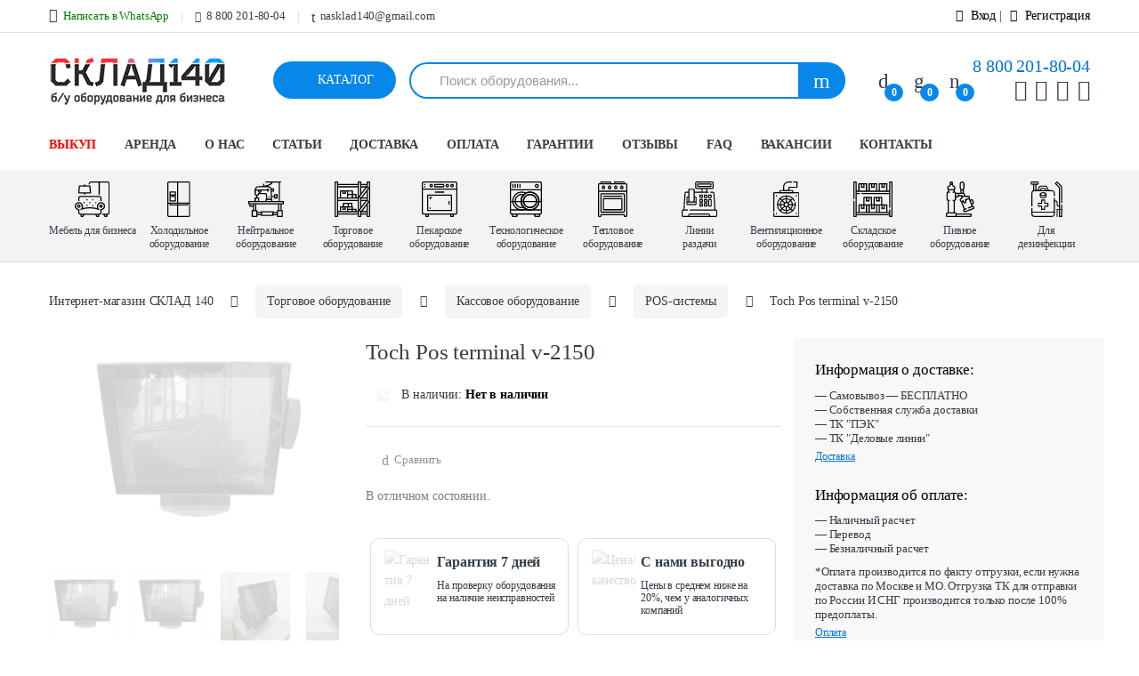

--- FILE ---
content_type: text/html; charset=UTF-8
request_url: https://sklad140.ru/product/toch-pos-terminal-v-2150/
body_size: 57800
content:
 <!DOCTYPE html>

<html lang="ru-RU">
<head>
<meta charset="UTF-8">
<meta http-equiv="X-UA-Compatible" content="IE=edge">
<meta name="viewport" content="width=device-width, initial-scale=1.0">

				<script>document.documentElement.className=document.documentElement.className+' yes-js js_active js'</script>
				<meta name='robots' content='index, follow, max-image-preview:large, max-snippet:-1, max-video-preview:-1'/>
	<style>img:is([sizes="auto" i], [sizes^="auto," i]) {contain-intrinsic-size:3000px 1500px}</style>
	
	<!-- This site is optimized with the Yoast SEO Premium plugin v23.5 (Yoast SEO v23.5) - https://yoast.com/wordpress/plugins/seo/ -->
	<title>Toch Pos terminal v-2150 – купить по цене от 18 000&nbsp;&#8381; . Б/у оборудование для бизнеса на лучших условиях</title>
	<meta name="description" content="Интернет-магазин «Склад140» предлагает Toch Pos terminal v-2150 по цене 18 000&nbsp;&#8381;. Заходите и заказывайте Toch Pos terminal v-2150 на выгодных условиях!"/>
	<link rel="canonical" href="https://sklad140.ru/product/toch-pos-terminal-v-2150/"/>
	<script type="application/ld+json" class="yoast-schema-graph">{"@context":"https://schema.org","@graph":[{"@type":"WebPage","@id":"https://sklad140.ru/product/toch-pos-terminal-v-2150/","url":"https://sklad140.ru/product/toch-pos-terminal-v-2150/","name":"Toch Pos terminal v-2150 – купить по цене от 18 000&nbsp;&#8381; . Б/у оборудование для бизнеса на лучших условиях","isPartOf":{"@id":"https://sklad140.ru/#website"},"primaryImageOfPage":{"@id":"https://sklad140.ru/product/toch-pos-terminal-v-2150/#primaryimage"},"image":{"@id":"https://sklad140.ru/product/toch-pos-terminal-v-2150/#primaryimage"},"thumbnailUrl":"https://sklad140.ru/wp-content/uploads/2020/04/img_9157-removebg-preview.png","datePublished":"2020-04-23T12:30:25+00:00","dateModified":"2023-08-28T08:38:25+00:00","description":"Интернет-магазин «Склад140» предлагает Toch Pos terminal v-2150 по цене 18 000&nbsp;&#8381;. Заходите и заказывайте Toch Pos terminal v-2150 на выгодных условиях!","breadcrumb":{"@id":"https://sklad140.ru/product/toch-pos-terminal-v-2150/#breadcrumb"},"inLanguage":"ru-RU","potentialAction":[{"@type":"ReadAction","target":["https://sklad140.ru/product/toch-pos-terminal-v-2150/"]}]},{"@type":"ImageObject","inLanguage":"ru-RU","@id":"https://sklad140.ru/product/toch-pos-terminal-v-2150/#primaryimage","url":"https://sklad140.ru/wp-content/uploads/2020/04/img_9157-removebg-preview.png","contentUrl":"https://sklad140.ru/wp-content/uploads/2020/04/img_9157-removebg-preview.png","width":577,"height":433},{"@type":"BreadcrumbList","@id":"https://sklad140.ru/product/toch-pos-terminal-v-2150/#breadcrumb","itemListElement":[{"@type":"ListItem","position":1,"name":"Каталог","item":"https://sklad140.ru/shop/"},{"@type":"ListItem","position":2,"name":"Toch Pos terminal v-2150"}]},{"@type":"WebSite","@id":"https://sklad140.ru/#website","url":"https://sklad140.ru/","name":"СКЛАД140 — купить оборудование для бизнеса","description":"Торговое, ресторанное, пекарское, холодильное оборудование б/у","publisher":{"@id":"https://sklad140.ru/#organization"},"inLanguage":"ru-RU"},{"@type":"Organization","@id":"https://sklad140.ru/#organization","name":"СКЛАД140 — купить оборудование для бизнеса","url":"https://sklad140.ru/","logo":{"@type":"ImageObject","inLanguage":"ru-RU","@id":"https://sklad140.ru/#/schema/logo/image/","url":"https://sklad140.ru/wp-content/uploads/2018/12/23123123-1.png","contentUrl":"https://sklad140.ru/wp-content/uploads/2018/12/23123123-1.png","width":198,"height":52,"caption":"СКЛАД140 — купить оборудование для бизнеса"},"image":{"@id":"https://sklad140.ru/#/schema/logo/image/"},"sameAs":["https://t.me/Sklad140","https://instagram.com/sklad140"]}]}</script>
	<!-- / Yoast SEO Premium plugin. -->


<link rel='dns-prefetch' href='//code.jivosite.com'/>


<link rel="alternate" type="application/rss+xml" title="СКЛАД140 - Купить оборудование для бизнеса &raquo; Лента" href="https://sklad140.ru/feed/"/>
<link rel="alternate" type="application/rss+xml" title="СКЛАД140 - Купить оборудование для бизнеса &raquo; Лента комментариев" href="https://sklad140.ru/comments/feed/"/>
<link rel="alternate" type="application/rss+xml" title="СКЛАД140 - Купить оборудование для бизнеса &raquo; Лента комментариев к &laquo;Toch Pos terminal v-2150&raquo;" href="https://sklad140.ru/product/toch-pos-terminal-v-2150/feed/"/>
<link rel='stylesheet' id='jquery-selectBox-css' href='https://sklad140.ru/wp-content/plugins/yith-woocommerce-wishlist/assets/css/jquery.selectBox.css?ver=1.2.0' type='text/css' media='all'/>
<link rel='stylesheet' id='yith-wcwl-font-awesome-css' href='https://sklad140.ru/wp-content/plugins/yith-woocommerce-wishlist/assets/css/A.font-awesome.css,qver=4.7.0.pagespeed.cf.RnlVJ3CfC-.css' type='text/css' media='all'/>
<link rel='stylesheet' id='woocommerce_prettyPhoto_css-css' href='//sklad140.ru/wp-content/plugins/woocommerce/assets/css/prettyPhoto.css?ver=3.1.6' type='text/css' media='all'/>
<link rel='stylesheet' id='yith-wcwl-main-css' href='https://sklad140.ru/wp-content/plugins/yith-woocommerce-wishlist/assets/css/style.css?ver=3.20.0' type='text/css' media='all'/>
<style id='yith-wcwl-main-inline-css' type='text/css'>.yith-wcwl-share li a{color:#fff}.yith-wcwl-share li a:hover{color:#fff}</style>
<style id='global-styles-inline-css' type='text/css'>:root{--wp--preset--aspect-ratio--square:1;--wp--preset--aspect-ratio--4-3: 4/3;--wp--preset--aspect-ratio--3-4: 3/4;--wp--preset--aspect-ratio--3-2: 3/2;--wp--preset--aspect-ratio--2-3: 2/3;--wp--preset--aspect-ratio--16-9: 16/9;--wp--preset--aspect-ratio--9-16: 9/16;--wp--preset--color--black:#000;--wp--preset--color--cyan-bluish-gray:#abb8c3;--wp--preset--color--white:#fff;--wp--preset--color--pale-pink:#f78da7;--wp--preset--color--vivid-red:#cf2e2e;--wp--preset--color--luminous-vivid-orange:#ff6900;--wp--preset--color--luminous-vivid-amber:#fcb900;--wp--preset--color--light-green-cyan:#7bdcb5;--wp--preset--color--vivid-green-cyan:#00d084;--wp--preset--color--pale-cyan-blue:#8ed1fc;--wp--preset--color--vivid-cyan-blue:#0693e3;--wp--preset--color--vivid-purple:#9b51e0;--wp--preset--gradient--vivid-cyan-blue-to-vivid-purple:linear-gradient(135deg,rgba(6,147,227,1) 0%,#9b51e0 100%);--wp--preset--gradient--light-green-cyan-to-vivid-green-cyan:linear-gradient(135deg,#7adcb4 0%,#00d082 100%);--wp--preset--gradient--luminous-vivid-amber-to-luminous-vivid-orange:linear-gradient(135deg,rgba(252,185,0,1) 0%,rgba(255,105,0,1) 100%);--wp--preset--gradient--luminous-vivid-orange-to-vivid-red:linear-gradient(135deg,rgba(255,105,0,1) 0%,#cf2e2e 100%);--wp--preset--gradient--very-light-gray-to-cyan-bluish-gray:linear-gradient(135deg,#eee 0%,#a9b8c3 100%);--wp--preset--gradient--cool-to-warm-spectrum:linear-gradient(135deg,#4aeadc 0%,#9778d1 20%,#cf2aba 40%,#ee2c82 60%,#fb6962 80%,#fef84c 100%);--wp--preset--gradient--blush-light-purple:linear-gradient(135deg,#ffceec 0%,#9896f0 100%);--wp--preset--gradient--blush-bordeaux:linear-gradient(135deg,#fecda5 0%,#fe2d2d 50%,#6b003e 100%);--wp--preset--gradient--luminous-dusk:linear-gradient(135deg,#ffcb70 0%,#c751c0 50%,#4158d0 100%);--wp--preset--gradient--pale-ocean:linear-gradient(135deg,#fff5cb 0%,#b6e3d4 50%,#33a7b5 100%);--wp--preset--gradient--electric-grass:linear-gradient(135deg,#caf880 0%,#71ce7e 100%);--wp--preset--gradient--midnight:linear-gradient(135deg,#020381 0%,#2874fc 100%);--wp--preset--font-size--small:13px;--wp--preset--font-size--medium:20px;--wp--preset--font-size--large:36px;--wp--preset--font-size--x-large:42px;--wp--preset--spacing--20:.44rem;--wp--preset--spacing--30:.67rem;--wp--preset--spacing--40:1rem;--wp--preset--spacing--50:1.5rem;--wp--preset--spacing--60:2.25rem;--wp--preset--spacing--70:3.38rem;--wp--preset--spacing--80:5.06rem;--wp--preset--shadow--natural:6px 6px 9px rgba(0,0,0,.2);--wp--preset--shadow--deep:12px 12px 50px rgba(0,0,0,.4);--wp--preset--shadow--sharp:6px 6px 0 rgba(0,0,0,.2);--wp--preset--shadow--outlined:6px 6px 0 -3px rgba(255,255,255,1) , 6px 6px rgba(0,0,0,1);--wp--preset--shadow--crisp:6px 6px 0 rgba(0,0,0,1)}:where(.is-layout-flex){gap:.5em}:where(.is-layout-grid){gap:.5em}body .is-layout-flex{display:flex}.is-layout-flex{flex-wrap:wrap;align-items:center}.is-layout-flex > :is(*, div){margin:0}body .is-layout-grid{display:grid}.is-layout-grid > :is(*, div){margin:0}:where(.wp-block-columns.is-layout-flex){gap:2em}:where(.wp-block-columns.is-layout-grid){gap:2em}:where(.wp-block-post-template.is-layout-flex){gap:1.25em}:where(.wp-block-post-template.is-layout-grid){gap:1.25em}.has-black-color{color:var(--wp--preset--color--black)!important}.has-cyan-bluish-gray-color{color:var(--wp--preset--color--cyan-bluish-gray)!important}.has-white-color{color:var(--wp--preset--color--white)!important}.has-pale-pink-color{color:var(--wp--preset--color--pale-pink)!important}.has-vivid-red-color{color:var(--wp--preset--color--vivid-red)!important}.has-luminous-vivid-orange-color{color:var(--wp--preset--color--luminous-vivid-orange)!important}.has-luminous-vivid-amber-color{color:var(--wp--preset--color--luminous-vivid-amber)!important}.has-light-green-cyan-color{color:var(--wp--preset--color--light-green-cyan)!important}.has-vivid-green-cyan-color{color:var(--wp--preset--color--vivid-green-cyan)!important}.has-pale-cyan-blue-color{color:var(--wp--preset--color--pale-cyan-blue)!important}.has-vivid-cyan-blue-color{color:var(--wp--preset--color--vivid-cyan-blue)!important}.has-vivid-purple-color{color:var(--wp--preset--color--vivid-purple)!important}.has-black-background-color{background-color:var(--wp--preset--color--black)!important}.has-cyan-bluish-gray-background-color{background-color:var(--wp--preset--color--cyan-bluish-gray)!important}.has-white-background-color{background-color:var(--wp--preset--color--white)!important}.has-pale-pink-background-color{background-color:var(--wp--preset--color--pale-pink)!important}.has-vivid-red-background-color{background-color:var(--wp--preset--color--vivid-red)!important}.has-luminous-vivid-orange-background-color{background-color:var(--wp--preset--color--luminous-vivid-orange)!important}.has-luminous-vivid-amber-background-color{background-color:var(--wp--preset--color--luminous-vivid-amber)!important}.has-light-green-cyan-background-color{background-color:var(--wp--preset--color--light-green-cyan)!important}.has-vivid-green-cyan-background-color{background-color:var(--wp--preset--color--vivid-green-cyan)!important}.has-pale-cyan-blue-background-color{background-color:var(--wp--preset--color--pale-cyan-blue)!important}.has-vivid-cyan-blue-background-color{background-color:var(--wp--preset--color--vivid-cyan-blue)!important}.has-vivid-purple-background-color{background-color:var(--wp--preset--color--vivid-purple)!important}.has-black-border-color{border-color:var(--wp--preset--color--black)!important}.has-cyan-bluish-gray-border-color{border-color:var(--wp--preset--color--cyan-bluish-gray)!important}.has-white-border-color{border-color:var(--wp--preset--color--white)!important}.has-pale-pink-border-color{border-color:var(--wp--preset--color--pale-pink)!important}.has-vivid-red-border-color{border-color:var(--wp--preset--color--vivid-red)!important}.has-luminous-vivid-orange-border-color{border-color:var(--wp--preset--color--luminous-vivid-orange)!important}.has-luminous-vivid-amber-border-color{border-color:var(--wp--preset--color--luminous-vivid-amber)!important}.has-light-green-cyan-border-color{border-color:var(--wp--preset--color--light-green-cyan)!important}.has-vivid-green-cyan-border-color{border-color:var(--wp--preset--color--vivid-green-cyan)!important}.has-pale-cyan-blue-border-color{border-color:var(--wp--preset--color--pale-cyan-blue)!important}.has-vivid-cyan-blue-border-color{border-color:var(--wp--preset--color--vivid-cyan-blue)!important}.has-vivid-purple-border-color{border-color:var(--wp--preset--color--vivid-purple)!important}.has-vivid-cyan-blue-to-vivid-purple-gradient-background{background:var(--wp--preset--gradient--vivid-cyan-blue-to-vivid-purple)!important}.has-light-green-cyan-to-vivid-green-cyan-gradient-background{background:var(--wp--preset--gradient--light-green-cyan-to-vivid-green-cyan)!important}.has-luminous-vivid-amber-to-luminous-vivid-orange-gradient-background{background:var(--wp--preset--gradient--luminous-vivid-amber-to-luminous-vivid-orange)!important}.has-luminous-vivid-orange-to-vivid-red-gradient-background{background:var(--wp--preset--gradient--luminous-vivid-orange-to-vivid-red)!important}.has-very-light-gray-to-cyan-bluish-gray-gradient-background{background:var(--wp--preset--gradient--very-light-gray-to-cyan-bluish-gray)!important}.has-cool-to-warm-spectrum-gradient-background{background:var(--wp--preset--gradient--cool-to-warm-spectrum)!important}.has-blush-light-purple-gradient-background{background:var(--wp--preset--gradient--blush-light-purple)!important}.has-blush-bordeaux-gradient-background{background:var(--wp--preset--gradient--blush-bordeaux)!important}.has-luminous-dusk-gradient-background{background:var(--wp--preset--gradient--luminous-dusk)!important}.has-pale-ocean-gradient-background{background:var(--wp--preset--gradient--pale-ocean)!important}.has-electric-grass-gradient-background{background:var(--wp--preset--gradient--electric-grass)!important}.has-midnight-gradient-background{background:var(--wp--preset--gradient--midnight)!important}.has-small-font-size{font-size:var(--wp--preset--font-size--small)!important}.has-medium-font-size{font-size:var(--wp--preset--font-size--medium)!important}.has-large-font-size{font-size:var(--wp--preset--font-size--large)!important}.has-x-large-font-size{font-size:var(--wp--preset--font-size--x-large)!important}:where(.wp-block-post-template.is-layout-flex){gap:1.25em}:where(.wp-block-post-template.is-layout-grid){gap:1.25em}:where(.wp-block-columns.is-layout-flex){gap:2em}:where(.wp-block-columns.is-layout-grid){gap:2em}:root :where(.wp-block-pullquote){font-size:1.5em;line-height:1.6}</style>
<link rel='stylesheet' id='contact-form-7-css' href='https://sklad140.ru/wp-content/plugins/contact-form-7/includes/css/A.styles.css,qver=6.1.4.pagespeed.cf.bY4dTi-wnh.css' type='text/css' media='all'/>
<link rel='stylesheet' id='menu-image-css' href='https://sklad140.ru/wp-content/plugins/menu-image/includes/css/A.menu-image.css,qver=3.10.pagespeed.cf.0h52TJU1zx.css' type='text/css' media='all'/>
<link rel='stylesheet' id='photoswipe-css' href='https://sklad140.ru/wp-content/plugins/woocommerce/assets/css/photoswipe/photoswipe.min.css?ver=10.1.3' type='text/css' media='all'/>
<link rel='stylesheet' id='photoswipe-default-skin-css' href='https://sklad140.ru/wp-content/plugins/woocommerce/assets/css/photoswipe/default-skin/default-skin.min.css?ver=10.1.3' type='text/css' media='all'/>
<style id='woocommerce-inline-inline-css' type='text/css'>.woocommerce form .form-row .required{visibility:visible}</style>
<link rel='stylesheet' id='jquery-colorbox-css' href='https://sklad140.ru/wp-content/plugins/yith-woocommerce-compare/assets/css/colorbox.css?ver=1.4.21' type='text/css' media='all'/>
<link rel='stylesheet' id='brands-styles-css' href='https://sklad140.ru/wp-content/plugins/woocommerce/assets/css/brands.css,qver=10.1.3.pagespeed.ce.SNVgFrIPFR.css' type='text/css' media='all'/>
<link rel='stylesheet' id='bootstrap-css' href='https://sklad140.ru/wp-content/themes/electro/assets/css/A.bootstrap.min.css,qver=2.2.5.1586608045.pagespeed.cf.FnUe-plnVW.css' type='text/css' media='all'/>
<link rel='stylesheet' id='animate-css' href='https://sklad140.ru/wp-content/themes/electro/assets/css/A.animate.min.css,qver=2.2.5.1586608045.pagespeed.cf.3So_WCSyE_.css' type='text/css' media='all'/>
<link rel='stylesheet' id='font-electro-css' href='https://sklad140.ru/wp-content/themes/electro/assets/css/A.font-electro.css,qver=2.2.5.1586608045.pagespeed.cf.rM_LAbFcTB.css' type='text/css' media='all'/>
<link rel='stylesheet' id='jquery-mCustomScrollbar-css' href='https://sklad140.ru/wp-content/themes/electro/assets/css/jquery.mCustomScrollbar.css?ver=2.2.5.1586608045' type='text/css' media='all'/>
<link rel='stylesheet' id='electro-style-css' href='https://sklad140.ru/wp-content/themes/electro/style.min.css?ver=2.2.5.1586608045' type='text/css' media='all'/>
<link rel='stylesheet' id='electro-style-v2-css' href='https://sklad140.ru/wp-content/themes/electro/assets/css/A.v2.min.css,qver=2.2.5.1586608045.pagespeed.cf.27n0DlhfCN.css' type='text/css' media='all'/>
<link rel='stylesheet' id='electro-child-style-css' href='https://sklad140.ru/wp-content/themes/electro-child/A.style.css,qver=2.2.5.1586608045.pagespeed.cf.h1QXP5YKD4.css' type='text/css' media='all'/>
<link rel='stylesheet' id='electro-color-css' href='https://sklad140.ru/wp-content/themes/electro/assets/css/colors/blue.min.css,qver=2.2.5.1586608045.pagespeed.ce.eGDeGXotcy.css' type='text/css' media='all'/>
<link rel='stylesheet' id='popup-maker-site-css' href='//sklad140.ru/wp-content/uploads/pum/A.pum-site-styles.css,qgenerated=1721750546,aver=1.19.0.pagespeed.cf.09I52mpjkx.css' type='text/css' media='all'/>
<link rel='stylesheet' id='wqpmb-style-css' href='https://sklad140.ru/wp-content/plugins/wc-quantity-plus-minus-button/assets/css/A.style.css,qver=1.0.0.pagespeed.cf.B2ZfF0BdZz.css' type='text/css' media='all'/>
<link rel='stylesheet' id='yit-tabmanager-frontend-css' href='https://sklad140.ru/wp-content/plugins/yith-woocommerce-tab-manager-premium/assets/css/yith-tab-manager-frontend.css?ver=1.2.23' type='text/css' media='all'/>
<link rel='stylesheet' id='font-awesome-css' href='https://sklad140.ru/wp-content/plugins/elementor/assets/lib/font-awesome/css/A.font-awesome.min.css,qver=4.7.0.pagespeed.cf.jBrWCt-D4j.css' type='text/css' media='all'/>
<style id='font-awesome-inline-css' type='text/css'>[data-font="FontAwesome"]:before{font-family:'FontAwesome'!important;content:attr(data-icon)!important;speak:none!important;font-weight:normal!important;font-variant:normal!important;text-transform:none!important;line-height:1!important;font-style:normal!important;-webkit-font-smoothing:antialiased!important;-moz-osx-font-smoothing:grayscale!important}</style>
<link rel='stylesheet' id='font-retina-css' href='https://sklad140.ru/wp-content/plugins/yith-woocommerce-tab-manager-premium/assets/fonts/retinaicon-font/A.style.css,qver=1.2.23.pagespeed.cf.CDFCZxt9SS.css' type='text/css' media='all'/>
<link rel='stylesheet' id='um_fonticons_ii-css' href='https://sklad140.ru/wp-content/plugins/ultimate-member/assets/css/A.um-fonticons-ii.css,qver=2.6.7.pagespeed.cf.cKXJCauMRx.css' type='text/css' media='all'/>
<link rel='stylesheet' id='um_fonticons_fa-css' href='https://sklad140.ru/wp-content/plugins/ultimate-member/assets/css/A.um-fonticons-fa.css,qver=2.6.7.pagespeed.cf.UesjbZGO62.css' type='text/css' media='all'/>
<link rel='stylesheet' id='select2-css' href='https://sklad140.ru/wp-content/plugins/ultimate-member/assets/css/select2/A.select2.min.css,qver=4.0.13.pagespeed.cf.B278LoP9g1.css' type='text/css' media='all'/>
<link rel='stylesheet' id='um_crop-css' href='https://sklad140.ru/wp-content/plugins/ultimate-member/assets/css/A.um-crop.css,qver=2.6.7.pagespeed.cf.p46aPBPjIX.css' type='text/css' media='all'/>
<link rel='stylesheet' id='um_modal-css' href='https://sklad140.ru/wp-content/plugins/ultimate-member/assets/css/um-modal.css?ver=2.6.7' type='text/css' media='all'/>
<link rel='stylesheet' id='um_styles-css' href='https://sklad140.ru/wp-content/plugins/ultimate-member/assets/css/um-styles.css?ver=2.6.7' type='text/css' media='all'/>
<link rel='stylesheet' id='um_profile-css' href='https://sklad140.ru/wp-content/plugins/ultimate-member/assets/css/um-profile.css?ver=2.6.7' type='text/css' media='all'/>
<link rel='stylesheet' id='um_account-css' href='https://sklad140.ru/wp-content/plugins/ultimate-member/assets/css/A.um-account.css,qver=2.6.7.pagespeed.cf._qih740auA.css' type='text/css' media='all'/>
<style id='um_misc-css' media='all'>.um-login.um-logout{max-width:300px!important}.um-misc-with-img{position:relative;font-size:15px;border-bottom:3px solid #eee;text-align:center;margin-bottom:14px;padding-top:4px;padding-bottom:14px}.um-misc-img{text-align:center}.um-misc-img img{border-radius:999px;height:auto!important;display:inline-block!important}.um-misc-ul,.um-misc-ul li{font-size:14px}.um-youtube,.um-vimeo,.um-googlemap{position:relative;height:0;overflow:hidden}.um-youtube{padding-bottom:56.25%}.um-vimeo{padding-bottom:56.25%}.um-googlemap{padding-bottom:75%}.um-youtube iframe,.um-vimeo iframe,.um-googlemap iframe{position:absolute;top:0;left:0;width:100%!important;height:100%!important}.um-profile-connect.um-member-connect{padding:5px 0 10px 0}.um-profile-connect.um-member-connect a{text-align:center;width:36px;line-height:36px;height:36px;font-size:20px;border-radius:999px;color:#fff!important;opacity:.85;margin:0 1px;transition:.25s;display:inline-block}.um-profile-connect.um-member-connect a:hover{opacity:1}@-webkit-keyframes um-effect-pop {
  50% {
    -webkit-transform: scale(1.2);
    transform: scale(1.2);
  }
}@keyframes um-effect-pop {
  50% {
    -webkit-transform: scale(1.2);
    transform: scale(1.2);
  }
}.um-effect-pop{-webkit-animation-name:um-effect-pop;animation-name:um-effect-pop;-webkit-animation-duration:.2s;animation-duration:.2s;-webkit-animation-timing-function:linear;animation-timing-function:linear;-webkit-animation-iteration-count:1;animation-iteration-count:1}.um-locked-content{width:100%;box-sizing:border-box;border:2px dotted #cc3000;color:#333;background:#fff;font-size:14px;padding:20px;border-radius:4px;margin-bottom:20px}.um-locked-content a{border:none!important}</style>
<link rel='stylesheet' id='um_fileupload-css' href='https://sklad140.ru/wp-content/plugins/ultimate-member/assets/css/A.um-fileupload.css,qver=2.6.7.pagespeed.cf.aFsAJxiuMC.css' type='text/css' media='all'/>
<link rel='stylesheet' id='um_datetime-css' href='https://sklad140.ru/wp-content/plugins/ultimate-member/assets/css/pickadate/A.default.css,qver=2.6.7.pagespeed.cf.AdDDhuvuyk.css' type='text/css' media='all'/>
<link rel='stylesheet' id='um_datetime_date-css' href='https://sklad140.ru/wp-content/plugins/ultimate-member/assets/css/pickadate/A.default.date.css,qver=2.6.7.pagespeed.cf.3rF2xbiWpf.css' type='text/css' media='all'/>
<style id='um_datetime_time-css' media='all'>.um .picker__list{list-style:none;list-style:none!important;padding:5px!important;margin:0!important}.um .picker__list-item{position:relative;border-radius:2px;display:inline-block;width:25%;text-align:center;box-sizing:border-box;padding:6px 0!important;margin:5px 0!important}@media (min-height:46.75em){.um .picker__list-item{}}.um .picker__list-item:hover{cursor:pointer;z-index:10}.um .picker__list-item--highlighted{z-index:10}.um .picker__list-item--highlighted:hover,.um .picker--focused .picker__list-item--highlighted{cursor:pointer;font-weight:bold}.um .picker__list-item--selected,.um .picker__list-item--selected:hover,.um .picker--focused .picker__list-item--selected{z-index:10}.um .picker__list-item--disabled,.um .picker__list-item--disabled:hover,.um .picker--focused .picker__list-item--disabled{color:#a9e792;cursor:default;background:transparent;z-index:auto}.um .picker--time .picker__button--clear{width:100%;display:inline-block;background:none;box-shadow:none!important;border:0!important;outline:0!important;background:none!important;border-radius:0 0 2px 2px;color:#fff!important}.um .picker--time .picker__button--clear:hover,.um .picker--time .picker__button--clear:focus{cursor:pointer}.um .picker--time .picker__frame{min-width:256px;max-width:400px}.um .picker--time .picker__box{font-size:15px;padding:0;border-radius:2px!important}.um .picker__box ul li[role="presentation"]{margin:10px 0 0 0}@media (min-height:40.125em){.um .picker--time .picker__frame{margin-bottom:10%!important}}</style>
<style id='um_raty-css' media='all'>@font-face{font-family:"raty";font-style:normal;font-weight:normal;src:url(/wp-content/plugins/ultimate-member/assets/font/raty.eot);src:url(/wp-content/plugins/ultimate-member/assets/font/raty.eot?#iefix) format("embedded-opentype");src:url(/wp-content/plugins/ultimate-member/assets/font/raty.svg#raty) format("svg");src:url(/wp-content/plugins/ultimate-member/assets/font/raty.ttf) format("truetype");src:url(/wp-content/plugins/ultimate-member/assets/font/raty.woff) format("woff");font-display:swap}.cancel-on-png,.cancel-off-png,.star-on-png,.star-off-png,.star-half-png{font-family:"raty";font-style:normal;font-weight:normal;speak:none;display:inline-block;text-decoration:inherit;width:1em;text-align:center;font-variant:normal;text-transform:none;line-height:1em;-moz-osx-font-smoothing:grayscale;-webkit-font-smoothing:antialiased;margin-right:.2em;color:#ccc}.star-on-png,.star-half-png{color:#ffbe32}.cancel-on-png:before{content:"\e600"}.cancel-off-png:before{content:"\e601"}.star-on-png:before{content:"\f005"}.star-off-png:before{content:"\f006"}.star-half-png:before{content:"\f123"}</style>
<link rel='stylesheet' id='um_scrollbar-css' href='https://sklad140.ru/wp-content/plugins/ultimate-member/assets/css/A.simplebar.css,qver=2.6.7.pagespeed.cf.Nblx3PJxY_.css' type='text/css' media='all'/>
<style id='um_tipsy-css' media='all'>.tipsy{padding:5px;position:absolute;z-index:9999999999!important}.tipsy-inner{font-size:13px!important;line-height:17px!important;background-color:#333!important;color:#fff!important;max-width:250px!important;padding:6px 10px!important;text-align:left!important;word-wrap:break-word!important;-webkit-font-smoothing:antialiased!important;-moz-osx-font-smoothing:grayscale!important}.tipsy-inner{border-radius:3px;-moz-border-radius:3px;-webkit-border-radius:3px}.tipsy-arrow{position:absolute!important;width:0!important;height:0!important;line-height:0!important;border:5px dashed #333}.tipsy-arrow-n{border-bottom-color:#333!important}.tipsy-arrow-s{border-top-color:#333!important}.tipsy-arrow-e{border-left-color:#333!important}.tipsy-arrow-w{border-right-color:#333!important}.tipsy-n .tipsy-arrow{top:0;left:50%;margin-left:-5px;border-bottom-style:solid;border-top:none;border-left-color:transparent;border-right-color:transparent}.tipsy-nw .tipsy-arrow{top:0;left:10px;border-bottom-style:solid;border-top:none;border-left-color:transparent;border-right-color:transparent}.tipsy-ne .tipsy-arrow{top:0;right:10px;border-bottom-style:solid;border-top:none;border-left-color:transparent;border-right-color:transparent}.tipsy-s .tipsy-arrow{bottom:0;left:50%;margin-left:-5px;border-top-style:solid;border-bottom:none;border-left-color:transparent;border-right-color:transparent}.tipsy-sw .tipsy-arrow{bottom:0;left:10px;border-top-style:solid;border-bottom:none;border-left-color:transparent;border-right-color:transparent}.tipsy-se .tipsy-arrow{bottom:0;right:10px;border-top-style:solid;border-bottom:none;border-left-color:transparent;border-right-color:transparent}.tipsy-e .tipsy-arrow{right:0;top:50%;margin-top:-5px;border-left-style:solid;border-right:none;border-top-color:transparent;border-bottom-color:transparent}.tipsy-w .tipsy-arrow{left:0;top:50%;margin-top:-5px;border-right-style:solid;border-left:none;border-top-color:transparent;border-bottom-color:transparent}</style>
<link rel='stylesheet' id='um_responsive-css' href='https://sklad140.ru/wp-content/plugins/ultimate-member/assets/css/A.um-responsive.css,qver=2.6.7.pagespeed.cf.9hnNPA1gQN.css' type='text/css' media='all'/>
<link rel='stylesheet' id='um_default_css-css' href='https://sklad140.ru/wp-content/plugins/ultimate-member/assets/css/A.um-old-default.css,qver=2.6.7.pagespeed.cf.zuAAWI1RX1.css' type='text/css' media='all'/>
<link rel="stylesheet" href="https://sklad140.ru/wp-content/cache/perfmatters/sklad140.ru/fonts/e56f4edf7ae4.google-fonts.min.css.pagespeed.ce.6W6tmtDAdJ.css" media="print" onload="this.media='all'"><noscript><link rel="stylesheet" href="https://sklad140.ru/wp-content/cache/perfmatters/sklad140.ru/fonts/e56f4edf7ae4.google-fonts.min.css.pagespeed.ce.6W6tmtDAdJ.css"/></noscript><link rel='stylesheet' id='sklad-fontawesome-5-css' href='https://sklad140.ru/wp-content/themes/electro-child/assets/css/A.all.min.css.pagespeed.cf.Q5A2hqJ02T.css' type='text/css' media=''/>
<link rel='stylesheet' id='corrections-css' href='https://sklad140.ru/wp-content/themes/electro/assets/css/A.corrections.css,qver=6.8.3.pagespeed.cf.1QEdcbWtiM.css' type='text/css' media='all'/>
<script type="text/javascript" src="https://sklad140.ru/wp-content/themes/electro-child/assets/js/jquery-2-2-4.min.js.pagespeed.jm.pJg2D_p7ze.js" id="jquery-js"></script>
<script type="text/javascript" src="https://sklad140.ru/wp-content/plugins/woocommerce/assets/js/jquery-blockui/jquery.blockUI.min.js,qver=2.7.0-wc.10.1.3.pagespeed.jm.7mW3IicG32.js" id="jquery-blockui-js" data-wp-strategy="defer"></script>
<script type="text/javascript" src="https://sklad140.ru/wp-content/plugins/woocommerce/assets/js/flexslider/jquery.flexslider.min.js,qver=2.7.2-wc.10.1.3.pagespeed.ce.T2opoe3oF_.js" id="flexslider-js" defer="defer" data-wp-strategy="defer"></script>
<script type="text/javascript" src="https://sklad140.ru/wp-content/plugins/woocommerce/assets/js/photoswipe/photoswipe.min.js,qver=4.1.1-wc.10.1.3.pagespeed.jm.Cy3ZNvxhjX.js" id="photoswipe-js" defer="defer" data-wp-strategy="defer"></script>
<script type="text/javascript" src="https://sklad140.ru/wp-content/plugins/woocommerce/assets/js/photoswipe/photoswipe-ui-default.min.js,qver=4.1.1-wc.10.1.3.pagespeed.jm.Erbydw346y.js" id="photoswipe-ui-default-js" defer="defer" data-wp-strategy="defer"></script>
<script type="text/javascript" id="wc-single-product-js-extra">//<![CDATA[
var wc_single_product_params={"i18n_required_rating_text":"\u041f\u043e\u0436\u0430\u043b\u0443\u0439\u0441\u0442\u0430, \u043f\u043e\u0441\u0442\u0430\u0432\u044c\u0442\u0435 \u043e\u0446\u0435\u043d\u043a\u0443","i18n_rating_options":["1 \u0438\u0437 5 \u0437\u0432\u0451\u0437\u0434","2 \u0438\u0437 5 \u0437\u0432\u0451\u0437\u0434","3 \u0438\u0437 5 \u0437\u0432\u0451\u0437\u0434","4 \u0438\u0437 5 \u0437\u0432\u0451\u0437\u0434","5 \u0438\u0437 5 \u0437\u0432\u0451\u0437\u0434"],"i18n_product_gallery_trigger_text":"\u041f\u0440\u043e\u0441\u043c\u043e\u0442\u0440 \u0433\u0430\u043b\u0435\u0440\u0435\u0438 \u0438\u0437\u043e\u0431\u0440\u0430\u0436\u0435\u043d\u0438\u0439 \u0432 \u043f\u043e\u043b\u043d\u043e\u044d\u043a\u0440\u0430\u043d\u043d\u043e\u043c \u0440\u0435\u0436\u0438\u043c\u0435","review_rating_required":"yes","flexslider":{"rtl":false,"animation":"slide","smoothHeight":true,"directionNav":false,"controlNav":false,"slideshow":false,"animationSpeed":500,"animationLoop":false,"allowOneSlide":false},"zoom_enabled":"","zoom_options":[],"photoswipe_enabled":"1","photoswipe_options":{"shareEl":false,"closeOnScroll":false,"history":false,"hideAnimationDuration":0,"showAnimationDuration":0},"flexslider_enabled":"1"};
//]]></script>
<script type="text/javascript" src="https://sklad140.ru/wp-content/plugins/woocommerce/assets/js/frontend/single-product.min.js,qver=10.1.3.pagespeed.ce.HuOiBPPJnV.js" id="wc-single-product-js" defer="defer" data-wp-strategy="defer"></script>
<script type="text/javascript" id="js-cookie-js" defer="defer" data-wp-strategy="defer">//<![CDATA[
!function(e,t){"object"==typeof exports&&"undefined"!=typeof module?module.exports=t():"function"==typeof define&&define.amd?define(t):(e="undefined"!=typeof globalThis?globalThis:e||self,function(){var n=e.Cookies,o=e.Cookies=t();o.noConflict=function(){return e.Cookies=n,o}}())}(this,function(){"use strict";function e(e){for(var t=1;t<arguments.length;t++){var n=arguments[t];for(var o in n)e[o]=n[o]}return e}return function t(n,o){function r(t,r,i){if("undefined"!=typeof document){"number"==typeof(i=e({},o,i)).expires&&(i.expires=new Date(Date.now()+864e5*i.expires)),i.expires&&(i.expires=i.expires.toUTCString()),t=encodeURIComponent(t).replace(/%(2[346B]|5E|60|7C)/g,decodeURIComponent).replace(/[()]/g,escape);var c="";for(var u in i)i[u]&&(c+="; "+u,!0!==i[u]&&(c+="="+i[u].split(";")[0]));return document.cookie=t+"="+n.write(r,t)+c}}return Object.create({set:r,get:function(e){if("undefined"!=typeof document&&(!arguments.length||e)){for(var t=document.cookie?document.cookie.split("; "):[],o={},r=0;r<t.length;r++){var i=t[r].split("="),c=i.slice(1).join("=");try{var u=decodeURIComponent(i[0]);if(o[u]=n.read(c,u),e===u)break}catch(f){}}return e?o[e]:o}},remove:function(t,n){r(t,"",e({},n,{expires:-1}))},withAttributes:function(n){return t(this.converter,e({},this.attributes,n))},withConverter:function(n){return t(e({},this.converter,n),this.attributes)}},{attributes:{value:Object.freeze(o)},converter:{value:Object.freeze(n)}})}({read:function(e){return'"'===e[0]&&(e=e.slice(1,-1)),e.replace(/(%[\dA-F]{2})+/gi,decodeURIComponent)},write:function(e){return encodeURIComponent(e).replace(/%(2[346BF]|3[AC-F]|40|5[BDE]|60|7[BCD])/g,decodeURIComponent)}},{path:"/"})});
//]]></script>
<script type="text/javascript" id="woocommerce-js-extra">//<![CDATA[
var woocommerce_params={"ajax_url":"\/wp-admin\/admin-ajax.php","wc_ajax_url":"\/?wc-ajax=%%endpoint%%&elementor_page_id=24906","i18n_password_show":"\u041f\u043e\u043a\u0430\u0437\u0430\u0442\u044c \u043f\u0430\u0440\u043e\u043b\u044c","i18n_password_hide":"\u0421\u043a\u0440\u044b\u0442\u044c \u043f\u0430\u0440\u043e\u043b\u044c"};
//]]></script>
<script type="text/javascript" src="https://sklad140.ru/wp-content/plugins/woocommerce/assets/js/frontend/woocommerce.min.js,qver=10.1.3.pagespeed.ce.aXGKcf8EjK.js" id="woocommerce-js" defer="defer" data-wp-strategy="defer"></script>
<script src="https://sklad140.ru/wp-content/plugins,_ultimate-member,_assets,_js,_um-gdpr.min.js,qver==2.6.7+themes,_electro-child,_assets,_js,_slick.min.js,qver==1+themes,_electro,_assets,_js,_app.js,qver==1+themes,_electro-child,_assets,_js,_scripts.js,qver==6.8.3.pagespeed.jc.YlaO_zF1Ar.js"></script><script>eval(mod_pagespeed_GP5PF6hNLA);</script>
<script>eval(mod_pagespeed_dImzu15RuP);</script>
<script>eval(mod_pagespeed_ovURzZSTrW);</script>
<script>eval(mod_pagespeed_sgzEZMiJVj);</script>
<link rel="https://api.w.org/" href="https://sklad140.ru/wp-json/"/><link rel="alternate" title="JSON" type="application/json" href="https://sklad140.ru/wp-json/wp/v2/product/24906"/><meta name="generator" content="Redux 4.4.18"/><script type="text/javascript">let buyone_ajax={"ajaxurl":"https:\/\/sklad140.ru\/wp-admin\/admin-ajax.php","variation":0,"tel_mask":"","work_mode":0,"success_action":3,"after_submit_form":"\u0421\u043f\u0430\u0441\u0438\u0431\u043e \u0437\u0430 \u0437\u0430\u043a\u0430\u0437! \u041d\u0430\u0448 \u043c\u0435\u043d\u0435\u0434\u0436\u0435\u0440 \u043f\u0435\u0440\u0435\u0437\u0432\u043e\u043d\u0438\u0442 \u0412\u0430\u043c \u0434\u043b\u044f \u0443\u0442\u043e\u0447\u043d\u0435\u043d\u0438\u044f \u0434\u0435\u0442\u0430\u043b\u0435\u0439 :)","after_message_form":"","yandex_metrica":{"transfer_data_to_yandex_commerce":false,"data_layer":"dataLayer","goal_id":""},"add_an_order_to_woo_commerce":false};window.dataLayer=window.dataLayer||[];</script>
<!-- Yandex.Metrika counter -->
<script type="text/javascript">(function(d,w,c){(w[c]=w[c]||[]).push(function(){try{w.yaCounter51849551=new Ya.Metrika({id:51849551,clickmap:true,trackLinks:true,accurateTrackBounce:true,webvisor:true,ecommerce:"dataLayer"});}catch(e){}});var n=d.getElementsByTagName("script")[0],x="https://mc.yandex.ru/metrika/watch.js",s=d.createElement("script"),f=function(){n.parentNode.insertBefore(s,n);};for(var i=0;i<document.scripts.length;i++){if(document.scripts[i].src===x){return;}}s.type="text/javascript";s.async=true;s.src=x;if(w.opera=="[object Opera]"){d.addEventListener("DOMContentLoaded",f,false);}else{f();}})(document,window,"yandex_metrika_callbacks");</script>
<noscript><div><img src="https://mc.yandex.ru/watch/51849551" style="position:absolute; left:-9999px;" alt=""/></div></noscript>
<!-- /Yandex.Metrika counter -->
<style>
  .elementor-screen-only,
  .screen-reader-text,
  .screen-reader-text span,
  .ui-helper-hidden-accessible {
    display: none;
  }

  body>.pace {
    display: none !important;
  }

  body,
  .btn,
  .button,
  .hero-action-btn,
  button,
  input[type=button],
  input[type=reset],
  input[type=submit] {
    font-size: .875em;
  }

  body,
  button,
  input,
  textarea {
    line-height: 1.714em;
  }

  body,
  button,
  input,
  textarea,
  select {
    color: #333e48;
    font-family: "Open Sans", HelveticaNeue-Light, "Helvetica Neue Light", "Helvetica Neue", Helvetica, Arial, "Lucida Grande", sans-serif;
    line-height: 1.714em;
    -webkit-font-smoothing: antialiased;
    -moz-osx-font-smoothing: grayscale;
    text-rendering: optimizeLegibility;
  }

  .fa,
  .fas {
    font-family: 'Font Awesome 5 Free';
    font-weight: 900;
  }

  .fa,
  .fab,
  .fal,
  .far,
  .fas {
    -moz-osx-font-smoothing: grayscale;
    -webkit-font-smoothing: antialiased;
    display: inline-block;
    font-style: normal;
    font-variant: normal;
    text-rendering: auto;
    line-height: 1;
  }

  h1,
  h2,
  h3,
  h4,
  h5,
  h6 {
    font-size: 1.5rem;
  }

  .h1,
  .h2,
  .h3,
  .h4,
  .h5,
  .h6,
  h1,
  h2,
  h3,
  h4,
  h5,
  h6 {
    line-height: 1.1;
    margin-bottom: 0.5em;
  }

  .pum {
    display: none;
  }

  .wpcf7-spinner {
    display: none !important;
  }

  .masthead .navbar-search .input-search-field>span {
    width: 100% !important;
    display: block !important;
  }

  .header-v1 .navbar-search .input-group .btn {
    color: #fff;
    border: none;
    font-size: 14px;
  }

  .header-icon {
    margin: 0 1em;
  }

  .qib-button-wrapper button.qib-button {
    padding: 6px 12px 8px;
    height: 41px;
    background: #ffffff;
    border: 1px solid #efefef;
    cursor: pointer;
    font-size: 20px;
    line-height: 20px;
    width: 41px;
    color: black;
    height: 41px;
  }

  .qib-button-wrapper .quantity {
    display: inline;
  }

  .qib-button-wrapper {
    margin: 3px 0;
    white-space: nowrap;
  }

  .qib-button-wrapper button.qib-button,
  .qib-button-wrapper div.quantity.wqpmb_quantity {
    float: none !important;
    height: 41px;
  }

  .qib-button-wrapper .quantity input.input-text.qty.text {
    height: 41px;
    padding: 6px 12px 8px;
    text-align: center;
    background: #ffffff;
    border: 1px solid #efefef;
    font-size: 20px;
    line-height: 20px;
    box-shadow: none;
  }

  span.wqpmb_plain_input.hidden {
    display: none;
  }

  body.cart tr.woocommerce-cart-form__cart-item.cart_item .quantity.wqpmb_quantity,
  .quantity.wqpmb_quantity {
    display: inline-flex;
  }

  body .qib-button.qib-button-wrapper {
    display: flex;
    float: left;
    flex-wrap: nowrap;
    margin-right: 5px;
    align-items: center;
    justify-content: center;
    gap: 0;
    margin-bottom: 10px;
  }

  body .qib-button.qib-button-wrapper .minus.qib-button,
  body .qib-button.qib-button-wrapper .plus.qib-button {
    background: #a19f9f14;
  }

  body .qib-button.qib-button-wrapper .minus.qib-button:hover,
  body .qib-button.qib-button-wrapper .plus.qib-button:hover {
    background: #14141414;
  }

  .wpt-wrap .qib-button.qib-button-wrapper {
    gap: 0;
  }

  .wpt-wrap .qib-button-wrapper div.quantity.wqpmb_quantity {
    height: 37px !important;
  }

  body.cart tr.woocommerce-cart-form__cart-item.cart_item .qib-button-wrapper {
    margin: inherit;
  }

  .woocommerce div.product form.cart .qib-button-wrapper div.quantity {
    margin-right: 0;
    margin: 0;
  }

  .qib-button-wrapper input::-webkit-outer-spin-button,
  .qib-button-wrapper input::-webkit-inner-spin-button {
    -webkit-appearance: none;
    -moz-appearance: none;
    margin: 0;
  }

  .qib-button-wrapper input[type=number],
  .qib-button .quantity input[type=number],
  .qib-button .quantity input[type=number] {
    -moz-appearance: textfield;
    /* Firefox */
  }


  .woocommerce-page div.product form.cart div.quantity.wqpmb_quantity,
  .woocommerce div.product form.cart .quantity.wqpmb_quantity,
  .woocommerce div.product .quantity.wqpmb_quantity {
    margin: 0 !important;
    padding: 0 5px;
  }

  body.woocommerce-checkout .qib-button.qib-button-wrapper {
    display: flex;
    flex-wrap: wrap;
  }

  body.woocommerce-checkout .qib-button.qib-button-wrapper .minus.qib-button,
  body.woocommerce-checkout .qib-button.qib-button-wrapper .plus.qib-button {
    width: 41px;
  }

  body.woocommerce-checkout table.shop_table.shop_table_responsive tr td.product-quantity .quantity {
    width: 100%;
    flex: 1 0 0;
    padding: 0 5px;
  }

  table.cart tbody tr.cart_item:first-child td.product-subtotal {
    min-width: 110px;
  }

  .um {
    opacity: 1;
  }

  .section-product-categories {
    margin-bottom: 2em;
  }

  .section-product-categories header {
    display: flex;
    justify-content: space-between;
    align-items: baseline;
    border-bottom: 1px solid #dadada;
    margin-bottom: 1em;
  }

  .product-loop-categories {
    padding-left: 0;
    list-style: none;
    display: flex;
    flex-wrap: wrap;
    margin-right: -15px;
    margin-left: -15px;
    margin-bottom: 1rem;
  }

  .product-loop-categories .product-category {
    position: relative;
    width: 100%;
    min-height: 1px;
    padding-right: 15px;
    padding-left: 15px;
    flex: 0 0 33.3333333333%;
    max-width: 33.3333333333%;
    text-align: center;
    margin-bottom: 1em;
  }

  .product-loop-categories .product-category>a {
    display: block;
    color: #333e48;
  }

  .product-loop-categories .product-category::after {
    content: '';
    border-right: 1px solid #ebebeb;
    position: absolute;
    height: 70%;
    width: 1px;
    top: 50%;
    transform: translateY(-50%);
    right: 0;
  }

  .product-loop-categories .product-category img {
    display: block;
    max-width: 100%;
    height: auto;
    margin: 0 auto 0.714em auto;
    position: static;
  }

  .product-loop-categories .product-category .woocommerce-loop-category__title {
    font-size: 15px;
    height: auto;
    margin-bottom: 0.5em;
    font-weight: 400;
  }

  .product-loop-categories .product-category .count {
    display: none;
  }

  @media (min-width: 576px) {
    .product-loop-categories .product-category {
      flex: 0 0 25%;
      max-width: 25%;
    }
  }

  @media (min-width: 768px) {
    .product-loop-categories .product-category {
      flex: 0 0 20%;
      max-width: 20%;
    }

    .section-product-categories {
      margin-bottom: 2.857em;
    }

  }

  @media (min-width: 1200px) {
    .product-loop-categories.columns-5 .product-category {
      flex: 0 0 20%;
      max-width: 20%;
    }

    .product-loop-categories.columns-5 .product-category::after {
      content: ' ';
    }

    .product-loop-categories .product-category:focus,
    .product-loop-categories .product-category:hover {
      box-shadow: 0 0 6px 0 rgba(1, 1, 1, .3);
    }

  }

  @media only screen and (max-width: 600px) {

    table.cart .product-quantity .plus,
    table.cart .product-quantity .minus {
      display: block;
    }

    body .qib-button.qib-button-wrapper {
      display: flex;
      float: right;
      margin-right: 0;
    }
  }

  .single-product .product-images-wrapper .electro-wc-product-gallery .flex-control-nav {
    display: flex;
    justify-content: center;
    padding: 0;
    margin: 0;
    padding-top: 10px;
  }

  .single-product .product-images-wrapper .electro-wc-product-gallery .flex-control-nav li {
    list-style: none;
  }

  .single-product .product-images-wrapper .electro-wc-product-gallery .flex-control-nav li a {
    width: 8px;
    height: 8px;
    display: block;
    cursor: pointer;
    text-indent: -9999px;
    border-radius: 20px;
    background: #bcbcbc;
  }

  .single-product .product-images-wrapper .electro-wc-product-gallery .flex-control-nav li a.flex-active {
    width: 30px;
  }

  .single-product .product-images-wrapper .flex-control-nav li a.flex-active {
    background-color: #0787ea;
  }

  .single-product .product-images-wrapper .electro-wc-product-gallery .flex-control-nav li+li {
    margin-left: 1em;
  }

  .single-product .electro-wc-product-gallery .flex-viewport,
  .single-product .woocommerce-product-gallery .flex-viewport {
    margin-bottom: 0.857em;
    overflow: hidden;
    position: relative;
  }

  @media (min-width: 1200px) {
    .container {
      max-width: 1200px;
    }
  }

  aside .product-categories .show-all-cat .product_cat>ul {
    display: none;
  }

  aside .product-categories>.product_cat>ul:not(.show-all-cat) .children {
    display: none;
  }

  aside .product-categories>.product_cat>ul:not(.show-all-cat) li.current-cat>.children {
    display: block;
  }

  aside .product-categories>.product_cat>ul:not(.show-all-cat) li.current-cat-parent>.children {
    display: block;
  }

  aside .product-categories>.product_cat>ul:not(.show-all-cat) li.current-cat-parent>.children li.cat-item:not(.current-cat) .children {
    display: none;
  }

  aside .product-categories>.product_cat>ul:not(.show-all-cat) li.current-cat-parent>.children li.current-cat .children {
    display: block;
  }

  aside .product-categories .no-child {
    display: none;
  }

  .widget_product_categories .category-single>li>ul:last-child li>a {
    display: block;
    position: relative;
  }

  .widget_product_categories .category-single>li>ul:last-child li .child-indicator {
    position: absolute;
    left: 8px;
  }

  .widget_product_categories .category-single>li>ul:last-child li>a {
    padding-left: 1.75em;
  }

  .single-product .woocommerce-tabs>div {
    display: none;
  }

  .single-product .woocommerce-tabs>div:nth-child(2) {
    display: block;
  }

  .payment_new img {
    width: auto;
    height: 15px;
  }

  .tagbar-slider:not(.slick-slider) {
    display: flex;
    flex-wrap: nowrap;
    overflow: hidden;
  }

  .tagbar-slider:not(.slick-slider) li {
    flex: 0 0 auto;
    margin: 0;
    padding: 0 10px;
  }

  .tagbar-slider:not(.slick-slider) li {
    width: 100%;
  }

  .home .tagbar-slider:not(.slick-slider) li {
    width: 100%;
  }

  /* Slick */

  .slick-slider {
    position: relative;
    display: block;
    box-sizing: border-box;
    -webkit-user-select: none;
    -moz-user-select: none;
    -ms-user-select: none;
    user-select: none;
    -webkit-touch-callout: none;
    -khtml-user-select: none;
    -ms-touch-action: pan-y;
    touch-action: pan-y;
    -webkit-tap-highlight-color: transparent;
  }

  .slick-list {
    position: relative;
    display: block;
    overflow: hidden;
    margin: 0;
    padding: 0;
  }

  .slick-list:focus {
    outline: none;
  }

  .slick-list.dragging {
    cursor: pointer;
    cursor: hand;
  }

  .slick-slider .slick-track,
  .slick-slider .slick-list {
    -webkit-transform: translate3d(0, 0, 0);
    -moz-transform: translate3d(0, 0, 0);
    -ms-transform: translate3d(0, 0, 0);
    -o-transform: translate3d(0, 0, 0);
    transform: translate3d(0, 0, 0);
  }

  .slick-track {
    position: relative;
    top: 0;
    left: 0;
    display: block;
    margin-left: auto;
    margin-right: auto;
  }

  .slick-track:before,
  .slick-track:after {
    display: table;
    content: '';
  }

  .slick-track:after {
    clear: both;
  }

  .slick-loading .slick-track {
    visibility: hidden;
  }

  .slick-slide {
    display: none;
    float: left;
    height: 100%;
    min-height: 1px;
  }

  [dir='rtl'] .slick-slide {
    float: right;
  }

  .slick-slide img {
    display: block;
  }

  .slick-slide.slick-loading img {
    display: none;
  }

  .slick-slide.dragging img {
    pointer-events: none;
  }

  .slick-initialized .slick-slide {
    display: block;
  }

  .slick-loading .slick-slide {
    visibility: hidden;
  }

  .slick-vertical .slick-slide {
    display: block;
    height: auto;
    border: 1px solid transparent;
  }

  .slick-arrow.slick-hidden {
    display: none;
  }

  .slick-prev,
  .slick-next {
    font-size: 0;
    line-height: 0;
    position: absolute;
    top: 50%;
    -webkit-transform: translate(0, -50%);
    -ms-transform: translate(0, -50%);
    transform: translate(0, -50%);
    display: block;
    width: 30px;
    height: 30px;
    padding: 0;
    cursor: pointer;
    border: none;
    outline: none;
    background: #0787ea;
    border-radius: 5px;
  }

  .slick-next {
    right: -18px;
  }

  .slick-prev {
    left: -18px;
  }

  .slick-prev:before,
  .slick-next:before {
    font-family: 'slick';
    font-size: 20px;
    line-height: 1;
    color: #fff;
    -webkit-font-smoothing: antialiased;
    -moz-osx-font-smoothing: grayscale;
  }

  .slick-prev:hover,
  .slick-prev:focus,
  .slick-next:hover,
  .slick-next:focus {
    color: #fff;
    outline: none;
    background: #0787ea;
  }

  .slick-arrow i {
    font-size: 20px;
    color: #fff;
  }

  .site-tags .slick-prev {
    left: -100px;
    background-image: url(/wp-content/themes/electro-child/assets/img/arrow-left.svg);
  }

  .site-tags .slick-next {
    left: -50px;
    background-image: url(/wp-content/themes/electro-child/assets/img/arrow-right.svg);
  }

  .site-tags .slick-prev,
  .site-tags .slick-next {
    top: 0;
    background-color: #f8f8f8;
    background-size: 8px;
    background-position: center;
    background-repeat: no-repeat;
    border-radius: 100%;
    height: 40px;
    width: 40px;
    margin: 0;
    transform: none;
    transition: all .15s linear;
  }

  .site-tags .slick-prev:hover,
  .site-tags .slick-prev:focus,
  .site-tags .slick-next:hover,
  .site-tags .slick-next:focus {
    background-color: #f1f1f1;
  }

  @media (max-width:700px) {
    .slick-next {
      right: -5px;
      z-index: 999;
    }

    .slick-prev {
      left: -5px;
      z-index: 999;
    }
  }

  @media only screen and (min-width:480px) {
    .tagbar-slider:not(.slick-slider) li {
      width: 50%;
    }
  }

  @media only screen and (min-width:600px) {
    .home .tagbar-slider:not(.slick-slider) li {
      width: 50%;
    }
  }

  @media only screen and (min-width:760px) {
    .tagbar-slider:not(.slick-slider) li {
      width: 25%;
    }

    .home .tagbar-slider:not(.slick-slider) li {
      width: 33.333%;
    }
  }

  @media only screen and (min-width:1200px) {
    .home .tagbar-slider:not(.slick-slider) li {
      width: 25%;
    }
  }

  .add_to_wishlist::before {
    -webkit-font-smoothing: antialiased;
    -moz-osx-font-smoothing: grayscale;
    display: inline-block;
    font-style: normal;
    font-variant: normal;
    font-weight: 400;
    line-height: 1;
    vertical-align: -0.125em;
    font-family: 'Font Awesome 5 Free';
    font-weight: 400;
    margin-right: 5px;
    content: "\f004";
  }

  li.product .hover-area .add_to_wishlist::before,
  li.product .hover-area .yith-wcwl-wishlistaddedbrowse .feedback:before,
  li.product .hover-area .yith-wcwl-wishlistexistsbrowse>a::before,
  li.product .hover-area .add-to-compare-link.added::before {
    font-size: 20px;
  }

  li.product .hover-area .add-to-compare-link::before,
  li.product .hover-area .add_to_wishlist::before,
  li.product .hover-area .yith-wcwl-wishlistaddedbrowse .feedback:before,
  li.product .hover-area .yith-wcwl-wishlistexistsbrowse>a::before {
    padding: 0;
    margin: 0;
  }

  .form-control,
  .navbar-search .form-control,
  table.cart .coupon .input-text {
    border-radius: 1.467em;
    font-size: 1.071em;
    line-height: 2em;
  }

  .widget_product_categories ul li .child-indicator i {
    font-size: .857em;
    color: #aeaeae;
    width: 0.571em;
  }

  .widget_product_categories ul li .children {
    margin: 0;
    padding: 0;
  }

  .widget_product_categories .category-single>li>ul:last-child li .children li:first-child {
    border-top: 1px solid #ddd;
  }

  .electro-compact .widget_product_categories ul li .children li {
    border-top: none;
  }

  .widget_product_categories .category-single>li>ul:last-child li>.children>li:first-child>a {
    padding-top: 1em;
  }

  .widget_product_categories .category-single .show-all-cat .show-all-cat-dropdown .child-indicator {
    padding-left: 0.643em;
  }

  .widget_product_categories ul li .child-indicator {
    padding-right: 0.429em;
  }

  .widget_product_categories .category-single .show-all-cat .show-all-cat-dropdown .child-indicator i {
    font-size: 1.2em;
    color: #333e48;
    font-weight: 700;
    vertical-align: middle;
    width: 0.571em;
  }

  .widget_product_categories .category-single>li>ul:last-child>li>a .child-indicator {
    display: none;
  }

  .electro-compact .widget_product_categories .category-single .show-all-cat .show-all-cat-dropdown,
  .electro-compact .widget_product_categories .product_cat>span {
    padding: 1.06em 2em;
  }

  .widget_product_categories .category-single>li>ul:last-child li>a {
    padding-left: 23px;
    padding-bottom: 0.643em;
  }

  .single-product .electro-wc-product-gallery .electro-wc-product-gallery__wrapper .electro-wc-product-gallery__image.flex-active-slide img {
    border-bottom-width: 2px;
    border-bottom-color: #0787ea;
  }

  .single-product .electro-wc-product-gallery .flex-viewport figure,
  .single-product .woocommerce-product-gallery .flex-viewport figure {
    margin-bottom: 0;
  }

  .single-product .electro-wc-product-gallery .electro-wc-product-gallery__wrapper .electro-wc-product-gallery__image {
    width: 90px !important;
  }

  .woocommerce-breadcrumb .fa {
    font-family: 'Font Awesome 5 Free';
    font-weight: 900;
    -moz-osx-font-smoothing: grayscale;
    -webkit-font-smoothing: antialiased;
    display: inline-block;
    font-style: normal;
    font-variant: normal;
    text-rendering: auto;
    line-height: 1;
  }

  .woocommerce-breadcrumb .fa.fa-angle-right:before {
    content: "\f105";
  }

  .ec-tabs>li+li,
  .wc-tabs>li+li {
    margin: 0;
    padding: 0 25px;
  }

  .mobile-header-v2-inner .header-logo {
    -webkit-box-flex: 0;
    -ms-flex: 0 0 auto;
    flex: 0 0 auto;
    width: auto;
    max-width: none;
  }

  .sidebar-blog .widget-title::after {
    border-color: #0787ea;
  }

  .wc-forward:after {
    content: "\f30b";
    margin-left: 0.53em;
    -webkit-font-smoothing: antialiased;
    -moz-osx-font-smoothing: grayscale;
    display: inline-block;
    font-style: normal;
    font-variant: normal;
    font-weight: 400;
    line-height: 1;
    vertical-align: -0.125em;
    font-family: 'Font Awesome 5 Free';
    font-weight: 900;
  }

  .woocommerce-error,
  .woocommerce-info,
  .woocommerce-message,
  .woocommerce-noreviews,
  p.no-comments {
    padding: 1em 1.618em;
    margin-bottom: 2.618em;
    background-color: #5cb85c;
    margin-left: 0;
    border-radius: 2px;
    color: #fff;
    clear: both;
    border-left: 0.618em solid rgba(0, 0, 0, .15);
  }

  .woocommerce-error a,
  .woocommerce-info a,
  .woocommerce-message a,
  .woocommerce-noreviews a,
  p.no-comments a {
    color: #fff;
  }

  .woocommerce-error .button,
  .woocommerce-info .button,
  .woocommerce-message .button,
  .woocommerce-noreviews .button,
  p.no-comments .button {
    float: right;
    padding: 0;
    background: 0 0;
    color: #fff;
    box-shadow: none;
    line-height: 1.618;
    padding-left: 1em;
    border-width: 0;
    border-left-width: 1px;
    border-left-style: solid;
    border-left-color: rgba(255, 255, 255, .25) !important;
    border-radius: 0;
  }

  .owl-item>.product .product-short-description,
  .products-carousel.electro-v1 .owl-item .product .product-short-description,
  .section-onsale-product .onsale-product .product-short-description,
  .section-onsale-product-carousel .onsale-product-carousel .onsale-product .onsale-product-content .product-short-description,
  li.product .product-short-description {
    color: #333e48;
    font-size: 14px;
    line-height: 1.3;
    margin-bottom: 0;
    height: 92px;
    overflow: hidden;
  }

  .owl-item>.product .price del,
  .owl-item>.product .price ins,
  .products-carousel.electro-v1 .owl-item .product .price del,
  .products-carousel.electro-v1 .owl-item .product .price ins,
  .section-onsale-product .onsale-product .price del,
  .section-onsale-product .onsale-product .price ins,
  .section-onsale-product-carousel .onsale-product-carousel .onsale-product .onsale-product-content .price del,
  .section-onsale-product-carousel .onsale-product-carousel .onsale-product .onsale-product-content .price ins,
  li.product .price del,
  li.product .price ins {
    text-decoration: none;
  }

  .owl-item>.product .price ins,
  .products-carousel.electro-v1 .owl-item .product .price ins,
  .section-onsale-product .onsale-product .price ins,
  .section-onsale-product-carousel .onsale-product-carousel .onsale-product .onsale-product-content .price ins,
  li.product .price ins {
    color: #e00;
  }

  .owl-item>.product .price del .amount,
  .products-carousel.electro-v1 .owl-item .product .price del .amount,
  .section-onsale-product .onsale-product .price del .amount,
  .section-onsale-product-carousel .onsale-product-carousel .onsale-product .onsale-product-content .price del .amount,
  li.product .price del .amount {
    text-decoration: line-through;
  }

  .owl-item>.product .price del,
  .products-carousel.electro-v1 .owl-item .product .price del,
  .section-onsale-product .onsale-product .price del,
  .section-onsale-product-carousel .onsale-product-carousel .onsale-product .onsale-product-content .price del,
  li.product .price del {
    color: #848484;
    font-size: .6em;
    line-height: 1.5em;
  }

  .shop-control-bar .btn.sidebar-toggler {
    color: #000 !important;
  }

  .electro-compact .woocommerce-breadcrumb {
    margin-bottom: 1.6em;
  }

  .mobile-header-v2-inner .handheld-header-links .cart .count {
    display: flex;
    align-items: center;
    justify-content: center;
  }

  .off-canvas-navigation-wrapper .navbar-toggler:hover,
  .off-canvas-navigation-wrapper .navbar-toggler:focus {
    background: #0275d8;
  }

  body:not(.electro-v1).left-sidebar .content-area,
  body:not(.electro-v1).page-template-template-homepage-v2 .content-area,
  body:not(.electro-v1).page-template-template-page-sidebar-left .content-area {
    order: 2;
  }

  body:not(.electro-v1).left-sidebar .sidebar,
  body:not(.electro-v1).left-sidebar .sidebar-blog,
  body:not(.electro-v1).page-template-template-homepage-v2 .sidebar,
  body:not(.electro-v1).page-template-template-homepage-v2 .sidebar-blog,
  body:not(.electro-v1).page-template-template-page-sidebar-left .sidebar,
  body:not(.electro-v1).page-template-template-page-sidebar-left .sidebar-blog {
    order: 1;
  }

  .grecaptcha-badge {
    display: none !important;
  }

  .off-canvas-navigation ul li {
    display: block;
    width: 100%;
  }

  .off-canvas-navigation .yamm .yamm-content li a,
  .off-canvas-navigation ul li a {
    display: flex;
    flex-wrap: wrap;
    white-space: normal;
    line-height: 1.5;
    padding: 10px 15px;
  }

  .off-canvas-navigation ul li ul li a::after {
    display: none !important;
  }

  .single-product .product-images-wrapper .woocommerce-product-gallery__wrapper .woocommerce-product-gallery__image a{
    position: relative;
  }  
  .single-product .product-images-wrapper .woocommerce-product-gallery__wrapper .woocommerce-product-gallery__image a::before{
    content: '';
    display: block;
    position: absolute;
    right: 0;
    top: 0;
    background:url(/wp-content/themes/electro-child/assets/img/icon-zoom.svg) center center no-repeat;
    width: 20px;
    height: 20px;
    z-index: 1;
  }

  @media (max-width: 992px) {
    .mobile-header-v2-inner {
      padding: 5px 0 12px;
    }

    .navbar-toggle-hamburger {
      background: #0275d8;
      padding: 4px;
      font-size: 1.25rem;
    }

    .mobile-header-v2,
    .mobile-header-v2.stuck {
      background: #fff;
    }

    .handheld-header-links i,
    .mobile-header-v2 i {
      color: #000;
      font-size: 25px;
    }

    .mobile-header-v2-inner .handheld-header-links>ul {
      justify-content: flex-start;
    }

    .mobile-header-v2-inner .handheld-header-links .cart .count {
      background-color: #0275d8;
    }

    .aws-search-field {
      font-size: 16px !important;
    }

    .aws-container .aws-search-field:focus::-webkit-input-placeholder {
      font-size: 16px !important;
    }

    .aws-container .aws-search-field:focus:-moz-placeholder {
      font-size: 16px !important;
    }

    .aws-container .aws-search-field:focus::-moz-placeholder {
      font-size: 16px !important;
    }

    .aws-container .aws-search-field:focus:-ms-input-placeholder {
      font-size: 16px !important;
    }

    .mobile-header-v2-inner .header-logo {
      top: 9px;
    }
  }

  @media (max-width: 1199.98px) {

    .post-type-archive-product.woocommerce-page .brands-carousel,
    .post-type-archive-product.woocommerce-page .page-header,
    .post-type-archive-product.woocommerce-page .section-products-carousel,
    .shop-control-bar .electro-advanced-pagination,
    .shop-control-bar .form-electro-wc-ppp,
    .shop-control-bar .shop-view-switcher,
    .shop-control-bar-bottom .form-electro-wc-ppp {
      display: none;
    }

    .site-content.active-hh-sidebar .sidebar {
      z-index: 9999;
    }
  }
</style><style type='text/css' id='wqpmb_internal_css'>.qib-button-wrapper button.qib-button{background-color:#fff!important;border-color:#efefef!important}.qib-button-wrapper button.qib-button:hover{background-color:#f8f8f8!important;border-color:#efefef!important}.qib-button-wrapper .quantity input.input-text.qty.text{}</style><!-- Schema optimized by Schema Pro --><script type="application/ld+json">{"@context":"https://schema.org","@type":"Product","name":"Toch Pos terminal v-2150","image":{"@type":"ImageObject","url":"https://sklad140.ru/wp-content/uploads/2020/04/img_9157-removebg-preview.png","width":577,"height":433},"description":"Основные характеристики Toch Pos terminal v-2150\r\n\r\n \tПроизводитель: PayTor\r\n \tСетевая карта: Ethernet 10/100/1000 Мбит/с\r\n \tСенсорный дисплей: Да\r\n \tМаксимальное разрешение: 1024х768\r\n \tПроцессор:  Intel Celeron J1900 2.0/2.4 ГГц\r\n \tИнтерфейсы: 3хUSB 2.0, 1хUSB 3.0, 3хCOM, 1хVGA, 1хRJ12, 1хDC12V out, 1хDC 12V in\r\n \tПитание: 100-240 В\r\n \tТип экрана: Емкостный\r\n \tТип накопителя: SSD\r\n \tВстроенный считыватель карт: Да\r\n \tЯркость: 250 кд/м2\r\n \tУстановка: Настольная\r\n \tГабариты: мм 364х329х232\r\n\r\n&nbsp;","sku":null,"mpn":null,"offers":{"@type":"Offer","price":null,"priceValidUntil":null,"url":"https://sklad140.ru/product/toch-pos-terminal-v-2150/"}}</script><!-- / Schema optimized by Schema Pro --><!-- site-navigation-element Schema optimized by Schema Pro --><script type="application/ld+json">{"@context":"https:\/\/schema.org","@graph":[{"@context":"https:\/\/schema.org","@type":"SiteNavigationElement","name":"\u041a\u0410\u0422\u0410\u041b\u041e\u0413","url":"https:\/\/sklad140.ru\/shop\/"},{"@context":"https:\/\/schema.org","@type":"SiteNavigationElement","name":"\u041c\u0435\u0431\u0435\u043b\u044c \u0434\u043b\u044f \u0431\u0438\u0437\u043d\u0435\u0441\u0430 (\u043a\u0430\u0444\u0435, \u0440\u0435\u0441\u0442\u043e\u0440\u0430\u043d\u043e\u0432, \u043c\u0430\u0433\u0430\u0437\u0438\u043d\u043e\u0432)","url":"https:\/\/sklad140.ru\/product-category\/mebel\/"},{"@context":"https:\/\/schema.org","@type":"SiteNavigationElement","name":"\u0421\u0442\u043e\u043b\u044b","url":"https:\/\/sklad140.ru\/product-category\/mebel\/stoly\/"},{"@context":"https:\/\/schema.org","@type":"SiteNavigationElement","name":"\u0414\u0438\u0432\u0430\u043d\u044b","url":"https:\/\/sklad140.ru\/product-category\/mebel\/divani\/"},{"@context":"https:\/\/schema.org","@type":"SiteNavigationElement","name":"\u0421\u0442\u0443\u043b\u044c\u044f \u0434\u043b\u044f \u043a\u0430\u0444\u0435","url":"https:\/\/sklad140.ru\/product-category\/mebel\/stulya\/"},{"@context":"https:\/\/schema.org","@type":"SiteNavigationElement","name":"\u041a\u0440\u0435\u0441\u043b\u0430","url":"https:\/\/sklad140.ru\/product-category\/mebel\/kresla\/"},{"@context":"https:\/\/schema.org","@type":"SiteNavigationElement","name":"\u041f\u0440\u043e\u0447\u0430\u044f \u043c\u0435\u0431\u0435\u043b\u044c","url":"https:\/\/sklad140.ru\/product-category\/mebel\/prochaja-mebel\/"},{"@context":"https:\/\/schema.org","@type":"SiteNavigationElement","name":"\u0421\u0442\u0443\u043b\u044c\u044f \u0431\u0430\u0440\u043d\u044b\u0435","url":"https:\/\/sklad140.ru\/product-category\/mebel\/stulya-barnye\/"},{"@context":"https:\/\/schema.org","@type":"SiteNavigationElement","name":"\u0421\u0435\u0439\u0444\u044b","url":"https:\/\/sklad140.ru\/product-category\/mebel\/sejfy\/"},{"@context":"https:\/\/schema.org","@type":"SiteNavigationElement","name":"\u0421\u0442\u0443\u043b\u044c\u044f \u043e\u0444\u0438\u0441\u043d\u044b\u0435","url":"https:\/\/sklad140.ru\/product-category\/mebel\/stulya-ofisnye\/"},{"@context":"https:\/\/schema.org","@type":"SiteNavigationElement","name":"\u0425\u043e\u043b\u043e\u0434\u0438\u043b\u044c\u043d\u043e\u0435 \u043e\u0431\u043e\u0440\u0443\u0434\u043e\u0432\u0430\u043d\u0438\u0435","url":"\/product-category\/holodilnoe_oborud\/"},{"@context":"https:\/\/schema.org","@type":"SiteNavigationElement","name":"\u0425\u043e\u043b\u043e\u0434\u0438\u043b\u044c\u043d\u044b\u0435 \u0448\u043a\u0430\u0444\u044b","url":"https:\/\/sklad140.ru\/product-category\/holodilnoe_oborud\/shkafi\/"},{"@context":"https:\/\/schema.org","@type":"SiteNavigationElement","name":"\u041c\u043e\u0440\u043e\u0437\u0438\u043b\u044c\u043d\u044b\u0435 \u043b\u0430\u0440\u0438, \u0431\u043e\u043d\u0435\u0442\u044b","url":"https:\/\/sklad140.ru\/product-category\/holodilnoe_oborud\/lari_boneti\/"},{"@context":"https:\/\/schema.org","@type":"SiteNavigationElement","name":"\u0425\u043e\u043b\u043e\u0434\u0438\u043b\u044c\u043d\u044b\u0435 \u0432\u0438\u0442\u0440\u0438\u043d\u044b","url":"https:\/\/sklad140.ru\/product-category\/holodilnoe_oborud\/vitrina\/"},{"@context":"https:\/\/schema.org","@type":"SiteNavigationElement","name":"\u0425\u043e\u043b\u043e\u0434\u0438\u043b\u044c\u043d\u0438\u043a\u0438 \u0431\u044b\u0442\u043e\u0432\u044b\u0435","url":"https:\/\/sklad140.ru\/product-category\/holodilnoe_oborud\/bytovye-holodilniki\/"},{"@context":"https:\/\/schema.org","@type":"SiteNavigationElement","name":"\u0425\u043e\u043b\u043e\u0434\u0438\u043b\u044c\u043d\u044b\u0435 \u043a\u0430\u043c\u0435\u0440\u044b","url":"https:\/\/sklad140.ru\/product-category\/holodilnoe_oborud\/holodilnye-kamery\/"},{"@context":"https:\/\/schema.org","@type":"SiteNavigationElement","name":"\u041a\u043e\u043d\u0434\u0438\u0446\u0438\u043e\u043d\u0435\u0440\u044b","url":"https:\/\/sklad140.ru\/product-category\/holodilnoe_oborud\/condicionery\/"},{"@context":"https:\/\/schema.org","@type":"SiteNavigationElement","name":"\u0425\u043e\u043b\u043e\u0434\u0438\u043b\u044c\u043d\u044b\u0435 \u0433\u043e\u0440\u043a\u0438","url":"https:\/\/sklad140.ru\/product-category\/holodilnoe_oborud\/gorki\/"},{"@context":"https:\/\/schema.org","@type":"SiteNavigationElement","name":"\u0412\u043e\u0437\u0434\u0443\u0445\u043e\u043e\u0445\u043b\u0430\u0434\u0438\u0442\u0435\u043b\u0438","url":"https:\/\/sklad140.ru\/product-category\/holodilnoe_oborud\/vozduhoohladiteli\/"},{"@context":"https:\/\/schema.org","@type":"SiteNavigationElement","name":"\u0425\u043e\u043b\u043e\u0434\u0438\u043b\u044c\u043d\u0438\u043a\u0438 \u0431\u0430\u0440\u043d\u044b\u0435","url":"https:\/\/sklad140.ru\/product-category\/holodilnoe_oborud\/barniy_holod\/"},{"@context":"https:\/\/schema.org","@type":"SiteNavigationElement","name":"\u0425\u043e\u043b\u043e\u0434\u0438\u043b\u044c\u043d\u044b\u0435 \u0441\u0442\u043e\u043b\u044b \u0438 \u0441\u0430\u043b\u0430\u0434\u0435\u0442\u0442\u044b","url":"https:\/\/sklad140.ru\/product-category\/holodilnoe_oborud\/holod_stol\/"},{"@context":"https:\/\/schema.org","@type":"SiteNavigationElement","name":"\u041c\u043e\u0440\u043e\u0437\u0438\u043b\u044c\u043d\u044b\u0435 \u0430\u0433\u0440\u0435\u0433\u0430\u0442\u044b \u0438 \u043c\u043e\u043d\u043e\u0431\u043b\u043e\u043a\u0438","url":"https:\/\/sklad140.ru\/product-category\/holodilnoe_oborud\/agregaty\/"},{"@context":"https:\/\/schema.org","@type":"SiteNavigationElement","name":"\u041a\u043e\u043d\u0434\u0435\u043d\u0441\u0430\u0442\u043e\u0440\u044b","url":"https:\/\/sklad140.ru\/product-category\/holodilnoe_oborud\/kondensatory\/"},{"@context":"https:\/\/schema.org","@type":"SiteNavigationElement","name":"\u041b\u044c\u0434\u043e\u0433\u0435\u043d\u0435\u0440\u0430\u0442\u043e\u0440\u044b","url":"https:\/\/sklad140.ru\/product-category\/holodilnoe_oborud\/ledogen\/"},{"@context":"https:\/\/schema.org","@type":"SiteNavigationElement","name":"\u0424\u0440\u0438\u0437\u0435\u0440\u044b \u0434\u043b\u044f \u043c\u043e\u0440\u043e\u0436\u0435\u043d\u043e\u0433\u043e","url":"https:\/\/sklad140.ru\/product-category\/holodilnoe_oborud\/frizer-dlya-morozhenogo\/"},{"@context":"https:\/\/schema.org","@type":"SiteNavigationElement","name":"\u041a\u0443\u043b\u0435\u0440\u044b","url":"https:\/\/sklad140.ru\/product-category\/holodilnoe_oborud\/cooler\/"},{"@context":"https:\/\/schema.org","@type":"SiteNavigationElement","name":"\u0421\u043e\u043a\u043e\u043e\u0445\u043b\u0430\u0434\u0438\u0442\u0435\u043b\u0438","url":"https:\/\/sklad140.ru\/product-category\/holodilnoe_oborud\/sokoohlditeli\/"},{"@context":"https:\/\/schema.org","@type":"SiteNavigationElement","name":"\u041d\u0435\u0439\u0442\u0440\u0430\u043b\u044c\u043d\u043e\u0435 \u043e\u0431\u043e\u0440\u0443\u0434\u043e\u0432\u0430\u043d\u0438\u0435","url":"\/product-category\/neutral_oborud\/"},{"@context":"https:\/\/schema.org","@type":"SiteNavigationElement","name":"\u041f\u0440\u043e\u0438\u0437\u0432\u043e\u0434\u0441\u0442\u0432\u0435\u043d\u043d\u044b\u0435 \u0441\u0442\u043e\u043b\u044b","url":"https:\/\/sklad140.ru\/product-category\/neutral_oborud\/stoli\/"},{"@context":"https:\/\/schema.org","@type":"SiteNavigationElement","name":"\u041c\u043e\u0439\u043a\u0438 \u0438 \u0432\u0430\u043d\u043d\u044b \u0434\u043b\u044f \u043a\u0443\u0445\u043d\u0438 \u0438\u0437 \u043d\u0435\u0440\u0436\u0430\u0432\u0435\u044e\u0449\u0435\u0439 \u0441\u0442\u0430\u043b\u0438","url":"https:\/\/sklad140.ru\/product-category\/neutral_oborud\/moiki\/"},{"@context":"https:\/\/schema.org","@type":"SiteNavigationElement","name":"\u0421\u0442\u0435\u043b\u043b\u0430\u0436\u0438 \u043d\u0435\u0439\u0442\u0440\u0430\u043b\u044c\u043d\u044b\u0435","url":"https:\/\/sklad140.ru\/product-category\/neutral_oborud\/stellazhi\/"},{"@context":"https:\/\/schema.org","@type":"SiteNavigationElement","name":"\u0413\u0430\u0441\u0442\u0440\u043e\u0435\u043c\u043a\u043e\u0441\u0442\u0438","url":"https:\/\/sklad140.ru\/product-category\/neutral_oborud\/gastroemkosti\/"},{"@context":"https:\/\/schema.org","@type":"SiteNavigationElement","name":"\u0412\u044b\u0442\u044f\u0436\u043d\u044b\u0435 \u0437\u043e\u043d\u0442\u044b","url":"https:\/\/sklad140.ru\/product-category\/neutral_oborud\/vitjazhnie_zonti\/"},{"@context":"https:\/\/schema.org","@type":"SiteNavigationElement","name":"\u0428\u043f\u0438\u043b\u044c\u043a\u0438-\u0442\u0435\u043b\u0435\u0436\u043a\u0438","url":"https:\/\/sklad140.ru\/product-category\/neutral_oborud\/shpilki\/"},{"@context":"https:\/\/schema.org","@type":"SiteNavigationElement","name":"\u041f\u043e\u043b\u043a\u0438 \u043d\u0435\u0440\u0436\u0430\u0432\u0435\u0439\u043a\u0430","url":"https:\/\/sklad140.ru\/product-category\/neutral_oborud\/polki\/"},{"@context":"https:\/\/schema.org","@type":"SiteNavigationElement","name":"\u041a\u043e\u043d\u0434\u0438\u0442\u0435\u0440\u0441\u043a\u0438\u0435 \u0441\u0442\u043e\u043b\u044b","url":"https:\/\/sklad140.ru\/product-category\/neutral_oborud\/konditerskie_stoly\/"},{"@context":"https:\/\/schema.org","@type":"SiteNavigationElement","name":"\u041c\u0430\u043d\u0433\u0430\u043b\u044b","url":"https:\/\/sklad140.ru\/product-category\/neutral_oborud\/mangal\/"},{"@context":"https:\/\/schema.org","@type":"SiteNavigationElement","name":"\u0410\u043a\u0432\u0430\u0440\u0438\u0443\u043c\u044b","url":"https:\/\/sklad140.ru\/product-category\/neutral_oborud\/aquarium\/"},{"@context":"https:\/\/schema.org","@type":"SiteNavigationElement","name":"\u041f\u043e\u0441\u0443\u0434\u0430","url":"https:\/\/sklad140.ru\/product-category\/neutral_oborud\/posuda\/"},{"@context":"https:\/\/schema.org","@type":"SiteNavigationElement","name":"\u0422\u0435\u0440\u043c\u043e\u0441\u044b \u0438 \u0442\u0435\u0440\u043c\u043e\u043a\u043e\u043d\u0442\u0435\u0439\u043d\u0435\u0440\u044b","url":"https:\/\/sklad140.ru\/product-category\/neutral_oborud\/termos\/"},{"@context":"https:\/\/schema.org","@type":"SiteNavigationElement","name":"\u0422\u043e\u0440\u0433\u043e\u0432\u043e\u0435 \u043e\u0431\u043e\u0440\u0443\u0434\u043e\u0432\u0430\u043d\u0438\u0435","url":"\/product-category\/torgovoe_oborud\/"},{"@context":"https:\/\/schema.org","@type":"SiteNavigationElement","name":"\u0422\u043e\u0440\u0433\u043e\u0432\u044b\u0435 \u0441\u0442\u0435\u043b\u043b\u0430\u0436\u0438","url":"https:\/\/sklad140.ru\/product-category\/torgovoe_oborud\/torgovye-stellazhi\/"},{"@context":"https:\/\/schema.org","@type":"SiteNavigationElement","name":"\u041a\u0430\u0441\u0441\u043e\u0432\u043e\u0435 \u043e\u0431\u043e\u0440\u0443\u0434\u043e\u0432\u0430\u043d\u0438\u0435 \u0438 \u0430\u043f\u043f\u0430\u0440\u0430\u0442\u044b","url":"https:\/\/sklad140.ru\/product-category\/torgovoe_oborud\/cass_oborud\/"},{"@context":"https:\/\/schema.org","@type":"SiteNavigationElement","name":"\u041a\u0430\u0441\u0441\u043e\u0432\u044b\u0435 \u0431\u043e\u043a\u0441\u044b","url":"https:\/\/sklad140.ru\/product-category\/torgovoe_oborud\/cass_box\/"},{"@context":"https:\/\/schema.org","@type":"SiteNavigationElement","name":"\u0428\u043a\u0430\u0444\u044b \u0434\u043b\u044f \u0441\u0438\u0433\u0430\u0440\u0435\u0442","url":"https:\/\/sklad140.ru\/product-category\/torgovoe_oborud\/shkafy-dlya-sigaret\/"},{"@context":"https:\/\/schema.org","@type":"SiteNavigationElement","name":"\u0428\u043a\u0430\u0444\u044b \u0434\u043b\u044f \u0432\u0435\u0449\u0435\u0439","url":"https:\/\/sklad140.ru\/product-category\/torgovoe_oborud\/shkafi_dla_sumok\/"},{"@context":"https:\/\/schema.org","@type":"SiteNavigationElement","name":"\u041e\u0440\u0433\u0442\u0435\u0445\u043d\u0438\u043a\u0430","url":"https:\/\/sklad140.ru\/product-category\/torgovoe_oborud\/orgtekhnika\/"},{"@context":"https:\/\/schema.org","@type":"SiteNavigationElement","name":"\u0412\u0435\u0441\u044b","url":"https:\/\/sklad140.ru\/product-category\/torgovoe_oborud\/vesi\/"},{"@context":"https:\/\/schema.org","@type":"SiteNavigationElement","name":"\u041f\u0440\u043e\u0447\u0435\u0435 \u0442\u043e\u0440\u0433\u043e\u0432\u043e\u0435 \u043e\u0431\u043e\u0440\u0443\u0434\u043e\u0432\u0430\u043d\u0438\u0435","url":"https:\/\/sklad140.ru\/product-category\/torgovoe_oborud\/other_torg\/"},{"@context":"https:\/\/schema.org","@type":"SiteNavigationElement","name":"\u0422\u0435\u043f\u043b\u043e\u0432\u044b\u0435 \u0448\u0442\u043e\u0440\u044b","url":"https:\/\/sklad140.ru\/product-category\/torgovoe_oborud\/teplovye-shtory\/"},{"@context":"https:\/\/schema.org","@type":"SiteNavigationElement","name":"\u041f\u0435\u043a\u0430\u0440\u0441\u043a\u043e\u0435 \u043e\u0431\u043e\u0440\u0443\u0434\u043e\u0432\u0430\u043d\u0438\u0435","url":"\/product-category\/pekarskoe_oborud\/"},{"@context":"https:\/\/schema.org","@type":"SiteNavigationElement","name":"\u041a\u043e\u043d\u0432\u0435\u043a\u0446\u0438\u043e\u043d\u043d\u044b\u0435 \u043f\u0435\u0447\u0438","url":"https:\/\/sklad140.ru\/product-category\/pekarskoe_oborud\/konvekcionnye-pechi\/"},{"@context":"https:\/\/schema.org","@type":"SiteNavigationElement","name":"\u0416\u0430\u0440\u043e\u0447\u043d\u044b\u0435 \u0448\u043a\u0430\u0444\u044b","url":"https:\/\/sklad140.ru\/product-category\/pekarskoe_oborud\/zharochnie-shkafi\/"},{"@context":"https:\/\/schema.org","@type":"SiteNavigationElement","name":"\u041f\u0430\u0440\u043e\u043a\u043e\u043d\u0432\u0435\u043a\u0442\u043e\u043c\u0430\u0442\u044b","url":"https:\/\/sklad140.ru\/product-category\/pekarskoe_oborud\/parokonvektomati\/"},{"@context":"https:\/\/schema.org","@type":"SiteNavigationElement","name":"\u041f\u0435\u0447\u0438 \u0434\u043b\u044f \u043f\u0438\u0446\u0446\u044b","url":"https:\/\/sklad140.ru\/product-category\/pekarskoe_oborud\/piccepechi\/"},{"@context":"https:\/\/schema.org","@type":"SiteNavigationElement","name":"\u041a\u043e\u043d\u0434\u0438\u0442\u0435\u0440\u0441\u043a\u043e\u0435 \u043e\u0431\u043e\u0440\u0443\u0434\u043e\u0432\u0430\u043d\u0438\u0435","url":"https:\/\/sklad140.ru\/product-category\/pekarskoe_oborud\/testo_muka\/"},{"@context":"https:\/\/schema.org","@type":"SiteNavigationElement","name":"\u0422\u0435\u0441\u0442\u043e\u043c\u0435\u0441\u044b","url":"https:\/\/sklad140.ru\/product-category\/pekarskoe_oborud\/testomesy\/"},{"@context":"https:\/\/schema.org","@type":"SiteNavigationElement","name":"\u0420\u0430\u0441\u0441\u0442\u043e\u0435\u0447\u043d\u044b\u0435 \u0448\u043a\u0430\u0444\u044b","url":"https:\/\/sklad140.ru\/product-category\/pekarskoe_oborud\/rasstoechnie_shkafi\/"},{"@context":"https:\/\/schema.org","@type":"SiteNavigationElement","name":"\u0420\u043e\u0442\u0430\u0446\u0438\u043e\u043d\u043d\u044b\u0435 \u043f\u0435\u0447\u0438","url":"https:\/\/sklad140.ru\/product-category\/pekarskoe_oborud\/rotacionnye-pechi\/"},{"@context":"https:\/\/schema.org","@type":"SiteNavigationElement","name":"\u041c\u0438\u043a\u0441\u0435\u0440\u044b \u043f\u043b\u0430\u043d\u0435\u0442\u0430\u0440\u043d\u044b\u0435","url":"https:\/\/sklad140.ru\/product-category\/pekarskoe_oborud\/miksery-planetarnye\/"},{"@context":"https:\/\/schema.org","@type":"SiteNavigationElement","name":"\u0422\u0435\u0441\u0442\u043e\u0440\u0430\u0441\u043a\u0430\u0442\u043e\u0447\u043d\u044b\u0435 \u043c\u0430\u0448\u0438\u043d\u044b","url":"https:\/\/sklad140.ru\/product-category\/pekarskoe_oborud\/testoraskatochnye-mashiny\/"},{"@context":"https:\/\/schema.org","@type":"SiteNavigationElement","name":"\u0412\u044b\u0442\u044f\u0436\u043a\u0438","url":"https:\/\/sklad140.ru\/product-category\/pekarskoe_oborud\/vitjazhki\/"},{"@context":"https:\/\/schema.org","@type":"SiteNavigationElement","name":"\u0422\u0435\u0441\u0442\u043e\u0434\u0435\u043b\u0438\u0442\u0435\u043b\u0438 \u0438 \u043e\u043a\u0440\u0443\u0433\u043b\u0438\u0442\u0435\u043b\u0438","url":"https:\/\/sklad140.ru\/product-category\/pekarskoe_oborud\/testodeliteli-i-okrugliteli\/"},{"@context":"https:\/\/schema.org","@type":"SiteNavigationElement","name":"\u041c\u0443\u043a\u043e\u043f\u0440\u043e\u0441\u0435\u0438\u0432\u0430\u0442\u0435\u043b\u0438","url":"https:\/\/sklad140.ru\/product-category\/pekarskoe_oborud\/mukoproseivateli-pekarskoe_oborud\/"},{"@context":"https:\/\/schema.org","@type":"SiteNavigationElement","name":"\u0424\u043e\u0440\u043c\u044b \u0434\u043b\u044f \u0445\u043b\u0435\u0431\u0430","url":"https:\/\/sklad140.ru\/product-category\/pekarskoe_oborud\/formi_dla_khleba\/"},{"@context":"https:\/\/schema.org","@type":"SiteNavigationElement","name":"\u041f\u0440\u043e\u0442\u0438\u0432\u043d\u0438","url":"https:\/\/sklad140.ru\/product-category\/pekarskoe_oborud\/protivni\/"},{"@context":"https:\/\/schema.org","@type":"SiteNavigationElement","name":"\u0414\u0435\u0436\u0438","url":"https:\/\/sklad140.ru\/product-category\/pekarskoe_oborud\/dezhi\/"},{"@context":"https:\/\/schema.org","@type":"SiteNavigationElement","name":"\u0422\u0435\u0445\u043d\u043e\u043b\u043e\u0433\u0438\u0447\u0435\u0441\u043a\u043e\u0435 \u043e\u0431\u043e\u0440\u0443\u0434\u043e\u0432\u0430\u043d\u0438\u0435","url":"\/product-category\/technolog_oborud\/"},{"@context":"https:\/\/schema.org","@type":"SiteNavigationElement","name":"\u041c\u044f\u0441\u043e\u0440\u0443\u0431\u043a\u0438","url":"https:\/\/sklad140.ru\/product-category\/technolog_oborud\/mjasorubki\/"},{"@context":"https:\/\/schema.org","@type":"SiteNavigationElement","name":"\u041f\u043e\u0441\u0443\u0434\u043e\u043c\u043e\u0435\u0447\u043d\u044b\u0435 \u043c\u0430\u0448\u0438\u043d\u044b","url":"https:\/\/sklad140.ru\/product-category\/technolog_oborud\/posudomoika\/"},{"@context":"https:\/\/schema.org","@type":"SiteNavigationElement","name":"\u041e\u0432\u043e\u0449\u0435\u0440\u0435\u0437\u043a\u0438 (\u043a\u0443\u0442\u0442\u0435\u0440\u044b)","url":"https:\/\/sklad140.ru\/product-category\/technolog_oborud\/ovoshherezki\/"},{"@context":"https:\/\/schema.org","@type":"SiteNavigationElement","name":"\u0423\u043f\u0430\u043a\u043e\u0432\u043e\u0447\u043d\u043e\u0435 \u043e\u0431\u043e\u0440\u0443\u0434\u043e\u0432\u0430\u043d\u0438\u0435","url":"https:\/\/sklad140.ru\/product-category\/technolog_oborud\/packing\/"},{"@context":"https:\/\/schema.org","@type":"SiteNavigationElement","name":"\u041e\u0431\u043e\u0440\u0443\u0434\u043e\u0432\u0430\u043d\u0438\u0435 \u0434\u043b\u044f \u043f\u0435\u0440\u0435\u0440\u0430\u0431\u043e\u0442\u043a\u0438 \u043c\u044f\u0441\u0430 \u0438 \u0440\u044b\u0431\u044b","url":"https:\/\/sklad140.ru\/product-category\/technolog_oborud\/mjaso\/"},{"@context":"https:\/\/schema.org","@type":"SiteNavigationElement","name":"\u041c\u0438\u043a\u0441\u0435\u0440\u044b","url":"https:\/\/sklad140.ru\/product-category\/technolog_oborud\/mixers\/"},{"@context":"https:\/\/schema.org","@type":"SiteNavigationElement","name":"\u0421\u043e\u043a\u043e\u0432\u044b\u0436\u0438\u043c\u0430\u043b\u043a\u0438","url":"https:\/\/sklad140.ru\/product-category\/technolog_oborud\/ice_juice\/"},{"@context":"https:\/\/schema.org","@type":"SiteNavigationElement","name":"\u041a\u0430\u0440\u0442\u043e\u0444\u0435\u043b\u0435\u0447\u0438\u0441\u0442\u043a\u0438","url":"https:\/\/sklad140.ru\/product-category\/technolog_oborud\/kartofelechistka\/"},{"@context":"https:\/\/schema.org","@type":"SiteNavigationElement","name":"\u0423\u043d\u0438\u0432\u0435\u0440\u0441\u0430\u043b\u044c\u043d\u044b\u0435 \u043a\u0443\u0445\u043e\u043d\u043d\u044b\u0435 \u043c\u0430\u0448\u0438\u043d\u044b","url":"https:\/\/sklad140.ru\/product-category\/technolog_oborud\/ukm\/"},{"@context":"https:\/\/schema.org","@type":"SiteNavigationElement","name":"\u0425\u043b\u0435\u0431\u043e\u0440\u0435\u0437\u043a\u0438","url":"https:\/\/sklad140.ru\/product-category\/technolog_oborud\/hleborezki\/"},{"@context":"https:\/\/schema.org","@type":"SiteNavigationElement","name":"\u0411\u043b\u0435\u043d\u0434\u0435\u0440\u044b","url":"https:\/\/sklad140.ru\/product-category\/technolog_oborud\/blendery\/"},{"@context":"https:\/\/schema.org","@type":"SiteNavigationElement","name":"\u041a\u043e\u043b\u043e\u0434\u044b \u0434\u043b\u044f \u043c\u044f\u0441\u0430","url":"https:\/\/sklad140.ru\/product-category\/technolog_oborud\/kolodi-dlya-myasa\/"},{"@context":"https:\/\/schema.org","@type":"SiteNavigationElement","name":"\u041f\u0438\u043b\u044b","url":"https:\/\/sklad140.ru\/product-category\/technolog_oborud\/pily\/"},{"@context":"https:\/\/schema.org","@type":"SiteNavigationElement","name":"\u0421\u043b\u0430\u0439\u0441\u0435\u0440\u044b","url":"https:\/\/sklad140.ru\/product-category\/technolog_oborud\/slicer\/"},{"@context":"https:\/\/schema.org","@type":"SiteNavigationElement","name":"\u0422\u0435\u043f\u043b\u043e\u0432\u043e\u0435 \u043e\u0431\u043e\u0440\u0443\u0434\u043e\u0432\u0430\u043d\u0438\u0435","url":"\/product-category\/teplovoe_oborudovanie\/"},{"@context":"https:\/\/schema.org","@type":"SiteNavigationElement","name":"\u042d\u043b\u0435\u043a\u0442\u0440\u0438\u0447\u0435\u0441\u043a\u0438\u0435 \u0438 \u0438\u043d\u0434\u0443\u043a\u0446\u0438\u043e\u043d\u043d\u044b\u0435 \u043f\u043b\u0438\u0442\u044b","url":"https:\/\/sklad140.ru\/product-category\/teplovoe_oborudovanie\/pliti\/"},{"@context":"https:\/\/schema.org","@type":"SiteNavigationElement","name":"\u041a\u043e\u0444\u0435\u043c\u0430\u0448\u0438\u043d\u044b","url":"https:\/\/sklad140.ru\/product-category\/teplovoe_oborudovanie\/cofemaker\/"},{"@context":"https:\/\/schema.org","@type":"SiteNavigationElement","name":"\u0424\u0440\u0438\u0442\u044e\u0440\u043d\u0438\u0446\u044b","url":"https:\/\/sklad140.ru\/product-category\/teplovoe_oborudovanie\/friturnitsi\/"},{"@context":"https:\/\/schema.org","@type":"SiteNavigationElement","name":"\u0411\u043b\u0438\u043d\u043d\u0438\u0446\u044b \u0438 \u0441\u0442\u0430\u043d\u0446\u0438\u0438","url":"https:\/\/sklad140.ru\/product-category\/teplovoe_oborudovanie\/blinnicy-i-stancii\/"},{"@context":"https:\/\/schema.org","@type":"SiteNavigationElement","name":"\u0412\u0430\u0444\u0435\u043b\u044c\u043d\u0438\u0446\u044b","url":"https:\/\/sklad140.ru\/product-category\/teplovoe_oborudovanie\/vafelnica\/"},{"@context":"https:\/\/schema.org","@type":"SiteNavigationElement","name":"\u0412\u043e\u0434\u043e\u043d\u0430\u0433\u0440\u0435\u0432\u0430\u0442\u0435\u043b\u0438","url":"https:\/\/sklad140.ru\/product-category\/teplovoe_oborudovanie\/vodonagrevateli\/"},{"@context":"https:\/\/schema.org","@type":"SiteNavigationElement","name":"\u0413\u0440\u0438\u043b\u0438","url":"https:\/\/sklad140.ru\/product-category\/teplovoe_oborudovanie\/grilli\/"},{"@context":"https:\/\/schema.org","@type":"SiteNavigationElement","name":"\u0414\u0443\u0445\u043e\u0432\u044b\u0435 \u0448\u043a\u0430\u0444\u044b","url":"https:\/\/sklad140.ru\/product-category\/teplovoe_oborudovanie\/duhovye-shkafy\/"},{"@context":"https:\/\/schema.org","@type":"SiteNavigationElement","name":"\u0416\u0430\u0440\u043e\u0447\u043d\u044b\u0435 \u043f\u043e\u0432\u0435\u0440\u0445\u043d\u043e\u0441\u0442\u0438","url":"https:\/\/sklad140.ru\/product-category\/teplovoe_oborudovanie\/zharochnye-poverhnosti\/"},{"@context":"https:\/\/schema.org","@type":"SiteNavigationElement","name":"\u041a\u0430\u043c\u0435\u0440\u044b \u0442\u0435\u0440\u043c\u043e\u0434\u044b\u043c\u043e\u0432\u044b\u0435","url":"https:\/\/sklad140.ru\/product-category\/teplovoe_oborudovanie\/termodimovie\/"},{"@context":"https:\/\/schema.org","@type":"SiteNavigationElement","name":"\u041a\u043e\u0442\u043b\u044b \u043f\u0438\u0449\u0435\u0432\u0430\u0440\u043e\u0447\u043d\u044b\u0435","url":"https:\/\/sklad140.ru\/product-category\/teplovoe_oborudovanie\/kotly\/"},{"@context":"https:\/\/schema.org","@type":"SiteNavigationElement","name":"\u041a\u043e\u0444\u0435\u043c\u043e\u043b\u043a\u0438","url":"https:\/\/sklad140.ru\/product-category\/teplovoe_oborudovanie\/kofemolki\/"},{"@context":"https:\/\/schema.org","@type":"SiteNavigationElement","name":"\u041c\u0430\u043a\u0430\u0440\u043e\u043d\u043e\u0432\u0430\u0440\u043a\u0438","url":"https:\/\/sklad140.ru\/product-category\/teplovoe_oborudovanie\/makaronovarki\/"},{"@context":"https:\/\/schema.org","@type":"SiteNavigationElement","name":"\u041c\u0430\u0440\u043c\u0438\u0442\u044b","url":"https:\/\/sklad140.ru\/product-category\/teplovoe_oborudovanie\/marmit\/"},{"@context":"https:\/\/schema.org","@type":"SiteNavigationElement","name":"\u041c\u0438\u043a\u0440\u043e\u0432\u043e\u043b\u043d\u043e\u0432\u044b\u0435 \u043f\u0435\u0447\u0438","url":"https:\/\/sklad140.ru\/product-category\/teplovoe_oborudovanie\/mikrovolnovye-pechi\/"},{"@context":"https:\/\/schema.org","@type":"SiteNavigationElement","name":"\u041c\u0438\u043d\u0438 \u043f\u0435\u0447\u0438","url":"https:\/\/sklad140.ru\/product-category\/teplovoe_oborudovanie\/mini-pechi\/"},{"@context":"https:\/\/schema.org","@type":"SiteNavigationElement","name":"\u041e\u0431\u043e\u0440\u0443\u0434\u043e\u0432\u0430\u043d\u0438\u0435 \u0434\u043b\u044f \u0448\u0430\u0443\u0440\u043c\u044b","url":"https:\/\/sklad140.ru\/product-category\/teplovoe_oborudovanie\/oborudovanie-dlya-shaurmichnoj\/"},{"@context":"https:\/\/schema.org","@type":"SiteNavigationElement","name":"\u0420\u0438\u0441\u043e\u0432\u0430\u0440\u043a\u0438","url":"https:\/\/sklad140.ru\/product-category\/teplovoe_oborudovanie\/risovarki\/"},{"@context":"https:\/\/schema.org","@type":"SiteNavigationElement","name":"\u0421\u043a\u043e\u0432\u043e\u0440\u043e\u0434\u044b","url":"https:\/\/sklad140.ru\/product-category\/teplovoe_oborudovanie\/skovorodi\/"},{"@context":"https:\/\/schema.org","@type":"SiteNavigationElement","name":"\u0422\u0435\u043f\u043b\u043e\u0432\u044b\u0435 \u0432\u0438\u0442\u0440\u0438\u043d\u044b","url":"https:\/\/sklad140.ru\/product-category\/teplovoe_oborudovanie\/teplovie_vitrini\/"},{"@context":"https:\/\/schema.org","@type":"SiteNavigationElement","name":"\u0422\u0435\u043f\u043b\u043e\u0432\u044b\u0435 \u0441\u0442\u043e\u043b\u044b","url":"https:\/\/sklad140.ru\/product-category\/teplovoe_oborudovanie\/teplovie_stoli\/"},{"@context":"https:\/\/schema.org","@type":"SiteNavigationElement","name":"\u0422\u0435\u0440\u043c\u043e\u043f\u043e\u0434\u044b","url":"https:\/\/sklad140.ru\/product-category\/teplovoe_oborudovanie\/termopodi\/"},{"@context":"https:\/\/schema.org","@type":"SiteNavigationElement","name":"\u041b\u0438\u043d\u0438\u0438 \u0440\u0430\u0437\u0434\u0430\u0447\u0438","url":"https:\/\/sklad140.ru\/product-category\/linii_razdachi\/"},{"@context":"https:\/\/schema.org","@type":"SiteNavigationElement","name":"\u0412\u0435\u043d\u0442\u0438\u043b\u044f\u0446\u0438\u043e\u043d\u043d\u043e\u0435 \u043e\u0431\u043e\u0440\u0443\u0434\u043e\u0432\u0430\u043d\u0438\u0435","url":"https:\/\/sklad140.ru\/product-category\/ventilyatsionnoe_oborud\/"},{"@context":"https:\/\/schema.org","@type":"SiteNavigationElement","name":"\u0421\u043a\u043b\u0430\u0434\u0441\u043a\u043e\u0435 \u0438 \u043f\u0440\u043e\u043c\u044b\u0448\u043b\u0435\u043d\u043d\u043e\u0435 \u043e\u0431\u043e\u0440\u0443\u0434\u043e\u0432\u0430\u043d\u0438\u0435","url":"https:\/\/sklad140.ru\/product-category\/skladskoe_oborudovanie\/"},{"@context":"https:\/\/schema.org","@type":"SiteNavigationElement","name":"\u041f\u0438\u0432\u043d\u043e\u0435 \u043e\u0431\u043e\u0440\u0443\u0434\u043e\u0432\u0430\u043d\u0438\u0435 \u0434\u043b\u044f \u0440\u043e\u0437\u043b\u0438\u0432\u0430 \u043f\u0438\u0432\u0430","url":"https:\/\/sklad140.ru\/product-category\/pivnoe_oborudovanie\/"},{"@context":"https:\/\/schema.org","@type":"SiteNavigationElement","name":"\u041e\u0431\u043e\u0440\u0443\u0434\u043e\u0432\u0430\u043d\u0438\u0435 \u0434\u043b\u044f \u0434\u0435\u0437\u0438\u043d\u0444\u0435\u043a\u0446\u0438\u0438 \u0438 \u0441\u0430\u043d\u0438\u0442\u0430\u0440\u043d\u043e-\u0433\u0438\u0433\u0438\u0435\u043d\u0438\u0447\u0435\u0441\u043a\u043e\u0435","url":"https:\/\/sklad140.ru\/product-category\/sanitarnoe_oborudovanie\/"},{"@context":"https:\/\/schema.org","@type":"SiteNavigationElement","name":"\u0421\u0442\u0435\u0440\u0438\u043b\u0438\u0437\u0430\u0442\u043e\u0440\u044b","url":"https:\/\/sklad140.ru\/product-category\/sanitarnoe_oborudovanie\/stelirizatori\/"},{"@context":"https:\/\/schema.org","@type":"SiteNavigationElement","name":"\u041b\u043e\u0432\u0443\u0448\u043a\u0438 \u0434\u043b\u044f \u043d\u0430\u0441\u0435\u043a\u043e\u043c\u044b\u0445","url":"https:\/\/sklad140.ru\/product-category\/sanitarnoe_oborudovanie\/loveushki_dla_nasekomih\/"},{"@context":"https:\/\/schema.org","@type":"SiteNavigationElement","name":"\u041e\u0431\u043e\u0440\u0443\u0434\u043e\u0432\u0430\u043d\u0438\u0435 \u0434\u043b\u044f \u0443\u0431\u043e\u0440\u043a\u0438","url":"https:\/\/sklad140.ru\/product-category\/sanitarnoe_oborudovanie\/oborudovanie_dla_uborki\/"},{"@context":"https:\/\/schema.org","@type":"SiteNavigationElement","name":"\u0411\u0440\u0435\u043d\u0434\u044b","url":"#"},{"@context":"https:\/\/schema.org","@type":"SiteNavigationElement","name":"GolfStream","url":"#"},{"@context":"https:\/\/schema.org","@type":"SiteNavigationElement","name":"Norcool","url":"#"},{"@context":"https:\/\/schema.org","@type":"SiteNavigationElement","name":"\u0421aravell","url":"#"},{"@context":"https:\/\/schema.org","@type":"SiteNavigationElement","name":"Frigorex","url":"#"},{"@context":"https:\/\/schema.org","@type":"SiteNavigationElement","name":"Ice Tech","url":"#"},{"@context":"https:\/\/schema.org","@type":"SiteNavigationElement","name":"Derby","url":"#"},{"@context":"https:\/\/schema.org","@type":"SiteNavigationElement","name":"Frigoglass","url":"#"},{"@context":"https:\/\/schema.org","@type":"SiteNavigationElement","name":"Elcold","url":"#"},{"@context":"https:\/\/schema.org","@type":"SiteNavigationElement","name":"Horeca","url":"#"},{"@context":"https:\/\/schema.org","@type":"SiteNavigationElement","name":"Unox","url":"#"},{"@context":"https:\/\/schema.org","@type":"SiteNavigationElement","name":"Helkama","url":"#"},{"@context":"https:\/\/schema.org","@type":"SiteNavigationElement","name":"\u0412\u042b\u041a\u0423\u041f","url":"https:\/\/sklad140.ru\/vikup\/"},{"@context":"https:\/\/schema.org","@type":"SiteNavigationElement","name":"\u0410\u0420\u0415\u041d\u0414\u0410","url":"https:\/\/sklad140.ru\/arenda\/"},{"@context":"https:\/\/schema.org","@type":"SiteNavigationElement","name":"\u041e \u041d\u0410\u0421","url":"https:\/\/sklad140.ru\/about\/"},{"@context":"https:\/\/schema.org","@type":"SiteNavigationElement","name":"\u0421\u0422\u0410\u0422\u042c\u0418","url":"https:\/\/sklad140.ru\/category\/stati\/"},{"@context":"https:\/\/schema.org","@type":"SiteNavigationElement","name":"\u0414\u041e\u0421\u0422\u0410\u0412\u041a\u0410","url":"https:\/\/sklad140.ru\/dostavka-i-oplata\/"},{"@context":"https:\/\/schema.org","@type":"SiteNavigationElement","name":"\u041e\u041f\u041b\u0410\u0422\u0410","url":"https:\/\/sklad140.ru\/oplata\/"},{"@context":"https:\/\/schema.org","@type":"SiteNavigationElement","name":"\u0413\u0410\u0420\u0410\u041d\u0422\u0418\u0418","url":"https:\/\/sklad140.ru\/garantiya-i-vozvrat\/"},{"@context":"https:\/\/schema.org","@type":"SiteNavigationElement","name":"\u041e\u0422\u0417\u042b\u0412\u042b","url":"https:\/\/sklad140.ru\/otzyvy\/"},{"@context":"https:\/\/schema.org","@type":"SiteNavigationElement","name":"FAQ","url":"https:\/\/sklad140.ru\/faq\/"},{"@context":"https:\/\/schema.org","@type":"SiteNavigationElement","name":"\u0412\u0410\u041a\u0410\u041d\u0421\u0418\u0418","url":"https:\/\/sklad140.ru\/vacant\/"},{"@context":"https:\/\/schema.org","@type":"SiteNavigationElement","name":"\u041a\u041e\u041d\u0422\u0410\u041a\u0422\u042b","url":"\/contacti\/"}]}</script><!-- / site-navigation-element Schema optimized by Schema Pro --><!-- breadcrumb Schema optimized by Schema Pro --><script type="application/ld+json">{"@context":"https:\/\/schema.org","@type":"BreadcrumbList","itemListElement":[{"@type":"ListItem","position":1,"item":{"@id":"https:\/\/sklad140.ru\/","name":"\u0413\u043b\u0430\u0432\u043d\u0430\u044f \u0441\u0442\u0440\u0430\u043d\u0438\u0446\u0430"}},{"@type":"ListItem","position":2,"item":{"@id":"https:\/\/sklad140.ru\/shop\/","name":"\u0422\u043e\u0432\u0430\u0440\u044b"}},{"@type":"ListItem","position":3,"item":{"@id":"https:\/\/sklad140.ru\/product\/toch-pos-terminal-v-2150\/","name":"Toch Pos terminal v-2150"}}]}</script><!-- / breadcrumb Schema optimized by Schema Pro -->		<style type="text/css">.um_request_name{display:none!important}</style>
	<link rel="stylesheet" href="https://sklad140.ru/wp-content/themes/electro-child/assets/css/new.css">	<noscript><style>.woocommerce-product-gallery{opacity:1!important}</style></noscript>
	<link rel="canonical" href="https://sklad140.ru/product/toch-pos-terminal-v-2150/"/>

<!-- Нет версии AMPHTML для этого URL. --><script>function perfmatters_check_cart_fragments(){if(null!==document.getElementById("perfmatters-cart-fragments"))return!1;if(document.cookie.match("(^|;) ?woocommerce_cart_hash=([^;]*)(;|$)")){var e=document.createElement("script");e.id="perfmatters-cart-fragments",e.src="https://sklad140.ru/wp-content/plugins/woocommerce/assets/js/frontend/cart-fragments.min.js",e.async=!0,document.head.appendChild(e)}}perfmatters_check_cart_fragments(),document.addEventListener("click",function(){setTimeout(perfmatters_check_cart_fragments,1e3)});</script>			<style id="wpsp-style-frontend"></style>
			<link rel="icon" href="https://sklad140.ru/wp-content/uploads/2018/12/xcropped-123123123-100x100.png.pagespeed.ic.ZJtW6ZOsNZ.webp" sizes="32x32"/>
<link rel="icon" href="https://sklad140.ru/wp-content/uploads/2018/12/xcropped-123123123-200x200.png.pagespeed.ic.SCecTavPL6.webp" sizes="192x192"/>
<link rel="apple-touch-icon" href="https://sklad140.ru/wp-content/uploads/2018/12/xcropped-123123123-200x200.png.pagespeed.ic.SCecTavPL6.webp"/>
<meta name="msapplication-TileImage" content="https://sklad140.ru/wp-content/uploads/2018/12/cropped-123123123-300x300.png"/>
			<style type="text/css">h1,.h1,h2,.h2,h3,.h3,h4,.h4,h5,.h5,h6,.h6{font-family:Manrope!important;font-weight:400!important}body{font-family:IBM\ Plex\ Sans!important}</style>
					<style type="text/css" id="wp-custom-css">figure.electro-wc-product-gallery__image{width:90px!important;height:90px!important;overflow:hidden!important;display:block!important;float:left!important;margin-right:6px!important;box-sizing:border-box!important}figure.electro-wc-product-gallery__image img.attachment-woocommerce_gallery_thumbnail,figure.electro-wc-product-gallery__image a img{width:100%!important;height:100%!important;object-fit:cover!important;object-position:center center!important;display:block!important}.outofstock img{opacity:.2!important}.woocommerce div.product div.images .flex-control-thumbs li img{height:auto!important;width:auto!important;max-height:100px;object-fit:contain}.woocommerce div.product div.images .flex-control-thumbs li{height:auto!important}</style>
		
</head>

<body class="wp-singular product-template-default single single-product postid-24906 wp-theme-electro wp-child-theme-electro-child theme-electro woocommerce woocommerce-page woocommerce-no-js wp-schema-pro-2.7.7 group-blog full-width normal electro-compact elementor-default elementor-kit-53153">
    
<div id="wptime-plugin-preloader"></div>
<div class="off-canvas-wrapper">
<div id="page" class="hfeed site">
    		<a class="skip-link screen-reader-text" href="#site-navigation">Перейти к навигации</a>
		<a class="skip-link screen-reader-text" href="#content">перейти к содержанию</a>
		
		
		<div class="top-bar hidden-lg-down">
			<div class="container">
			<ul id="menu-whatsapp" class="nav nav-inline pull-left electro-animate-dropdown flip"><li id="menu-item-33917" class="menu-item menu-item-type-custom menu-item-object-custom menu-item-33917"><a title="&lt;span style=&quot;color:green;&quot;&gt;Написать в WhatsApp&lt;/span&gt;" rel="nofollow" href="https://api.whatsapp.com/send/?phone=79857524764&#038;text=%D0%AF+%D0%B8%D0%B7+sklad140.ru+%D0%9F%D0%B8%D1%88%D1%83+%D0%BF%D0%BE+%D0%BF%D0%BE%D0%B2%D0%BE%D0%B4%D1%83&#038;app_absent=0"><i class="fab fa-whatsapp"></i><span style="color:green;">Написать в WhatsApp</span></a></li>
<li id="menu-item-3234" class="menu-item menu-item-type-custom menu-item-object-custom menu-item-3234"><a title="8 800 201-80-04" rel="nofollow" href="tel:88002018004"><i class="fa fa-phone"></i>8 800 201-80-04</a></li>
<li id="menu-item-24421" class="menu-item menu-item-type-custom menu-item-object-custom menu-item-24421"><a title="nasklad140@gmail.com" rel="nofollow" href="mailto:nasklad140@gmail.com"><i class="ec ec-mail"></i>nasklad140@gmail.com</a></li>
</ul>

<div class="lk1">
             
         
                       
                                
                    
                         
				 
                 
					 <a href="/login/"><i class="fas fa-user "></i>  Вход </a> |
                       
                       
                         <a href="/register/"><i class="fas fa-user-lock"></i>  Регистрация</a> 
                     
                                  
                         
        </div>

			</div>
		</div><!-- /.top-bar -->

		
    <header id="masthead" class="site-header header-v1 stick-this">
        
        <div class="container hidden-lg-down">
            <div class="masthead"><div class="header-logo-area">			<div class="header-site-branding">
				<a href="https://sklad140.ru/" class="header-logo-link">
					<img src="https://sklad140.ru/wp-content/uploads/2023/03/sklad140-лого.png" alt="СКЛАД140 - Купить оборудование для бизнеса" class="img-header-logo" width="200" height="66"/>
				</a>
			</div>
					<div class="off-canvas-navigation-wrapper off-canvas-hide-in-desktop">
			<div class="off-canvas-navbar-toggle-buttons clearfix">
				<button class="navbar-toggler navbar-toggle-hamburger " type="button">
					<span class="navbar-toggler-icon"></span>
				</button>
				<button class="navbar-toggler navbar-toggle-close " type="button">
					<i class="ec ec-close-remove"></i>
				</button>
			</div>

			<div class="off-canvas-navigation" id="default-oc-header">
				<ul id="menu-%d0%b3%d0%bb%d0%b0%d0%b2%d0%bd%d0%be%d0%b5-%d0%bc%d0%b5%d0%bd%d1%8e" class="nav nav-inline yamm"><li id="menu-item-4101" class="menu-item menu-item-type-post_type menu-item-object-page menu-item-has-children current_page_parent menu-item-4101 dropdown"><a title="КАТАЛОГ" href="https://sklad140.ru/shop/" data-toggle="dropdown" class="dropdown-toggle" aria-haspopup="true">КАТАЛОГ</a>
<ul role="menu" class=" dropdown-menu">
	<li id="menu-item-8509" class="menu-item menu-item-type-custom menu-item-object-custom menu-item-has-children menu-item-8509 dropdown-submenu"><a title="Мебель для бизнеса (кафе, ресторанов, магазинов)" href="https://sklad140.ru/product-category/mebel/">Мебель для бизнеса (кафе, ресторанов, магазинов)</a>
	<ul role="menu" class=" dropdown-menu">
		<li id="menu-item-52803" class="menu-item menu-item-type-custom menu-item-object-custom menu-item-52803"><a title="Столы" href="https://sklad140.ru/product-category/mebel/stoly/">Столы</a></li>
		<li id="menu-item-52804" class="menu-item menu-item-type-custom menu-item-object-custom menu-item-52804"><a title="Диваны" href="https://sklad140.ru/product-category/mebel/divani/">Диваны</a></li>
		<li id="menu-item-52805" class="menu-item menu-item-type-custom menu-item-object-custom menu-item-52805"><a title="Стулья для кафе" href="https://sklad140.ru/product-category/mebel/stulya/">Стулья для кафе</a></li>
		<li id="menu-item-52806" class="menu-item menu-item-type-custom menu-item-object-custom menu-item-52806"><a title="Кресла" href="https://sklad140.ru/product-category/mebel/kresla/">Кресла</a></li>
		<li id="menu-item-52807" class="menu-item menu-item-type-custom menu-item-object-custom menu-item-52807"><a title="Прочая мебель" href="https://sklad140.ru/product-category/mebel/prochaja-mebel/">Прочая мебель</a></li>
		<li id="menu-item-52808" class="menu-item menu-item-type-custom menu-item-object-custom menu-item-52808"><a title="Стулья барные" href="https://sklad140.ru/product-category/mebel/stulya-barnye/">Стулья барные</a></li>
		<li id="menu-item-52809" class="menu-item menu-item-type-custom menu-item-object-custom menu-item-52809"><a title="Сейфы" href="https://sklad140.ru/product-category/mebel/sejfy/">Сейфы</a></li>
		<li id="menu-item-52810" class="menu-item menu-item-type-custom menu-item-object-custom menu-item-52810"><a title="Стулья офисные" href="https://sklad140.ru/product-category/mebel/stulya-ofisnye/">Стулья офисные</a></li>
	</ul>
</li>
	<li id="menu-item-8514" class="menu-item menu-item-type-custom menu-item-object-custom menu-item-has-children menu-item-8514 dropdown-submenu"><a title="Холодильное оборудование" href="/product-category/holodilnoe_oborud/">Холодильное оборудование</a>
	<ul role="menu" class=" dropdown-menu">
		<li id="menu-item-52811" class="menu-item menu-item-type-custom menu-item-object-custom menu-item-52811"><a title="Холодильные шкафы" href="https://sklad140.ru/product-category/holodilnoe_oborud/shkafi/">Холодильные шкафы</a></li>
		<li id="menu-item-52812" class="menu-item menu-item-type-custom menu-item-object-custom menu-item-52812"><a title="Морозильные лари, бонеты" href="https://sklad140.ru/product-category/holodilnoe_oborud/lari_boneti/">Морозильные лари, бонеты</a></li>
		<li id="menu-item-52813" class="menu-item menu-item-type-custom menu-item-object-custom menu-item-52813"><a title="Холодильные витрины" href="https://sklad140.ru/product-category/holodilnoe_oborud/vitrina/">Холодильные витрины</a></li>
		<li id="menu-item-52814" class="menu-item menu-item-type-custom menu-item-object-custom menu-item-52814"><a title="Холодильники бытовые" href="https://sklad140.ru/product-category/holodilnoe_oborud/bytovye-holodilniki/">Холодильники бытовые</a></li>
		<li id="menu-item-52815" class="menu-item menu-item-type-custom menu-item-object-custom menu-item-52815"><a title="Холодильные камеры" href="https://sklad140.ru/product-category/holodilnoe_oborud/holodilnye-kamery/">Холодильные камеры</a></li>
		<li id="menu-item-52816" class="menu-item menu-item-type-custom menu-item-object-custom menu-item-52816"><a title="Кондиционеры" href="https://sklad140.ru/product-category/holodilnoe_oborud/condicionery/">Кондиционеры</a></li>
		<li id="menu-item-52817" class="menu-item menu-item-type-custom menu-item-object-custom menu-item-52817"><a title="Холодильные горки" href="https://sklad140.ru/product-category/holodilnoe_oborud/gorki/">Холодильные горки</a></li>
		<li id="menu-item-52818" class="menu-item menu-item-type-custom menu-item-object-custom menu-item-52818"><a title="Воздухоохладители" href="https://sklad140.ru/product-category/holodilnoe_oborud/vozduhoohladiteli/">Воздухоохладители</a></li>
		<li id="menu-item-52819" class="menu-item menu-item-type-custom menu-item-object-custom menu-item-52819"><a title="Холодильники барные" href="https://sklad140.ru/product-category/holodilnoe_oborud/barniy_holod/">Холодильники барные</a></li>
		<li id="menu-item-52820" class="menu-item menu-item-type-custom menu-item-object-custom menu-item-52820"><a title="Холодильные столы и саладетты" href="https://sklad140.ru/product-category/holodilnoe_oborud/holod_stol/">Холодильные столы и саладетты</a></li>
		<li id="menu-item-52821" class="menu-item menu-item-type-custom menu-item-object-custom menu-item-52821"><a title="Морозильные агрегаты и моноблоки" href="https://sklad140.ru/product-category/holodilnoe_oborud/agregaty/">Морозильные агрегаты и моноблоки</a></li>
		<li id="menu-item-52822" class="menu-item menu-item-type-custom menu-item-object-custom menu-item-52822"><a title="Конденсаторы" href="https://sklad140.ru/product-category/holodilnoe_oborud/kondensatory/">Конденсаторы</a></li>
		<li id="menu-item-52823" class="menu-item menu-item-type-custom menu-item-object-custom menu-item-52823"><a title="Льдогенераторы" href="https://sklad140.ru/product-category/holodilnoe_oborud/ledogen/">Льдогенераторы</a></li>
		<li id="menu-item-52824" class="menu-item menu-item-type-custom menu-item-object-custom menu-item-52824"><a title="Фризеры для мороженого" href="https://sklad140.ru/product-category/holodilnoe_oborud/frizer-dlya-morozhenogo/">Фризеры для мороженого</a></li>
		<li id="menu-item-52825" class="menu-item menu-item-type-custom menu-item-object-custom menu-item-52825"><a title="Кулеры" href="https://sklad140.ru/product-category/holodilnoe_oborud/cooler/">Кулеры</a></li>
		<li id="menu-item-52826" class="menu-item menu-item-type-custom menu-item-object-custom menu-item-52826"><a title="Сокоохладители" href="https://sklad140.ru/product-category/holodilnoe_oborud/sokoohlditeli/">Сокоохладители</a></li>
	</ul>
</li>
	<li id="menu-item-8508" class="menu-item menu-item-type-custom menu-item-object-custom menu-item-has-children menu-item-8508 dropdown-submenu"><a title="Нейтральное оборудование" href="/product-category/neutral_oborud/">Нейтральное оборудование</a>
	<ul role="menu" class=" dropdown-menu">
		<li id="menu-item-52833" class="menu-item menu-item-type-custom menu-item-object-custom menu-item-52833"><a title="Производственные столы" href="https://sklad140.ru/product-category/neutral_oborud/stoli/">Производственные столы</a></li>
		<li id="menu-item-52834" class="menu-item menu-item-type-custom menu-item-object-custom menu-item-52834"><a title="Мойки и ванны для кухни из нержавеющей стали" href="https://sklad140.ru/product-category/neutral_oborud/moiki/">Мойки и ванны для кухни из нержавеющей стали</a></li>
		<li id="menu-item-52835" class="menu-item menu-item-type-custom menu-item-object-custom menu-item-52835"><a title="Стеллажи нейтральные" href="https://sklad140.ru/product-category/neutral_oborud/stellazhi/">Стеллажи нейтральные</a></li>
		<li id="menu-item-52836" class="menu-item menu-item-type-custom menu-item-object-custom menu-item-52836"><a title="Гастроемкости" href="https://sklad140.ru/product-category/neutral_oborud/gastroemkosti/">Гастроемкости</a></li>
		<li id="menu-item-52837" class="menu-item menu-item-type-custom menu-item-object-custom menu-item-52837"><a title="Вытяжные зонты" href="https://sklad140.ru/product-category/neutral_oborud/vitjazhnie_zonti/">Вытяжные зонты</a></li>
		<li id="menu-item-52838" class="menu-item menu-item-type-custom menu-item-object-custom menu-item-52838"><a title="Шпильки-тележки" href="https://sklad140.ru/product-category/neutral_oborud/shpilki/">Шпильки-тележки</a></li>
		<li id="menu-item-52839" class="menu-item menu-item-type-custom menu-item-object-custom menu-item-52839"><a title="Полки нержавейка" href="https://sklad140.ru/product-category/neutral_oborud/polki/">Полки нержавейка</a></li>
		<li id="menu-item-52840" class="menu-item menu-item-type-custom menu-item-object-custom menu-item-52840"><a title="Кондитерские столы" href="https://sklad140.ru/product-category/neutral_oborud/konditerskie_stoly/">Кондитерские столы</a></li>
		<li id="menu-item-52841" class="menu-item menu-item-type-custom menu-item-object-custom menu-item-52841"><a title="Мангалы" href="https://sklad140.ru/product-category/neutral_oborud/mangal/">Мангалы</a></li>
		<li id="menu-item-52842" class="menu-item menu-item-type-custom menu-item-object-custom menu-item-52842"><a title="Аквариумы" href="https://sklad140.ru/product-category/neutral_oborud/aquarium/">Аквариумы</a></li>
		<li id="menu-item-52843" class="menu-item menu-item-type-custom menu-item-object-custom menu-item-52843"><a title="Посуда" href="https://sklad140.ru/product-category/neutral_oborud/posuda/">Посуда</a></li>
		<li id="menu-item-52844" class="menu-item menu-item-type-custom menu-item-object-custom menu-item-52844"><a title="Термосы и термоконтейнеры" href="https://sklad140.ru/product-category/neutral_oborud/termos/">Термосы и термоконтейнеры</a></li>
	</ul>
</li>
	<li id="menu-item-52845" class="menu-item menu-item-type-custom menu-item-object-custom menu-item-has-children menu-item-52845 dropdown-submenu"><a title="Торговое оборудование" href="/product-category/torgovoe_oborud/">Торговое оборудование</a>
	<ul role="menu" class=" dropdown-menu">
		<li id="menu-item-52846" class="menu-item menu-item-type-custom menu-item-object-custom menu-item-52846"><a title="Торговые стеллажи" href="https://sklad140.ru/product-category/torgovoe_oborud/torgovye-stellazhi/">Торговые стеллажи</a></li>
		<li id="menu-item-52847" class="menu-item menu-item-type-custom menu-item-object-custom menu-item-52847"><a title="Кассовое оборудование и аппараты" href="https://sklad140.ru/product-category/torgovoe_oborud/cass_oborud/">Кассовое оборудование и аппараты</a></li>
		<li id="menu-item-52848" class="menu-item menu-item-type-custom menu-item-object-custom menu-item-52848"><a title="Кассовые боксы" href="https://sklad140.ru/product-category/torgovoe_oborud/cass_box/">Кассовые боксы</a></li>
		<li id="menu-item-52849" class="menu-item menu-item-type-custom menu-item-object-custom menu-item-52849"><a title="Шкафы для сигарет" href="https://sklad140.ru/product-category/torgovoe_oborud/shkafy-dlya-sigaret/">Шкафы для сигарет</a></li>
		<li id="menu-item-52850" class="menu-item menu-item-type-custom menu-item-object-custom menu-item-52850"><a title="Шкафы для вещей" href="https://sklad140.ru/product-category/torgovoe_oborud/shkafi_dla_sumok/">Шкафы для вещей</a></li>
		<li id="menu-item-52851" class="menu-item menu-item-type-custom menu-item-object-custom menu-item-52851"><a title="Оргтехника" href="https://sklad140.ru/product-category/torgovoe_oborud/orgtekhnika/">Оргтехника</a></li>
		<li id="menu-item-52852" class="menu-item menu-item-type-custom menu-item-object-custom menu-item-52852"><a title="Весы" href="https://sklad140.ru/product-category/torgovoe_oborud/vesi/">Весы</a></li>
		<li id="menu-item-52853" class="menu-item menu-item-type-custom menu-item-object-custom menu-item-52853"><a title="Прочее торговое оборудование" href="https://sklad140.ru/product-category/torgovoe_oborud/other_torg/">Прочее торговое оборудование</a></li>
		<li id="menu-item-52854" class="menu-item menu-item-type-custom menu-item-object-custom menu-item-52854"><a title="Тепловые шторы" href="https://sklad140.ru/product-category/torgovoe_oborud/teplovye-shtory/">Тепловые шторы</a></li>
	</ul>
</li>
	<li id="menu-item-8510" class="menu-item menu-item-type-custom menu-item-object-custom menu-item-has-children menu-item-8510 dropdown-submenu"><a title="Пекарское оборудование" href="/product-category/pekarskoe_oborud/">Пекарское оборудование</a>
	<ul role="menu" class=" dropdown-menu">
		<li id="menu-item-52855" class="menu-item menu-item-type-custom menu-item-object-custom menu-item-52855"><a title="Конвекционные печи" href="https://sklad140.ru/product-category/pekarskoe_oborud/konvekcionnye-pechi/">Конвекционные печи</a></li>
		<li id="menu-item-52856" class="menu-item menu-item-type-custom menu-item-object-custom menu-item-52856"><a title="Жарочные шкафы" href="https://sklad140.ru/product-category/pekarskoe_oborud/zharochnie-shkafi/">Жарочные шкафы</a></li>
		<li id="menu-item-52857" class="menu-item menu-item-type-custom menu-item-object-custom menu-item-52857"><a title="Пароконвектоматы" href="https://sklad140.ru/product-category/pekarskoe_oborud/parokonvektomati/">Пароконвектоматы</a></li>
		<li id="menu-item-52858" class="menu-item menu-item-type-custom menu-item-object-custom menu-item-52858"><a title="Печи для пиццы" href="https://sklad140.ru/product-category/pekarskoe_oborud/piccepechi/">Печи для пиццы</a></li>
		<li id="menu-item-52859" class="menu-item menu-item-type-custom menu-item-object-custom menu-item-52859"><a title="Кондитерское оборудование" href="https://sklad140.ru/product-category/pekarskoe_oborud/testo_muka/">Кондитерское оборудование</a></li>
		<li id="menu-item-52860" class="menu-item menu-item-type-custom menu-item-object-custom menu-item-52860"><a title="Тестомесы" href="https://sklad140.ru/product-category/pekarskoe_oborud/testomesy/">Тестомесы</a></li>
		<li id="menu-item-52861" class="menu-item menu-item-type-custom menu-item-object-custom menu-item-52861"><a title="Расстоечные шкафы" href="https://sklad140.ru/product-category/pekarskoe_oborud/rasstoechnie_shkafi/">Расстоечные шкафы</a></li>
		<li id="menu-item-52862" class="menu-item menu-item-type-custom menu-item-object-custom menu-item-52862"><a title="Ротационные печи" href="https://sklad140.ru/product-category/pekarskoe_oborud/rotacionnye-pechi/">Ротационные печи</a></li>
		<li id="menu-item-52863" class="menu-item menu-item-type-custom menu-item-object-custom menu-item-52863"><a title="Миксеры планетарные" href="https://sklad140.ru/product-category/pekarskoe_oborud/miksery-planetarnye/">Миксеры планетарные</a></li>
		<li id="menu-item-52864" class="menu-item menu-item-type-custom menu-item-object-custom menu-item-52864"><a title="Тестораскаточные машины" href="https://sklad140.ru/product-category/pekarskoe_oborud/testoraskatochnye-mashiny/">Тестораскаточные машины</a></li>
		<li id="menu-item-52865" class="menu-item menu-item-type-custom menu-item-object-custom menu-item-52865"><a title="Вытяжки" href="https://sklad140.ru/product-category/pekarskoe_oborud/vitjazhki/">Вытяжки</a></li>
		<li id="menu-item-52866" class="menu-item menu-item-type-custom menu-item-object-custom menu-item-52866"><a title="Тестоделители и округлители" href="https://sklad140.ru/product-category/pekarskoe_oborud/testodeliteli-i-okrugliteli/">Тестоделители и округлители</a></li>
		<li id="menu-item-52867" class="menu-item menu-item-type-custom menu-item-object-custom menu-item-52867"><a title="Мукопросеиватели" href="https://sklad140.ru/product-category/pekarskoe_oborud/mukoproseivateli-pekarskoe_oborud/">Мукопросеиватели</a></li>
		<li id="menu-item-52868" class="menu-item menu-item-type-custom menu-item-object-custom menu-item-52868"><a title="Формы для хлеба" href="https://sklad140.ru/product-category/pekarskoe_oborud/formi_dla_khleba/">Формы для хлеба</a></li>
		<li id="menu-item-52869" class="menu-item menu-item-type-custom menu-item-object-custom menu-item-52869"><a title="Противни" href="https://sklad140.ru/product-category/pekarskoe_oborud/protivni/">Противни</a></li>
		<li id="menu-item-52870" class="menu-item menu-item-type-custom menu-item-object-custom menu-item-52870"><a title="Дежи" href="https://sklad140.ru/product-category/pekarskoe_oborud/dezhi/">Дежи</a></li>
	</ul>
</li>
	<li id="menu-item-8512" class="menu-item menu-item-type-custom menu-item-object-custom menu-item-has-children menu-item-8512 dropdown-submenu"><a title="Технологическое оборудование" href="/product-category/technolog_oborud/">Технологическое оборудование</a>
	<ul role="menu" class=" dropdown-menu">
		<li id="menu-item-52872" class="menu-item menu-item-type-custom menu-item-object-custom menu-item-52872"><a title="Мясорубки" href="https://sklad140.ru/product-category/technolog_oborud/mjasorubki/">Мясорубки</a></li>
		<li id="menu-item-52873" class="menu-item menu-item-type-custom menu-item-object-custom menu-item-52873"><a title="Посудомоечные машины" href="https://sklad140.ru/product-category/technolog_oborud/posudomoika/">Посудомоечные машины</a></li>
		<li id="menu-item-52874" class="menu-item menu-item-type-custom menu-item-object-custom menu-item-52874"><a title="Овощерезки (куттеры)" href="https://sklad140.ru/product-category/technolog_oborud/ovoshherezki/">Овощерезки (куттеры)</a></li>
		<li id="menu-item-52875" class="menu-item menu-item-type-custom menu-item-object-custom menu-item-52875"><a title="Упаковочное оборудование" href="https://sklad140.ru/product-category/technolog_oborud/packing/">Упаковочное оборудование</a></li>
		<li id="menu-item-52876" class="menu-item menu-item-type-custom menu-item-object-custom menu-item-52876"><a title="Оборудование для переработки мяса и рыбы" href="https://sklad140.ru/product-category/technolog_oborud/mjaso/">Оборудование для переработки мяса и рыбы</a></li>
		<li id="menu-item-52878" class="menu-item menu-item-type-custom menu-item-object-custom menu-item-52878"><a title="Миксеры" href="https://sklad140.ru/product-category/technolog_oborud/mixers/">Миксеры</a></li>
		<li id="menu-item-52879" class="menu-item menu-item-type-custom menu-item-object-custom menu-item-52879"><a title="Соковыжималки" href="https://sklad140.ru/product-category/technolog_oborud/ice_juice/">Соковыжималки</a></li>
		<li id="menu-item-52880" class="menu-item menu-item-type-custom menu-item-object-custom menu-item-52880"><a title="Картофелечистки" href="https://sklad140.ru/product-category/technolog_oborud/kartofelechistka/">Картофелечистки</a></li>
		<li id="menu-item-52881" class="menu-item menu-item-type-custom menu-item-object-custom menu-item-52881"><a title="Универсальные кухонные машины" href="https://sklad140.ru/product-category/technolog_oborud/ukm/">Универсальные кухонные машины</a></li>
		<li id="menu-item-52882" class="menu-item menu-item-type-custom menu-item-object-custom menu-item-52882"><a title="Хлеборезки" href="https://sklad140.ru/product-category/technolog_oborud/hleborezki/">Хлеборезки</a></li>
		<li id="menu-item-52883" class="menu-item menu-item-type-custom menu-item-object-custom menu-item-52883"><a title="Блендеры" href="https://sklad140.ru/product-category/technolog_oborud/blendery/">Блендеры</a></li>
		<li id="menu-item-52884" class="menu-item menu-item-type-custom menu-item-object-custom menu-item-52884"><a title="Колоды для мяса" href="https://sklad140.ru/product-category/technolog_oborud/kolodi-dlya-myasa/">Колоды для мяса</a></li>
		<li id="menu-item-52886" class="menu-item menu-item-type-custom menu-item-object-custom menu-item-52886"><a title="Пилы" href="https://sklad140.ru/product-category/technolog_oborud/pily/">Пилы</a></li>
		<li id="menu-item-52887" class="menu-item menu-item-type-custom menu-item-object-custom menu-item-52887"><a title="Слайсеры" href="https://sklad140.ru/product-category/technolog_oborud/slicer/">Слайсеры</a></li>
	</ul>
</li>
	<li id="menu-item-8511" class="menu-item menu-item-type-custom menu-item-object-custom menu-item-has-children menu-item-8511 dropdown-submenu"><a title="Тепловое оборудование" href="/product-category/teplovoe_oborudovanie/">Тепловое оборудование</a>
	<ul role="menu" class=" dropdown-menu">
		<li id="menu-item-52891" class="menu-item menu-item-type-custom menu-item-object-custom menu-item-52891"><a title="Электрические и индукционные плиты" href="https://sklad140.ru/product-category/teplovoe_oborudovanie/pliti/">Электрические и индукционные плиты</a></li>
		<li id="menu-item-52892" class="menu-item menu-item-type-custom menu-item-object-custom menu-item-52892"><a title="Кофемашины" href="https://sklad140.ru/product-category/teplovoe_oborudovanie/cofemaker/">Кофемашины</a></li>
		<li id="menu-item-52893" class="menu-item menu-item-type-custom menu-item-object-custom menu-item-52893"><a title="Фритюрницы" href="https://sklad140.ru/product-category/teplovoe_oborudovanie/friturnitsi/">Фритюрницы</a></li>
		<li id="menu-item-52894" class="menu-item menu-item-type-custom menu-item-object-custom menu-item-52894"><a title="Блинницы и станции" href="https://sklad140.ru/product-category/teplovoe_oborudovanie/blinnicy-i-stancii/">Блинницы и станции</a></li>
		<li id="menu-item-52895" class="menu-item menu-item-type-custom menu-item-object-custom menu-item-52895"><a title="Вафельницы" href="https://sklad140.ru/product-category/teplovoe_oborudovanie/vafelnica/">Вафельницы</a></li>
		<li id="menu-item-52896" class="menu-item menu-item-type-custom menu-item-object-custom menu-item-52896"><a title="Водонагреватели" href="https://sklad140.ru/product-category/teplovoe_oborudovanie/vodonagrevateli/">Водонагреватели</a></li>
		<li id="menu-item-52897" class="menu-item menu-item-type-custom menu-item-object-custom menu-item-52897"><a title="Грили" href="https://sklad140.ru/product-category/teplovoe_oborudovanie/grilli/">Грили</a></li>
		<li id="menu-item-52898" class="menu-item menu-item-type-custom menu-item-object-custom menu-item-52898"><a title="Духовые шкафы" href="https://sklad140.ru/product-category/teplovoe_oborudovanie/duhovye-shkafy/">Духовые шкафы</a></li>
		<li id="menu-item-52899" class="menu-item menu-item-type-custom menu-item-object-custom menu-item-52899"><a title="Жарочные поверхности" href="https://sklad140.ru/product-category/teplovoe_oborudovanie/zharochnye-poverhnosti/">Жарочные поверхности</a></li>
		<li id="menu-item-52900" class="menu-item menu-item-type-custom menu-item-object-custom menu-item-52900"><a title="Камеры термодымовые" href="https://sklad140.ru/product-category/teplovoe_oborudovanie/termodimovie/">Камеры термодымовые</a></li>
		<li id="menu-item-52901" class="menu-item menu-item-type-custom menu-item-object-custom menu-item-52901"><a title="Котлы пищеварочные" href="https://sklad140.ru/product-category/teplovoe_oborudovanie/kotly/">Котлы пищеварочные</a></li>
		<li id="menu-item-52902" class="menu-item menu-item-type-custom menu-item-object-custom menu-item-52902"><a title="Кофемолки" href="https://sklad140.ru/product-category/teplovoe_oborudovanie/kofemolki/">Кофемолки</a></li>
		<li id="menu-item-52903" class="menu-item menu-item-type-custom menu-item-object-custom menu-item-52903"><a title="Макароноварки" href="https://sklad140.ru/product-category/teplovoe_oborudovanie/makaronovarki/">Макароноварки</a></li>
		<li id="menu-item-52904" class="menu-item menu-item-type-custom menu-item-object-custom menu-item-52904"><a title="Мармиты" href="https://sklad140.ru/product-category/teplovoe_oborudovanie/marmit/">Мармиты</a></li>
		<li id="menu-item-52905" class="menu-item menu-item-type-custom menu-item-object-custom menu-item-52905"><a title="Микроволновые печи" href="https://sklad140.ru/product-category/teplovoe_oborudovanie/mikrovolnovye-pechi/">Микроволновые печи</a></li>
		<li id="menu-item-52906" class="menu-item menu-item-type-custom menu-item-object-custom menu-item-52906"><a title="Мини печи" href="https://sklad140.ru/product-category/teplovoe_oborudovanie/mini-pechi/">Мини печи</a></li>
		<li id="menu-item-52907" class="menu-item menu-item-type-custom menu-item-object-custom menu-item-52907"><a title="Оборудование для шаурмы" href="https://sklad140.ru/product-category/teplovoe_oborudovanie/oborudovanie-dlya-shaurmichnoj/">Оборудование для шаурмы</a></li>
		<li id="menu-item-52908" class="menu-item menu-item-type-custom menu-item-object-custom menu-item-52908"><a title="Рисоварки" href="https://sklad140.ru/product-category/teplovoe_oborudovanie/risovarki/">Рисоварки</a></li>
		<li id="menu-item-52909" class="menu-item menu-item-type-custom menu-item-object-custom menu-item-52909"><a title="Сковороды" href="https://sklad140.ru/product-category/teplovoe_oborudovanie/skovorodi/">Сковороды</a></li>
		<li id="menu-item-52910" class="menu-item menu-item-type-custom menu-item-object-custom menu-item-52910"><a title="Тепловые витрины" href="https://sklad140.ru/product-category/teplovoe_oborudovanie/teplovie_vitrini/">Тепловые витрины</a></li>
		<li id="menu-item-52911" class="menu-item menu-item-type-custom menu-item-object-custom menu-item-52911"><a title="Тепловые столы" href="https://sklad140.ru/product-category/teplovoe_oborudovanie/teplovie_stoli/">Тепловые столы</a></li>
		<li id="menu-item-52912" class="menu-item menu-item-type-custom menu-item-object-custom menu-item-52912"><a title="Термоподы" href="https://sklad140.ru/product-category/teplovoe_oborudovanie/termopodi/">Термоподы</a></li>
	</ul>
</li>
	<li id="menu-item-39905" class="menu-item menu-item-type-custom menu-item-object-custom menu-item-39905"><a title="Линии раздачи" href="https://sklad140.ru/product-category/linii_razdachi/">Линии раздачи</a></li>
	<li id="menu-item-24924" class="menu-item menu-item-type-custom menu-item-object-custom menu-item-24924"><a title="Вентиляционное оборудование" href="https://sklad140.ru/product-category/ventilyatsionnoe_oborud/">Вентиляционное оборудование</a></li>
	<li id="menu-item-40504" class="menu-item menu-item-type-custom menu-item-object-custom menu-item-40504"><a title="Складское и промышленное оборудование" href="https://sklad140.ru/product-category/skladskoe_oborudovanie/">Складское и промышленное оборудование</a></li>
	<li id="menu-item-40502" class="menu-item menu-item-type-custom menu-item-object-custom menu-item-40502"><a title="Пивное оборудование для розлива пива" href="https://sklad140.ru/product-category/pivnoe_oborudovanie/">Пивное оборудование для розлива пива</a></li>
	<li id="menu-item-40503" class="menu-item menu-item-type-custom menu-item-object-custom menu-item-has-children menu-item-40503 dropdown-submenu"><a title="Оборудование для дезинфекции и санитарно-гигиеническое" href="https://sklad140.ru/product-category/sanitarnoe_oborudovanie/">Оборудование для дезинфекции и санитарно-гигиеническое</a>
	<ul role="menu" class=" dropdown-menu">
		<li id="menu-item-52914" class="menu-item menu-item-type-custom menu-item-object-custom menu-item-52914"><a title="Стерилизаторы" href="https://sklad140.ru/product-category/sanitarnoe_oborudovanie/stelirizatori/">Стерилизаторы</a></li>
		<li id="menu-item-52915" class="menu-item menu-item-type-custom menu-item-object-custom menu-item-52915"><a title="Ловушки для насекомых" href="https://sklad140.ru/product-category/sanitarnoe_oborudovanie/loveushki_dla_nasekomih/">Ловушки для насекомых</a></li>
		<li id="menu-item-52916" class="menu-item menu-item-type-custom menu-item-object-custom menu-item-52916"><a title="Оборудование для уборки" href="https://sklad140.ru/product-category/sanitarnoe_oborudovanie/oborudovanie_dla_uborki/">Оборудование для уборки</a></li>
	</ul>
</li>
	<li id="menu-item-23937" class="menu-item menu-item-type-custom menu-item-object-custom menu-item-has-children menu-item-23937 dropdown-submenu"><a title="Бренды" href="#">Бренды</a>
	<ul role="menu" class=" dropdown-menu">
		<li id="menu-item-52918" class="menu-item menu-item-type-custom menu-item-object-custom menu-item-52918"><a title="GolfStream" href="#">GolfStream</a></li>
		<li id="menu-item-52919" class="menu-item menu-item-type-custom menu-item-object-custom menu-item-52919"><a title="Norcool" href="#">Norcool</a></li>
		<li id="menu-item-52920" class="menu-item menu-item-type-custom menu-item-object-custom menu-item-52920"><a title="Сaravell" href="#">Сaravell</a></li>
		<li id="menu-item-52921" class="menu-item menu-item-type-custom menu-item-object-custom menu-item-52921"><a title="Frigorex" href="#">Frigorex</a></li>
		<li id="menu-item-52922" class="menu-item menu-item-type-custom menu-item-object-custom menu-item-52922"><a title="Ice Tech" href="#">Ice Tech</a></li>
		<li id="menu-item-52923" class="menu-item menu-item-type-custom menu-item-object-custom menu-item-52923"><a title="Derby" href="#">Derby</a></li>
		<li id="menu-item-52924" class="menu-item menu-item-type-custom menu-item-object-custom menu-item-52924"><a title="Frigoglass" href="#">Frigoglass</a></li>
		<li id="menu-item-52925" class="menu-item menu-item-type-custom menu-item-object-custom menu-item-52925"><a title="Elcold" href="#">Elcold</a></li>
		<li id="menu-item-52926" class="menu-item menu-item-type-custom menu-item-object-custom menu-item-52926"><a title="Horeca" href="#">Horeca</a></li>
		<li id="menu-item-52927" class="menu-item menu-item-type-custom menu-item-object-custom menu-item-52927"><a title="Unox" href="#">Unox</a></li>
		<li id="menu-item-52928" class="menu-item menu-item-type-custom menu-item-object-custom menu-item-52928"><a title="Helkama" href="#">Helkama</a></li>
	</ul>
</li>
</ul>
</li>
<li id="menu-item-24419" class="menu-item menu-item-type-post_type menu-item-object-page menu-item-24419"><a title="&lt;span class=&quot;bold-red&quot;&gt;ВЫКУП&lt;/span&gt;" href="https://sklad140.ru/vikup/"><span class="bold-red">ВЫКУП</span></a></li>
<li id="menu-item-44642" class="menu-item menu-item-type-post_type menu-item-object-page menu-item-44642"><a title="&lt;span class=&quot;bold-DarkViolet&quot;&gt;АРЕНДА&lt;/span&gt;" href="https://sklad140.ru/arenda/"><span class="bold-DarkViolet">АРЕНДА</span></a></li>
<li id="menu-item-4123" class="menu-item menu-item-type-post_type menu-item-object-page menu-item-4123"><a title="О НАС" href="https://sklad140.ru/about/">О НАС</a></li>
<li id="menu-item-29912" class="menu-item menu-item-type-custom menu-item-object-custom menu-item-29912"><a title="СТАТЬИ" href="https://sklad140.ru/category/stati/">СТАТЬИ</a></li>
<li id="menu-item-56694" class="menu-item menu-item-type-post_type menu-item-object-page menu-item-56694"><a title="ДОСТАВКА" href="https://sklad140.ru/dostavka-i-oplata/">ДОСТАВКА</a></li>
<li id="menu-item-57130" class="menu-item menu-item-type-post_type menu-item-object-page menu-item-57130"><a title="ОПЛАТА" href="https://sklad140.ru/oplata/">ОПЛАТА</a></li>
<li id="menu-item-56693" class="menu-item menu-item-type-post_type menu-item-object-page menu-item-56693"><a title="ГАРАНТИИ" href="https://sklad140.ru/garantiya-i-vozvrat/">ГАРАНТИИ</a></li>
<li id="menu-item-24589" class="menu-item menu-item-type-post_type menu-item-object-page menu-item-24589"><a title="ОТЗЫВЫ" href="https://sklad140.ru/otzyvy/">ОТЗЫВЫ</a></li>
<li id="menu-item-24425" class="menu-item menu-item-type-post_type menu-item-object-page menu-item-24425"><a title="FAQ" href="https://sklad140.ru/faq/">FAQ</a></li>
<li id="menu-item-27272" class="menu-item menu-item-type-custom menu-item-object-custom menu-item-27272"><a title="ВАКАНСИИ" href="https://sklad140.ru/vacant/">ВАКАНСИИ</a></li>
<li id="menu-item-8647" class="menu-item menu-item-type-custom menu-item-object-custom menu-item-8647"><a title="КОНТАКТЫ" href="/contacti/">КОНТАКТЫ</a></li>
</ul>			</div>
		</div>
		</div><div class="catalog-menu"><ul class="catalog-menu__inner"><li id="menu-item-67638" class="menu-item menu-item-type-post_type menu-item-object-page menu-item-has-children current_page_parent menu-item-67638"><a href="https://sklad140.ru/shop/">КАТАЛОГ</a>
<ul class="sub-menu">
	<li id="menu-item-67639" class="menu-item menu-item-type-custom menu-item-object-custom menu-item-has-children menu-item-67639"><a href="https://sklad140.ru/product-category/mebel/">Мебель для бизнеса (кафе, ресторанов, магазинов)</a>
	<ul class="sub-menu">
		<li id="menu-item-67640" class="menu-item menu-item-type-custom menu-item-object-custom menu-item-67640"><a href="https://sklad140.ru/product-category/mebel/stoly/">Столы</a></li>
		<li id="menu-item-67641" class="menu-item menu-item-type-custom menu-item-object-custom menu-item-67641"><a href="https://sklad140.ru/product-category/mebel/divani/">Диваны</a></li>
		<li id="menu-item-67642" class="menu-item menu-item-type-custom menu-item-object-custom menu-item-67642"><a href="https://sklad140.ru/product-category/mebel/stulya/">Стулья для кафе</a></li>
		<li id="menu-item-67643" class="menu-item menu-item-type-custom menu-item-object-custom menu-item-67643"><a href="https://sklad140.ru/product-category/mebel/kresla/">Кресла</a></li>
		<li id="menu-item-67644" class="menu-item menu-item-type-custom menu-item-object-custom menu-item-67644"><a href="https://sklad140.ru/product-category/mebel/prochaja-mebel/">Прочая мебель</a></li>
		<li id="menu-item-67645" class="menu-item menu-item-type-custom menu-item-object-custom menu-item-67645"><a href="https://sklad140.ru/product-category/mebel/stulya-barnye/">Стулья барные</a></li>
		<li id="menu-item-67646" class="menu-item menu-item-type-custom menu-item-object-custom menu-item-67646"><a href="https://sklad140.ru/product-category/mebel/sejfy/">Сейфы</a></li>
		<li id="menu-item-67647" class="menu-item menu-item-type-custom menu-item-object-custom menu-item-67647"><a href="https://sklad140.ru/product-category/mebel/stulya-ofisnye/">Стулья офисные</a></li>
	</ul>
</li>
	<li id="menu-item-67648" class="menu-item menu-item-type-custom menu-item-object-custom menu-item-has-children menu-item-67648"><a href="/product-category/holodilnoe_oborud/">Холодильное оборудование</a>
	<ul class="sub-menu">
		<li id="menu-item-67649" class="menu-item menu-item-type-custom menu-item-object-custom menu-item-67649"><a href="https://sklad140.ru/product-category/holodilnoe_oborud/shkafi/">Холодильные шкафы</a></li>
		<li id="menu-item-67650" class="menu-item menu-item-type-custom menu-item-object-custom menu-item-67650"><a href="https://sklad140.ru/product-category/holodilnoe_oborud/lari_boneti/">Морозильные лари, бонеты</a></li>
		<li id="menu-item-67651" class="menu-item menu-item-type-custom menu-item-object-custom menu-item-67651"><a href="https://sklad140.ru/product-category/holodilnoe_oborud/vitrina/">Холодильные витрины</a></li>
		<li id="menu-item-67652" class="menu-item menu-item-type-custom menu-item-object-custom menu-item-67652"><a href="https://sklad140.ru/product-category/holodilnoe_oborud/bytovye-holodilniki/">Холодильники бытовые</a></li>
		<li id="menu-item-67653" class="menu-item menu-item-type-custom menu-item-object-custom menu-item-67653"><a href="https://sklad140.ru/product-category/holodilnoe_oborud/holodilnye-kamery/">Холодильные камеры</a></li>
		<li id="menu-item-67654" class="menu-item menu-item-type-custom menu-item-object-custom menu-item-67654"><a href="https://sklad140.ru/product-category/holodilnoe_oborud/condicionery/">Кондиционеры</a></li>
		<li id="menu-item-67655" class="menu-item menu-item-type-custom menu-item-object-custom menu-item-67655"><a href="https://sklad140.ru/product-category/holodilnoe_oborud/gorki/">Холодильные горки</a></li>
		<li id="menu-item-67656" class="menu-item menu-item-type-custom menu-item-object-custom menu-item-67656"><a href="https://sklad140.ru/product-category/holodilnoe_oborud/vozduhoohladiteli/">Воздухоохладители</a></li>
		<li id="menu-item-67657" class="menu-item menu-item-type-custom menu-item-object-custom menu-item-67657"><a href="https://sklad140.ru/product-category/holodilnoe_oborud/barniy_holod/">Холодильники барные</a></li>
		<li id="menu-item-67658" class="menu-item menu-item-type-custom menu-item-object-custom menu-item-67658"><a href="https://sklad140.ru/product-category/holodilnoe_oborud/holod_stol/">Холодильные столы и саладетты</a></li>
		<li id="menu-item-67659" class="menu-item menu-item-type-custom menu-item-object-custom menu-item-67659"><a href="https://sklad140.ru/product-category/holodilnoe_oborud/agregaty/">Морозильные агрегаты и моноблоки</a></li>
		<li id="menu-item-67660" class="menu-item menu-item-type-custom menu-item-object-custom menu-item-67660"><a href="https://sklad140.ru/product-category/holodilnoe_oborud/kondensatory/">Конденсаторы</a></li>
		<li id="menu-item-67661" class="menu-item menu-item-type-custom menu-item-object-custom menu-item-67661"><a href="https://sklad140.ru/product-category/holodilnoe_oborud/ledogen/">Льдогенераторы</a></li>
		<li id="menu-item-67662" class="menu-item menu-item-type-custom menu-item-object-custom menu-item-67662"><a href="https://sklad140.ru/product-category/holodilnoe_oborud/frizer-dlya-morozhenogo/">Фризеры для мороженого</a></li>
		<li id="menu-item-67663" class="menu-item menu-item-type-custom menu-item-object-custom menu-item-67663"><a href="https://sklad140.ru/product-category/holodilnoe_oborud/cooler/">Кулеры</a></li>
		<li id="menu-item-67664" class="menu-item menu-item-type-custom menu-item-object-custom menu-item-67664"><a href="https://sklad140.ru/product-category/holodilnoe_oborud/sokoohlditeli/">Сокоохладители</a></li>
	</ul>
</li>
	<li id="menu-item-67665" class="menu-item menu-item-type-custom menu-item-object-custom menu-item-has-children menu-item-67665"><a href="/product-category/neutral_oborud/">Нейтральное оборудование</a>
	<ul class="sub-menu">
		<li id="menu-item-67666" class="menu-item menu-item-type-custom menu-item-object-custom menu-item-67666"><a href="https://sklad140.ru/product-category/neutral_oborud/stoli/">Производственные столы</a></li>
		<li id="menu-item-67667" class="menu-item menu-item-type-custom menu-item-object-custom menu-item-67667"><a href="https://sklad140.ru/product-category/neutral_oborud/moiki/">Мойки и ванны для кухни из нержавеющей стали</a></li>
		<li id="menu-item-67668" class="menu-item menu-item-type-custom menu-item-object-custom menu-item-67668"><a href="https://sklad140.ru/product-category/neutral_oborud/stellazhi/">Стеллажи нейтральные</a></li>
		<li id="menu-item-67669" class="menu-item menu-item-type-custom menu-item-object-custom menu-item-67669"><a href="https://sklad140.ru/product-category/neutral_oborud/gastroemkosti/">Гастроемкости</a></li>
		<li id="menu-item-67670" class="menu-item menu-item-type-custom menu-item-object-custom menu-item-67670"><a href="https://sklad140.ru/product-category/neutral_oborud/vitjazhnie_zonti/">Вытяжные зонты</a></li>
		<li id="menu-item-67671" class="menu-item menu-item-type-custom menu-item-object-custom menu-item-67671"><a href="https://sklad140.ru/product-category/neutral_oborud/shpilki/">Шпильки-тележки</a></li>
		<li id="menu-item-67672" class="menu-item menu-item-type-custom menu-item-object-custom menu-item-67672"><a href="https://sklad140.ru/product-category/neutral_oborud/polki/">Полки нержавейка</a></li>
		<li id="menu-item-67673" class="menu-item menu-item-type-custom menu-item-object-custom menu-item-67673"><a href="https://sklad140.ru/product-category/neutral_oborud/konditerskie_stoly/">Кондитерские столы</a></li>
		<li id="menu-item-67674" class="menu-item menu-item-type-custom menu-item-object-custom menu-item-67674"><a href="https://sklad140.ru/product-category/neutral_oborud/mangal/">Мангалы</a></li>
		<li id="menu-item-67675" class="menu-item menu-item-type-custom menu-item-object-custom menu-item-67675"><a href="https://sklad140.ru/product-category/neutral_oborud/aquarium/">Аквариумы</a></li>
		<li id="menu-item-67676" class="menu-item menu-item-type-custom menu-item-object-custom menu-item-67676"><a href="https://sklad140.ru/product-category/neutral_oborud/posuda/">Посуда</a></li>
		<li id="menu-item-67677" class="menu-item menu-item-type-custom menu-item-object-custom menu-item-67677"><a href="https://sklad140.ru/product-category/neutral_oborud/termos/">Термосы и термоконтейнеры</a></li>
	</ul>
</li>
	<li id="menu-item-67678" class="menu-item menu-item-type-custom menu-item-object-custom menu-item-has-children menu-item-67678"><a href="/product-category/torgovoe_oborud/">Торговое оборудование</a>
	<ul class="sub-menu">
		<li id="menu-item-67679" class="menu-item menu-item-type-custom menu-item-object-custom menu-item-67679"><a href="https://sklad140.ru/product-category/torgovoe_oborud/torgovye-stellazhi/">Торговые стеллажи</a></li>
		<li id="menu-item-67680" class="menu-item menu-item-type-custom menu-item-object-custom menu-item-67680"><a href="https://sklad140.ru/product-category/torgovoe_oborud/cass_oborud/">Кассовое оборудование и аппараты</a></li>
		<li id="menu-item-67681" class="menu-item menu-item-type-custom menu-item-object-custom menu-item-67681"><a href="https://sklad140.ru/product-category/torgovoe_oborud/cass_box/">Кассовые боксы</a></li>
		<li id="menu-item-67682" class="menu-item menu-item-type-custom menu-item-object-custom menu-item-67682"><a href="https://sklad140.ru/product-category/torgovoe_oborud/shkafy-dlya-sigaret/">Шкафы для сигарет</a></li>
		<li id="menu-item-67683" class="menu-item menu-item-type-custom menu-item-object-custom menu-item-67683"><a href="https://sklad140.ru/product-category/torgovoe_oborud/shkafi_dla_sumok/">Шкафы для вещей</a></li>
		<li id="menu-item-67684" class="menu-item menu-item-type-custom menu-item-object-custom menu-item-67684"><a href="https://sklad140.ru/product-category/torgovoe_oborud/orgtekhnika/">Оргтехника</a></li>
		<li id="menu-item-67685" class="menu-item menu-item-type-custom menu-item-object-custom menu-item-67685"><a href="https://sklad140.ru/product-category/torgovoe_oborud/vesi/">Весы</a></li>
		<li id="menu-item-67686" class="menu-item menu-item-type-custom menu-item-object-custom menu-item-67686"><a href="https://sklad140.ru/product-category/torgovoe_oborud/other_torg/">Прочее торговое оборудование</a></li>
		<li id="menu-item-67687" class="menu-item menu-item-type-custom menu-item-object-custom menu-item-67687"><a href="https://sklad140.ru/product-category/torgovoe_oborud/teplovye-shtory/">Тепловые шторы</a></li>
	</ul>
</li>
	<li id="menu-item-67688" class="menu-item menu-item-type-custom menu-item-object-custom menu-item-has-children menu-item-67688"><a href="/product-category/pekarskoe_oborud/">Пекарское оборудование</a>
	<ul class="sub-menu">
		<li id="menu-item-67689" class="menu-item menu-item-type-custom menu-item-object-custom menu-item-67689"><a href="https://sklad140.ru/product-category/pekarskoe_oborud/konvekcionnye-pechi/">Конвекционные печи</a></li>
		<li id="menu-item-67690" class="menu-item menu-item-type-custom menu-item-object-custom menu-item-67690"><a href="https://sklad140.ru/product-category/pekarskoe_oborud/zharochnie-shkafi/">Жарочные шкафы</a></li>
		<li id="menu-item-67691" class="menu-item menu-item-type-custom menu-item-object-custom menu-item-67691"><a href="https://sklad140.ru/product-category/pekarskoe_oborud/parokonvektomati/">Пароконвектоматы</a></li>
		<li id="menu-item-67692" class="menu-item menu-item-type-custom menu-item-object-custom menu-item-67692"><a href="https://sklad140.ru/product-category/pekarskoe_oborud/piccepechi/">Печи для пиццы</a></li>
		<li id="menu-item-67693" class="menu-item menu-item-type-custom menu-item-object-custom menu-item-67693"><a href="https://sklad140.ru/product-category/pekarskoe_oborud/testo_muka/">Кондитерское оборудование</a></li>
		<li id="menu-item-67694" class="menu-item menu-item-type-custom menu-item-object-custom menu-item-67694"><a href="https://sklad140.ru/product-category/pekarskoe_oborud/testomesy/">Тестомесы</a></li>
		<li id="menu-item-67695" class="menu-item menu-item-type-custom menu-item-object-custom menu-item-67695"><a href="https://sklad140.ru/product-category/pekarskoe_oborud/rasstoechnie_shkafi/">Расстоечные шкафы</a></li>
		<li id="menu-item-67696" class="menu-item menu-item-type-custom menu-item-object-custom menu-item-67696"><a href="https://sklad140.ru/product-category/pekarskoe_oborud/rotacionnye-pechi/">Ротационные печи</a></li>
		<li id="menu-item-67697" class="menu-item menu-item-type-custom menu-item-object-custom menu-item-67697"><a href="https://sklad140.ru/product-category/pekarskoe_oborud/miksery-planetarnye/">Миксеры планетарные</a></li>
		<li id="menu-item-67698" class="menu-item menu-item-type-custom menu-item-object-custom menu-item-67698"><a href="https://sklad140.ru/product-category/pekarskoe_oborud/testoraskatochnye-mashiny/">Тестораскаточные машины</a></li>
		<li id="menu-item-67699" class="menu-item menu-item-type-custom menu-item-object-custom menu-item-67699"><a href="https://sklad140.ru/product-category/pekarskoe_oborud/vitjazhki/">Вытяжки</a></li>
		<li id="menu-item-67700" class="menu-item menu-item-type-custom menu-item-object-custom menu-item-67700"><a href="https://sklad140.ru/product-category/pekarskoe_oborud/testodeliteli-i-okrugliteli/">Тестоделители и округлители</a></li>
		<li id="menu-item-67701" class="menu-item menu-item-type-custom menu-item-object-custom menu-item-67701"><a href="https://sklad140.ru/product-category/pekarskoe_oborud/mukoproseivateli-pekarskoe_oborud/">Мукопросеиватели</a></li>
		<li id="menu-item-67702" class="menu-item menu-item-type-custom menu-item-object-custom menu-item-67702"><a href="https://sklad140.ru/product-category/pekarskoe_oborud/formi_dla_khleba/">Формы для хлеба</a></li>
		<li id="menu-item-67703" class="menu-item menu-item-type-custom menu-item-object-custom menu-item-67703"><a href="https://sklad140.ru/product-category/pekarskoe_oborud/protivni/">Противни</a></li>
		<li id="menu-item-67704" class="menu-item menu-item-type-custom menu-item-object-custom menu-item-67704"><a href="https://sklad140.ru/product-category/pekarskoe_oborud/dezhi/">Дежи</a></li>
	</ul>
</li>
	<li id="menu-item-67705" class="menu-item menu-item-type-custom menu-item-object-custom menu-item-has-children menu-item-67705"><a href="/product-category/technolog_oborud/">Технологическое оборудование</a>
	<ul class="sub-menu">
		<li id="menu-item-67706" class="menu-item menu-item-type-custom menu-item-object-custom menu-item-67706"><a href="https://sklad140.ru/product-category/technolog_oborud/mjasorubki/">Мясорубки</a></li>
		<li id="menu-item-67707" class="menu-item menu-item-type-custom menu-item-object-custom menu-item-67707"><a href="https://sklad140.ru/product-category/technolog_oborud/posudomoika/">Посудомоечные машины</a></li>
		<li id="menu-item-67708" class="menu-item menu-item-type-custom menu-item-object-custom menu-item-67708"><a href="https://sklad140.ru/product-category/technolog_oborud/ovoshherezki/">Овощерезки (куттеры)</a></li>
		<li id="menu-item-67709" class="menu-item menu-item-type-custom menu-item-object-custom menu-item-67709"><a href="https://sklad140.ru/product-category/technolog_oborud/packing/">Упаковочное оборудование</a></li>
		<li id="menu-item-67710" class="menu-item menu-item-type-custom menu-item-object-custom menu-item-67710"><a href="https://sklad140.ru/product-category/technolog_oborud/mjaso/">Оборудование для переработки мяса и рыбы</a></li>
		<li id="menu-item-67711" class="menu-item menu-item-type-custom menu-item-object-custom menu-item-67711"><a href="https://sklad140.ru/product-category/technolog_oborud/mixers/">Миксеры</a></li>
		<li id="menu-item-67712" class="menu-item menu-item-type-custom menu-item-object-custom menu-item-67712"><a href="https://sklad140.ru/product-category/technolog_oborud/ice_juice/">Соковыжималки</a></li>
		<li id="menu-item-67713" class="menu-item menu-item-type-custom menu-item-object-custom menu-item-67713"><a href="https://sklad140.ru/product-category/technolog_oborud/kartofelechistka/">Картофелечистки</a></li>
		<li id="menu-item-67714" class="menu-item menu-item-type-custom menu-item-object-custom menu-item-67714"><a href="https://sklad140.ru/product-category/technolog_oborud/ukm/">Универсальные кухонные машины</a></li>
		<li id="menu-item-67715" class="menu-item menu-item-type-custom menu-item-object-custom menu-item-67715"><a href="https://sklad140.ru/product-category/technolog_oborud/hleborezki/">Хлеборезки</a></li>
		<li id="menu-item-67716" class="menu-item menu-item-type-custom menu-item-object-custom menu-item-67716"><a href="https://sklad140.ru/product-category/technolog_oborud/blendery/">Блендеры</a></li>
		<li id="menu-item-67717" class="menu-item menu-item-type-custom menu-item-object-custom menu-item-67717"><a href="https://sklad140.ru/product-category/technolog_oborud/kolodi-dlya-myasa/">Колоды для мяса</a></li>
		<li id="menu-item-67718" class="menu-item menu-item-type-custom menu-item-object-custom menu-item-67718"><a href="https://sklad140.ru/product-category/technolog_oborud/pily/">Пилы</a></li>
		<li id="menu-item-67719" class="menu-item menu-item-type-custom menu-item-object-custom menu-item-67719"><a href="https://sklad140.ru/product-category/technolog_oborud/slicer/">Слайсеры</a></li>
	</ul>
</li>
	<li id="menu-item-67720" class="menu-item menu-item-type-custom menu-item-object-custom menu-item-has-children menu-item-67720"><a href="/product-category/teplovoe_oborudovanie/">Тепловое оборудование</a>
	<ul class="sub-menu">
		<li id="menu-item-67721" class="menu-item menu-item-type-custom menu-item-object-custom menu-item-67721"><a href="https://sklad140.ru/product-category/teplovoe_oborudovanie/pliti/">Электрические и индукционные плиты</a></li>
		<li id="menu-item-67722" class="menu-item menu-item-type-custom menu-item-object-custom menu-item-67722"><a href="https://sklad140.ru/product-category/teplovoe_oborudovanie/cofemaker/">Кофемашины</a></li>
		<li id="menu-item-67723" class="menu-item menu-item-type-custom menu-item-object-custom menu-item-67723"><a href="https://sklad140.ru/product-category/teplovoe_oborudovanie/friturnitsi/">Фритюрницы</a></li>
		<li id="menu-item-67724" class="menu-item menu-item-type-custom menu-item-object-custom menu-item-67724"><a href="https://sklad140.ru/product-category/teplovoe_oborudovanie/blinnicy-i-stancii/">Блинницы и станции</a></li>
		<li id="menu-item-67725" class="menu-item menu-item-type-custom menu-item-object-custom menu-item-67725"><a href="https://sklad140.ru/product-category/teplovoe_oborudovanie/vafelnica/">Вафельницы</a></li>
		<li id="menu-item-67726" class="menu-item menu-item-type-custom menu-item-object-custom menu-item-67726"><a href="https://sklad140.ru/product-category/teplovoe_oborudovanie/vodonagrevateli/">Водонагреватели</a></li>
		<li id="menu-item-67727" class="menu-item menu-item-type-custom menu-item-object-custom menu-item-67727"><a href="https://sklad140.ru/product-category/teplovoe_oborudovanie/grilli/">Грили</a></li>
		<li id="menu-item-67728" class="menu-item menu-item-type-custom menu-item-object-custom menu-item-67728"><a href="https://sklad140.ru/product-category/teplovoe_oborudovanie/duhovye-shkafy/">Духовые шкафы</a></li>
		<li id="menu-item-67729" class="menu-item menu-item-type-custom menu-item-object-custom menu-item-67729"><a href="https://sklad140.ru/product-category/teplovoe_oborudovanie/zharochnye-poverhnosti/">Жарочные поверхности</a></li>
		<li id="menu-item-67730" class="menu-item menu-item-type-custom menu-item-object-custom menu-item-67730"><a href="https://sklad140.ru/product-category/teplovoe_oborudovanie/termodimovie/">Камеры термодымовые</a></li>
		<li id="menu-item-67731" class="menu-item menu-item-type-custom menu-item-object-custom menu-item-67731"><a href="https://sklad140.ru/product-category/teplovoe_oborudovanie/kotly/">Котлы пищеварочные</a></li>
		<li id="menu-item-67732" class="menu-item menu-item-type-custom menu-item-object-custom menu-item-67732"><a href="https://sklad140.ru/product-category/teplovoe_oborudovanie/kofemolki/">Кофемолки</a></li>
		<li id="menu-item-67733" class="menu-item menu-item-type-custom menu-item-object-custom menu-item-67733"><a href="https://sklad140.ru/product-category/teplovoe_oborudovanie/makaronovarki/">Макароноварки</a></li>
		<li id="menu-item-67734" class="menu-item menu-item-type-custom menu-item-object-custom menu-item-67734"><a href="https://sklad140.ru/product-category/teplovoe_oborudovanie/marmit/">Мармиты</a></li>
		<li id="menu-item-67735" class="menu-item menu-item-type-custom menu-item-object-custom menu-item-67735"><a href="https://sklad140.ru/product-category/teplovoe_oborudovanie/mikrovolnovye-pechi/">Микроволновые печи</a></li>
		<li id="menu-item-67736" class="menu-item menu-item-type-custom menu-item-object-custom menu-item-67736"><a href="https://sklad140.ru/product-category/teplovoe_oborudovanie/mini-pechi/">Мини печи</a></li>
		<li id="menu-item-67737" class="menu-item menu-item-type-custom menu-item-object-custom menu-item-67737"><a href="https://sklad140.ru/product-category/teplovoe_oborudovanie/oborudovanie-dlya-shaurmichnoj/">Оборудование для шаурмы</a></li>
		<li id="menu-item-67738" class="menu-item menu-item-type-custom menu-item-object-custom menu-item-67738"><a href="https://sklad140.ru/product-category/teplovoe_oborudovanie/risovarki/">Рисоварки</a></li>
		<li id="menu-item-67739" class="menu-item menu-item-type-custom menu-item-object-custom menu-item-67739"><a href="https://sklad140.ru/product-category/teplovoe_oborudovanie/skovorodi/">Сковороды</a></li>
		<li id="menu-item-67740" class="menu-item menu-item-type-custom menu-item-object-custom menu-item-67740"><a href="https://sklad140.ru/product-category/teplovoe_oborudovanie/teplovie_vitrini/">Тепловые витрины</a></li>
		<li id="menu-item-67741" class="menu-item menu-item-type-custom menu-item-object-custom menu-item-67741"><a href="https://sklad140.ru/product-category/teplovoe_oborudovanie/teplovie_stoli/">Тепловые столы</a></li>
		<li id="menu-item-67742" class="menu-item menu-item-type-custom menu-item-object-custom menu-item-67742"><a href="https://sklad140.ru/product-category/teplovoe_oborudovanie/termopodi/">Термоподы</a></li>
	</ul>
</li>
	<li id="menu-item-67743" class="menu-item menu-item-type-custom menu-item-object-custom menu-item-67743"><a href="https://sklad140.ru/product-category/linii_razdachi/">Линии раздачи</a></li>
	<li id="menu-item-67744" class="menu-item menu-item-type-custom menu-item-object-custom menu-item-67744"><a href="https://sklad140.ru/product-category/ventilyatsionnoe_oborud/">Вентиляционное оборудование</a></li>
	<li id="menu-item-67745" class="menu-item menu-item-type-custom menu-item-object-custom menu-item-67745"><a href="https://sklad140.ru/product-category/skladskoe_oborudovanie/">Складское и промышленное оборудование</a></li>
	<li id="menu-item-67746" class="menu-item menu-item-type-custom menu-item-object-custom menu-item-67746"><a href="https://sklad140.ru/product-category/pivnoe_oborudovanie/">Пивное оборудование для розлива пива</a></li>
	<li id="menu-item-67747" class="menu-item menu-item-type-custom menu-item-object-custom menu-item-has-children menu-item-67747"><a href="https://sklad140.ru/product-category/sanitarnoe_oborudovanie/">Оборудование для дезинфекции и санитарно-гигиеническое</a>
	<ul class="sub-menu">
		<li id="menu-item-67748" class="menu-item menu-item-type-custom menu-item-object-custom menu-item-67748"><a href="https://sklad140.ru/product-category/sanitarnoe_oborudovanie/stelirizatori/">Стерилизаторы</a></li>
		<li id="menu-item-67749" class="menu-item menu-item-type-custom menu-item-object-custom menu-item-67749"><a href="https://sklad140.ru/product-category/sanitarnoe_oborudovanie/loveushki_dla_nasekomih/">Ловушки для насекомых</a></li>
		<li id="menu-item-67750" class="menu-item menu-item-type-custom menu-item-object-custom menu-item-67750"><a href="https://sklad140.ru/product-category/sanitarnoe_oborudovanie/oborudovanie_dla_uborki/">Оборудование для уборки</a></li>
	</ul>
</li>
	<li id="menu-item-67751" class="menu-item menu-item-type-custom menu-item-object-custom menu-item-has-children menu-item-67751"><a href="#">Бренды</a>
	<ul class="sub-menu">
		<li id="menu-item-67752" class="menu-item menu-item-type-custom menu-item-object-custom menu-item-67752"><a href="#">GolfStream</a></li>
		<li id="menu-item-67753" class="menu-item menu-item-type-custom menu-item-object-custom menu-item-67753"><a href="#">Norcool</a></li>
		<li id="menu-item-67754" class="menu-item menu-item-type-custom menu-item-object-custom menu-item-67754"><a href="#">Сaravell</a></li>
		<li id="menu-item-67755" class="menu-item menu-item-type-custom menu-item-object-custom menu-item-67755"><a href="#">Frigorex</a></li>
		<li id="menu-item-67756" class="menu-item menu-item-type-custom menu-item-object-custom menu-item-67756"><a href="#">Ice Tech</a></li>
		<li id="menu-item-67757" class="menu-item menu-item-type-custom menu-item-object-custom menu-item-67757"><a href="#">Derby</a></li>
		<li id="menu-item-67758" class="menu-item menu-item-type-custom menu-item-object-custom menu-item-67758"><a href="#">Frigoglass</a></li>
		<li id="menu-item-67759" class="menu-item menu-item-type-custom menu-item-object-custom menu-item-67759"><a href="#">Elcold</a></li>
		<li id="menu-item-67760" class="menu-item menu-item-type-custom menu-item-object-custom menu-item-67760"><a href="#">Horeca</a></li>
		<li id="menu-item-67761" class="menu-item menu-item-type-custom menu-item-object-custom menu-item-67761"><a href="#">Unox</a></li>
		<li id="menu-item-67762" class="menu-item menu-item-type-custom menu-item-object-custom menu-item-67762"><a href="#">Helkama</a></li>
	</ul>
</li>
</ul>
</li>
</ul></div>
<form class="navbar-search" method="get" action="https://sklad140.ru/" autocomplete="off">
	<label class="sr-only screen-reader-text" for="search">Искать:</label>
	<div class="input-group">
    	<div class="input-search-field">
    		<input type="text" id="search" class="form-control search-field product-search-field" dir="ltr" value="" name="s" placeholder="Поиск оборудования..." autocomplete="off"/>
    	</div>
    			<div class="input-group-btn">
			<input type="hidden" id="search-param" name="post_type" value="product"/>
			<button type="submit" class="btn btn-secondary"><i class="ec ec-search"></i></button>
		</div>
	</div>
	</form>
<div class="header-icons"><div class="header-contact">
	<a class="header-contact__phone" title="8 800 201-80-04" rel="nofollow" href="tel:88002018004">8 800 201-80-04</a>
	<div class="header-contact__social">
		<a class="fab fa-whatsapp desktop" target="_blank" href="https://wa.me/79857524764?text=Я%20из%20sklad140.ru%20Пишу%20по%20поводу"></a>
		<a class="fab fa-telegram" target="_blank" href="https://t.me/Sklad140"></a>
		<a class="fab fa-instagram" target="_blank" href="https://instagram.com/sklad140"></a>
		<a class="fab fa-youtube" target="_blank" href="https://www.youtube.com/channel/UCq3P2pq7gsqQlGra3NlhKQg?view_as=subscriber"></a>
	</div>
	</div><div class="header-icon" data-toggle="tooltip" data-title="Сравнение">
            <a href="https://sklad140.ru/compare/">
                <i class="ec ec-compare"></i>
                                <span class="navbar-compare-count count header-icon-counter" class="value">0</span>
                            </a>
        </div><div class="header-icon" data-toggle="tooltip" data-title="Список желаний">
        <a href="https://sklad140.ru/wishlist/">
            <i class="ec ec-favorites"></i>
                        <span class="navbar-wishlist-count count header-icon-counter" class="value">0</span>
                    </a>
    </div> <div class="header-icon animate-dropdown dropdown">
            <a href="https://sklad140.ru/cart/" data-toggle="dropdown">
                <i class="ec ec-shopping-bag"></i>
                <span class="cart-items-count count header-icon-counter">0</span>
           
            </a>
                        <ul class="dropdown-menu dropdown-menu-mini-cart">
                <li>
                    <div class="widget_shopping_cart_content">
                      	<div class="woocommerce-mini-cart__empty-message">No products in the cart.</div>
                    </div>
                </li>
            </ul>
                    </div></div>
        
        <!-- /.header-icons --></div><div class="electro-navigation ">
                    <div class="secondary-nav-menu electro-animate-dropdown">
        <ul id="menu-%d0%b3%d0%bb%d0%b0%d0%b2%d0%bd%d0%be%d0%b5-%d0%bc%d0%b5%d0%bd%d1%8e-%d0%b1%d0%b5%d0%b7-%d0%ba%d0%b0%d1%82%d0%b0%d0%bb%d0%be%d0%b3%d0%b0" class="secondary-nav yamm"><li id="menu-item-67899" class="menu-item menu-item-type-post_type menu-item-object-page menu-item-67899"><a title="&lt;span class=&quot;bold-red&quot;&gt;ВЫКУП&lt;/span&gt;" href="https://sklad140.ru/vikup/"><span class="bold-red">ВЫКУП</span></a></li>
<li id="menu-item-67900" class="menu-item menu-item-type-post_type menu-item-object-page menu-item-67900"><a title="&lt;span class=&quot;bold-DarkViolet&quot;&gt;АРЕНДА&lt;/span&gt;" href="https://sklad140.ru/arenda/"><span class="bold-DarkViolet">АРЕНДА</span></a></li>
<li id="menu-item-67901" class="menu-item menu-item-type-post_type menu-item-object-page menu-item-67901"><a title="О НАС" href="https://sklad140.ru/about/">О НАС</a></li>
<li id="menu-item-67902" class="menu-item menu-item-type-custom menu-item-object-custom menu-item-67902"><a title="СТАТЬИ" href="https://sklad140.ru/category/stati/">СТАТЬИ</a></li>
<li id="menu-item-67903" class="menu-item menu-item-type-post_type menu-item-object-page menu-item-67903"><a title="ДОСТАВКА" href="https://sklad140.ru/dostavka-i-oplata/">ДОСТАВКА</a></li>
<li id="menu-item-67904" class="menu-item menu-item-type-post_type menu-item-object-page menu-item-67904"><a title="ОПЛАТА" href="https://sklad140.ru/oplata/">ОПЛАТА</a></li>
<li id="menu-item-67905" class="menu-item menu-item-type-post_type menu-item-object-page menu-item-67905"><a title="ГАРАНТИИ" href="https://sklad140.ru/garantiya-i-vozvrat/">ГАРАНТИИ</a></li>
<li id="menu-item-67906" class="menu-item menu-item-type-post_type menu-item-object-page menu-item-67906"><a title="ОТЗЫВЫ" href="https://sklad140.ru/otzyvy/">ОТЗЫВЫ</a></li>
<li id="menu-item-67907" class="menu-item menu-item-type-post_type menu-item-object-page menu-item-67907"><a title="FAQ" href="https://sklad140.ru/faq/">FAQ</a></li>
<li id="menu-item-67908" class="menu-item menu-item-type-custom menu-item-object-custom menu-item-67908"><a title="ВАКАНСИИ" href="https://sklad140.ru/vacant/">ВАКАНСИИ</a></li>
<li id="menu-item-67909" class="menu-item menu-item-type-custom menu-item-object-custom menu-item-67909"><a title="КОНТАКТЫ" href="/contacti/">КОНТАКТЫ</a></li>
</ul>        </div>
                </div><div class="icons-menu"><ul class="icons-menu__inner"><li id="menu-item-67918" class="menu-item menu-item-type-taxonomy menu-item-object-product_cat menu-item-67918"><a href="https://sklad140.ru/product-category/mebel/" class="menu-image-title-below menu-image-not-hovered"><img width="480" height="496" src="https://sklad140.ru/wp-content/uploads/2024/08/icon-mebel.svg" class="menu-image menu-image-title-below" alt="Купить Toch Pos terminal v-2150" decoding="async" fetchpriority="high"/><span class="menu-image-title-below menu-image-title">Мебель для бизнеса</span></a></li>
<li id="menu-item-67912" class="menu-item menu-item-type-taxonomy menu-item-object-product_cat menu-item-67912"><a href="https://sklad140.ru/product-category/holodilnoe_oborud/" class="menu-image-title-below menu-image-not-hovered"><img width="336" height="512" src="https://sklad140.ru/wp-content/uploads/2024/08/icon-holod.svg" class="menu-image menu-image-title-below" alt="Купить Toch Pos terminal v-2150" decoding="async"/><span class="menu-image-title-below menu-image-title">Холодильное оборудование</span></a></li>
<li id="menu-item-67917" class="menu-item menu-item-type-taxonomy menu-item-object-product_cat menu-item-67917"><a href="https://sklad140.ru/product-category/neutral_oborud/" class="menu-image-title-below menu-image-not-hovered"><img width="512" height="512" src="https://sklad140.ru/wp-content/uploads/2024/08/icon-oborudovanie.svg" class="menu-image menu-image-title-below" alt="Купить Toch Pos terminal v-2150" decoding="async"/><span class="menu-image-title-below menu-image-title">Нейтральное оборудование</span></a></li>
<li id="menu-item-67913" class="menu-item menu-item-type-taxonomy menu-item-object-product_cat current-product-ancestor current-menu-parent current-product-parent menu-item-67913"><a href="https://sklad140.ru/product-category/torgovoe_oborud/" class="menu-image-title-below menu-image-not-hovered"><img width="480" height="480" src="https://sklad140.ru/wp-content/uploads/2024/08/icon-torgovoe.svg" class="menu-image menu-image-title-below" alt="Купить Toch Pos terminal v-2150" decoding="async"/><span class="menu-image-title-below menu-image-title">Торговое оборудование</span></a></li>
<li id="menu-item-67915" class="menu-item menu-item-type-taxonomy menu-item-object-product_cat menu-item-67915"><a href="https://sklad140.ru/product-category/pekarskoe_oborud/" class="menu-image-title-below menu-image-not-hovered"><img width="480" height="480" src="https://sklad140.ru/wp-content/uploads/2024/08/icon-pekar.svg" class="menu-image menu-image-title-below" alt="Купить Toch Pos terminal v-2150" decoding="async"/><span class="menu-image-title-below menu-image-title">Пекарское оборудование</span></a></li>
<li id="menu-item-67916" class="menu-item menu-item-type-taxonomy menu-item-object-product_cat menu-item-67916"><a href="https://sklad140.ru/product-category/technolog_oborud/" class="menu-image-title-below menu-image-not-hovered"><img width="460" height="512" src="https://sklad140.ru/wp-content/uploads/2024/08/icon-posudomoyka.svg" class="menu-image menu-image-title-below" alt="Купить Toch Pos terminal v-2150" decoding="async"/><span class="menu-image-title-below menu-image-title">Технологическое оборудование</span></a></li>
<li id="menu-item-67914" class="menu-item menu-item-type-taxonomy menu-item-object-product_cat menu-item-67914"><a href="https://sklad140.ru/product-category/teplovoe_oborudovanie/" class="menu-image-title-below menu-image-not-hovered"><img width="423" height="512" src="https://sklad140.ru/wp-content/uploads/2024/08/icon-pliti.svg" class="menu-image menu-image-title-below" alt="Купить Toch Pos terminal v-2150" decoding="async"/><span class="menu-image-title-below menu-image-title">Тепловое оборудование</span></a></li>
<li id="menu-item-67919" class="menu-item menu-item-type-taxonomy menu-item-object-product_cat menu-item-67919"><a href="https://sklad140.ru/product-category/linii_razdachi/" class="menu-image-title-below menu-image-not-hovered"><img width="511" height="512" src="https://sklad140.ru/wp-content/uploads/2024/08/icon-kassa.svg" class="menu-image menu-image-title-below" alt="Купить Toch Pos terminal v-2150" decoding="async"/><span class="menu-image-title-below menu-image-title">Линии<BR> раздачи</span></a></li>
<li id="menu-item-67920" class="menu-item menu-item-type-taxonomy menu-item-object-product_cat menu-item-67920"><a href="https://sklad140.ru/product-category/ventilyatsionnoe_oborud/" class="menu-image-title-below menu-image-not-hovered"><img width="367" height="512" src="https://sklad140.ru/wp-content/uploads/2024/08/icon-ventilyatsia.svg" class="menu-image menu-image-title-below" alt="Купить Toch Pos terminal v-2150" decoding="async"/><span class="menu-image-title-below menu-image-title">Вентиляционное оборудование</span></a></li>
<li id="menu-item-67921" class="menu-item menu-item-type-taxonomy menu-item-object-product_cat menu-item-67921"><a href="https://sklad140.ru/product-category/skladskoe_oborudovanie/" class="menu-image-title-below menu-image-not-hovered"><img width="512" height="465" src="https://sklad140.ru/wp-content/uploads/2024/08/icon-sklad.svg" class="menu-image menu-image-title-below" alt="Купить Toch Pos terminal v-2150" decoding="async"/><span class="menu-image-title-below menu-image-title">Складское оборудование</span></a></li>
<li id="menu-item-67922" class="menu-item menu-item-type-taxonomy menu-item-object-product_cat menu-item-67922"><a href="https://sklad140.ru/product-category/pivnoe_oborudovanie/" class="menu-image-title-below menu-image-not-hovered"><img width="407" height="512" src="https://sklad140.ru/wp-content/uploads/2024/08/icon-pivo.svg" class="menu-image menu-image-title-below" alt="Купить Toch Pos terminal v-2150" decoding="async"/><span class="menu-image-title-below menu-image-title">Пивное оборудование</span></a></li>
<li id="menu-item-67923" class="menu-item menu-item-type-taxonomy menu-item-object-product_cat menu-item-67923"><a href="https://sklad140.ru/product-category/sanitarnoe_oborudovanie/" class="menu-image-title-below menu-image-not-hovered"><img width="512" height="512" src="https://sklad140.ru/wp-content/uploads/2024/08/icon-dez.svg" class="menu-image menu-image-title-below" alt="Купить Toch Pos terminal v-2150" decoding="async"/><span class="menu-image-title-below menu-image-title">Для<BR> дезинфекции</span></a></li>
</ul></div>        </div>

        			<div class="mobile-header-v2 handheld-stick-this">
				<div class="container hidden-xl-up">
					<div class="mobile-header-v2-inner">
								<div class="off-canvas-navigation-wrapper off-canvas-hide-in-desktop">
			<div class="off-canvas-navbar-toggle-buttons clearfix">
				<button class="navbar-toggler navbar-toggle-hamburger " type="button">
					<span class="navbar-toggler-icon"></span>
				</button>
				<button class="navbar-toggler navbar-toggle-close " type="button">
					<i class="ec ec-close-remove"></i>
				</button>
			</div>

			<div class="off-canvas-navigation" id="default-oc-header">
				<ul id="menu-%d0%b3%d0%bb%d0%b0%d0%b2%d0%bd%d0%be%d0%b5-%d0%bc%d0%b5%d0%bd%d1%8e-1" class="nav nav-inline yamm"><li id="menu-item-4101" class="menu-item menu-item-type-post_type menu-item-object-page menu-item-has-children current_page_parent menu-item-4101 dropdown"><a title="КАТАЛОГ" href="https://sklad140.ru/shop/" data-toggle="dropdown" class="dropdown-toggle" aria-haspopup="true">КАТАЛОГ</a>
<ul role="menu" class=" dropdown-menu">
	<li id="menu-item-8509" class="menu-item menu-item-type-custom menu-item-object-custom menu-item-has-children menu-item-8509 dropdown-submenu"><a title="Мебель для бизнеса (кафе, ресторанов, магазинов)" href="https://sklad140.ru/product-category/mebel/">Мебель для бизнеса (кафе, ресторанов, магазинов)</a>
	<ul role="menu" class=" dropdown-menu">
		<li id="menu-item-52803" class="menu-item menu-item-type-custom menu-item-object-custom menu-item-52803"><a title="Столы" href="https://sklad140.ru/product-category/mebel/stoly/">Столы</a></li>
		<li id="menu-item-52804" class="menu-item menu-item-type-custom menu-item-object-custom menu-item-52804"><a title="Диваны" href="https://sklad140.ru/product-category/mebel/divani/">Диваны</a></li>
		<li id="menu-item-52805" class="menu-item menu-item-type-custom menu-item-object-custom menu-item-52805"><a title="Стулья для кафе" href="https://sklad140.ru/product-category/mebel/stulya/">Стулья для кафе</a></li>
		<li id="menu-item-52806" class="menu-item menu-item-type-custom menu-item-object-custom menu-item-52806"><a title="Кресла" href="https://sklad140.ru/product-category/mebel/kresla/">Кресла</a></li>
		<li id="menu-item-52807" class="menu-item menu-item-type-custom menu-item-object-custom menu-item-52807"><a title="Прочая мебель" href="https://sklad140.ru/product-category/mebel/prochaja-mebel/">Прочая мебель</a></li>
		<li id="menu-item-52808" class="menu-item menu-item-type-custom menu-item-object-custom menu-item-52808"><a title="Стулья барные" href="https://sklad140.ru/product-category/mebel/stulya-barnye/">Стулья барные</a></li>
		<li id="menu-item-52809" class="menu-item menu-item-type-custom menu-item-object-custom menu-item-52809"><a title="Сейфы" href="https://sklad140.ru/product-category/mebel/sejfy/">Сейфы</a></li>
		<li id="menu-item-52810" class="menu-item menu-item-type-custom menu-item-object-custom menu-item-52810"><a title="Стулья офисные" href="https://sklad140.ru/product-category/mebel/stulya-ofisnye/">Стулья офисные</a></li>
	</ul>
</li>
	<li id="menu-item-8514" class="menu-item menu-item-type-custom menu-item-object-custom menu-item-has-children menu-item-8514 dropdown-submenu"><a title="Холодильное оборудование" href="/product-category/holodilnoe_oborud/">Холодильное оборудование</a>
	<ul role="menu" class=" dropdown-menu">
		<li id="menu-item-52811" class="menu-item menu-item-type-custom menu-item-object-custom menu-item-52811"><a title="Холодильные шкафы" href="https://sklad140.ru/product-category/holodilnoe_oborud/shkafi/">Холодильные шкафы</a></li>
		<li id="menu-item-52812" class="menu-item menu-item-type-custom menu-item-object-custom menu-item-52812"><a title="Морозильные лари, бонеты" href="https://sklad140.ru/product-category/holodilnoe_oborud/lari_boneti/">Морозильные лари, бонеты</a></li>
		<li id="menu-item-52813" class="menu-item menu-item-type-custom menu-item-object-custom menu-item-52813"><a title="Холодильные витрины" href="https://sklad140.ru/product-category/holodilnoe_oborud/vitrina/">Холодильные витрины</a></li>
		<li id="menu-item-52814" class="menu-item menu-item-type-custom menu-item-object-custom menu-item-52814"><a title="Холодильники бытовые" href="https://sklad140.ru/product-category/holodilnoe_oborud/bytovye-holodilniki/">Холодильники бытовые</a></li>
		<li id="menu-item-52815" class="menu-item menu-item-type-custom menu-item-object-custom menu-item-52815"><a title="Холодильные камеры" href="https://sklad140.ru/product-category/holodilnoe_oborud/holodilnye-kamery/">Холодильные камеры</a></li>
		<li id="menu-item-52816" class="menu-item menu-item-type-custom menu-item-object-custom menu-item-52816"><a title="Кондиционеры" href="https://sklad140.ru/product-category/holodilnoe_oborud/condicionery/">Кондиционеры</a></li>
		<li id="menu-item-52817" class="menu-item menu-item-type-custom menu-item-object-custom menu-item-52817"><a title="Холодильные горки" href="https://sklad140.ru/product-category/holodilnoe_oborud/gorki/">Холодильные горки</a></li>
		<li id="menu-item-52818" class="menu-item menu-item-type-custom menu-item-object-custom menu-item-52818"><a title="Воздухоохладители" href="https://sklad140.ru/product-category/holodilnoe_oborud/vozduhoohladiteli/">Воздухоохладители</a></li>
		<li id="menu-item-52819" class="menu-item menu-item-type-custom menu-item-object-custom menu-item-52819"><a title="Холодильники барные" href="https://sklad140.ru/product-category/holodilnoe_oborud/barniy_holod/">Холодильники барные</a></li>
		<li id="menu-item-52820" class="menu-item menu-item-type-custom menu-item-object-custom menu-item-52820"><a title="Холодильные столы и саладетты" href="https://sklad140.ru/product-category/holodilnoe_oborud/holod_stol/">Холодильные столы и саладетты</a></li>
		<li id="menu-item-52821" class="menu-item menu-item-type-custom menu-item-object-custom menu-item-52821"><a title="Морозильные агрегаты и моноблоки" href="https://sklad140.ru/product-category/holodilnoe_oborud/agregaty/">Морозильные агрегаты и моноблоки</a></li>
		<li id="menu-item-52822" class="menu-item menu-item-type-custom menu-item-object-custom menu-item-52822"><a title="Конденсаторы" href="https://sklad140.ru/product-category/holodilnoe_oborud/kondensatory/">Конденсаторы</a></li>
		<li id="menu-item-52823" class="menu-item menu-item-type-custom menu-item-object-custom menu-item-52823"><a title="Льдогенераторы" href="https://sklad140.ru/product-category/holodilnoe_oborud/ledogen/">Льдогенераторы</a></li>
		<li id="menu-item-52824" class="menu-item menu-item-type-custom menu-item-object-custom menu-item-52824"><a title="Фризеры для мороженого" href="https://sklad140.ru/product-category/holodilnoe_oborud/frizer-dlya-morozhenogo/">Фризеры для мороженого</a></li>
		<li id="menu-item-52825" class="menu-item menu-item-type-custom menu-item-object-custom menu-item-52825"><a title="Кулеры" href="https://sklad140.ru/product-category/holodilnoe_oborud/cooler/">Кулеры</a></li>
		<li id="menu-item-52826" class="menu-item menu-item-type-custom menu-item-object-custom menu-item-52826"><a title="Сокоохладители" href="https://sklad140.ru/product-category/holodilnoe_oborud/sokoohlditeli/">Сокоохладители</a></li>
	</ul>
</li>
	<li id="menu-item-8508" class="menu-item menu-item-type-custom menu-item-object-custom menu-item-has-children menu-item-8508 dropdown-submenu"><a title="Нейтральное оборудование" href="/product-category/neutral_oborud/">Нейтральное оборудование</a>
	<ul role="menu" class=" dropdown-menu">
		<li id="menu-item-52833" class="menu-item menu-item-type-custom menu-item-object-custom menu-item-52833"><a title="Производственные столы" href="https://sklad140.ru/product-category/neutral_oborud/stoli/">Производственные столы</a></li>
		<li id="menu-item-52834" class="menu-item menu-item-type-custom menu-item-object-custom menu-item-52834"><a title="Мойки и ванны для кухни из нержавеющей стали" href="https://sklad140.ru/product-category/neutral_oborud/moiki/">Мойки и ванны для кухни из нержавеющей стали</a></li>
		<li id="menu-item-52835" class="menu-item menu-item-type-custom menu-item-object-custom menu-item-52835"><a title="Стеллажи нейтральные" href="https://sklad140.ru/product-category/neutral_oborud/stellazhi/">Стеллажи нейтральные</a></li>
		<li id="menu-item-52836" class="menu-item menu-item-type-custom menu-item-object-custom menu-item-52836"><a title="Гастроемкости" href="https://sklad140.ru/product-category/neutral_oborud/gastroemkosti/">Гастроемкости</a></li>
		<li id="menu-item-52837" class="menu-item menu-item-type-custom menu-item-object-custom menu-item-52837"><a title="Вытяжные зонты" href="https://sklad140.ru/product-category/neutral_oborud/vitjazhnie_zonti/">Вытяжные зонты</a></li>
		<li id="menu-item-52838" class="menu-item menu-item-type-custom menu-item-object-custom menu-item-52838"><a title="Шпильки-тележки" href="https://sklad140.ru/product-category/neutral_oborud/shpilki/">Шпильки-тележки</a></li>
		<li id="menu-item-52839" class="menu-item menu-item-type-custom menu-item-object-custom menu-item-52839"><a title="Полки нержавейка" href="https://sklad140.ru/product-category/neutral_oborud/polki/">Полки нержавейка</a></li>
		<li id="menu-item-52840" class="menu-item menu-item-type-custom menu-item-object-custom menu-item-52840"><a title="Кондитерские столы" href="https://sklad140.ru/product-category/neutral_oborud/konditerskie_stoly/">Кондитерские столы</a></li>
		<li id="menu-item-52841" class="menu-item menu-item-type-custom menu-item-object-custom menu-item-52841"><a title="Мангалы" href="https://sklad140.ru/product-category/neutral_oborud/mangal/">Мангалы</a></li>
		<li id="menu-item-52842" class="menu-item menu-item-type-custom menu-item-object-custom menu-item-52842"><a title="Аквариумы" href="https://sklad140.ru/product-category/neutral_oborud/aquarium/">Аквариумы</a></li>
		<li id="menu-item-52843" class="menu-item menu-item-type-custom menu-item-object-custom menu-item-52843"><a title="Посуда" href="https://sklad140.ru/product-category/neutral_oborud/posuda/">Посуда</a></li>
		<li id="menu-item-52844" class="menu-item menu-item-type-custom menu-item-object-custom menu-item-52844"><a title="Термосы и термоконтейнеры" href="https://sklad140.ru/product-category/neutral_oborud/termos/">Термосы и термоконтейнеры</a></li>
	</ul>
</li>
	<li id="menu-item-52845" class="menu-item menu-item-type-custom menu-item-object-custom menu-item-has-children menu-item-52845 dropdown-submenu"><a title="Торговое оборудование" href="/product-category/torgovoe_oborud/">Торговое оборудование</a>
	<ul role="menu" class=" dropdown-menu">
		<li id="menu-item-52846" class="menu-item menu-item-type-custom menu-item-object-custom menu-item-52846"><a title="Торговые стеллажи" href="https://sklad140.ru/product-category/torgovoe_oborud/torgovye-stellazhi/">Торговые стеллажи</a></li>
		<li id="menu-item-52847" class="menu-item menu-item-type-custom menu-item-object-custom menu-item-52847"><a title="Кассовое оборудование и аппараты" href="https://sklad140.ru/product-category/torgovoe_oborud/cass_oborud/">Кассовое оборудование и аппараты</a></li>
		<li id="menu-item-52848" class="menu-item menu-item-type-custom menu-item-object-custom menu-item-52848"><a title="Кассовые боксы" href="https://sklad140.ru/product-category/torgovoe_oborud/cass_box/">Кассовые боксы</a></li>
		<li id="menu-item-52849" class="menu-item menu-item-type-custom menu-item-object-custom menu-item-52849"><a title="Шкафы для сигарет" href="https://sklad140.ru/product-category/torgovoe_oborud/shkafy-dlya-sigaret/">Шкафы для сигарет</a></li>
		<li id="menu-item-52850" class="menu-item menu-item-type-custom menu-item-object-custom menu-item-52850"><a title="Шкафы для вещей" href="https://sklad140.ru/product-category/torgovoe_oborud/shkafi_dla_sumok/">Шкафы для вещей</a></li>
		<li id="menu-item-52851" class="menu-item menu-item-type-custom menu-item-object-custom menu-item-52851"><a title="Оргтехника" href="https://sklad140.ru/product-category/torgovoe_oborud/orgtekhnika/">Оргтехника</a></li>
		<li id="menu-item-52852" class="menu-item menu-item-type-custom menu-item-object-custom menu-item-52852"><a title="Весы" href="https://sklad140.ru/product-category/torgovoe_oborud/vesi/">Весы</a></li>
		<li id="menu-item-52853" class="menu-item menu-item-type-custom menu-item-object-custom menu-item-52853"><a title="Прочее торговое оборудование" href="https://sklad140.ru/product-category/torgovoe_oborud/other_torg/">Прочее торговое оборудование</a></li>
		<li id="menu-item-52854" class="menu-item menu-item-type-custom menu-item-object-custom menu-item-52854"><a title="Тепловые шторы" href="https://sklad140.ru/product-category/torgovoe_oborud/teplovye-shtory/">Тепловые шторы</a></li>
	</ul>
</li>
	<li id="menu-item-8510" class="menu-item menu-item-type-custom menu-item-object-custom menu-item-has-children menu-item-8510 dropdown-submenu"><a title="Пекарское оборудование" href="/product-category/pekarskoe_oborud/">Пекарское оборудование</a>
	<ul role="menu" class=" dropdown-menu">
		<li id="menu-item-52855" class="menu-item menu-item-type-custom menu-item-object-custom menu-item-52855"><a title="Конвекционные печи" href="https://sklad140.ru/product-category/pekarskoe_oborud/konvekcionnye-pechi/">Конвекционные печи</a></li>
		<li id="menu-item-52856" class="menu-item menu-item-type-custom menu-item-object-custom menu-item-52856"><a title="Жарочные шкафы" href="https://sklad140.ru/product-category/pekarskoe_oborud/zharochnie-shkafi/">Жарочные шкафы</a></li>
		<li id="menu-item-52857" class="menu-item menu-item-type-custom menu-item-object-custom menu-item-52857"><a title="Пароконвектоматы" href="https://sklad140.ru/product-category/pekarskoe_oborud/parokonvektomati/">Пароконвектоматы</a></li>
		<li id="menu-item-52858" class="menu-item menu-item-type-custom menu-item-object-custom menu-item-52858"><a title="Печи для пиццы" href="https://sklad140.ru/product-category/pekarskoe_oborud/piccepechi/">Печи для пиццы</a></li>
		<li id="menu-item-52859" class="menu-item menu-item-type-custom menu-item-object-custom menu-item-52859"><a title="Кондитерское оборудование" href="https://sklad140.ru/product-category/pekarskoe_oborud/testo_muka/">Кондитерское оборудование</a></li>
		<li id="menu-item-52860" class="menu-item menu-item-type-custom menu-item-object-custom menu-item-52860"><a title="Тестомесы" href="https://sklad140.ru/product-category/pekarskoe_oborud/testomesy/">Тестомесы</a></li>
		<li id="menu-item-52861" class="menu-item menu-item-type-custom menu-item-object-custom menu-item-52861"><a title="Расстоечные шкафы" href="https://sklad140.ru/product-category/pekarskoe_oborud/rasstoechnie_shkafi/">Расстоечные шкафы</a></li>
		<li id="menu-item-52862" class="menu-item menu-item-type-custom menu-item-object-custom menu-item-52862"><a title="Ротационные печи" href="https://sklad140.ru/product-category/pekarskoe_oborud/rotacionnye-pechi/">Ротационные печи</a></li>
		<li id="menu-item-52863" class="menu-item menu-item-type-custom menu-item-object-custom menu-item-52863"><a title="Миксеры планетарные" href="https://sklad140.ru/product-category/pekarskoe_oborud/miksery-planetarnye/">Миксеры планетарные</a></li>
		<li id="menu-item-52864" class="menu-item menu-item-type-custom menu-item-object-custom menu-item-52864"><a title="Тестораскаточные машины" href="https://sklad140.ru/product-category/pekarskoe_oborud/testoraskatochnye-mashiny/">Тестораскаточные машины</a></li>
		<li id="menu-item-52865" class="menu-item menu-item-type-custom menu-item-object-custom menu-item-52865"><a title="Вытяжки" href="https://sklad140.ru/product-category/pekarskoe_oborud/vitjazhki/">Вытяжки</a></li>
		<li id="menu-item-52866" class="menu-item menu-item-type-custom menu-item-object-custom menu-item-52866"><a title="Тестоделители и округлители" href="https://sklad140.ru/product-category/pekarskoe_oborud/testodeliteli-i-okrugliteli/">Тестоделители и округлители</a></li>
		<li id="menu-item-52867" class="menu-item menu-item-type-custom menu-item-object-custom menu-item-52867"><a title="Мукопросеиватели" href="https://sklad140.ru/product-category/pekarskoe_oborud/mukoproseivateli-pekarskoe_oborud/">Мукопросеиватели</a></li>
		<li id="menu-item-52868" class="menu-item menu-item-type-custom menu-item-object-custom menu-item-52868"><a title="Формы для хлеба" href="https://sklad140.ru/product-category/pekarskoe_oborud/formi_dla_khleba/">Формы для хлеба</a></li>
		<li id="menu-item-52869" class="menu-item menu-item-type-custom menu-item-object-custom menu-item-52869"><a title="Противни" href="https://sklad140.ru/product-category/pekarskoe_oborud/protivni/">Противни</a></li>
		<li id="menu-item-52870" class="menu-item menu-item-type-custom menu-item-object-custom menu-item-52870"><a title="Дежи" href="https://sklad140.ru/product-category/pekarskoe_oborud/dezhi/">Дежи</a></li>
	</ul>
</li>
	<li id="menu-item-8512" class="menu-item menu-item-type-custom menu-item-object-custom menu-item-has-children menu-item-8512 dropdown-submenu"><a title="Технологическое оборудование" href="/product-category/technolog_oborud/">Технологическое оборудование</a>
	<ul role="menu" class=" dropdown-menu">
		<li id="menu-item-52872" class="menu-item menu-item-type-custom menu-item-object-custom menu-item-52872"><a title="Мясорубки" href="https://sklad140.ru/product-category/technolog_oborud/mjasorubki/">Мясорубки</a></li>
		<li id="menu-item-52873" class="menu-item menu-item-type-custom menu-item-object-custom menu-item-52873"><a title="Посудомоечные машины" href="https://sklad140.ru/product-category/technolog_oborud/posudomoika/">Посудомоечные машины</a></li>
		<li id="menu-item-52874" class="menu-item menu-item-type-custom menu-item-object-custom menu-item-52874"><a title="Овощерезки (куттеры)" href="https://sklad140.ru/product-category/technolog_oborud/ovoshherezki/">Овощерезки (куттеры)</a></li>
		<li id="menu-item-52875" class="menu-item menu-item-type-custom menu-item-object-custom menu-item-52875"><a title="Упаковочное оборудование" href="https://sklad140.ru/product-category/technolog_oborud/packing/">Упаковочное оборудование</a></li>
		<li id="menu-item-52876" class="menu-item menu-item-type-custom menu-item-object-custom menu-item-52876"><a title="Оборудование для переработки мяса и рыбы" href="https://sklad140.ru/product-category/technolog_oborud/mjaso/">Оборудование для переработки мяса и рыбы</a></li>
		<li id="menu-item-52878" class="menu-item menu-item-type-custom menu-item-object-custom menu-item-52878"><a title="Миксеры" href="https://sklad140.ru/product-category/technolog_oborud/mixers/">Миксеры</a></li>
		<li id="menu-item-52879" class="menu-item menu-item-type-custom menu-item-object-custom menu-item-52879"><a title="Соковыжималки" href="https://sklad140.ru/product-category/technolog_oborud/ice_juice/">Соковыжималки</a></li>
		<li id="menu-item-52880" class="menu-item menu-item-type-custom menu-item-object-custom menu-item-52880"><a title="Картофелечистки" href="https://sklad140.ru/product-category/technolog_oborud/kartofelechistka/">Картофелечистки</a></li>
		<li id="menu-item-52881" class="menu-item menu-item-type-custom menu-item-object-custom menu-item-52881"><a title="Универсальные кухонные машины" href="https://sklad140.ru/product-category/technolog_oborud/ukm/">Универсальные кухонные машины</a></li>
		<li id="menu-item-52882" class="menu-item menu-item-type-custom menu-item-object-custom menu-item-52882"><a title="Хлеборезки" href="https://sklad140.ru/product-category/technolog_oborud/hleborezki/">Хлеборезки</a></li>
		<li id="menu-item-52883" class="menu-item menu-item-type-custom menu-item-object-custom menu-item-52883"><a title="Блендеры" href="https://sklad140.ru/product-category/technolog_oborud/blendery/">Блендеры</a></li>
		<li id="menu-item-52884" class="menu-item menu-item-type-custom menu-item-object-custom menu-item-52884"><a title="Колоды для мяса" href="https://sklad140.ru/product-category/technolog_oborud/kolodi-dlya-myasa/">Колоды для мяса</a></li>
		<li id="menu-item-52886" class="menu-item menu-item-type-custom menu-item-object-custom menu-item-52886"><a title="Пилы" href="https://sklad140.ru/product-category/technolog_oborud/pily/">Пилы</a></li>
		<li id="menu-item-52887" class="menu-item menu-item-type-custom menu-item-object-custom menu-item-52887"><a title="Слайсеры" href="https://sklad140.ru/product-category/technolog_oborud/slicer/">Слайсеры</a></li>
	</ul>
</li>
	<li id="menu-item-8511" class="menu-item menu-item-type-custom menu-item-object-custom menu-item-has-children menu-item-8511 dropdown-submenu"><a title="Тепловое оборудование" href="/product-category/teplovoe_oborudovanie/">Тепловое оборудование</a>
	<ul role="menu" class=" dropdown-menu">
		<li id="menu-item-52891" class="menu-item menu-item-type-custom menu-item-object-custom menu-item-52891"><a title="Электрические и индукционные плиты" href="https://sklad140.ru/product-category/teplovoe_oborudovanie/pliti/">Электрические и индукционные плиты</a></li>
		<li id="menu-item-52892" class="menu-item menu-item-type-custom menu-item-object-custom menu-item-52892"><a title="Кофемашины" href="https://sklad140.ru/product-category/teplovoe_oborudovanie/cofemaker/">Кофемашины</a></li>
		<li id="menu-item-52893" class="menu-item menu-item-type-custom menu-item-object-custom menu-item-52893"><a title="Фритюрницы" href="https://sklad140.ru/product-category/teplovoe_oborudovanie/friturnitsi/">Фритюрницы</a></li>
		<li id="menu-item-52894" class="menu-item menu-item-type-custom menu-item-object-custom menu-item-52894"><a title="Блинницы и станции" href="https://sklad140.ru/product-category/teplovoe_oborudovanie/blinnicy-i-stancii/">Блинницы и станции</a></li>
		<li id="menu-item-52895" class="menu-item menu-item-type-custom menu-item-object-custom menu-item-52895"><a title="Вафельницы" href="https://sklad140.ru/product-category/teplovoe_oborudovanie/vafelnica/">Вафельницы</a></li>
		<li id="menu-item-52896" class="menu-item menu-item-type-custom menu-item-object-custom menu-item-52896"><a title="Водонагреватели" href="https://sklad140.ru/product-category/teplovoe_oborudovanie/vodonagrevateli/">Водонагреватели</a></li>
		<li id="menu-item-52897" class="menu-item menu-item-type-custom menu-item-object-custom menu-item-52897"><a title="Грили" href="https://sklad140.ru/product-category/teplovoe_oborudovanie/grilli/">Грили</a></li>
		<li id="menu-item-52898" class="menu-item menu-item-type-custom menu-item-object-custom menu-item-52898"><a title="Духовые шкафы" href="https://sklad140.ru/product-category/teplovoe_oborudovanie/duhovye-shkafy/">Духовые шкафы</a></li>
		<li id="menu-item-52899" class="menu-item menu-item-type-custom menu-item-object-custom menu-item-52899"><a title="Жарочные поверхности" href="https://sklad140.ru/product-category/teplovoe_oborudovanie/zharochnye-poverhnosti/">Жарочные поверхности</a></li>
		<li id="menu-item-52900" class="menu-item menu-item-type-custom menu-item-object-custom menu-item-52900"><a title="Камеры термодымовые" href="https://sklad140.ru/product-category/teplovoe_oborudovanie/termodimovie/">Камеры термодымовые</a></li>
		<li id="menu-item-52901" class="menu-item menu-item-type-custom menu-item-object-custom menu-item-52901"><a title="Котлы пищеварочные" href="https://sklad140.ru/product-category/teplovoe_oborudovanie/kotly/">Котлы пищеварочные</a></li>
		<li id="menu-item-52902" class="menu-item menu-item-type-custom menu-item-object-custom menu-item-52902"><a title="Кофемолки" href="https://sklad140.ru/product-category/teplovoe_oborudovanie/kofemolki/">Кофемолки</a></li>
		<li id="menu-item-52903" class="menu-item menu-item-type-custom menu-item-object-custom menu-item-52903"><a title="Макароноварки" href="https://sklad140.ru/product-category/teplovoe_oborudovanie/makaronovarki/">Макароноварки</a></li>
		<li id="menu-item-52904" class="menu-item menu-item-type-custom menu-item-object-custom menu-item-52904"><a title="Мармиты" href="https://sklad140.ru/product-category/teplovoe_oborudovanie/marmit/">Мармиты</a></li>
		<li id="menu-item-52905" class="menu-item menu-item-type-custom menu-item-object-custom menu-item-52905"><a title="Микроволновые печи" href="https://sklad140.ru/product-category/teplovoe_oborudovanie/mikrovolnovye-pechi/">Микроволновые печи</a></li>
		<li id="menu-item-52906" class="menu-item menu-item-type-custom menu-item-object-custom menu-item-52906"><a title="Мини печи" href="https://sklad140.ru/product-category/teplovoe_oborudovanie/mini-pechi/">Мини печи</a></li>
		<li id="menu-item-52907" class="menu-item menu-item-type-custom menu-item-object-custom menu-item-52907"><a title="Оборудование для шаурмы" href="https://sklad140.ru/product-category/teplovoe_oborudovanie/oborudovanie-dlya-shaurmichnoj/">Оборудование для шаурмы</a></li>
		<li id="menu-item-52908" class="menu-item menu-item-type-custom menu-item-object-custom menu-item-52908"><a title="Рисоварки" href="https://sklad140.ru/product-category/teplovoe_oborudovanie/risovarki/">Рисоварки</a></li>
		<li id="menu-item-52909" class="menu-item menu-item-type-custom menu-item-object-custom menu-item-52909"><a title="Сковороды" href="https://sklad140.ru/product-category/teplovoe_oborudovanie/skovorodi/">Сковороды</a></li>
		<li id="menu-item-52910" class="menu-item menu-item-type-custom menu-item-object-custom menu-item-52910"><a title="Тепловые витрины" href="https://sklad140.ru/product-category/teplovoe_oborudovanie/teplovie_vitrini/">Тепловые витрины</a></li>
		<li id="menu-item-52911" class="menu-item menu-item-type-custom menu-item-object-custom menu-item-52911"><a title="Тепловые столы" href="https://sklad140.ru/product-category/teplovoe_oborudovanie/teplovie_stoli/">Тепловые столы</a></li>
		<li id="menu-item-52912" class="menu-item menu-item-type-custom menu-item-object-custom menu-item-52912"><a title="Термоподы" href="https://sklad140.ru/product-category/teplovoe_oborudovanie/termopodi/">Термоподы</a></li>
	</ul>
</li>
	<li id="menu-item-39905" class="menu-item menu-item-type-custom menu-item-object-custom menu-item-39905"><a title="Линии раздачи" href="https://sklad140.ru/product-category/linii_razdachi/">Линии раздачи</a></li>
	<li id="menu-item-24924" class="menu-item menu-item-type-custom menu-item-object-custom menu-item-24924"><a title="Вентиляционное оборудование" href="https://sklad140.ru/product-category/ventilyatsionnoe_oborud/">Вентиляционное оборудование</a></li>
	<li id="menu-item-40504" class="menu-item menu-item-type-custom menu-item-object-custom menu-item-40504"><a title="Складское и промышленное оборудование" href="https://sklad140.ru/product-category/skladskoe_oborudovanie/">Складское и промышленное оборудование</a></li>
	<li id="menu-item-40502" class="menu-item menu-item-type-custom menu-item-object-custom menu-item-40502"><a title="Пивное оборудование для розлива пива" href="https://sklad140.ru/product-category/pivnoe_oborudovanie/">Пивное оборудование для розлива пива</a></li>
	<li id="menu-item-40503" class="menu-item menu-item-type-custom menu-item-object-custom menu-item-has-children menu-item-40503 dropdown-submenu"><a title="Оборудование для дезинфекции и санитарно-гигиеническое" href="https://sklad140.ru/product-category/sanitarnoe_oborudovanie/">Оборудование для дезинфекции и санитарно-гигиеническое</a>
	<ul role="menu" class=" dropdown-menu">
		<li id="menu-item-52914" class="menu-item menu-item-type-custom menu-item-object-custom menu-item-52914"><a title="Стерилизаторы" href="https://sklad140.ru/product-category/sanitarnoe_oborudovanie/stelirizatori/">Стерилизаторы</a></li>
		<li id="menu-item-52915" class="menu-item menu-item-type-custom menu-item-object-custom menu-item-52915"><a title="Ловушки для насекомых" href="https://sklad140.ru/product-category/sanitarnoe_oborudovanie/loveushki_dla_nasekomih/">Ловушки для насекомых</a></li>
		<li id="menu-item-52916" class="menu-item menu-item-type-custom menu-item-object-custom menu-item-52916"><a title="Оборудование для уборки" href="https://sklad140.ru/product-category/sanitarnoe_oborudovanie/oborudovanie_dla_uborki/">Оборудование для уборки</a></li>
	</ul>
</li>
	<li id="menu-item-23937" class="menu-item menu-item-type-custom menu-item-object-custom menu-item-has-children menu-item-23937 dropdown-submenu"><a title="Бренды" href="#">Бренды</a>
	<ul role="menu" class=" dropdown-menu">
		<li id="menu-item-52918" class="menu-item menu-item-type-custom menu-item-object-custom menu-item-52918"><a title="GolfStream" href="#">GolfStream</a></li>
		<li id="menu-item-52919" class="menu-item menu-item-type-custom menu-item-object-custom menu-item-52919"><a title="Norcool" href="#">Norcool</a></li>
		<li id="menu-item-52920" class="menu-item menu-item-type-custom menu-item-object-custom menu-item-52920"><a title="Сaravell" href="#">Сaravell</a></li>
		<li id="menu-item-52921" class="menu-item menu-item-type-custom menu-item-object-custom menu-item-52921"><a title="Frigorex" href="#">Frigorex</a></li>
		<li id="menu-item-52922" class="menu-item menu-item-type-custom menu-item-object-custom menu-item-52922"><a title="Ice Tech" href="#">Ice Tech</a></li>
		<li id="menu-item-52923" class="menu-item menu-item-type-custom menu-item-object-custom menu-item-52923"><a title="Derby" href="#">Derby</a></li>
		<li id="menu-item-52924" class="menu-item menu-item-type-custom menu-item-object-custom menu-item-52924"><a title="Frigoglass" href="#">Frigoglass</a></li>
		<li id="menu-item-52925" class="menu-item menu-item-type-custom menu-item-object-custom menu-item-52925"><a title="Elcold" href="#">Elcold</a></li>
		<li id="menu-item-52926" class="menu-item menu-item-type-custom menu-item-object-custom menu-item-52926"><a title="Horeca" href="#">Horeca</a></li>
		<li id="menu-item-52927" class="menu-item menu-item-type-custom menu-item-object-custom menu-item-52927"><a title="Unox" href="#">Unox</a></li>
		<li id="menu-item-52928" class="menu-item menu-item-type-custom menu-item-object-custom menu-item-52928"><a title="Helkama" href="#">Helkama</a></li>
	</ul>
</li>
</ul>
</li>
<li id="menu-item-24419" class="menu-item menu-item-type-post_type menu-item-object-page menu-item-24419"><a title="&lt;span class=&quot;bold-red&quot;&gt;ВЫКУП&lt;/span&gt;" href="https://sklad140.ru/vikup/"><span class="bold-red">ВЫКУП</span></a></li>
<li id="menu-item-44642" class="menu-item menu-item-type-post_type menu-item-object-page menu-item-44642"><a title="&lt;span class=&quot;bold-DarkViolet&quot;&gt;АРЕНДА&lt;/span&gt;" href="https://sklad140.ru/arenda/"><span class="bold-DarkViolet">АРЕНДА</span></a></li>
<li id="menu-item-4123" class="menu-item menu-item-type-post_type menu-item-object-page menu-item-4123"><a title="О НАС" href="https://sklad140.ru/about/">О НАС</a></li>
<li id="menu-item-29912" class="menu-item menu-item-type-custom menu-item-object-custom menu-item-29912"><a title="СТАТЬИ" href="https://sklad140.ru/category/stati/">СТАТЬИ</a></li>
<li id="menu-item-56694" class="menu-item menu-item-type-post_type menu-item-object-page menu-item-56694"><a title="ДОСТАВКА" href="https://sklad140.ru/dostavka-i-oplata/">ДОСТАВКА</a></li>
<li id="menu-item-57130" class="menu-item menu-item-type-post_type menu-item-object-page menu-item-57130"><a title="ОПЛАТА" href="https://sklad140.ru/oplata/">ОПЛАТА</a></li>
<li id="menu-item-56693" class="menu-item menu-item-type-post_type menu-item-object-page menu-item-56693"><a title="ГАРАНТИИ" href="https://sklad140.ru/garantiya-i-vozvrat/">ГАРАНТИИ</a></li>
<li id="menu-item-24589" class="menu-item menu-item-type-post_type menu-item-object-page menu-item-24589"><a title="ОТЗЫВЫ" href="https://sklad140.ru/otzyvy/">ОТЗЫВЫ</a></li>
<li id="menu-item-24425" class="menu-item menu-item-type-post_type menu-item-object-page menu-item-24425"><a title="FAQ" href="https://sklad140.ru/faq/">FAQ</a></li>
<li id="menu-item-27272" class="menu-item menu-item-type-custom menu-item-object-custom menu-item-27272"><a title="ВАКАНСИИ" href="https://sklad140.ru/vacant/">ВАКАНСИИ</a></li>
<li id="menu-item-8647" class="menu-item menu-item-type-custom menu-item-object-custom menu-item-8647"><a title="КОНТАКТЫ" href="/contacti/">КОНТАКТЫ</a></li>
</ul>			</div>
		</div>
		            <div class="header-logo">
                <a href="https://sklad140.ru/" class="header-logo-link">
                    <img src="https://sklad140.ru/wp-content/uploads/2024/08/sklad140-лого.png" alt="СКЛАД140 - Купить оборудование для бизнеса" class="img-header-logo" width="200" height="66"/>
                </a>
            </div>

            <div class="numbert">
            <a href="tel:88002018004">8 (800) 201-80-04</a>
            <a>Пн-Вс: 9:00-21:00</a>

            </div>

           
            			<div class="site-search">
				<div class="widget woocommerce widget_product_search"><form role="search" method="get" class="woocommerce-product-search" action="https://sklad140.ru/">
	<label class="screen-reader-text" for="woocommerce-product-search-field-0">Искать:</label>
	<input type="search" id="woocommerce-product-search-field-0" class="search-field" placeholder="Поиск по товарам&hellip;" value="" name="s"/>
	<button type="submit" value="Поиск" class="">Поиск</button>
	<input type="hidden" name="post_type" value="product"/>
</form>
</div>			</div>
				<div class="handheld-header-links">
			<ul class="columns-3">
				<li>
					<a href="/compare/">
						<i class="ec ec-compare"></i>
					 
					</a>
				</li>
				<li>
					<a href="/wishlist/">
						<i class="ec ec-favorites"></i>
						            <span class="navbar-wishlist-count count header-icon-counter" class="value">0</span>
            					</a>
				</li>

				<li class="my-account">
						<a href="/my-account/"><i class="ec ec-user"></i></a>					
					</li>

				<li class="cart">
									<a class="footer-cart-contents" href="/checkout/" title="Просмотреть корзину покупок">
				<i class="ec ec-shopping-bag"></i><span class="cart-items-count count">0</span>
			
			</a>
								</li>





				<li>
					<a target="_blank" href="https://wa.me/79857524764?text=Я%20из%20sklad140.ru%20Пишу%20по%20поводу">
					<i class="fab fa-whatsapp mobile"></i>
					 
					</a>
				</li>



				<li class="call-mobile">
					<span class="call-modal">Заказать звонок</span>
				</li>


        	</ul>
		</div>
				<div class="mobile-handheld-department">
					</div>
							</div>
				</div>
			</div>
		        
    </header><!-- #masthead -->

    
    <div id="content" class="site-content" tabindex="-1">
                <div class="container">
        <nav class="woocommerce-breadcrumb" aria-label="Breadcrumb"><a href="https://sklad140.ru">Интернет-магазин СКЛАД 140</a><span class="delimiter"><i class="fa fa-angle-right"></i></span><a href="https://sklad140.ru/product-category/torgovoe_oborud/">Торговое оборудование</a><span class="delimiter"><i class="fa fa-angle-right"></i></span><a href="https://sklad140.ru/product-category/torgovoe_oborud/cass_oborud/">Кассовое оборудование</a><span class="delimiter"><i class="fa fa-angle-right"></i></span><a href="https://sklad140.ru/product-category/torgovoe_oborud/cass_oborud/pos-sistemy/">POS-системы</a><span class="delimiter"><i class="fa fa-angle-right"></i></span>Toch Pos terminal v-2150</nav><div class="site-content-inner">			
	    
        
    
		<div id="primary" class="content-area">
			<main id="main" class="site-main">
			
					
			<div class="woocommerce-notices-wrapper"></div><div id="product-24906" class="product type-product post-24906 status-publish first outofstock product_cat-pos-sistemy product_cat-cass_oborud product_cat-torgovoe_oborud has-post-thumbnail shipping-taxable purchasable product-type-simple">

			<div class="single-product-wrapper">
				<div class="product-images-wrapper">
		<div class="woocommerce-product-gallery woocommerce-product-gallery--with-images woocommerce-product-gallery--columns-5 images electro-carousel-loaded" data-columns="5" style="opacity: 0; transition: opacity .25s ease-in-out;">
	<div class="woocommerce-product-gallery__wrapper">
		<div data-thumb="https://sklad140.ru/wp-content/uploads/2020/04/img_9157-removebg-preview-100x100.png" data-thumb-alt="Toch Pos terminal v-2150" data-thumb-srcset="https://sklad140.ru/wp-content/uploads/2020/04/img_9157-removebg-preview-100x100.png 100w, https://sklad140.ru/wp-content/uploads/2020/04/img_9157-removebg-preview-150x150.png 150w, https://sklad140.ru/wp-content/uploads/2020/04/img_9157-removebg-preview-300x300.png 300w" data-thumb-sizes="(max-width: 100px) 100vw, 100px" class="woocommerce-product-gallery__image"><a href="https://sklad140.ru/wp-content/uploads/2020/04/img_9157-removebg-preview.png"><img width="577" height="433" src="https://sklad140.ru/wp-content/uploads/2020/04/img_9157-removebg-preview.png" class="wp-post-image" alt="Купить Toch Pos terminal v-2150" data-caption="" data-src="https://sklad140.ru/wp-content/uploads/2020/04/img_9157-removebg-preview.png" data-large_image="https://sklad140.ru/wp-content/uploads/2020/04/img_9157-removebg-preview.png" data-large_image_width="577" data-large_image_height="433" decoding="async" loading="lazy" sizes="auto, (max-width: 577px) 100vw, 577px"/></a></div><div data-thumb="https://sklad140.ru/wp-content/uploads/2020/04/img_9157-removebg-preview-100x100.png" data-thumb-alt="Toch Pos terminal v-2150 — изображение 2" data-thumb-srcset="https://sklad140.ru/wp-content/uploads/2020/04/img_9157-removebg-preview-100x100.png 100w, https://sklad140.ru/wp-content/uploads/2020/04/img_9157-removebg-preview-150x150.png 150w, https://sklad140.ru/wp-content/uploads/2020/04/img_9157-removebg-preview-300x300.png 300w" data-thumb-sizes="(max-width: 100px) 100vw, 100px" class="woocommerce-product-gallery__image"><a href="https://sklad140.ru/wp-content/uploads/2020/04/img_9157-removebg-preview.png"><img width="577" height="433" src="https://sklad140.ru/wp-content/uploads/2020/04/img_9157-removebg-preview.png" class="" alt="Купить Toch Pos terminal v-2150" data-caption="" data-src="https://sklad140.ru/wp-content/uploads/2020/04/img_9157-removebg-preview.png" data-large_image="https://sklad140.ru/wp-content/uploads/2020/04/img_9157-removebg-preview.png" data-large_image_width="577" data-large_image_height="433" decoding="async" loading="lazy" sizes="auto, (max-width: 577px) 100vw, 577px"/></a></div><div data-thumb="https://sklad140.ru/wp-content/uploads/2020/04/img_9160-100x100.jpg" data-thumb-alt="Toch Pos terminal v-2150 — изображение 3" data-thumb-srcset="https://sklad140.ru/wp-content/uploads/2020/04/img_9160-100x100.jpg 100w, https://sklad140.ru/wp-content/uploads/2020/04/img_9160-150x150.jpg 150w, https://sklad140.ru/wp-content/uploads/2020/04/img_9160-300x300.jpg 300w" data-thumb-sizes="(max-width: 100px) 100vw, 100px" class="woocommerce-product-gallery__image"><a href="https://sklad140.ru/wp-content/uploads/2020/04/img_9160.jpg"><img width="600" height="450" src="https://sklad140.ru/wp-content/uploads/2020/04/img_9160-600x450.jpg" class="" alt="Купить Toch Pos terminal v-2150" data-caption="" data-src="https://sklad140.ru/wp-content/uploads/2020/04/img_9160.jpg" data-large_image="https://sklad140.ru/wp-content/uploads/2020/04/img_9160.jpg" data-large_image_width="1200" data-large_image_height="900" decoding="async" loading="lazy" sizes="auto, (max-width: 600px) 100vw, 600px"/></a></div><div data-thumb="https://sklad140.ru/wp-content/uploads/2020/04/img_9162-100x100.jpg" data-thumb-alt="Toch Pos terminal v-2150 — изображение 4" data-thumb-srcset="https://sklad140.ru/wp-content/uploads/2020/04/img_9162-100x100.jpg 100w, https://sklad140.ru/wp-content/uploads/2020/04/img_9162-150x150.jpg 150w, https://sklad140.ru/wp-content/uploads/2020/04/img_9162-300x300.jpg 300w" data-thumb-sizes="(max-width: 100px) 100vw, 100px" class="woocommerce-product-gallery__image"><a href="https://sklad140.ru/wp-content/uploads/2020/04/img_9162.jpg"><img width="600" height="450" src="https://sklad140.ru/wp-content/uploads/2020/04/img_9162-600x450.jpg" class="" alt="Купить Toch Pos terminal v-2150" data-caption="" data-src="https://sklad140.ru/wp-content/uploads/2020/04/img_9162.jpg" data-large_image="https://sklad140.ru/wp-content/uploads/2020/04/img_9162.jpg" data-large_image_width="1200" data-large_image_height="900" decoding="async" loading="lazy" sizes="auto, (max-width: 600px) 100vw, 600px"/></a></div><div data-thumb="https://sklad140.ru/wp-content/uploads/2020/04/img_9164-100x100.jpg" data-thumb-alt="Toch Pos terminal v-2150 — изображение 5" data-thumb-srcset="https://sklad140.ru/wp-content/uploads/2020/04/img_9164-100x100.jpg 100w, https://sklad140.ru/wp-content/uploads/2020/04/img_9164-150x150.jpg 150w, https://sklad140.ru/wp-content/uploads/2020/04/img_9164-300x300.jpg 300w" data-thumb-sizes="(max-width: 100px) 100vw, 100px" class="woocommerce-product-gallery__image"><a href="https://sklad140.ru/wp-content/uploads/2020/04/img_9164.jpg"><img width="600" height="450" src="https://sklad140.ru/wp-content/uploads/2020/04/img_9164-600x450.jpg" class="" alt="Купить Toch Pos terminal v-2150" data-caption="" data-src="https://sklad140.ru/wp-content/uploads/2020/04/img_9164.jpg" data-large_image="https://sklad140.ru/wp-content/uploads/2020/04/img_9164.jpg" data-large_image_width="1200" data-large_image_height="900" decoding="async" loading="lazy" sizes="auto, (max-width: 600px) 100vw, 600px"/></a></div>	</div>
</div>
		<div id="electro-wc-product-gallery-6969b8382965f" class="electro-wc-product-gallery electro-wc-product-gallery--with-images electro-wc-product-gallery--columns-5 images" data-columns="5">
			<figure class="electro-wc-product-gallery__wrapper">
				<figure data-thumb="https://sklad140.ru/wp-content/uploads/2020/04/img_9157-removebg-preview.png" class="electro-wc-product-gallery__image"><a href="https://sklad140.ru/wp-content/uploads/2020/04/img_9157-removebg-preview.png"><img width="577" height="433" src="https://sklad140.ru/wp-content/uploads/2020/04/img_9157-removebg-preview.png" class="attachment-shop_thumbnail size-shop_thumbnail wp-post-image" alt="Купить Toch Pos terminal v-2150" title="" data-large-image="https://sklad140.ru/wp-content/uploads/2020/04/img_9157-removebg-preview.png" data-large-image-width="577" data-large-image-height="433" decoding="async" loading="lazy" sizes="auto, (max-width: 577px) 100vw, 577px"/></a></figure><figure data-thumb="https://sklad140.ru/wp-content/uploads/2020/04/img_9157-removebg-preview-100x100.png" class="electro-wc-product-gallery__image"><a href="https://sklad140.ru/wp-content/uploads/2020/04/img_9157-removebg-preview.png"><img width="100" height="100" src="https://sklad140.ru/wp-content/uploads/2020/04/img_9157-removebg-preview-100x100.png" class="attachment-woocommerce_gallery_thumbnail size-woocommerce_gallery_thumbnail" alt="Купить Toch Pos terminal v-2150" title="" data-large-image="https://sklad140.ru/wp-content/uploads/2020/04/img_9157-removebg-preview.png" data-large-image-width="577" data-large-image-height="433" decoding="async" loading="lazy" sizes="auto, (max-width: 100px) 100vw, 100px"/></a></figure><figure data-thumb="https://sklad140.ru/wp-content/uploads/2020/04/img_9160-100x100.jpg" class="electro-wc-product-gallery__image"><a href="https://sklad140.ru/wp-content/uploads/2020/04/img_9160.jpg"><img width="100" height="100" src="https://sklad140.ru/wp-content/uploads/2020/04/img_9160-100x100.jpg" class="attachment-woocommerce_gallery_thumbnail size-woocommerce_gallery_thumbnail" alt="Купить Toch Pos terminal v-2150" title="" data-large-image="https://sklad140.ru/wp-content/uploads/2020/04/img_9160.jpg" data-large-image-width="1200" data-large-image-height="900" decoding="async" loading="lazy" sizes="auto, (max-width: 100px) 100vw, 100px"/></a></figure><figure data-thumb="https://sklad140.ru/wp-content/uploads/2020/04/img_9162-100x100.jpg" class="electro-wc-product-gallery__image"><a href="https://sklad140.ru/wp-content/uploads/2020/04/img_9162.jpg"><img width="100" height="100" src="https://sklad140.ru/wp-content/uploads/2020/04/img_9162-100x100.jpg" class="attachment-woocommerce_gallery_thumbnail size-woocommerce_gallery_thumbnail" alt="Купить Toch Pos terminal v-2150" title="" data-large-image="https://sklad140.ru/wp-content/uploads/2020/04/img_9162.jpg" data-large-image-width="1200" data-large-image-height="900" decoding="async" loading="lazy" sizes="auto, (max-width: 100px) 100vw, 100px"/></a></figure><figure data-thumb="https://sklad140.ru/wp-content/uploads/2020/04/img_9164-100x100.jpg" class="electro-wc-product-gallery__image"><a href="https://sklad140.ru/wp-content/uploads/2020/04/img_9164.jpg"><img width="100" height="100" src="https://sklad140.ru/wp-content/uploads/2020/04/img_9164-100x100.jpg" class="attachment-woocommerce_gallery_thumbnail size-woocommerce_gallery_thumbnail" alt="Купить Toch Pos terminal v-2150" title="" data-large-image="https://sklad140.ru/wp-content/uploads/2020/04/img_9164.jpg" data-large-image-width="1200" data-large-image-height="900" decoding="async" loading="lazy" sizes="auto, (max-width: 100px) 100vw, 100px"/></a></figure>			</figure>
		</div>
				</div><!-- /.product-images-wrapper -->
		
	<div class="summary entry-summary">
		<h1 class="product_title entry-title">Toch Pos terminal v-2150</h1>		<div class="brand">
			<a href="https://sklad140.ru/brand/paytor/"><img src="[data-uri]" alt="PayTor"/></a>		</div>
		
			<div class="availability">
				В наличии: <span class="electro-stock-availability"><p class="stock out-of-stock">Нет в наличии</p></span>
			</div>
				<hr class="single-product-title-divider"/>
		<div class="action-buttons wishlist-placeholder">
<div class="yith-wcwl-add-to-wishlist add-to-wishlist-24906  no-icon wishlist-fragment on-first-load" data-fragment-ref="24906" data-fragment-options="{&quot;base_url&quot;:&quot;&quot;,&quot;in_default_wishlist&quot;:false,&quot;is_single&quot;:true,&quot;show_exists&quot;:false,&quot;product_id&quot;:24906,&quot;parent_product_id&quot;:24906,&quot;product_type&quot;:&quot;simple&quot;,&quot;show_view&quot;:true,&quot;browse_wishlist_text&quot;:&quot;\u0412 \u0438\u0437\u0431\u0440\u0430\u043d\u043d\u043e\u043c&quot;,&quot;already_in_wishslist_text&quot;:&quot;\u0423\u0436\u0435 \u0434\u043e\u0431\u0430\u0432\u043b\u0435\u043d\u043e \u0434\u043b\u044f \u0412\u0430\u0441&quot;,&quot;product_added_text&quot;:&quot;\u0414\u043e\u0431\u0430\u0432\u043b\u0435\u043d\u043e!&quot;,&quot;heading_icon&quot;:&quot;&quot;,&quot;available_multi_wishlist&quot;:false,&quot;disable_wishlist&quot;:false,&quot;show_count&quot;:false,&quot;ajax_loading&quot;:false,&quot;loop_position&quot;:&quot;after_add_to_cart&quot;,&quot;item&quot;:&quot;add_to_wishlist&quot;}">
	</div>
<a href="https://sklad140.ru?action=yith-woocompare-add-product&id=24906" class="add-to-compare-link" data-product_id="24906">Сравнить</a></div><div class="woocommerce-product-details__short-description">
	<div class="col-12 col-lg-auto property-name">В отличном состоянии.</div>
</div>
<div class="our-advantages">
		<div class="our-advantages__block">
			<div class="block-inner">
				<span class="icon">
					<img src="https://sklad140.ru/wp-content/themes/electro/assets/images/icons/protect.svg" alt="Гарантия 7 дней">
				</span>
				<div class="text">
					<span class="title">Гарантия 7 дней</span>
					<span class="description">На проверку оборудования на наличие неисправностей</span>
				</div>
			</div>
		</div>
		<div class="our-advantages__block">
			<div class="block-inner">
				<span class="icon">
					<img src="https://sklad140.ru/wp-content/themes/electro/assets/images/icons/ruble.svg" alt="Цена/качество">
				</span>
				<div class="text">
					<span class="title">С нами выгодно</span>
					<span class="description">Цены в среднем ниже на 20%, чем у аналогичных компаний</span>
				</div>
			</div>
		</div>
		<div class="our-advantages__block">
			<div class="block-inner">
				<span class="icon">
					<img src="https://sklad140.ru/wp-content/themes/electro/assets/images/icons/insight.svg" alt="10+ лет опыта">
				</span>
				<div class="text">
					<span class="title">11+ лет опыта</span>
					<span class="description">Предложим лучшее решение для конкретной ситуации</span>
				</div>
			</div>
		</div>
		<div class="our-advantages__block">
			<div class="block-inner">
				<span class="icon">
					<img src="https://sklad140.ru/wp-content/themes/electro/assets/images/icons/checkmark.svg" alt="Проверка">
				</span>
				<div class="text">
					<span class="title">Все уже готово!</span>
					<span class="description">Оборудование б/у прошло предпродажную подготовку</span>
				</div>
			</div>
		</div>
	</div><p class="price"><span class="electro-price"><span class="woocommerce-Price-amount amount"><bdi>18 000&nbsp;<span class="woocommerce-Price-currencySymbol">&#8381;</span></bdi></span></span></p>

		<div class="availability">
			<div class="availability">
				<a href="#bw__popup-link" id="bw__popup-link" class="button btn bw__btn-analog bw__popup-link" data-title-service="Toch Pos terminal v-2150">Подобрать аналог</a>
			</div>
		</div>

		</div>

			<div class="additionals">
			<span class="wrap">
				<h4>Информация о доставке:</h4>
			<ul>
				<li>— Самовывоз — БЕСПЛАТНО</li>
				<li>— Собственная служба доставки</li>
				<li>— ТК "ПЭК"</li>
				<li>— ТК "Деловые линии"</li>
			</ul>
			<a href="/dostavka-i-oplata/">Доставка</a>
			</span>


			<span class="wrap">
				<h4>Информация об оплате:</h4>
			<ul>
				<li>— Наличный расчет</li>
				<li>— Перевод</li>
				<li>— Безналичный расчет</li>
			</ul>

		     <p>*Оплата производится по факту отгрузки, если нужна доставка по Москве и МО. Отгрузка ТК для отправки по России И СНГ производится только после 100% предоплаты.</p>
			<a href="/oplata/">Оплата</a>
			</span>

		</div>

		</div><!-- /.single-product-wrapper -->
		
		
	<div class="woocommerce-tabs wc-tabs-wrapper">
		<ul class="tabs wc-tabs" role="tablist">
							<li role="presentation" class="reviews_tab" id="tab-title-reviews">
					<a href="#tab-reviews" role="tab" aria-controls="tab-reviews">
						Отзывы					</a>
				</li>
							<li role="presentation" class="settings_tab" id="tab-title-settings">
					<a href="#tab-settings" role="tab" aria-controls="tab-settings">
						Характеристики					</a>
				</li>
							<li role="presentation" class="ywtm_26143_tab" id="tab-title-ywtm_26143">
					<a href="#tab-ywtm_26143" role="tab" aria-controls="tab-ywtm_26143">
						<span class="ywtm_icon fas fa-truck" style="padding-right:10px"></span>Доставка					</a>
				</li>
					</ul>
					<div class="woocommerce-Tabs-panel woocommerce-Tabs-panel--reviews panel entry-content wc-tab" id="tab-reviews" role="tabpanel" aria-labelledby="tab-title-reviews">
				<div id="reviews" class="electro-advanced-reviews">
	<div class="advanced-review row">
		<div class="col-xs-12 col-md-6">
			<p class="based-titleh2">На основании 0 отзывов</p>
			<div class="avg-rating">
				<span class="avg-rating-number">0.0</span> Общая оценка			</div>
			<div class="rating-histogram">
								<div class="rating-bar">
					<div class="star-rating" title="Оценка 5 из 5">
						<span style="width:100%"></span>
					</div>
										<div class="rating-percentage-bar">
						<span style="width:0%" class="rating-percentage"></span>
					</div>
										<div class="rating-count zero">0</div>
									</div>
								<div class="rating-bar">
					<div class="star-rating" title="Оценка 4 из 5">
						<span style="width:80%"></span>
					</div>
										<div class="rating-percentage-bar">
						<span style="width:0%" class="rating-percentage"></span>
					</div>
										<div class="rating-count zero">0</div>
									</div>
								<div class="rating-bar">
					<div class="star-rating" title="Оценка 3 из 5">
						<span style="width:60%"></span>
					</div>
										<div class="rating-percentage-bar">
						<span style="width:0%" class="rating-percentage"></span>
					</div>
										<div class="rating-count zero">0</div>
									</div>
								<div class="rating-bar">
					<div class="star-rating" title="Оценка 2 из 5">
						<span style="width:40%"></span>
					</div>
										<div class="rating-percentage-bar">
						<span style="width:0%" class="rating-percentage"></span>
					</div>
										<div class="rating-count zero">0</div>
									</div>
								<div class="rating-bar">
					<div class="star-rating" title="Оценка 1 из 5">
						<span style="width:20%"></span>
					</div>
										<div class="rating-percentage-bar">
						<span style="width:0%" class="rating-percentage"></span>
					</div>
										<div class="rating-count zero">0</div>
									</div>
							</div>
		</div>
		<div class="col-xs-12 col-md-6">
			
			
			<div id="review_form_wrapper">
				<div id="review_form">
						<div id="respond" class="comment-respond">
		<p id="reply-title" class="comment-reply-title">Будьте первым, кто оставит отзыв “Toch Pos terminal v-2150” <small><a rel="nofollow" id="cancel-comment-reply-link" href="/product/toch-pos-terminal-v-2150/#respond" style="display:none;">Отменить ответ</a></small></p><form action="https://sklad140.ru/wp-comments-post.php" method="post" id="commentform" class="comment-form"><p class="comment-form-rating"><label for="rating">Ваша оценка</label><select name="rating" id="rating">
								<option value="">Rate&hellip;</option>
								<option value="5">Идеальный</option>
								<option value="4">Хорошо</option>
								<option value="3">Обычный</option>
								<option value="2">Не так уж плохо</option>
								<option value="1">Очень бедный</option>
							</select></p><p class="comment-form-comment"><label for="comment">Ваш отзыв</label><textarea id="comment" name="comment" cols="45" rows="8" aria-required="true"></textarea></p><p class="comment-form-author"><label for="author">Имя <span class="required">*</span></label> <input id="author" name="author" type="text" value="" size="30" aria-required="true"/></p>
<p class="comment-form-email"><label for="email">Эл. адрес <span class="required">*</span></label> <input id="email" name="email" type="text" value="" size="30" aria-required="true"/></p>
<p class="form-submit"><input name="submit" type="submit" id="submit" class="submit" value="Добавить Отзыв"/> <input type='hidden' name='comment_post_ID' value='24906' id='comment_post_ID'/>
<input type='hidden' name='comment_parent' id='comment_parent' value='0'/>
</p></form>	</div><!-- #respond -->
					</div>
			</div>

				</div>
	</div>
	
	<div id="comments">
		
			<p class="woocommerce-noreviews">Отзывов пока нет</p>

			</div>

	<div class="clear"></div>
</div>			</div>
					<div class="woocommerce-Tabs-panel woocommerce-Tabs-panel--settings panel entry-content wc-tab" id="tab-settings" role="tabpanel" aria-labelledby="tab-title-settings">
				<div class="electro-description clearfix">

<div><span style="font-family: georgia, palatino, serif;"><strong>Основные характеристики Toch Pos terminal v-2150</strong></span></div>
<ul style="list-style-type: disc;">
<li class="col-12 col-lg-auto property-name">Производитель: PayTor</li>
<li class="col-12 col-lg-auto property-name">Сетевая карта: Ethernet 10/100/1000 Мбит/с</li>
<li class="col-12 col-lg-auto property-name">Сенсорный дисплей: Да</li>
<li class="col-12 col-lg-auto property-name">Максимальное разрешение: 1024х768</li>
<li class="col-12 col-lg-auto property-name">Процессор:  Intel Celeron J1900 2.0/2.4 ГГц</li>
<li class="col-12 col-lg-auto property-name">Интерфейсы: 3хUSB 2.0, 1хUSB 3.0, 3хCOM, 1хVGA, 1хRJ12, 1хDC12V out, 1хDC 12V in</li>
<li class="col-12 col-lg-auto property-name">Питание: 100-240 В</li>
<li class="col-12 col-lg-auto property-name">Тип экрана: Емкостный</li>
<li class="col-12 col-lg-auto property-name">Тип накопителя: SSD</li>
<li class="col-12 col-lg-auto property-name">Встроенный считыватель карт: Да</li>
<li class="col-12 col-lg-auto property-name">Яркость: 250 кд/м2</li>
<li class="col-12 col-lg-auto property-name">Установка: Настольная</li>
<li class="col-12 col-lg-auto property-name">Габариты: мм 364х329х232</li>
</ul>
<p>&nbsp;</p>
</div><div class="product_meta">

	
	
	<span class="posted_in">Категории: <a href="https://sklad140.ru/product-category/torgovoe_oborud/cass_oborud/pos-sistemy/" rel="tag">POS-системы</a>, <a href="https://sklad140.ru/product-category/torgovoe_oborud/cass_oborud/" rel="tag">Кассовое оборудование</a>, <a href="https://sklad140.ru/product-category/torgovoe_oborud/" rel="tag">Торговое оборудование</a></span>
	
	
</div>
			</div>
					<div class="woocommerce-Tabs-panel woocommerce-Tabs-panel--ywtm_26143 panel entry-content wc-tab" id="tab-ywtm_26143" role="tabpanel" aria-labelledby="tab-title-ywtm_26143">
				
<div class="tab-editor-container ywtm_content_tab"><noindex> <p>Мы доставляем оборудование по Москве и Московской области, России и СНГ.<br/>
По Москве и области мы доставляем с помощью наших партнеров по логистике, а так же через сервисы грузоперевозок — Грузовичкофф, Газелькин.</p>
<p>Доставка осуществляется в города: <a>Апрелевка</a>, <a>Балашиха</a>, <a>Белоозёрский</a>, <a>Бронницы</a>, <a>Верея</a>, <a>Видное</a>, <a>Волоколамск</a>, <a>Воскресенск</a>, <a>Высоковск</a>, <a>Голицыно</a>, <a>Дедовск</a>, <a>Дзержинский</a>, <a>Дмитров</a>, <a>Долгопрудный</a>, <a>Домодедово</a>, <a>Дрезна</a>, <a>Дубна</a>, <a>Егорьевск</a>, <a>Жуковский</a>, <a>Зарайск</a>, <a>Звенигород</a>, <a>Ивантеевка</a>, <a>Истра</a>, <a>Кашира</a>, <a>Клин</a>, <a>Коломна</a>, <a>Королёв</a>, <a>Котельники</a>, <a>Красноармейск</a>, <a>Красногорск</a>, <a>Краснозаводск</a>, <a>Краснознаменск</a>, <a>Кубинка</a>, <a>Куровское</a>, <a>Ликино-Дулёво</a>, <a>Лобня</a>, <a>Лосино-Петровский</a>, <a>Луховицы</a>, <a>Лыткарино</a>, <a>Люберцы</a>, <a>Можайск</a>, <a>Мытищи</a>, <a>Наро-Фоминск</a>, <a>Ногинск</a>, <a>Одинцово</a>, <a>Озёры</a>, <a>Орехово-Зуево</a>, <a>Павловский Посад</a>, <a>Пересвет</a>, <a>Подольск</a>, <a>Протвино</a>, <a>Пушкино</a>, <a>Пущино</a>, <a>Раменское</a>, <a>Реутов</a>, <a>Рошаль</a>, <a>Руза</a>, <a>Сергиев Посад</a>, <a>Серпухов</a>, <a>Солнечногорск</a>, <a>Старая Купавна</a>, <a>Ступино</a>, <a>Талдом</a>, <a>Фрязино</a>, <a>Химки</a>, <a>Хотьково</a>, <a>Черноголовка</a>, <a>Чехов</a>, <a>Шатура</a>, <a>Щёлково</a>, <a>Электрогорск</a>, <a>Электросталь</a>, <a>Электроугли</a>, <a>Яхрома</a></p>
<p>Доставляем в города России: Санкт-Петербург Новосибирск Екатеринбург Нижний Новгород Самара Омск Казань Челябинск Ростов-на-Дону Уфа Волгоград Пермь Красноярск Воронеж Саратов Краснодар Тольятти Ижевск Ульяновск Барнаул Владивосток Ярославль Иркутск Тюмень Махачкала Хабаровск Новокузнецк Оренбург Кемерово Рязань Томск Астрахань Пенза Набережные Челны Липецк Тула Киров Чебоксары Калининград Брянск Курск Иваново Магнитогорск Улан-Удэ Тверь Ставрополь Нижний Тагил Белгород Архангельск Владимир Сочи Курган Смоленск Калуга Чита Орёл Волжский Череповец Владикавказ Мурманск Сургут Вологда Саранск Тамбов Стерлитамак Грозный Якутск и другие</p>
</noindex></div>			</div>
		
			</div>


	<section class="related products">

					<h2>Похожие товары</h2>
				<ul data-view="grid" data-toggle="regular-products" class="products columns-5">
			
					<li class="product type-product post-6875 status-publish first instock product_cat-cass_oborud product_cat-terminaly product_cat-torgovoe_oborud has-post-thumbnail purchasable product-type-simple">
	<div class="product-outer"><div class="product-inner"><div class="product-loop-header"><a href="https://sklad140.ru/product/pin-pad-verifone-sc-5000/" class="woocommerce-LoopProduct-link woocommerce-loop-product__link"><p class="woocommerce-loop-product__title">Терминал Ingenico ipp320</p><div class="product-thumbnail"><img width="300" height="300" src="https://sklad140.ru/wp-content/uploads/2018/12/xIMG_20250417_124430-300x300.png.pagespeed.ic.JGeFHN1k6r.webp" class="attachment-woocommerce_thumbnail size-woocommerce_thumbnail" alt="Купить Терминал Ingenico ipp320" loading="lazy"/></div></a>
        </div><!-- /.product-loop-header --><div class="product-loop-body"><a href="https://sklad140.ru/product/pin-pad-verifone-sc-5000/" class="woocommerce-LoopProduct-link woocommerce-loop-product__link"><p class="woocommerce-loop-product__title">Терминал Ingenico ipp320</p>		<div class="product-short-description">
			<ul>
<li>Габариты (длина, ширина, высота) 168х83х40</li>
<li>Питание 5 V 500mA</li>
<li>Считыватель карт с магнитной полосой Три трека (1, 2, 3), высокочувствительный, любое направление считывания карты</li>
<li>SAM карты 3</li>
<li>Интерфейсные порты 1-USB host; 1 &#8211; RS232; 1-коннектор питания ; Micro USB type A/B</li>
</ul>
		</div>
		</a></div><!-- /.product-loop-body --><div class="product-loop-footer"><div class="instock"><i class="fa fa-check" aria-hidden="true"></i> В наличии</div><div class="price-add-to-cart">
	<span class="price"><span class="electro-price"><span class="woocommerce-Price-amount amount"><bdi>1 500&nbsp;<span class="woocommerce-Price-currencySymbol">&#8381;</span></bdi></span></span></span>
</div><!-- /.price-add-to-cart --><script></script>
<style></style>
    <button class="single_add_to_cart_button clickBuyButton button21 button alt ld-ext-left" data-variation_id="0" data-productid="6875">
        <span> Купить в 1 клик!</span>
        <div style="font-size:14px" class="ld ld-ring ld-cycle"></div>
    </button>
<div class="hover-area"><div class="action-buttons wishlist-placeholder">
<div class="yith-wcwl-add-to-wishlist add-to-wishlist-6875  wishlist-fragment on-first-load" data-fragment-ref="6875" data-fragment-options="{&quot;base_url&quot;:&quot;&quot;,&quot;in_default_wishlist&quot;:false,&quot;is_single&quot;:false,&quot;show_exists&quot;:false,&quot;product_id&quot;:6875,&quot;parent_product_id&quot;:6875,&quot;product_type&quot;:&quot;simple&quot;,&quot;show_view&quot;:false,&quot;browse_wishlist_text&quot;:&quot;\u0412 \u0438\u0437\u0431\u0440\u0430\u043d\u043d\u043e\u043c&quot;,&quot;already_in_wishslist_text&quot;:&quot;\u0423\u0436\u0435 \u0434\u043e\u0431\u0430\u0432\u043b\u0435\u043d\u043e \u0434\u043b\u044f \u0412\u0430\u0441&quot;,&quot;product_added_text&quot;:&quot;\u0414\u043e\u0431\u0430\u0432\u043b\u0435\u043d\u043e!&quot;,&quot;heading_icon&quot;:&quot;&quot;,&quot;available_multi_wishlist&quot;:false,&quot;disable_wishlist&quot;:false,&quot;show_count&quot;:false,&quot;ajax_loading&quot;:false,&quot;loop_position&quot;:&quot;after_add_to_cart&quot;,&quot;item&quot;:&quot;add_to_wishlist&quot;}">
	</div>
<a href="https://sklad140.ru?action=yith-woocompare-add-product&id=6875" class="add-to-compare-link" data-product_id="6875">Сравнить</a></div></div><a href="/product/toch-pos-terminal-v-2150/?add-to-cart=6875" class="button ajax_add_to_cart add_to_cart_new">В корзину</a>
        </div><!-- /.product-loop-footer --></div><!-- /.product-inner --></div><!-- /.product-outer --></li>

			
					<li class="product type-product post-9032 status-publish outofstock product_cat-cass_oborud product_cat-torgovoe_oborud product_cat-10756 has-post-thumbnail shipping-taxable purchasable product-type-simple">
	<div class="product-outer"><div class="product-inner"><div class="product-loop-header"><a href="https://sklad140.ru/product/printer-datamax/" class="woocommerce-LoopProduct-link woocommerce-loop-product__link"><p class="woocommerce-loop-product__title">Фискальный регистратор VikiPrint 57ф</p><div class="product-thumbnail"><img width="300" height="300" src="https://sklad140.ru/wp-content/uploads/2019/02/VikiPrint-57ф-300x300.png" class="attachment-woocommerce_thumbnail size-woocommerce_thumbnail" alt="Купить Фискальный регистратор VikiPrint 57ф" loading="lazy"/></div></a>
        </div><!-- /.product-loop-header --><div class="product-loop-body"><a href="https://sklad140.ru/product/printer-datamax/" class="woocommerce-LoopProduct-link woocommerce-loop-product__link"><p class="woocommerce-loop-product__title">Фискальный регистратор VikiPrint 57ф</p>		<div class="product-short-description">
			<ul>
<li>Скорость печати 130 мм/с</li>
<li>Ширина чековой ленты 57 мм</li>
<li>Тип печати термохимический</li>
<li>Ширина печати 57 мм</li>
<li>Разрешение печати 203 dpi</li>
</ul>
		</div>
		</a></div><!-- /.product-loop-body --><div class="product-loop-footer"><div class="price-add-to-cart">
	<span class="price"><span class="electro-price"><span class="woocommerce-Price-amount amount"><bdi>6 000&nbsp;<span class="woocommerce-Price-currencySymbol">&#8381;</span></bdi></span></span></span>
</div><!-- /.price-add-to-cart -->
      <a href="#bw__popup-link" id="bw__popup-link" class="button btn bw__btn-analog bw__popup-link" data-title-service="Фискальный регистратор VikiPrint 57ф.">Подобрать аналог</a>
      
      <script></script>
<style></style>
<div class="hover-area"><div class="action-buttons wishlist-placeholder">
<div class="yith-wcwl-add-to-wishlist add-to-wishlist-9032  wishlist-fragment on-first-load" data-fragment-ref="9032" data-fragment-options="{&quot;base_url&quot;:&quot;&quot;,&quot;in_default_wishlist&quot;:false,&quot;is_single&quot;:false,&quot;show_exists&quot;:false,&quot;product_id&quot;:9032,&quot;parent_product_id&quot;:9032,&quot;product_type&quot;:&quot;simple&quot;,&quot;show_view&quot;:false,&quot;browse_wishlist_text&quot;:&quot;\u0412 \u0438\u0437\u0431\u0440\u0430\u043d\u043d\u043e\u043c&quot;,&quot;already_in_wishslist_text&quot;:&quot;\u0423\u0436\u0435 \u0434\u043e\u0431\u0430\u0432\u043b\u0435\u043d\u043e \u0434\u043b\u044f \u0412\u0430\u0441&quot;,&quot;product_added_text&quot;:&quot;\u0414\u043e\u0431\u0430\u0432\u043b\u0435\u043d\u043e!&quot;,&quot;heading_icon&quot;:&quot;&quot;,&quot;available_multi_wishlist&quot;:false,&quot;disable_wishlist&quot;:false,&quot;show_count&quot;:false,&quot;ajax_loading&quot;:false,&quot;loop_position&quot;:&quot;after_add_to_cart&quot;,&quot;item&quot;:&quot;add_to_wishlist&quot;}">
	</div>
<a href="https://sklad140.ru?action=yith-woocompare-add-product&id=9032" class="add-to-compare-link" data-product_id="9032">Сравнить</a></div></div><a href="https://sklad140.ru/product/printer-datamax/" class="button ajax_add_to_cart add_to_cart_new">В корзину</a>
        </div><!-- /.product-loop-footer --></div><!-- /.product-inner --></div><!-- /.product-outer --></li>

			
					<li class="product type-product post-6942 status-publish outofstock product_cat-cass_oborud product_cat-torgovoe_oborud has-post-thumbnail purchasable product-type-simple">
	<div class="product-outer"><div class="product-inner"><div class="product-loop-header"><a href="https://sklad140.ru/product/denezhnyj-jashhik-atol-ec-410-b/" class="woocommerce-LoopProduct-link woocommerce-loop-product__link"><p class="woocommerce-loop-product__title">Денежный ящик Атол EC-410 B</p><div class="product-thumbnail"><img width="300" height="300" src="https://sklad140.ru/wp-content/uploads/2018/12/xIMG_20250811_164457-300x300.png.pagespeed.ic.FToF2Tg0-5.webp" class="attachment-woocommerce_thumbnail size-woocommerce_thumbnail" alt="Купить Денежный ящик Атол EC-410 B" loading="lazy"/></div></a>
        </div><!-- /.product-loop-header --><div class="product-loop-body"><a href="https://sklad140.ru/product/denezhnyj-jashhik-atol-ec-410-b/" class="woocommerce-LoopProduct-link woocommerce-loop-product__link"><p class="woocommerce-loop-product__title">Денежный ящик Атол EC-410 B</p>		<div class="product-short-description">
			<ul>
<li>Тип замка электромеханический</li>
<li>Отделение под ящиком да</li>
<li>Фиксатор купюр да</li>
<li>Количество ячеек для банкнот 5</li>
<li>Количество ячеек для монет 8</li>
</ul>
		</div>
		</a></div><!-- /.product-loop-body --><div class="product-loop-footer"><div class="price-add-to-cart">
	<span class="price"><span class="electro-price"><span class="woocommerce-Price-amount amount"><bdi>3 000&nbsp;<span class="woocommerce-Price-currencySymbol">&#8381;</span></bdi></span></span></span>
</div><!-- /.price-add-to-cart -->
      <a href="#bw__popup-link" id="bw__popup-link" class="button btn bw__btn-analog bw__popup-link" data-title-service="Денежный ящик Атол EC-410 B.">Подобрать аналог</a>
      
      <script></script>
<style></style>
<div class="hover-area"><div class="action-buttons wishlist-placeholder">
<div class="yith-wcwl-add-to-wishlist add-to-wishlist-6942  wishlist-fragment on-first-load" data-fragment-ref="6942" data-fragment-options="{&quot;base_url&quot;:&quot;&quot;,&quot;in_default_wishlist&quot;:false,&quot;is_single&quot;:false,&quot;show_exists&quot;:false,&quot;product_id&quot;:6942,&quot;parent_product_id&quot;:6942,&quot;product_type&quot;:&quot;simple&quot;,&quot;show_view&quot;:false,&quot;browse_wishlist_text&quot;:&quot;\u0412 \u0438\u0437\u0431\u0440\u0430\u043d\u043d\u043e\u043c&quot;,&quot;already_in_wishslist_text&quot;:&quot;\u0423\u0436\u0435 \u0434\u043e\u0431\u0430\u0432\u043b\u0435\u043d\u043e \u0434\u043b\u044f \u0412\u0430\u0441&quot;,&quot;product_added_text&quot;:&quot;\u0414\u043e\u0431\u0430\u0432\u043b\u0435\u043d\u043e!&quot;,&quot;heading_icon&quot;:&quot;&quot;,&quot;available_multi_wishlist&quot;:false,&quot;disable_wishlist&quot;:false,&quot;show_count&quot;:false,&quot;ajax_loading&quot;:false,&quot;loop_position&quot;:&quot;after_add_to_cart&quot;,&quot;item&quot;:&quot;add_to_wishlist&quot;}">
	</div>
<a href="https://sklad140.ru?action=yith-woocompare-add-product&id=6942" class="add-to-compare-link" data-product_id="6942">Сравнить</a></div></div><a href="https://sklad140.ru/product/denezhnyj-jashhik-atol-ec-410-b/" class="button ajax_add_to_cart add_to_cart_new">В корзину</a>
        </div><!-- /.product-loop-footer --></div><!-- /.product-inner --></div><!-- /.product-outer --></li>

			
					<li class="product type-product post-5244 status-publish outofstock product_cat-pos-sistemy product_cat-cass_oborud product_cat-torgovoe_oborud has-post-thumbnail purchasable product-type-simple">
	<div class="product-outer"><div class="product-inner"><div class="product-loop-header"><a href="https://sklad140.ru/product/kassovyj-pos-terminal-ncr-realpos-30/" class="woocommerce-LoopProduct-link woocommerce-loop-product__link"><p class="woocommerce-loop-product__title">Дисплей продавца Posiflex LM 2000</p><div class="product-thumbnail"><img width="300" height="300" src="https://sklad140.ru/wp-content/uploads/2018/12/x20220604_181119-removebg-preview-300x300.png.pagespeed.ic.26CD-DN1sT.webp" class="attachment-woocommerce_thumbnail size-woocommerce_thumbnail" alt="Купить Дисплей продавца Posiflex LM 2000" loading="lazy"/></div></a>
        </div><!-- /.product-loop-header --><div class="product-loop-body"><a href="https://sklad140.ru/product/kassovyj-pos-terminal-ncr-realpos-30/" class="woocommerce-LoopProduct-link woocommerce-loop-product__link"><p class="woocommerce-loop-product__title">Дисплей продавца Posiflex LM 2000</p>		<div class="product-short-description">
			<p><b>Дисплей</b> позволяет покупателю контролировать действия кассира при осуществлении расчётов.</p>
		</div>
		</a></div><!-- /.product-loop-body --><div class="product-loop-footer"><div class="price-add-to-cart">
	<span class="price"><span class="electro-price"><span class="woocommerce-Price-amount amount"><bdi>500&nbsp;<span class="woocommerce-Price-currencySymbol">&#8381;</span></bdi></span></span></span>
</div><!-- /.price-add-to-cart -->
      <a href="#bw__popup-link" id="bw__popup-link" class="button btn bw__btn-analog bw__popup-link" data-title-service="Дисплей продавца Posiflex LM 2000.">Подобрать аналог</a>
      
      <script></script>
<style></style>
<div class="hover-area"><div class="action-buttons wishlist-placeholder">
<div class="yith-wcwl-add-to-wishlist add-to-wishlist-5244  wishlist-fragment on-first-load" data-fragment-ref="5244" data-fragment-options="{&quot;base_url&quot;:&quot;&quot;,&quot;in_default_wishlist&quot;:false,&quot;is_single&quot;:false,&quot;show_exists&quot;:false,&quot;product_id&quot;:5244,&quot;parent_product_id&quot;:5244,&quot;product_type&quot;:&quot;simple&quot;,&quot;show_view&quot;:false,&quot;browse_wishlist_text&quot;:&quot;\u0412 \u0438\u0437\u0431\u0440\u0430\u043d\u043d\u043e\u043c&quot;,&quot;already_in_wishslist_text&quot;:&quot;\u0423\u0436\u0435 \u0434\u043e\u0431\u0430\u0432\u043b\u0435\u043d\u043e \u0434\u043b\u044f \u0412\u0430\u0441&quot;,&quot;product_added_text&quot;:&quot;\u0414\u043e\u0431\u0430\u0432\u043b\u0435\u043d\u043e!&quot;,&quot;heading_icon&quot;:&quot;&quot;,&quot;available_multi_wishlist&quot;:false,&quot;disable_wishlist&quot;:false,&quot;show_count&quot;:false,&quot;ajax_loading&quot;:false,&quot;loop_position&quot;:&quot;after_add_to_cart&quot;,&quot;item&quot;:&quot;add_to_wishlist&quot;}">
	</div>
<a href="https://sklad140.ru?action=yith-woocompare-add-product&id=5244" class="add-to-compare-link" data-product_id="5244">Сравнить</a></div></div><a href="https://sklad140.ru/product/kassovyj-pos-terminal-ncr-realpos-30/" class="button ajax_add_to_cart add_to_cart_new">В корзину</a>
        </div><!-- /.product-loop-footer --></div><!-- /.product-inner --></div><!-- /.product-outer --></li>

			
					<li class="product type-product post-9611 status-publish last outofstock product_cat-cass_oborud product_cat-printery-chekov product_cat-torgovoe_oborud has-post-thumbnail shipping-taxable purchasable product-type-simple">
	<div class="product-outer"><div class="product-inner"><div class="product-loop-header"><a href="https://sklad140.ru/product/pila-dlja-rezki-mjasa-sap-sog-1830/" class="woocommerce-LoopProduct-link woocommerce-loop-product__link"><p class="woocommerce-loop-product__title">Принтер чеков Sam4s ELLIX30IIID</p><div class="product-thumbnail"><img width="300" height="300" src="https://sklad140.ru/wp-content/uploads/2019/02/x20220817_183146-removebg-preview-300x300.png.pagespeed.ic.77mOlbupTd.webp" class="attachment-woocommerce_thumbnail size-woocommerce_thumbnail" alt="Купить Принтер чеков Sam4s ELLIX30IIID" loading="lazy"/></div></a>
        </div><!-- /.product-loop-header --><div class="product-loop-body"><a href="https://sklad140.ru/product/pila-dlja-rezki-mjasa-sap-sog-1830/" class="woocommerce-LoopProduct-link woocommerce-loop-product__link"><p class="woocommerce-loop-product__title">Принтер чеков Sam4s ELLIX30IIID</p>		<div class="product-short-description">
			<p style="margin: 0cm;margin-bottom: .0001pt;background: white;vertical-align: baseline"><b>Принтер</b> <b>чеков</b> <b>Sam</b><b>4</b><b>s</b> <b>Ellix</b> <b>30</b> COM/USB/Ethernet, черный, <b>ELLIX</b><b>30</b>IIIDB(DP) великолепно справляется со своей главной задачей — печатью <b>чеков</b>.</p>
		</div>
		</a></div><!-- /.product-loop-body --><div class="product-loop-footer"><div class="price-add-to-cart">
	<span class="price"><span class="electro-price"><span class="woocommerce-Price-amount amount"><bdi>4 500&nbsp;<span class="woocommerce-Price-currencySymbol">&#8381;</span></bdi></span></span></span>
</div><!-- /.price-add-to-cart -->
      <a href="#bw__popup-link" id="bw__popup-link" class="button btn bw__btn-analog bw__popup-link" data-title-service="Принтер чеков Sam4s ELLIX30IIID.">Подобрать аналог</a>
      
      <script></script>
<style></style>
<div class="hover-area"><div class="action-buttons wishlist-placeholder">
<div class="yith-wcwl-add-to-wishlist add-to-wishlist-9611  wishlist-fragment on-first-load" data-fragment-ref="9611" data-fragment-options="{&quot;base_url&quot;:&quot;&quot;,&quot;in_default_wishlist&quot;:false,&quot;is_single&quot;:false,&quot;show_exists&quot;:false,&quot;product_id&quot;:9611,&quot;parent_product_id&quot;:9611,&quot;product_type&quot;:&quot;simple&quot;,&quot;show_view&quot;:false,&quot;browse_wishlist_text&quot;:&quot;\u0412 \u0438\u0437\u0431\u0440\u0430\u043d\u043d\u043e\u043c&quot;,&quot;already_in_wishslist_text&quot;:&quot;\u0423\u0436\u0435 \u0434\u043e\u0431\u0430\u0432\u043b\u0435\u043d\u043e \u0434\u043b\u044f \u0412\u0430\u0441&quot;,&quot;product_added_text&quot;:&quot;\u0414\u043e\u0431\u0430\u0432\u043b\u0435\u043d\u043e!&quot;,&quot;heading_icon&quot;:&quot;&quot;,&quot;available_multi_wishlist&quot;:false,&quot;disable_wishlist&quot;:false,&quot;show_count&quot;:false,&quot;ajax_loading&quot;:false,&quot;loop_position&quot;:&quot;after_add_to_cart&quot;,&quot;item&quot;:&quot;add_to_wishlist&quot;}">
	</div>
<a href="https://sklad140.ru?action=yith-woocompare-add-product&id=9611" class="add-to-compare-link" data-product_id="9611">Сравнить</a></div></div><a href="https://sklad140.ru/product/pila-dlja-rezki-mjasa-sap-sog-1830/" class="button ajax_add_to_cart add_to_cart_new">В корзину</a>
        </div><!-- /.product-loop-footer --></div><!-- /.product-inner --></div><!-- /.product-outer --></li>

			
		</ul>

	</section>
	</div>


		
				</main><!-- #main -->
		</div><!-- #primary -->

		
	
			</div>		</div><!-- .col-full -->
	</div><!-- #content -->

	
	<footer id="colophon" class="site-footer footer-v2">
			
		<div class="desktop-footer container">
  
<div class="footer_new">
  <div class="container">
    <div class="col-lg-3">
      <a href="/"><img src="/wp-content/uploads/2023/03/sklad140-лого.png" alt="СКЛАД140 - Купить оборудование для бизнеса" class="logofoot">
      </a>
      <div class="payment_new">
        Способы оплаты
        <p><img src="/wp-content/themes/electro-child/assets/img/xvisa.webp.pagespeed.ic.KP-4LrIg-M.webp"/>
          <img src="/wp-content/themes/electro-child/assets/img/xmaster.webp.pagespeed.ic.umekov5tTM.webp"/>
          <img src="/wp-content/themes/electro-child/assets/img/xmir.webp.pagespeed.ic.NvTX80aiFn.webp"/></p>
      </div>
    </div>

    <div class="col-lg-6">
            <div class="footer-bottom-widgets-menu">
        <div class="footer-bottom-widgets-menu-inner">
          <div class="columns"><aside id="nav_menu-10" class="widget clearfix widget_nav_menu"><div class="body"><div class="widget-title">Категории товаров</div><div class="menu-kategorii-tovarov-container"><ul id="menu-kategorii-tovarov" class="menu"><li id="menu-item-8633" class="menu-item menu-item-type-custom menu-item-object-custom menu-item-8633"><a href="/product-category/holodilnoe_oborud/">Холодильное оборудование б/у</a></li>
<li id="menu-item-8634" class="menu-item menu-item-type-custom menu-item-object-custom menu-item-8634"><a href="/product-category/torgovoe_oborud/">Торговое оборудование б/у</a></li>
<li id="menu-item-8635" class="menu-item menu-item-type-custom menu-item-object-custom menu-item-8635"><a href="/product-category/pekarskoe_oborud/">Пекарское оборудование б/у</a></li>
<li id="menu-item-8636" class="menu-item menu-item-type-custom menu-item-object-custom menu-item-8636"><a href="/product-category/neutral_oborud/">Нейтральное оборудование б/у</a></li>
<li id="menu-item-8637" class="menu-item menu-item-type-custom menu-item-object-custom menu-item-8637"><a href="/product-category/teplovoe_oborudovanie/">Тепловое оборудование б/у</a></li>
<li id="menu-item-8638" class="menu-item menu-item-type-custom menu-item-object-custom menu-item-8638"><a href="/product-category/technolog_oborud/">Технологическое оборудование б/у</a></li>
<li id="menu-item-57220" class="menu-item menu-item-type-custom menu-item-object-custom menu-item-57220"><a href="https://sklad140.ru/product-category/ventilyatsionnoe_oborud/">Вентиляционное оборудование б/у</a></li>
<li id="menu-item-57245" class="menu-item menu-item-type-custom menu-item-object-custom menu-item-57245"><a href="https://sklad140.ru/product-category/skladskoe_oborudovanie/">Складское оборудование б/у</a></li>
<li id="menu-item-57221" class="menu-item menu-item-type-custom menu-item-object-custom menu-item-57221"><a href="https://sklad140.ru/product-category/linii_razdachi/linii/">Линии раздачи б/у</a></li>
<li id="menu-item-57227" class="menu-item menu-item-type-custom menu-item-object-custom menu-item-57227"><a href="https://sklad140.ru/product-category/mebel/">Мебель для кафе и ресторанов б/у</a></li>
<li id="menu-item-57242" class="menu-item menu-item-type-custom menu-item-object-custom menu-item-57242"><a href="https://sklad140.ru/product-category/sanitarnoe_oborudovanie/">Санитарное оборудование б/у</a></li>
<li id="menu-item-57243" class="menu-item menu-item-type-custom menu-item-object-custom menu-item-57243"><a href="https://sklad140.ru/product-category/pivnoe_oborudovanie/">Пивное оборудование б/у</a></li>
<li id="menu-item-57244" class="menu-item menu-item-type-custom menu-item-object-custom menu-item-57244"><a href="https://sklad140.ru/product-category/other_technolog/">Прочее оборудование б/у</a></li>
</ul></div></div></aside></div><div class="columns"><aside id="nav_menu-8" class="widget clearfix widget_nav_menu"><div class="body"><div class="widget-title">Меню навигации</div><div class="menu-menyu-futera-container"><ul id="menu-menyu-futera" class="menu"><li id="menu-item-8619" class="menu-item menu-item-type-post_type menu-item-object-page menu-item-8619"><a href="https://sklad140.ru/about/">О Нас</a></li>
<li id="menu-item-8615" class="menu-item menu-item-type-post_type menu-item-object-page current_page_parent menu-item-8615"><a href="https://sklad140.ru/shop/">Каталог</a></li>
<li id="menu-item-30233" class="menu-item menu-item-type-post_type menu-item-object-page menu-item-30233"><a href="https://sklad140.ru/dostavka-i-oplata/">Доставка</a></li>
<li id="menu-item-30232" class="menu-item menu-item-type-post_type menu-item-object-page menu-item-30232"><a href="https://sklad140.ru/garantiya-i-vozvrat/">Гарантия и возврат</a></li>
<li id="menu-item-24799" class="menu-item menu-item-type-post_type menu-item-object-page menu-item-24799"><a href="https://sklad140.ru/contacti/">Контакты</a></li>
<li id="menu-item-58000" class="menu-item menu-item-type-custom menu-item-object-custom menu-item-58000"><a href="/sitemap/">Карта сайта</a></li>
</ul></div></div></aside></div>        </div>
      </div>
          </div>




    <div class="col-lg-3">

      <div class="title_foot mtop ">Контакты</div>
      <p class="cont">141865, Московская область
        Мытищенский район, д. Сухарево, д.140Г</p>

      <p><a href="tel:88002018004">8 (800) 201-80-04</a></p>

      <p><a href="mailto:nasklad140@gmail.com">nasklad140@gmail.com</a></p>

      <div class="title_foot mtop">График работы</div>
      <p>Пн-Вс: 9:00-21:00, без выходных</p>



      <div class="title_foot mtop">Подписка на рассылку</div>
      <div class="podpiska"> 
<div class="wpcf7 no-js" id="wpcf7-f52931-o2" lang="ru-RU" dir="ltr" data-wpcf7-id="52931">
<div class="screen-reader-response"><p role="status" aria-live="polite" aria-atomic="true"></p> <ul></ul></div>
<form action="/product/toch-pos-terminal-v-2150/#wpcf7-f52931-o2" method="post" class="wpcf7-form init" aria-label="Контактная форма" novalidate="novalidate" data-status="init">
<fieldset class="hidden-fields-container"><input type="hidden" name="_wpcf7" value="52931"/><input type="hidden" name="_wpcf7_version" value="6.1.4"/><input type="hidden" name="_wpcf7_locale" value="ru_RU"/><input type="hidden" name="_wpcf7_unit_tag" value="wpcf7-f52931-o2"/><input type="hidden" name="_wpcf7_container_post" value="0"/><input type="hidden" name="_wpcf7_posted_data_hash" value=""/><input type="hidden" name="_wpcf7_recaptcha_response" value=""/>
</fieldset>
<p><label><span class="wpcf7-form-control-wrap" data-name="your-email"><input size="40" maxlength="400" class="wpcf7-form-control wpcf7-email wpcf7-validates-as-required wpcf7-text wpcf7-validates-as-email" autocomplete="email" aria-required="true" aria-invalid="false" placeholder="Ваш email" value="" type="email" name="your-email"/></span> </label><input class="wpcf7-form-control wpcf7-submit has-spinner" type="submit" value="Подписаться"/>
</p><input type='hidden' class='wpcf7-pum' value='{"closepopup":false,"closedelay":0,"openpopup":false,"openpopup_id":0}'/><div class="wpcf7-response-output" aria-hidden="true"></div>
</form>
</div>
      </div>


      <div class="footer-social-icons">
        <ul class="social-icons list-unstyled">
          <li><a class="fab fa-whatsapp mobile" target="_blank" href="https://wa.me/79857524764?text=Я%20из%20sklad140.ru%20Пишу%20по%20поводу"></a></li>
          <li><a class="fab fa-whatsapp desktop" target="_blank" href="https://wa.me/79857524764?text=Я%20из%20sklad140.ru%20Пишу%20по%20поводу"></a></li>
          <li><a class="fab fa-instagram" target="_blank" href="https://instagram.com/sklad140"></a></li>
          <li><a class="fab fa-youtube" target="_blank" href="https://www.youtube.com/channel/UCq3P2pq7gsqQlGra3NlhKQg?view_as=subscriber"></a></li>
          <li><a class="fab fa-vk" target="_blank" href="http://vk.com/share.php?url=https://sklad140.ru&amp;title=СКЛАД140 - Оборудование для бизнеса&amp;description=Купить и продать оборудование для бизнеса в Москве и Московской области"></a></li>
          <li><a class="fab fa-telegram" target="_blank" href="https://t.me/Sklad140"></a></li>
        </ul>
      </div>


    </div>




  </div>
</div>


<div class="copyright-bar">
  <div class="container">
    <div class="copyright1">© Copyright 2023. Официальный сайт SKLAD140. Продажа профессионального оборудования БУ для общепита.</div>
    <div class="police"><a href="/privacy-policy/">Политика конфиденциальности</a></div>
  </div>
</div>


</div>
      <div class=" handheld-footer v2 light"><div class="handheld-widget-menu">
        <div class="columns"><aside id="nav_menu-10" class="widget clearfix widget_nav_menu"><div class="body"><div class="widget-title">Категории товаров</div><div class="menu-kategorii-tovarov-container"><ul id="menu-kategorii-tovarov-1" class="menu"><li class="menu-item menu-item-type-custom menu-item-object-custom menu-item-8633"><a href="/product-category/holodilnoe_oborud/">Холодильное оборудование б/у</a></li>
<li class="menu-item menu-item-type-custom menu-item-object-custom menu-item-8634"><a href="/product-category/torgovoe_oborud/">Торговое оборудование б/у</a></li>
<li class="menu-item menu-item-type-custom menu-item-object-custom menu-item-8635"><a href="/product-category/pekarskoe_oborud/">Пекарское оборудование б/у</a></li>
<li class="menu-item menu-item-type-custom menu-item-object-custom menu-item-8636"><a href="/product-category/neutral_oborud/">Нейтральное оборудование б/у</a></li>
<li class="menu-item menu-item-type-custom menu-item-object-custom menu-item-8637"><a href="/product-category/teplovoe_oborudovanie/">Тепловое оборудование б/у</a></li>
<li class="menu-item menu-item-type-custom menu-item-object-custom menu-item-8638"><a href="/product-category/technolog_oborud/">Технологическое оборудование б/у</a></li>
<li class="menu-item menu-item-type-custom menu-item-object-custom menu-item-57220"><a href="https://sklad140.ru/product-category/ventilyatsionnoe_oborud/">Вентиляционное оборудование б/у</a></li>
<li class="menu-item menu-item-type-custom menu-item-object-custom menu-item-57245"><a href="https://sklad140.ru/product-category/skladskoe_oborudovanie/">Складское оборудование б/у</a></li>
<li class="menu-item menu-item-type-custom menu-item-object-custom menu-item-57221"><a href="https://sklad140.ru/product-category/linii_razdachi/linii/">Линии раздачи б/у</a></li>
<li class="menu-item menu-item-type-custom menu-item-object-custom menu-item-57227"><a href="https://sklad140.ru/product-category/mebel/">Мебель для кафе и ресторанов б/у</a></li>
<li class="menu-item menu-item-type-custom menu-item-object-custom menu-item-57242"><a href="https://sklad140.ru/product-category/sanitarnoe_oborudovanie/">Санитарное оборудование б/у</a></li>
<li class="menu-item menu-item-type-custom menu-item-object-custom menu-item-57243"><a href="https://sklad140.ru/product-category/pivnoe_oborudovanie/">Пивное оборудование б/у</a></li>
<li class="menu-item menu-item-type-custom menu-item-object-custom menu-item-57244"><a href="https://sklad140.ru/product-category/other_technolog/">Прочее оборудование б/у</a></li>
</ul></div></div></aside></div><div class="columns"><aside id="nav_menu-8" class="widget clearfix widget_nav_menu"><div class="body"><div class="widget-title">Меню навигации</div><div class="menu-menyu-futera-container"><ul id="menu-menyu-futera-1" class="menu"><li class="menu-item menu-item-type-post_type menu-item-object-page menu-item-8619"><a href="https://sklad140.ru/about/">О Нас</a></li>
<li class="menu-item menu-item-type-post_type menu-item-object-page current_page_parent menu-item-8615"><a href="https://sklad140.ru/shop/">Каталог</a></li>
<li class="menu-item menu-item-type-post_type menu-item-object-page menu-item-30233"><a href="https://sklad140.ru/dostavka-i-oplata/">Доставка</a></li>
<li class="menu-item menu-item-type-post_type menu-item-object-page menu-item-30232"><a href="https://sklad140.ru/garantiya-i-vozvrat/">Гарантия и возврат</a></li>
<li class="menu-item menu-item-type-post_type menu-item-object-page menu-item-24799"><a href="https://sklad140.ru/contacti/">Контакты</a></li>
<li class="menu-item menu-item-type-custom menu-item-object-custom menu-item-58000"><a href="/sitemap/">Карта сайта</a></li>
</ul></div></div></aside></div></div>
            <div class="footer-social-icons">
        <ul class="social-icons-color">
          <li><a class="fab fa-whatsapp mobile" target="_blank" href="https://wa.me/79857524764?text=Я%20из%20sklad140.ru%20Пишу%20по%20поводу"></a></li><li><a class="fab fa-whatsapp desktop" target="_blank" href="https://wa.me/79857524764?text=Я%20из%20sklad140.ru%20Пишу%20по%20поводу"></a></li><li><a class="fab fa-instagram" target="_blank" href="https://instagram.com/sklad140"></a></li><li><a class="fab fa-youtube" target="_blank" href="https://www.youtube.com/channel/UCq3P2pq7gsqQlGra3NlhKQg?view_as=subscriber"></a></li><li><a class="fab fa-vk" target="_blank" href="https://vk.com/sklad140"></a></li><li><a class="fab fa-telegram" target="_blank" href="https://t.me/Sklad140"></a></li>        </ul>
      </div>
            <div class="handheld-footer-bar">
        <div class="handheld-footer-bar-inner">
          			<div class="footer-logo">
				<img src="https://sklad140.ru/wp-content/uploads/2023/03/sklad140-лого.png" alt="СКЛАД140 - Купить оборудование для бизнеса" width="200" height="66"/>
			</div>
			
      <div class="footer-call-us">
        <span class="call-us-text">Есть вопросы? Звоните!</span>
        <span class="call-us-number"><a href="tel:88002018004">8 800 201-80-04</a></span>
      </div>

              </div>
      </div>
      </div>
      
	</footer><!-- #colophon -->

	
</div><!-- #page -->
</div>


<div id="um_upload_single" style="display:none"></div>

<div id="um_view_photo" style="display:none">

	<a href="javascript:void(0);" data-action="um_remove_modal" class="um-modal-close" aria-label="Закрыть окно просмотра фото">
		<i class="um-faicon-times"></i>
	</a>

	<div class="um-modal-body photo">
		<div class="um-modal-photo"></div>
	</div>

</div>
<script type="speculationrules">
{"prefetch":[{"source":"document","where":{"and":[{"href_matches":"\/*"},{"not":{"href_matches":["\/wp-*.php","\/wp-admin\/*","\/wp-content\/uploads\/*","\/wp-content\/*","\/wp-content\/plugins\/*","\/wp-content\/themes\/electro-child\/*","\/wp-content\/themes\/electro\/*","\/*\\?(.+)"]}},{"not":{"selector_matches":"a[rel~=\"nofollow\"]"}},{"not":{"selector_matches":".no-prefetch, .no-prefetch a"}}]},"eagerness":"conservative"}]}
</script>
<div id="pum-60100" class="pum pum-overlay pum-theme-60091 pum-theme-tema-po-umolchaniyu popmake-overlay click_open" data-popmake="{&quot;id&quot;:60100,&quot;slug&quot;:&quot;%d0%b7%d0%b0%d0%ba%d0%b0%d0%b7%d0%b0%d1%82%d1%8c-%d0%b7%d0%b2%d0%be%d0%bd%d0%be%d0%ba&quot;,&quot;theme_id&quot;:60091,&quot;cookies&quot;:[],&quot;triggers&quot;:[{&quot;type&quot;:&quot;click_open&quot;,&quot;settings&quot;:{&quot;extra_selectors&quot;:&quot;&quot;,&quot;cookie_name&quot;:null}}],&quot;mobile_disabled&quot;:null,&quot;tablet_disabled&quot;:null,&quot;meta&quot;:{&quot;display&quot;:{&quot;stackable&quot;:false,&quot;overlay_disabled&quot;:false,&quot;scrollable_content&quot;:false,&quot;disable_reposition&quot;:false,&quot;size&quot;:false,&quot;responsive_min_width&quot;:false,&quot;responsive_min_width_unit&quot;:false,&quot;responsive_max_width&quot;:false,&quot;responsive_max_width_unit&quot;:false,&quot;custom_width&quot;:false,&quot;custom_width_unit&quot;:false,&quot;custom_height&quot;:false,&quot;custom_height_unit&quot;:false,&quot;custom_height_auto&quot;:false,&quot;location&quot;:false,&quot;position_from_trigger&quot;:false,&quot;position_top&quot;:false,&quot;position_left&quot;:false,&quot;position_bottom&quot;:false,&quot;position_right&quot;:false,&quot;position_fixed&quot;:false,&quot;animation_type&quot;:false,&quot;animation_speed&quot;:false,&quot;animation_origin&quot;:false,&quot;overlay_zindex&quot;:false,&quot;zindex&quot;:false},&quot;close&quot;:{&quot;text&quot;:false,&quot;button_delay&quot;:false,&quot;overlay_click&quot;:false,&quot;esc_press&quot;:false,&quot;f4_press&quot;:false},&quot;click_open&quot;:[]}}" role="dialog" aria-modal="false">

	<div id="popmake-60100" class="pum-container popmake theme-60091 pum-responsive pum-responsive-medium responsive size-medium">

				

				

		

				<div class="pum-content popmake-content" tabindex="0">
			
<div class="wpcf7 no-js" id="wpcf7-f55636-o1" lang="ru-RU" dir="ltr" data-wpcf7-id="55636">
<div class="screen-reader-response"><p role="status" aria-live="polite" aria-atomic="true"></p> <ul></ul></div>
<form action="/product/toch-pos-terminal-v-2150/#wpcf7-f55636-o1" method="post" class="wpcf7-form init" aria-label="Контактная форма" novalidate="novalidate" data-status="init">
<fieldset class="hidden-fields-container"><input type="hidden" name="_wpcf7" value="55636"/><input type="hidden" name="_wpcf7_version" value="6.1.4"/><input type="hidden" name="_wpcf7_locale" value="ru_RU"/><input type="hidden" name="_wpcf7_unit_tag" value="wpcf7-f55636-o1"/><input type="hidden" name="_wpcf7_container_post" value="0"/><input type="hidden" name="_wpcf7_posted_data_hash" value=""/><input type="hidden" name="_wpcf7_recaptcha_response" value=""/>
</fieldset>
<div class="form-cont">
	<div class="intput1">
		<p><label> Ваше имя (Обязательно)<br/>
<span class="wpcf7-form-control-wrap" data-name="name-345"><input size="40" maxlength="400" class="wpcf7-form-control wpcf7-text wpcf7-validates-as-required" aria-required="true" aria-invalid="false" value="" type="text" name="name-345"/></span> </label>
		</p>
		<p><label> Ваш EMail<br/>
<span class="wpcf7-form-control-wrap" data-name="email-398"><input size="40" maxlength="400" class="wpcf7-form-control wpcf7-email wpcf7-validates-as-required wpcf7-text wpcf7-validates-as-email" aria-required="true" aria-invalid="false" value="" type="email" name="email-398"/></span> </label>
		</p>
		<p><label> Ваш телефон (Обязательно)<br/>
<span class="wpcf7-form-control-wrap" data-name="tel-225"><input size="40" maxlength="400" class="wpcf7-form-control wpcf7-text" aria-invalid="false" value="" type="text" name="tel-225"/></span> </label>
		</p>
	</div>
</div>
<p><label><span class="wpcf7-form-control-wrap" data-name="checkbox-305"><span class="wpcf7-form-control wpcf7-checkbox wpcf7-validates-as-required"><span class="wpcf7-list-item first last"><input type="checkbox" name="checkbox-305[]" value="Я ознакомлен(-а) с"/><span class="wpcf7-list-item-label">Я ознакомлен(-а) с</span></span></span></span> <a href="/privacy-policy/" target="_blank">Политикой конфиденциальности</a></label><br/>
<input class="wpcf7-form-control wpcf7-submit has-spinner" type="submit" value="Отправить"/>
</p><input type='hidden' class='wpcf7-pum' value='{"closepopup":false,"closedelay":0,"openpopup":false,"openpopup_id":0}'/><div class="wpcf7-response-output" aria-hidden="true"></div>
</form>
</div>

		</div>


				

							<button type="button" class="pum-close popmake-close" aria-label="Закрыть">
			&#215;			</button>
		
	</div>

</div>
<div id="pum-62648" class="pum pum-overlay pum-theme-60091 pum-theme-tema-po-umolchaniyu popmake-overlay click_open" data-popmake="{&quot;id&quot;:62648,&quot;slug&quot;:&quot;example-auto-opening-announcement-popup-4&quot;,&quot;theme_id&quot;:60091,&quot;cookies&quot;:[],&quot;triggers&quot;:[{&quot;type&quot;:&quot;click_open&quot;,&quot;settings&quot;:{&quot;extra_selectors&quot;:&quot;&quot;,&quot;cookie_name&quot;:null}}],&quot;mobile_disabled&quot;:null,&quot;tablet_disabled&quot;:null,&quot;meta&quot;:{&quot;display&quot;:{&quot;stackable&quot;:false,&quot;overlay_disabled&quot;:false,&quot;scrollable_content&quot;:false,&quot;disable_reposition&quot;:false,&quot;size&quot;:false,&quot;responsive_min_width&quot;:false,&quot;responsive_min_width_unit&quot;:false,&quot;responsive_max_width&quot;:false,&quot;responsive_max_width_unit&quot;:false,&quot;custom_width&quot;:false,&quot;custom_width_unit&quot;:false,&quot;custom_height&quot;:false,&quot;custom_height_unit&quot;:false,&quot;custom_height_auto&quot;:false,&quot;location&quot;:false,&quot;position_from_trigger&quot;:false,&quot;position_top&quot;:false,&quot;position_left&quot;:false,&quot;position_bottom&quot;:false,&quot;position_right&quot;:false,&quot;position_fixed&quot;:false,&quot;animation_type&quot;:false,&quot;animation_speed&quot;:false,&quot;animation_origin&quot;:false,&quot;overlay_zindex&quot;:false,&quot;zindex&quot;:false},&quot;close&quot;:{&quot;text&quot;:false,&quot;button_delay&quot;:false,&quot;overlay_click&quot;:false,&quot;esc_press&quot;:false,&quot;f4_press&quot;:false},&quot;click_open&quot;:[]}}" role="dialog" aria-modal="false" aria-labelledby="pum_popup_title_62648">

	<div id="popmake-62648" class="pum-container popmake theme-60091 pum-responsive pum-responsive-medium responsive size-medium">

				

							<div id="pum_popup_title_62648" class="pum-title popmake-title">
				Our Spring Sale Has Started			</div>
		

		

				<div class="pum-content popmake-content" tabindex="0">
			<p>You can see how this popup was set up in our step-by-step guide: https://wppopupmaker.com/guides/auto-opening-announcement-popups/</p>
		</div>


				

							<button type="button" class="pum-close popmake-close" aria-label="Закрыть">
			&#215;			</button>
		
	</div>

</div>
<div id="pum-61123" class="pum pum-overlay pum-theme-60091 pum-theme-tema-po-umolchaniyu popmake-overlay click_open" data-popmake="{&quot;id&quot;:61123,&quot;slug&quot;:&quot;example-auto-opening-announcement-popup-3&quot;,&quot;theme_id&quot;:60091,&quot;cookies&quot;:[],&quot;triggers&quot;:[{&quot;type&quot;:&quot;click_open&quot;,&quot;settings&quot;:{&quot;extra_selectors&quot;:&quot;&quot;,&quot;cookie_name&quot;:null}}],&quot;mobile_disabled&quot;:null,&quot;tablet_disabled&quot;:null,&quot;meta&quot;:{&quot;display&quot;:{&quot;stackable&quot;:false,&quot;overlay_disabled&quot;:false,&quot;scrollable_content&quot;:false,&quot;disable_reposition&quot;:false,&quot;size&quot;:false,&quot;responsive_min_width&quot;:false,&quot;responsive_min_width_unit&quot;:false,&quot;responsive_max_width&quot;:false,&quot;responsive_max_width_unit&quot;:false,&quot;custom_width&quot;:false,&quot;custom_width_unit&quot;:false,&quot;custom_height&quot;:false,&quot;custom_height_unit&quot;:false,&quot;custom_height_auto&quot;:false,&quot;location&quot;:false,&quot;position_from_trigger&quot;:false,&quot;position_top&quot;:false,&quot;position_left&quot;:false,&quot;position_bottom&quot;:false,&quot;position_right&quot;:false,&quot;position_fixed&quot;:false,&quot;animation_type&quot;:false,&quot;animation_speed&quot;:false,&quot;animation_origin&quot;:false,&quot;overlay_zindex&quot;:false,&quot;zindex&quot;:false},&quot;close&quot;:{&quot;text&quot;:false,&quot;button_delay&quot;:false,&quot;overlay_click&quot;:false,&quot;esc_press&quot;:false,&quot;f4_press&quot;:false},&quot;click_open&quot;:[]}}" role="dialog" aria-modal="false" aria-labelledby="pum_popup_title_61123">

	<div id="popmake-61123" class="pum-container popmake theme-60091 pum-responsive pum-responsive-medium responsive size-medium">

				

							<div id="pum_popup_title_61123" class="pum-title popmake-title">
				Our Spring Sale Has Started			</div>
		

		

				<div class="pum-content popmake-content" tabindex="0">
			<p>You can see how this popup was set up in our step-by-step guide: https://wppopupmaker.com/guides/auto-opening-announcement-popups/</p>
		</div>


				

							<button type="button" class="pum-close popmake-close" aria-label="Закрыть">
			&#215;			</button>
		
	</div>

</div>
<div id="pum-61122" class="pum pum-overlay pum-theme-60091 pum-theme-tema-po-umolchaniyu popmake-overlay click_open" data-popmake="{&quot;id&quot;:61122,&quot;slug&quot;:&quot;example-auto-opening-announcement-popup-2&quot;,&quot;theme_id&quot;:60091,&quot;cookies&quot;:[],&quot;triggers&quot;:[{&quot;type&quot;:&quot;click_open&quot;,&quot;settings&quot;:{&quot;extra_selectors&quot;:&quot;&quot;,&quot;cookie_name&quot;:null}}],&quot;mobile_disabled&quot;:null,&quot;tablet_disabled&quot;:null,&quot;meta&quot;:{&quot;display&quot;:{&quot;stackable&quot;:false,&quot;overlay_disabled&quot;:false,&quot;scrollable_content&quot;:false,&quot;disable_reposition&quot;:false,&quot;size&quot;:false,&quot;responsive_min_width&quot;:false,&quot;responsive_min_width_unit&quot;:false,&quot;responsive_max_width&quot;:false,&quot;responsive_max_width_unit&quot;:false,&quot;custom_width&quot;:false,&quot;custom_width_unit&quot;:false,&quot;custom_height&quot;:false,&quot;custom_height_unit&quot;:false,&quot;custom_height_auto&quot;:false,&quot;location&quot;:false,&quot;position_from_trigger&quot;:false,&quot;position_top&quot;:false,&quot;position_left&quot;:false,&quot;position_bottom&quot;:false,&quot;position_right&quot;:false,&quot;position_fixed&quot;:false,&quot;animation_type&quot;:false,&quot;animation_speed&quot;:false,&quot;animation_origin&quot;:false,&quot;overlay_zindex&quot;:false,&quot;zindex&quot;:false},&quot;close&quot;:{&quot;text&quot;:false,&quot;button_delay&quot;:false,&quot;overlay_click&quot;:false,&quot;esc_press&quot;:false,&quot;f4_press&quot;:false},&quot;click_open&quot;:[]}}" role="dialog" aria-modal="false" aria-labelledby="pum_popup_title_61122">

	<div id="popmake-61122" class="pum-container popmake theme-60091 pum-responsive pum-responsive-medium responsive size-medium">

				

							<div id="pum_popup_title_61122" class="pum-title popmake-title">
				Our Spring Sale Has Started			</div>
		

		

				<div class="pum-content popmake-content" tabindex="0">
			<p>You can see how this popup was set up in our step-by-step guide: https://wppopupmaker.com/guides/auto-opening-announcement-popups/</p>
		</div>


				

							<button type="button" class="pum-close popmake-close" aria-label="Закрыть">
			&#215;			</button>
		
	</div>

</div>
<div id="pum-60099" class="pum pum-overlay pum-theme-60091 pum-theme-tema-po-umolchaniyu popmake-overlay click_open" data-popmake="{&quot;id&quot;:60099,&quot;slug&quot;:&quot;example-auto-opening-announcement-popup&quot;,&quot;theme_id&quot;:60091,&quot;cookies&quot;:[],&quot;triggers&quot;:[{&quot;type&quot;:&quot;click_open&quot;,&quot;settings&quot;:{&quot;extra_selectors&quot;:&quot;&quot;,&quot;cookie_name&quot;:null}}],&quot;mobile_disabled&quot;:null,&quot;tablet_disabled&quot;:null,&quot;meta&quot;:{&quot;display&quot;:{&quot;stackable&quot;:false,&quot;overlay_disabled&quot;:false,&quot;scrollable_content&quot;:false,&quot;disable_reposition&quot;:false,&quot;size&quot;:false,&quot;responsive_min_width&quot;:false,&quot;responsive_min_width_unit&quot;:false,&quot;responsive_max_width&quot;:false,&quot;responsive_max_width_unit&quot;:false,&quot;custom_width&quot;:false,&quot;custom_width_unit&quot;:false,&quot;custom_height&quot;:false,&quot;custom_height_unit&quot;:false,&quot;custom_height_auto&quot;:false,&quot;location&quot;:false,&quot;position_from_trigger&quot;:false,&quot;position_top&quot;:false,&quot;position_left&quot;:false,&quot;position_bottom&quot;:false,&quot;position_right&quot;:false,&quot;position_fixed&quot;:false,&quot;animation_type&quot;:false,&quot;animation_speed&quot;:false,&quot;animation_origin&quot;:false,&quot;overlay_zindex&quot;:false,&quot;zindex&quot;:false},&quot;close&quot;:{&quot;text&quot;:false,&quot;button_delay&quot;:false,&quot;overlay_click&quot;:false,&quot;esc_press&quot;:false,&quot;f4_press&quot;:false},&quot;click_open&quot;:[]}}" role="dialog" aria-modal="false" aria-labelledby="pum_popup_title_60099">

	<div id="popmake-60099" class="pum-container popmake theme-60091 pum-responsive pum-responsive-medium responsive size-medium">

				

							<div id="pum_popup_title_60099" class="pum-title popmake-title">
				Our Spring Sale Has Started			</div>
		

		

				<div class="pum-content popmake-content" tabindex="0">
			<p>You can see how this popup was set up in our step-by-step guide: https://wppopupmaker.com/guides/auto-opening-announcement-popups/</p>
		</div>


				

							<button type="button" class="pum-close popmake-close" aria-label="Закрыть">
			&#215;			</button>
		
	</div>

</div>
<script type="application/ld+json">{"@context":"https:\/\/schema.org\/","@graph":[{"@context":"https:\/\/schema.org\/","@type":"BreadcrumbList","itemListElement":[{"@type":"ListItem","position":1,"item":{"name":"\u0418\u043d\u0442\u0435\u0440\u043d\u0435\u0442-\u043c\u0430\u0433\u0430\u0437\u0438\u043d \u0421\u041a\u041b\u0410\u0414 140","@id":"https:\/\/sklad140.ru"}},{"@type":"ListItem","position":2,"item":{"name":"\u0422\u043e\u0440\u0433\u043e\u0432\u043e\u0435 \u043e\u0431\u043e\u0440\u0443\u0434\u043e\u0432\u0430\u043d\u0438\u0435","@id":"https:\/\/sklad140.ru\/product-category\/torgovoe_oborud\/"}},{"@type":"ListItem","position":3,"item":{"name":"\u041a\u0430\u0441\u0441\u043e\u0432\u043e\u0435 \u043e\u0431\u043e\u0440\u0443\u0434\u043e\u0432\u0430\u043d\u0438\u0435","@id":"https:\/\/sklad140.ru\/product-category\/torgovoe_oborud\/cass_oborud\/"}},{"@type":"ListItem","position":4,"item":{"name":"POS-\u0441\u0438\u0441\u0442\u0435\u043c\u044b","@id":"https:\/\/sklad140.ru\/product-category\/torgovoe_oborud\/cass_oborud\/pos-sistemy\/"}},{"@type":"ListItem","position":5,"item":{"name":"Toch Pos terminal v-2150","@id":"https:\/\/sklad140.ru\/product\/toch-pos-terminal-v-2150\/"}}]},{"@context":"https:\/\/schema.org\/","@type":"Product","@id":"https:\/\/sklad140.ru\/product\/toch-pos-terminal-v-2150\/#product","name":"Toch Pos terminal v-2150","url":"https:\/\/sklad140.ru\/product\/toch-pos-terminal-v-2150\/","description":"\u0412 \u043e\u0442\u043b\u0438\u0447\u043d\u043e\u043c \u0441\u043e\u0441\u0442\u043e\u044f\u043d\u0438\u0438.","image":"https:\/\/sklad140.ru\/wp-content\/uploads\/2020\/04\/img_9157-removebg-preview.png","sku":24906,"offers":[{"@type":"Offer","priceValidUntil":"2027-12-31","availability":"http:\/\/schema.org\/OutOfStock","url":"https:\/\/sklad140.ru\/product\/toch-pos-terminal-v-2150\/","seller":{"@type":"Organization","name":"\u0421\u041a\u041b\u0410\u0414140 - \u041a\u0443\u043f\u0438\u0442\u044c \u043e\u0431\u043e\u0440\u0443\u0434\u043e\u0432\u0430\u043d\u0438\u0435 \u0434\u043b\u044f \u0431\u0438\u0437\u043d\u0435\u0441\u0430","url":"https:\/\/sklad140.ru"}}]}]}</script>
<div class="pswp" tabindex="-1" role="dialog" aria-modal="true" aria-hidden="true">
	<div class="pswp__bg"></div>
	<div class="pswp__scroll-wrap">
		<div class="pswp__container">
			<div class="pswp__item"></div>
			<div class="pswp__item"></div>
			<div class="pswp__item"></div>
		</div>
		<div class="pswp__ui pswp__ui--hidden">
			<div class="pswp__top-bar">
				<div class="pswp__counter"></div>
				<button class="pswp__button pswp__button--zoom" aria-label="Масштаб +/-"></button>
				<button class="pswp__button pswp__button--fs" aria-label="На весь экран"></button>
				<button class="pswp__button pswp__button--share" aria-label="Поделиться"></button>
				<button class="pswp__button pswp__button--close" aria-label="Закрыть (Esc)"></button>
				<div class="pswp__preloader">
					<div class="pswp__preloader__icn">
						<div class="pswp__preloader__cut">
							<div class="pswp__preloader__donut"></div>
						</div>
					</div>
				</div>
			</div>
			<div class="pswp__share-modal pswp__share-modal--hidden pswp__single-tap">
				<div class="pswp__share-tooltip"></div>
			</div>
			<button class="pswp__button pswp__button--arrow--left" aria-label="Пред. (стрелка влево)"></button>
			<button class="pswp__button pswp__button--arrow--right" aria-label="След. (стрелка вправо)"></button>
			<div class="pswp__caption">
				<div class="pswp__caption__center"></div>
			</div>
		</div>
	</div>
</div>
	<script type='text/javascript'>(function(){var c=document.body.className;c=c.replace(/woocommerce-no-js/,'woocommerce-js');document.body.className=c;})();</script>
	<link rel='stylesheet' id='wc-blocks-style-css' href='https://sklad140.ru/wp-content/plugins/woocommerce/assets/client/blocks/wc-blocks.css,qver=wc-10.1.3.pagespeed.ce.PGitmzRbmy.css' type='text/css' media='all'/>
<style id='wpmi-frontend-css' media='all'>i.wpmi__icon{display:inline-block}i.wpmi__icon:not(.wpmi__label-1).wpmi__position-before{margin-right:.5em}i.wpmi__icon:not(.wpmi__label-1).wpmi__position-after{margin-left:.5em}i.wpmi__icon.wpmi__align-top{vertical-align:top}i.wpmi__icon.wpmi__align-middle{vertical-align:middle}i.wpmi__icon.wpmi__align-bottom{vertical-align:bottom}</style>
<link rel='stylesheet' id='buyonclickfront-general-css' href='https://sklad140.ru/wp-content/plugins/buy-one-click-woocommerce/templates/css/A.general.css,qver=6.8.3.pagespeed.cf.jiLC9s30Bc.css' type='text/css' media='all'/>
<link rel='stylesheet' id='buyonclickcss2-css' href='https://sklad140.ru/wp-content/plugins/buy-one-click-woocommerce/templates/css/A.form_1.css,qver=6.8.3.pagespeed.cf.DDTCTzOhvF.css' type='text/css' media='all'/>
<link rel='stylesheet' id='buyonclickfrontcss3-css' href='https://sklad140.ru/wp-content/plugins/buy-one-click-woocommerce/templates/css/A.formmessage.css,qver=6.8.3.pagespeed.cf.U_jYdgOBb9.css' type='text/css' media='all'/>
<link rel='stylesheet' id='loading-css' href='https://sklad140.ru/wp-content/plugins/buy-one-click-woocommerce/css/loading-btn/A.loading.css,qver=6.8.3.pagespeed.cf.dm2LLKNKrI.css' type='text/css' media='all'/>
<link rel='stylesheet' id='loading-btn-css' href='https://sklad140.ru/wp-content/plugins/buy-one-click-woocommerce/css/loading-btn/A.loading-btn.css,qver=6.8.3.pagespeed.cf.568hDRMyHA.css' type='text/css' media='all'/>
<script src="https://sklad140.ru/wp-content/plugins/yith-woocommerce-wishlist,_assets,_js,_jquery.selectBox.min.js,qver==1.2.0+woocommerce,_assets,_js,_prettyPhoto,_jquery.prettyPhoto.min.js,qver==3.1.6.pagespeed.jc.aqM6waowPO.js"></script><script>eval(mod_pagespeed_RNbN0t5SHS);</script>
<script>eval(mod_pagespeed_CTrmHVBCIq);</script>
<script type="text/javascript" id="jquery-yith-wcwl-js-extra">//<![CDATA[
var yith_wcwl_l10n={"ajax_url":"\/wp-admin\/admin-ajax.php","redirect_to_cart":"no","yith_wcwl_button_position":"shortcode","multi_wishlist":"","hide_add_button":"1","enable_ajax_loading":"1","ajax_loader_url":"https:\/\/sklad140.ru\/wp-content\/plugins\/yith-woocommerce-wishlist\/assets\/images\/ajax-loader-alt.svg","remove_from_wishlist_after_add_to_cart":"1","is_wishlist_responsive":"1","time_to_close_prettyphoto":"3000","fragments_index_glue":".","reload_on_found_variation":"1","mobile_media_query":"768","labels":{"cookie_disabled":"\u041a \u0441\u043e\u0436\u0430\u043b\u0435\u043d\u0438\u044e, \u044d\u0442\u0430 \u0444\u0443\u043d\u043a\u0446\u0438\u044f \u0434\u043e\u0441\u0442\u0443\u043f\u043d\u0430 \u0442\u043e\u043b\u044c\u043a\u043e \u0432 \u0442\u043e\u043c \u0441\u043b\u0443\u0447\u0430\u0435, \u0435\u0441\u043b\u0438 \u0432 \u0432\u0430\u0448\u0435\u043c \u0431\u0440\u0430\u0443\u0437\u0435\u0440\u0435 \u0432\u043a\u043b\u044e\u0447\u0435\u043d\u044b \u0444\u0430\u0439\u043b\u044b cookie.","added_to_cart_message":"<div class=\"woocommerce-notices-wrapper\"><div class=\"woocommerce-message\" role=\"alert\">\u0422\u043e\u0432\u0430\u0440 \u0443\u0441\u043f\u0435\u0448\u043d\u043e \u0434\u043e\u0431\u0430\u0432\u043b\u0435\u043d \u0432 \u043a\u043e\u0440\u0437\u0438\u043d\u0443<\/div><\/div>"},"actions":{"add_to_wishlist_action":"add_to_wishlist","remove_from_wishlist_action":"remove_from_wishlist","reload_wishlist_and_adding_elem_action":"reload_wishlist_and_adding_elem","load_mobile_action":"load_mobile","delete_item_action":"delete_item","save_title_action":"save_title","save_privacy_action":"save_privacy","load_fragments":"load_fragments"},"nonce":{"add_to_wishlist_nonce":"ef38810c10","remove_from_wishlist_nonce":"1af77b9824","reload_wishlist_and_adding_elem_nonce":"594835eafd","load_mobile_nonce":"7289232ffa","delete_item_nonce":"e4eb480f11","save_title_nonce":"4929fc7139","save_privacy_nonce":"7e1e9626cf","load_fragments_nonce":"bb340b9cdd"},"redirect_after_ask_estimate":"","ask_estimate_redirect_url":"https:\/\/sklad140.ru"};
//]]></script>
<script src="https://sklad140.ru/wp-content,_plugins,_yith-woocommerce-wishlist,_assets,_js,_jquery.yith-wcwl.min.js,qver==3.20.0+wp-includes,_js,_dist,_hooks.min.js,qver==4d63a3d491d11ffd8ac6+wp-includes,_js,_dist,_i18n.min.js,qver==5e580eb46a90c2b997e6.pagespeed.jc.qkr2P7hu5S.js"></script><script>eval(mod_pagespeed_9WzgayoeXq);</script>
<script>eval(mod_pagespeed_HjPXtYUBtv);</script>
<script>eval(mod_pagespeed_BpI6FJhteX);</script>
<script type="text/javascript" id="wp-i18n-js-after">//<![CDATA[
wp.i18n.setLocaleData({'text direction\u0004ltr':['ltr']});
//]]></script>
<script type="text/javascript" src="https://sklad140.ru/wp-content/plugins/contact-form-7/includes/swv/js/index.js,qver=6.1.4.pagespeed.ce.lufcPw6FWe.js" id="swv-js"></script>
<script type="text/javascript" id="contact-form-7-js-translations">//<![CDATA[
(function(domain,translations){var localeData=translations.locale_data[domain]||translations.locale_data.messages;localeData[""].domain=domain;wp.i18n.setLocaleData(localeData,domain);})("contact-form-7",{"translation-revision-date":"2025-09-30 08:46:06+0000","generator":"GlotPress\/4.0.1","domain":"messages","locale_data":{"messages":{"":{"domain":"messages","plural-forms":"nplurals=3; plural=(n % 10 == 1 && n % 100 != 11) ? 0 : ((n % 10 >= 2 && n % 10 <= 4 && (n % 100 < 12 || n % 100 > 14)) ? 1 : 2);","lang":"ru"},"This contact form is placed in the wrong place.":["\u042d\u0442\u0430 \u043a\u043e\u043d\u0442\u0430\u043a\u0442\u043d\u0430\u044f \u0444\u043e\u0440\u043c\u0430 \u0440\u0430\u0437\u043c\u0435\u0449\u0435\u043d\u0430 \u0432 \u043d\u0435\u043f\u0440\u0430\u0432\u0438\u043b\u044c\u043d\u043e\u043c \u043c\u0435\u0441\u0442\u0435."],"Error:":["\u041e\u0448\u0438\u0431\u043a\u0430:"]}},"comment":{"reference":"includes\/js\/index.js"}});
//]]></script>
<script type="text/javascript" id="contact-form-7-js-before">//<![CDATA[
var wpcf7={"api":{"root":"https:\/\/sklad140.ru\/wp-json\/","namespace":"contact-form-7\/v1"},"cached":1};var wpcf7={"api":{"root":"https:\/\/sklad140.ru\/wp-json\/","namespace":"contact-form-7\/v1"},"cached":1};
//]]></script>
<script type="text/javascript" src="https://sklad140.ru/wp-content/plugins/contact-form-7/includes/js/index.js,qver=6.1.4.pagespeed.ce.KRLGV9BZLM.js" id="contact-form-7-js"></script>
<script type="text/javascript" id="wc-add-to-cart-js-extra">//<![CDATA[
var wc_add_to_cart_params={"ajax_url":"\/wp-admin\/admin-ajax.php","wc_ajax_url":"\/?wc-ajax=%%endpoint%%&elementor_page_id=24906","i18n_view_cart":"\u041f\u0435\u0440\u0435\u0439\u0442\u0438 \u0432 \u043a\u043e\u0440\u0437\u0438\u043d\u0443","cart_url":"https:\/\/sklad140.ru\/cart\/","is_cart":"","cart_redirect_after_add":"no"};
//]]></script>
<script type="text/javascript" src="https://sklad140.ru/wp-content/plugins/woocommerce/assets/js/frontend/add-to-cart.min.js,qver=10.1.3.pagespeed.ce.0oeAWkmhZW.js" id="wc-add-to-cart-js" data-wp-strategy="defer"></script>
<script type="text/javascript" id="yith-woocompare-main-js-extra">//<![CDATA[
var yith_woocompare={"ajaxurl":"\/?wc-ajax=%%endpoint%%&elementor_page_id=24906","actionadd":"yith-woocompare-add-product","actionremove":"yith-woocompare-remove-product","actionview":"yith-woocompare-view-table","actionreload":"yith-woocompare-reload-product","added_label":"\u0414\u043e\u0431\u0430\u0432\u043b\u0435\u043d","table_title":"\u0421\u0440\u0430\u0432\u043d\u0435\u043d\u0438\u0435 \u0442\u043e\u0432\u0430\u0440\u043e\u0432","auto_open":"no","loader":"https:\/\/sklad140.ru\/wp-content\/plugins\/yith-woocommerce-compare\/assets\/images\/loader.gif","button_text":"\u0421\u0440\u0430\u0432\u043d\u0438\u0442\u044c","cookie_name":"yith_woocompare_list","close_label":"\u0417\u0430\u043a\u0440\u044b\u0442\u044c"};
//]]></script>
<script src="https://sklad140.ru/wp-content/plugins,_yith-woocommerce-compare,_assets,_js,_woocompare.min.js,qver==2.25.0+plugins,_yith-woocommerce-compare,_assets,_js,_jquery.colorbox-min.js,qver==1.4.21+themes,_electro,_assets,_js,_tether.min.js,qver==2.2.5.1586608045+themes,_electro,_assets,_js,_bootstrap.min.js,qver==2.2.5.1586608045.pagespeed.jc.eJ39Vo8hea.js"></script><script>eval(mod_pagespeed_mG1kNIsoxU);</script>
<script>eval(mod_pagespeed_Y5swe_Hsob);</script>
<script>eval(mod_pagespeed_VafO_gq1ZM);</script>
<script>eval(mod_pagespeed_2jtjpn2EyQ);</script>
<script src="https://sklad140.ru/wp-content/plugins,_elementor,_assets,_lib,_waypoints,_waypoints.min.js,qver==4.0.2+themes,_electro,_assets,_js,_waypoints-sticky.min.js,qver==2.2.5.1586608045+themes,_electro,_assets,_js,_typeahead.bundle.min.js,qver==2.2.5.1586608045.pagespeed.jc.JIG0LsBl4t.js"></script><script>eval(mod_pagespeed_BELEYttzmd);</script>
<script>eval(mod_pagespeed_VSAzrFbD6m);</script>
<script>eval(mod_pagespeed_zvJUPufmLh);</script>
<script src="https://sklad140.ru/wp-content/themes/electro/assets/js/handlebars.min.js,qver==2.2.5.1586608045+jquery.easing.min.js,qver==2.2.5.1586608045+scrollup.min.js,qver==2.2.5.1586608045+bootstrap-hover-dropdown.min.js,qver==2.2.5.1586608045.pagespeed.jc.3w08m1zfNP.js"></script><script>eval(mod_pagespeed_iaHcrUZadY);</script>
<script>eval(mod_pagespeed_q_uYQ7vwtL);</script>
<script>eval(mod_pagespeed_CnpmqIs4nC);</script>
<script>eval(mod_pagespeed_BTniqvkb4a);</script>
<script type="text/javascript" src="https://sklad140.ru/wp-content/themes/electro/assets/js/jquery.mCustomScrollbar.js,qver=2.2.5.1586608045.pagespeed.jm.6ESYcNej91.js" id="jquery-mCustomScrollbar-js-js"></script>
<script type="text/javascript" id="electro-js-js-extra">//<![CDATA[
var electro_options={"rtl":"0","ajax_url":"https:\/\/sklad140.ru\/wp-admin\/admin-ajax.php","ajax_loader_url":"https:\/\/sklad140.ru\/wp-content\/themes\/electro\/assets\/images\/ajax-loader.gif","enable_sticky_header":"","enable_hh_sticky_header":"1","enable_live_search":"1","live_search_limit":"10","live_search_template":"<a href=\"{{url}}\" class=\"media live-search-media\"><img src=\"{{image}}\" class=\"media-left media-object flip pull-left\" height=\"60\" width=\"60\"><div class=\"media-body\"><p>{{{value}}}<\/p><\/div><\/a>","live_search_empty_msg":"\u041d\u0435 \u043d\u0430\u0439\u0434\u0435\u043d\u043e \u0442\u043e\u0432\u0430\u0440\u043e\u0432 \u0441\u043e\u043e\u0442\u0432\u0435\u0442\u0441\u0442\u0432\u0443\u044e\u0449\u0438\u0445 \u0434\u0430\u043d\u043d\u043e\u043c\u0443 \u0437\u0430\u043f\u0440\u043e\u0441\u0443","deal_countdown_text":{"days_text":"\u0414\u043d\u0438","hours_text":"\u0447\u0430\u0441\u043e\u0432","mins_text":"\u041c\u0438\u043d.","secs_text":"\u0421\u0435\u043a\u0443\u043d\u0434\u044b"},"typeahead_options":{"hint":false,"highlight":true},"compare_page_url":"https:\/\/sklad140.ru\/compare\/"};
//]]></script>
<script type="text/javascript" src="https://sklad140.ru/wp-content/themes/electro/assets/js/electro.min.js,qver=2.2.5.1586608045.pagespeed.ce.P3ihNrmbM7.js" id="electro-js-js"></script>
<script type="text/javascript" id="electro-js-js-after">//<![CDATA[
jQuery(document).ready(function($){var flex=$('#electro-wc-product-gallery-6969b8382965f');var flex_args={"selector":".electro-wc-product-gallery__wrapper > .electro-wc-product-gallery__image","animation":"slide","controlNav":true,"directionNav":false,"animationLoop":false,"slideshow":false,"itemWidth":90,"itemMargin":6,"asNavFor":".woocommerce-product-gallery"};flex_args.asNavFor=flex.siblings(flex_args.asNavFor);flex.flexslider(flex_args);});
//]]></script>
<script type="text/javascript" src="https://sklad140.ru/wp-includes/js/comment-reply.min.js,qver=6.8.3.pagespeed.jm.PW1big4hb_.js" id="comment-reply-js" async="async" data-wp-strategy="async"></script>
<script src="https://sklad140.ru/wp-content/themes,_electro,_assets,_js,_pace.min.js,qver==2.2.5.1586608045+plugins,_woocommerce,_assets,_js,_sourcebuster,_sourcebuster.min.js,qver==10.1.3.pagespeed.jc.VFhqmt2hCP.js"></script><script>eval(mod_pagespeed_pWrV_JPE2r);</script>
<script>eval(mod_pagespeed_XR5JJ8$0OJ);</script>
<script type="text/javascript" id="wc-order-attribution-js-extra">//<![CDATA[
var wc_order_attribution={"params":{"lifetime":1.0000000000000001e-5,"session":30,"base64":false,"ajaxurl":"https:\/\/sklad140.ru\/wp-admin\/admin-ajax.php","prefix":"wc_order_attribution_","allowTracking":true},"fields":{"source_type":"current.typ","referrer":"current_add.rf","utm_campaign":"current.cmp","utm_source":"current.src","utm_medium":"current.mdm","utm_content":"current.cnt","utm_id":"current.id","utm_term":"current.trm","utm_source_platform":"current.plt","utm_creative_format":"current.fmt","utm_marketing_tactic":"current.tct","session_entry":"current_add.ep","session_start_time":"current_add.fd","session_pages":"session.pgs","session_count":"udata.vst","user_agent":"udata.uag"}};
//]]></script>
<script src="https://sklad140.ru/wp-content,_plugins,_woocommerce,_assets,_js,_frontend,_order-attribution.min.js,qver==10.1.3+wp-includes,_js,_jquery,_ui,_core.min.js,qver==1.13.3.pagespeed.jc.ikexN0RmHP.js"></script><script>eval(mod_pagespeed_nSHf0IUUGP);</script>
<script>eval(mod_pagespeed_QKlPp2PIxg);</script>
<script type="text/javascript" id="popup-maker-site-js-extra">//<![CDATA[
var pum_vars={"version":"1.19.0","pm_dir_url":"https:\/\/sklad140.ru\/wp-content\/plugins\/popup-maker\/","ajaxurl":"https:\/\/sklad140.ru\/wp-admin\/admin-ajax.php","restapi":"https:\/\/sklad140.ru\/wp-json\/pum\/v1","rest_nonce":null,"default_theme":"60091","debug_mode":"","disable_tracking":"","home_url":"\/","message_position":"top","core_sub_forms_enabled":"1","popups":[],"cookie_domain":"","analytics_route":"analytics","analytics_api":"https:\/\/sklad140.ru\/wp-json\/pum\/v1"};var pum_sub_vars={"ajaxurl":"https:\/\/sklad140.ru\/wp-admin\/admin-ajax.php","message_position":"top"};var pum_popups={"pum-60100":{"triggers":[],"cookies":[],"disable_on_mobile":false,"disable_on_tablet":false,"atc_promotion":null,"explain":null,"type_section":null,"theme_id":60091,"size":"medium","responsive_min_width":"0%","responsive_max_width":"100%","custom_width":"640px","custom_height_auto":false,"custom_height":"380px","scrollable_content":false,"animation_type":"fade","animation_speed":350,"animation_origin":"center top","open_sound":"none","custom_sound":"","location":"center top","position_top":100,"position_bottom":0,"position_left":0,"position_right":0,"position_from_trigger":false,"position_fixed":false,"overlay_disabled":false,"stackable":false,"disable_reposition":false,"zindex":1999999999,"close_button_delay":0,"fi_promotion":null,"close_on_form_submission":false,"close_on_form_submission_delay":0,"close_on_overlay_click":false,"close_on_esc_press":false,"close_on_f4_press":false,"disable_form_reopen":false,"disable_accessibility":false,"theme_slug":"tema-po-umolchaniyu","id":60100,"slug":"%d0%b7%d0%b0%d0%ba%d0%b0%d0%b7%d0%b0%d1%82%d1%8c-%d0%b7%d0%b2%d0%be%d0%bd%d0%be%d0%ba"},"pum-62648":{"triggers":[],"cookies":[],"disable_on_mobile":false,"disable_on_tablet":false,"atc_promotion":null,"explain":null,"type_section":null,"theme_id":60091,"size":"medium","responsive_min_width":"0%","responsive_max_width":"100%","custom_width":"640px","custom_height_auto":false,"custom_height":"380px","scrollable_content":false,"animation_type":"fade","animation_speed":350,"animation_origin":"center top","open_sound":"none","custom_sound":"","location":"center top","position_top":100,"position_bottom":0,"position_left":0,"position_right":0,"position_from_trigger":false,"position_fixed":false,"overlay_disabled":false,"stackable":false,"disable_reposition":false,"zindex":1999999999,"close_button_delay":0,"fi_promotion":null,"close_on_form_submission":false,"close_on_form_submission_delay":0,"close_on_overlay_click":false,"close_on_esc_press":false,"close_on_f4_press":false,"disable_form_reopen":false,"disable_accessibility":false,"theme_slug":"tema-po-umolchaniyu","id":62648,"slug":"example-auto-opening-announcement-popup-4"},"pum-61123":{"triggers":[],"cookies":[],"disable_on_mobile":false,"disable_on_tablet":false,"atc_promotion":null,"explain":null,"type_section":null,"theme_id":60091,"size":"medium","responsive_min_width":"0%","responsive_max_width":"100%","custom_width":"640px","custom_height_auto":false,"custom_height":"380px","scrollable_content":false,"animation_type":"fade","animation_speed":350,"animation_origin":"center top","open_sound":"none","custom_sound":"","location":"center top","position_top":100,"position_bottom":0,"position_left":0,"position_right":0,"position_from_trigger":false,"position_fixed":false,"overlay_disabled":false,"stackable":false,"disable_reposition":false,"zindex":1999999999,"close_button_delay":0,"fi_promotion":null,"close_on_form_submission":false,"close_on_form_submission_delay":0,"close_on_overlay_click":false,"close_on_esc_press":false,"close_on_f4_press":false,"disable_form_reopen":false,"disable_accessibility":false,"theme_slug":"tema-po-umolchaniyu","id":61123,"slug":"example-auto-opening-announcement-popup-3"},"pum-61122":{"triggers":[],"cookies":[],"disable_on_mobile":false,"disable_on_tablet":false,"atc_promotion":null,"explain":null,"type_section":null,"theme_id":60091,"size":"medium","responsive_min_width":"0%","responsive_max_width":"100%","custom_width":"640px","custom_height_auto":false,"custom_height":"380px","scrollable_content":false,"animation_type":"fade","animation_speed":350,"animation_origin":"center top","open_sound":"none","custom_sound":"","location":"center top","position_top":100,"position_bottom":0,"position_left":0,"position_right":0,"position_from_trigger":false,"position_fixed":false,"overlay_disabled":false,"stackable":false,"disable_reposition":false,"zindex":1999999999,"close_button_delay":0,"fi_promotion":null,"close_on_form_submission":false,"close_on_form_submission_delay":0,"close_on_overlay_click":false,"close_on_esc_press":false,"close_on_f4_press":false,"disable_form_reopen":false,"disable_accessibility":false,"theme_slug":"tema-po-umolchaniyu","id":61122,"slug":"example-auto-opening-announcement-popup-2"},"pum-60099":{"triggers":[],"cookies":[],"disable_on_mobile":false,"disable_on_tablet":false,"atc_promotion":null,"explain":null,"type_section":null,"theme_id":60091,"size":"medium","responsive_min_width":"0%","responsive_max_width":"100%","custom_width":"640px","custom_height_auto":false,"custom_height":"380px","scrollable_content":false,"animation_type":"fade","animation_speed":350,"animation_origin":"center top","open_sound":"none","custom_sound":"","location":"center top","position_top":100,"position_bottom":0,"position_left":0,"position_right":0,"position_from_trigger":false,"position_fixed":false,"overlay_disabled":false,"stackable":false,"disable_reposition":false,"zindex":1999999999,"close_button_delay":0,"fi_promotion":null,"close_on_form_submission":false,"close_on_form_submission_delay":0,"close_on_overlay_click":false,"close_on_esc_press":false,"close_on_f4_press":false,"disable_form_reopen":false,"disable_accessibility":false,"theme_slug":"tema-po-umolchaniyu","id":60099,"slug":"example-auto-opening-announcement-popup"}};
//]]></script>
<script type="text/javascript" src="//sklad140.ru/wp-content/uploads/pum/pum-site-scripts.js,qdefer,agenerated=1721750553,aver=1.19.0.pagespeed.jm.j8ptJ_-jb4.js" id="popup-maker-site-js"></script>
<script type="text/javascript" src="https://www.google.com/recaptcha/api.js?render=6Le7z_cUAAAAAH68avyVv8eoZWDkhs7LLevkcPjU&amp;ver=3.0" id="google-recaptcha-js"></script>
<script type="text/javascript" src="https://sklad140.ru/wp-includes/js/dist/vendor/wp-polyfill.min.js,qver=3.15.0.pagespeed.ce._nM7cmddRo.js" id="wp-polyfill-js"></script>
<script type="text/javascript" id="wpcf7-recaptcha-js-before">//<![CDATA[
var wpcf7_recaptcha={"sitekey":"6Le7z_cUAAAAAH68avyVv8eoZWDkhs7LLevkcPjU","actions":{"homepage":"homepage","contactform":"contactform"}};
//]]></script>
<script src="https://sklad140.ru/wp-content/plugins/contact-form-7,_modules,_recaptcha,_index.js,qver==6.1.4+wc-quantity-plus-minus-button,_assets,_js,_scripts.js,qver==1.0.0+woo-ajax-add-to-cart,_assets,_frontend,_woo-ajax-add-to-cart.min.js,qver==2.2.0.pagespeed.jc.HbWppr8Nuq.js"></script><script>eval(mod_pagespeed_ZSuC5kv98A);</script>
<script>eval(mod_pagespeed_ayvaIGTeyf);</script>
<script>eval(mod_pagespeed_ObT6QxviPb);</script>
<script type="text/javascript" id="yit-tabmanager-script-js-extra">//<![CDATA[
var ywtm_params={"admin_url":"https:\/\/sklad140.ru\/wp-admin\/admin-ajax.php","action":{"ywtm_sendermail":"ywtm_sendermail"}};
//]]></script>
<script src="https://sklad140.ru/wp-content/plugins/yith-woocommerce-tab-manager-premium,_assets,_js,_frontend,_tab_templates.min.js,qver==1.2.23+ultimate-member,_assets,_js,_select2,_select2.full.min.js,qver==4.0.13.pagespeed.jc.9rW7H-dP2d.js"></script><script>eval(mod_pagespeed_dsljurbwm9);</script>
<script>eval(mod_pagespeed_qf95dCIU7D);</script>
<script type="text/javascript" src="https://sklad140.ru/wp-includes/js/underscore.min.js,qver=1.13.7.pagespeed.jm.GGX7Yrjzrb.js" id="underscore-js"></script>
<script type="text/javascript" id="wp-util-js-extra">//<![CDATA[
var _wpUtilSettings={"ajax":{"url":"\/wp-admin\/admin-ajax.php"}};
//]]></script>
<script src="https://sklad140.ru/wp-includes,_js,_wp-util.min.js,qver==6.8.3+wp-content,_plugins,_ultimate-member,_assets,_js,_um-crop.min.js,qver==2.6.7+wp-content,_plugins,_ultimate-member,_assets,_js,_um-modal.min.js,qver==2.6.7+wp-content,_plugins,_ultimate-member,_assets,_js,_um-jquery-form.min.js,qver==2.6.7+wp-content,_plugins,_ultimate-member,_assets,_js,_um-fileupload.js,qver==2.6.7+wp-content,_plugins,_ultimate-member,_assets,_js,_pickadate,_picker.js,qver==2.6.7.pagespeed.jc.Kd-zcpWI2N.js"></script><script>eval(mod_pagespeed_tyHvy2wCRa);</script>
<script>eval(mod_pagespeed_Iwthe3WW7v);</script>
<script>eval(mod_pagespeed__ZMbHcfBe6);</script>
<script>eval(mod_pagespeed_azeJ92vmXj);</script>
<script>eval(mod_pagespeed_iirbG6Onv_);</script>
<script>eval(mod_pagespeed_Xo6zZ1pSmK);</script>
<script src="https://sklad140.ru/wp-content/plugins/ultimate-member/assets/js/pickadate,_picker.date.js,qver==2.6.7+pickadate,_picker.time.js,qver==2.6.7+pickadate,_translations,_ru_RU.js,qver==2.6.7+um-raty.min.js,qver==2.6.7.pagespeed.jc.fg72vTurNX.js"></script><script>eval(mod_pagespeed_Xrh5B2r57_);</script>
<script>eval(mod_pagespeed_TUFYh0djBi);</script>
<script>eval(mod_pagespeed_njFxIAr5aq);</script>
<script>eval(mod_pagespeed_v9XgmU_Qqz);</script>
<script src="https://sklad140.ru/wp-content/plugins/ultimate-member/assets/js/um-tipsy.min.js,qver==2.6.7+um-conditional.min.js,qver==2.6.7.pagespeed.jc.WfI1AruqtN.js"></script><script>eval(mod_pagespeed_oHtS_6bFgk);</script>
<script>eval(mod_pagespeed_Y3H_TvB_Rw);</script>
<script type="text/javascript" id="um_scripts-js-extra">//<![CDATA[
var um_scripts={"max_upload_size":"1073741824","nonce":"2e1bf9522e"};
//]]></script>
<script src="https://sklad140.ru/wp-content/plugins/ultimate-member/assets/js/um-scripts.min.js,qver==2.6.7+um-profile.min.js,qver==2.6.7+um-account.min.js,qver==2.6.7.pagespeed.jc.kaFz6AZXDI.js"></script><script>eval(mod_pagespeed_aJsn6hP7Mh);</script>
<script>eval(mod_pagespeed_9Mh$D7sYEQ);</script>
<script>eval(mod_pagespeed_nmhm0QjfCj);</script>
<script type="text/javascript" src="//code.jivosite.com/widget/rMtYmFthrO?ver=1.3.6.1" id="jivosite_widget_code-js"></script>
<script type="text/javascript" async data-no-optimize="1" src="https://sklad140.ru/wp-content/plugins/perfmatters/vendor/instant-page/pminstantpage.min.js,qver=2.3.1.pagespeed.ce.HeVKCQpPgF.js" id="perfmatters-instant-page-js"></script>
<script src="https://sklad140.ru/wp-content/plugins/buy-one-click-woocommerce/js/BuyOneClickYandexMetrica.js,qver==2.0.0+jquery.maskedinput.min.js,qver==2.0.0+form.js,qver==2.0.0.pagespeed.jc.889cYXnAKf.js"></script><script>eval(mod_pagespeed_Z14FlcpqIX);</script>
<script>eval(mod_pagespeed_ypePJlM2Xq);</script>
<script>eval(mod_pagespeed_EyAl0Z8$9U);</script>
		<script id="kama_spamblock">(function(){const catch_submit=function(ev){let sbmt=ev.target.closest('#submit');if(!sbmt){return;}let input=document.createElement('input');let date=new Date();input.value=''+date.getUTCDate()+(date.getUTCMonth()+1)+'uniq5874';input.name='ksbn_code';input.type='hidden';sbmt.parentNode.insertBefore(input,sbmt);}
document.addEventListener('mousedown',catch_submit);document.addEventListener('keypress',catch_submit);})()</script>
					<script type="text/javascript" id="wpsp-script-frontend"></script>
					<script type="text/javascript">jQuery(window).on('load',function(){jQuery('input[name="um_request"]').val('');});</script>
	<!--<script type="text/javascript">jQuery(document).ready(function ($) { $('article').readmore({ speed: 75, moreLink: '<a href="#">Читать дальше</a>', lessLink: '<a href="#">Скрыть</a>' }); });</script>-->
<!-- <script>
jQuery(document).ready(function(){
	if(jQuery("div").is(".single-product-wrapper")) {
		var product_title = jQuery('.single-product-wrapper .product_title').text();
		var product_amount = jQuery('.single-product-wrapper .woocommerce-Price-amount:first').text();
		jQuery('meta[name=description]').remove();
    	jQuery('head').append( '<meta name="description" content="Интернет-магазин «Склад140» предлагает ' + product_title + ' по цене ' + product_amount + ' руб. Заходите и заказывайте ' + product_title + ' на выгодных условиях!">' );
		jQuery('title').remove();
    	jQuery('head').append( '<title>тест</title>' );
		console.log(product_title+product_amount);
	}
	
});
</script> -->



<!-- Всплывающее окно  -->
<div id="bw__popup-overlay">
  <div id="bw__popups">
    <div id="bw__popup-content">
      <div id="bw__popup-close">&times;</div>
		<div class="bw__popup-body"><p class="bw__popup-title">Подбор аналога </p>
		  
<div class="wpcf7 no-js" id="wpcf7-f58067-o3" lang="ru-RU" dir="ltr" data-wpcf7-id="58067">
<div class="screen-reader-response"><p role="status" aria-live="polite" aria-atomic="true"></p> <ul></ul></div>
<form action="/product/toch-pos-terminal-v-2150/#wpcf7-f58067-o3" method="post" class="wpcf7-form init" aria-label="Контактная форма" novalidate="novalidate" data-status="init">
<fieldset class="hidden-fields-container"><input type="hidden" name="_wpcf7" value="58067"/><input type="hidden" name="_wpcf7_version" value="6.1.4"/><input type="hidden" name="_wpcf7_locale" value="ru_RU"/><input type="hidden" name="_wpcf7_unit_tag" value="wpcf7-f58067-o3"/><input type="hidden" name="_wpcf7_container_post" value="0"/><input type="hidden" name="_wpcf7_posted_data_hash" value=""/><input type="hidden" name="_wpcf7_recaptcha_response" value=""/>
</fieldset>
<p><span class="wpcf7-form-control-wrap" data-name="your-name"><input size="40" maxlength="400" class="wpcf7-form-control wpcf7-text wpcf7-validates-as-required bw__input-sendForm" autocomplete="name" aria-required="true" aria-invalid="false" placeholder="Ваше имя" value="" type="text" name="your-name"/></span><br/>
<span class="wpcf7-form-control-wrap" data-name="tel-326"><input size="40" maxlength="400" class="wpcf7-form-control wpcf7-tel wpcf7-validates-as-required wpcf7-text wpcf7-validates-as-tel bw__input-sendForm" autocomplete="phone" aria-required="true" aria-invalid="false" placeholder="Ваш телефон" value="" type="tel" name="tel-326"/></span>
</p>
<div>
	<p><input type="text" value="Мне нужен аналог товара:" class="field left" readonly /><br/>
	<input class="wpcf7-form-control wpcf7-hidden hide-title" id="title-service" value="" type="hidden" name="title-service"/><br/>
	<input class="wpcf7-form-control wpcf7-hidden hide-price" id="price-service" value="" type="hidden" name="price-service"/>
	</p>
</div>
<p><input class="wpcf7-form-control wpcf7-submit has-spinner bw__btn-sendForm" type="submit" value="Подобрать аналог"/>
</p>
<p class="bw__text-LinkForm">Оставляя заявку вы соглашаетесь с <a href="#">политикой конфиденциальности</a>
</p><input type='hidden' class='wpcf7-pum' value='{"closepopup":false,"closedelay":0,"openpopup":false,"openpopup_id":0}'/><div class="wpcf7-response-output" aria-hidden="true"></div>
</form>
</div>
		
		</div>
    </div>
  </div>
</div>

<script>
	
const bWpopupLinks = document.getElementsByClassName('bw__popup-link');
const bWpopupOverlay = document.getElementById('bw__popup-overlay');
const bWpopup = document.getElementById('bw__popups');
const bWpopupClose = document.getElementById('bw__popup-close');

// Add event listener to all popup links
for (let i = 0; i < bWpopupLinks.length; i++) {
  bWpopupLinks[i].addEventListener('click', () => {
    bWpopupOverlay.style.display = 'block';
  });
}

// Close popup on click outside or escape key
bWpopupOverlay.addEventListener('click', () => {
  bWpopupOverlay.style.display = 'none';
});

document.addEventListener('keydown', (event) => {
  if (event.key === 'Escape') {
    bWpopupOverlay.style.display = 'none';
  }
});

// Prevent click on popup from closing popup
bWpopup.addEventListener('click', (event) => {
  event.stopPropagation();
});

// Close popup on click of close button
bWpopupClose.addEventListener('click', () => {
  bWpopupOverlay.style.display = 'none';
});
	</script>



													 
<script>const bwbtnLink=document.querySelector('#bw__popup-link');const bwbtnInput=document.querySelector('.hide-title');bwbtnLink.addEventListener('click',()=>{const bwbtnLinkAttr=bwbtnLink.getAttribute('data-title-service');const bwbtnInputVal=bwbtnInput.value;const bwbtnNewInputVal=bwbtnInputVal+' '+bwbtnLinkAttr;bwbtnInput.value=bwbtnNewInputVal;});</script>

</body>
</html>
<!--
Performance optimized by W3 Total Cache. Learn more: https://www.boldgrid.com/w3-total-cache/

Кэширование объекта 1125/1348 объектов с помощью Memcached
Кэширование страницы с использованием Memcached 
Кэширование запросов БД 18/79 за 0.020 секунд с использованием Memcached
Кэширование фрагмента 37/45 фрагментов с использованием Disk

Served from: sklad140.ru @ 2026-01-16 07:02:00 by W3 Total Cache
-->

--- FILE ---
content_type: text/html; charset=utf-8
request_url: https://www.google.com/recaptcha/api2/anchor?ar=1&k=6Le7z_cUAAAAAH68avyVv8eoZWDkhs7LLevkcPjU&co=aHR0cHM6Ly9za2xhZDE0MC5ydTo0NDM.&hl=en&v=PoyoqOPhxBO7pBk68S4YbpHZ&size=invisible&anchor-ms=20000&execute-ms=30000&cb=1ur4wdgdp8gh
body_size: 48536
content:
<!DOCTYPE HTML><html dir="ltr" lang="en"><head><meta http-equiv="Content-Type" content="text/html; charset=UTF-8">
<meta http-equiv="X-UA-Compatible" content="IE=edge">
<title>reCAPTCHA</title>
<style type="text/css">
/* cyrillic-ext */
@font-face {
  font-family: 'Roboto';
  font-style: normal;
  font-weight: 400;
  font-stretch: 100%;
  src: url(//fonts.gstatic.com/s/roboto/v48/KFO7CnqEu92Fr1ME7kSn66aGLdTylUAMa3GUBHMdazTgWw.woff2) format('woff2');
  unicode-range: U+0460-052F, U+1C80-1C8A, U+20B4, U+2DE0-2DFF, U+A640-A69F, U+FE2E-FE2F;
}
/* cyrillic */
@font-face {
  font-family: 'Roboto';
  font-style: normal;
  font-weight: 400;
  font-stretch: 100%;
  src: url(//fonts.gstatic.com/s/roboto/v48/KFO7CnqEu92Fr1ME7kSn66aGLdTylUAMa3iUBHMdazTgWw.woff2) format('woff2');
  unicode-range: U+0301, U+0400-045F, U+0490-0491, U+04B0-04B1, U+2116;
}
/* greek-ext */
@font-face {
  font-family: 'Roboto';
  font-style: normal;
  font-weight: 400;
  font-stretch: 100%;
  src: url(//fonts.gstatic.com/s/roboto/v48/KFO7CnqEu92Fr1ME7kSn66aGLdTylUAMa3CUBHMdazTgWw.woff2) format('woff2');
  unicode-range: U+1F00-1FFF;
}
/* greek */
@font-face {
  font-family: 'Roboto';
  font-style: normal;
  font-weight: 400;
  font-stretch: 100%;
  src: url(//fonts.gstatic.com/s/roboto/v48/KFO7CnqEu92Fr1ME7kSn66aGLdTylUAMa3-UBHMdazTgWw.woff2) format('woff2');
  unicode-range: U+0370-0377, U+037A-037F, U+0384-038A, U+038C, U+038E-03A1, U+03A3-03FF;
}
/* math */
@font-face {
  font-family: 'Roboto';
  font-style: normal;
  font-weight: 400;
  font-stretch: 100%;
  src: url(//fonts.gstatic.com/s/roboto/v48/KFO7CnqEu92Fr1ME7kSn66aGLdTylUAMawCUBHMdazTgWw.woff2) format('woff2');
  unicode-range: U+0302-0303, U+0305, U+0307-0308, U+0310, U+0312, U+0315, U+031A, U+0326-0327, U+032C, U+032F-0330, U+0332-0333, U+0338, U+033A, U+0346, U+034D, U+0391-03A1, U+03A3-03A9, U+03B1-03C9, U+03D1, U+03D5-03D6, U+03F0-03F1, U+03F4-03F5, U+2016-2017, U+2034-2038, U+203C, U+2040, U+2043, U+2047, U+2050, U+2057, U+205F, U+2070-2071, U+2074-208E, U+2090-209C, U+20D0-20DC, U+20E1, U+20E5-20EF, U+2100-2112, U+2114-2115, U+2117-2121, U+2123-214F, U+2190, U+2192, U+2194-21AE, U+21B0-21E5, U+21F1-21F2, U+21F4-2211, U+2213-2214, U+2216-22FF, U+2308-230B, U+2310, U+2319, U+231C-2321, U+2336-237A, U+237C, U+2395, U+239B-23B7, U+23D0, U+23DC-23E1, U+2474-2475, U+25AF, U+25B3, U+25B7, U+25BD, U+25C1, U+25CA, U+25CC, U+25FB, U+266D-266F, U+27C0-27FF, U+2900-2AFF, U+2B0E-2B11, U+2B30-2B4C, U+2BFE, U+3030, U+FF5B, U+FF5D, U+1D400-1D7FF, U+1EE00-1EEFF;
}
/* symbols */
@font-face {
  font-family: 'Roboto';
  font-style: normal;
  font-weight: 400;
  font-stretch: 100%;
  src: url(//fonts.gstatic.com/s/roboto/v48/KFO7CnqEu92Fr1ME7kSn66aGLdTylUAMaxKUBHMdazTgWw.woff2) format('woff2');
  unicode-range: U+0001-000C, U+000E-001F, U+007F-009F, U+20DD-20E0, U+20E2-20E4, U+2150-218F, U+2190, U+2192, U+2194-2199, U+21AF, U+21E6-21F0, U+21F3, U+2218-2219, U+2299, U+22C4-22C6, U+2300-243F, U+2440-244A, U+2460-24FF, U+25A0-27BF, U+2800-28FF, U+2921-2922, U+2981, U+29BF, U+29EB, U+2B00-2BFF, U+4DC0-4DFF, U+FFF9-FFFB, U+10140-1018E, U+10190-1019C, U+101A0, U+101D0-101FD, U+102E0-102FB, U+10E60-10E7E, U+1D2C0-1D2D3, U+1D2E0-1D37F, U+1F000-1F0FF, U+1F100-1F1AD, U+1F1E6-1F1FF, U+1F30D-1F30F, U+1F315, U+1F31C, U+1F31E, U+1F320-1F32C, U+1F336, U+1F378, U+1F37D, U+1F382, U+1F393-1F39F, U+1F3A7-1F3A8, U+1F3AC-1F3AF, U+1F3C2, U+1F3C4-1F3C6, U+1F3CA-1F3CE, U+1F3D4-1F3E0, U+1F3ED, U+1F3F1-1F3F3, U+1F3F5-1F3F7, U+1F408, U+1F415, U+1F41F, U+1F426, U+1F43F, U+1F441-1F442, U+1F444, U+1F446-1F449, U+1F44C-1F44E, U+1F453, U+1F46A, U+1F47D, U+1F4A3, U+1F4B0, U+1F4B3, U+1F4B9, U+1F4BB, U+1F4BF, U+1F4C8-1F4CB, U+1F4D6, U+1F4DA, U+1F4DF, U+1F4E3-1F4E6, U+1F4EA-1F4ED, U+1F4F7, U+1F4F9-1F4FB, U+1F4FD-1F4FE, U+1F503, U+1F507-1F50B, U+1F50D, U+1F512-1F513, U+1F53E-1F54A, U+1F54F-1F5FA, U+1F610, U+1F650-1F67F, U+1F687, U+1F68D, U+1F691, U+1F694, U+1F698, U+1F6AD, U+1F6B2, U+1F6B9-1F6BA, U+1F6BC, U+1F6C6-1F6CF, U+1F6D3-1F6D7, U+1F6E0-1F6EA, U+1F6F0-1F6F3, U+1F6F7-1F6FC, U+1F700-1F7FF, U+1F800-1F80B, U+1F810-1F847, U+1F850-1F859, U+1F860-1F887, U+1F890-1F8AD, U+1F8B0-1F8BB, U+1F8C0-1F8C1, U+1F900-1F90B, U+1F93B, U+1F946, U+1F984, U+1F996, U+1F9E9, U+1FA00-1FA6F, U+1FA70-1FA7C, U+1FA80-1FA89, U+1FA8F-1FAC6, U+1FACE-1FADC, U+1FADF-1FAE9, U+1FAF0-1FAF8, U+1FB00-1FBFF;
}
/* vietnamese */
@font-face {
  font-family: 'Roboto';
  font-style: normal;
  font-weight: 400;
  font-stretch: 100%;
  src: url(//fonts.gstatic.com/s/roboto/v48/KFO7CnqEu92Fr1ME7kSn66aGLdTylUAMa3OUBHMdazTgWw.woff2) format('woff2');
  unicode-range: U+0102-0103, U+0110-0111, U+0128-0129, U+0168-0169, U+01A0-01A1, U+01AF-01B0, U+0300-0301, U+0303-0304, U+0308-0309, U+0323, U+0329, U+1EA0-1EF9, U+20AB;
}
/* latin-ext */
@font-face {
  font-family: 'Roboto';
  font-style: normal;
  font-weight: 400;
  font-stretch: 100%;
  src: url(//fonts.gstatic.com/s/roboto/v48/KFO7CnqEu92Fr1ME7kSn66aGLdTylUAMa3KUBHMdazTgWw.woff2) format('woff2');
  unicode-range: U+0100-02BA, U+02BD-02C5, U+02C7-02CC, U+02CE-02D7, U+02DD-02FF, U+0304, U+0308, U+0329, U+1D00-1DBF, U+1E00-1E9F, U+1EF2-1EFF, U+2020, U+20A0-20AB, U+20AD-20C0, U+2113, U+2C60-2C7F, U+A720-A7FF;
}
/* latin */
@font-face {
  font-family: 'Roboto';
  font-style: normal;
  font-weight: 400;
  font-stretch: 100%;
  src: url(//fonts.gstatic.com/s/roboto/v48/KFO7CnqEu92Fr1ME7kSn66aGLdTylUAMa3yUBHMdazQ.woff2) format('woff2');
  unicode-range: U+0000-00FF, U+0131, U+0152-0153, U+02BB-02BC, U+02C6, U+02DA, U+02DC, U+0304, U+0308, U+0329, U+2000-206F, U+20AC, U+2122, U+2191, U+2193, U+2212, U+2215, U+FEFF, U+FFFD;
}
/* cyrillic-ext */
@font-face {
  font-family: 'Roboto';
  font-style: normal;
  font-weight: 500;
  font-stretch: 100%;
  src: url(//fonts.gstatic.com/s/roboto/v48/KFO7CnqEu92Fr1ME7kSn66aGLdTylUAMa3GUBHMdazTgWw.woff2) format('woff2');
  unicode-range: U+0460-052F, U+1C80-1C8A, U+20B4, U+2DE0-2DFF, U+A640-A69F, U+FE2E-FE2F;
}
/* cyrillic */
@font-face {
  font-family: 'Roboto';
  font-style: normal;
  font-weight: 500;
  font-stretch: 100%;
  src: url(//fonts.gstatic.com/s/roboto/v48/KFO7CnqEu92Fr1ME7kSn66aGLdTylUAMa3iUBHMdazTgWw.woff2) format('woff2');
  unicode-range: U+0301, U+0400-045F, U+0490-0491, U+04B0-04B1, U+2116;
}
/* greek-ext */
@font-face {
  font-family: 'Roboto';
  font-style: normal;
  font-weight: 500;
  font-stretch: 100%;
  src: url(//fonts.gstatic.com/s/roboto/v48/KFO7CnqEu92Fr1ME7kSn66aGLdTylUAMa3CUBHMdazTgWw.woff2) format('woff2');
  unicode-range: U+1F00-1FFF;
}
/* greek */
@font-face {
  font-family: 'Roboto';
  font-style: normal;
  font-weight: 500;
  font-stretch: 100%;
  src: url(//fonts.gstatic.com/s/roboto/v48/KFO7CnqEu92Fr1ME7kSn66aGLdTylUAMa3-UBHMdazTgWw.woff2) format('woff2');
  unicode-range: U+0370-0377, U+037A-037F, U+0384-038A, U+038C, U+038E-03A1, U+03A3-03FF;
}
/* math */
@font-face {
  font-family: 'Roboto';
  font-style: normal;
  font-weight: 500;
  font-stretch: 100%;
  src: url(//fonts.gstatic.com/s/roboto/v48/KFO7CnqEu92Fr1ME7kSn66aGLdTylUAMawCUBHMdazTgWw.woff2) format('woff2');
  unicode-range: U+0302-0303, U+0305, U+0307-0308, U+0310, U+0312, U+0315, U+031A, U+0326-0327, U+032C, U+032F-0330, U+0332-0333, U+0338, U+033A, U+0346, U+034D, U+0391-03A1, U+03A3-03A9, U+03B1-03C9, U+03D1, U+03D5-03D6, U+03F0-03F1, U+03F4-03F5, U+2016-2017, U+2034-2038, U+203C, U+2040, U+2043, U+2047, U+2050, U+2057, U+205F, U+2070-2071, U+2074-208E, U+2090-209C, U+20D0-20DC, U+20E1, U+20E5-20EF, U+2100-2112, U+2114-2115, U+2117-2121, U+2123-214F, U+2190, U+2192, U+2194-21AE, U+21B0-21E5, U+21F1-21F2, U+21F4-2211, U+2213-2214, U+2216-22FF, U+2308-230B, U+2310, U+2319, U+231C-2321, U+2336-237A, U+237C, U+2395, U+239B-23B7, U+23D0, U+23DC-23E1, U+2474-2475, U+25AF, U+25B3, U+25B7, U+25BD, U+25C1, U+25CA, U+25CC, U+25FB, U+266D-266F, U+27C0-27FF, U+2900-2AFF, U+2B0E-2B11, U+2B30-2B4C, U+2BFE, U+3030, U+FF5B, U+FF5D, U+1D400-1D7FF, U+1EE00-1EEFF;
}
/* symbols */
@font-face {
  font-family: 'Roboto';
  font-style: normal;
  font-weight: 500;
  font-stretch: 100%;
  src: url(//fonts.gstatic.com/s/roboto/v48/KFO7CnqEu92Fr1ME7kSn66aGLdTylUAMaxKUBHMdazTgWw.woff2) format('woff2');
  unicode-range: U+0001-000C, U+000E-001F, U+007F-009F, U+20DD-20E0, U+20E2-20E4, U+2150-218F, U+2190, U+2192, U+2194-2199, U+21AF, U+21E6-21F0, U+21F3, U+2218-2219, U+2299, U+22C4-22C6, U+2300-243F, U+2440-244A, U+2460-24FF, U+25A0-27BF, U+2800-28FF, U+2921-2922, U+2981, U+29BF, U+29EB, U+2B00-2BFF, U+4DC0-4DFF, U+FFF9-FFFB, U+10140-1018E, U+10190-1019C, U+101A0, U+101D0-101FD, U+102E0-102FB, U+10E60-10E7E, U+1D2C0-1D2D3, U+1D2E0-1D37F, U+1F000-1F0FF, U+1F100-1F1AD, U+1F1E6-1F1FF, U+1F30D-1F30F, U+1F315, U+1F31C, U+1F31E, U+1F320-1F32C, U+1F336, U+1F378, U+1F37D, U+1F382, U+1F393-1F39F, U+1F3A7-1F3A8, U+1F3AC-1F3AF, U+1F3C2, U+1F3C4-1F3C6, U+1F3CA-1F3CE, U+1F3D4-1F3E0, U+1F3ED, U+1F3F1-1F3F3, U+1F3F5-1F3F7, U+1F408, U+1F415, U+1F41F, U+1F426, U+1F43F, U+1F441-1F442, U+1F444, U+1F446-1F449, U+1F44C-1F44E, U+1F453, U+1F46A, U+1F47D, U+1F4A3, U+1F4B0, U+1F4B3, U+1F4B9, U+1F4BB, U+1F4BF, U+1F4C8-1F4CB, U+1F4D6, U+1F4DA, U+1F4DF, U+1F4E3-1F4E6, U+1F4EA-1F4ED, U+1F4F7, U+1F4F9-1F4FB, U+1F4FD-1F4FE, U+1F503, U+1F507-1F50B, U+1F50D, U+1F512-1F513, U+1F53E-1F54A, U+1F54F-1F5FA, U+1F610, U+1F650-1F67F, U+1F687, U+1F68D, U+1F691, U+1F694, U+1F698, U+1F6AD, U+1F6B2, U+1F6B9-1F6BA, U+1F6BC, U+1F6C6-1F6CF, U+1F6D3-1F6D7, U+1F6E0-1F6EA, U+1F6F0-1F6F3, U+1F6F7-1F6FC, U+1F700-1F7FF, U+1F800-1F80B, U+1F810-1F847, U+1F850-1F859, U+1F860-1F887, U+1F890-1F8AD, U+1F8B0-1F8BB, U+1F8C0-1F8C1, U+1F900-1F90B, U+1F93B, U+1F946, U+1F984, U+1F996, U+1F9E9, U+1FA00-1FA6F, U+1FA70-1FA7C, U+1FA80-1FA89, U+1FA8F-1FAC6, U+1FACE-1FADC, U+1FADF-1FAE9, U+1FAF0-1FAF8, U+1FB00-1FBFF;
}
/* vietnamese */
@font-face {
  font-family: 'Roboto';
  font-style: normal;
  font-weight: 500;
  font-stretch: 100%;
  src: url(//fonts.gstatic.com/s/roboto/v48/KFO7CnqEu92Fr1ME7kSn66aGLdTylUAMa3OUBHMdazTgWw.woff2) format('woff2');
  unicode-range: U+0102-0103, U+0110-0111, U+0128-0129, U+0168-0169, U+01A0-01A1, U+01AF-01B0, U+0300-0301, U+0303-0304, U+0308-0309, U+0323, U+0329, U+1EA0-1EF9, U+20AB;
}
/* latin-ext */
@font-face {
  font-family: 'Roboto';
  font-style: normal;
  font-weight: 500;
  font-stretch: 100%;
  src: url(//fonts.gstatic.com/s/roboto/v48/KFO7CnqEu92Fr1ME7kSn66aGLdTylUAMa3KUBHMdazTgWw.woff2) format('woff2');
  unicode-range: U+0100-02BA, U+02BD-02C5, U+02C7-02CC, U+02CE-02D7, U+02DD-02FF, U+0304, U+0308, U+0329, U+1D00-1DBF, U+1E00-1E9F, U+1EF2-1EFF, U+2020, U+20A0-20AB, U+20AD-20C0, U+2113, U+2C60-2C7F, U+A720-A7FF;
}
/* latin */
@font-face {
  font-family: 'Roboto';
  font-style: normal;
  font-weight: 500;
  font-stretch: 100%;
  src: url(//fonts.gstatic.com/s/roboto/v48/KFO7CnqEu92Fr1ME7kSn66aGLdTylUAMa3yUBHMdazQ.woff2) format('woff2');
  unicode-range: U+0000-00FF, U+0131, U+0152-0153, U+02BB-02BC, U+02C6, U+02DA, U+02DC, U+0304, U+0308, U+0329, U+2000-206F, U+20AC, U+2122, U+2191, U+2193, U+2212, U+2215, U+FEFF, U+FFFD;
}
/* cyrillic-ext */
@font-face {
  font-family: 'Roboto';
  font-style: normal;
  font-weight: 900;
  font-stretch: 100%;
  src: url(//fonts.gstatic.com/s/roboto/v48/KFO7CnqEu92Fr1ME7kSn66aGLdTylUAMa3GUBHMdazTgWw.woff2) format('woff2');
  unicode-range: U+0460-052F, U+1C80-1C8A, U+20B4, U+2DE0-2DFF, U+A640-A69F, U+FE2E-FE2F;
}
/* cyrillic */
@font-face {
  font-family: 'Roboto';
  font-style: normal;
  font-weight: 900;
  font-stretch: 100%;
  src: url(//fonts.gstatic.com/s/roboto/v48/KFO7CnqEu92Fr1ME7kSn66aGLdTylUAMa3iUBHMdazTgWw.woff2) format('woff2');
  unicode-range: U+0301, U+0400-045F, U+0490-0491, U+04B0-04B1, U+2116;
}
/* greek-ext */
@font-face {
  font-family: 'Roboto';
  font-style: normal;
  font-weight: 900;
  font-stretch: 100%;
  src: url(//fonts.gstatic.com/s/roboto/v48/KFO7CnqEu92Fr1ME7kSn66aGLdTylUAMa3CUBHMdazTgWw.woff2) format('woff2');
  unicode-range: U+1F00-1FFF;
}
/* greek */
@font-face {
  font-family: 'Roboto';
  font-style: normal;
  font-weight: 900;
  font-stretch: 100%;
  src: url(//fonts.gstatic.com/s/roboto/v48/KFO7CnqEu92Fr1ME7kSn66aGLdTylUAMa3-UBHMdazTgWw.woff2) format('woff2');
  unicode-range: U+0370-0377, U+037A-037F, U+0384-038A, U+038C, U+038E-03A1, U+03A3-03FF;
}
/* math */
@font-face {
  font-family: 'Roboto';
  font-style: normal;
  font-weight: 900;
  font-stretch: 100%;
  src: url(//fonts.gstatic.com/s/roboto/v48/KFO7CnqEu92Fr1ME7kSn66aGLdTylUAMawCUBHMdazTgWw.woff2) format('woff2');
  unicode-range: U+0302-0303, U+0305, U+0307-0308, U+0310, U+0312, U+0315, U+031A, U+0326-0327, U+032C, U+032F-0330, U+0332-0333, U+0338, U+033A, U+0346, U+034D, U+0391-03A1, U+03A3-03A9, U+03B1-03C9, U+03D1, U+03D5-03D6, U+03F0-03F1, U+03F4-03F5, U+2016-2017, U+2034-2038, U+203C, U+2040, U+2043, U+2047, U+2050, U+2057, U+205F, U+2070-2071, U+2074-208E, U+2090-209C, U+20D0-20DC, U+20E1, U+20E5-20EF, U+2100-2112, U+2114-2115, U+2117-2121, U+2123-214F, U+2190, U+2192, U+2194-21AE, U+21B0-21E5, U+21F1-21F2, U+21F4-2211, U+2213-2214, U+2216-22FF, U+2308-230B, U+2310, U+2319, U+231C-2321, U+2336-237A, U+237C, U+2395, U+239B-23B7, U+23D0, U+23DC-23E1, U+2474-2475, U+25AF, U+25B3, U+25B7, U+25BD, U+25C1, U+25CA, U+25CC, U+25FB, U+266D-266F, U+27C0-27FF, U+2900-2AFF, U+2B0E-2B11, U+2B30-2B4C, U+2BFE, U+3030, U+FF5B, U+FF5D, U+1D400-1D7FF, U+1EE00-1EEFF;
}
/* symbols */
@font-face {
  font-family: 'Roboto';
  font-style: normal;
  font-weight: 900;
  font-stretch: 100%;
  src: url(//fonts.gstatic.com/s/roboto/v48/KFO7CnqEu92Fr1ME7kSn66aGLdTylUAMaxKUBHMdazTgWw.woff2) format('woff2');
  unicode-range: U+0001-000C, U+000E-001F, U+007F-009F, U+20DD-20E0, U+20E2-20E4, U+2150-218F, U+2190, U+2192, U+2194-2199, U+21AF, U+21E6-21F0, U+21F3, U+2218-2219, U+2299, U+22C4-22C6, U+2300-243F, U+2440-244A, U+2460-24FF, U+25A0-27BF, U+2800-28FF, U+2921-2922, U+2981, U+29BF, U+29EB, U+2B00-2BFF, U+4DC0-4DFF, U+FFF9-FFFB, U+10140-1018E, U+10190-1019C, U+101A0, U+101D0-101FD, U+102E0-102FB, U+10E60-10E7E, U+1D2C0-1D2D3, U+1D2E0-1D37F, U+1F000-1F0FF, U+1F100-1F1AD, U+1F1E6-1F1FF, U+1F30D-1F30F, U+1F315, U+1F31C, U+1F31E, U+1F320-1F32C, U+1F336, U+1F378, U+1F37D, U+1F382, U+1F393-1F39F, U+1F3A7-1F3A8, U+1F3AC-1F3AF, U+1F3C2, U+1F3C4-1F3C6, U+1F3CA-1F3CE, U+1F3D4-1F3E0, U+1F3ED, U+1F3F1-1F3F3, U+1F3F5-1F3F7, U+1F408, U+1F415, U+1F41F, U+1F426, U+1F43F, U+1F441-1F442, U+1F444, U+1F446-1F449, U+1F44C-1F44E, U+1F453, U+1F46A, U+1F47D, U+1F4A3, U+1F4B0, U+1F4B3, U+1F4B9, U+1F4BB, U+1F4BF, U+1F4C8-1F4CB, U+1F4D6, U+1F4DA, U+1F4DF, U+1F4E3-1F4E6, U+1F4EA-1F4ED, U+1F4F7, U+1F4F9-1F4FB, U+1F4FD-1F4FE, U+1F503, U+1F507-1F50B, U+1F50D, U+1F512-1F513, U+1F53E-1F54A, U+1F54F-1F5FA, U+1F610, U+1F650-1F67F, U+1F687, U+1F68D, U+1F691, U+1F694, U+1F698, U+1F6AD, U+1F6B2, U+1F6B9-1F6BA, U+1F6BC, U+1F6C6-1F6CF, U+1F6D3-1F6D7, U+1F6E0-1F6EA, U+1F6F0-1F6F3, U+1F6F7-1F6FC, U+1F700-1F7FF, U+1F800-1F80B, U+1F810-1F847, U+1F850-1F859, U+1F860-1F887, U+1F890-1F8AD, U+1F8B0-1F8BB, U+1F8C0-1F8C1, U+1F900-1F90B, U+1F93B, U+1F946, U+1F984, U+1F996, U+1F9E9, U+1FA00-1FA6F, U+1FA70-1FA7C, U+1FA80-1FA89, U+1FA8F-1FAC6, U+1FACE-1FADC, U+1FADF-1FAE9, U+1FAF0-1FAF8, U+1FB00-1FBFF;
}
/* vietnamese */
@font-face {
  font-family: 'Roboto';
  font-style: normal;
  font-weight: 900;
  font-stretch: 100%;
  src: url(//fonts.gstatic.com/s/roboto/v48/KFO7CnqEu92Fr1ME7kSn66aGLdTylUAMa3OUBHMdazTgWw.woff2) format('woff2');
  unicode-range: U+0102-0103, U+0110-0111, U+0128-0129, U+0168-0169, U+01A0-01A1, U+01AF-01B0, U+0300-0301, U+0303-0304, U+0308-0309, U+0323, U+0329, U+1EA0-1EF9, U+20AB;
}
/* latin-ext */
@font-face {
  font-family: 'Roboto';
  font-style: normal;
  font-weight: 900;
  font-stretch: 100%;
  src: url(//fonts.gstatic.com/s/roboto/v48/KFO7CnqEu92Fr1ME7kSn66aGLdTylUAMa3KUBHMdazTgWw.woff2) format('woff2');
  unicode-range: U+0100-02BA, U+02BD-02C5, U+02C7-02CC, U+02CE-02D7, U+02DD-02FF, U+0304, U+0308, U+0329, U+1D00-1DBF, U+1E00-1E9F, U+1EF2-1EFF, U+2020, U+20A0-20AB, U+20AD-20C0, U+2113, U+2C60-2C7F, U+A720-A7FF;
}
/* latin */
@font-face {
  font-family: 'Roboto';
  font-style: normal;
  font-weight: 900;
  font-stretch: 100%;
  src: url(//fonts.gstatic.com/s/roboto/v48/KFO7CnqEu92Fr1ME7kSn66aGLdTylUAMa3yUBHMdazQ.woff2) format('woff2');
  unicode-range: U+0000-00FF, U+0131, U+0152-0153, U+02BB-02BC, U+02C6, U+02DA, U+02DC, U+0304, U+0308, U+0329, U+2000-206F, U+20AC, U+2122, U+2191, U+2193, U+2212, U+2215, U+FEFF, U+FFFD;
}

</style>
<link rel="stylesheet" type="text/css" href="https://www.gstatic.com/recaptcha/releases/PoyoqOPhxBO7pBk68S4YbpHZ/styles__ltr.css">
<script nonce="-DFox21cGL7-YmDXKT4dVQ" type="text/javascript">window['__recaptcha_api'] = 'https://www.google.com/recaptcha/api2/';</script>
<script type="text/javascript" src="https://www.gstatic.com/recaptcha/releases/PoyoqOPhxBO7pBk68S4YbpHZ/recaptcha__en.js" nonce="-DFox21cGL7-YmDXKT4dVQ">
      
    </script></head>
<body><div id="rc-anchor-alert" class="rc-anchor-alert"></div>
<input type="hidden" id="recaptcha-token" value="[base64]">
<script type="text/javascript" nonce="-DFox21cGL7-YmDXKT4dVQ">
      recaptcha.anchor.Main.init("[\x22ainput\x22,[\x22bgdata\x22,\x22\x22,\[base64]/[base64]/[base64]/[base64]/[base64]/[base64]/[base64]/[base64]/[base64]/[base64]\\u003d\x22,\[base64]\x22,\x22J8K3HDcrY3szBDsxwrDCknTDqg/CocOMw6EvwpQMw6zDisKiw4dsRMODwqvDu8OEOCTCnmbDh8K1wqA8wo00w4Q/BGTCtWBkw7cOfyfCiMOpEsO7cnnCul0IIMOawpIBdW84J8ODw4bCqSUvwobDrMKsw4vDjMOCJxtWb8KowrzCssOsZD/Cg8OEw5PChCfCmsOywqHCtsKTwohVPgPClsKGUcOdaiLCq8KjwpnClj8mwrPDl1wEwpDCswwJwq/CoMKlwolcw6QVwqHDicKdSsOZwrfDqidUw4Eqwr9aw6jDqcKtw5gXw7JjAMOwJCzDmGXDosOow4M7w7gQw4Q4w4ofUxZFA8KUCMKbwpU9MF7DpyLDmcOVQ3YlEsK+PmZmw4sJw6vDicOqw4DCucK0BMKsXsOKX3zDh8K2J8Kiw5jCncOSNsOPwqXCl33Dk2/DrT7Dqio5AcKIB8O1cQfDgcKLB2Ybw4zCsC7Cjmk5wq/[base64]/[base64]/wr/DuR/CmHUyFXvDkcK2OcO5YS/DrGx6KcKVwrJWMgnCiAZLw5pBw4rCncO5wqtTXWzCuB/CvSgFw63Dkj0dwq/[base64]/[base64]/Cg8Krw4/Cm8OVZsO3w44uwofCmsO8MlItZy0TNMOSwp3CuVTDtmzCmQ0EwrVzwoPCoMOeJ8KtVxHDuF0/cMOkwqzDsGd2YjMawr3CoyBPwohlZ1vDkiTCn3FYK8Kuw57DgcKxw6M8CkfCusO5wrbCpMOXOsKDQcOJScKTw7XDhWHDpBTDgcObNMOZBF/DoAJAFsO6wo0jAMO8wqMYDMKyw6JUwq56OsOGwrHDicK1YQ98w5HDoMKZLQ/[base64]/Cv8OsJsKzwoTDjsOWw7wVw5LCpsOiw6DCpMKLJTnCoRchwozCsHTCgx7DgMO2w51JeMKPasOAGVrCqilBw5PCmcK/wqZTwrTCjsKywprDnhQ1KMOAwqHCtsKxw5Nka8OhXWrCqMOrLSHCi8KpTMK4f39UWFtww7g6VU4KSsO/[base64]/CrStyw5AcZMKowrpbBsKYw41oTxwfw63DqkpfI1EDV8K9w4BCRiI8HMK0aw7DscKAJ3HCq8K8MsOPAl7DrcKxw5dTM8Kiw4BNwq/Dr3RKw4DCt1TDmWnCpcKqw6HCqDlgJ8O8w44mZDPCscKcMTsDwpwYLcORbxZGdMOWwqhHecKNw67Drl/Ci8KgwqoXw49TC8Olw6MTWUg+cD9Rw6YtVTHDvkZBw4jDtMKBfnIPR8KXP8KMPyR2w7fChXx1bhdHIsKnwpzDmisAwppSw6tjN2rDhnrCosKxCMKMwqLDq8OHwqnDk8OtJj/Cn8KTdRjCqMODwoluwqbDvsK8woZ+YsOhwqEQwrAgwoPCiSYCwrZoWcO0wqMLI8OKw4/Cr8Oew70swqjDjsKVRcKaw4ALwqDCuzUaIcOww6YNw4nCh1DCpmHDqRcSwpBudDLCvjDDs0Iywr7DgcOTRiFhw6xqMl3ChMOFw4TDhDrDojfCvwPCqMOYw7xqw4AQwqDCnnLCqMORXcK3w4ZNbShTw4ktwpJoUmxta8Kpw758wo/[base64]/Dtm/DoMKZw5vDuTF6wq8dcsK9P8KiLcO0wp3DhcKGdMK/w7N6NWtiKMK9KsOHw58LwqJyUMK1wqcnXw1Sw6FIYMK1wrsaw5rDqwVPQR/Cv8OBwqrCucOaJwnCnsOkwrsQwqU7w4h1FcOTXWF9HsOgYMOzIMOwDUnCu2sxw57Dr3sPw5dlwrEFw7rCsXMDK8K9wrjDjklrw73DmB/CoMKsSi7DqcOdJ25HUWEuKcKJwoHDi3PDucOow4vDn17DqMO0Vg/CghJQwoEww7QvwqjCnsKIwq4mMcKnZE7CsB/CpxTCmDnCg3MGw57DscKqYTcMw4cUYcK3wqwcfMKza2J7UsOeM8OfSsOaw4bCgm7CjHYpL8OWfwvCqMKuwp3DpU1IwpFjHcOkEMKcw6bDiRIvw7/DgCsCw57CnsKywrLCvMO9wrPCm1nDhSlBw5nCpQ7Cs8KGMm03w6zDhsKYDnjCl8KHw7s+K17DoVzCkMK3wq3CiTMJwq/CqD7CvcOhw5owwpFEwqzDkCldAcO6w4XCjH4JBMKcW8KzfE3DocKsd2/CvMKjw5Adwr8iBRjCisOvwqUac8OCwo0wOMOScsOoPsOKCy1Qw7MWwplYw7HClH/DkTPCn8OFw5HCjcK3KMKvw4HCixHDmsOWbMKEd19xSDk0GsOCwpvDnV5aw5rCpHvCvxHDmAZ/worDmcKcw7BLNXU6w6vCrV/DiMKtEGAvw7dmWsKZw6UYwqF7w4TDunbDl1Byw7s7w70xw5rDhsOwwoPDosKsw4l2G8Kiw63ChSDDosOTeUbCu27Ck8ONACbCscKFfGXCpMObwo47JCUaw7/DoEQkc8OQasOewovCnQPCkMKkd8Oiwo3DujciWhHDghvCu8KDwol9w7vCgsOuw6LCrGfDkMOTwofCvxQfw77CoynDocOUBQUNWgPDmcOOJT/DisKjw6A3w4fCu2wxw75yw4vCuQnCtMOYw6PCr8OKEMOQDsOtN8O/MsKaw4dcecO/w5jDvkJlUsO2b8KnYMKdEcOiWybCgcK5wrF6RDPCpxvDv8ONw6bCvj8OwoNRwqbDhADCsk5ZwrvDgcKmw7XDgh5Bw7teDMKlP8OXwr0FXMKNEFYAw47CpDPDlcKYw5QpI8K/[base64]/FsK/[base64]/CmMOWw77DkMOVfzdQwrcpwojCuD0lfQrDnBzCosOzwqbCrwFwI8KYJcOswq3DpU7CnE/CicKsHFYlwrdABnDDo8OtDcOgw63Dj1/Cu8Kqw4JmQg9sw6LDnsOzwpk8wobDuWXDjHTDu2UxwrXDtsKiw6zCl8Kvw4jDt3MVw7dsO8K6KjDClwDDiHIiwpEsLFsdEcKywpFpG1UcZ0PCoB/ChMK5OcKddVbCgD0/w7Nuw6jCkWURw54cSSTCncOcwoN4w7vCv8OISHY4woLDgMKqw7FUKMOXw7hww7zDucOewpx+w4Nyw7LDn8ORVS/ClxzCu8OCclp2wr1IMHbDnMKHK8Kfw6VQw7luw6PDmcKyw4VqwpbDuMOnw4/CjhBwZ1bDnsKfwqnDuRdQw7Zww6TCjgZ/w6jCt37DgcOkw4tfw5XDnMOWwpE0R8OVB8O7wq7DpsKYw7Q2UyUkwotQw73DsHnCgmEpHjwkEmLCkMKGeMKiwoFVE8OJc8K8aDBsVcOZKV8nwqRkwp8wP8KobcOSwo3CiV/CnSEqFMOlwrPDpzsgdMK7SMOYX30cw5vDhcOYCG/CqMKCw4AWdRvDocK4w5dlXcK4bCHDjXxmwpN+wr/Cl8OcUcOfwrPCqsKNwpPCl15cw4zCmMKVFxbDhcKQwoRWLcOAJiUYf8KwWsOawp/[base64]/CiwtOP8OhHSwQI8Oaw5rDisOrw4TDuWwXasKXEMKyFcOgw7gsB8KSLsKgwqTDs2rCtsOcw456wpHCqxk7IHrCr8O7wpx+SEkCwod5w78TEcKPw5rCuXVPw5kWKwTDjcKqw64fw7/Dl8OEWMO6RnVdNmEjWMOMwr3DlMKCSRA/w6kTw5PCt8Oqw6wtw6vDlhIhw5bDqSTCg0/CksKbwqcJwrTClMOCwrEAw7TDkcOFw63DlsOKV8OTC2zDqlYFwo7ChsK4wqV9wr/DocOHwqIpABzDm8Ouw48rwpBjw47CmA9VwrckwqvCinBdwqUHFVfDg8OXw4MGAS9QwpfCjMKnDVR6acKmw5oZw4gfUAxYW8OqwqkdYUthRGxQwr1fVsOjw6NIwoZsw5zCosKAw597IcKkFE3Dv8OSw5/CrsKIw4ZnBcOqeMO7wp/CngNMOcKSw7zDksKowoAOwq7CgSQYUMO5ZmkhOcObw44/KsOiVMO8FEHCp1V7P8OydiHDmMO4K33CrMKSw5nDuMKQUMO0wo/DlljCtMKLw7XDgBPCl0vCjMOwT8KEw6AdEEhPwpYNUBMKw6LDgsKLw6TDkcObwobDqcKlw7xIfMOSwpjCgsK/wq1iVBPCgiUULn9mw5oUw74awp/CmVPCpkBAKFPDh8OHVH/CtAHDk8KMOx3CjMK8w6vCqMKmPRlGI3pSP8Kbw5AXGx3CgiBqw4nDmRp3w4kowqnDg8O7J8OZw5DDq8KwXC3CjsO4CsKUwpc5wqDDg8OSSELCmnhBw6PDhxdYUsKDYG9Ww6XCq8Ocw7nDlMKKInrCpTw9C8OKD8KvccOhw6F7LR/DlcO+w53Dq8OGwrXClMKFw6suHsKMwpbDm8O4WjrCp8KtXcKLw6x3wrvCksKJwrZbDMO3T8KFwqcTwqrCgMK3YHbDkMKWw5TDjHMJw5gnbcK0w6RhfHTDmsOLE2xfwo7CtUlkwrjDmkrCjlPDqjzCtwFawprDpMKOwr/Cp8OZw6EMGMO1e8OxdcOCE0/CrsOkIiRHw5fDqEJBwroFPikYGxILw6fCqsOPwrvDu8Oowq1aw4ImaB8rwqBEZBLCmcOuw7DDjcKcw5fDkR/DlmcDw53DucO+AMOLeyzDok/Di2XDtMK5YypTTy/CqgrDt8K3wrQ6UAFcwqjCnjEgaQTCtFHDtB06ejjCm8KsWsOoRk9wwolrDMOuw7srDV0xXcK3w5fCpsKdOTxQw7/DocK6PkgrXMOrFMKXXCTCl2J2wpTDmcKjwrcAOVjCk8KONcKGHnrCizjDk8K0YhZ/[base64]/CuUDCt8OOwrvDuMKCwrPDmMO9XEFbwrhXcTNyZsO/eADCscOnVcKIbsK1w6fCjUrDj1s0wr5Ywplywr7DpDpKFMOTw7fDu11WwqN7GsKOw6vCosOUw68KCcKCIV1LwovDhcKIeMKnWcKsAMKBwoEfw4vDk3cGw58sAAJvw7/DksOvwqDCsnlRc8O0w47DrMKxQsOLG8Oodws7w6JlwobCjcKew6LDgsOzacOYwp1ewrgsG8O+wrLCp3xtRMOmOsOGwpJ+C1jDnH3Dt1DDkWzDgMK8wrBcw6XDsMOaw5FZCnPCjwPDuRdPw64JfUvCo0zDrcKrwpQjH0AFw6XCi8KFw7/DssK4KC8qw74rwrgCGTcIOMKACRXCrsObw7nCo8OfwpfDosO1w6nCiA/Cq8OELADCmxEGHmVnwq/DrsOqJMKYKsKEA0fDpMKow78OasKgCSFXecK0acKXdhjCm0DDsMOHwofDqcOvVsKewqLDiMKuw4jDtWcbw5IBw7A6LVAVISFHwoLClk3CnlDDmVHDvjHDh1/DnhPCrMOow6QJC2LCv3A5DcOzwpgcwq/[base64]/NcKYA0vDv8Ofw5kLNsKeEMKlwqcqMMOJNcKtwrIAw7dfw63DoMOMwobDiATDr8KBwoksesK2IsKIPcKSSzvDvsOUUjhvcwccw4RnwrTDuMKiwoUcw5vCrBguw5HCrMOewovDgsODwr/CgsKmMcKpPMKNYj0QUcOjNcK+SsKEw5kywqJTZyY3X8KZw5EvVcOAw67DpcKJw6peDynCnsKWPcOXwofCrUXDoB5VwrQYwqYzw6k/NMKBHsKww4grcGrDqHLCgEXCm8OlCSphVRQ4w7TDrmFrAMKHwrh8wpcAwo/DvGrDgcOLL8KoacKIJ8Oewqxnwqg/bUE6aBlZwqUPwqMGwrkkNy/DtcKMLMOhw5JXw5bCjsK7w4XDqWQVwqbDnsK1IsKiw5LCq8KbBSzCt3vDtsKjwqfDu8KVesOdPibCt8KGwqXDnBvCuMOuMgrCpcKGclsIw6Qyw7bDkl/Dt3DDs8Kew782PHfCrX/DssK5YMOwWcOFSsOZRRDDmCdPwr1fesOZIx1kIVREwoTCvMK9HnTDicO/w6vDi8KUUFkiQC7DicOEfcOybQovHUtgwpzCnRp1w5nDr8OaHQ45w4/Cs8Kmwp9sw5Yew4bCiF5yw5ECChRLw6zDtcKfwpjCr2vDnSBPasKgG8OZwovDtMODw5MoE1Vjag05VcOAVcKiOsOXTnDCm8KMa8KaJMKfwr7Ds0XChAwTQUYiw77DqMOWGA7ClMO/c1zCtMOgbznCi1XDmXXDgV3CusKaw6Z9w5fCi106aE/DvcKfesKHwq0VKXjChcK8NyYcwoZ5KD4dJ2Mbw7/Ch8OIwqNVwr3CncOkP8OLHcKuNA7DksKbP8KHN8OXw55yciXCr8OrNsO8DsKWwoxkHDd2wrXDkUsLMMOLwqLDtMK9wol9w4nCnzpGIRZJaMKELsKdw4I/[base64]/EsOkcMOOGcKIw53CkB3DhHXDtMKvW2vCjVjCn8K0U8KpwrPDocOdw6Jww5DDvmgIOS3CssKRw5jCgj/DksKIw4wUIsObJsOVZMK+w75Rw6/[base64]/CpFjChg/CiHLDkMKmHTrDgsO+BMOdaMOcP1R3w7LCsFrDki8hw4DCqsOSwplXG8KOCgJSGMKZw7UxwrvCmMO4WMKrcxB3woPDmHjDrW49dz/CjcO3w414w55Kw6zCm1HCh8K6UcOQwoN7BcOfUsKCw4bDl1c6AsOxRWjCji/DhWwHHcOowrXDkGUEXsKmwo12LsOkbh7CkMKqHMKXE8OsBQbDvcOcP8KmC00/ZnHDh8KrH8KYwrVZA2gsw6EQWsK7w4PDusOvDsKvwoNxS23Di2bCmF9TB8KoDcKOw4zCqg/CrMKSVcO0Wn/Cm8O3AV5QSBvCmTPCtsO/w7TDtQbCiEJvw75fUzotK3B1V8Kfwo/DoEDCpmbDrMOcwrFrwoZXw49dY8O6SsK1w70+AWIgfmHCp2Q5XcKJwr9Bw6zDsMO+WMKDw5jCn8OXwpXDj8OFHsKXw7djaMOJw57ChsOuwp/[base64]/DiFZmeFRqfsKRwoLDp2dHw70DS8OFwqRuYsKew7fDpmBXwroHwrBfwoQmwrfChBrCj8KmIgvCpV3Dm8O0FWDDpsK8ORXCisOqJEsEw5vCp1/DpMOQUMKvZBDCusOWw5zDs8KbwpvCoFQHakVcRcK1M1dMwqBacsOaw4M7KnZGw6DCpxEtKD9vw5fDj8O/AMOPw45Jw51vw5gGwr7DgFppOBJ7ODt4LkjCqcOwfyZXfkHDomnDjxDDgcOKNlZDJ1IHRsKCwpvDoAIJMxUzw4jCtsORPcOuw6dUYsO9DWESOmLCvcKADnLCqSNjVcKMwqDCgMOoOsKTAcOBAR7DscKcwrvDqTHCtEZATsOnwo/CqMOWw6Jlw74Gwp/CohPDlRBRGMOVw4PCscKMMlBVLcKowrYXwoDCpwjCi8KNE3RJw5xhwrFqYcOdfDwTPMOsDMODwqDCqzNOw65/woHDhzkRwqgEwr7Dg8KjZ8OSw6rDphE/w5hPZm15w4HDjcOkw7rDusOZAE3DijjDisKjRiseCVXDlcK3GcOeUjNqGwU0NCfDuMOMA0wOCAh5wpzDpi7DjMKpw5BOw4rDrxsjwpUgw5NBRWDCtsODKMO1wqHDhcKFdsOmccO1MBR/bgZNNRhGwpjCg27CrXgsHQ/DtMO8YUHDrsKkX1rCjyUEfsOWTi3DusOUwqLDqWYAYcK4TsOFwrg/[base64]/Dn8K2wp8FC3HDvcOqwrLDkk5ew5/Do8KtI8KHw73DpxLDrMOhwpHCqsKZwp/[base64]/DrcOowpPDpS/CscOpwrUUByXCqcK+WsK7aTZww5AhwobCm8KZwr7Cs8Kxw7pIUcOHw6VBQcOmPFd6aW/ColDCiznDi8KGwqfCqsKkwpzCigUdLcOzQBHDnsKowqFUD2nDhHvDnFzDvsOIw5bDqsOvw5J8NEzCqxTCpEJvUsKmwr3CtRLCpmDCuk5rHcKxwq8vK3hRGsKewqI/w4DChsO1w51PwpjDjR44wqPDvDPCvMKvwr5nYE/[base64]/[base64]/wofDigx+woMsO8KNwownATlswqIgck/Di25TwqN+M8KIw7PCq8KaFWBYwpd4Gj3Cpw3DgMKLw5gSwoNfw5fDrlHCksOKwp3DusO6ezsgw7fCvGbCnsOqRQnDgMObJcKHwo7CgCDDj8OmCcOpImbDumtAwoHDm8KjasKDwo/CmsO2w7HDtT4Ww4zCiWI3wp1tw7R7wqzCssKoCU7DjwtDfwUhXhV3bsOTwoMnKcOWw5RZwrTDmcOaRcKJwq40KXoPw65sZiR3w4gjLsOHDgJ3wpnDu8Kqwp0efcOGQ8OGw7LCrsKAwol/wojDrsKGJcK9wrnDjX/ChG4xDsOCLTnCkWDCsgQ/HUDClMKWw7Ycw5QOCcOpaTHDmMOIw7vDgMOycGfDicOWwp52w4ArD2RkA8OnRAJ6wozCpMO+VjkpR35+XcKfTsOOMiTChjpgcMKSNsK4bHYdw7rCoMOFZMORw4FYfGHDpXxdO0vDucObw4zDiw/CpC/Dlm/CocOxFTwycsK8Uz1JwrMZwrHCncOAM8KRHsOhPHBcwrHDviouP8OJw4LCosKEdcKRw4zDgcO/f184dsOWMMOUworCrVTDisOyQXfDosK5Uy/DiMKYeSAxw4dewqEQw4DClFbDtMOww7QXeMOQD8O+McKOYcO4TMOGbsKoNMKowrc8wo4kwpY0woZHHMK/ZUTCrsKwQQQBSTQAA8OHY8KHE8KBwqxSBEbCoXbCqH/DucOsw5dcYRbDvsKLw6fCu8KOwrPCncOMw59dAsKYBzwjwrvCrMO2YCXCvg5rRsKlAWPDqcKZwqllFcKWwrBkw5/[base64]/DoQ7CpnHDkHLDtHzCgcOCw7HDhsKXa3RJwpcHwpfDgh3CjMO9wpbDqjdiFVHDnsOuZ1kjDMOfRy5Bw5vDlSfDgcOaJEvCr8K/LcOfw53DicOpw7fDsMOjw6jCildRwpUAL8KywpM6wrZiwqLCkCzDpsOlXWTChcO0c03DocOLUl98AsO8WMKtwpPCgMK2w7TDvWY3KUzDgcKSwrxCwrfCgkTCgcKcw4bDlcOKw7wdw5bDoMK8RwLDil0FUA/[base64]/DmCZDDR7DmcK+SMKawrnDkiXDvsOzFsO7AmMWSMOYSMO4VAUzZsO4PMKIwrfCqsKpwqfDgzJkw4pXwrzDjMO+AMKzWsKHV8OqAMOqPcKbw6nDp3/[base64]/[base64]/[base64]/[base64]/DlyQzQcKGMUN4JcKcX0TCklbCs8O4cSrDpEEqwq1ydy5bw6vDsQ/CrnhWE0Isw7PDiTlkwoN9wpNZw5phLsKGw7zCsknDrsOhwoXDpMOiw59OA8OgwrkuwqIYwoAHZcOVI8Oqw4HDvMKyw67DtmnCnMOiw4HDhcKnw7pQUmYZwpPCp2HDjMOFUmRgQcOdbw1Gw4LDv8OuwpzDsBpGwoIWw7BswoTDiMKsAwoFw4XDhcK2e8O/w45mAA7CocOzNnQGw7Bef8KxwrfDuzDDkU3Cn8ObDG7Dk8O+w7bDo8O/[base64]/[base64]/w7fDqTPCiMOZw7HCrHjChRrCqsOjWx11AMOvwpRHwpXDvEJIwoxPwoxnL8Omw5osZwzCrsK+wo4+wok+Z8ObEcKXwoVlwr0fw616w5bClRTDncOqTFTDrjcLw4nDgMKbwq9GNibCk8Khw4Nvw41rHz7DhHdaw6/DikFbwodvw4DCkDfCucKaJAx+wr4ywp8kZsOVw5Ndw7PDo8KiEU1ucEoyVSkbCynDqsOJF05pw5LDjcOOw4nDkcOMw7Nmw6PDnMOsw6/DnsOrH2F2w79MB8OJw5nDiCXDisOBw4Y/wqtmHcO/L8KWaWzDp8OXwrjDkU05RT8nw50aecKbw57CgsOWVGdjw4hkLsOyeEXCpcK0wrFsOMOHSFvDpMK+LsK2CG8BYcKINy05DSM3woTCr8OwOcOVw5R4OAfCuEXChsKlRypBwpokLMOjMF/Di8KPU15vwpDDn8ObAnN3KcKbwpxLcyd+CcKGSHvCi3fDrh5SWx/DoAVmw6xRwr41BCERV3/CncO8wo1nVcO5KiJlLMK5W0AcwqQDwqHCk2wEYTHCkCbDj8KYJcOywrfCsVh9ZsOEwpoMc8KCBTXDm3FNJWkUBnfChcOtw6DDk8KCwrzDpcOPV8K6XVkbw6HDgE5LwokAWsK8a3jCvsK7wo7DgcO6w67DssODJMK1XMO/w4LChHTCgMKmw7oPRkZ9w53DpcOwWcO/AMK4JsKpwrgfGm8wYzofaEzDvlLDjnvDuMOYwpPCmW7CgcOlBsKqJMODFAxYwq0KQ3k9wqIqwqjCpcO+wpBTSXzDt8K6wrfCsGDCtMOwwqB/O8ObwrtsFMOyfD/CoxBHwq1hUG/[base64]/CtUTCksKxw6XClzjDlsK6BMO0wqQww4/CrsKLw7RgN8KkK8K5w5XDrxtgBzHDugzCmGzDgcKXcMOcFQkCwoN/HlHDtsKZH8K2w7d2wrQNw6s4wpTDvsKhwqvDlDo7NnfDlsOOw67DrsORwr7CtC1jwpJkw4TDv2fCpsKBfsKlw4HCm8KAR8O1THk2OsO0wpPDjQXDvsOCR8Kvw7JdwowzwprDt8Osw7/[base64]/DoMK9wpXDksKOUUrDn8K6wo/Dhhw5w4s/w5sMw59bD1VFw6fDpcKLWQBGw4ERVxNQPsKNb8Kowq8wVzDDuMOIKyfCpDk/d8OfB2vCkcO7XsKwVB5jQEjCrsKPQWBiw4nCvwTCtMOHCC3DmMKoIltrw4tXwrEYw6sKw59vfcOiM3LDtsKYPsKcDmpZwprCjwfCj8OAw7xTw5QZXsO6w60qw5wMwqXDp8OKwpw2KFFYw5vDqcKBWMK7fTTCnB1Wwp7DncKvw4g/Dxlrw7XDjcOpNzBfwrPCoMKFBsOtw7jDsk95ZWnClsO/VcKOw6PDlCbClMO7wp7CisKRaAEidMKawoEwwoPCmMKuwoPCthTDiMKnwp4ob8KawoN3AsKFwrkoLcKiWMOYwoVMcsOoZMOzwqzDiGskwrdBwpkPwqc+G8Oww7oZw7sWw41lwqTCi8Onwoh0MUHDo8K/w4QpSMKIw6A5wpchw7nCkErCnCVfwrfDlMO2w75Twqg4NcOAGsKLw4PCvVXCmVTCiSjDicKQAsKsYMOYFMO1A8OKw78Iw6fCu8Oxw4DCm8O2w6fDocONSiwBw7ZZUsKtCw3DhsOvRlPDlD81VsKAPcKkWMKfw5NTw4QDw6t0w5pRR3hfaGjDqWU6w4DDrcO/c3PDjSDDtsO/w5ZGwofDmk3Di8OXO8KgECUZKMOvQ8KGMx/DkznDm1piOMKYwqPDrMOTwp/DsxLCq8Ojwo/Do27Cjy51w64nw4wfwp1Aw5PDncO7w6rCkcOMw4kkbT0xLSDCvcOiwqEybsKIaEMrw7Qnw5vCrcKpw4oyw5hawpHCqsKlw5zCjcO/w6s6OHvCu03Cuj9uw4sjw4xew5TCl14bwqMJf8KhU8OHw7jCsA5Vc8KkMMOywrlgw4VMw4wTw6bDhVoBwrFfajRDMMOxZMOZw57DqkYWRMOuG3JMLEwOTBdqwr3CvcKXwqZDwrdYSjMXVMKrw6Nzw5UpwqrCgip8w5rCqGUqwoDCmwczGCwLVxgkSCYVwqINYcOscsK/O03DulfDgcOXw7c8S2vDuWROwpnCn8KgwrzDncKNw4TDucO7w48lw77CjzrCs8KETMOJwqdIw5BDw4cPGcKdZXfDuQ5aw4nCr8KiaWPCv1xgwqQXXMOXw6HDglHCjcKzcwjDhsKERDrDqsOhOxfCpQHDu3wIUcKIw7gww7bCkyjCl8Otw7/DvMKaL8OSw6lJwoDDtcKXwrVZw7bCm8OzScOHw5QyRsO+WC5Aw6XClMKJwq83NFnDqkLCjTQ+JydOw5fDhsO5w5rDrMOvU8Klw6TCiRMkJ8O/wr9swq/DncKEOkrDvcKCw7zCj3Ydw4/CtBZqwoU0fsK+w6UjH8OhFMKUMMOUG8OKw4HClzjCs8OpDHERJgHDt8ODSMKqMXo/YyMNw4oOw7ZjbMOZw6MQQQlfIMOcXcO4w4jDoDfCvsO1wqfCuSfDsDDCoMKzA8O0wqRjQcKZU8KWZg/[base64]/QzFkccOpRsK2QcOVwoPCoMOxw4ZEwp0EW8Orw7B/F3lBwoDDjlJFKMORKlIpwrfDucKUwr5+w5fCjsOzb8OXw6nDgDTCp8O4AsOhw5zDpmXCjSnCr8OEwp8dwqPCjl/[base64]/DiEfDjCdDwqo9GcOqwpFhw5lMF8OSTmAOam8aUMObSGI9T8ORw5hJeD3DmGfCl1QHTRxYw6jDsMKEYsKGw7NCBMKiwqQGdwnCmWrCm3BMwpxrw7nCqznCpMK3w4TDojvDu2jCqShGf8OHdsKQwrEIdyzDsMKOOsKowp3CsjFzwpLDpMKVbCN5wpolZMKEw7R7w6vDly/DkXbDmFzDowYCw55YBAzCqW7DsMKVw4NOUiHDiMK9TjZYwrjDvcKqw4XDsVJlNMKGwo5JwqZANcOIHMKIXsKvwrlOEcO6PcOxb8OQwp7Dl8K0YRNRUTpIcTZcwpU7wqnDoMKrOMO/ZTjDo8OTS1c8fsO9AMOOwo/CuMODNS1Sw4vCoBTCm2zCp8OQwp3DiBttw4cIBx3ChULDqcKCw7l5AwoEPh7DiXvChgfCisKjQsKywpzCpT8hwqbCpcKuY8K1SMOewqRBJsO1MEIva8KBwq9DGnxUI8OHwoBlE3gUw47DgkdFw7TCr8KjS8OMS1PDk0QRfzrDli1RU8O/WMKJccOrw4vDjMOBJRU5SMKMfQ/Dl8K5wr5LeRA0SMO1USNqwrbCssKnGsKvJ8Khw7fCrcO3HcK/b8K9wrnCqsORwrR7w73ChlANNgZRTcKPWcO+Qk3DjMOCw65oAnwww53ClMKkZcKfN0rCnMOFbHFewpoBW8KtKMKew5gFw4M9O8Otw5Fqw5kVwrjDn8O0DBwrJcKiRRnCribCh8OHw5pEwpFKwog9w7jCr8OcwoTCvCXDtVTDtsOMVsK/IEtQaW3DqxHDucKpTnIUYW1PIV3DtgZZIgtTw6jCg8KeKMKfCg1Lw5vDhH7DvAjCjMOMw5DCvBUBacOswoQpV8KiQRHDmE/Cr8KEwpZmwrDDtFXCt8KvQVVbw7PDmsODTMOOFMOTwp/DlkPCv3QAeXnCjsOvwpHDvMKuLVTDlsOUwpXCrHd7RmXCgMOyG8KwAHbDpMOaJ8OyNVHDucOAAsKPP1fDhcKmAsOfw5kGw4h1wqHCgsOtAMOhw7Ehw6lUdxDCr8O/[base64]/eMO2w7IYNMOxw5ITPlVDbilBwozCgQond3XCkyAzAsKXdBEuO2wPeTlXE8OFw77CocKuw4Vzw5cEQMKkFcOtwqtCwoHDmsK5EhoATxfDk8Kcwp9SNMO4wp3CvmRpwpvDty/CgMKKIsKrw6I5IkkPdQBlwpYfclPCjMOQL8KsT8OfW8KMw6LCmMOAag4ONg/CvsKRRGnChGzCni8Yw6dDBcOTwpV7w4vCv1BXw5PDjMKswo5AEcK6woTCl1HDm8Kvw5IVHwwtwpTClMOowpfDqSIPfWUWO0fCn8KxwrPChMKhwppyw54Fw4PDnsOlw5RWdW/CqmPDnkByUxHDkcKiOcKAM2FzwrvDohkmcG7DqcOjwpkyXsKqWBYiYEBkwrU/[base64]/IEIHwp1fw7oCw7jDpVPDoMKQwrXDvScCHUNLwpAfDig4ehLCp8OUMsKyFEV2B2LDjMKCC3jDvcKQUl/[base64]/CrcOfwqzDk8OBWsKzWsO7w55Fw4zDj8OFwpU3wp7CscKOAGbDtg85wpXCjBfCn23Dl8KywptuwoLChEbCrFVILcOmw5TCmMOwHl3CoMOVwoNNwovChC3DmsOCLcOJw7fDh8KYwqdyBMOaB8KLw5zDvCXDtcO0wq3DvBPDmW0qIsO/YcKiBMKnw5Z+w7LDpC0RS8Obw7nCpH8YOcO2w47DjcOYLMK+w5PDuMOHwoBESi0Lwo0BNMOqw53CpxVtwq3DjFbDrjnCo8Kvwp4zT8KLwowQDRNLw5vDrXd8DXQQQMKQfsOyaRbCpl/[base64]/DgMOLeMKdEWx/fcKBPFdRwrAcw7TCh8OzYTnCi1RNw4jDgsOMwo0FwpjDlsO2wqrDtVnDnS9Rw67Ci8K8wp0VJWt8w7NAw6IlwrnClndDUFfDiRTDrxpIJQwVIsOYb0cpwptyQAZkYX/Dk108w43DjsKHw5gLFxTDthQPwoshw7TCiAt5WcKBSzclwrR9KMOQw5ITw5TCq1snworDgMOEOxbDlDzDum5OwqY4AsKuw4cBwoXCkcOdw5XCgBRUesK4fcKtMw3Cvj7DvMKtwoh5QMOgw7E+FsOtw78bw757OMKQH1XDl2DCmMKZFBY/w4c2Fw7Cml1QwoLCn8OmWcKUZMOYf8KfwojCucOPwoBXw7l3XAjChUolV0sIwqBod8K8wpUAwr7DjhwfOMOTJj5bdcO3wrfDghxnwoJNdnfDrA/CmRTCjk3DlsKMMsKZwr4hNRBzw4Jew5BPw4dHdgfDuMOUdiXDjHpoIMKMw7vCmQhHbV/DsiXCpcKuwoQ9w44sAyhxU8KZwplXw5Fiw5lWWV0CUsOJwqhMw6PDtMOtLsO8UXRVV8OIHT1taDDDpcOfG8ODA8OLecKYw77CmcO0w7Mfw6APw5fCpElPXG59wpLDksKOwrhgw7wwdFQAw5bDk2nCq8OvJm7CvcOqw6LClC/CrHLDt8KeLsOkbMO1R8KzwpNgwqR2PGPCocOTKcOyOidMeMOfOcKFw6bDvcOrw7t8P0fCs8OHwrdPYcK/w5XDjH/[base64]/w4wVFUfCpTLCqks/w6HDoXXDosKVJsKCw58Rw4EIRBwIQg1Xw6DDsw9pw4TCug7CvyVgARfCs8OoY27Ch8OxSsOTwo0HwqHCvVVlwoIyw4lEw7PCgsOGbUbCq8KFwqzDuG7DuMKKw6bDnsKnBsOSwqPDqiMVCcOKw5FNF2cIwp/[base64]/DlsO2HMOEOSAHwrBBMGzDssOHwrdKw5PDgHPDnGnCssOZZ8O6w5QBw49OBk/Crh3CmwhIQhPCvGXDncKDGS7Di3V9w4zDg8OGw7vCiVhkw6FPFRXCjy18w4PDjcOQCsO9YicWK2zCkh7Cn8O+wo/DnsOvwpTDmsORwrx0w7DCpcKkXRo3woFOwr3CimnDi8Oiw6h7asOow6MYMMKww7l8w6wXZH3DhsKIHMOEWcOdw73Dn8KKwr5sVmQkw7DDgnRCHVjCp8OBAz1XwozDn8K0wqQQW8OILz53P8KmXcOkw7zCgsKiXMKvwoHDrMKqNcKOIMOOQi1Pw7MpYj08bsOMO39HfR/CqcKbw7QLa0AxIcOow6jCnCgnBkBaIcKaw4TCh8OkwofDuMKqBMOew7/[base64]/DgsORJcO3cTclPSjCt8OJwoY8w7Ruw79uw47DtMKHKsKrfMKuwoN+aSReUcOlaV1rwrUNRlAfwpgXwrBaZgYDDRtRwqfDiDXDj2vDvcO+wrI5w4HCpDPDncOFZV3Du0x/w6fCridHTzTCgS4Vw6fDpHMYwojCncOfw4DDoSfCj2/ChVx9WRRyw7nCtTsRwqrDgMO6w4DDlAYjwr0tFgrDiR96wr/[base64]/wrPDpsOFw7/CqxDDpMO3w6U6w6fDrsKswr41PyDDgcOXScKmbMO+f8O/L8OpbsKpalhHeyLDk0zDh8OCF33CkcKmw7HCucK1w7rCuUPCvyUAw77CrVwvfizDuGQJw5vCpmbDtSMEZy3DgwlnV8Kpw6UkBgrChMOwIMOWwobClcKAwpPCnsOAwr05wpcGwqfCr2F1PEktf8KJwq1MwohjwqkMw7PCk8OyEcOeFcO4UFlcZnMEw6l/FMKtKsOkS8OYwp8Jw6Yuw6/[base64]/CmE7DpMOELsOcPMK7w7k8MzYOwrFOwqzDsMOVwpN5wrdEGE0qHT7ClMKzVMKnw63ClsKfw59fw7gBUcKtRFzCnsK9wpzDtMOIw79GP8ODaW/Co8KIwpnDpUVtP8KcCRvDrWHCiMOxJmEewolrO8OOwr3Dl1BkCXxLwpLCgwvDn8OVw6PCuTrCmcOYKi/[base64]/[base64]/[base64]/DhsKyKyvDpMONQkNFw6fCvgg9wokXewB+w6XDj8OPw5rDs8K4TMKQw63CgcOHB8K4W8O2OcKMwqwMZsK4KsOVJcKtBW3CkSvClk7CjsKLYCfCkMKXQ33DjcKgPMKpQcKfMsOWwpzDgA3Dh8OtwpFIFcKhcsKBHkUCY8Otw5/[base64]/Dg3J4axnDqcORwqHCuTpew6Iowokzw7TCu8Kkf8OILyDDucOSw77DucOJCcK4Mh3DgSBpdsKJEilOw6XDrA/[base64]/DsXkUwovCp8OYw5nDqQ/CjcOXwo/[base64]/woIDw5LCnDZPKsOiKcOLOA7DgXLCjzg7XyUSwp80wpEXw5cow4Npw47DtcK/esKRwpvCnhN/w7cywq3Cvi10wpRbw5TCgsO3GA/DgR9QGsOWwo5pw48rw5rCtHHDk8KCw5cZIHlXwpgBw4VZw4oCIHQswrnDrMKaN8OkwrnCt3EzwpIgRCxRwpXCmsKcw6kRw4zDnxBUw5bCky0jR8OhQsKOw7nClW5Ew7DCtB45O3LCoRIcw5ghw4jDqzxtwqkrKw/Ck8O/[base64]/woYIwp/DnyvDoMOzOwNNNsKKwr9SDDA9wpEPZkoaS8K9AcORw5LCgMOzDjBgNg0wecKyw49ow7N9bxfDjAUMw4nCqmgOw7xEw57CiG5HYFHCmcO2w7poCcKpwqDDt37DpcODwpXDn8OsZsKiw67CrFs1wr1ERMOtw6XDgMKRLX8GwpXDrHjCm8KsBBjDkcONwoXDocOswo/DgSHDq8KZwpXCgVUMN2sQUWFRVcKIHW1DbRxsdwbCtgXDkWEuw7fDnAUAHMKhw7sTwrbDtBPDjzPDtsKDwpZkMBI1SsOUTDnCvMOICFzDvMKGw7NCwp13R8OMw5I7b8OtWHV0HcOJw4bDrylrwqjCnh/DgjDCt2vDocO9wpcnw7/ClT7DjTJpw7okwrrDhMOuw7cOcnfDlcKEdDAqTXtowrduJSvDocOpW8K3KUpiwqp4wppCOsK3S8O5w7/Dr8K/w77DhgI4XsKYO3zChjRWT1Ycwq40GUwOeMK6CEpdZ0lXQUNdbzlsMsOXBFZAwovDngnDocK5w65Tw7TDlAHCu3pXWcONw4TDhkFGFsO6OzTCkMORwolQw6bCqGtXwoLCqcOwwrXDtcO+PsKcwp/[base64]/CjiUDUmzDtsOSwowYwrbDpMKWw59tb1R9wpDDlcOGwrnDl8OHwoM/R8KPw5fDn8KLb8OYJ8KEIQJTI8OPw4TCiBsiw6vDoBwdw45Dw5DDhyJLKcKpCsKSZ8OraMORw6MpIsOwInLDkMOANMKVw5cmbGHDvsKjw4HDoizCsm0GVyh0XVpzwpfDj1/Cqh3Cq8ONclnDiBzCqELCpD/CnsKqwqArw48XXHYHwoHCtHocw73Dg8O0wqzDmgUqw67Cs1wIQFR7w792W8KKwp7CrnfDuHfDh8O/w4c9woFIdcOew6DCqgwsw79VDkAYwrVuAxQUZWpawqBAa8KwEcKJB1oXdMK0aDzCkEPClCHDtsKKwqvCs8KPwodhw54eScOpXcOQOy0twrx/[base64]/CgwVuQcKtwrMZwoUmwrLDsH0kOMOqwqVIJMK5wq0vUhxpw53DqMKXNcKKwozDi8KBFsKAAF3DocOYwpNVwp3DvMKnwrvDjsK6XsKRPQQ+w4QEZ8KXe8OIbBgfwpoMLh/Dn0QaE3cfw5rCrcKVwrx5wr7Ds8OZSRLCqSLCpMKoDMOyw5zDmGvCicO9CsKTGMOVdFN6w6M5T8KRCcOyMsKxw6nDvgLDo8KEw7sCI8OxIHPDsl8Lw4U+ScO/[base64]/CvsKPHcKAw4xNwq3Dn0E4woLCsMOlS8OJMsKPwrjDr8OYC8OJwrtjw6LCrcKrSisUwprCmGN2w6RwbEgHw6nCqTPCtErCvsOOczrDhcOEfks0YAMtw7VeKx4RXMKjXUhKAlIgGkpqJMKFLMOuUsKyHsKQw6M+PsOGfsOmVU/CksO6G1bDhCrDoMOPKsO0WV8Jb8KMXlPCgcOqP8Kmw5BtJMK+SGDCsyEvR8KhwqPDuwnDmsKgACUFCxzCtw8Mw6BERsOpw7HDkhsvw4A/wrnDj17CiVjCvx3Dq8KGwoVgHsKDQ8Klw6xOw4HDqjPCucOPw5PDk8KAVcKdA8O1ZxUWwrLCqGTCsRHDi29bw4NFw7/Dj8Oow6l6M8KvWcKRw4nDkMKpXsKJwpXCnx/ChQHCr3vCq3dow7lzWcKGw69HU01uwpnDs1l9fwjDjyTDqMOucRxIw5PCtnvDpHI3wpNAwofCj8KCwrVLZsKfAMKMQ8O9w4w+wqnDmzMrIMKwMMO9w5LChMKGwpTDosK8UsKUw43CqcO7w4PCtMKFw5cfwolcECQuO8O1w7jDhsO/MkZDQhgywp8GFmPDrMOAY8KDwoHDm8OhwrbCocO7HcOGXAbDncK1RcO6TTPCt8OPwq5Tw4rDh8O5w6XCnCPCi0rCjMKMGHnCkH7DrFFhwqzCv8Oow6wUwrvCnsKRScKwwqLCicObwqJ1cMKlwpnDiRzDuGvDvz/ChAbDvsOyXMODwoTDm8OZwp7DgcOFw5jDuGjCusOqFcOZdj7CvcO3L8Kew6JaGWd+GcOme8KCWhUbWV3DmsK+wqPCj8O3w4MMw6cHaxDDtCTDlGTDkcKuwqPDu0BKw41DaGYzw7HDtC/CrhdhBlPDjBhXw5PDjQTCv8KIwp3Doi/CtcOrw6Z8w6wewrdBwr/DvsOIw4nDoQRnCxp+TR8xwoHDisO/wqLCqMKtw7LCkW7Ckg4cUQJqLMKjJn7CmCMdw6jDgcKEJcObw4RzHMKBwrHCgMKXwo8uw6jDpMOxw4/CrcK9VMKpODjCm8K1wojCtSfDkjHDtMK1wrfDhzRMwr4tw7Zcwp7CkcOmc1oaQR3Di8KPNDfClMKpw7XDhUQYw6DDk1/[base64]/w4crwqsUNyPDnsKOBkoQEgdew6DDhTZywo3DuMOnXzvCj8K/w6rDn2/DunnCkMKywpHCs8Krw6ogR8OqwpLCrmTCs17CqWbCpDFgwpdyw6vDjBPDqjRs\x22],null,[\x22conf\x22,null,\x226Le7z_cUAAAAAH68avyVv8eoZWDkhs7LLevkcPjU\x22,0,null,null,null,1,[21,125,63,73,95,87,41,43,42,83,102,105,109,121],[1017145,159],0,null,null,null,null,0,null,0,null,700,1,null,0,\x22CvkBEg8I8ajhFRgAOgZUOU5CNWISDwjmjuIVGAA6BlFCb29IYxIPCPeI5jcYADoGb2lsZURkEg8I8M3jFRgBOgZmSVZJaGISDwjiyqA3GAE6BmdMTkNIYxIPCN6/tzcYADoGZWF6dTZkEg8I2NKBMhgAOgZBcTc3dmYSDgi45ZQyGAE6BVFCT0QwEg8I0tuVNxgAOgZmZmFXQWUSDwiV2JQyGAA6BlBxNjBuZBIPCMXziDcYADoGYVhvaWFjEg8IjcqGMhgBOgZPd040dGYSDgiK/Yg3GAA6BU1mSUk0GhwIAxIYHRHwl+M3Dv++pQYZ+osJGaEKGZzijAIZ\x22,0,0,null,null,1,null,0,0,null,null,null,0],\x22https://sklad140.ru:443\x22,null,[3,1,1],null,null,null,1,3600,[\x22https://www.google.com/intl/en/policies/privacy/\x22,\x22https://www.google.com/intl/en/policies/terms/\x22],\x220/DWvfrOmuNTbJdkpl3zKHAvjNljfe/NZ83sVnDQ3pY\\u003d\x22,1,0,null,1,1768539725384,0,0,[227,72,209,126],null,[217,134,51,14],\x22RC-EUTHG9e9T9342g\x22,null,null,null,null,null,\x220dAFcWeA74Bf7qWXQXtjcSilb9feEFX1-XQU4KHUdyAHREqsLWgx7KGS8d9dRWxheXFC5G29p4vx4Lf8C_aK8YEPTnYfQyDJNjYw\x22,1768622525534]");
    </script></body></html>

--- FILE ---
content_type: text/css
request_url: https://sklad140.ru/wp-content/themes/electro/assets/css/A.v2.min.css,qver=2.2.5.1586608045.pagespeed.cf.27n0DlhfCN.css
body_size: 31788
content:
.electro-compact .header-v1 .header-logo-link svg{width:145px}.electro-compact .header-v1 .navbar-search{padding-right:8px}.electro-compact .secondary-nav>.dropdown.open>a::before{bottom:0;line-height:.49}.electro-compact .header-v1 .navbar-search .btn,.electro-compact .header-v1 .navbar-search .form-control,.electro-compact .header-v1 .navbar-search>.input-group .input-group-btn,.electro-compact .header-v1 .navbar-search>.input-group .search-categories{height:41px}.electro-compact .header-v1 .navbar-search .btn,.electro-compact .header-v1 .navbar-search button{padding:.34em 1.217em .2em}.electro-compact .header-v1 .navbar-mini-cart .cart-items-total-price{padding-left:1.25em}.electro-compact .header-v1 .navbar-mini-cart .cart-items-count{bottom:2px;left:12px}.electro-compact .header-v1 .navbar-search i.ec{font-size:1.714em}.electro-compact .header-v1 .navbar-search .form-control{padding:.3em 2.134em}.electro-compact .vertical-menu>li.list-group-item{margin-bottom:0}.electro-compact .vertical-menu .list-group-item>.dropdown-menu{padding-top:.5em}.electro-compact .vertical-menu>li.list-group-item>a,.electro-compact .vertical-menu>li.list-group-item>span{font-size:1em}.electro-compact .vertical-menu .dropdown-menu>.menu-item>a,.electro-compact .vertical-menu>.menu-item>a{padding-top:.393em;padding-bottom:.393em}.electro-compact .secondary-nav{line-height:3.214em}.electro-compact .home-v1-slider,.electro-compact .home-v2-slider{margin-bottom:2.143em}.electro-compact .section-onsale-product .savings,.electro-compact .section-onsale-product-carousel .savings{width:76px;height:76px;border-radius:80px;color:#000}.electro-compact .section-onsale-product .savings .savings-text,.electro-compact .section-onsale-product-carousel .savings .savings-text{font-size:12px;font-weight:400;line-height:1}.electro-compact .section-onsale-product .savings .amount,.electro-compact .section-onsale-product .savings .percentage,.electro-compact .section-onsale-product-carousel .savings .amount,.electro-compact .section-onsale-product-carousel .savings .percentage{font-size:20px;font-weight:700}.electro-compact .section-onsale-product ul.products .onsale-product .section-onsale-product-carousel .onsale-product-carousel .onsale-product ul.products .onsale-product-content,.electro-compact ul.products .section-onsale-product .onsale-product,.electro-compact ul.products .section-onsale-product-carousel .onsale-product-carousel .onsale-product .onsale-product-content{margin:0}.electro-compact .section-onsale-product .onsale-product .product-inner,.electro-compact .section-onsale-product-carousel .onsale-product-carousel .onsale-product .onsale-product-content .product-inner,.electro-compact li.product .product-inner{padding:1.429em 1.714em 1em 1.714em}@media (min-width:1200px){.electro-compact .products-2-1-2 .nav-inline{font-size:1.071em;margin-bottom:.4665em}}.electro-compact .footer-widgets{margin-bottom:3.2145em}.electro-compact .footer-newsletter .input-group-btn .btn,.electro-compact .footer-newsletter .input-group-btn button{padding:.715em 2.134em}.electro-compact .footer-newsletter input[type="email"],.electro-compact .footer-newsletter input[type="text"]{padding:.734em 2em}.electro-compact .footer-newsletter{padding:.55em 0}.electro-compact .footer-newsletter .row{display:flex;align-items:center}.electro-compact .footer-newsletter form{margin-top:0}.electro-compact .footer-newsletter .newsletter-title{font-size:1.429em}.electro-compact .footer-bottom-widgets ul>li+li{margin-top:.4em}.electro-compact .footer-bottom-widgets .widget-title{margin-bottom:1.6em}.electro-compact .footer-logo{margin-bottom:1.55em}.electro-compact .footer-call-us{margin-bottom:1em}.electro-compact .footer-address{margin-bottom:1.2em}.electro-compact .footer-bottom-widgets{padding:4.28em 0 4.44em 0}.electro-compact .copyright-bar{padding:.1em 0}.electro-compact .owl-brands{padding:.8em 0}.electro-compact .brands-carousel{margin-bottom:2.68em}.electro-compact .section-onsale-product-carousel .onsale-product-carousel .onsale-product .onsale-product-content{margin-top:5em}.electro-compact .primary-nav .nav-inline>.menu-item>a{font-size:1em}.electro-compact .navbar-mini-cart .cart-items-count{left:10px;bottom:-1px}.electro-compact .departments-menu .departments-menu-dropdown{top:110%}.electro-compact .departments-menu>.nav-item .nav-link{padding-left:1.7em;font-size:1em;line-height:2.5em}.electro-compact .navbar-nav .nav-link{padding-top:.1rem;padding-bottom:.1rem}.electro-compact .header-logo-link svg{width:145px}.electro-compact .header-support-info{line-height:1.429em}.electro-compact .header-support-info .media-body{vertical-align:middle}.electro-compact .navbar-search .btn,.electro-compact .navbar-search .form-control,.electro-compact .navbar-search>.input-group .input-group-btn,.electro-compact .navbar-search>.input-group .search-categories{height:41px}.electro-compact .navbar-search .btn,.electro-compact .navbar-search button{padding:.3em 1.4em .3em}.electro-compact .navbar-search .form-control{padding:.3em 2.134em}.electro-compact .departments-menu .dropdown-menu>.menu-item>a{padding-top:.465em;padding-bottom:.465em}.electro-compact .home-v2-slider{margin-bottom:1.357em}.electro-compact .navbar-mini-cart .cart-items-total-price{padding-left:1.25em}.electro-compact .header-v3{padding-bottom:.5em}.electro-compact .navbar-primary .navbar-nav>.menu-item>a{font-size:1em}.electro-compact .header-v3+.navbar-primary .navbar-nav>.menu-item>a,.electro-compact .header-v3+.sticky-wrapper>.navbar-primary .navbar-nav>.menu-item>a{padding:1.143em .929em}.electro-compact .navbar-primary #header-v3 .navbar-nav>.menu-item>a[data-toggle="dropdown-hover"]::after,.electro-compact .navbar-primary #header-v3 .navbar-nav>.menu-item>a[data-toggle="dropdown"]::after{content:'\f107';-webkit-font-smoothing:antialiased;-moz-osx-font-smoothing:grayscale;display:inline-block;font-style:normal;font-variant:normal;font-weight:400;line-height:1;vertical-align:-.125em;font-family:'Font Awesome 5 Free';font-weight:900;margin-left:.5em;margin-right:0;vertical-align:top}.electro-compact .home-v3-slider{margin-bottom:1.643em}.electro-compact .features-list{margin-bottom:2.929em}.electro-compact .features-list .feature{padding-top:1.357em;padding-bottom:.929em}.electro-compact .features-list .media-left i{font-size:3.071em}.electro-compact .features-list .media-body{font-size:1em;line-height:1.25}.electro-compact .product-cards-carousel .owl-stage-outer{padding-bottom:0;overflow:visible}.electro-compact .home-v5-product-cards-carousel .product-cards-carousel{overflow:hidden;padding:.857em 0}.electro-compact .widget_layered_nav ul li>a,.electro-compact .widget_layered_nav ul li>span,.electro-compact .widget_product_categories ul li>a,.electro-compact .widget_product_categories ul li>span{padding:.4em 0}.electro-compact .sidebar-blog .widget,.electro-compact .sidebar>.widget{margin-bottom:3.3em}.electro-compact .product_list_widget>li{margin-bottom:1.35em}.electro-compact .electro_posts_carousel_widget .post-item .post-content .post-name{font-size:1em}.electro-compact .sidebar .widget-title+ul .cat-item>a,.electro-compact .sidebar .widget-title+ul .menu-item>a,.electro-compact .sidebar .widget-title+ul .page_item>a,.electro-compact .sidebar .widget-title+ul li>a:only-child,.electro-compact .sidebar ul.menu .cat-item>a,.electro-compact .sidebar ul.menu .menu-item>a,.electro-compact .sidebar ul.menu .page_item>a,.electro-compact .sidebar ul.menu li>a:only-child,.electro-compact .sidebar-blog .widget-title+ul .cat-item>a,.electro-compact .sidebar-blog .widget-title+ul .menu-item>a,.electro-compact .sidebar-blog .widget-title+ul .page_item>a,.electro-compact .sidebar-blog .widget-title+ul li>a:only-child,.electro-compact .sidebar-blog ul.menu .cat-item>a,.electro-compact .sidebar-blog ul.menu .menu-item>a,.electro-compact .sidebar-blog ul.menu .page_item>a,.electro-compact .sidebar-blog ul.menu li>a:only-child{padding:.35em 0}.electro-compact .widget_electro_products_filter .widget .widget-title{margin-bottom:.8em}.electro-compact .widget_product_categories .category-single .show-all-cat .show-all-cat-dropdown,.electro-compact .widget_product_categories .product_cat>span{padding:1.06em 2em}.electro-compact .widget_product_categories .product_cat>ul{padding:.5em .929em .5em}.electro-compact .widget_product_categories .category-single .show-all-cat{padding:0}.electro-compact .woocommerce-breadcrumb{margin-bottom:1.6em}.electro-compact .widget_product_categories ul li .children li{border-top:none}.electro-compact .sidebar-blog .widget-title,.electro-compact .sidebar>.widget>.widget-title{font-size:1.286em;line-height:1em;margin-bottom:1.75em}.electro-compact .sidebar .widget.widget_electro_products_filter>.widget-title{margin-bottom:1.95em}.electro-compact .widget_electro_products_filter .widget_layered_nav ul li>a{padding:0}.electro-compact .electro-wc-wppp-select,.electro-compact .woocommerce-ordering .orderby{border-radius:1.429em}.electro-compact .electro-wc-wppp-select.c-select,.electro-compact .woocommerce-ordering .orderby{padding:.26rem 1.75rem .26rem .75rem}.electro-compact .shop-control-bar{padding:.2em 1.429em}.electro-compact .shop-control-bar .form-electro-wc-ppp,.electro-compact .shop-control-bar .woocommerce-ordering{padding:3px 0}.electro-compact .woocommerce-page .page-header{margin-bottom:1em}.electro-compact .pagination ul.page-numbers>li a,.electro-compact .pagination ul.page-numbers>li span,.electro-compact .woocommerce-pagination ul.page-numbers>li a,.electro-compact .woocommerce-pagination ul.page-numbers>li span{padding:0;width:35px;height:35px;line-height:34px;text-align:center;vertical-align:middle;border-radius:20px}.electro-compact .widget_price_filter .price_slider_amount .price_label .from{font-weight:400;display:inline-block}.electro-compact .widget_product_categories .select2-container--default .select2-selection--single .select2-selection__arrow{top:24%;right:4%}.electro-compact .sidebar .widget_shopping_cart .woocommerce-mini-cart__buttons{display:flex;justify-content:space-between}.electro-compact .sidebar .widget_shopping_cart .woocommerce-mini-cart__buttons a{padding:12px 20px;line-height:1}.off-canvas-navigation{background-color:#333;position:fixed;top:0;left:-250px;width:250px;height:100vh;transition:all .2s;z-index:10000}.off-canvas-navigation .yamm .dropdown.yamm-fw .dropdown-menu{position:relative}.off-canvas-navigation .dropdown .dropdown-menu,.off-canvas-navigation .yamm-fw .dropdown-menu,.off-canvas-navigation .yamm-hw .dropdown-menu,.off-canvas-navigation .yamm-tfw .dropdown-menu{width:100%!important;top:0}.off-canvas-navigation .nav-title,.off-canvas-navigation .widget-title,.off-canvas-navigation .widgettitle{color:#fff;padding:0}.off-canvas-navigation .nav-title a,.off-canvas-navigation .widget-title a,.off-canvas-navigation .widgettitle a{color:#fff;padding:0 1.387em}.off-canvas-navigation .nav-divider,.off-canvas-navigation .nav-subtext,.off-canvas-navigation .nav-text{display:none}.off-canvas-navigation .yamm .yamm-content{padding:0}.off-canvas-navigation .yamm .yamm-content .kc-wrap-columns,.off-canvas-navigation .yamm .yamm-content .vc_row{margin:0}.off-canvas-navigation .yamm .yamm-content .kc_column,.off-canvas-navigation .yamm .yamm-content .wpb_column{width:100%}.off-canvas-navigation .yamm .yamm-content .kc_column,.off-canvas-navigation .yamm .yamm-content .vc_column-inner{padding:0}.off-canvas-navigation .yamm .yamm-content,.off-canvas-navigation ul{list-style:none;margin:0;padding:0;flex-direction:column}.off-canvas-navigation .yamm .yamm-content li.menu-item-has-children .dropdown-toggle::after,.off-canvas-navigation .yamm .yamm-content li.menu-item-has-children>a::after,.off-canvas-navigation ul li.menu-item-has-children .dropdown-toggle::after,.off-canvas-navigation ul li.menu-item-has-children>a::after{content:"\62";transform:rotate(90deg);margin-left:auto}.off-canvas-navigation .yamm .yamm-content li.menu-item-has-children.open>.dropdown-toggle::after,.off-canvas-navigation .yamm .yamm-content li.menu-item-has-children.open>a::after,.off-canvas-navigation ul li.menu-item-has-children.open>.dropdown-toggle::after,.off-canvas-navigation ul li.menu-item-has-children.open>a::after{transform:rotate(-90deg)}.off-canvas-navigation .yamm .yamm-content li.menu-item-has-children.open .dropdown-backdrop,.off-canvas-navigation ul li.menu-item-has-children.open .dropdown-backdrop{display:none}.off-canvas-navigation .yamm .yamm-content li .dropdown-toggle::after,.off-canvas-navigation .yamm .yamm-content li.menu-item-has-children>a::after,.off-canvas-navigation ul li .dropdown-toggle::after,.off-canvas-navigation ul li.menu-item-has-children>a::after{width:auto;height:auto;margin:0;border:none;font-family:font-electro;color:rgba(255,255,255,.7);display:block}.off-canvas-navigation .yamm .yamm-content li a,.off-canvas-navigation .yamm .yamm-content li.nav-title,.off-canvas-navigation .yamm .yamm-content li>a,.off-canvas-navigation ul li a,.off-canvas-navigation ul li.nav-title,.off-canvas-navigation ul li>a{padding:0 1.387em;line-height:3em;border-bottom:1px solid #262626;text-decoration:none}.off-canvas-navigation .yamm .yamm-content li a:hover,.off-canvas-navigation .yamm .yamm-content li.nav-title:hover,.off-canvas-navigation .yamm .yamm-content li>a:hover,.off-canvas-navigation ul li a:hover,.off-canvas-navigation ul li.nav-title:hover,.off-canvas-navigation ul li>a:hover{text-decoration:none}.off-canvas-navigation .yamm .yamm-content li .nav-title,.off-canvas-navigation .yamm .yamm-content li .nav-title a,.off-canvas-navigation ul li .nav-title,.off-canvas-navigation ul li .nav-title a{font-size:1em}.off-canvas-navigation .yamm .yamm-content li.nav-title a,.off-canvas-navigation ul li.nav-title a{padding:0;border-width:0;color:#fff}.off-canvas-navigation .yamm .yamm-content li.nav-title a:hover,.off-canvas-navigation ul li.nav-title a:hover{background-color:transparent;box-shadow:none;font-weight:700}.off-canvas-navigation .yamm .yamm-content li .nav-title a,.off-canvas-navigation ul li .nav-title a{padding:0;border-bottom:0}.off-canvas-navigation .yamm .yamm-content li a,.off-canvas-navigation ul li a{display:flex;align-items:center;color:rgba(255,255,255,.7)}@media (max-width:767.98px){.off-canvas-navigation .yamm .yamm-content li a,.off-canvas-navigation ul li a{flex-wrap:wrap}.off-canvas-navigation .yamm .yamm-content li a .nav-subtext,.off-canvas-navigation ul li a .nav-subtext{width:100%;margin-bottom:14px}}.off-canvas-navigation .yamm .yamm-content li a:focus,.off-canvas-navigation .yamm .yamm-content li a:hover,.off-canvas-navigation ul li a:focus,.off-canvas-navigation ul li a:hover{background-color:#b3b3b3;box-shadow:inset -2px 0 4px -1px rgba(0,0,0,.6)}.off-canvas-navigation .yamm .yamm-content li a i,.off-canvas-navigation ul li a i{margin-right:10px}.off-canvas-navigation .yamm .yamm-content li .dropdown-toggle:focus,.off-canvas-navigation .yamm .yamm-content li .dropdown-toggle:hover,.off-canvas-navigation .yamm .yamm-content li .nav-title a:focus,.off-canvas-navigation .yamm .yamm-content li .nav-title a:hover,.off-canvas-navigation ul li .dropdown-toggle:focus,.off-canvas-navigation ul li .dropdown-toggle:hover,.off-canvas-navigation ul li .nav-title a:focus,.off-canvas-navigation ul li .nav-title a:hover{background-color:transparent;box-shadow:none}.off-canvas-navigation .yamm .yamm-content li ul,.off-canvas-navigation ul li ul{border-radius:0}.off-canvas-navigation .yamm .yamm-content li ul::after,.off-canvas-navigation .yamm .yamm-content li ul::before,.off-canvas-navigation ul li ul::after,.off-canvas-navigation ul li ul::before{display:none;bottom:100%;right:20px;border:solid transparent;content:" ";height:0;width:0;position:absolute;pointer-events:none;border-color:rgba(72,72,72,0);border-bottom-color:#090b0c;border-width:7px;margin-left:-7px}.off-canvas-navigation .yamm .yamm-content .bg-yamm-content,.off-canvas-navigation ul .bg-yamm-content{display:none}.off-canvas-navigation .yamm .yamm-content .dropdown-menu,.off-canvas-navigation ul .dropdown-menu{position:relative;background-color:#090b0c;width:100%;transition:all .3s ease;border:none}.off-canvas-navigation-wrapper .navbar-toggler,.off-canvas-navigation-wrapper button,.off-canvas-navigation-wrapper.toggled .navbar-toggler,.off-canvas-navigation-wrapper.toggled button{color:#333;border:none}.off-canvas-navigation-wrapper .navbar-toggler:active,.off-canvas-navigation-wrapper .navbar-toggler:focus,.off-canvas-navigation-wrapper .navbar-toggler:hover,.off-canvas-navigation-wrapper button:active,.off-canvas-navigation-wrapper button:focus,.off-canvas-navigation-wrapper button:hover,.off-canvas-navigation-wrapper.toggled .navbar-toggler:active,.off-canvas-navigation-wrapper.toggled .navbar-toggler:focus,.off-canvas-navigation-wrapper.toggled .navbar-toggler:hover,.off-canvas-navigation-wrapper.toggled button:active,.off-canvas-navigation-wrapper.toggled button:focus,.off-canvas-navigation-wrapper.toggled button:hover{background-color:transparent;border:none;color:#333}.off-canvas-navigation-wrapper .navbar-toggler .navbar-toggler-icon,.off-canvas-navigation-wrapper button .navbar-toggler-icon,.off-canvas-navigation-wrapper.toggled .navbar-toggler .navbar-toggler-icon,.off-canvas-navigation-wrapper.toggled button .navbar-toggler-icon{width:1.24em;height:1.24em;display:inline-block;vertical-align:middle;content:"";background:no-repeat center center;background-size:100% 100%;background-image:url(data:image/svg+xml;charset=utf8,%3Csvg\ viewBox=\'0\ 0\ 30\ 30\'\ xmlns=\'http://www.w3.org/2000/svg\'%3E%3Cpath\ stroke=\'rgba\(0,\ 0,\ 0,\ 1\)\'\ stroke-width=\'2\'\ stroke-linecap=\'butt\'\ stroke-miterlimit=\'0\'\ d=\'M4\ 7h22M4\ 15h22M4\ 23h22\'/%3E%3C/svg%3E)}.off-canvas-navigation.light{background-color:#fdfcfc;border-right:1px solid #ebebeb}.off-canvas-navigation.light .yamm .yamm-content li.nav-title,.off-canvas-navigation.light ul li.nav-title{border-color:#ebebeb;color:#000}.off-canvas-navigation.light .yamm .yamm-content li a,.off-canvas-navigation.light .yamm .yamm-content li.nav-title a,.off-canvas-navigation.light ul li a,.off-canvas-navigation.light ul li.nav-title a{color:#000;border-color:#ebebeb}.off-canvas-navigation.light .yamm .yamm-content li a:focus,.off-canvas-navigation.light .yamm .yamm-content li a:hover,.off-canvas-navigation.light .yamm .yamm-content li.nav-title a:focus,.off-canvas-navigation.light .yamm .yamm-content li.nav-title a:hover,.off-canvas-navigation.light ul li a:focus,.off-canvas-navigation.light ul li a:hover,.off-canvas-navigation.light ul li.nav-title a:focus,.off-canvas-navigation.light ul li.nav-title a:hover{background-color:#ebebeb;box-shadow:none}.off-canvas-navigation.light .yamm .yamm-content li .dropdown-toggle:focus,.off-canvas-navigation.light .yamm .yamm-content li .dropdown-toggle:hover,.off-canvas-navigation.light .yamm .yamm-content li .nav-title a:focus,.off-canvas-navigation.light .yamm .yamm-content li .nav-title a:hover,.off-canvas-navigation.light .yamm .yamm-content li.nav-title .dropdown-toggle:focus,.off-canvas-navigation.light .yamm .yamm-content li.nav-title .dropdown-toggle:hover,.off-canvas-navigation.light .yamm .yamm-content li.nav-title .nav-title a:focus,.off-canvas-navigation.light .yamm .yamm-content li.nav-title .nav-title a:hover,.off-canvas-navigation.light ul li .dropdown-toggle:focus,.off-canvas-navigation.light ul li .dropdown-toggle:hover,.off-canvas-navigation.light ul li .nav-title a:focus,.off-canvas-navigation.light ul li .nav-title a:hover,.off-canvas-navigation.light ul li.nav-title .dropdown-toggle:focus,.off-canvas-navigation.light ul li.nav-title .dropdown-toggle:hover,.off-canvas-navigation.light ul li.nav-title .nav-title a:focus,.off-canvas-navigation.light ul li.nav-title .nav-title a:hover{background-color:transparent;box-shadow:none}.off-canvas-navigation.light ul li .dropdown-toggle::after,.off-canvas-navigation.light ul li.menu-item-has-children>a::after{color:#000}.off-canvas-navigation.light ul .dropdown-menu{background-color:#f6f4f4}.off-canvas-navigation.light ul li ul::after,.off-canvas-navigation.light ul li ul::before{display:none;border-bottom-color:#f6f4f4}.off-canvas-bg-opacity .site-content::before{background:rgba(37,41,51,.2);content:" ";position:absolute;top:0;bottom:0;right:0;left:0;z-index:999999}.off-canvas-bg-opacity .site-header .animated,.off-canvas-bg-opacity .site-header.animated{animation-fill-mode:none}.off-canvas-bg-opacity .site-header .faster,.off-canvas-bg-opacity .site-header.faster{animation-duration:0s!important}@media (min-width:1200px){.off-canvas-hide-in-desktop{display:none}}.off-canvas-wrapper{width:100%;overflow-x:hidden;position:relative;backface-visibility:hidden;-webkit-overflow-scrolling:auto}.off-canvas-wrapper #page{overflow:hidden}.off-canvas-wrapper #page.off-canvas-bg-opacity{overflow:visible}.off-canvas-active{overflow:hidden}.faster{animation-duration:.25s!important}.nav{display:flex;flex-wrap:nowrap;padding-left:0;margin-bottom:0;list-style:none}.nav-link{display:block;padding:.5rem 1rem}.nav-link:focus,.nav-link:hover{text-decoration:none}.nav-link.disabled{color:#6c757d}.off-canvas-navigation .nav{flex-wrap:wrap}.products-2-1-2 .nav .nav-link,.products-carousel-tabs .nav .nav-link{padding-left:0;padding-right:0}.woocommerce-loop-product__title{font-weight:700;overflow:hidden;line-height:1.167em;height:2.334em;color:#0062bd}@media (min-width:992px){.woocommerce-loop-product__title{font-size:1em;line-height:1.28572em;height:2.57144em}}.owl-item>.product,
.products:not(.electro-v1)>.product {border-bottom:1px solid #eaeaea;margin:0}.owl-item>.product::after,
.products:not(.electro-v1)>.product::after {content:'';border-right:1px solid #eaeaea;display:block;position:absolute;top:50%;right:0;height:70%;transform:translateY(-50%)}@media (max-width:991.98px){.owl-item>.product .product-outer,
  .products:not(.electro-v1)>.product .product-outer {height:100%!important}}.owl-item>.product .product-inner,
.products:not(.electro-v1)>.product .product-inner {padding:1em}.owl-item>.product .loop-product-categories,
.products:not(.electro-v1)>.product .loop-product-categories {margin-bottom:.4em;font-size:.8em;line-height:1.05em;height:1.1em}.owl-item>.product .woocommerce-LoopProduct-link,
.products:not(.electro-v1)>.product .woocommerce-LoopProduct-link {display:block}.owl-item>.product .product-thumbnail,
.products:not(.electro-v1)>.product .product-thumbnail {margin-bottom:1rem;width:100%}.owl-item>.product .onsale,
.products:not(.electro-v1)>.product .onsale {font-size:.857em;display:inline-block;text-align:center;line-height:2em;padding:0;min-width:39px;border-radius:4px;background-color:#44b81b;color:#fff;font-weight:700;border-radius:4px;margin:0;position:absolute;top:-21px}.owl-item>.product .product-thumbnail>img,
.owl-item>.product .wp-post-image,
.products:not(.electro-v1)>.product .product-thumbnail>img,
.products:not(.electro-v1)>.product .wp-post-image {max-width:100%;max-height:100%;width:auto;height:auto;margin:auto}.owl-item>.product .price,
.products:not(.electro-v1)>.product .price {font-size:1.25rem;line-height:1.3}.owl-item>.product .add-to-cart-wrap,
.products:not(.electro-v1)>.product .add-to-cart-wrap {display:none}@media (min-width:1200px){.owl-item>.product.hover,
  .owl-item>.product:hover,
  .products:not(.electro-v1)>.product.hover,
  .products:not(.electro-v1)>.product:hover {z-index:999;position:relative}.owl-item>.product.hover:after,
  .owl-item>.product:hover:after,
  .products:not(.electro-v1)>.product.hover:after,
  .products:not(.electro-v1)>.product:hover:after {content:none!important}.owl-item>.product.hover .product-inner,
  .owl-item>.product:hover .product-inner,
  .products:not(.electro-v1)>.product.hover .product-inner,
  .products:not(.electro-v1)>.product:hover .product-inner {position:absolute;width:100%;height:auto;min-height:100%;box-shadow:0 0 6px 0 rgba(1,1,1,.3);background-color:#fff}.owl-item>.product.hover .hover-area,
  .owl-item>.product:hover .hover-area,
  .products:not(.electro-v1)>.product.hover .hover-area,
  .products:not(.electro-v1)>.product:hover .hover-area {display:block;padding-top:.214em;border-top:1px solid #eaeaea}.owl-item>.product::after,
  .products:not(.electro-v1)>.product::after {height:80%}.owl-item>.product.product-card::after,
  .products:not(.electro-v1)>.product.product-card::after {height:70%}.owl-item>.product .product-inner,
  .products:not(.electro-v1)>.product .product-inner {padding:1.429em 1.514em 1em 1.514em}.owl-item>.product .loop-product-categories,
  .products:not(.electro-v1)>.product .loop-product-categories {margin-bottom:1em;font-size:.857em;line-height:1.05em;height:1.05em}.owl-item>.product .price-add-to-cart,
  .products:not(.electro-v1)>.product .price-add-to-cart {margin-bottom:.75rem}.owl-item>.product .price,
  .products:not(.electro-v1)>.product .price {font-size:1.429em;line-height:1em}.owl-item>.product .add-to-cart-wrap,
  .products:not(.electro-v1)>.product .add-to-cart-wrap {display:block}.owl-item>.product .hover-area .action-buttons,
  .products:not(.electro-v1)>.product .hover-area .action-buttons {flex-wrap:wrap}}.products.show-btn>li.product .price-add-to-cart{flex-wrap:wrap}.products.show-btn>li.product .added_to_cart,.products.show-btn>li.product .button{margin-top:0;color:#fff;width:auto;text-indent:0;font-weight:700;font-size:13px;padding:.5em 1.385em;border-radius:1.4em}.products.show-btn>li.product .added_to_cart:focus,.products.show-btn>li.product .added_to_cart:hover,.products.show-btn>li.product .button:focus,.products.show-btn>li.product .button:hover{background-color:#333e48}.products.show-btn>li.product .added_to_cart:before,.products.show-btn>li.product .button:before{padding:0;background:0 0;float:left;margin-top:4px;margin-right:8px}.products.show-btn>li.product .added_to_cart:before{content:none}.products-category-with-image-inner{display:flex;flex-wrap:wrap;margin-right:-15px;margin-left:-15px}.products-category-with-image-inner .image-block,.products-category-with-image-inner .products-block{position:relative;width:100%;min-height:1px;padding-right:15px;padding-left:15px;flex:0 0 100%;max-width:100%}@media (min-width:768px){.products-category-with-image-inner .image-block{-webkit-box-flex:0;-ms-flex:0 0 auto;flex:0 0 auto;width:auto;max-width:none}}.products-category-with-image-inner .image-block a{display:block}@media (min-width:768px){.products-category-with-image-inner .image-block a{max-width:200px}}.products-category-with-image-inner .products-block{flex-basis:0;flex-grow:1;max-width:100%}@media (min-width:992px){.products-category-with-image-inner .products-block ul.products:not(.electro-v1).columns-6>li.product {flex:0 0 25%;max-width:25%}}@media (min-width:1200px){.products-category-with-image-inner .products-block ul.products:not(.electro-v1).columns-6>li.product {flex:0 0 16.6666666667%;max-width:16.6666666667%}.products-category-with-image-inner .products-block .owl-item>.product .product-inner,
  .products-category-with-image-inner .products-block .products:not(.electro-v1)>.product .product-inner {padding:1.429em 1.014em 1em 1.014em}.products-category-with-image-inner .products-block .owl-item>.product .price,
  .products-category-with-image-inner .products-block .products:not(.electro-v1)>.product .price {font-size:1.2em}}@media (min-width:1800px){.products-category-with-image-inner .products-block .owl-item>.product .product-inner,
  .products-category-with-image-inner .products-block .products:not(.electro-v1)>.product .product-inner {padding:1.429em 1.714em 1em 1.714em}.products-category-with-image-inner .products-block .owl-item>.product .price,
  .products-category-with-image-inner .products-block .products:not(.electro-v1)>.product .price {font-size:1.429em}}ul.products[data-view="grid-extended"]>li.product .product-loop-body{display:block}ul.products[data-view="grid-extended"]>li.product .product-loop-body .loop-product-categories,ul.products[data-view="grid-extended"]>li.product .product-loop-body .woocommerce-loop-product__title{display:none}ul.products[data-view=list-view-small]:not(.electro-v1).columns-1>li.product,
ul.products[data-view=list-view-small]:not(.electro-v1).columns-2>li.product,
ul.products[data-view=list-view-small]:not(.electro-v1).columns-3>li.product,
ul.products[data-view=list-view-small]:not(.electro-v1).columns-4>li.product,
ul.products[data-view=list-view-small]:not(.electro-v1).columns-5>li.product,
ul.products[data-view=list-view-small]:not(.electro-v1).columns-6>li.product,
ul.products[data-view=list-view-small]:not(.electro-v1).columns-7>li.product,
ul.products[data-view=list-view-small]:not(.electro-v1).columns-8>li.product,
ul.products[data-view=list-view]:not(.electro-v1).columns-1>li.product,
ul.products[data-view=list-view]:not(.electro-v1).columns-2>li.product,
ul.products[data-view=list-view]:not(.electro-v1).columns-3>li.product,
ul.products[data-view=list-view]:not(.electro-v1).columns-4>li.product,
ul.products[data-view=list-view]:not(.electro-v1).columns-5>li.product,
ul.products[data-view=list-view]:not(.electro-v1).columns-6>li.product,
ul.products[data-view=list-view]:not(.electro-v1).columns-7>li.product,
ul.products[data-view=list-view]:not(.electro-v1).columns-8>li.product {flex:0 0 100%;max-width:100%;border-bottom-width:1px}ul.products[data-view=list-view-small]:not(.electro-v1).columns-1>li.product::after,
ul.products[data-view=list-view-small]:not(.electro-v1).columns-2>li.product::after,
ul.products[data-view=list-view-small]:not(.electro-v1).columns-3>li.product::after,
ul.products[data-view=list-view-small]:not(.electro-v1).columns-4>li.product::after,
ul.products[data-view=list-view-small]:not(.electro-v1).columns-5>li.product::after,
ul.products[data-view=list-view-small]:not(.electro-v1).columns-6>li.product::after,
ul.products[data-view=list-view-small]:not(.electro-v1).columns-7>li.product::after,
ul.products[data-view=list-view-small]:not(.electro-v1).columns-8>li.product::after,
ul.products[data-view=list-view]:not(.electro-v1).columns-1>li.product::after,
ul.products[data-view=list-view]:not(.electro-v1).columns-2>li.product::after,
ul.products[data-view=list-view]:not(.electro-v1).columns-3>li.product::after,
ul.products[data-view=list-view]:not(.electro-v1).columns-4>li.product::after,
ul.products[data-view=list-view]:not(.electro-v1).columns-5>li.product::after,
ul.products[data-view=list-view]:not(.electro-v1).columns-6>li.product::after,
ul.products[data-view=list-view]:not(.electro-v1).columns-7>li.product::after,
ul.products[data-view=list-view]:not(.electro-v1).columns-8>li.product::after {content:none}@media (min-width:1200px){ul.products[data-view=list-view-small]:not(.electro-v1).columns-1>li.product .hover .product-inner,
  ul.products[data-view=list-view-small]:not(.electro-v1).columns-1>li.product:focus .product-inner,
  ul.products[data-view=list-view-small]:not(.electro-v1).columns-1>li.product:hover .product-inner,
  ul.products[data-view=list-view-small]:not(.electro-v1).columns-2>li.product .hover .product-inner,
  ul.products[data-view=list-view-small]:not(.electro-v1).columns-2>li.product:focus .product-inner,
  ul.products[data-view=list-view-small]:not(.electro-v1).columns-2>li.product:hover .product-inner,
  ul.products[data-view=list-view-small]:not(.electro-v1).columns-3>li.product .hover .product-inner,
  ul.products[data-view=list-view-small]:not(.electro-v1).columns-3>li.product:focus .product-inner,
  ul.products[data-view=list-view-small]:not(.electro-v1).columns-3>li.product:hover .product-inner,
  ul.products[data-view=list-view-small]:not(.electro-v1).columns-4>li.product .hover .product-inner,
  ul.products[data-view=list-view-small]:not(.electro-v1).columns-4>li.product:focus .product-inner,
  ul.products[data-view=list-view-small]:not(.electro-v1).columns-4>li.product:hover .product-inner,
  ul.products[data-view=list-view-small]:not(.electro-v1).columns-5>li.product .hover .product-inner,
  ul.products[data-view=list-view-small]:not(.electro-v1).columns-5>li.product:focus .product-inner,
  ul.products[data-view=list-view-small]:not(.electro-v1).columns-5>li.product:hover .product-inner,
  ul.products[data-view=list-view-small]:not(.electro-v1).columns-6>li.product .hover .product-inner,
  ul.products[data-view=list-view-small]:not(.electro-v1).columns-6>li.product:focus .product-inner,
  ul.products[data-view=list-view-small]:not(.electro-v1).columns-6>li.product:hover .product-inner,
  ul.products[data-view=list-view-small]:not(.electro-v1).columns-7>li.product .hover .product-inner,
  ul.products[data-view=list-view-small]:not(.electro-v1).columns-7>li.product:focus .product-inner,
  ul.products[data-view=list-view-small]:not(.electro-v1).columns-7>li.product:hover .product-inner,
  ul.products[data-view=list-view-small]:not(.electro-v1).columns-8>li.product .hover .product-inner,
  ul.products[data-view=list-view-small]:not(.electro-v1).columns-8>li.product:focus .product-inner,
  ul.products[data-view=list-view-small]:not(.electro-v1).columns-8>li.product:hover .product-inner,
  ul.products[data-view=list-view]:not(.electro-v1).columns-1>li.product .hover .product-inner,
  ul.products[data-view=list-view]:not(.electro-v1).columns-1>li.product:focus .product-inner,
  ul.products[data-view=list-view]:not(.electro-v1).columns-1>li.product:hover .product-inner,
  ul.products[data-view=list-view]:not(.electro-v1).columns-2>li.product .hover .product-inner,
  ul.products[data-view=list-view]:not(.electro-v1).columns-2>li.product:focus .product-inner,
  ul.products[data-view=list-view]:not(.electro-v1).columns-2>li.product:hover .product-inner,
  ul.products[data-view=list-view]:not(.electro-v1).columns-3>li.product .hover .product-inner,
  ul.products[data-view=list-view]:not(.electro-v1).columns-3>li.product:focus .product-inner,
  ul.products[data-view=list-view]:not(.electro-v1).columns-3>li.product:hover .product-inner,
  ul.products[data-view=list-view]:not(.electro-v1).columns-4>li.product .hover .product-inner,
  ul.products[data-view=list-view]:not(.electro-v1).columns-4>li.product:focus .product-inner,
  ul.products[data-view=list-view]:not(.electro-v1).columns-4>li.product:hover .product-inner,
  ul.products[data-view=list-view]:not(.electro-v1).columns-5>li.product .hover .product-inner,
  ul.products[data-view=list-view]:not(.electro-v1).columns-5>li.product:focus .product-inner,
  ul.products[data-view=list-view]:not(.electro-v1).columns-5>li.product:hover .product-inner,
  ul.products[data-view=list-view]:not(.electro-v1).columns-6>li.product .hover .product-inner,
  ul.products[data-view=list-view]:not(.electro-v1).columns-6>li.product:focus .product-inner,
  ul.products[data-view=list-view]:not(.electro-v1).columns-6>li.product:hover .product-inner,
  ul.products[data-view=list-view]:not(.electro-v1).columns-7>li.product .hover .product-inner,
  ul.products[data-view=list-view]:not(.electro-v1).columns-7>li.product:focus .product-inner,
  ul.products[data-view=list-view]:not(.electro-v1).columns-7>li.product:hover .product-inner,
  ul.products[data-view=list-view]:not(.electro-v1).columns-8>li.product .hover .product-inner,
  ul.products[data-view=list-view]:not(.electro-v1).columns-8>li.product:focus .product-inner,
  ul.products[data-view=list-view]:not(.electro-v1).columns-8>li.product:hover .product-inner {position:relative;box-shadow:none}ul.products[data-view=list-view-small]:not(.electro-v1).columns-1>li.product .hover .product-loop-footer .hover-area,
  ul.products[data-view=list-view-small]:not(.electro-v1).columns-1>li.product:focus .product-loop-footer .hover-area,
  ul.products[data-view=list-view-small]:not(.electro-v1).columns-1>li.product:hover .product-loop-footer .hover-area,
  ul.products[data-view=list-view-small]:not(.electro-v1).columns-2>li.product .hover .product-loop-footer .hover-area,
  ul.products[data-view=list-view-small]:not(.electro-v1).columns-2>li.product:focus .product-loop-footer .hover-area,
  ul.products[data-view=list-view-small]:not(.electro-v1).columns-2>li.product:hover .product-loop-footer .hover-area,
  ul.products[data-view=list-view-small]:not(.electro-v1).columns-3>li.product .hover .product-loop-footer .hover-area,
  ul.products[data-view=list-view-small]:not(.electro-v1).columns-3>li.product:focus .product-loop-footer .hover-area,
  ul.products[data-view=list-view-small]:not(.electro-v1).columns-3>li.product:hover .product-loop-footer .hover-area,
  ul.products[data-view=list-view-small]:not(.electro-v1).columns-4>li.product .hover .product-loop-footer .hover-area,
  ul.products[data-view=list-view-small]:not(.electro-v1).columns-4>li.product:focus .product-loop-footer .hover-area,
  ul.products[data-view=list-view-small]:not(.electro-v1).columns-4>li.product:hover .product-loop-footer .hover-area,
  ul.products[data-view=list-view-small]:not(.electro-v1).columns-5>li.product .hover .product-loop-footer .hover-area,
  ul.products[data-view=list-view-small]:not(.electro-v1).columns-5>li.product:focus .product-loop-footer .hover-area,
  ul.products[data-view=list-view-small]:not(.electro-v1).columns-5>li.product:hover .product-loop-footer .hover-area,
  ul.products[data-view=list-view-small]:not(.electro-v1).columns-6>li.product .hover .product-loop-footer .hover-area,
  ul.products[data-view=list-view-small]:not(.electro-v1).columns-6>li.product:focus .product-loop-footer .hover-area,
  ul.products[data-view=list-view-small]:not(.electro-v1).columns-6>li.product:hover .product-loop-footer .hover-area,
  ul.products[data-view=list-view-small]:not(.electro-v1).columns-7>li.product .hover .product-loop-footer .hover-area,
  ul.products[data-view=list-view-small]:not(.electro-v1).columns-7>li.product:focus .product-loop-footer .hover-area,
  ul.products[data-view=list-view-small]:not(.electro-v1).columns-7>li.product:hover .product-loop-footer .hover-area,
  ul.products[data-view=list-view-small]:not(.electro-v1).columns-8>li.product .hover .product-loop-footer .hover-area,
  ul.products[data-view=list-view-small]:not(.electro-v1).columns-8>li.product:focus .product-loop-footer .hover-area,
  ul.products[data-view=list-view-small]:not(.electro-v1).columns-8>li.product:hover .product-loop-footer .hover-area,
  ul.products[data-view=list-view]:not(.electro-v1).columns-1>li.product .hover .product-loop-footer .hover-area,
  ul.products[data-view=list-view]:not(.electro-v1).columns-1>li.product:focus .product-loop-footer .hover-area,
  ul.products[data-view=list-view]:not(.electro-v1).columns-1>li.product:hover .product-loop-footer .hover-area,
  ul.products[data-view=list-view]:not(.electro-v1).columns-2>li.product .hover .product-loop-footer .hover-area,
  ul.products[data-view=list-view]:not(.electro-v1).columns-2>li.product:focus .product-loop-footer .hover-area,
  ul.products[data-view=list-view]:not(.electro-v1).columns-2>li.product:hover .product-loop-footer .hover-area,
  ul.products[data-view=list-view]:not(.electro-v1).columns-3>li.product .hover .product-loop-footer .hover-area,
  ul.products[data-view=list-view]:not(.electro-v1).columns-3>li.product:focus .product-loop-footer .hover-area,
  ul.products[data-view=list-view]:not(.electro-v1).columns-3>li.product:hover .product-loop-footer .hover-area,
  ul.products[data-view=list-view]:not(.electro-v1).columns-4>li.product .hover .product-loop-footer .hover-area,
  ul.products[data-view=list-view]:not(.electro-v1).columns-4>li.product:focus .product-loop-footer .hover-area,
  ul.products[data-view=list-view]:not(.electro-v1).columns-4>li.product:hover .product-loop-footer .hover-area,
  ul.products[data-view=list-view]:not(.electro-v1).columns-5>li.product .hover .product-loop-footer .hover-area,
  ul.products[data-view=list-view]:not(.electro-v1).columns-5>li.product:focus .product-loop-footer .hover-area,
  ul.products[data-view=list-view]:not(.electro-v1).columns-5>li.product:hover .product-loop-footer .hover-area,
  ul.products[data-view=list-view]:not(.electro-v1).columns-6>li.product .hover .product-loop-footer .hover-area,
  ul.products[data-view=list-view]:not(.electro-v1).columns-6>li.product:focus .product-loop-footer .hover-area,
  ul.products[data-view=list-view]:not(.electro-v1).columns-6>li.product:hover .product-loop-footer .hover-area,
  ul.products[data-view=list-view]:not(.electro-v1).columns-7>li.product .hover .product-loop-footer .hover-area,
  ul.products[data-view=list-view]:not(.electro-v1).columns-7>li.product:focus .product-loop-footer .hover-area,
  ul.products[data-view=list-view]:not(.electro-v1).columns-7>li.product:hover .product-loop-footer .hover-area,
  ul.products[data-view=list-view]:not(.electro-v1).columns-8>li.product .hover .product-loop-footer .hover-area,
  ul.products[data-view=list-view]:not(.electro-v1).columns-8>li.product:focus .product-loop-footer .hover-area,
  ul.products[data-view=list-view]:not(.electro-v1).columns-8>li.product:hover .product-loop-footer .hover-area {display:block;padding-top:.214em;border-top-width:0}}ul.products[data-view=list-view-small]:not(.electro-v1).columns-1>li.product:last-child .product-inner,
ul.products[data-view=list-view-small]:not(.electro-v1).columns-2>li.product:last-child .product-inner,
ul.products[data-view=list-view-small]:not(.electro-v1).columns-3>li.product:last-child .product-inner,
ul.products[data-view=list-view-small]:not(.electro-v1).columns-4>li.product:last-child .product-inner,
ul.products[data-view=list-view-small]:not(.electro-v1).columns-5>li.product:last-child .product-inner,
ul.products[data-view=list-view-small]:not(.electro-v1).columns-6>li.product:last-child .product-inner,
ul.products[data-view=list-view-small]:not(.electro-v1).columns-7>li.product:last-child .product-inner,
ul.products[data-view=list-view-small]:not(.electro-v1).columns-8>li.product:last-child .product-inner,
ul.products[data-view=list-view]:not(.electro-v1).columns-1>li.product:last-child .product-inner,
ul.products[data-view=list-view]:not(.electro-v1).columns-2>li.product:last-child .product-inner,
ul.products[data-view=list-view]:not(.electro-v1).columns-3>li.product:last-child .product-inner,
ul.products[data-view=list-view]:not(.electro-v1).columns-4>li.product:last-child .product-inner,
ul.products[data-view=list-view]:not(.electro-v1).columns-5>li.product:last-child .product-inner,
ul.products[data-view=list-view]:not(.electro-v1).columns-6>li.product:last-child .product-inner,
ul.products[data-view=list-view]:not(.electro-v1).columns-7>li.product:last-child .product-inner,
ul.products[data-view=list-view]:not(.electro-v1).columns-8>li.product:last-child .product-inner {border-bottom-width:0}ul.products[data-view=list-view-small]:not(.electro-v1).columns-1>li.product .product-inner,
ul.products[data-view=list-view-small]:not(.electro-v1).columns-2>li.product .product-inner,
ul.products[data-view=list-view-small]:not(.electro-v1).columns-3>li.product .product-inner,
ul.products[data-view=list-view-small]:not(.electro-v1).columns-4>li.product .product-inner,
ul.products[data-view=list-view-small]:not(.electro-v1).columns-5>li.product .product-inner,
ul.products[data-view=list-view-small]:not(.electro-v1).columns-6>li.product .product-inner,
ul.products[data-view=list-view-small]:not(.electro-v1).columns-7>li.product .product-inner,
ul.products[data-view=list-view-small]:not(.electro-v1).columns-8>li.product .product-inner,
ul.products[data-view=list-view]:not(.electro-v1).columns-1>li.product .product-inner,
ul.products[data-view=list-view]:not(.electro-v1).columns-2>li.product .product-inner,
ul.products[data-view=list-view]:not(.electro-v1).columns-3>li.product .product-inner,
ul.products[data-view=list-view]:not(.electro-v1).columns-4>li.product .product-inner,
ul.products[data-view=list-view]:not(.electro-v1).columns-5>li.product .product-inner,
ul.products[data-view=list-view]:not(.electro-v1).columns-6>li.product .product-inner,
ul.products[data-view=list-view]:not(.electro-v1).columns-7>li.product .product-inner,
ul.products[data-view=list-view]:not(.electro-v1).columns-8>li.product .product-inner {display:flex;flex-wrap:wrap;padding:20px 15px}ul.products[data-view=list-view-small]:not(.electro-v1).columns-1>li.product .product-inner .product-loop-header,
ul.products[data-view=list-view-small]:not(.electro-v1).columns-2>li.product .product-inner .product-loop-header,
ul.products[data-view=list-view-small]:not(.electro-v1).columns-3>li.product .product-inner .product-loop-header,
ul.products[data-view=list-view-small]:not(.electro-v1).columns-4>li.product .product-inner .product-loop-header,
ul.products[data-view=list-view-small]:not(.electro-v1).columns-5>li.product .product-inner .product-loop-header,
ul.products[data-view=list-view-small]:not(.electro-v1).columns-6>li.product .product-inner .product-loop-header,
ul.products[data-view=list-view-small]:not(.electro-v1).columns-7>li.product .product-inner .product-loop-header,
ul.products[data-view=list-view-small]:not(.electro-v1).columns-8>li.product .product-inner .product-loop-header,
ul.products[data-view=list-view]:not(.electro-v1).columns-1>li.product .product-inner .product-loop-header,
ul.products[data-view=list-view]:not(.electro-v1).columns-2>li.product .product-inner .product-loop-header,
ul.products[data-view=list-view]:not(.electro-v1).columns-3>li.product .product-inner .product-loop-header,
ul.products[data-view=list-view]:not(.electro-v1).columns-4>li.product .product-inner .product-loop-header,
ul.products[data-view=list-view]:not(.electro-v1).columns-5>li.product .product-inner .product-loop-header,
ul.products[data-view=list-view]:not(.electro-v1).columns-6>li.product .product-inner .product-loop-header,
ul.products[data-view=list-view]:not(.electro-v1).columns-7>li.product .product-inner .product-loop-header,
ul.products[data-view=list-view]:not(.electro-v1).columns-8>li.product .product-inner .product-loop-header {position:relative;width:100%;min-height:1px;padding-right:15px;padding-left:15px;flex:0 0 43%;max-width:43%}ul.products[data-view=list-view-small]:not(.electro-v1).columns-1>li.product .product-inner .product-loop-body,
ul.products[data-view=list-view-small]:not(.electro-v1).columns-2>li.product .product-inner .product-loop-body,
ul.products[data-view=list-view-small]:not(.electro-v1).columns-3>li.product .product-inner .product-loop-body,
ul.products[data-view=list-view-small]:not(.electro-v1).columns-4>li.product .product-inner .product-loop-body,
ul.products[data-view=list-view-small]:not(.electro-v1).columns-5>li.product .product-inner .product-loop-body,
ul.products[data-view=list-view-small]:not(.electro-v1).columns-6>li.product .product-inner .product-loop-body,
ul.products[data-view=list-view-small]:not(.electro-v1).columns-7>li.product .product-inner .product-loop-body,
ul.products[data-view=list-view-small]:not(.electro-v1).columns-8>li.product .product-inner .product-loop-body,
ul.products[data-view=list-view]:not(.electro-v1).columns-1>li.product .product-inner .product-loop-body,
ul.products[data-view=list-view]:not(.electro-v1).columns-2>li.product .product-inner .product-loop-body,
ul.products[data-view=list-view]:not(.electro-v1).columns-3>li.product .product-inner .product-loop-body,
ul.products[data-view=list-view]:not(.electro-v1).columns-4>li.product .product-inner .product-loop-body,
ul.products[data-view=list-view]:not(.electro-v1).columns-5>li.product .product-inner .product-loop-body,
ul.products[data-view=list-view]:not(.electro-v1).columns-6>li.product .product-inner .product-loop-body,
ul.products[data-view=list-view]:not(.electro-v1).columns-7>li.product .product-inner .product-loop-body,
ul.products[data-view=list-view]:not(.electro-v1).columns-8>li.product .product-inner .product-loop-body {position:relative;width:100%;min-height:1px;padding-right:15px;padding-left:15px;flex:0 0 57%;max-width:57%}ul.products[data-view=list-view-small]:not(.electro-v1).columns-1>li.product .product-inner .product-loop-footer,
ul.products[data-view=list-view-small]:not(.electro-v1).columns-2>li.product .product-inner .product-loop-footer,
ul.products[data-view=list-view-small]:not(.electro-v1).columns-3>li.product .product-inner .product-loop-footer,
ul.products[data-view=list-view-small]:not(.electro-v1).columns-4>li.product .product-inner .product-loop-footer,
ul.products[data-view=list-view-small]:not(.electro-v1).columns-5>li.product .product-inner .product-loop-footer,
ul.products[data-view=list-view-small]:not(.electro-v1).columns-6>li.product .product-inner .product-loop-footer,
ul.products[data-view=list-view-small]:not(.electro-v1).columns-7>li.product .product-inner .product-loop-footer,
ul.products[data-view=list-view-small]:not(.electro-v1).columns-8>li.product .product-inner .product-loop-footer,
ul.products[data-view=list-view]:not(.electro-v1).columns-1>li.product .product-inner .product-loop-footer,
ul.products[data-view=list-view]:not(.electro-v1).columns-2>li.product .product-inner .product-loop-footer,
ul.products[data-view=list-view]:not(.electro-v1).columns-3>li.product .product-inner .product-loop-footer,
ul.products[data-view=list-view]:not(.electro-v1).columns-4>li.product .product-inner .product-loop-footer,
ul.products[data-view=list-view]:not(.electro-v1).columns-5>li.product .product-inner .product-loop-footer,
ul.products[data-view=list-view]:not(.electro-v1).columns-6>li.product .product-inner .product-loop-footer,
ul.products[data-view=list-view]:not(.electro-v1).columns-7>li.product .product-inner .product-loop-footer,
ul.products[data-view=list-view]:not(.electro-v1).columns-8>li.product .product-inner .product-loop-footer {position:relative;width:100%;min-height:1px;padding-right:15px;padding-left:15px;flex:0 0 57%;max-width:57%;left: calc(43% + 7.5px);position:absolute;bottom:30px}ul.products[data-view=list-view-small]:not(.electro-v1).columns-1>li.product .product-inner .product-loop-footer .action-buttons,
ul.products[data-view=list-view-small]:not(.electro-v1).columns-2>li.product .product-inner .product-loop-footer .action-buttons,
ul.products[data-view=list-view-small]:not(.electro-v1).columns-3>li.product .product-inner .product-loop-footer .action-buttons,
ul.products[data-view=list-view-small]:not(.electro-v1).columns-4>li.product .product-inner .product-loop-footer .action-buttons,
ul.products[data-view=list-view-small]:not(.electro-v1).columns-5>li.product .product-inner .product-loop-footer .action-buttons,
ul.products[data-view=list-view-small]:not(.electro-v1).columns-6>li.product .product-inner .product-loop-footer .action-buttons,
ul.products[data-view=list-view-small]:not(.electro-v1).columns-7>li.product .product-inner .product-loop-footer .action-buttons,
ul.products[data-view=list-view-small]:not(.electro-v1).columns-8>li.product .product-inner .product-loop-footer .action-buttons,
ul.products[data-view=list-view]:not(.electro-v1).columns-1>li.product .product-inner .product-loop-footer .action-buttons,
ul.products[data-view=list-view]:not(.electro-v1).columns-2>li.product .product-inner .product-loop-footer .action-buttons,
ul.products[data-view=list-view]:not(.electro-v1).columns-3>li.product .product-inner .product-loop-footer .action-buttons,
ul.products[data-view=list-view]:not(.electro-v1).columns-4>li.product .product-inner .product-loop-footer .action-buttons,
ul.products[data-view=list-view]:not(.electro-v1).columns-5>li.product .product-inner .product-loop-footer .action-buttons,
ul.products[data-view=list-view]:not(.electro-v1).columns-6>li.product .product-inner .product-loop-footer .action-buttons,
ul.products[data-view=list-view]:not(.electro-v1).columns-7>li.product .product-inner .product-loop-footer .action-buttons,
ul.products[data-view=list-view]:not(.electro-v1).columns-8>li.product .product-inner .product-loop-footer .action-buttons {flex-wrap:wrap}@media (min-width:576px){ul.products[data-view=list-view-small]:not(.electro-v1).columns-1>li.product .product-inner .product-loop-header,
  ul.products[data-view=list-view-small]:not(.electro-v1).columns-2>li.product .product-inner .product-loop-header,
  ul.products[data-view=list-view-small]:not(.electro-v1).columns-3>li.product .product-inner .product-loop-header,
  ul.products[data-view=list-view-small]:not(.electro-v1).columns-4>li.product .product-inner .product-loop-header,
  ul.products[data-view=list-view-small]:not(.electro-v1).columns-5>li.product .product-inner .product-loop-header,
  ul.products[data-view=list-view-small]:not(.electro-v1).columns-6>li.product .product-inner .product-loop-header,
  ul.products[data-view=list-view-small]:not(.electro-v1).columns-7>li.product .product-inner .product-loop-header,
  ul.products[data-view=list-view-small]:not(.electro-v1).columns-8>li.product .product-inner .product-loop-header,
  ul.products[data-view=list-view]:not(.electro-v1).columns-1>li.product .product-inner .product-loop-header,
  ul.products[data-view=list-view]:not(.electro-v1).columns-2>li.product .product-inner .product-loop-header,
  ul.products[data-view=list-view]:not(.electro-v1).columns-3>li.product .product-inner .product-loop-header,
  ul.products[data-view=list-view]:not(.electro-v1).columns-4>li.product .product-inner .product-loop-header,
  ul.products[data-view=list-view]:not(.electro-v1).columns-5>li.product .product-inner .product-loop-header,
  ul.products[data-view=list-view]:not(.electro-v1).columns-6>li.product .product-inner .product-loop-header,
  ul.products[data-view=list-view]:not(.electro-v1).columns-7>li.product .product-inner .product-loop-header,
  ul.products[data-view=list-view]:not(.electro-v1).columns-8>li.product .product-inner .product-loop-header {flex:0 0 25%;max-width:25%}ul.products[data-view=list-view-small]:not(.electro-v1).columns-1>li.product .product-inner .product-loop-body,
  ul.products[data-view=list-view-small]:not(.electro-v1).columns-2>li.product .product-inner .product-loop-body,
  ul.products[data-view=list-view-small]:not(.electro-v1).columns-3>li.product .product-inner .product-loop-body,
  ul.products[data-view=list-view-small]:not(.electro-v1).columns-4>li.product .product-inner .product-loop-body,
  ul.products[data-view=list-view-small]:not(.electro-v1).columns-5>li.product .product-inner .product-loop-body,
  ul.products[data-view=list-view-small]:not(.electro-v1).columns-6>li.product .product-inner .product-loop-body,
  ul.products[data-view=list-view-small]:not(.electro-v1).columns-7>li.product .product-inner .product-loop-body,
  ul.products[data-view=list-view-small]:not(.electro-v1).columns-8>li.product .product-inner .product-loop-body,
  ul.products[data-view=list-view]:not(.electro-v1).columns-1>li.product .product-inner .product-loop-body,
  ul.products[data-view=list-view]:not(.electro-v1).columns-2>li.product .product-inner .product-loop-body,
  ul.products[data-view=list-view]:not(.electro-v1).columns-3>li.product .product-inner .product-loop-body,
  ul.products[data-view=list-view]:not(.electro-v1).columns-4>li.product .product-inner .product-loop-body,
  ul.products[data-view=list-view]:not(.electro-v1).columns-5>li.product .product-inner .product-loop-body,
  ul.products[data-view=list-view]:not(.electro-v1).columns-6>li.product .product-inner .product-loop-body,
  ul.products[data-view=list-view]:not(.electro-v1).columns-7>li.product .product-inner .product-loop-body,
  ul.products[data-view=list-view]:not(.electro-v1).columns-8>li.product .product-inner .product-loop-body {flex:0 0 75%;max-width:75%}ul.products[data-view=list-view-small]:not(.electro-v1).columns-1>li.product .product-inner .product-loop-footer,
  ul.products[data-view=list-view-small]:not(.electro-v1).columns-2>li.product .product-inner .product-loop-footer,
  ul.products[data-view=list-view-small]:not(.electro-v1).columns-3>li.product .product-inner .product-loop-footer,
  ul.products[data-view=list-view-small]:not(.electro-v1).columns-4>li.product .product-inner .product-loop-footer,
  ul.products[data-view=list-view-small]:not(.electro-v1).columns-5>li.product .product-inner .product-loop-footer,
  ul.products[data-view=list-view-small]:not(.electro-v1).columns-6>li.product .product-inner .product-loop-footer,
  ul.products[data-view=list-view-small]:not(.electro-v1).columns-7>li.product .product-inner .product-loop-footer,
  ul.products[data-view=list-view-small]:not(.electro-v1).columns-8>li.product .product-inner .product-loop-footer,
  ul.products[data-view=list-view]:not(.electro-v1).columns-1>li.product .product-inner .product-loop-footer,
  ul.products[data-view=list-view]:not(.electro-v1).columns-2>li.product .product-inner .product-loop-footer,
  ul.products[data-view=list-view]:not(.electro-v1).columns-3>li.product .product-inner .product-loop-footer,
  ul.products[data-view=list-view]:not(.electro-v1).columns-4>li.product .product-inner .product-loop-footer,
  ul.products[data-view=list-view]:not(.electro-v1).columns-5>li.product .product-inner .product-loop-footer,
  ul.products[data-view=list-view]:not(.electro-v1).columns-6>li.product .product-inner .product-loop-footer,
  ul.products[data-view=list-view]:not(.electro-v1).columns-7>li.product .product-inner .product-loop-footer,
  ul.products[data-view=list-view]:not(.electro-v1).columns-8>li.product .product-inner .product-loop-footer {flex:0 0 75%;max-width:75%;left: calc(25% + 7.5px)
  }}@media (min-width:768px){ul.products[data-view=list-view-small]:not(.electro-v1).columns-1>li.product .product-inner,
  ul.products[data-view=list-view-small]:not(.electro-v1).columns-2>li.product .product-inner,
  ul.products[data-view=list-view-small]:not(.electro-v1).columns-3>li.product .product-inner,
  ul.products[data-view=list-view-small]:not(.electro-v1).columns-4>li.product .product-inner,
  ul.products[data-view=list-view-small]:not(.electro-v1).columns-5>li.product .product-inner,
  ul.products[data-view=list-view-small]:not(.electro-v1).columns-6>li.product .product-inner,
  ul.products[data-view=list-view-small]:not(.electro-v1).columns-7>li.product .product-inner,
  ul.products[data-view=list-view-small]:not(.electro-v1).columns-8>li.product .product-inner,
  ul.products[data-view=list-view]:not(.electro-v1).columns-1>li.product .product-inner,
  ul.products[data-view=list-view]:not(.electro-v1).columns-2>li.product .product-inner,
  ul.products[data-view=list-view]:not(.electro-v1).columns-3>li.product .product-inner,
  ul.products[data-view=list-view]:not(.electro-v1).columns-4>li.product .product-inner,
  ul.products[data-view=list-view]:not(.electro-v1).columns-5>li.product .product-inner,
  ul.products[data-view=list-view]:not(.electro-v1).columns-6>li.product .product-inner,
  ul.products[data-view=list-view]:not(.electro-v1).columns-7>li.product .product-inner,
  ul.products[data-view=list-view]:not(.electro-v1).columns-8>li.product .product-inner {padding:30px 15px}ul.products[data-view=list-view-small]:not(.electro-v1).columns-1>li.product .product-inner .product-loop-header,
  ul.products[data-view=list-view-small]:not(.electro-v1).columns-2>li.product .product-inner .product-loop-header,
  ul.products[data-view=list-view-small]:not(.electro-v1).columns-3>li.product .product-inner .product-loop-header,
  ul.products[data-view=list-view-small]:not(.electro-v1).columns-4>li.product .product-inner .product-loop-header,
  ul.products[data-view=list-view-small]:not(.electro-v1).columns-5>li.product .product-inner .product-loop-header,
  ul.products[data-view=list-view-small]:not(.electro-v1).columns-6>li.product .product-inner .product-loop-header,
  ul.products[data-view=list-view-small]:not(.electro-v1).columns-7>li.product .product-inner .product-loop-header,
  ul.products[data-view=list-view-small]:not(.electro-v1).columns-8>li.product .product-inner .product-loop-header,
  ul.products[data-view=list-view]:not(.electro-v1).columns-1>li.product .product-inner .product-loop-header,
  ul.products[data-view=list-view]:not(.electro-v1).columns-2>li.product .product-inner .product-loop-header,
  ul.products[data-view=list-view]:not(.electro-v1).columns-3>li.product .product-inner .product-loop-header,
  ul.products[data-view=list-view]:not(.electro-v1).columns-4>li.product .product-inner .product-loop-header,
  ul.products[data-view=list-view]:not(.electro-v1).columns-5>li.product .product-inner .product-loop-header,
  ul.products[data-view=list-view]:not(.electro-v1).columns-6>li.product .product-inner .product-loop-header,
  ul.products[data-view=list-view]:not(.electro-v1).columns-7>li.product .product-inner .product-loop-header,
  ul.products[data-view=list-view]:not(.electro-v1).columns-8>li.product .product-inner .product-loop-header {flex:0 0 33.3333333333%;max-width:33.3333333333%}ul.products[data-view=list-view-small]:not(.electro-v1).columns-1>li.product .product-inner .product-loop-body,
  ul.products[data-view=list-view-small]:not(.electro-v1).columns-2>li.product .product-inner .product-loop-body,
  ul.products[data-view=list-view-small]:not(.electro-v1).columns-3>li.product .product-inner .product-loop-body,
  ul.products[data-view=list-view-small]:not(.electro-v1).columns-4>li.product .product-inner .product-loop-body,
  ul.products[data-view=list-view-small]:not(.electro-v1).columns-5>li.product .product-inner .product-loop-body,
  ul.products[data-view=list-view-small]:not(.electro-v1).columns-6>li.product .product-inner .product-loop-body,
  ul.products[data-view=list-view-small]:not(.electro-v1).columns-7>li.product .product-inner .product-loop-body,
  ul.products[data-view=list-view-small]:not(.electro-v1).columns-8>li.product .product-inner .product-loop-body,
  ul.products[data-view=list-view]:not(.electro-v1).columns-1>li.product .product-inner .product-loop-body,
  ul.products[data-view=list-view]:not(.electro-v1).columns-2>li.product .product-inner .product-loop-body,
  ul.products[data-view=list-view]:not(.electro-v1).columns-3>li.product .product-inner .product-loop-body,
  ul.products[data-view=list-view]:not(.electro-v1).columns-4>li.product .product-inner .product-loop-body,
  ul.products[data-view=list-view]:not(.electro-v1).columns-5>li.product .product-inner .product-loop-body,
  ul.products[data-view=list-view]:not(.electro-v1).columns-6>li.product .product-inner .product-loop-body,
  ul.products[data-view=list-view]:not(.electro-v1).columns-7>li.product .product-inner .product-loop-body,
  ul.products[data-view=list-view]:not(.electro-v1).columns-8>li.product .product-inner .product-loop-body {flex:0 0 41.6666666667%;max-width:41.6666666667%}ul.products[data-view=list-view-small]:not(.electro-v1).columns-1>li.product .product-inner .product-loop-footer,
  ul.products[data-view=list-view-small]:not(.electro-v1).columns-2>li.product .product-inner .product-loop-footer,
  ul.products[data-view=list-view-small]:not(.electro-v1).columns-3>li.product .product-inner .product-loop-footer,
  ul.products[data-view=list-view-small]:not(.electro-v1).columns-4>li.product .product-inner .product-loop-footer,
  ul.products[data-view=list-view-small]:not(.electro-v1).columns-5>li.product .product-inner .product-loop-footer,
  ul.products[data-view=list-view-small]:not(.electro-v1).columns-6>li.product .product-inner .product-loop-footer,
  ul.products[data-view=list-view-small]:not(.electro-v1).columns-7>li.product .product-inner .product-loop-footer,
  ul.products[data-view=list-view-small]:not(.electro-v1).columns-8>li.product .product-inner .product-loop-footer,
  ul.products[data-view=list-view]:not(.electro-v1).columns-1>li.product .product-inner .product-loop-footer,
  ul.products[data-view=list-view]:not(.electro-v1).columns-2>li.product .product-inner .product-loop-footer,
  ul.products[data-view=list-view]:not(.electro-v1).columns-3>li.product .product-inner .product-loop-footer,
  ul.products[data-view=list-view]:not(.electro-v1).columns-4>li.product .product-inner .product-loop-footer,
  ul.products[data-view=list-view]:not(.electro-v1).columns-5>li.product .product-inner .product-loop-footer,
  ul.products[data-view=list-view]:not(.electro-v1).columns-6>li.product .product-inner .product-loop-footer,
  ul.products[data-view=list-view]:not(.electro-v1).columns-7>li.product .product-inner .product-loop-footer,
  ul.products[data-view=list-view]:not(.electro-v1).columns-8>li.product .product-inner .product-loop-footer {flex:0 0 25%;max-width:25%;position:static;bottom:auto;left:auto}ul.products[data-view=list-view-small]:not(.electro-v1).columns-1>li.product .product-inner .product-loop-footer .add-to-cart-wrap,
  ul.products[data-view=list-view-small]:not(.electro-v1).columns-2>li.product .product-inner .product-loop-footer .add-to-cart-wrap,
  ul.products[data-view=list-view-small]:not(.electro-v1).columns-3>li.product .product-inner .product-loop-footer .add-to-cart-wrap,
  ul.products[data-view=list-view-small]:not(.electro-v1).columns-4>li.product .product-inner .product-loop-footer .add-to-cart-wrap,
  ul.products[data-view=list-view-small]:not(.electro-v1).columns-5>li.product .product-inner .product-loop-footer .add-to-cart-wrap,
  ul.products[data-view=list-view-small]:not(.electro-v1).columns-6>li.product .product-inner .product-loop-footer .add-to-cart-wrap,
  ul.products[data-view=list-view-small]:not(.electro-v1).columns-7>li.product .product-inner .product-loop-footer .add-to-cart-wrap,
  ul.products[data-view=list-view-small]:not(.electro-v1).columns-8>li.product .product-inner .product-loop-footer .add-to-cart-wrap,
  ul.products[data-view=list-view]:not(.electro-v1).columns-1>li.product .product-inner .product-loop-footer .add-to-cart-wrap,
  ul.products[data-view=list-view]:not(.electro-v1).columns-2>li.product .product-inner .product-loop-footer .add-to-cart-wrap,
  ul.products[data-view=list-view]:not(.electro-v1).columns-3>li.product .product-inner .product-loop-footer .add-to-cart-wrap,
  ul.products[data-view=list-view]:not(.electro-v1).columns-4>li.product .product-inner .product-loop-footer .add-to-cart-wrap,
  ul.products[data-view=list-view]:not(.electro-v1).columns-5>li.product .product-inner .product-loop-footer .add-to-cart-wrap,
  ul.products[data-view=list-view]:not(.electro-v1).columns-6>li.product .product-inner .product-loop-footer .add-to-cart-wrap,
  ul.products[data-view=list-view]:not(.electro-v1).columns-7>li.product .product-inner .product-loop-footer .add-to-cart-wrap,
  ul.products[data-view=list-view]:not(.electro-v1).columns-8>li.product .product-inner .product-loop-footer .add-to-cart-wrap {display:block}}ul.products[data-view=list-view-small]:not(.electro-v1).columns-1>li.product .product-loop-header .loop-product-categories,
ul.products[data-view=list-view-small]:not(.electro-v1).columns-1>li.product .product-loop-header .woocommerce-loop-product__title,
ul.products[data-view=list-view-small]:not(.electro-v1).columns-2>li.product .product-loop-header .loop-product-categories,
ul.products[data-view=list-view-small]:not(.electro-v1).columns-2>li.product .product-loop-header .woocommerce-loop-product__title,
ul.products[data-view=list-view-small]:not(.electro-v1).columns-3>li.product .product-loop-header .loop-product-categories,
ul.products[data-view=list-view-small]:not(.electro-v1).columns-3>li.product .product-loop-header .woocommerce-loop-product__title,
ul.products[data-view=list-view-small]:not(.electro-v1).columns-4>li.product .product-loop-header .loop-product-categories,
ul.products[data-view=list-view-small]:not(.electro-v1).columns-4>li.product .product-loop-header .woocommerce-loop-product__title,
ul.products[data-view=list-view-small]:not(.electro-v1).columns-5>li.product .product-loop-header .loop-product-categories,
ul.products[data-view=list-view-small]:not(.electro-v1).columns-5>li.product .product-loop-header .woocommerce-loop-product__title,
ul.products[data-view=list-view-small]:not(.electro-v1).columns-6>li.product .product-loop-header .loop-product-categories,
ul.products[data-view=list-view-small]:not(.electro-v1).columns-6>li.product .product-loop-header .woocommerce-loop-product__title,
ul.products[data-view=list-view-small]:not(.electro-v1).columns-7>li.product .product-loop-header .loop-product-categories,
ul.products[data-view=list-view-small]:not(.electro-v1).columns-7>li.product .product-loop-header .woocommerce-loop-product__title,
ul.products[data-view=list-view-small]:not(.electro-v1).columns-8>li.product .product-loop-header .loop-product-categories,
ul.products[data-view=list-view-small]:not(.electro-v1).columns-8>li.product .product-loop-header .woocommerce-loop-product__title,
ul.products[data-view=list-view]:not(.electro-v1).columns-1>li.product .product-loop-header .loop-product-categories,
ul.products[data-view=list-view]:not(.electro-v1).columns-1>li.product .product-loop-header .woocommerce-loop-product__title,
ul.products[data-view=list-view]:not(.electro-v1).columns-2>li.product .product-loop-header .loop-product-categories,
ul.products[data-view=list-view]:not(.electro-v1).columns-2>li.product .product-loop-header .woocommerce-loop-product__title,
ul.products[data-view=list-view]:not(.electro-v1).columns-3>li.product .product-loop-header .loop-product-categories,
ul.products[data-view=list-view]:not(.electro-v1).columns-3>li.product .product-loop-header .woocommerce-loop-product__title,
ul.products[data-view=list-view]:not(.electro-v1).columns-4>li.product .product-loop-header .loop-product-categories,
ul.products[data-view=list-view]:not(.electro-v1).columns-4>li.product .product-loop-header .woocommerce-loop-product__title,
ul.products[data-view=list-view]:not(.electro-v1).columns-5>li.product .product-loop-header .loop-product-categories,
ul.products[data-view=list-view]:not(.electro-v1).columns-5>li.product .product-loop-header .woocommerce-loop-product__title,
ul.products[data-view=list-view]:not(.electro-v1).columns-6>li.product .product-loop-header .loop-product-categories,
ul.products[data-view=list-view]:not(.electro-v1).columns-6>li.product .product-loop-header .woocommerce-loop-product__title,
ul.products[data-view=list-view]:not(.electro-v1).columns-7>li.product .product-loop-header .loop-product-categories,
ul.products[data-view=list-view]:not(.electro-v1).columns-7>li.product .product-loop-header .woocommerce-loop-product__title,
ul.products[data-view=list-view]:not(.electro-v1).columns-8>li.product .product-loop-header .loop-product-categories,
ul.products[data-view=list-view]:not(.electro-v1).columns-8>li.product .product-loop-header .woocommerce-loop-product__title {display:none}ul.products[data-view=list-view-small]:not(.electro-v1).columns-1>li.product .product-loop-body,
ul.products[data-view=list-view-small]:not(.electro-v1).columns-2>li.product .product-loop-body,
ul.products[data-view=list-view-small]:not(.electro-v1).columns-3>li.product .product-loop-body,
ul.products[data-view=list-view-small]:not(.electro-v1).columns-4>li.product .product-loop-body,
ul.products[data-view=list-view-small]:not(.electro-v1).columns-5>li.product .product-loop-body,
ul.products[data-view=list-view-small]:not(.electro-v1).columns-6>li.product .product-loop-body,
ul.products[data-view=list-view-small]:not(.electro-v1).columns-7>li.product .product-loop-body,
ul.products[data-view=list-view-small]:not(.electro-v1).columns-8>li.product .product-loop-body,
ul.products[data-view=list-view]:not(.electro-v1).columns-1>li.product .product-loop-body,
ul.products[data-view=list-view]:not(.electro-v1).columns-2>li.product .product-loop-body,
ul.products[data-view=list-view]:not(.electro-v1).columns-3>li.product .product-loop-body,
ul.products[data-view=list-view]:not(.electro-v1).columns-4>li.product .product-loop-body,
ul.products[data-view=list-view]:not(.electro-v1).columns-5>li.product .product-loop-body,
ul.products[data-view=list-view]:not(.electro-v1).columns-6>li.product .product-loop-body,
ul.products[data-view=list-view]:not(.electro-v1).columns-7>li.product .product-loop-body,
ul.products[data-view=list-view]:not(.electro-v1).columns-8>li.product .product-loop-body {display:block}ul.products[data-view=list-view-small]:not(.electro-v1).columns-1>li.product .product-loop-body .loop-product-categories,
ul.products[data-view=list-view-small]:not(.electro-v1).columns-1>li.product .product-loop-body .woocommerce-loop-product__title,
ul.products[data-view=list-view-small]:not(.electro-v1).columns-2>li.product .product-loop-body .loop-product-categories,
ul.products[data-view=list-view-small]:not(.electro-v1).columns-2>li.product .product-loop-body .woocommerce-loop-product__title,
ul.products[data-view=list-view-small]:not(.electro-v1).columns-3>li.product .product-loop-body .loop-product-categories,
ul.products[data-view=list-view-small]:not(.electro-v1).columns-3>li.product .product-loop-body .woocommerce-loop-product__title,
ul.products[data-view=list-view-small]:not(.electro-v1).columns-4>li.product .product-loop-body .loop-product-categories,
ul.products[data-view=list-view-small]:not(.electro-v1).columns-4>li.product .product-loop-body .woocommerce-loop-product__title,
ul.products[data-view=list-view-small]:not(.electro-v1).columns-5>li.product .product-loop-body .loop-product-categories,
ul.products[data-view=list-view-small]:not(.electro-v1).columns-5>li.product .product-loop-body .woocommerce-loop-product__title,
ul.products[data-view=list-view-small]:not(.electro-v1).columns-6>li.product .product-loop-body .loop-product-categories,
ul.products[data-view=list-view-small]:not(.electro-v1).columns-6>li.product .product-loop-body .woocommerce-loop-product__title,
ul.products[data-view=list-view-small]:not(.electro-v1).columns-7>li.product .product-loop-body .loop-product-categories,
ul.products[data-view=list-view-small]:not(.electro-v1).columns-7>li.product .product-loop-body .woocommerce-loop-product__title,
ul.products[data-view=list-view-small]:not(.electro-v1).columns-8>li.product .product-loop-body .loop-product-categories,
ul.products[data-view=list-view-small]:not(.electro-v1).columns-8>li.product .product-loop-body .woocommerce-loop-product__title,
ul.products[data-view=list-view]:not(.electro-v1).columns-1>li.product .product-loop-body .loop-product-categories,
ul.products[data-view=list-view]:not(.electro-v1).columns-1>li.product .product-loop-body .woocommerce-loop-product__title,
ul.products[data-view=list-view]:not(.electro-v1).columns-2>li.product .product-loop-body .loop-product-categories,
ul.products[data-view=list-view]:not(.electro-v1).columns-2>li.product .product-loop-body .woocommerce-loop-product__title,
ul.products[data-view=list-view]:not(.electro-v1).columns-3>li.product .product-loop-body .loop-product-categories,
ul.products[data-view=list-view]:not(.electro-v1).columns-3>li.product .product-loop-body .woocommerce-loop-product__title,
ul.products[data-view=list-view]:not(.electro-v1).columns-4>li.product .product-loop-body .loop-product-categories,
ul.products[data-view=list-view]:not(.electro-v1).columns-4>li.product .product-loop-body .woocommerce-loop-product__title,
ul.products[data-view=list-view]:not(.electro-v1).columns-5>li.product .product-loop-body .loop-product-categories,
ul.products[data-view=list-view]:not(.electro-v1).columns-5>li.product .product-loop-body .woocommerce-loop-product__title,
ul.products[data-view=list-view]:not(.electro-v1).columns-6>li.product .product-loop-body .loop-product-categories,
ul.products[data-view=list-view]:not(.electro-v1).columns-6>li.product .product-loop-body .woocommerce-loop-product__title,
ul.products[data-view=list-view]:not(.electro-v1).columns-7>li.product .product-loop-body .loop-product-categories,
ul.products[data-view=list-view]:not(.electro-v1).columns-7>li.product .product-loop-body .woocommerce-loop-product__title,
ul.products[data-view=list-view]:not(.electro-v1).columns-8>li.product .product-loop-body .loop-product-categories,
ul.products[data-view=list-view]:not(.electro-v1).columns-8>li.product .product-loop-body .woocommerce-loop-product__title {display:block}ul.products[data-view=list-view-small]:not(.electro-v1).columns-1>li.product .product-loop-body .product-rating,
ul.products[data-view=list-view-small]:not(.electro-v1).columns-2>li.product .product-loop-body .product-rating,
ul.products[data-view=list-view-small]:not(.electro-v1).columns-3>li.product .product-loop-body .product-rating,
ul.products[data-view=list-view-small]:not(.electro-v1).columns-4>li.product .product-loop-body .product-rating,
ul.products[data-view=list-view-small]:not(.electro-v1).columns-5>li.product .product-loop-body .product-rating,
ul.products[data-view=list-view-small]:not(.electro-v1).columns-6>li.product .product-loop-body .product-rating,
ul.products[data-view=list-view-small]:not(.electro-v1).columns-7>li.product .product-loop-body .product-rating,
ul.products[data-view=list-view-small]:not(.electro-v1).columns-8>li.product .product-loop-body .product-rating,
ul.products[data-view=list-view]:not(.electro-v1).columns-1>li.product .product-loop-body .product-rating,
ul.products[data-view=list-view]:not(.electro-v1).columns-2>li.product .product-loop-body .product-rating,
ul.products[data-view=list-view]:not(.electro-v1).columns-3>li.product .product-loop-body .product-rating,
ul.products[data-view=list-view]:not(.electro-v1).columns-4>li.product .product-loop-body .product-rating,
ul.products[data-view=list-view]:not(.electro-v1).columns-5>li.product .product-loop-body .product-rating,
ul.products[data-view=list-view]:not(.electro-v1).columns-6>li.product .product-loop-body .product-rating,
ul.products[data-view=list-view]:not(.electro-v1).columns-7>li.product .product-loop-body .product-rating,
ul.products[data-view=list-view]:not(.electro-v1).columns-8>li.product .product-loop-body .product-rating {display:none}@media (min-width:768px){ul.products[data-view=list-view-small]:not(.electro-v1).columns-1>li.product .product-loop-body .product-rating,
  ul.products[data-view=list-view-small]:not(.electro-v1).columns-2>li.product .product-loop-body .product-rating,
  ul.products[data-view=list-view-small]:not(.electro-v1).columns-3>li.product .product-loop-body .product-rating,
  ul.products[data-view=list-view-small]:not(.electro-v1).columns-4>li.product .product-loop-body .product-rating,
  ul.products[data-view=list-view-small]:not(.electro-v1).columns-5>li.product .product-loop-body .product-rating,
  ul.products[data-view=list-view-small]:not(.electro-v1).columns-6>li.product .product-loop-body .product-rating,
  ul.products[data-view=list-view-small]:not(.electro-v1).columns-7>li.product .product-loop-body .product-rating,
  ul.products[data-view=list-view-small]:not(.electro-v1).columns-8>li.product .product-loop-body .product-rating,
  ul.products[data-view=list-view]:not(.electro-v1).columns-1>li.product .product-loop-body .product-rating,
  ul.products[data-view=list-view]:not(.electro-v1).columns-2>li.product .product-loop-body .product-rating,
  ul.products[data-view=list-view]:not(.electro-v1).columns-3>li.product .product-loop-body .product-rating,
  ul.products[data-view=list-view]:not(.electro-v1).columns-4>li.product .product-loop-body .product-rating,
  ul.products[data-view=list-view]:not(.electro-v1).columns-5>li.product .product-loop-body .product-rating,
  ul.products[data-view=list-view]:not(.electro-v1).columns-6>li.product .product-loop-body .product-rating,
  ul.products[data-view=list-view]:not(.electro-v1).columns-7>li.product .product-loop-body .product-rating,
  ul.products[data-view=list-view]:not(.electro-v1).columns-8>li.product .product-loop-body .product-rating {display:block}}ul.products[data-view=list-view-small]:not(.electro-v1).columns-1>li.product .product-loop-body .product-sku,
ul.products[data-view=list-view-small]:not(.electro-v1).columns-2>li.product .product-loop-body .product-sku,
ul.products[data-view=list-view-small]:not(.electro-v1).columns-3>li.product .product-loop-body .product-sku,
ul.products[data-view=list-view-small]:not(.electro-v1).columns-4>li.product .product-loop-body .product-sku,
ul.products[data-view=list-view-small]:not(.electro-v1).columns-5>li.product .product-loop-body .product-sku,
ul.products[data-view=list-view-small]:not(.electro-v1).columns-6>li.product .product-loop-body .product-sku,
ul.products[data-view=list-view-small]:not(.electro-v1).columns-7>li.product .product-loop-body .product-sku,
ul.products[data-view=list-view-small]:not(.electro-v1).columns-8>li.product .product-loop-body .product-sku,
ul.products[data-view=list-view]:not(.electro-v1).columns-1>li.product .product-loop-body .product-sku,
ul.products[data-view=list-view]:not(.electro-v1).columns-2>li.product .product-loop-body .product-sku,
ul.products[data-view=list-view]:not(.electro-v1).columns-3>li.product .product-loop-body .product-sku,
ul.products[data-view=list-view]:not(.electro-v1).columns-4>li.product .product-loop-body .product-sku,
ul.products[data-view=list-view]:not(.electro-v1).columns-5>li.product .product-loop-body .product-sku,
ul.products[data-view=list-view]:not(.electro-v1).columns-6>li.product .product-loop-body .product-sku,
ul.products[data-view=list-view]:not(.electro-v1).columns-7>li.product .product-loop-body .product-sku,
ul.products[data-view=list-view]:not(.electro-v1).columns-8>li.product .product-loop-body .product-sku {display:none}ul.products[data-view=list-view-small]:not(.electro-v1).columns-1>li.product .product-loop-body .product-short-description,
ul.products[data-view=list-view-small]:not(.electro-v1).columns-2>li.product .product-loop-body .product-short-description,
ul.products[data-view=list-view-small]:not(.electro-v1).columns-3>li.product .product-loop-body .product-short-description,
ul.products[data-view=list-view-small]:not(.electro-v1).columns-4>li.product .product-loop-body .product-short-description,
ul.products[data-view=list-view-small]:not(.electro-v1).columns-5>li.product .product-loop-body .product-short-description,
ul.products[data-view=list-view-small]:not(.electro-v1).columns-6>li.product .product-loop-body .product-short-description,
ul.products[data-view=list-view-small]:not(.electro-v1).columns-7>li.product .product-loop-body .product-short-description,
ul.products[data-view=list-view-small]:not(.electro-v1).columns-8>li.product .product-loop-body .product-short-description,
ul.products[data-view=list-view]:not(.electro-v1).columns-1>li.product .product-loop-body .product-short-description,
ul.products[data-view=list-view]:not(.electro-v1).columns-2>li.product .product-loop-body .product-short-description,
ul.products[data-view=list-view]:not(.electro-v1).columns-3>li.product .product-loop-body .product-short-description,
ul.products[data-view=list-view]:not(.electro-v1).columns-4>li.product .product-loop-body .product-short-description,
ul.products[data-view=list-view]:not(.electro-v1).columns-5>li.product .product-loop-body .product-short-description,
ul.products[data-view=list-view]:not(.electro-v1).columns-6>li.product .product-loop-body .product-short-description,
ul.products[data-view=list-view]:not(.electro-v1).columns-7>li.product .product-loop-body .product-short-description,
ul.products[data-view=list-view]:not(.electro-v1).columns-8>li.product .product-loop-body .product-short-description {display:none;height:5.25em;font-size:.929em}@media (min-width:768px){ul.products[data-view=list-view-small]:not(.electro-v1).columns-1>li.product .product-loop-body .product-short-description,
  ul.products[data-view=list-view-small]:not(.electro-v1).columns-2>li.product .product-loop-body .product-short-description,
  ul.products[data-view=list-view-small]:not(.electro-v1).columns-3>li.product .product-loop-body .product-short-description,
  ul.products[data-view=list-view-small]:not(.electro-v1).columns-4>li.product .product-loop-body .product-short-description,
  ul.products[data-view=list-view-small]:not(.electro-v1).columns-5>li.product .product-loop-body .product-short-description,
  ul.products[data-view=list-view-small]:not(.electro-v1).columns-6>li.product .product-loop-body .product-short-description,
  ul.products[data-view=list-view-small]:not(.electro-v1).columns-7>li.product .product-loop-body .product-short-description,
  ul.products[data-view=list-view-small]:not(.electro-v1).columns-8>li.product .product-loop-body .product-short-description,
  ul.products[data-view=list-view]:not(.electro-v1).columns-1>li.product .product-loop-body .product-short-description,
  ul.products[data-view=list-view]:not(.electro-v1).columns-2>li.product .product-loop-body .product-short-description,
  ul.products[data-view=list-view]:not(.electro-v1).columns-3>li.product .product-loop-body .product-short-description,
  ul.products[data-view=list-view]:not(.electro-v1).columns-4>li.product .product-loop-body .product-short-description,
  ul.products[data-view=list-view]:not(.electro-v1).columns-5>li.product .product-loop-body .product-short-description,
  ul.products[data-view=list-view]:not(.electro-v1).columns-6>li.product .product-loop-body .product-short-description,
  ul.products[data-view=list-view]:not(.electro-v1).columns-7>li.product .product-loop-body .product-short-description,
  ul.products[data-view=list-view]:not(.electro-v1).columns-8>li.product .product-loop-body .product-short-description {display:block}}ul.products[data-view=list-view-small]:not(.electro-v1).columns-1>li.product .product-loop-footer .hover-area,
ul.products[data-view=list-view-small]:not(.electro-v1).columns-2>li.product .product-loop-footer .hover-area,
ul.products[data-view=list-view-small]:not(.electro-v1).columns-3>li.product .product-loop-footer .hover-area,
ul.products[data-view=list-view-small]:not(.electro-v1).columns-4>li.product .product-loop-footer .hover-area,
ul.products[data-view=list-view-small]:not(.electro-v1).columns-5>li.product .product-loop-footer .hover-area,
ul.products[data-view=list-view-small]:not(.electro-v1).columns-6>li.product .product-loop-footer .hover-area,
ul.products[data-view=list-view-small]:not(.electro-v1).columns-7>li.product .product-loop-footer .hover-area,
ul.products[data-view=list-view-small]:not(.electro-v1).columns-8>li.product .product-loop-footer .hover-area,
ul.products[data-view=list-view]:not(.electro-v1).columns-1>li.product .product-loop-footer .hover-area,
ul.products[data-view=list-view]:not(.electro-v1).columns-2>li.product .product-loop-footer .hover-area,
ul.products[data-view=list-view]:not(.electro-v1).columns-3>li.product .product-loop-footer .hover-area,
ul.products[data-view=list-view]:not(.electro-v1).columns-4>li.product .product-loop-footer .hover-area,
ul.products[data-view=list-view]:not(.electro-v1).columns-5>li.product .product-loop-footer .hover-area,
ul.products[data-view=list-view]:not(.electro-v1).columns-6>li.product .product-loop-footer .hover-area,
ul.products[data-view=list-view]:not(.electro-v1).columns-7>li.product .product-loop-footer .hover-area,
ul.products[data-view=list-view]:not(.electro-v1).columns-8>li.product .product-loop-footer .hover-area {display:none;padding-top:.214em;border-top-width:0}@media (min-width:768px){ul.products[data-view=list-view-small]:not(.electro-v1).columns-1>li.product .product-loop-footer .hover-area,
  ul.products[data-view=list-view-small]:not(.electro-v1).columns-2>li.product .product-loop-footer .hover-area,
  ul.products[data-view=list-view-small]:not(.electro-v1).columns-3>li.product .product-loop-footer .hover-area,
  ul.products[data-view=list-view-small]:not(.electro-v1).columns-4>li.product .product-loop-footer .hover-area,
  ul.products[data-view=list-view-small]:not(.electro-v1).columns-5>li.product .product-loop-footer .hover-area,
  ul.products[data-view=list-view-small]:not(.electro-v1).columns-6>li.product .product-loop-footer .hover-area,
  ul.products[data-view=list-view-small]:not(.electro-v1).columns-7>li.product .product-loop-footer .hover-area,
  ul.products[data-view=list-view-small]:not(.electro-v1).columns-8>li.product .product-loop-footer .hover-area,
  ul.products[data-view=list-view]:not(.electro-v1).columns-1>li.product .product-loop-footer .hover-area,
  ul.products[data-view=list-view]:not(.electro-v1).columns-2>li.product .product-loop-footer .hover-area,
  ul.products[data-view=list-view]:not(.electro-v1).columns-3>li.product .product-loop-footer .hover-area,
  ul.products[data-view=list-view]:not(.electro-v1).columns-4>li.product .product-loop-footer .hover-area,
  ul.products[data-view=list-view]:not(.electro-v1).columns-5>li.product .product-loop-footer .hover-area,
  ul.products[data-view=list-view]:not(.electro-v1).columns-6>li.product .product-loop-footer .hover-area,
  ul.products[data-view=list-view]:not(.electro-v1).columns-7>li.product .product-loop-footer .hover-area,
  ul.products[data-view=list-view]:not(.electro-v1).columns-8>li.product .product-loop-footer .hover-area {display:block}}ul.products[data-view=list-view]:not(.electro-v1).columns-1>li.product .product-loop-footer .price-add-to-cart,
ul.products[data-view=list-view]:not(.electro-v1).columns-2>li.product .product-loop-footer .price-add-to-cart,
ul.products[data-view=list-view]:not(.electro-v1).columns-3>li.product .product-loop-footer .price-add-to-cart,
ul.products[data-view=list-view]:not(.electro-v1).columns-4>li.product .product-loop-footer .price-add-to-cart,
ul.products[data-view=list-view]:not(.electro-v1).columns-5>li.product .product-loop-footer .price-add-to-cart,
ul.products[data-view=list-view]:not(.electro-v1).columns-6>li.product .product-loop-footer .price-add-to-cart,
ul.products[data-view=list-view]:not(.electro-v1).columns-7>li.product .product-loop-footer .price-add-to-cart,
ul.products[data-view=list-view]:not(.electro-v1).columns-8>li.product .product-loop-footer .price-add-to-cart {flex-direction:column;height:auto;align-items:flex-start;margin-bottom:0}ul.products[data-view=list-view]:not(.electro-v1).columns-1>li.product .product-loop-footer .price,
ul.products[data-view=list-view]:not(.electro-v1).columns-2>li.product .product-loop-footer .price,
ul.products[data-view=list-view]:not(.electro-v1).columns-3>li.product .product-loop-footer .price,
ul.products[data-view=list-view]:not(.electro-v1).columns-4>li.product .product-loop-footer .price,
ul.products[data-view=list-view]:not(.electro-v1).columns-5>li.product .product-loop-footer .price,
ul.products[data-view=list-view]:not(.electro-v1).columns-6>li.product .product-loop-footer .price,
ul.products[data-view=list-view]:not(.electro-v1).columns-7>li.product .product-loop-footer .price,
ul.products[data-view=list-view]:not(.electro-v1).columns-8>li.product .product-loop-footer .price {margin-bottom:.714em;display:block;width:100%}ul.products[data-view=list-view]:not(.electro-v1).columns-1>li.product .product-loop-footer .add-to-cart-wrap,
ul.products[data-view=list-view]:not(.electro-v1).columns-2>li.product .product-loop-footer .add-to-cart-wrap,
ul.products[data-view=list-view]:not(.electro-v1).columns-3>li.product .product-loop-footer .add-to-cart-wrap,
ul.products[data-view=list-view]:not(.electro-v1).columns-4>li.product .product-loop-footer .add-to-cart-wrap,
ul.products[data-view=list-view]:not(.electro-v1).columns-5>li.product .product-loop-footer .add-to-cart-wrap,
ul.products[data-view=list-view]:not(.electro-v1).columns-6>li.product .product-loop-footer .add-to-cart-wrap,
ul.products[data-view=list-view]:not(.electro-v1).columns-7>li.product .product-loop-footer .add-to-cart-wrap,
ul.products[data-view=list-view]:not(.electro-v1).columns-8>li.product .product-loop-footer .add-to-cart-wrap {width:100%}ul.products[data-view=list-view]:not(.electro-v1).columns-1>li.product .product-loop-footer .button,
ul.products[data-view=list-view]:not(.electro-v1).columns-2>li.product .product-loop-footer .button,
ul.products[data-view=list-view]:not(.electro-v1).columns-3>li.product .product-loop-footer .button,
ul.products[data-view=list-view]:not(.electro-v1).columns-4>li.product .product-loop-footer .button,
ul.products[data-view=list-view]:not(.electro-v1).columns-5>li.product .product-loop-footer .button,
ul.products[data-view=list-view]:not(.electro-v1).columns-6>li.product .product-loop-footer .button,
ul.products[data-view=list-view]:not(.electro-v1).columns-7>li.product .product-loop-footer .button,
ul.products[data-view=list-view]:not(.electro-v1).columns-8>li.product .product-loop-footer .button {font-size:inherit;float:none;background-color:inherit;display:block;padding:10px 25px;text-align:center;font-weight:700;text-indent:0;color:#fff;margin-bottom:10px;width:100%}ul.products[data-view=list-view]:not(.electro-v1).columns-1>li.product .product-loop-footer .button:focus,
ul.products[data-view=list-view]:not(.electro-v1).columns-1>li.product .product-loop-footer .button:hover,
ul.products[data-view=list-view]:not(.electro-v1).columns-2>li.product .product-loop-footer .button:focus,
ul.products[data-view=list-view]:not(.electro-v1).columns-2>li.product .product-loop-footer .button:hover,
ul.products[data-view=list-view]:not(.electro-v1).columns-3>li.product .product-loop-footer .button:focus,
ul.products[data-view=list-view]:not(.electro-v1).columns-3>li.product .product-loop-footer .button:hover,
ul.products[data-view=list-view]:not(.electro-v1).columns-4>li.product .product-loop-footer .button:focus,
ul.products[data-view=list-view]:not(.electro-v1).columns-4>li.product .product-loop-footer .button:hover,
ul.products[data-view=list-view]:not(.electro-v1).columns-5>li.product .product-loop-footer .button:focus,
ul.products[data-view=list-view]:not(.electro-v1).columns-5>li.product .product-loop-footer .button:hover,
ul.products[data-view=list-view]:not(.electro-v1).columns-6>li.product .product-loop-footer .button:focus,
ul.products[data-view=list-view]:not(.electro-v1).columns-6>li.product .product-loop-footer .button:hover,
ul.products[data-view=list-view]:not(.electro-v1).columns-7>li.product .product-loop-footer .button:focus,
ul.products[data-view=list-view]:not(.electro-v1).columns-7>li.product .product-loop-footer .button:hover,
ul.products[data-view=list-view]:not(.electro-v1).columns-8>li.product .product-loop-footer .button:focus,
ul.products[data-view=list-view]:not(.electro-v1).columns-8>li.product .product-loop-footer .button:hover {background-color:#333e48}ul.products[data-view=list-view]:not(.electro-v1).columns-1>li.product .product-loop-footer .added_to_cart_button:before,
ul.products[data-view=list-view]:not(.electro-v1).columns-1>li.product .product-loop-footer .button.add_to_cart_button:before,
ul.products[data-view=list-view]:not(.electro-v1).columns-1>li.product .product-loop-footer .button:before,
ul.products[data-view=list-view]:not(.electro-v1).columns-2>li.product .product-loop-footer .added_to_cart_button:before,
ul.products[data-view=list-view]:not(.electro-v1).columns-2>li.product .product-loop-footer .button.add_to_cart_button:before,
ul.products[data-view=list-view]:not(.electro-v1).columns-2>li.product .product-loop-footer .button:before,
ul.products[data-view=list-view]:not(.electro-v1).columns-3>li.product .product-loop-footer .added_to_cart_button:before,
ul.products[data-view=list-view]:not(.electro-v1).columns-3>li.product .product-loop-footer .button.add_to_cart_button:before,
ul.products[data-view=list-view]:not(.electro-v1).columns-3>li.product .product-loop-footer .button:before,
ul.products[data-view=list-view]:not(.electro-v1).columns-4>li.product .product-loop-footer .added_to_cart_button:before,
ul.products[data-view=list-view]:not(.electro-v1).columns-4>li.product .product-loop-footer .button.add_to_cart_button:before,
ul.products[data-view=list-view]:not(.electro-v1).columns-4>li.product .product-loop-footer .button:before,
ul.products[data-view=list-view]:not(.electro-v1).columns-5>li.product .product-loop-footer .added_to_cart_button:before,
ul.products[data-view=list-view]:not(.electro-v1).columns-5>li.product .product-loop-footer .button.add_to_cart_button:before,
ul.products[data-view=list-view]:not(.electro-v1).columns-5>li.product .product-loop-footer .button:before,
ul.products[data-view=list-view]:not(.electro-v1).columns-6>li.product .product-loop-footer .added_to_cart_button:before,
ul.products[data-view=list-view]:not(.electro-v1).columns-6>li.product .product-loop-footer .button.add_to_cart_button:before,
ul.products[data-view=list-view]:not(.electro-v1).columns-6>li.product .product-loop-footer .button:before,
ul.products[data-view=list-view]:not(.electro-v1).columns-7>li.product .product-loop-footer .added_to_cart_button:before,
ul.products[data-view=list-view]:not(.electro-v1).columns-7>li.product .product-loop-footer .button.add_to_cart_button:before,
ul.products[data-view=list-view]:not(.electro-v1).columns-7>li.product .product-loop-footer .button:before,
ul.products[data-view=list-view]:not(.electro-v1).columns-8>li.product .product-loop-footer .added_to_cart_button:before,
ul.products[data-view=list-view]:not(.electro-v1).columns-8>li.product .product-loop-footer .button.add_to_cart_button:before,
ul.products[data-view=list-view]:not(.electro-v1).columns-8>li.product .product-loop-footer .button:before {content:none}@media (min-width:768px){ul.products[data-view=list-view-small]:not(.electro-v1).columns-1>li.product .product-inner .product-loop-header,
  ul.products[data-view=list-view-small]:not(.electro-v1).columns-2>li.product .product-inner .product-loop-header,
  ul.products[data-view=list-view-small]:not(.electro-v1).columns-3>li.product .product-inner .product-loop-header,
  ul.products[data-view=list-view-small]:not(.electro-v1).columns-4>li.product .product-inner .product-loop-header,
  ul.products[data-view=list-view-small]:not(.electro-v1).columns-5>li.product .product-inner .product-loop-header,
  ul.products[data-view=list-view-small]:not(.electro-v1).columns-6>li.product .product-inner .product-loop-header,
  ul.products[data-view=list-view-small]:not(.electro-v1).columns-7>li.product .product-inner .product-loop-header,
  ul.products[data-view=list-view-small]:not(.electro-v1).columns-8>li.product .product-inner .product-loop-header {flex:0 0 16.6666666667%;max-width:16.6666666667%}ul.products[data-view=list-view-small]:not(.electro-v1).columns-1>li.product .product-inner .product-loop-body,
  ul.products[data-view=list-view-small]:not(.electro-v1).columns-2>li.product .product-inner .product-loop-body,
  ul.products[data-view=list-view-small]:not(.electro-v1).columns-3>li.product .product-inner .product-loop-body,
  ul.products[data-view=list-view-small]:not(.electro-v1).columns-4>li.product .product-inner .product-loop-body,
  ul.products[data-view=list-view-small]:not(.electro-v1).columns-5>li.product .product-inner .product-loop-body,
  ul.products[data-view=list-view-small]:not(.electro-v1).columns-6>li.product .product-inner .product-loop-body,
  ul.products[data-view=list-view-small]:not(.electro-v1).columns-7>li.product .product-inner .product-loop-body,
  ul.products[data-view=list-view-small]:not(.electro-v1).columns-8>li.product .product-inner .product-loop-body {flex:0 0 58.3333333333%;max-width:58.3333333333%}ul.products[data-view=list-view-small]:not(.electro-v1).columns-1>li.product .product-inner .product-loop-body .product-rating,
  ul.products[data-view=list-view-small]:not(.electro-v1).columns-2>li.product .product-inner .product-loop-body .product-rating,
  ul.products[data-view=list-view-small]:not(.electro-v1).columns-3>li.product .product-inner .product-loop-body .product-rating,
  ul.products[data-view=list-view-small]:not(.electro-v1).columns-4>li.product .product-inner .product-loop-body .product-rating,
  ul.products[data-view=list-view-small]:not(.electro-v1).columns-5>li.product .product-inner .product-loop-body .product-rating,
  ul.products[data-view=list-view-small]:not(.electro-v1).columns-6>li.product .product-inner .product-loop-body .product-rating,
  ul.products[data-view=list-view-small]:not(.electro-v1).columns-7>li.product .product-inner .product-loop-body .product-rating,
  ul.products[data-view=list-view-small]:not(.electro-v1).columns-8>li.product .product-inner .product-loop-body .product-rating {position:absolute;bottom:0;line-height:1;margin-bottom:0}ul.products[data-view=list-view-small]:not(.electro-v1).columns-1>li.product .product-inner .product-loop-body .product-short-description,
  ul.products[data-view=list-view-small]:not(.electro-v1).columns-2>li.product .product-inner .product-loop-body .product-short-description,
  ul.products[data-view=list-view-small]:not(.electro-v1).columns-3>li.product .product-inner .product-loop-body .product-short-description,
  ul.products[data-view=list-view-small]:not(.electro-v1).columns-4>li.product .product-inner .product-loop-body .product-short-description,
  ul.products[data-view=list-view-small]:not(.electro-v1).columns-5>li.product .product-inner .product-loop-body .product-short-description,
  ul.products[data-view=list-view-small]:not(.electro-v1).columns-6>li.product .product-inner .product-loop-body .product-short-description,
  ul.products[data-view=list-view-small]:not(.electro-v1).columns-7>li.product .product-inner .product-loop-body .product-short-description,
  ul.products[data-view=list-view-small]:not(.electro-v1).columns-8>li.product .product-inner .product-loop-body .product-short-description {height:1.75em;margin-bottom:.714em}ul.products[data-view=list-view-small]:not(.electro-v1).columns-1>li.product .product-inner .product-loop-footer .price-add-to-cart,
  ul.products[data-view=list-view-small]:not(.electro-v1).columns-2>li.product .product-inner .product-loop-footer .price-add-to-cart,
  ul.products[data-view=list-view-small]:not(.electro-v1).columns-3>li.product .product-inner .product-loop-footer .price-add-to-cart,
  ul.products[data-view=list-view-small]:not(.electro-v1).columns-4>li.product .product-inner .product-loop-footer .price-add-to-cart,
  ul.products[data-view=list-view-small]:not(.electro-v1).columns-5>li.product .product-inner .product-loop-footer .price-add-to-cart,
  ul.products[data-view=list-view-small]:not(.electro-v1).columns-6>li.product .product-inner .product-loop-footer .price-add-to-cart,
  ul.products[data-view=list-view-small]:not(.electro-v1).columns-7>li.product .product-inner .product-loop-footer .price-add-to-cart,
  ul.products[data-view=list-view-small]:not(.electro-v1).columns-8>li.product .product-inner .product-loop-footer .price-add-to-cart {border-bottom:1px solid #ddd;height:auto;padding-bottom:11px}}.products-carousel-with-timer{padding-top:36px}.products-carousel-with-timer header{flex-direction:column}.products-carousel-with-timer header h2{margin-bottom:15px}@media (min-width:768px){.products-carousel-with-timer header{justify-content:flex-start;align-items:center;flex-direction:row}.products-carousel-with-timer header h2{margin-bottom:0}.products-carousel-with-timer header .action-text{margin-left:auto}}.products-carousel-with-timer .deal-countdown-timer{display:flex;font-size:15px;font-weight:700;padding:5px 34px;border-radius:50px;margin-bottom:10px}@media (min-width:768px){.products-carousel-with-timer .deal-countdown-timer{margin-top:-15px;margin-left:30px;margin-bottom:0}}.products-carousel-with-timer .deal-countdown-timer .marketing-text{margin-right:10px}.products-carousel-with-timer .deal-countdown-timer .days,.products-carousel-with-timer .deal-countdown-timer b{display:none}.products-carousel-with-timer .deal-countdown-timer .countdown>span::after{content:":";padding:0 4px}.products-carousel-with-timer .deal-countdown-timer .countdown>span:last-child::after{content:none}.product-card .product-inner{display:flex;align-items:flex-start;flex-wrap:wrap}.product-card .card-media-left{flex:0 0 43%;max-width:43%;padding-right:15px}.product-card .card-body{flex:0 0 57%;max-width:57%;padding-left:15px;align-self:stretch}.product-card .card-body-inner{height:100%;display:flex;flex-direction:column;position:relative}.product-card .wp-post-image{max-width:79%!important}.product-card.product .price-add-to-cart{margin-top:auto}.product-card .hover-area{flex:0 0 57%;align-self:flex-end;margin-left:43%;max-width:57%}.products .product.product-card .product-inner{padding:5.64%}.product-loop-categories{padding-left:0;list-style:none;display:flex;flex-wrap:wrap;margin-right:-15px;margin-left:-15px}.product-loop-categories .product-category{position:relative;width:100%;min-height:1px;padding-right:15px;padding-left:15px;flex:0 0 33.3333333333%;max-width:33.3333333333%;text-align:center;margin-bottom:1em}.product-loop-categories .product-category:last-child::after,
.product-loop-categories .product-category:nth-child(3n)::after {content:none}.product-loop-categories .product-category .woocommerce-loop-category__title{font-size:15px;height:auto}@media (min-width:576px){.product-loop-categories .product-category{flex:0 0 25%;max-width:25%}.product-loop-categories .product-category:nth-child(3n)::after {content:' '}.product-loop-categories .product-category:nth-child(4n)::after {content:none}}@media (min-width:768px){.product-loop-categories .product-category{flex:0 0 20%;max-width:20%}.product-loop-categories .product-category:nth-child(3n)::after,
  .product-loop-categories .product-category:nth-child(4n)::after {content:' '}.product-loop-categories .product-category:nth-child(5n)::after {content:none}}@media (min-width:1200px){.product-loop-categories.columns-1 .product-category{flex:0 0 100%;max-width:100%}.product-loop-categories.columns-1 .product-category::after{content:none}.product-loop-categories.columns-2 .product-category{flex:0 0 50%;max-width:50%}.product-loop-categories.columns-2 .product-category::after{content:' '}.product-loop-categories.columns-2 .product-category:last-child::after,
  .product-loop-categories.columns-2 .product-category:nth-child(2n)::after {content:none}.product-loop-categories.columns-3 .product-category{flex:0 0 33.3333333333%;max-width:33.3333333333%}.product-loop-categories.columns-3 .product-category::after{content:' '}.product-loop-categories.columns-3 .product-category:nth-child(3n)::after {content:none}.product-loop-categories.columns-4 .product-category{flex:0 0 25%;max-width:25%}.product-loop-categories.columns-4 .product-category::after{content:' '}.product-loop-categories.columns-4 .product-category:nth-child(4n)::after {content:none}.product-loop-categories.columns-5 .product-category{flex:0 0 20%;max-width:20%}.product-loop-categories.columns-5 .product-category::after{content:' '}.product-loop-categories.columns-5 .product-category:nth-child(5n)::after {content:none}.product-loop-categories.columns-6 .product-category{flex:0 0 16.6666666667%;max-width:16.6666666667%}.product-loop-categories.columns-6 .product-category::after{content:' '}.product-loop-categories.columns-6 .product-category:nth-child(6n)::after {content:none}.product-loop-categories.columns-7 .product-category{flex:0 0 14.2857142858%;max-width:14.2857142858%}.product-loop-categories.columns-7 .product-category::after{content:' '}.product-loop-categories.columns-7 .product-category:nth-child(7n)::after {content:none}.product-loop-categories.columns-8 .product-category{flex:0 0 12.5%;max-width:12.5%}.product-loop-categories.columns-8 .product-category::after{content:' '}.product-loop-categories.columns-8 .product-category:nth-child(8n)::after {content:none}.product-loop-categories .product-category:focus,.product-loop-categories .product-category:hover{box-shadow:0 0 6px 0 rgba(1,1,1,.3)}}.section-product-categories header{margin-bottom:1em}@media (max-width:991.98px){.footer-v2{padding-bottom:0}}.footer-v2 .handheld{background-color:#f2f2f2;padding-top:15px}@media (min-width:992px){.footer-v2 .handheld{display:none}}.footer-v2 .handheld .handheld-widget-menu{width:100%;padding-right:15px;padding-left:15px;margin-right:auto;margin-left:auto;margin-bottom:30px}@media (min-width:576px){.footer-v2 .handheld .handheld-widget-menu{max-width:540px}}@media (min-width:768px){.footer-v2 .handheld .handheld-widget-menu{max-width:720px}}@media (min-width:992px){.footer-v2 .handheld .handheld-widget-menu{max-width:960px}}@media (min-width:1200px){.footer-v2 .handheld .handheld-widget-menu{max-width:1140px}}.footer-v2 .handheld .handheld-widget-menu .columns{background-color:#fff;margin-bottom:10px;border-radius:7px}.footer-v2 .handheld .handheld-widget-menu .widget-title{font-size:16px;font-weight:600;padding:20px;margin-bottom:0;position:relative;cursor:pointer}.footer-v2 .handheld .handheld-widget-menu .widget-title:after{position:absolute;content:'\79';font-family:font-electro;color:#333e48;right:20px}.footer-v2 .handheld .handheld-widget-menu .menu{padding-left:0;list-style:none;padding:0 20px 20px;margin-bottom:0}.footer-v2 .handheld .handheld-widget-menu .menu a{color:#0062bd}.footer-v2 .handheld .footer-social-icons{width:100%;padding-right:15px;padding-left:15px;margin-right:auto;margin-left:auto;margin-bottom:30px;text-align:center}@media (min-width:576px){.footer-v2 .handheld .footer-social-icons{max-width:540px}}@media (min-width:768px){.footer-v2 .handheld .footer-social-icons{max-width:720px}}@media (min-width:992px){.footer-v2 .handheld .footer-social-icons{max-width:960px}}@media (min-width:1200px){.footer-v2 .handheld .footer-social-icons{max-width:1140px}}.footer-v2 .handheld .handheld-footer-bar{background-color:#333e48}.footer-v2 .handheld .handheld-footer-bar .handheld-footer-bar-inner{width:100%;padding-right:15px;padding-left:15px;margin-right:auto;margin-left:auto;display:flex;justify-content:space-between;padding-top:20px;padding-bottom:20px}@media (min-width:576px){.footer-v2 .handheld .handheld-footer-bar .handheld-footer-bar-inner{max-width:540px}}@media (min-width:768px){.footer-v2 .handheld .handheld-footer-bar .handheld-footer-bar-inner{max-width:720px}}@media (min-width:992px){.footer-v2 .handheld .handheld-footer-bar .handheld-footer-bar-inner{max-width:960px}}@media (min-width:1200px){.footer-v2 .handheld .handheld-footer-bar .handheld-footer-bar-inner{max-width:1140px}}.footer-v2 .handheld .handheld-footer-bar .footer-logo{margin-bottom:0;flex:0 0 33.3333333333%;max-width:33.3333333333%;align-self:center}.footer-v2 .handheld .handheld-footer-bar .footer-call-us{margin-bottom:0;flex:0 0 45.8333333333%;max-width:45.8333333333%}.footer-v2 .handheld .handheld-footer-bar .footer-call-us .call-us-text{font-size:13px;color:#fff;font-weight:400}.footer-v2 .handheld .handheld-footer-bar .footer-call-us .call-us-number{font-size:20px;color:#fff}.products-carousel-tabs-with-deal{display:flex;flex-wrap:wrap;margin-right:-15px;margin-left:-15px;margin:0}.products-carousel-tabs-with-deal .show-nav,.products-carousel-tabs-with-deal>div{position:relative;width:100%;min-height:1px;padding-right:15px;padding-left:15px}.products-carousel-tabs-with-deal .show-nav{padding:0}@media (min-width:768px){.products-carousel-tabs-with-deal .deals-block{flex:0 0 50%;max-width:50%;padding-left:0}}@media (min-width:992px){.products-carousel-tabs-with-deal .deals-block{flex:0 0 41.6666666667%;max-width:41.6666666667%}}@media (min-width:1200px){.products-carousel-tabs-with-deal .deals-block{flex:0 0 27.5%;max-width:27.5%}}@media (min-width:768px){.products-carousel-tabs-with-deal .tab-content{flex:0 0 50%;max-width:50%}}@media (min-width:992px){.products-carousel-tabs-with-deal .tab-content{flex:0 0 58.3333333333%;max-width:58.3333333333%}}@media (min-width:1200px){.products-carousel-tabs-with-deal .tab-content{flex:0 0 72.5%;max-width:72.5%;padding-left:6px}}.products-carousel-tabs-with-deal .tab-content .product-carousel-rows{overflow:hidden}.products-carousel-tabs-with-deal .tab-content .owl-stage-outer{overflow:visible}.products-carousel-tabs-with-deal .tab-content .owl-stage-outer ul.products{padding:4px}@media (min-width:768px){.products-carousel-tabs-with-deal .show-nav+.tab-content{flex:0 0 100%;max-width:100%}}.products-carousel-tabs-with-deal .section-onsale-product .product-thumbnail img{height:260px;object-fit:cover}.products-carousel-tabs-with-deal .onsale-product .deal-progress .progress{height:14px}.products-carousel-tabs-with-deal .countdown{display:flex;justify-content:center}.products-carousel-tabs-with-deal .countdown>span.days{display:none}.products-carousel-tabs-with-deal .countdown>span b{font-weight:600}@media (min-width:576px){.products-carousel-tabs-with-deal .deal-countdown-timer{align-items:center}}@media (min-width:1440px){.products-carousel-tabs-with-deal .deal-countdown-timer{display:flex}.products-carousel-tabs-with-deal .marketing-text{text-align:left!important;padding-right:20px}.products-carousel-tabs-with-deal .onsale-product .deal-countdown-timer .marketing-text{margin-bottom:0}.products-carousel-tabs-with-deal .owl-stage-outer ul.products{margin-bottom:4px}}@media (min-width:1200px) and (max-width:1439px){.products-carousel-tabs-with-deal .owl-stage-outer ul.products{margin-bottom:4px}.products-carousel-tabs-with-deal .owl-stage-outer ul.products.columns-5>.product,.products-carousel-tabs-with-deal .owl-stage-outer ul.products.columns-6>.product{flex:0 0 25%;max-width:25%}.products-carousel-tabs-with-deal .owl-stage-outer ul.products.columns-5>.product:nth-child(4):after,
  .products-carousel-tabs-with-deal .owl-stage-outer ul.products.columns-5>.product:nth-child(8):after,
  .products-carousel-tabs-with-deal .owl-stage-outer ul.products.columns-6>.product:nth-child(4):after,
  .products-carousel-tabs-with-deal .owl-stage-outer ul.products.columns-6>.product:nth-child(8):after {content:none}.products-carousel-tabs-with-deal .owl-stage-outer ul.products.columns-5>.product:nth-child(5):after,
  .products-carousel-tabs-with-deal .owl-stage-outer ul.products.columns-5>.product:nth-child(6):after,
  .products-carousel-tabs-with-deal .owl-stage-outer ul.products.columns-6>.product:nth-child(5):after,
  .products-carousel-tabs-with-deal .owl-stage-outer ul.products.columns-6>.product:nth-child(6):after {content:' '}.products-carousel-tabs-with-deal .owl-stage-outer ul.products.columns-4{margin-bottom:5px}}@media (min-width:992px) and (max-width:1199.98px){.products-carousel-tabs-with-deal .owl-stage-outer ul.products.columns-4>.product,.products-carousel-tabs-with-deal .owl-stage-outer ul.products.columns-5>.product,.products-carousel-tabs-with-deal .owl-stage-outer ul.products.columns-6>.product{flex:0 0 33.3333333333%;max-width:33.3333333333%}.products-carousel-tabs-with-deal .owl-stage-outer ul.products.columns-4>.product:nth-child(3):after,
  .products-carousel-tabs-with-deal .owl-stage-outer ul.products.columns-4>.product:nth-child(6):after,
  .products-carousel-tabs-with-deal .owl-stage-outer ul.products.columns-4>.product:nth-child(9):after,
  .products-carousel-tabs-with-deal .owl-stage-outer ul.products.columns-5>.product:nth-child(3):after,
  .products-carousel-tabs-with-deal .owl-stage-outer ul.products.columns-5>.product:nth-child(6):after,
  .products-carousel-tabs-with-deal .owl-stage-outer ul.products.columns-5>.product:nth-child(9):after,
  .products-carousel-tabs-with-deal .owl-stage-outer ul.products.columns-6>.product:nth-child(3):after,
  .products-carousel-tabs-with-deal .owl-stage-outer ul.products.columns-6>.product:nth-child(6):after,
  .products-carousel-tabs-with-deal .owl-stage-outer ul.products.columns-6>.product:nth-child(9):after {content:none}.products-carousel-tabs-with-deal .owl-stage-outer ul.products.columns-4>.product:nth-child(5):after,
  .products-carousel-tabs-with-deal .owl-stage-outer ul.products.columns-5>.product:nth-child(5):after,
  .products-carousel-tabs-with-deal .owl-stage-outer ul.products.columns-6>.product:nth-child(5):after {content:' '}}.products-carousel-banner-vertical-tabs{width:100vw;position:relative;margin-left: calc(-50vw + 50% - 8px);background-color:#eaeaea}@media (max-width:991.98px){.products-carousel-banner-vertical-tabs{margin-left: calc(-50vw + 50%)
  }}.products-carousel-banner-vertical-tabs .products-carousel{padding-bottom:17px}.products-carousel-banner-vertical-tabs .products-carousel.owl-carousel .owl-nav .owl-prev{left:6px}.products-carousel-banner-vertical-tabs .products-carousel.owl-carousel .owl-nav .owl-next{right:6px}.products-carousel-banner-vertical-tabs .products-carousel .owl-item>.product{background-color:#fff}.products-carousel-banner-vertical-tabs .products-carousel .owl-nav{opacity:0}.products-carousel-banner-vertical-tabs .products-carousel:focus .owl-nav,.products-carousel-banner-vertical-tabs .products-carousel:hover .owl-nav{opacity:1}.products-carousel-banner-vertical-tabs .products-carousel .owl-stage-outer{margin-bottom:8px}.products-carousel-banner-vertical-tabs .banners-tabs{display:flex;flex-wrap:wrap;margin-right:-15px;margin-left:-15px;align-items:center;padding:24px 0;margin:0}@media (min-width:768px){.products-carousel-banner-vertical-tabs .banners-tabs{margin:0 -15px;margin-right:0}}@media (min-width:1200px) and (max-width:1479px){.products-carousel-banner-vertical-tabs .banners-tabs{margin:0}}.products-carousel-banner-vertical-tabs .banners-tabs>div,.products-carousel-banner-vertical-tabs .banners-tabs>ul{position:relative;width:100%;min-height:1px;padding-right:15px;padding-left:15px}.products-carousel-banner-vertical-tabs .banners-tabs .tab-content{padding:0}@media (min-width:768px){.products-carousel-banner-vertical-tabs .banners-tabs .tab-content{padding:0 15px}}@media (min-width:992px){.products-carousel-banner-vertical-tabs .banners-tabs .tab-content{flex-basis:0;flex-grow:1;max-width:100%;padding-right:30px}}.products-carousel-banner-vertical-tabs .banners-tabs .tab-content .tab-pane.active{display:flex;flex-wrap:wrap;margin-right:-15px;margin-left:-15px}.products-carousel-banner-vertical-tabs .banners-tabs .tab-content .tab-pane.active>div{position:relative;width:100%;min-height:1px;padding-right:15px;padding-left:15px}@media (min-width:768px){.products-carousel-banner-vertical-tabs .banners-tabs .tab-content .tab-pane.active .tab-content-inner{flex:0 0 45.8333333333%;max-width:45.8333333333%}.products-carousel-banner-vertical-tabs .banners-tabs .tab-content .tab-pane.active .tab-image{flex:0 0 54.1666666667%;max-width:54.1666666667%}}.products-carousel-banner-vertical-tabs .banners-tabs>.nav{padding:10px;border-radius:5px;background-color:#fff;order:-1;margin-bottom:30px;overflow-x:scroll}@media (min-width:992px){.products-carousel-banner-vertical-tabs .banners-tabs>.nav{-webkit-box-flex:0;-ms-flex:0 0 auto;flex:0 0 auto;width:auto;max-width:none;padding:10px 0;display:block;order:1;margin-bottom:0;overflow:visible}}.products-carousel-banner-vertical-tabs .banners-tabs>.nav a{color:#333e48;background-color:#fff;min-width:190px;min-height:36px;padding:6px 22px;text-align:center;border-radius:8px}@media (min-width:992px){.products-carousel-banner-vertical-tabs .banners-tabs>.nav a{text-align:left;border-radius:0;min-width:216px}}.products-carousel-banner-vertical-tabs .banners-tabs>.nav a.active{font-weight:700;position:relative}@media (min-width:992px){.products-carousel-banner-vertical-tabs .banners-tabs>.nav a.active::before{content:" ";display:block;border-top:18px solid transparent;border-right:18px solid #555;border-bottom:18px solid transparent;position:absolute;top:0;right:100%}}.products-carousel-banner-vertical-tabs .banners-tabs .tab-content-inner{align-self:flex-end;margin-bottom:30px;font-size:10px}@media (min-width:1200px){.products-carousel-banner-vertical-tabs .banners-tabs .tab-content-inner{font-size:14px}}.products-carousel-banner-vertical-tabs .banners-tabs .tab-content-inner .tab-title{font-size:4.143em;line-height:.9;font-weight:100;text-transform:uppercase;margin-bottom:10px}.products-carousel-banner-vertical-tabs .banners-tabs .tab-content-inner .tab-title span{font-size:.862em;display:block;letter-spacing:-.4px}.products-carousel-banner-vertical-tabs .banners-tabs .tab-content-inner .tab-sub-title{font-size:1.143em;text-transform:uppercase;font-weight:700;line-height:1;margin-bottom:30px}.products-carousel-banner-vertical-tabs .banners-tabs .tab-content-inner .tab-sub-title .price{font-size:3.438em}.products-carousel-banner-vertical-tabs .banners-tabs .tab-content-inner .tab-sub-title .price .symbol{vertical-align:super;font-size:.655em}.products-carousel-banner-vertical-tabs .banners-tabs .tab-content-inner .tab-sub-title .price span:not(.symbol) {font-size:.291em}.products-carousel-banner-vertical-tabs .banners-tabs .tab-content-inner>a{display:inline-block;font-weight:400;text-align:center;white-space:nowrap;vertical-align:middle;user-select:none;border:1px solid transparent;padding:.375rem .75rem;font-size:1rem;line-height:1.5;border-radius:.25rem;transition:color .15s ease-in-out , background-color .15s ease-in-out , border-color .15s ease-in-out , box-shadow .15s ease-in-out;padding:6px 44px;font-size:16px;line-height:1.5;border-radius:8px}.products-carousel-banner-vertical-tabs .banners-tabs .tab-content-inner>a:focus,.products-carousel-banner-vertical-tabs .banners-tabs .tab-content-inner>a:hover{text-decoration:none}.products-carousel-banner-vertical-tabs .banners-tabs .tab-content-inner>a.focus,.products-carousel-banner-vertical-tabs .banners-tabs .tab-content-inner>a:focus{outline:0;box-shadow:0 0 0 .2rem rgba(0,123,255,.25)}.products-carousel-banner-vertical-tabs .banners-tabs .tab-content-inner>a.disabled,.products-carousel-banner-vertical-tabs .banners-tabs .tab-content-inner>a:disabled{opacity:.65}.products-carousel-banner-vertical-tabs .banners-tabs .tab-content-inner>a:not(:disabled):not(.disabled) {cursor:pointer}.products-carousel-banner-vertical-tabs .banners-tabs .tab-content-inner>a:not(:disabled):not(.disabled).active,
.products-carousel-banner-vertical-tabs .banners-tabs .tab-content-inner>a:not(:disabled):not(.disabled):active {background-image:none}#reviews.electro-advanced-reviews .comment_container{padding-bottom:14px}#reviews.electro-advanced-reviews .commentlist>li ul.children{float:none;width:100%;list-style:none}#reviews.electro-advanced-reviews .commentlist>li ul.children .meta~.meta {display:none}#reviews.electro-advanced-reviews .commentlist>li ul.children .comment_container{padding-bottom:0}#reviews.electro-advanced-reviews .commentlist>li ul.children .description{margin-bottom:0}.dropdown-menu-user-account{right:-50px;left:auto;border-top:2px solid transparent}.register-sign-in-dropdown-inner{min-width:220px;text-align:center;font-size:12px;padding-left:21px;padding-right:21px}.register-sign-in-dropdown-inner p{margin:0}.register-sign-in-dropdown-inner .sign-in-action{padding:10px 0}.register-sign-in-dropdown-inner .register{border-top:1px solid #ebebeb;padding:10px 0}.sign-in-button{display:inline-block;font-weight:400;text-align:center;white-space:nowrap;vertical-align:middle;user-select:none;border:1px solid transparent;padding:.375rem .75rem;font-size:1rem;line-height:1.5;border-radius:.25rem;transition:color .15s ease-in-out , background-color .15s ease-in-out , border-color .15s ease-in-out , box-shadow .15s ease-in-out;padding:.25em .5em;font-size:12px;line-height:1.5;border-radius:4px;font-weight:600}.sign-in-button:focus,.sign-in-button:hover{text-decoration:none}.sign-in-button.focus,.sign-in-button:focus{outline:0;box-shadow:0 0 0 .2rem rgba(0,123,255,.25)}.sign-in-button.disabled,.sign-in-button:disabled{opacity:.65}.sign-in-button:not(:disabled):not(.disabled) {cursor:pointer}.sign-in-button:not(:disabled):not(.disabled).active,
.sign-in-button:not(:disabled):not(.disabled):active {background-image:none}.category-icons-carousel .category{padding:0 10px;display:flex;align-items:flex-end;height:100px;justify-content:center}.category-icons-carousel .category .title{font-size:14px;color:#333e48;text-align:center;margin-bottom:0;line-height:1.4;font-weight:600;height:20px;overflow:hidden}.category-icons-carousel .category .category-icon{text-align:center;height:74px;width:122px;background-color:#f9f9f9;border-radius:100px 100px 0 0;margin-bottom:6px;display:flex;align-items:flex-end;justify-content:center}.category-icons-carousel .category .category-icon i{font-size:40px;color:#878787;margin-bottom:12px}.category-icons-carousel .category a:focus .category-icon i,.category-icons-carousel .category a:hover .category-icon i{color:#000}.category-icons-carousel .owl-carousel .owl-nav{display:block}.category-icons-carousel .owl-carousel .owl-nav .owl-next,.category-icons-carousel .owl-carousel .owl-nav .owl-prev{top:calc(50% - 0px)}.category-icons-carousel .owl-carousel .owl-nav .owl-next{right:-15px}.category-icons-carousel .owl-carousel .owl-nav .owl-prev{left:-15px}ul.products:not(.electro-v1) {display:flex;flex-wrap:wrap;margin-right:-15px;margin-left:-15px;align-items:stretch;margin:0}ul.products:not(.electro-v1)>li.product {position:relative;width:100%;min-height:1px;padding-right:15px;padding-left:15px;flex:0 0 50%;max-width:50%;padding-left:0;padding-right:0}ul.products:not(.electro-v1)>li.product:last-child,
ul.products:not(.electro-v1)>li.product:nth-last-child(2) {border-bottom-width:0}ul.products:not(.electro-v1)>li.product:nth-child(even)::after {content:none}@media (min-width:576px){ul.products:not(.electro-v1)>li.product {flex:0 0 33.3333333333%;max-width:33.3333333333%}ul.products:not(.electro-v1)>li.product:nth-child(even)::after {content:' '}ul.products:not(.electro-v1)>li.product:last-child::after,
  ul.products:not(.electro-v1)>li.product:nth-child(3n)::after {content:none}}@media (min-width:992px){ul.products:not(.electro-v1)>li.product {border-bottom-width:0}ul.products:not(.electro-v1)>li.product:nth-child(3n)::after {content:' '}}@media (min-width:768px){ul.products:not(.electro-v1).columns-1>li.product {flex:0 0 100%;max-width:100%}ul.products:not(.electro-v1).columns-1>li.product::after {content:none}ul.products:not(.electro-v1).columns-2>li.product {flex:0 0 50%;max-width:50%}ul.products:not(.electro-v1).columns-2>li.product:last-child::after,
  ul.products:not(.electro-v1).columns-2>li.product:nth-child(2n)::after {content:none}}@media (min-width:992px){ul.products:not(.electro-v1).columns-3>li.product {flex:0 0 33.3333333333%;max-width:33.3333333333%}ul.products:not(.electro-v1).columns-3>li.product:last-child::after,
  ul.products:not(.electro-v1).columns-3>li.product:nth-child(3n)::after {content:none}ul.products:not(.electro-v1).columns-4>li.product {flex:0 0 25%;max-width:25%}ul.products:not(.electro-v1).columns-4>li.product:last-child::after,
  ul.products:not(.electro-v1).columns-4>li.product:nth-child(4n)::after {content:none}ul.products:not(.electro-v1).columns-5>li.product {flex:0 0 20%;max-width:20%}ul.products:not(.electro-v1).columns-5>li.product:last-child::after,
  ul.products:not(.electro-v1).columns-5>li.product:nth-child(5n)::after {content:none}ul.products:not(.electro-v1).columns-6>li.product {flex:0 0 16.6666666667%;max-width:16.6666666667%}ul.products:not(.electro-v1).columns-6>li.product:last-child::after,
  ul.products:not(.electro-v1).columns-6>li.product:nth-child(6n)::after {content:none}ul.products:not(.electro-v1).columns-7>li.product {flex:0 0 14.28571425%;max-width:14.28571425%}ul.products:not(.electro-v1).columns-7>li.product:last-child::after,
  ul.products:not(.electro-v1).columns-7>li.product:nth-child(7n)::after {content:none}ul.products:not(.electro-v1).columns-8>li.product {flex:0 0 12.5%;max-width:12.5%}ul.products:not(.electro-v1).columns-8>li.product:last-child::after,
  ul.products:not(.electro-v1).columns-8>li.product:nth-child(8n)::after {content:none}}ul.products:not(.electro-v1)>li.product.product-card {flex:0 0 100%;max-width:100%}ul.products:not(.electro-v1)>li.product.product-card::after {content:none}ul.products:not(.electro-v1)>li.product.product-card:nth-last-child(2) {border-bottom-width:1px}@media (min-width:576px){ul.products:not(.electro-v1)>li.product.product-card {flex:0 0 50%;max-width:50%}ul.products:not(.electro-v1)>li.product.product-card:nth-child(odd)::after {content:' '}ul.products:not(.electro-v1)>li.product.product-card:nth-last-child(2) {border-bottom-width:0}}@media (min-width:768px){ul.products:not(.electro-v1).columns-2>li.product.product-card {flex:0 0 50%;max-width:50%}ul.products:not(.electro-v1).columns-2>li.product.product-card:nth-child(odd)::after {content:' '}ul.products:not(.electro-v1).columns-2>li.product.product-card:nth-last-child(2) {border-bottom-width:0}ul.products:not(.electro-v1).columns-3>li.product.product-card {flex:0 0 33.3333333333%;max-width:33.3333333333%}ul.products:not(.electro-v1).columns-3>li.product.product-card::after {content:' '}ul.products:not(.electro-v1).columns-3>li.product.product-card:last-child::after,
  ul.products:not(.electro-v1).columns-3>li.product.product-card:nth-child(3n)::after {content:none}ul.products:not(.electro-v1).columns-3>li.product.product-card:nth-last-child(3) {border-bottom-width:0}ul.products:not(.electro-v1).columns-4>li.product.product-card {flex:0 0 25%;max-width:25%}ul.products:not(.electro-v1).columns-4>li.product.product-card::after {content:' '}ul.products:not(.electro-v1).columns-4>li.product.product-card:last-child::after,
  ul.products:not(.electro-v1).columns-4>li.product.product-card:nth-child(4n)::after {content:none}ul.products:not(.electro-v1).columns-4>li.product.product-card:nth-last-child(4) {border-bottom-width:0}}.woocommerce-page .page-header{display:flex;align-items:center;justify-content:space-between}.woocommerce-page .page-header .woocommerce-result-count{margin-bottom:0}.woocommerce-page .shop-control-bar-bottom{display:flex;align-items:center;padding:1em 0;justify-content:space-between}.woocommerce-page .shop-control-bar-bottom:after{content:none}.woocommerce-page .shop-control-bar-bottom .woocommerce-result-count{float:none;line-height:1;margin-left:0}.widget_shopping_cart_content .wcppec-cart-widget-button{margin-top:16px;display:block}.widget_shopping_cart_content .wcppec-cart-widget-button img{margin:auto}.sidebar section header .owl-nav>a{font-size:18px}body:not(.electro-v1) .site-content-inner {display:flex;flex-wrap:wrap;margin-right:-15px;margin-left:-15px}body:not(.electro-v1) .content-area {position:relative;width:100%;min-height:1px;padding-right:15px;padding-left:15px;flex:0 0 100%;max-width:100%}@media (min-width:1200px){body:not(.electro-v1) .content-area {flex:0 0 75%;max-width:75%}}body:not(.electro-v1) .sidebar,
body:not(.electro-v1) .sidebar-blog {position:relative;width:100%;min-height:1px;padding-right:15px;padding-left:15px;flex:0 0 100%;max-width:100%}@media (min-width:1200px){body:not(.electro-v1) .sidebar,
  body:not(.electro-v1) .sidebar-blog {flex:0 0 25%;max-width:25%}}body:not(.electro-v1).left-sidebar .content-area,
body:not(.electro-v1).page-template-template-homepage-v2 .content-area,
body:not(.electro-v1).page-template-template-page-sidebar-left .content-area {order:2}body:not(.electro-v1).left-sidebar .sidebar,
body:not(.electro-v1).left-sidebar .sidebar-blog,
body:not(.electro-v1).page-template-template-homepage-v2 .sidebar,
body:not(.electro-v1).page-template-template-homepage-v2 .sidebar-blog,
body:not(.electro-v1).page-template-template-page-sidebar-left .sidebar,
body:not(.electro-v1).page-template-template-page-sidebar-left .sidebar-blog {order:1}@media (min-width:768px){body:not(.electro-v1).error404 .content-area,
  body:not(.electro-v1).full-width .content-area,
  body:not(.electro-v1).page-template-default .content-area,
  body:not(.electro-v1).page-template-template-homepage-v1 .content-area,
  body:not(.electro-v1).page-template-template-homepage-v3 .content-area,
  body:not(.electro-v1).page-template-template-homepage-v4 .content-area,
  body:not(.electro-v1).page-template-template-homepage-v5 .content-area,
  body:not(.electro-v1).page-template-template-homepage-v6 .content-area,
  body:not(.electro-v1).page-template-template-homepage-v7 .content-area,
  body:not(.electro-v1).page-template-template-page-blank .content-area {flex:0 0 100%;max-width:100%}body:not(.electro-v1).page-template-template-page-centered-fullwidth .content-area {flex:0 0 83.3333333333%;max-width:83.3333333333%;margin-left:8.3333333333%}body:not(.electro-v1).woocommerce-lost-password .content-area {flex:0 0 66.6666666667%;max-width:66.6666666667%;margin-left:16.6666666667%}}@media (min-width:1430px){.page-template-template-homepage-v5 .container{max-width:1430px}}@media (min-width:1200px){.page-template-template-homepage-v6 .container,.page-template-template-homepage-v7 .container{max-width:1430px}}.home-v1-slider .fullwidthbanner-container,.home-v2-slider .fullwidthbanner-container,.home-v3-slider .fullwidthbanner-container{left:0!important}@media (min-width:1200px){.home-v1-slider .fullwidthbanner-container,.home-v2-slider .fullwidthbanner-container,.home-v3-slider .fullwidthbanner-container{left:7px!important}}.site-content{margin-bottom:2.857em}.site-content+.brands-carousel{margin-top:0}.site-main>:last-child{margin-bottom:0}.site-main>:last-child.section-products-carousel .products-carousel{margin-bottom:-1.643em}.pull-end{float:right}.da-block{display:flex;justify-content:space-between;margin-left:-2.5px;margin-right:-2.5px;overflow:auto;flex-wrap:nowrap;align-items:stretch;margin-bottom:1.643em}.da-block>.da{flex:0 0 50%;max-width:50%;padding:0 2.5px;margin-bottom:0}.da-block .da-inner{background-color:#f5f5f5;font-size:10px;line-height:1.278em;padding:12px 0;height:100%;display:flex}.da-block .da-text{font-weight:200;text-transform:uppercase}.da-block .da-media{display:flex;align-items:flex-start;margin:auto}.da-block .da-media-left{margin-right:4%}.da-block .da-media-left img{margin:auto}.da-block .da-media-left{flex:0 0 50%;max-width:50%}.da-block .da-media-body{flex:0 0 auto;width:auto;max-width:none}.da-block .da-media-body,.da-block .da-media-left{flex-shrink:1;align-self:center;height:100%}.da-block a{color:#333e48}.da-block .da-action{font-weight:700;display:flex;align-items:center;font-size:.833em;margin-top:1.2em}.da-block .da-action::after{-webkit-font-smoothing:antialiased;-moz-osx-font-smoothing:grayscale;display:inline-block;font-style:normal;font-variant:normal;font-weight:400;line-height:1;vertical-align:-.125em;font-family:'Font Awesome 5 Free';font-weight:900;line-height:1.4;width:12px;height:12px;border-radius:50%;content:"\f105";font-weight:700;margin-left:8px;color:#fff;text-align:center}@media (min-width:576px){.da-block{margin-left:-5px;margin-right:-5px}.da-block>.da{padding:0 5px}.da-block .da-inner{font-size:12px}}@media (min-width:768px){.da-block{margin-left:-7.5px;margin-right:-7.5px}.da-block>.da{padding:0 7.5px}.da-block .da-inner{font-size:14px}}@media (min-width:992px){.da-block{margin-left:-10px;margin-right:-10px}.da-block>.da{padding:0 10px}.da-block .da-inner{font-size:16px}.da-block .da-action:after{width:15px;height:15px}.da-block.columns-3{margin-left:-15px;margin-right:-15px}.da-block.columns-3>.da{flex:0 0 33.3333333333%;max-width:33.3333333333%;padding:0 15px}.da-block.columns-3 .da-inner{font-size:13px;line-height:16px}}@media (min-width:1200px){.da-block{margin-left:-15px;margin-right:-15px}.da-block>.da{padding:0 15px}.da-block .da-inner{font-size:18px;padding:20px;min-height:193px;line-height:23px}.da-block .da-action{font-size:14px;line-height:30px;margin-top:0}.da-block .da-action:after{width:18px;height:18px}.da-block .da-media-left{margin-right:6%}.da-block.columns-3 .da-inner{padding:12px 20px 12px 5px;font-size:17px;min-height:auto;line-height:21px}.da-block.columns-4>.da{flex:0 0 25%;max-width:25%;padding:0 10px}.da-block.columns-4 .da-inner{padding:17px 20px 8px 5px;font-size:17px;min-height:auto;line-height:21px}.da-block.columns-4 .da-text{margin-bottom:7px}}.from,.upto{text-transform:uppercase;font-weight:300;display:block}.from .prefix,.upto .prefix{font-size:.919em;line-height:.909em;display:inline-block;width:1.321em;margin-right:4px;margin-bottom:2px}.from .value,.upto .value{font-weight:700;font-size:2.173em;letter-spacing:-.025em}.from .value sup,.upto .value sup{top:-.25em}.from .suffix,.upto .suffix{top:-.5em;position:relative;font-weight:700;vertical-align:top;margin-left:2px}.from .prefix{width:auto;display:block}.home-v5-da-block .vc-ads-block .da-block>.da,.vc-ads-block .da-block>.da,.wpb_wrapper .da-block>.da{flex:0 0 100%;max-width:100%}.home-v6-da-block .banners,.home-v7-da-block .banners{display:flex;margin-left:-10px;margin-right:-10px;margin-bottom:2em;overflow:auto;flex-wrap:nowrap}.home-v6-da-block .banners>.banner,.home-v7-da-block .banners>.banner{display:block;padding:0 10px;flex:0 0 100%;max-width:100%}@media (min-width:768px){.home-v6-da-block .banners>.banner,.home-v7-da-block .banners>.banner{flex:0 0 50%;max-width:50%}}.home-v6-da-block>.da-block,.home-v7-da-block>.da-block{margin:0 -10px 43px -10px}.product-cards-carousel:not(.electro-v1) {padding:0;overflow:hidden}.product-cards-carousel:not(.electro-v1) .owl-stage-outer {margin-bottom:0}.product-cards-carousel:not(.electro-v1) ul.products>li.product-card:nth-child(n+4) {display:none}.product-cards-carousel:not(.electro-v1) ul.products>li.product-card:nth-child(3) {border-bottom-width:0}@media (min-width:576px){.product-cards-carousel:not(.electro-v1) ul.products>li.product-card {border-bottom-width:0}.product-cards-carousel:not(.electro-v1) ul.products>li.product-card:nth-child(4) {display:block;border-bottom-width:0}.product-cards-carousel:not(.electro-v1) ul.products>li.product-card:nth-child(3):last-child {display:none}}@media (min-width:768px){.product-cards-carousel:not(.electro-v1) ul.products>li.product-card {flex:0 0 33.3333333333%;max-width:33.3333333333%;border-bottom-width:0}.product-cards-carousel:not(.electro-v1) ul.products>li.product-card:nth-child(n+4) {display:block}.product-cards-carousel:not(.electro-v1) ul.products>li.product-card:nth-child(3):last-child {display:block}}@media (min-width:1200px){.product-cards-carousel:not(.electro-v1) ul.products {padding:4px;margin-bottom:4px}}.section-products-carousel header .owl-nav{float:none;line-height:auto}@media (min-width:1200px){.section-products-carousel header,.section-products-carousel header.show-nav{margin-bottom:0}}.owl-carousel .owl-nav{display:none}.owl-carousel .owl-nav i{color:#aeaeae;font-size:30px}.owl-carousel .owl-nav i:hover{color:#333e48}.owl-carousel .owl-nav .owl-next,.owl-carousel .owl-nav .owl-prev{position:absolute;top:calc(50% - 23px);transform:translateY(-50%);z-index:9999}.owl-carousel .owl-nav .owl-next.disabled,.owl-carousel .owl-nav .owl-prev.disabled{opacity:.4;cursor:not-allowed}.owl-carousel .owl-nav .owl-prev{left:0}.owl-carousel .owl-nav .owl-next{right:0}.owl-carousel.owl-brands .owl-nav{display:block}.owl-carousel.owl-brands .owl-nav i{font-size:14px}.products-carousel{position:relative}.products-carousel .owl-item>.product{border-bottom-width:0}.products-carousel .owl-stage-outer{margin:auto;width:calc(100% - 2px)}.products-carousel .owl-nav{display:none}.products-carousel .owl-dots{display:none}@media (min-width:768px){.products-carousel .owl-dots{display:block}}@media (min-width:1200px){.products-carousel{overflow:hidden;padding:.857em 0;padding-left:4px}.products-carousel .owl-nav{display:block}.products-carousel .owl-stage-outer{padding-bottom:0;overflow:visible;width:calc(100% - 3px)}.products-carousel .owl-item>.product{width:97%}}.deals-and-tabs{display:flex;flex-wrap:wrap;margin-right:-15px;margin-left:-15px}.deals-and-tabs .deals-block{position:relative;width:100%;min-height:1px;padding-right:15px;padding-left:15px;flex:0 0 100%;max-width:100%}@media (min-width:576px){.deals-and-tabs .deals-block{flex:0 0 50%;max-width:50%;padding-right:0}}@media (min-width:992px){.deals-and-tabs .deals-block{flex:0 0 41.6666666667%;max-width:41.6666666667%;padding-right:15px}}@media (min-width:1200px){.deals-and-tabs .deals-block{flex:0 0 33.3333333333%;max-width:33.3333333333%}}.deals-and-tabs .tabs-block{position:relative;width:100%;min-height:1px;padding-right:15px;padding-left:15px;flex:0 0 100%;max-width:100%;margin-bottom:2em}@media (min-width:576px){.deals-and-tabs .tabs-block{flex:0 0 50%;max-width:50%}}@media (min-width:992px){.deals-and-tabs .tabs-block{flex:0 0 58.3333333333%;max-width:58.3333333333%}}@media (min-width:1200px){.deals-and-tabs .tabs-block{flex:0 0 66.6666666667%;max-width:66.6666666667%}}.deals-and-tabs .tabs-block.tabs-block-stretch{flex:0 0 100%;max-width:100%}@media (min-width:576px){.deals-and-tabs .tabs-block ul.products>li.product{flex:0 0 50%;max-width:50%}.deals-and-tabs .tabs-block ul.products>li.product::after{content:' '}.deals-and-tabs .tabs-block ul.products>li.product:nth-child(even)::after {content:none}}@media (min-width:992px){.deals-and-tabs .tabs-block ul.products>li.product{flex:0 0 33.3333333333%;max-width:33.3333333333%}.deals-and-tabs .tabs-block ul.products>li.product::after{content:' '}.deals-and-tabs .tabs-block ul.products>li.product:nth-child(even)::after {content:' '}.deals-and-tabs .tabs-block ul.products>li.product:nth-child(3n)::after {content:none}}@media (min-width:1200px){.deals-and-tabs .tabs-block ul.products.columns-2>li.product{flex:0 0 50%;max-width:50%}.deals-and-tabs .tabs-block ul.products.columns-2>li.product::after{content:' '}.deals-and-tabs .tabs-block ul.products.columns-2>li.product:nth-child(2n)::after {content:none}.deals-and-tabs .tabs-block ul.products.columns-4>li.product{flex:0 0 25%;max-width:25%}.deals-and-tabs .tabs-block ul.products.columns-4>li.product::after{content:' '}.deals-and-tabs .tabs-block ul.products.columns-4>li.product:nth-child(4n)::after {content:none}}.section-onsale-product header{align-items:center}.section-onsale-product header .h1:after,.section-onsale-product header h1:after{border-bottom-width:0}@media (min-width:1200px){.section-onsale-product{margin-top:10px;padding-bottom:7px;border-radius:21px}.section-onsale-product header{margin-bottom:0}.section-onsale-product .onsale-product .product-thumbnail{margin-bottom:10px}.section-onsale-product .onsale-product .price{margin-bottom:17px}.section-onsale-product .onsale-product .deal-progress .progress{margin-bottom:17px}.section-onsale-product .onsale-product .countdown>span .value{margin-bottom:5px}}.products-2-1-2:not(.electro-v1) {padding:1.786em 0;margin-bottom:2em}.products-2-1-2:not(.electro-v1) .nav {border-bottom:none;font-size:1.071em;margin-bottom:1em}.products-2-1-2:not(.electro-v1) .nav .nav-item+.nav-item {padding-left:0;margin-left:2.214em}@media (min-width:1200px){.products-2-1-2:not(.electro-v1) .nav {border-bottom:1px solid #ddd}.products-2-1-2:not(.electro-v1) .nav .nav-item:first-child {margin-left:2.533em}}.products-2-1-2:not(.electro-v1) .nav-link {padding-bottom:13px;padding-top:9px}.products-2-1-2:not(.electro-v1) ul.products {margin-top:0;margin-bottom:0}.products-2-1-2:not(.electro-v1) ul.products>li.product {border:none}@media (min-width:576px){.products-2-1-2:not(.electro-v1) ul.products>li.product {flex:0 0 50%;max-width:50%}.products-2-1-2:not(.electro-v1) ul.products>li.product:last-child::after {content:none}}@media (min-width:768px){.products-2-1-2:not(.electro-v1) ul.products>li.product {flex:0 0 100%;max-width:100%;margin-bottom:3px}.products-2-1-2:not(.electro-v1) ul.products>li.product::after {content:none}.products-2-1-2:not(.electro-v1) ul.products>li.product:last-child {border-bottom-width:0}.products-2-1-2:not(.electro-v1) ul.products>li.product .product-inner {padding-bottom:.5em;padding-top:28px}.products-2-1-2:not(.electro-v1) ul.products>li.product .product-thumbnail {width:75%;margin:auto;margin-bottom:9px}.products-2-1-2:not(.electro-v1) ul.products>li.product .product-thumbnail>img {margin:auto}}@media (min-width:992px){.products-2-1-2:not(.electro-v1) ul.products>li.product {margin-bottom:5px}.products-2-1-2:not(.electro-v1) ul.products>li.product .product-thumbnail {width:88%}}@media (min-width:1200px){.products-2-1-2:not(.electro-v1) ul.products>li.product {flex:0 0 calc(50% - 7px);max-width:100%;margin-bottom:7px}.products-2-1-2:not(.electro-v1) ul.products>li.product .product-thumbnail {width:93%}}@media (min-width:768px){.products-2-1-2:not(.electro-v1) ul.products.product-main-2-1-2 {height:calc(100% - 3px)}}@media (min-width:1024px){.products-2-1-2:not(.electro-v1) ul.products.product-main-2-1-2 {height:calc(100% - 5px)}}@media (min-width:1200px){.products-2-1-2:not(.electro-v1) ul.products.product-main-2-1-2 {height:calc(100% - 8px)}}.products-2-1-2:not(.electro-v1) ul.products.product-main-2-1-2>li.product {flex:0 0 100%;max-width:100%;border-top:1px solid #eaeaea;border-bottom:1px solid #eaeaea;margin-bottom:0;height:100%}.products-2-1-2:not(.electro-v1) ul.products.product-main-2-1-2>li.product::after {content:none}@media (min-width:768px){.products-2-1-2:not(.electro-v1) ul.products.product-main-2-1-2>li.product {border-top:none;border-bottom:none}.products-2-1-2:not(.electro-v1) ul.products.product-main-2-1-2>li.product .flex-div {display:flex;flex-direction:column;height:100%}.products-2-1-2:not(.electro-v1) ul.products.product-main-2-1-2>li.product .product-thumbnail {width:100%;margin:auto}}@media (min-width:1200px){.products-2-1-2:not(.electro-v1) ul.products.product-main-2-1-2>li.product:hover .product-inner {height: calc(100% + 35px)
  }.products-2-1-2:not(.electro-v1) ul.products.product-main-2-1-2>li.product:hover .flex-div {height:calc(100% - 35px)}}.products-2-1-2:not(.electro-v1) .product {background-color:#fff;margin-bottom:0}.columns-2-1-2{display:flex;flex-wrap:wrap;margin-right:-15px;margin-left:-15px}.columns-2-1-2>.products-1,.columns-2-1-2>.products-2{position:relative;width:100%;min-height:1px;padding-right:15px;padding-left:15px;flex:0 0 100%;max-width:100%}@media (min-width:768px){.columns-2-1-2>.products-2{flex:0 0 25%;max-width:25%}.columns-2-1-2>.products-1{flex:0 0 50%;max-width:50%}.columns-2-1-2>.products-2-left{padding-right:0}.columns-2-1-2>.products-2-right{padding-left:0}.columns-2-1-2>.products-1{padding-left:3px;padding-right:3px}}@media (min-width:992px){.columns-2-1-2>.products-2{flex:0 0 23.685%;max-width:23.685%}.columns-2-1-2>.products-1{flex:0 0 52.63%;max-width:52.63%}.columns-2-1-2>.products-1{padding-left:5px;padding-right:5px}}@media (min-width:1200px){.columns-2-1-2>.products-1{padding-left:7px;padding-right:7px}.columns-2-1-2>.products-2{display:flex}.columns-2-1-2>.products-2 ul.products{flex-direction:column}}.features-list:not(.electro-v1) {display:flex;flex-wrap:wrap;margin-right:-15px;margin-left:-15px;margin-left:0;margin-right:0;margin-bottom:1.643em;flex-wrap:nowrap;overflow:auto;justify-content:space-between}.features-list:not(.electro-v1) .feature {position:relative;width:100%;min-height:1px;padding-right:15px;padding-left:15px;flex:0 0 180px;max-width:180px;border-bottom:none;padding-right:0;display:flex;margin:auto}.features-list:not(.electro-v1) .feature .media {margin:auto}@media (min-width:992px){.features-list:not(.electro-v1) .feature {padding-right:15px}.features-list:not(.electro-v1).columns-1 {flex-direction:column}.features-list:not(.electro-v1).columns-1 .feature {flex:0 0 100%;max-width:100%;border-bottom:1px solid #ddd}.features-list:not(.electro-v1).columns-1 .feature:last-child {border-bottom-width:0}.features-list:not(.electro-v1).columns-2 .feature {flex:0 0 50%;max-width:50%}.features-list:not(.electro-v1).columns-3 .feature {flex:0 0 33.3333333333%;max-width:33.3333333333%}.features-list:not(.electro-v1).columns-4 .feature {flex:0 0 25%;max-width:25%}.features-list:not(.electro-v1).columns-5 .feature {flex:0 0 20%;max-width:20%}}.features-list:not(.electro-v1).columns-6 .feature {flex:0 0 16.6666666667%;max-width:16.6666666667%}.products-carousel-tabs:not(.electro-v1) .section-products-carousel {margin-bottom:0}.products-carousel-tabs:not(.electro-v1) .section-products-carousel .owl-dots {display:block}.products-carousel-tabs:not(.electro-v1) .nav {display:flex;overflow:auto;border:none;padding-bottom:6px;position:relative;margin-bottom:0}.products-carousel-tabs:not(.electro-v1) .nav::after {content:' ';border-bottom:1px solid #ddd;display:block;position:absolute;bottom:5px;width:100%}.products-carousel-tabs:not(.electro-v1) .nav .nav-item {margin:0;flex-shrink:0}.products-carousel-tabs:not(.electro-v1) .nav .nav-item .nav-link.active::after {z-index:1}.products-carousel-tabs:not(.electro-v1) .nav .nav-item+.nav-item {padding-left:0;margin-left:2.214em}.products-carousel-tabs:not(.electro-v1) .nav .nav-link {font-size:17px}@media (min-width:768px){.products-carousel-tabs:not(.electro-v1) .nav {justify-content:center}}@media (min-width:992px){.products-carousel-tabs:not(.electro-v1) .nav .nav-link {font-size:1.286em;padding-bottom:.722em}}.products-carousel-with-image{padding:3.357em 0;margin-bottom:3.143em}@media (min-width:1200px){.products-carousel-with-image{padding-bottom:calc(3.357em - 23px)}.products-carousel-with-image .products-carousel .owl-dots{display:block;visibility:hidden}}.products-carousel-with-image-inner{display:flex;flex-wrap:wrap;margin-right:-15px;margin-left:-15px;align-items:stretch}.products-carousel-with-image-inner section.section-products-carousel{margin-bottom:0}.products-carousel-with-image-inner section.section-products-carousel header{margin-bottom:.857em}.products-carousel-with-image-inner .image-block,.products-carousel-with-image-inner .products-carousel-block{position:relative;width:100%;min-height:1px;padding-right:15px;padding-left:15px;flex:0 0 100%;max-width:100%}.products-carousel-with-image-inner .image-block{display:none}.products-carousel-with-image-inner .image-block>img{position:absolute;top:50%;transform:translate(-50%,-50%);left:50%}@media (min-width:768px){.products-carousel-with-image-inner .image-block{display:block;flex:0 0 41.6666666667%;max-width:41.6666666667%}}@media (min-width:992px){.products-carousel-with-image-inner .image-block{flex:0 0 50%;max-width:50%}}@media (min-width:768px){.products-carousel-with-image-inner .products-carousel-block{flex:0 0 58.3333333333%;max-width:58.3333333333%}}@media (min-width:992px){.products-carousel-with-image-inner .products-carousel-block{flex:0 0 50%;max-width:50%}}.products-6-1{background-color:#f9f9f9;padding:2.357em 0;width:100vw;position:relative;margin-left:-50vw;left:50%}.columns-6-1{background-color:#fff;display:flex;flex-wrap:wrap;margin-right:-15px;margin-left:-15px;margin-left:0;margin-right:0}.columns-6-1>.product-main-6-1,.columns-6-1>.products-6{position:relative;width:100%;min-height:1px;padding-right:15px;padding-left:15px;flex:0 0 100%;max-width:100%;padding-left:0;padding-right:0}.columns-6-1>.product-main-6-1{border-top:1px solid #eaeaea}.columns-6-1>.product-main-6-1 ul.products>li.product{height:100%}@media (min-width:768px){.columns-6-1>.products-6{flex:0 0 45.8333333333%;max-width:45.8333333333%}.columns-6-1>.product-main-6-1{border-top-width:0;flex:0 0 54.1666666667%;max-width:54.1666666667%}.columns-6-1>.product-main-6-1 .flex-div{display:flex;flex-direction:column;height:100%}}@media (min-width:992px){.columns-6-1>.products-6{flex:0 0 58.3333333333%;max-width:58.3333333333%}.columns-6-1>.product-main-6-1{flex:0 0 41.6666666667%;max-width:41.6666666667%}}.products-6 ul.products{margin-bottom:0}@media (min-width:768px){.products-6 ul.products>li.product{flex:0 0 50%;max-width:50%;border-bottom-color:#f9f9f9;border-bottom-width:3px}.products-6 ul.products>li.product::after{border-right-color:#f9f9f9;height:100%;border-right-width:3px}.products-6 ul.products>li.product:nth-child(2),
  .products-6 ul.products>li.product:nth-child(4) {display:none}}@media (min-width:992px){.products-6 ul.products>li.product:nth-child(2),
  .products-6 ul.products>li.product:nth-child(4) {display:block}.products-6 ul.products>li.product:nth-child(4) {border-bottom-width:0}}@media (min-width:1200px){.products-6 ul.products>li.product{border-bottom-width:5px}.products-6 ul.products>li.product::after{border-right-width:5px}}.product-main-6-1 ul.products{margin-bottom:0;height:100%}.product-main-6-1 ul.products>li.product{flex:0 0 100%;max-width:100%}.product-main-6-1 .images{margin-bottom:.714em}.product-main-6-1 .thumbnails{display:flex}.product-main-6-1 .thumbnails>a{display:block;width:75px;border:1px solid #e9e9e9;margin-right:10px}.product-main-6-1 .thumbnails>a>img{border-bottom:1px solid transparent}.product-main-6-1 .thumbnails>a:focus,.product-main-6-1 .thumbnails>a:hover{border-bottom:1px solid transparent}.product-main-6-1 .thumbnails>a:focus>img,.product-main-6-1 .thumbnails>a:hover>img{border-bottom:1px solid transparent}@media (min-width:768px){.product-main-6-1 .images{display:flex;flex-direction:column;justify-content:center;margin:auto}}@media (min-width:1200px){.product-main-6-1 ul.products>li.product .product-loop-footer{margin-top:auto}.product-main-6-1 ul.products>li.product:hover .product-inner{height: calc(100% + 35px)
  }.product-main-6-1 ul.products>li.product:hover .flex-div{height:calc(100% - 35px)}}.home-list-categories ul.categories,.home-list-categories ul.sub-categories{padding-left:0;list-style:none}.home-list-categories ul.sub-categories{display:none;text-align:left}.home-list-categories ul.sub-categories a{color:#9d9c9c;display:block;line-height:21px;font-size:13px}.home-list-categories ul.sub-categories a:focus,.home-list-categories ul.sub-categories a:hover{text-decoration:underline}.home-list-categories .category{text-align:center;margin-bottom:.833em;font-size:12px;line-height:1.417em}.home-list-categories .category::after{content:none;border-right:1px solid #eaeaea;display:block;position:absolute;right:0;height:calc(100% - 24px);top:0}.home-list-categories .category-media-left{display:block;margin-bottom:.5em}.home-list-categories .see-all{display:none;text-align:right;font-size:14px;line-height:24px;font-weight:700;color:#9d9c9c}.home-list-categories .see-all:focus,.home-list-categories .see-all:hover{text-decoration:underline}.home-list-categories .category-media-heading{color:#292929;font-size:1em;line-height:1.417em}.home-list-categories .category-media-heading a{color:#292929}.home-list-categories .category-media-heading a:focus,.home-list-categories .category-media-heading a:hover{text-decoration:underline}.home-list-categories ul.categories{display:flex;flex-wrap:wrap;margin-right:-15px;margin-left:-15px}.home-list-categories ul.categories>li.category{position:relative;width:100%;min-height:1px;padding-right:15px;padding-left:15px;flex:0 0 33.3333333333%;max-width:33.3333333333%}@media (min-width:576px){.home-list-categories .category{font-size:12px}.home-list-categories .category-media{display:flex;align-items:center}.home-list-categories .category-media-left{margin-right:5px}.home-list-categories .category-media-body{flex:0 0 57%;max-width:57%}}@media (min-width:768px){.home-list-categories .category{font-size:14px}}@media (min-width:992px){.home-list-categories .category{font-size:16px}.home-list-categories .category-media-heading{text-align:left}}@media (min-width:1200px){.home-list-categories ul.categories{padding-top:10px}.home-list-categories .category{font-size:18px;margin-bottom:2em}.home-list-categories .category::after{content:' '}.home-list-categories .category:nth-child(3n)::after {content:none}.home-list-categories .category-media{align-items:flex-start}.home-list-categories .category-media-left{margin-right:1em}.home-list-categories ul.sub-categories{display:block}.home-list-categories .see-all{display:block}}body:not(.electro-v1) .cart-collaterals {display:flex;flex-wrap:wrap;margin-right:-15px;margin-left:-15px}body:not(.electro-v1) .cart-collaterals .cart_totals,
body:not(.electro-v1) .cart-collaterals .cross-sells {position:relative;width:100%;min-height:1px;padding-right:15px;padding-left:15px;flex:0 0 100%;max-width:100%}@media (min-width:768px){body:not(.electro-v1) .cart-collaterals .cart_totals {flex:0 0 41.6666666667%;max-width:41.6666666667%;margin-left:58.3333333333%}body:not(.electro-v1) .cart-collaterals .cross-sells {flex:0 0 50%;max-width:50%}}body:not(.electro-v1) .cart-collaterals .cross-sells ul.products:not(.electro-v1)>li.product:nth-child(even)::after {content:none}@media (min-width:768px){body:not(.electro-v1) .cart-collaterals .cross-sells+.cart_totals {flex:0 0 41.6666666667%;max-width:41.6666666667%;margin-left:8.3333333333%}}@media (min-width:1200px){.handheld-sidebar-toggle{display:none}}@media (max-width:1199.98px){.post-type-archive-product.woocommerce-page .brands-carousel,.post-type-archive-product.woocommerce-page .page-header,.post-type-archive-product.woocommerce-page .section-products-carousel,.shop-control-bar .electro-advanced-pagination,.shop-control-bar .form-electro-wc-ppp,.shop-control-bar .shop-view-switcher,.shop-control-bar-bottom .form-electro-wc-ppp{display:none}.site-content .sidebar{background-color:#fff;position:fixed!important;top:0;left:-340px;width:288px!important;height:100%;transition:all .3s;overflow-y:scroll;-webkit-overflow-scrolling:touch;z-index:999;padding-top:20px;opacity:0;visibility:hidden}.site-content.active-hh-sidebar .sidebar{left:0;opacity:1;visibility:visible;box-shadow:0 0 17px -1px rgba(0,0,0,.66)}#sidebar>aside{width:100%}.shop-control-bar{display:flex;border-radius:0;align-items:center;justify-content:space-between;padding:.4em 1.429em}.shop-control-bar .btn.sidebar-toggler{padding:0;border-radius:0;background-color:transparent}.shop-control-bar .btn.sidebar-toggler span{padding-left:10px}.shop-control-bar .woocommerce-ordering{margin-bottom:0}.shop-control-bar .woocommerce-ordering .orderby{border:none;background-color:transparent}.shop-control-bar::after{display:none}.shop-control-bar-bottom{padding:14px 0;border-bottom:1px solid #eaeaea;margin:30px 0;display:flex;justify-content:space-between;align-items:center}.shop-control-bar-bottom .woocommerce-result-count{line-height:1.2;font-size:13px;margin-left:0}.shop-control-bar-bottom .woocommerce-pagination{display:flex}.shop-control-bar-bottom .woocommerce-pagination ul.page-numbers{margin-top:0}.shop-control-bar-bottom .woocommerce-pagination .next,.shop-control-bar-bottom .woocommerce-pagination .prev{display:block}.shop-control-bar-bottom::after{display:none}}body:not(.electro-v1) form.woocommerce-checkout {display:flex;flex-wrap:wrap;margin-right:-15px;margin-left:-15px;align-items:flex-start}@media (min-width:992px){body:not(.electro-v1) form.woocommerce-checkout {margin-right:0}}@media (max-width:767.98px){body:not(.electro-v1) form.woocommerce-checkout {margin:0}}body:not(.electro-v1) form.woocommerce-checkout .col2-set,
body:not(.electro-v1) form.woocommerce-checkout .order-review-wrapper,
body:not(.electro-v1) form.woocommerce-checkout .woocommerce-NoticeGroup-checkout {position:relative;width:100%;min-height:1px;padding-right:15px;padding-left:15px;flex:0 0 100%;max-width:100%}body:not(.electro-v1) form.woocommerce-checkout .woocommerce-NoticeGroup-checkout {padding-right:0}@media (min-width:992px){body:not(.electro-v1) form.woocommerce-checkout .col2-set {flex:0 0 58.3333333333%;max-width:58.3333333333%}}@media (max-width:767.98px){body:not(.electro-v1) form.woocommerce-checkout .col2-set {padding:0}}@media (min-width:992px){body:not(.electro-v1) form.woocommerce-checkout .order-review-wrapper {flex:0 0 40%;max-width:40%;margin-left:1.6666666667%}}#payment .payment_methods .payment_method_stripe ul.wc-saved-payment-methods{padding:0}#payment .payment_methods .payment_method_stripe ul.wc-saved-payment-methods li{display:flex;align-items:center;padding:1em!important}#payment .payment_methods .payment_method_stripe ul.wc-saved-payment-methods li:last-child{padding-bottom:0!important}#payment .payment_methods .payment_method_stripe ul.woocommerce_error li{padding:0!important}@media (max-width:767.98px){.accessories .products li.product::after{content:none!important}}.accessories .products li.product:hover .product-inner{box-shadow:none}.accessories .products li.product:hover::after{content:" "!important}.accessories .products li.product:hover .hover-area{opacity:0;visibility:hidden}.accessories .products li.product:first-child:hover .product-inner{position:relative}.accessories .products li.product:first-child:hover .hover-area{display:none}@media (max-width:767.98px){.accessories ul.products:not(.electro-v1)>li.product {flex:0 0 100%;max-width:100%}.accessories ul.products:not(.electro-v1)>li.product:nth-child(even)::after {content:none!important}.accessories .col-left .products li.product::before{left:40%;transform:translateY(-50%)}.accessories ul.products:not(.electro-v1)>li.product:nth-last-child(2) {border-width:1px}}.home-mobile-v1-da-block .da-block,.home-mobile-v2-da-block .da-block{display:flex;flex-wrap:wrap;margin-right:-15px;margin-left:-15px}.home-mobile-v1-da-block .da,.home-mobile-v2-da-block .da{position:relative;width:100%;min-height:1px;padding-right:15px;padding-left:15px;flex:0 0 50%;max-width:50%;margin-bottom:0}.home-mobile-v1-da-block .da-action,.home-mobile-v2-da-block .da-action{font-size:10px}.home-mobile-v1-da-block .da-action .upto,.home-mobile-v2-da-block .da-action .upto{display:flex}.home-mobile-v1-da-block .da-block{margin-bottom:10px}.home-mobile-v1-da-block .da-media-body{padding:1.1em .8em 1.1em 0}.home-mobile-v1-da-block .da{height:100px}.home-mobile-v1-da-block .da .media-body{padding:1.1em .8em 1.1em 0}.home-mobile-v1-da-block .da:first-child{padding-left:0;padding-right:2px}.home-mobile-v1-da-block .da:last-child{padding-left:2px;padding-right:0}.home-mobile-v1-da-block .da .da-action>a:after{margin-left:12px}.home-mobile-v1-da-block .da .da-text{font-size:11px;font-weight:400}.home-mobile-v1-style-1 .products-carousel .owl-item .product .woocommerce-loop-product__title{font-size:12px}.product-categories-list .categories{padding-left:0;list-style:none;display:flex;overflow:auto}.product-categories-list .category{text-align:center;max-width:76px;flex:0 0 76px;padding-bottom:10px}.product-categories-list .category a{display:block;color:#333e48}.product-categories-list .category a h4{font-size:12px}.product-categories-list .category img{max-width:60px;margin:auto}.product-categories-list-with-header header{background-repeat:round;width:100vw;position:relative;margin-left: calc(-50vw + 50% - 8px);margin-bottom:0;border-bottom:0}@media (max-width:991.98px){.product-categories-list-with-header header{margin-left: calc(-50vw + 50%)
  }}.product-categories-list-with-header header:after,.product-categories-list-with-header header:before{content:'';position:absolute;height:0;border-bottom:14px solid #fff;bottom:0}.product-categories-list-with-header header:before{left:0;width:45px;border-right:15px solid transparent}.product-categories-list-with-header header:after{left:45px;right:0;border-left:15px solid transparent}.product-categories-list-with-header header .caption{padding:28px 20px 44px;max-width:180px;line-height:1.6;position:relative}.product-categories-list-with-header header .caption .section-title{font-size:20px;margin-bottom:0}.product-categories-list-with-header header .caption .sub-title{font-size:11px}.product-categories-list-with-header .categories{padding-left:0;list-style:none;display:flex;flex-wrap:wrap;display:flex;flex-wrap:wrap;margin-right:-15px;margin-left:-15px}.product-categories-list-with-header .categories .category{position:relative;width:100%;min-height:1px;padding-right:15px;padding-left:15px;flex:0 0 33.3333333333%;max-width:33.3333333333%;margin-bottom:16px}.product-categories-list-with-header .categories .category a{display:block;color:#333e48;text-align:center}.product-categories-list-with-header .categories .category a h4{font-size:12px}.product-categories-list-with-header .categories .category::after{content:" ";width:1px;height:90px;display:block;position:absolute;right:0;top:0;background-color:#eaeaea}.product-categories-list-with-header:not(.v2) .categories .category:nth-last-child(1)::after,
.product-categories-list-with-header:not(.v2) .categories .category:nth-of-type(3n+3)::after {display:none}.product-categories-list-with-header.v2 .categories{margin:0;overflow:hidden}.product-categories-list-with-header.v2 .categories .category{flex:0 0 50%;max-width:50%;padding-bottom:16px;border-bottom:1px solid #eaeaea}.product-categories-list-with-header.v2 .categories .category::after{height:126px;top:50%;right:-2px;transform:translate(-50%,-50%)}.product-categories-list-with-header.v2 .categories .category img{margin-bottom:12px}.product-categories-list-with-header.v2 .categories .category a h4{font-size:14px}.product-categories-list-with-header.v2 .categories .category:nth-last-child(-n+2) {padding-bottom:0;border-bottom:0}.products-list span.loop-product-categories{display:none}.products-list ul.products{margin:0}.products-list.v2 ul.products{flex-wrap:nowrap;overflow:auto;margin:0}.products-list.v2 ul.products:not(.electro-v1)>li.product:nth-child(even)::after {content:" "}.products-list.v2 .products:not(.owl-carousel) .product,
.products-list.v2 .products:not(.owl-carousel) li.product,
.products-list.v2 ul.products .product,
.products-list.v2 ul.products li.product {flex:0 0 44%;max-width:44%;border-bottom:0}.products-list.v2 .products:not(.owl-carousel) .product::after,
.products-list.v2 .products:not(.owl-carousel) li.product::after,
.products-list.v2 ul.products .product::after,
.products-list.v2 ul.products li.product::after {display:block}.products-list:not(.v2) ul.products li.product:nth-last-child(-n+2) {border-bottom:0}.page-template-template-homepage-mobile-v1-php section,.page-template-template-homepage-mobile-v2-php section{margin-bottom:1.8em}@media (min-width:1200px){.page-template-template-homepage-mobile-v1-php div.content-area,.page-template-template-homepage-mobile-v2-php div.content-area{flex:0 0 100%;max-width:100%}}.page-template-template-homepage-mobile-v1-php .site:not(.off-canvas-bg-opacity),
.page-template-template-homepage-mobile-v2-php .site:not(.off-canvas-bg-opacity) {overflow:hidden}@media (max-width:767px){.page-template-template-homepage-mobile-v1-php #content,.page-template-template-homepage-mobile-v2-php #content{margin-bottom:2em}.page-template-template-homepage-mobile-v1-php .site-footer,.page-template-template-homepage-mobile-v2-php .site-footer{padding-bottom:0}}.page-template-template-homepage-mobile-v1-php .home-v1-slider,.page-template-template-homepage-mobile-v1-php .home-v2-slider{margin-bottom:5px}.home-categories-block.mobile-home-categories-block .categories{flex-wrap:wrap;padding:0 9px}.home-categories-block.mobile-home-categories-block .category{flex:0 0 50%;max-width:50%;padding:0 6px;margin-bottom:11px}.home-categories-block.mobile-home-categories-block .category-title h4{font-size:.857em;font-weight:600}@media (max-width:767.98px){.footer-recently-viewed .products-block ul.products{flex-wrap:nowrap;overflow:auto}.footer-recently-viewed .products:not(.electro-v1)>.product .product-inner {padding:.6em}.footer-recently-viewed ul.products .product{border-bottom:0}.footer-recently-viewed ul.products .product .loop-product-categories,.footer-recently-viewed ul.products .product .woocommerce-loop-product__title{display:none}.footer-recently-viewed ul.products .product .price{margin-bottom:0;word-break:break-word;font-weight:600}.footer-recently-viewed ul.products .product .price del{font-size:12px}.footer-recently-viewed .products:not(.owl-carousel) .product,
  .footer-recently-viewed .products:not(.owl-carousel) li.product,
  .footer-recently-viewed ul.products .product,
  .footer-recently-viewed ul.products li.product {flex:0 0 29%;max-width:29%}.footer-recently-viewed .products:not(.owl-carousel) .product::after,
  .footer-recently-viewed .products:not(.owl-carousel) li.product::after,
  .footer-recently-viewed ul.products .product::after,
  .footer-recently-viewed ul.products li.product::after {height:96px;display:block!important;transform:none;top:14px}.footer-recently-viewed .products:not(.owl-carousel) .product:last-child::after,
  .footer-recently-viewed .products:not(.owl-carousel) li.product:last-child::after,
  .footer-recently-viewed ul.products .product:last-child::after,
  .footer-recently-viewed ul.products li.product:last-child::after {display:none!important}.footer-recently-viewed ul.products:not(.electro-v1)>li.product:nth-child(even)::after {content:" "}}.deal-products-list li.product .loop-product-categories{display:none}.deal-products-list ul.products{margin:0}.deal-products-list ul.products li.product{border-bottom-width:0}.deal-products-list .deal-countdown-timer{display:flex;font-size:13px;margin-bottom:1px}.deal-products-list .deal-countdown-timer .marketing-text{margin-right:5px}.deal-products-list .deal-countdown-timer .deal-countdown>span.days .value::after,.deal-products-list .deal-countdown-timer .deal-countdown>span:last-child .value::after{content:none}.deal-products-list .deal-countdown-timer .deal-countdown>span+span{margin-left:3px}.deal-products-list .deal-countdown-timer .deal-countdown>span:not(.days) b {display:none}.deal-products-list .deal-countdown-timer .deal-countdown .days{display:none}.deal-products-list .deal-countdown-timer .deal-countdown .days b{color:#e00;font-size:11px;font-weight:400}.deal-products-list .deal-countdown-timer .deal-countdown .value{position:relative;color:#e00;font-weight:500}.deal-products-list .deal-countdown-timer .deal-countdown .value::after{content:':';display:inline-block;position:absolute;right:-3px;font-size:12px}.deal-products-list .deal-countdown-timer .deal-countdown span[data-value="0"]{display:none}.deal-products-list .deal-countdown-timer .deal-countdown .hours{margin-left:0}section>.action{padding-top:12px;border-top:1px solid #ddd;margin-top:10px}section>.action .action-link{font-size:13px;color:#878787;display:flex;justify-content:space-between}section>.action .action-link:after{content:"\f054";-webkit-font-smoothing:antialiased;-moz-osx-font-smoothing:grayscale;display:inline-block;font-style:normal;font-variant:normal;font-weight:400;line-height:1;vertical-align:-.125em;font-family:'Font Awesome 5 Free';font-weight:900;font-size:10px;line-height:inherit;color:#aeaeae}.deal-products-list header.show-nav,.products-1-2 header.show-nav{border-bottom-width:1px;margin-bottom:14px}.products-1-2 .products-list-inner ul.products{display:grid;grid-template-columns:auto auto auto 116px;grid-template-rows:auto auto;grid-auto-flow:column;margin:0 -15px}.products-1-2 .products-list-inner ul.products li.product{border-bottom:0}.products-1-2 .products-list-inner ul.products li.product .product-inner{padding:0 1em}.products-1-2 .products-list-inner ul.products li.product .loop-product-categories{display:none}.products-1-2 .products-list-inner ul.products li.product .woocommerce-loop-product__title{font-size:13px}.products-1-2 .products-list-inner ul.products li.product:nth-child(1) {grid-column:span 3;grid-row:span 2}.products-1-2 .products-list-inner ul.products li.product:nth-child(1)::after {display:none}.products-1-2 .products-list-inner ul.products li.product:nth-child(1) .price {font-size:18px}.products-1-2 .products-list-inner ul.products li.product:nth-child(2) {grid-row:1}.products-1-2 .products-list-inner ul.products li.product:nth-child(3) {grid-row:2}.products-1-2 .products-list-inner ul.products li.product:nth-child(n+2) {grid-column:4}.products-1-2 .products-list-inner ul.products li.product:nth-child(n+2) .product-thumbnail {margin-bottom:0}.products-1-2 .products-list-inner ul.products li.product:nth-child(n+2) .price {font-size:16px}.products-1-2 .products-list-inner ul.products li.product:nth-child(n+2) .wp-post-image {width:96px;height:82px;object-fit:cover}.products-1-2 .products-list-inner ul.products li.product:nth-child(n+2) .woocommerce-loop-product__title {font-size:12px}.products-1-2 .products-list-inner ul.products li.product:nth-child(n+2)::after {content:"";right:auto;left:0;height:104px;display:block!important;transform:none;top:14px}.products-1-2 .products-list-inner .products:not(.owl-carousel) .product,
.products-1-2 .products-list-inner .products:not(.owl-carousel) li.product,
.products-1-2 .products-list-inner ul.products .product,
.products-1-2 .products-list-inner ul.products li.product {flex:0 0 100%;max-width:100%}.home-mobile-v2-da-block .da-block{margin-bottom:1.75em}.home-mobile-v2-da-block .da-inner{padding:0}.home-mobile-v2-da-block .da-media{flex-direction:column}.home-mobile-v2-da-block .da .da-media-body,.home-mobile-v2-da-block .da .da-media-left{flex:0 0 100%;max-width:100%;padding:0;display:block}.home-mobile-v2-da-block .da .da-media-left{margin-right:0}.home-mobile-v2-da-block .da .da-media-body{text-align:center;padding:.84em 2em 1.4em}.home-mobile-v2-da-block .da .da-text{font-size:15px;font-weight:300;line-height:1.278em}.home-mobile-v2-da-block .da .da-action{font-size:14px;display:flex;justify-content:center}.home-mobile-v2-da-block .da .da-action:after{margin-left:12px;display:flex;justify-content:center;align-items:center;width:17px;height:17px}.home-mobile-v2-da-block .da:first-child{padding-left:0;padding-right:5px}.home-mobile-v2-da-block .da:last-child{padding-left:5px;padding-right:0}.home-mobile-v2-da-block .da .da-action>a{font-size:14px}.deal-products-with-featured{width:100vw;position:relative;margin-left: calc(-50vw + 50% - 8px)
}@media (max-width:991.98px){.deal-products-with-featured{margin-left: calc(-50vw + 50%)
  }}.deal-products-with-featured header{padding:32px 20px 44px;position:relative;z-index:1;display:flex;align-items:center;justify-content:space-between}.deal-products-with-featured header h2{font-size:17px;line-height:18px;font-weight:700;color:#333e48;margin-bottom:0}.deal-products-with-featured header h2:after{content:'\f107';-webkit-font-smoothing:antialiased;-moz-osx-font-smoothing:grayscale;display:inline-block;font-style:normal;font-variant:normal;font-weight:400;line-height:1;vertical-align:-.125em;font-family:'Font Awesome 5 Free';font-weight:900;color:#000;border-top:none;border-left:none;border-right:none;margin-left:10px;margin-right:0;width:auto;height:auto;vertical-align:middle}.deal-products-with-featured header .deal-countdown-timer{display:flex;align-items:center;font-size:14px;line-height:14px}.deal-products-with-featured header .deal-countdown-timer .marketing-text{margin-right:5px}.deal-products-with-featured header .deal-countdown-timer .countdown span[data-value="0"]{display:none}.deal-products-with-featured header .deal-countdown-timer .countdown>span:last-child .value::after{content:none}.deal-products-with-featured header .deal-countdown-timer .countdown>span .value{font-weight:700}.deal-products-with-featured header .deal-countdown-timer .countdown>span .value::after{content:':'}.deal-products-with-featured header .deal-countdown-timer .countdown>span b{display:none}.deal-products-with-featured header .deal-countdown-timer:before{content:'\f017';-webkit-font-smoothing:antialiased;-moz-osx-font-smoothing:grayscale;display:inline-block;font-style:normal;font-variant:normal;font-weight:400;line-height:1;vertical-align:-.125em;font-family:'Font Awesome 5 Free';font-weight:400;color:#000;border-top:none;border-left:none;border-right:none;margin-right:8px;width:auto;height:auto;font-size:16px;vertical-align:middle}.deal-products-with-featured ul.products{padding:0 18px;margin:0;background:#f4f4f4}.deal-products-with-featured ul.products>li.product{border-radius:9px;background:#fff;margin-bottom:9px;box-shadow:0 3px 8px 0 rgba(92,89,78,.14)}.deal-products-with-featured ul.products>li.product .woocommerce-loop-product__title{height:auto}.deal-products-with-featured ul.products>li.product.product-featured{padding-top:42px;padding-bottom:23px;position:relative}.deal-products-with-featured ul.products>li.product.product-featured .savings{width:76px;height:76px;border-radius:80px;color:#000;display:flex;align-items:center;position:absolute;z-index:1;right:15px;top:12px}.deal-products-with-featured ul.products>li.product.product-featured .savings .savings-text{font-size:12px;font-weight:400;line-height:1;text-align:center}.deal-products-with-featured ul.products>li.product.product-featured .savings .amount{font-size:20px;font-weight:700}.deal-products-with-featured ul.products>li.product.product-featured .woocommerce-loop-product__title{font-size:14px;line-height:21px;margin-bottom:15px}.deal-products-with-featured ul.products>li.product.product-featured .price{font-size:25px;line-height:21px}.deal-products-with-featured ul.products>li.product.product-featured .price .electro-price{display:flex;justify-content:center}.deal-products-with-featured ul.products>li.product.product-featured .price del{font-size:17px;line-height:21px;margin-left:5px}.deal-products-with-featured ul.products>li.product.product-featured .onsale-product-content{text-align:center;padding:0 55px}.deal-products-with-featured ul.products>li.product:not(.list-view) {margin-bottom:9px;position:relative;top:-31px;z-index:2}.deal-products-with-featured ul.products>li.product:not(.product-featured) .savings {display:none}.deal-products-with-featured ul.products>li.product:not(.product-featured) .product-deal {display:flex;align-items:center}.deal-products-with-featured ul.products>li.product:not(.product-featured) .product-deal .woocommerce-LoopProduct-link {padding-right:15px}.deal-products-with-featured ul.products>li.product:not(.product-featured) .product-deal .product-thumbnail {margin-bottom:0}.deal-products-with-featured ul.products>li.product:not(.product-featured) .product-deal .product-thumbnail .wp-post-image {max-width:98px}.deal-products-with-featured ul.products>li.product:not(.product-featured) .product-deal .price {font-size:18px;line-height:21px}.deal-products-with-featured ul.products>li.product:not(.product-featured) .product-deal .price del {font-size:14px;line-height:21px}.deal-products-with-featured ul.products>li.product:last-child{margin-bottom:-9px}.deal-products-with-featured ul.products .product,.deal-products-with-featured ul.products li.product{border-bottom:none}.deal-products-with-featured .products:not(.owl-carousel) .product,
.deal-products-with-featured .products:not(.owl-carousel) li.product,
.deal-products-with-featured ul.products .product,
.deal-products-with-featured ul.products li.product {flex:0 0 100%;max-width:100%;padding:9px 11px!important}.deal-products-with-featured .products:not(.owl-carousel) .product.product-featured,
.deal-products-with-featured .products:not(.owl-carousel) li.product.product-featured,
.deal-products-with-featured ul.products .product.product-featured,
.deal-products-with-featured ul.products li.product.product-featured {padding:40px 27px 22px 27px!important}section.deal-products-with-featured header{margin-bottom:0}.home-mobile-v2-features-block{width:100vw;position:relative;margin-left: calc(-50vw + 50% - 8px)
}@media (max-width:991.98px){.home-mobile-v2-features-block{margin-left: calc(-50vw + 50%)
  }}.home-mobile-v2-features-block .features-list{display:flex;border:none;overflow:auto;align-items:center;padding:14.5px}.home-mobile-v2-features-block .features-list .media-left{padding-right:0}.home-mobile-v2-features-block .features-list .media-left i{color:#333e48;font-size:33px}.home-mobile-v2-features-block .features-list .media-body{font-size:.8em}.home-mobile-v2-features-block .features-list .feature{border:none;padding:0}.home-mobile-v2-features-block .features-list .feature .media{width:134px}.home-mobile-v2-features-block .features-list .feature+.feature{border-bottom:0}.home-mobile-v2-features-block .features-list .feature+.feature .media{border-left:1px solid transparent;padding-left:15px;margin-left:15px}.product-categories-list-with-header.v2 header:after,.product-categories-list-with-header.v2 header:before{content:none}.product-categories-list-with-header.v2 header .caption{display:flex;flex-direction:column-reverse;max-width:100%;text-transform:uppercase;padding:54px 18px 41px}.product-categories-list-with-header.v2 header .caption .sub-title{font-size:.857em;color:#fff;background-color:#333e48;width:fit-content;width:-moz-fit-content;padding:4px 11px 20px 9px;border-top-left-radius:10px;border-top-right-radius:10px}.product-categories-list-with-header.v2 header .caption .section-title{font-size:1.357em;font-weight:700;width:fit-content;width:-moz-fit-content;padding:6px 9px 5px;border-radius:10px;position:relative;top:-18px}.product-categories-list-with-header.v2 header .caption .section-title::after{content:"";position:absolute;top:100%;right:20px;border-top:10px solid;border-left:10px solid transparent;border-right:10px solid transparent}.page-template-template-homepage-mobile-v2-php .home-v1-slider,.page-template-template-homepage-mobile-v2-php .home-v2-slider{margin-bottom:10px}section.product-categories-menu-list{margin-bottom:1.143em}.product-categories-menu-list .categories-menus{display:flex;flex-wrap:wrap;margin-right:-15px;margin-left:-15px}.product-categories-menu-list .categories-menu-inner{position:relative;width:100%;min-height:1px;padding-right:15px;padding-left:15px;flex:0 0 50%;max-width:50%}.product-categories-menu-list .cat-title{font-weight:600;padding:4px 0 8px}.product-categories-menu-list .categories{padding-left:0;list-style:none}.product-categories-menu-list .category{padding:5px 0 3px}.product-categories-menu-list .category a{color:#0062bd}.product-categories-menu-list .category h4{font-size:1em}.product-categories-menu-list .action{padding-top:20px;margin-top:5px}.product-categories-menu-list .action a{font-size:1em;justify-content:center;color:#424242;line-height:1}.product-categories-menu-list .action a:after{margin-left:6px;font-size:17px;color:#424242;content:'\79';font-family:font-electro}.dropdown-menu{border-radius:0;box-shadow:0 2px 5px 0 rgba(0,0,0,.28);border-color:transparent;min-width:200px;border-bottom-left-radius:.5em;border-bottom-right-radius:.5em}.dropdown-menu>li>a{display:block;width:100%;padding:.25rem 1.5rem;clear:both;font-weight:400;color:#212529;text-align:inherit;white-space:nowrap;background-color:transparent;border:0}.dropdown-menu>li>a:focus,.dropdown-menu>li>a:hover{color:#16181b;text-decoration:none;background-color:#f8f9fa}.dropdown-menu>li>a.active,.dropdown-menu>li>a:active{color:#fff;text-decoration:none}.dropdown-menu>li>a.disabled,.dropdown-menu>li>a:disabled{color:#6c757d;background-color:transparent}.dropdown-menu-mini-cart{border-top-width:2px;border-top-style:solid}.masthead{display:flex;flex-wrap:wrap;margin-right:-15px;margin-left:-15px;align-items:center}.twitter-typeahead{z-index:2}.live-search-media{display:flex;align-items:center}.live-search-media .media-body{flex:1;width:auto}.handheld-header .twitter-typeahead,.handheld-header-v2 .twitter-typeahead,.handheld-header-wrap .twitter-typeahead,.mobile-header-v1 .twitter-typeahead,.mobile-header-v2 .twitter-typeahead{display:block!important;position:static!important}.handheld-header .twitter-typeahead .search-field,.handheld-header-v2 .twitter-typeahead .search-field,.handheld-header-wrap .twitter-typeahead .search-field,.mobile-header-v1 .twitter-typeahead .search-field,.mobile-header-v2 .twitter-typeahead .search-field{width:100%}.handheld-header .twitter-typeahead .tt-menu,.handheld-header-v2 .twitter-typeahead .tt-menu,.handheld-header-wrap .twitter-typeahead .tt-menu,.mobile-header-v1 .twitter-typeahead .tt-menu,.mobile-header-v2 .twitter-typeahead .tt-menu{margin-left:0!important;width:100%}.handheld-header .twitter-typeahead .tt-menu.tt-open .tt-suggestion,.handheld-header-v2 .twitter-typeahead .tt-menu.tt-open .tt-suggestion,.handheld-header-wrap .twitter-typeahead .tt-menu.tt-open .tt-suggestion,.mobile-header-v1 .twitter-typeahead .tt-menu.tt-open .tt-suggestion,.mobile-header-v2 .twitter-typeahead .tt-menu.tt-open .tt-suggestion{text-indent:0;font-size:14px}.handheld-header .twitter-typeahead .tt-menu.tt-open .tt-suggestion:before,.handheld-header-v2 .twitter-typeahead .tt-menu.tt-open .tt-suggestion:before,.handheld-header-wrap .twitter-typeahead .tt-menu.tt-open .tt-suggestion:before,.mobile-header-v1 .twitter-typeahead .tt-menu.tt-open .tt-suggestion:before,.mobile-header-v2 .twitter-typeahead .tt-menu.tt-open .tt-suggestion:before{content:none}.handheld-header .twitter-typeahead .tt-menu.tt-open .tt-suggestion .media-body,.handheld-header-v2 .twitter-typeahead .tt-menu.tt-open .tt-suggestion .media-body,.handheld-header-wrap .twitter-typeahead .tt-menu.tt-open .tt-suggestion .media-body,.mobile-header-v1 .twitter-typeahead .tt-menu.tt-open .tt-suggestion .media-body,.mobile-header-v2 .twitter-typeahead .tt-menu.tt-open .tt-suggestion .media-body{padding-left:10px}.mobile-header-v2 .site-search .widget.widget_product_search form:after,.mobile-header-v2 .site-search .widget.widget_search form:after{z-index:2}.handheld-header-v1 .twitter-typeahead .search-field,.handheld-header-v2 .twitter-typeahead .search-field{height:100%}.handheld-header-v1 .twitter-typeahead .live-search-media,.handheld-header-v2 .twitter-typeahead .live-search-media{display:flex;width:100%}.navbar-toggler-icon{display:inline-block;width:1.5em;height:1.5em;vertical-align:middle;content:"";background:no-repeat center center;background-size:100% 100%}.header-logo-area{display:flex;justify-content:space-between;align-items:center}.header-logo-link{display:block}.header-icons{display:flex;justify-content:flex-end;align-items:center}.header-icon{position:relative;margin-left:2.714em}.header-icon>a{color:#333e48;line-height:2.53em;font-size:1.142em;font-weight:700}.header-icon>a i{line-height:.9em;font-size:1.429em}.header-icon>a:focus,.header-icon>a:hover{color:#000}.header-icon .header-icon-counter{bottom:-3px;left:7px;position:absolute}.header-icon-counter{font-size:.75em;line-height:1.75em;font-weight:700;width:1.75em;text-align:center;border-radius:50%;display:inline-block}@media (min-width:992px){.departments-menu-v2 .departments-menu-v2-title+.dropdown-menu li .yamm-content,.yamm .yamm-content{padding:0 2.143em}.departments-menu-v2 .departments-menu-v2-title+.dropdown-menu li .yamm-content ul,.yamm .yamm-content ul{padding-left:0;list-style:none}.departments-menu-v2 .departments-menu-v2-title+.dropdown-menu li .yamm-content li,.yamm .yamm-content li{padding:0}.departments-menu-v2 .departments-menu-v2-title+.dropdown-menu li .yamm-content li>a,.yamm .yamm-content li>a{padding:5px 0;color:#333e48;display:block;border:none}.departments-menu-v2 .departments-menu-v2-title+.dropdown-menu li .yamm-content li>a:focus,.departments-menu-v2 .departments-menu-v2-title+.dropdown-menu li .yamm-content li>a:hover,.yamm .yamm-content li>a:focus,.yamm .yamm-content li>a:hover{color:#000;font-weight:400;background-color:transparent;text-decoration:underline}.departments-menu-v2 .departments-menu-v2-title+.dropdown-menu li .yamm-content .nav-title,.departments-menu-v2 .departments-menu-v2-title+.dropdown-menu li .yamm-content h1,.departments-menu-v2 .departments-menu-v2-title+.dropdown-menu li .yamm-content h2,.departments-menu-v2 .departments-menu-v2-title+.dropdown-menu li .yamm-content h3,.departments-menu-v2 .departments-menu-v2-title+.dropdown-menu li .yamm-content h4,.departments-menu-v2 .departments-menu-v2-title+.dropdown-menu li .yamm-content h5,.departments-menu-v2 .departments-menu-v2-title+.dropdown-menu li .yamm-content h6,.yamm .yamm-content .nav-title,.yamm .yamm-content h1,.yamm .yamm-content h2,.yamm .yamm-content h3,.yamm .yamm-content h4,.yamm .yamm-content h5,.yamm .yamm-content h6{padding:5px 0;min-height:auto;font-size:1em}.departments-menu-v2 .departments-menu-v2-title+.dropdown-menu li .yamm-content .nav-title>a,.departments-menu-v2 .departments-menu-v2-title+.dropdown-menu li .yamm-content .nav-title>a:hover,.yamm .yamm-content .nav-title>a,.yamm .yamm-content .nav-title>a:hover{font-weight:700!important}}@media (min-width:768px){.yamm-tfw .dropdown-menu{width: calc(.6 * (720px - 300px))
  }}@media (min-width:992px){.yamm-tfw .dropdown-menu{width: calc(.6 * (940px - 300px))
  }}@media (min-width:1200px){.yamm-tfw .dropdown-menu{width: calc(.6 * (1200px - 300px))
  }}@media (min-width:768px){.yamm-hw .dropdown-menu{width: calc(.5 * (720px - 300px))
  }}@media (min-width:992px){.yamm-hw .dropdown-menu{width: calc(.5 * (940px - 300px))
  }}@media (min-width:1200px){.yamm-hw .dropdown-menu{width: calc(.5 * (1200px - 300px))
  }}@media (min-width:768px){.yamm-fw .dropdown-menu{width: calc((720px - 300px))
  }}@media (min-width:992px){.yamm-fw .dropdown-menu{width: calc((940px - 300px))
  }}@media (min-width:1200px){.yamm-fw .dropdown-menu{width: calc((1200px - 300px))
  }}.image-vertical-align{display:flex;align-items:center}.electro-animate-dropdown .dropdown.open a[data-hover="dropdown"]+.dropdown-menu .dropdown-menu,.electro-animate-dropdown .dropdown.open a[data-toggle="dropdown"]+.dropdown-menu,.electro-animate-dropdown .dropdown.open a[data-toggle="dropdown"]+.dropdown-menu .dropdown-menu{animation-name:slidenavAnimation;animation-duration:.2s;animation-iteration-count:1;animation-timing-function:ease-out;animation-fill-mode:forwards;-webkit-animation-name:slidenavAnimation;-webkit-animation-duration:.2s;-webkit-animation-iteration-count:1;-webkit-animation-timing-function:ease-out;-webkit-animation-fill-mode:forwards;-moz-animation-name:slidenavAnimation;-moz-animation-duration:.2s;-moz-animation-iteration-count:1;-moz-animation-timing-function:ease-out;-moz-animation-fill-mode:forwards}.electro-animate-dropdown .dropdown.open a[data-hover="dropdown"]+.dropdown-menu{top:60%;opacity:0;visibility:hidden}.electro-animate-dropdown.animated-dropdown .dropdown.open a[data-hover="dropdown"]+.dropdown-menu{top:100%;opacity:1;visibility:visible;margin-top:0}.electro-animate-dropdown.animated-dropdown .dropdown a[data-hover="dropdown"]+.dropdown-menu{transition:all .2s}.electro-animate-dropdown:not(.animated-dropdown) .dropdown.open a[data-hover=dropdown]:before {display:none}@keyframes slidenavAnimation {
  from {
    margin-top: -30px;
    opacity: 0
  }

  to {
    margin-top: 0;
    opacity: 1
  }
}@-webkit-keyframes slidenavAnimation {
  from {
    margin-top: -30px;
    opacity: 0
  }

  to {
    margin-top: 0;
    opacity: 1
  }
}.departments-menu-v2 .dropdown{width:100%;height:100%}.departments-menu-v2 .yamm .dropdown-submenu:focus>.dropdown-menu,.departments-menu-v2 .yamm .dropdown-submenu:hover>.dropdown-menu,.departments-menu-v2 .yamm .dropdown:focus>.dropdown-menu,.departments-menu-v2 .yamm .dropdown:hover>.dropdown-menu{display:block;width:100%}.departments-menu-v2 .dropdown-submenu>.dropdown-menu{width:0;display:block;opacity:0!important;visibility:hidden!important}.departments-menu-v2 .dropdown-submenu:focus>.dropdown-menu,.departments-menu-v2 .dropdown-submenu:hover>.dropdown-menu{width:100%;opacity:1!important;visibility:visible!important}.departments-menu-v2 .departments-menu-v2-title+.dropdown-menu{border:2px solid transparent;border-top:none;width:100%;margin:0;border-radius:0;border-bottom-left-radius:.5em;border-bottom-right-radius:.5em;padding:.5em 0;box-shadow:none;min-width:270px}.departments-menu-v2 .departments-menu-v2-title+.dropdown-menu li{padding:0 1em}.departments-menu-v2 .departments-menu-v2-title+.dropdown-menu li>a{display:block;width:100%;clear:both;font-weight:400;line-height:1.5;text-align:inherit;background:0 0;border:0;color:#333e48;white-space:normal;padding:6.5px 0 6.5px 5px;border-bottom:1px solid #ddd}.departments-menu-v2 .departments-menu-v2-title+.dropdown-menu li>a i{padding-right:10px}.departments-menu-v2 .departments-menu-v2-title+.dropdown-menu li>a:focus,.departments-menu-v2 .departments-menu-v2-title+.dropdown-menu li>a:hover{background-color:#f5f5f5;font-weight:700}.departments-menu-v2 .departments-menu-v2-title+.dropdown-menu li:last-child>a{border-bottom:none}.departments-menu-v2 .departments-menu-v2-title+.dropdown-menu li.highlight>a{font-weight:700}.departments-menu-v2 .departments-menu-v2-title+.dropdown-menu li.menu-item-has-children:focus>a,.departments-menu-v2 .departments-menu-v2-title+.dropdown-menu li.menu-item-has-children:hover>a{background-color:#f5f5f5;font-weight:700}.departments-menu-v2 .departments-menu-v2-title+.dropdown-menu li.menu-item-has-children:focus>a::after,.departments-menu-v2 .departments-menu-v2-title+.dropdown-menu li.menu-item-has-children:hover>a::after{color:#333e48}.departments-menu-v2 .departments-menu-v2-title+.dropdown-menu li.menu-item-has-children>a{position:relative}.departments-menu-v2 .departments-menu-v2-title+.dropdown-menu li.menu-item-has-children>a::after{font-family:font-electro;border-top:none;border-left:none;border-right:none;width:auto;height:auto;content:'\62';color:#aeaeae;font-size:1em;line-height:1;margin-left:8px;margin-right:0;position:absolute;right:4px;top:50%;transform:translateY(-50%);margin-top:2px}.departments-menu-v2 .departments-menu-v2-title+.dropdown-menu li.menu-item-has-children .dropdown-menu{top:0;border-radius:0;left:calc(100% - 3px);top:-2px;border-radius:0;border:none;margin:0;bottom:auto;border-top:2px solid transparent;min-height: calc(100% + 4px);padding:1.7em 0;border-bottom-right-radius:.5em;box-shadow:none;transition:all .34s}.departments-menu-v2 .departments-menu-v2-title+.dropdown-menu li.menu-item-has-children .dropdown-menu a{border-bottom-width:0}.departments-menu-v2 .departments-menu-v2-title+.dropdown-menu li.menu-item-has-children .dropdown-menu a:focus,.departments-menu-v2 .departments-menu-v2-title+.dropdown-menu li.menu-item-has-children .dropdown-menu a:hover{text-decoration:underline;font-weight:400;background-color:transparent}.departments-menu-v2 .departments-menu-v2-title+.dropdown-menu li.menu-item-has-children .dropdown-menu .dropdown-menu{min-height: calc(100% + 2px)
}.departments-menu-v2:not(.animated-dropdown) .yamm .menu-item-has-children>.dropdown-menu,
.departments-menu-v2:not(.animated-dropdown) .yamm .yamm-fw>.dropdown-menu,
.departments-menu-v2:not(.animated-dropdown) .yamm .yamm-hw>.dropdown-menu,
.departments-menu-v2:not(.animated-dropdown) .yamm .yamm-tfw>.dropdown-menu {width:0;min-width:0;opacity:0;visibility:hidden}.departments-menu-v2.animated-dropdown .yamm .menu-item-has-children>.dropdown-menu,.departments-menu-v2.animated-dropdown .yamm .yamm-fw>.dropdown-menu,.departments-menu-v2.animated-dropdown .yamm .yamm-hw>.dropdown-menu,.departments-menu-v2.animated-dropdown .yamm .yamm-tfw>.dropdown-menu{opacity:1;visibility:visible}.departments-menu-v2.animated-dropdown .yamm .yamm-fw>.dropdown-menu,.departments-menu-v2.animated-dropdown .yamm .yamm-hw>.dropdown-menu,.departments-menu-v2.animated-dropdown .yamm .yamm-tfw>.dropdown-menu{overflow:hidden}.departments-menu-v2.animated-dropdown .yamm .yamm-fw>.dropdown-menu>li,.departments-menu-v2.animated-dropdown .yamm .yamm-hw>.dropdown-menu>li,.departments-menu-v2.animated-dropdown .yamm .yamm-tfw>.dropdown-menu>li{min-width:540px}@media (min-width:768px){.departments-menu-v2.animated-dropdown .yamm .yamm-tfw .dropdown-menu{width: calc(.6 * (720px - 300px))
  }}@media (min-width:992px){.departments-menu-v2.animated-dropdown .yamm .yamm-tfw .dropdown-menu{width: calc(.6 * (940px - 300px))
  }}@media (min-width:1200px){.departments-menu-v2.animated-dropdown .yamm .yamm-tfw .dropdown-menu{width: calc(.6 * (1200px - 300px))
  }}@media (min-width:768px){.departments-menu-v2.animated-dropdown .yamm .yamm-hw .dropdown-menu{width: calc(.5 * (720px - 300px))
  }}@media (min-width:992px){.departments-menu-v2.animated-dropdown .yamm .yamm-hw .dropdown-menu{width: calc(.5 * (940px - 300px))
  }}@media (min-width:1200px){.departments-menu-v2.animated-dropdown .yamm .yamm-hw .dropdown-menu{width: calc(.5 * (1200px - 300px))
  }}@media (min-width:768px){.departments-menu-v2.animated-dropdown .yamm .yamm-fw .dropdown-menu{width: calc((720px - 300px))
  }}@media (min-width:992px){.departments-menu-v2.animated-dropdown .yamm .yamm-fw .dropdown-menu{width: calc((940px - 300px))
  }}@media (min-width:1200px){.departments-menu-v2.animated-dropdown .yamm .yamm-fw .dropdown-menu{width: calc((1200px - 300px))
  }}.show-dropdown>.dropdown-menu{display:block}.departments-menu-v2-title{color:#333e48;font-weight:700;font-size:1em;display:flex;height:100%;align-items:center;padding: 0 calc(1.143em + 8px);border-radius:.5em}.departments-menu-v2-title .departments-menu-v2-icon{margin-right:9px}.departments-menu-v2-title:focus,.departments-menu-v2-title:hover{color:#333e48}.open .departments-menu-v2-title,.yes-home .departments-menu-v2-title{border-bottom-left-radius:0;border-bottom-right-radius:0}.electro-navigation .departments-menu-v2 .open .departments-menu-v2-title+.dropdown-menu,.header-logo-area .departments-menu-v2 .open .departments-menu-v2-title+.dropdown-menu{box-shadow:0 2px 5px 0 rgba(0,0,0,.28)}.electro-navigation .departments-menu-v2 .open li.menu-item-has-children>.dropdown-menu,.header-logo-area .departments-menu-v2 .open li.menu-item-has-children>.dropdown-menu{box-shadow:2px 4px 5px -2px rgba(0,0,0,.28);left:calc(100% - 5px)}.electro-navbar .departments-menu-v2 .departments-menu-v2-title+.dropdown-menu li.menu-item-has-children>.dropdown-menu{border-right:2px solid transparent;border-bottom:2px solid transparent}.electro-navbar .departments-menu-v2 .departments-menu-v2-title+.dropdown-menu li.menu-item-has-children>.dropdown-menu .dropdown-menu{min-height: calc(100% + 4px)
}.electro-navbar-primary{width:100vw;position:relative;margin-left: calc(-50vw + 50% - 8px)
}@media (max-width:991.98px){.electro-navbar-primary{margin-left: calc(-50vw + 50%)
  }}.electro-navbar-primary .nav{display:flex;flex-wrap:wrap;padding-left:0;margin-bottom:0;list-style:none;position:relative}.electro-navbar-primary .nav .dropdown-menu li:not(.nav-title) a {font-size:13.4px}.electro-navbar-primary .nav .dropdown>.dropdown-menu .dropdown-submenu{position:relative}.electro-navbar-primary .nav .dropdown>.dropdown-menu .dropdown-submenu>.dropdown-menu{top:0;left:100%}.electro-navbar-primary .nav .dropdown>.dropdown-menu .dropdown-submenu.menu-item-has-children>a:focus,.electro-navbar-primary .nav .dropdown>.dropdown-menu .dropdown-submenu.menu-item-has-children>a:hover{color:#212529}.electro-navbar-primary .nav .dropdown>.dropdown-menu .dropdown-submenu.menu-item-has-children>a::after{-webkit-font-smoothing:antialiased;-moz-osx-font-smoothing:grayscale;display:inline-block;font-style:normal;font-variant:normal;font-weight:400;line-height:1;vertical-align:-.125em;font-family:'Font Awesome 5 Free';font-weight:900;content:"";line-height:inherit;float:right;color:#656565;font-size:10px}.electro-navbar-primary .nav .yamm-fw>.dropdown-menu,.electro-navbar-primary .nav .yamm-hw>.dropdown-menu,.electro-navbar-primary .nav .yamm-tfw>.dropdown-menu{overflow:hidden}.electro-navbar-primary .nav>.menu-item>.dropdown-menu{margin-top:0}.electro-navbar-primary .nav>.menu-item>a{display:block;color:#333c48;font-size:1em;font-weight:700;padding:.786em 1em}.electro-navbar-primary .nav>.menu-item+.menu-item>a{border-left:1px solid transparent}.electro-navbar-primary .nav>.menu-item.menu-item-has-children>a:after{font-family:font-electro;border-top:none;border-left:none;border-right:none;width:auto;height:auto;font-size:.786em;line-height:1;content:"\79";margin-left:5px;margin-top:1px}.electro-navbar-primary .nav>.menu-item.menu-item-has-children .dropdown-menu{border-top-width:2px;border-top-style:solid}.electro-navbar-primary .yamm .nav-title a:focus,.electro-navbar-primary .yamm .nav-title a:hover{text-decoration:underline;font-weight:700}.electro-navbar-primary .yamm .yamm-content{padding:14px 26px 21px}.electro-navbar-primary .yamm .yamm-content li:not(.nav-title) a {line-height:1.2;font-size:13.4px}.electro-navbar-primary .yamm .yamm-content ul{margin-bottom:10px}.electro-navbar-primary .yamm .yamm-fw .dropdown-menu{width:100%}.header-support-inner{display:flex;align-items:flex-start;justify-content:flex-end}.header-support-inner .support-info{flex:0 0 auto;max-width:auto}.header-support-inner .support-info a{color:#333e48}.header-support-inner .support-info a:focus,.header-support-inner .support-info a:hover{color:#000}.header-support-inner .support-icon{margin-right:1em}.header-support-inner .support-icon .fa{font-size:3em}.header-support-inner .support-icon .ec{font-size:3.571em}.primary-nav-menu .nav-inline>.menu-item>a{font-size:1em;padding:.786em 0}.primary-nav-menu .nav-inline>.menu-item .dropdown-menu{border-top-width:2px;border-top-style:solid}.primary-nav-menu .nav-inline>.menu-item a{color:#333e48}.primary-nav-menu .nav-inline>.menu-item a:focus,.primary-nav-menu .nav-inline>.menu-item a:hover{color:#333e48}.primary-nav-menu .dropdown .menu-item-has-children.open>a{font-weight:700}.primary-nav-menu .dropdown-submenu.menu-item-has-children>a::after{-webkit-font-smoothing:antialiased;-moz-osx-font-smoothing:grayscale;display:inline-block;font-style:normal;font-variant:normal;font-weight:400;line-height:1;vertical-align:-.125em;font-family:'Font Awesome 5 Free';font-weight:900;content:"\f054";line-height:inherit;float:right;color:#656565;font-size:10px}.primary-nav-menu .dropdown-menu{line-height:1.7;border-top-width:2px}.primary-nav-menu .dropdown-menu .dropdown-menu{left:100%;top:0}.primary-nav-menu .yamm .nav-title a:focus,.primary-nav-menu .yamm .nav-title a:hover{text-decoration:underline;font-weight:700}.primary-nav-menu .yamm .yamm-content{padding:14px 26px 21px}.primary-nav-menu .yamm .yamm-content li:not(.nav-title) a {line-height:1.5}.electro-navbar-primary .menu-item-has-children.dropdown-submenu>a,.primary-nav-menu .menu-item-has-children.dropdown-submenu>a,.secondary-nav .menu-item-has-children.dropdown-submenu>a{display:flex;justify-content:space-between;align-items:center}.electro-navbar-inner{display:flex;flex-wrap:wrap;margin-right:-15px;margin-left:-15px;height:50px;align-items:center}.electro-navbar-inner .departments-menu-v2,.electro-navbar-inner .header-icons,.electro-navbar-inner .navbar-search{position:relative;width:100%;min-height:1px;padding-right:15px;padding-left:15px}.electro-navbar-inner .departments-menu-v2{flex:0 0 25%;max-width:25%;align-self:stretch}.electro-navbar-inner .navbar-search{flex-basis:0;flex-grow:1;padding-right:0}.electro-navbar-inner .header-icons{-webkit-box-flex:0;-ms-flex:0 0 auto;flex:0 0 auto;width:auto;max-width:none;padding-left:0}.electro-navbar-inner .departments-menu-v2-icon{margin-left:1em}.electro-navbar{width:100vw;position:relative;margin-left: calc(-50vw + 50% - 8px)
}@media (max-width:991.98px){.electro-navbar{margin-left: calc(-50vw + 50%)
  }}.secondary-nav>.menu-item>a{font-weight:700}.secondary-nav>.menu-item.pull-end a{font-weight:400}.secondary-nav .dropdown-menu{line-height:1.7;border-top-width:2px;margin-top:0}.secondary-nav .dropdown-menu .dropdown-menu{left:100%}.secondary-nav .dropdown-menu .menu-item{position:relative}.secondary-nav.yamm .nav-title a:focus,.secondary-nav.yamm .nav-title a:hover{text-decoration:underline;font-weight:700}.secondary-nav.yamm .yamm-content{padding:14px 26px 21px}.secondary-nav.yamm .yamm-content li>a{padding:5px 0}.secondary-nav.yamm .yamm-content li:not(.nav-title) a {line-height:1.5}.secondary-nav.yamm .yamm-content li+.nav-title{margin-top:0}.header-v1.stuck{background-color:#fff;box-shadow:0 0 17px -1px rgba(0,0,0,.66)}.header-v1.stuck .container>.row:nth-child(2) {display:none}.header-v1.stuck .container>.row:first-child{margin-bottom:.714em}.header-v1.stuck .electro-navigation{display:none}.header-v1.stuck .masthead{margin:.7em 0}.header-v1 .masthead{align-items:center;margin:2.286em 0 1.857em}.header-v1 .electro-navigation .departments-menu-v2-title{line-height:3.214em}.masthead .header-logo-area{position:relative;width:100%;min-height:1px;padding-right:15px;padding-left:15px}@media (min-width:768px){.masthead .header-logo-area{flex:0 0 25%;max-width:25%}}.masthead .header-icons,.masthead .navbar-search{position:relative;width:100%;min-height:1px;padding-right:15px;padding-left:15px}.masthead .navbar-search{flex-basis:0;flex-grow:1}.masthead .navbar-search .input-search-field{display:flex}.masthead .navbar-search .input-search-field>span{width:100%}.masthead .header-icons{-webkit-box-flex:0;-ms-flex:0 0 auto;flex:0 0 auto;width:auto;max-width:none}.masthead .navbar-toggler{color:#909090!important}.masthead .navbar-toggler-icon{background-image:url(data:image/svg+xml;charset=utf8,%3Csvg\ viewBox=\'0\ 0\ 30\ 30\'\ xmlns=\'http://www.w3.org/2000/svg\'%3E%3Cpath\ stroke=\'rgba\(144,\ 144,\ 144,\ 1\)\'\ stroke-width=\'2\'\ stroke-linecap=\'round\'\ stroke-miterlimit=\'10\'\ d=\'M4\ 7h22M4\ 15h22M4\ 23h22\'/%3E%3C/svg%3E);width:1.214em;height:1.214em}.electro-navigation{display:flex;flex-wrap:wrap;margin-right:-15px;margin-left:-15px;margin-bottom:.5em}.electro-navigation.yes-home{margin-bottom:0}.electro-navigation .departments-menu-v2,.electro-navigation .secondary-nav-menu{position:relative;width:100%;min-height:1px;padding-right:15px;padding-left:15px}@media (min-width:768px){.electro-navigation .departments-menu-v2{flex:0 0 25%;max-width:25%}}.electro-navigation .secondary-nav-menu{flex-basis:0;flex-grow:1;max-width:100%}.electro-navigation .departments-menu-v2 .departments-menu-v2-title+.dropdown-menu,.header-logo-area .departments-menu-v2 .departments-menu-v2-title+.dropdown-menu{border-color:#fff}.header-v2 .masthead{margin-bottom:1.429em;margin-top:1.9em}.header-v2 .masthead .navbar-toggler-icon{background-image:url(data:image/svg+xml;charset=utf8,%3Csvg\ viewBox=\'0\ 0\ 30\ 30\'\ xmlns=\'http://www.w3.org/2000/svg\'%3E%3Cpath\ stroke=\'rgba\(144,\ 144,\ 144,\ 1\)\'\ stroke-width=\'2\'\ stroke-linecap=\'round\'\ stroke-miterlimit=\'10\'\ d=\'M4\ 7h22M4\ 15h22M4\ 23h22\'/%3E%3C/svg%3E);width:1em;height:1em}.header-v2 .masthead .header-support,.header-v2 .masthead .primary-nav-menu{position:relative;width:100%;min-height:1px;padding-right:15px;padding-left:15px}.header-v2 .masthead .header-support{flex:0 0 25%;max-width:25%}.header-v2 .masthead .primary-nav-menu{flex-basis:0;flex-grow:1;max-width:100%}.header-v2.stuck{background-color:#fff;box-shadow:0 0 6px 0 rgba(1,1,1,.3)}.header-v2.stuck .masthead{margin:.69em 0}.header-v2.stuck .masthead+.electro-navbar{display:none}.electro-compact .header-v3,.header-v3{padding-top:0;padding-bottom:0}.electro-compact .header-v3 .masthead,.header-v3 .masthead{padding:2em 0}.electro-compact .header-v3.stuck,.header-v3.stuck{background-color:#fff;box-shadow:0 0 6px 0 rgba(1,1,1,.3)}.electro-compact .header-v3.stuck .masthead,.header-v3.stuck .masthead{padding:.7em 0}.electro-compact .header-v3.stuck .masthead+.electro-navbar-primary,.header-v3.stuck .masthead+.electro-navbar-primary{display:none}.electro-compact .header-v4 .masthead,.header-v4 .masthead{padding:2em 0}.electro-compact .header-v4 .electro-navbar-primary,.header-v4 .electro-navbar-primary{border-top:1px solid}.electro-compact .header-v4 .navbar-toggler-icon,.header-v4 .navbar-toggler-icon{background-image:url(data:image/svg+xml;charset=utf8,%3Csvg\ viewBox=\'0\ 0\ 30\ 30\'\ xmlns=\'http://www.w3.org/2000/svg\'%3E%3Cpath\ stroke=\'#333c48\'\ stroke-width=\'2\'\ stroke-linecap=\'round\'\ stroke-miterlimit=\'10\'\ d=\'M4\ 7h22M4\ 15h22M4\ 23h22\'/%3E%3C/svg%3E)}.electro-compact .header-v4 .header-icon-counter,.header-v4 .header-icon-counter{background-color:#333e48;color:#fff}.electro-compact .header-v4.stuck,.header-v4.stuck{box-shadow:0 0 6px 0 rgba(1,1,1,.3)}.electro-compact .header-v4.stuck .electro-navbar-primary,.header-v4.stuck .electro-navbar-primary{display:none}.electro-compact .header-v4.stuck .masthead,.header-v4.stuck .masthead{padding:.69em 0}.header-v5{padding-top:1px}.header-v5 .masthead{padding:8px 0 6px 0}.header-v5 .masthead .header-logo-area{flex:0 0 230px;max-width:230px;min-width:230px}.header-v5 .masthead .header-logo-area .navbar-toggler{padding:0;color:#333!important}.header-v5 .masthead .navbar-toggler-icon{width:1.24em;height:1.24em;background-image:url(data:image/svg+xml;charset=utf8,%3Csvg\ viewBox=\'0\ 0\ 30\ 30\'\ xmlns=\'http://www.w3.org/2000/svg\'%3E%3Cpath\ stroke=\'rgba\(0,\ 0,\ 0,\ 1\)\'\ stroke-width=\'2\'\ stroke-linecap=\'butt\'\ stroke-miterlimit=\'0\'\ d=\'M4\ 7h22M4\ 15h22M4\ 23h22\'/%3E%3C/svg%3E)}.header-v5 .masthead .header-site-branding svg{max-width:126px}.header-v5 .electro-navigation-v5{width:100vw;position:relative;margin-left: calc(-50vw + 50%);background-color:#fff;box-shadow:0 1px 2px 0 rgba(0,0,0,.16);border-bottom:1px solid #d7d7d7}.header-v5 .electro-navigation{margin-bottom:0}.header-v5 .electro-navigation .departments-menu-v2{flex:0 0 230px;max-width:230px;min-width:230px}.header-v5 .electro-navigation .departments-menu-v2>.dropdown>.dropdown-menu{border-top-width:2px;border-top-style:solid}.header-v5 .electro-navigation .departments-menu-v2-title{line-height:35px}.header-v5 .secondary-nav{font-size:13px;line-height:35px}.header-v5 .secondary-nav>.menu-item>a{font-weight:400}.header-v5 .departments-menu-v2-title{background-color:#fff;border-radius:0;padding:0;color:#333e48!important}.header-v5 .departments-menu-v2-title .departments-menu-v2-icon{margin-right:0;margin-left:6px}.header-v5 .header-icon>a:focus,.header-v5 .header-icon>a:hover{color:#333e48}.header-v5 .navbar-search .input-group .form-control,.header-v5 .navbar-search .input-group .input-group-addon{border-color:#fff}.header-v5 .navbar-search .input-group .btn{border-color:#333e48;color:#fff}.header-v5 .navbar-search .input-group .btn:hover{border-color:#000}.header-v5 .header-icon-counter{background-color:#fff}@media (min-width:992px){.header-v5 .header-icon-counter{color:#333e48!important}}.header-v5 .navbar-search .btn,.header-v5 .navbar-search .form-control,.header-v5 .navbar-search .hero-action-btn,.header-v5 .navbar-search button,.header-v5 .navbar-search>.input-group .input-group-btn,.header-v5 .navbar-search>.input-group .search-categories{height:41px}.header-v5 .navbar-search .form-control{padding:.2em 2.134em}.header-v5 .navbar-search .btn,.header-v5 .navbar-search button{padding:.6em 1.146em}@media (min-width:992px) and (max-width:1199.98px){.header-v5 .secondary-nav>.menu-item+.menu-item{margin-left:1em}}.header-v5 .stuck{box-shadow:0 0 10px -1px rgba(0,0,0,.5)}.header-v5 .stuck .masthead{padding:10px 0 9px 0}.header-v5 .stuck .electro-navigation-v5{display:none}.header-v6{border-bottom:1px solid #e7e7e7;margin-bottom:1em}.header-v6 .masthead{padding:0;height:85px}.header-v6 .masthead .header-logo-area{flex:0 0 338px;max-width:338px;height:100%}.header-v6.stuck{background-color:#fff;box-shadow:0 0 6px 0 rgba(1,1,1,.3)}.header-v6.stuck .masthead{height:68px}.header-v6 .navbar-search .form-control{padding:.3em 2.134em}.header-v6 .navbar-search .btn,.header-v6 .navbar-search .form-control,.header-v6 .navbar-search>.input-group .input-group-btn,.header-v6 .navbar-search>.input-group .search-categories{height:41px}.header-v6 .navbar-search .btn,.header-v6 .navbar-search button{padding:.34em 1.217em .2em}.header-v6 .navbar-search .input-group .form-control{border-width:2px;border-style:solid;border-right:0}.header-v6 .navbar-search .input-group .input-group-addon{border-width:2px;border-style:solid;border-left:0;border-right:0}.header-v6 .navbar-search .input-group .btn{border-width:2px;border-style:solid;border-left:0;color:#333e48}.header-v6 .header-logo-area .departments-menu-v2 .departments-menu-v2-title+.dropdown-menu{border-top:2px solid transparent;border-left:0;border-right:0;left:auto;right:0;min-width:308px}.header-v6 .header-logo-area .departments-menu-v2 .departments-menu-v2-title+.dropdown-menu>li{padding-left:1.286em;padding-right:1.286em}.header-v6 .departments-menu-v2{align-self:stretch}.header-v6 .departments-menu-v2-title{padding-right:0;background:0 0;font-size:15px;color:#333e48!important;white-space:nowrap}.header-v6 .departments-menu-v2-title .departments-menu-v2-icon{margin-left:12px;margin-right:0;margin-top:2px}@media (min-width:992px){.header-v6 .navbar-nav+.navbar-nav,.header-v6 .navbar-search+.navbar-nav{margin-left:1.714em}}@media (max-width:991.98px){.page-template-template-homepage-v5 .header-v6{margin-bottom:0}}.header-v7 .electro-navigation-v7,.header-v7 .masthead{width:100vw;position:relative;margin-left: calc(-50vw + 50% - 8px)
}@media (max-width:991.98px){.header-v7 .electro-navigation-v7,.header-v7 .masthead{margin-left: calc(-50vw + 50%)
  }}.header-v7 .masthead{padding:0 18px 0 47px}.header-v7 .masthead .header-site-branding,.header-v7 .masthead .header-support{position:relative;width:100%;min-height:1px;padding-right:15px;padding-left:15px}.header-v7 .masthead .header-support{flex:0 0 41.6666666667%;max-width:41.6666666667%}.header-v7 .masthead .header-logo,.header-v7 .masthead .header-site-branding{flex:0 0 16.6666666667%;max-width:16.6666666667%}.header-v7 .masthead .header-icons{flex:0 0 20.8333333333%;max-width:20.8333333333%}.header-v7 .masthead .navbar-search{flex:0 0 20.8333333333%;max-width:20.8333333333%}.header-v7 .masthead .header-support-inner{justify-content:flex-start}.header-v7 .header-support{color:#334141;font-size:13px}.header-v7 .header-support .customer-support+.customer-support{margin-left:28px}.header-v7 .header-support .customer-support a{color:#333e48}.header-v7 .header-support i{font-size:18px;color:#333e48;margin-right:12px}.header-v7 .stuck{box-shadow:0 0 17px -1px rgba(0,0,0,.4)}.header-v7 .electro-navigation-v7{background-color:#fff}.header-v7 .electro-navigation-v7 .primary-nav-menu>.nav{position:relative;align-items:center;justify-content:center}.header-v7 .electro-navigation{height:54px;justify-content:center;align-items:center;margin-bottom:0}.header-v7 .electro-navigation .primary-nav-menu,.header-v7 .electro-navigation .yamm-fw .dropdown-menu{width:100%}.header-v7 .header-logo-link{text-align:center;display:flex;justify-content:center;align-items:center}.header-v7 .header-logo-link img{margin:auto;max-width:150px}.header-v7 .header-logo-link svg{width:116px}.header-v7 .header-icon .header-icon-counter{background-color:#fff}.header-v7 .navbar-search{display:flex;margin-top:4px;justify-content:flex-end}.header-v7 .navbar-search .tt-menu{width:100%;margin:0}.header-v7 .navbar-search .tt-menu img{width:50px}.header-v7 .navbar-search .tt-menu .tt-suggestion{padding:3px 10px}.header-v7 .navbar-search .tt-menu p{font-size:13px}.header-v7 .navbar-search .btn-secondary,.header-v7 .navbar-search .form-control{background-color:transparent;color:#333e48;padding:0 2px}.header-v7 .navbar-search .form-control{margin-bottom:2px;height:20px;font-size:14px;min-width:242px}.header-v7 .navbar-search .btn-secondary{height:30px;font-size:12px}.header-v7 .navbar-search .search-categories{display:none}.header-v7 .navbar-search input::placeholder{color:#333e48}.header-v7 .navbar-search>.input-group{display:inline-flex;width:auto;align-items:flex-end;border-bottom:1px solid rgba(51,62,72,.3)}.header-v7 .navbar-search>.input-group .input-search-field{flex:none}.header-v7 .navbar-search>.input-group .input-search-field .product-search-field.form-control{border-radius:0}.header-v7 .navbar-search>.input-group .input-group-btn{height:30px}.header-v8 .secondary-nav{position:relative}.header-v8 .masthead{padding:15px 0}.header-v8 .masthead .header-logo-area{-webkit-box-flex:0;-ms-flex:0 0 auto;flex:0 0 auto;width:auto;max-width:none;min-width:auto;justify-content:flex-start}.header-v8 .masthead .secondary-nav-menu{position:relative;width:100%;min-height:1px;padding-right:15px;padding-left:15px;-webkit-box-flex:0;-ms-flex:0 0 auto;flex:0 0 auto;width:auto;max-width:none}.header-v8 .masthead .header-site-branding{order:2}.header-v8 .masthead .header-site-branding img{max-width:250px;height:100%}@media (min-width:1200px){.header-v8 .masthead .header-site-branding img{max-width:300px}}.header-v8 .masthead .secondary-nav>.menu-item>a{font-weight:500}.header-v8 .off-canvas-navigation-wrapper .navbar-toggler{padding:.62rem .9rem .5rem 0;font-size:16px;width:34px}.header-v8 .navbar-search .input-group .form-control::placeholder{font-size:15px}.header-v8 .header-logo-link{display:flex}.header-v8 .header-logo-link svg{width:120px}.header-v8 .stuck{background-color:#fff;box-shadow:0 0 17px -1px rgba(0,0,0,.4)}.header-mobile-v1 .site-search{padding:0 15px;margin-bottom:12px}.header-mobile-v1 .site-search .widget_product_search{border-radius:50px;border-width:2px;border-style:solid}.header-mobile-v1 .site-search .woocommerce-product-search{height:42px}.header-mobile-v1 .site-search .woocommerce-product-search .button,.header-mobile-v1 .site-search .woocommerce-product-search input[type="search"]{padding:10px 15px}.header-mobile-v1 .site-search .woocommerce-product-search .button{font-size:20px}.handheld-header-wrap.container{max-width:100%}@media (max-width:1199.98px){.admin-bar .sticky-wrapper .stick-this.stuck{top:0}.secondary-nav-v6{display:none}}.handheld-header-v2,.mobile-header-v1{padding:6px 0}.handheld-header-v2,.mobile-header-v1,.mobile-header-v2-inner{display:flex;flex-wrap:wrap;margin-right:-15px;margin-left:-15px;align-items:center}.handheld-header-v2 .handheld-header-links,.handheld-header-v2 .header-logo,.handheld-header-v2 .off-canvas-navigation-wrapper,.mobile-header-v1 .handheld-header-links,.mobile-header-v1 .header-logo,.mobile-header-v1 .off-canvas-navigation-wrapper,.mobile-header-v2-inner .handheld-header-links,.mobile-header-v2-inner .header-logo,.mobile-header-v2-inner .off-canvas-navigation-wrapper{position:relative;width:100%;min-height:1px;padding-right:15px;padding-left:15px}.handheld-header-v2 .off-canvas-navigation-wrapper,.mobile-header-v1 .off-canvas-navigation-wrapper,.mobile-header-v2-inner .off-canvas-navigation-wrapper{max-width:75px;flex:0 0 75px}.handheld-header-v2 .header-logo,.handheld-header-v2 .wcml_currency_switcher,.handheld-header-v2 .wpml-ls,.mobile-header-v1 .header-logo,.mobile-header-v1 .wcml_currency_switcher,.mobile-header-v1 .wpml-ls,.mobile-header-v2-inner .header-logo,.mobile-header-v2-inner .wcml_currency_switcher,.mobile-header-v2-inner .wpml-ls{-webkit-box-flex:0;-ms-flex:0 0 auto;flex:0 0 auto;width:auto;max-width:none}.handheld-header-v2 .wcml-dropdown .wcml-cs-submenu,.handheld-header-v2 .wpml-ls-legacy-dropdown .wpml-ls-sub-menu,.mobile-header-v1 .wcml-dropdown .wcml-cs-submenu,.mobile-header-v1 .wpml-ls-legacy-dropdown .wpml-ls-sub-menu,.mobile-header-v2-inner .wcml-dropdown .wcml-cs-submenu,.mobile-header-v2-inner .wpml-ls-legacy-dropdown .wpml-ls-sub-menu{border-width:0;top:132%}.handheld-header-v2 .wpml-ls,.mobile-header-v1 .wpml-ls,.mobile-header-v2-inner .wpml-ls{margin:0 20px 0 10px}.handheld-header-v2 .wpml-ls .wpml-ls-display,.handheld-header-v2 .wpml-ls .wpml-ls-native,.mobile-header-v1 .wpml-ls .wpml-ls-display,.mobile-header-v1 .wpml-ls .wpml-ls-native,.mobile-header-v2-inner .wpml-ls .wpml-ls-display,.mobile-header-v2-inner .wpml-ls .wpml-ls-native{display:none}.handheld-header-v2 .wpml-ls-legacy-dropdown a.wpml-ls-item-toggle,.mobile-header-v1 .wpml-ls-legacy-dropdown a.wpml-ls-item-toggle,.mobile-header-v2-inner .wpml-ls-legacy-dropdown a.wpml-ls-item-toggle{padding-right:0}.handheld-header-v2 .wcml-dropdown a.wcml-cs-item-toggle:after,.handheld-header-v2 .wpml-ls-legacy-dropdown a.wpml-ls-item-toggle:after,.mobile-header-v1 .wcml-dropdown a.wcml-cs-item-toggle:after,.mobile-header-v1 .wpml-ls-legacy-dropdown a.wpml-ls-item-toggle:after,.mobile-header-v2-inner .wcml-dropdown a.wcml-cs-item-toggle:after,.mobile-header-v2-inner .wpml-ls-legacy-dropdown a.wpml-ls-item-toggle:after{display:none}.handheld-header-v2 .wcml-dropdown li:focus,.handheld-header-v2 .wcml-dropdown li:hover,.handheld-header-v2 .wpml-ls-legacy-dropdown .wpml-ls-current-language:hover>a,.handheld-header-v2 .wpml-ls-legacy-dropdown a,.handheld-header-v2 .wpml-ls-legacy-dropdown a:focus,.handheld-header-v2 .wpml-ls-legacy-dropdown a:hover,.mobile-header-v1 .wcml-dropdown li:focus,.mobile-header-v1 .wcml-dropdown li:hover,.mobile-header-v1 .wpml-ls-legacy-dropdown .wpml-ls-current-language:hover>a,.mobile-header-v1 .wpml-ls-legacy-dropdown a,.mobile-header-v1 .wpml-ls-legacy-dropdown a:focus,.mobile-header-v1 .wpml-ls-legacy-dropdown a:hover,.mobile-header-v2-inner .wcml-dropdown li:focus,.mobile-header-v2-inner .wcml-dropdown li:hover,.mobile-header-v2-inner .wpml-ls-legacy-dropdown .wpml-ls-current-language:hover>a,.mobile-header-v2-inner .wpml-ls-legacy-dropdown a,.mobile-header-v2-inner .wpml-ls-legacy-dropdown a:focus,.mobile-header-v2-inner .wpml-ls-legacy-dropdown a:hover{background-color:transparent}.handheld-header-v2 .wpml-ls-legacy-dropdown .wpml-ls-sub-menu a,.mobile-header-v1 .wpml-ls-legacy-dropdown .wpml-ls-sub-menu a,.mobile-header-v2-inner .wpml-ls-legacy-dropdown .wpml-ls-sub-menu a{border-width:0}.handheld-header-v2 .wcml-dropdown .wcml-cs-submenu li,.handheld-header-v2 .wpml-ls-legacy-dropdown .wpml-ls-sub-menu .wpml-ls-item,.mobile-header-v1 .wcml-dropdown .wcml-cs-submenu li,.mobile-header-v1 .wpml-ls-legacy-dropdown .wpml-ls-sub-menu .wpml-ls-item,.mobile-header-v2-inner .wcml-dropdown .wcml-cs-submenu li,.mobile-header-v2-inner .wpml-ls-legacy-dropdown .wpml-ls-sub-menu .wpml-ls-item{margin-bottom:6px}.handheld-header-v2 .wcml-dropdown a,.mobile-header-v1 .wcml-dropdown a,.mobile-header-v2-inner .wcml-dropdown a{color:#515151;font-weight:600;font-size:15px}.handheld-header-v2 .wcml-dropdown a,.handheld-header-v2 .wcml-dropdown li,.handheld-header-v2 .wpml-ls-legacy-dropdown a,.mobile-header-v1 .wcml-dropdown a,.mobile-header-v1 .wcml-dropdown li,.mobile-header-v1 .wpml-ls-legacy-dropdown a,.mobile-header-v2-inner .wcml-dropdown a,.mobile-header-v2-inner .wcml-dropdown li,.mobile-header-v2-inner .wpml-ls-legacy-dropdown a{padding:0;border-width:0}.handheld-header-v2 .header-logo,.mobile-header-v1 .header-logo,.mobile-header-v2-inner .header-logo{margin-bottom:0;padding-left:0;text-align:left}.handheld-header-v2 .header-logo img,.mobile-header-v1 .header-logo img,.mobile-header-v2-inner .header-logo img{max-width:100px;height:100%}@media (min-width:1200px){.handheld-header-v2 .header-logo img,.mobile-header-v1 .header-logo img,.mobile-header-v2-inner .header-logo img{max-width:300px}}.handheld-header-v2 .header-logo a.header-logo-link svg,.mobile-header-v1 .header-logo a.header-logo-link svg,.mobile-header-v2-inner .header-logo a.header-logo-link svg{width:100px}.handheld-header-v2 .handheld-header-links,.mobile-header-v1 .handheld-header-links,.mobile-header-v2-inner .handheld-header-links{flex-basis:0;flex-grow:1;max-width:100%}.handheld-header-v2 .handheld-header-links>ul,.mobile-header-v1 .handheld-header-links>ul,.mobile-header-v2-inner .handheld-header-links>ul{padding-left:0;list-style:none;display:flex;align-items:center;margin-bottom:0;justify-content:flex-end;line-height:1}.handheld-header-v2 .handheld-header-links>ul li>a,.mobile-header-v1 .handheld-header-links>ul li>a,.mobile-header-v2-inner .handheld-header-links>ul li>a{color:#515151;display:inline-block;font-size:22px;width:22px}.handheld-header-v2 .handheld-header-links>ul li>a::before,.mobile-header-v1 .handheld-header-links>ul li>a::before,.mobile-header-v2-inner .handheld-header-links>ul li>a::before{font-family:font-electro;text-indent:0;float:left}.handheld-header-v2 .handheld-header-links>ul li+li,.mobile-header-v1 .handheld-header-links>ul li+li,.mobile-header-v2-inner .handheld-header-links>ul li+li{margin-left:20px}.handheld-header-v2 .handheld-header-links .cart,.mobile-header-v1 .handheld-header-links .cart,.mobile-header-v2-inner .handheld-header-links .cart{margin-bottom:0}.handheld-header-v2 .handheld-header-links .cart a,.mobile-header-v1 .handheld-header-links .cart a,.mobile-header-v2-inner .handheld-header-links .cart a{position:relative}.handheld-header-v2 .handheld-header-links .cart .count,.mobile-header-v1 .handheld-header-links .cart .count,.mobile-header-v2-inner .handheld-header-links .cart .count{text-indent:0;float:left;position:absolute;top:9px;left:9px;font-size:10px;color:#fff;padding:2px 0;border-radius:50px;background-color:#333e48;width:20px;height:20px;text-align:center;font-weight:700}.handheld-header-v2{flex-wrap:nowrap}.handheld-header-v2 .handheld-header-links .woocommerce{margin:0;padding:15px 15px}.handheld-header-v2 .handheld-header-links .search>a{text-indent:-9999px}.handheld-header-v2 .handheld-header-links .search>a::before{content:"\6d"}.handheld-header-v2 .handheld-header-links .search .site-search{position:fixed;left:0;right:0;width:100%;opacity:0;top:100px;visibility:hidden;transition:all , ease , .3s;background-color: #ffff;z-index:1;box-shadow:0 4px 3px 0 rgba(1,1,1,.1)}.handheld-header-v2 .handheld-header-links .search .site-search input[type="search"]{border:none;flex:0 1 100%}.handheld-header-v2 .handheld-header-links .search.active .site-search{visibility:visible;opacity:1;top:60px;background-color:#fff;z-index:999999}.handheld-header-v2 .handheld-header-links .search.active>a::before{content:"\77"}.handheld-header-v2 .handheld-header-links .cart{margin-bottom:0}.handheld-header-v2 .handheld-header-links .cart a{position:relative}.handheld-header-v2 .handheld-header-links .cart .count{text-indent:0;float:left;position:absolute;top:9px;left:9px;font-size:10px;color:#fff;padding:2px 0;border-radius:50px;background-color:#333e48;width:20px;height:20px;text-align:center;font-weight:700}.mobile-header-v2-inner{padding:11px 0 12px}.admin-bar .handheld-header-v2 .handheld-header-links .search.active .site-search{top:106px}.admin-bar .site-header.stuck .handheld-header-v2 .handheld-header-links .search.active .site-search{top:60px}.disableScroll{overflow:hidden}.mobile-handheld-department{width:100%}.mobile-handheld-department ul.nav{display:flex;overflow:auto}.mobile-handheld-department ul.nav li{max-width:76px;flex:0 0 76px;text-align:center}.mobile-handheld-department ul.nav li a{display:flex;flex-direction:column;align-items:center;font-size:12px;line-height:18px;color:#333e48;font-weight:600}.mobile-handheld-department ul.nav li a i{margin-bottom:5px;font-size:17px}.mobile-handheld-department ul.nav li a.dropdown-toggle:after{display:none}.handheld-header-v2 .site-search .widget.widget_product_search form,.handheld-header-v2 .site-search .widget.widget_search form,.mobile-header-v1 .site-search .widget.widget_product_search form,.mobile-header-v1 .site-search .widget.widget_search form,.mobile-header-v2 .site-search .widget.widget_product_search form,.mobile-header-v2 .site-search .widget.widget_search form{display:flex;border-radius:25px;position:relative}.handheld-header-v2 .site-search .widget.widget_product_search form input.search-field,.handheld-header-v2 .site-search .widget.widget_search form input.search-field,.mobile-header-v1 .site-search .widget.widget_product_search form input.search-field,.mobile-header-v1 .site-search .widget.widget_search form input.search-field,.mobile-header-v2 .site-search .widget.widget_product_search form input.search-field,.mobile-header-v2 .site-search .widget.widget_search form input.search-field{font-size:14px;color:#919191;border-radius:25px;width:100%;padding:.4em 1.5em;height:46px;border-width:0}.handheld-header-v2 .site-search .widget.widget_product_search form button[type="submit"],.handheld-header-v2 .site-search .widget.widget_search form button[type="submit"],.mobile-header-v1 .site-search .widget.widget_product_search form button[type="submit"],.mobile-header-v1 .site-search .widget.widget_search form button[type="submit"],.mobile-header-v2 .site-search .widget.widget_product_search form button[type="submit"],.mobile-header-v2 .site-search .widget.widget_search form button[type="submit"]{background-color:transparent;font-size:0;display:flex;padding:15px 20px;color:#000}.handheld-header-v2 .site-search .widget.widget_product_search form button[type="submit"]:after,.handheld-header-v2 .site-search .widget.widget_search form button[type="submit"]:after,.mobile-header-v1 .site-search .widget.widget_product_search form button[type="submit"]:after,.mobile-header-v1 .site-search .widget.widget_search form button[type="submit"]:after,.mobile-header-v2 .site-search .widget.widget_product_search form button[type="submit"]:after,.mobile-header-v2 .site-search .widget.widget_search form button[type="submit"]:after{font-family:font-electro;content:"\6d";font-size:17px}.mobile-header-v1 .site-search,.mobile-header-v2 .site-search{position:relative;position:relative;width:100%;min-height:1px;padding-right:15px;padding-left:15px;width:100%;z-index:1;padding-top:4px}.mobile-header-v1 .site-search>.woocommerce,.mobile-header-v2 .site-search>.woocommerce{margin:0}.mobile-header-v1 .handheld-header-links>ul li.search,.mobile-header-v2 .handheld-header-links>ul li.search{display:none}.mobile-header-v1{padding:11px 0 12px}.mobile-header-v1 .site-search .widget.widget_product_search form,.mobile-header-v1 .site-search .widget.widget_search form{position:relative;border:2px solid transparent}.mobile-header-v2 .site-search{margin-bottom:21px}.mobile-header-v2 .site-search .widget.widget_product_search form,.mobile-header-v2 .site-search .widget.widget_search form{position:relative;background-color:#fff}.handheld-header-v2.light,.handheld-header-v2.light.stuck,.mobile-header-v1.light,.mobile-header-v1.light.stuck,.mobile-header-v2.light,.mobile-header-v2.light.stuck{border-bottom:1px solid #ddd;background-color:#fff}.handheld-header-v2.light .handheld-header-links>ul li>a,.handheld-header-v2.light.stuck .handheld-header-links>ul li>a,.mobile-header-v1.light .handheld-header-links>ul li>a,.mobile-header-v1.light.stuck .handheld-header-links>ul li>a,.mobile-header-v2.light .handheld-header-links>ul li>a,.mobile-header-v2.light.stuck .handheld-header-links>ul li>a{color:#333e48}.handheld-header-v2.light .off-canvas-navigation-wrapper .navbar-toggler .navbar-toggler-icon,.handheld-header-v2.light .off-canvas-navigation-wrapper button .navbar-toggler-icon,.handheld-header-v2.light.stuck .off-canvas-navigation-wrapper .navbar-toggler .navbar-toggler-icon,.handheld-header-v2.light.stuck .off-canvas-navigation-wrapper button .navbar-toggler-icon,.mobile-header-v1.light .off-canvas-navigation-wrapper .navbar-toggler .navbar-toggler-icon,.mobile-header-v1.light .off-canvas-navigation-wrapper button .navbar-toggler-icon,.mobile-header-v1.light.stuck .off-canvas-navigation-wrapper .navbar-toggler .navbar-toggler-icon,.mobile-header-v1.light.stuck .off-canvas-navigation-wrapper button .navbar-toggler-icon,.mobile-header-v2.light .off-canvas-navigation-wrapper .navbar-toggler .navbar-toggler-icon,.mobile-header-v2.light .off-canvas-navigation-wrapper button .navbar-toggler-icon,.mobile-header-v2.light.stuck .off-canvas-navigation-wrapper .navbar-toggler .navbar-toggler-icon,.mobile-header-v2.light.stuck .off-canvas-navigation-wrapper button .navbar-toggler-icon{background-image:url(data:image/svg+xml;charset=utf8,%3Csvg\ viewBox=\'0\ 0\ 30\ 30\'\ xmlns=\'http://www.w3.org/2000/svg\'%3E%3Cpath\ stroke=\'rgba\(0,\ 0,\ 0,\ 1\)\'\ stroke-width=\'2\'\ stroke-linecap=\'butt\'\ stroke-miterlimit=\'0\'\ d=\'M4\ 7h22M4\ 15h22M4\ 23h22\'/%3E%3C/svg%3E)}.handheld-header-v2.light .off-canvas-navigation-wrapper .navbar-toggler,.handheld-header-v2.light .off-canvas-navigation-wrapper button,.handheld-header-v2.light .off-canvas-navigation-wrapper.toggled .navbar-toggler,.handheld-header-v2.light .off-canvas-navigation-wrapper.toggled button,.handheld-header-v2.light.stuck .off-canvas-navigation-wrapper .navbar-toggler,.handheld-header-v2.light.stuck .off-canvas-navigation-wrapper button,.handheld-header-v2.light.stuck .off-canvas-navigation-wrapper.toggled .navbar-toggler,.handheld-header-v2.light.stuck .off-canvas-navigation-wrapper.toggled button,.mobile-header-v1.light .off-canvas-navigation-wrapper .navbar-toggler,.mobile-header-v1.light .off-canvas-navigation-wrapper button,.mobile-header-v1.light .off-canvas-navigation-wrapper.toggled .navbar-toggler,.mobile-header-v1.light .off-canvas-navigation-wrapper.toggled button,.mobile-header-v1.light.stuck .off-canvas-navigation-wrapper .navbar-toggler,.mobile-header-v1.light.stuck .off-canvas-navigation-wrapper button,.mobile-header-v1.light.stuck .off-canvas-navigation-wrapper.toggled .navbar-toggler,.mobile-header-v1.light.stuck .off-canvas-navigation-wrapper.toggled button,.mobile-header-v2.light .off-canvas-navigation-wrapper .navbar-toggler,.mobile-header-v2.light .off-canvas-navigation-wrapper button,.mobile-header-v2.light .off-canvas-navigation-wrapper.toggled .navbar-toggler,.mobile-header-v2.light .off-canvas-navigation-wrapper.toggled button,.mobile-header-v2.light.stuck .off-canvas-navigation-wrapper .navbar-toggler,.mobile-header-v2.light.stuck .off-canvas-navigation-wrapper button,.mobile-header-v2.light.stuck .off-canvas-navigation-wrapper.toggled .navbar-toggler,.mobile-header-v2.light.stuck .off-canvas-navigation-wrapper.toggled button{color:#333e48}.handheld-header-v2.light .mobile-handheld-department ul.nav li a,.handheld-header-v2.light.stuck .mobile-handheld-department ul.nav li a,.mobile-header-v1.light .mobile-handheld-department ul.nav li a,.mobile-header-v1.light.stuck .mobile-handheld-department ul.nav li a,.mobile-header-v2.light .mobile-handheld-department ul.nav li a,.mobile-header-v2.light.stuck .mobile-handheld-department ul.nav li a{color:#333e48}.handheld-header-v2.light .site-search .widget.widget_product_search form,.handheld-header-v2.light.stuck .site-search .widget.widget_product_search form,.mobile-header-v1.light .site-search .widget.widget_product_search form,.mobile-header-v1.light.stuck .site-search .widget.widget_product_search form,.mobile-header-v2.light .site-search .widget.widget_product_search form,.mobile-header-v2.light.stuck .site-search .widget.widget_product_search form{border:2px solid #333e48}.mobile-header-v1.stuck{background-color:#fff;border-bottom:1px solid #ddd}.handheld-stick-this.stuck{position:fixed;top:0;width:100%;z-index:1000}.electro-navbar-inner .departments-menu-v2,.electro-navigation .departments-menu-v2,.header-v2 .header-logo-area,.masthead .header-logo-area{min-width:300px;max-width:300px}.electro-navbar-inner .header-icon-counter,.header-v4 .header-icon-counter{background-color:#333e48!important;color:#fff!important}section{margin-bottom:2em}section header{display:flex;justify-content:space-between;align-items:baseline;border-bottom:1px solid #dadada;margin-bottom:0}section header .h1,section header h1{font-size:17px;font-weight:700}section header.show-nav{display:block;border-bottom-width:0;margin-bottom:0}section header.show-nav .h1,section header.show-nav h1{z-index:1}section header.show-nav .action-text{padding-bottom:12px;font-size:1em;line-height:1.286em}section header .owl-nav>a{color:#aeaeae;font-size:1.429em}section header .owl-nav>a:focus,section header .owl-nav>a:hover{color:#333e48;text-decoration:none}section header .owl-nav>a+a{margin-left:.4em}section header .action-text{color:#606060;display:flex;align-items:center;font-size:12px}section header .action-text:after{content:'\79';transform:rotate(-90deg);color:#aeaeae;font-size:1.214em;font-family:font-electro;margin-left:11px}section header .action-text:hover{color:#333e48}@media (min-width:768px){section{margin-bottom:2.857em}section header{margin-bottom:1.429em}section header .h1,section header h1{font-size:1.571em;font-weight:400}section header.show-nav{display:flex;border-bottom:1px solid #dadada;margin-bottom:1em}section header.show-nav .h1,section header.show-nav h1{margin-bottom:0;z-index:0}section header .action-text{font-size:1em;line-height:1.286em}}@media (min-width:992px){section header.show-nav .h1,section header.show-nav h1{white-space:nowrap;margin-right:2em}}@media (min-width:1200px){section.section-products-carousel{margin-bottom:1.214em}section.section-products-carousel .products-carousel{padding-bottom:2.5em}}.show-nav .nav{flex-wrap:nowrap;overflow:auto;border:none;padding-top:12px;padding-bottom:12px;position:relative;border-top:1px solid #ddd;align-items:center;line-height:1}.show-nav .nav .nav-item{margin:0;flex-shrink:0}.show-nav .nav .nav-item.active .nav-link{border-radius:1em;padding:.301em 1.429em;border:2px solid transparent}.show-nav .nav .nav-item+.nav-item{padding-left:0;margin-left:1em}.show-nav .nav .nav-link{color:#333e48;font-size:1.071em}@media (min-width:768px){.show-nav .nav{padding-top:0;padding-bottom:0;font-size:12px;border-top-width:0}.show-nav .nav .nav-item.active .nav-link{background-color:transparent!important}}@media (min-width:992px){.show-nav .nav{font-size:14px}.show-nav .nav .nav-item.active .nav-link{color:#333e48}.show-nav .nav .nav-link{color:#7b8186}}.slider-with-da-block{margin-top:26px;margin-bottom:20px}.slider-with-da-block .slider-with-da-block-inner{display:flex;flex-wrap:wrap;margin-right:-15px;margin-left:-15px}.slider-with-da-block .slider-wrapper{position:relative;width:100%;min-height:1px;padding-right:15px;padding-left:15px;flex:0 0 100%;max-width:100%;padding-right:15px;margin-bottom:20px}@media (min-width:1200px){.slider-with-da-block .slider-wrapper{flex:0 0 70.9401711667%;max-width:70.9401711667%;padding-right:6px;margin-bottom:0}}.slider-with-da-block .da-block-wrapper{position:relative;width:100%;min-height:1px;padding-right:15px;padding-left:15px;flex:0 0 100%;max-width:100%}.slider-with-da-block .da-block-wrapper .da-block{margin-bottom:0}.slider-with-da-block .da-block-wrapper .da-block .da{flex:0 0 100%;max-width:100%;margin-bottom:20px}@media (min-width:768px){.slider-with-da-block .da-block-wrapper .da-block .da{flex:0 0 33.3333333333%;max-width:33.3333333333%;margin-bottom:0}}@media (min-width:1200px){.slider-with-da-block .da-block-wrapper{flex:0 0 29.0598288333%;max-width:29.0598288333%}.slider-with-da-block .da-block{flex-direction:column;height:100%}.slider-with-da-block .da-block.columns-3>.da{flex:0 0 100%;max-width:100%;flex-shrink:1}.slider-with-da-block .da-block.columns-3>.da+.da{margin-top:15px}.slider-with-da-block .da-block.columns-3 .da-inner{min-height:auto}}.tp-bullets.custom{display:flex;width:200px!important}@media (max-width:1199.98px){.tp-bullets.custom{display:none}}.tp-bullets.custom .tp-bullet{width:8px;height:8px;background-color:#bcbcbc;border-radius:50%;left:0!important;position:relative}.tp-bullets.custom .tp-bullet.selected{width:30px;border-radius:3px}.tp-bullets.custom .tp-bullet+.tp-bullet{margin-left:15px}.secondary-nav-v6{margin-bottom:20px}.secondary-nav-v6 .secondary-nav-v6-inner,.secondary-nav-v6 .widget_nav_menu{display:flex;align-items:center;position:relative;justify-content:center}.secondary-nav-v6 .secondary-nav-v6-inner .widgettitle,.secondary-nav-v6 .secondary-nav-v6-inner span.title,.secondary-nav-v6 .widget_nav_menu .widgettitle,.secondary-nav-v6 .widget_nav_menu span.title{font-weight:700;white-space:pre;font-size:.929em;letter-spacing:-.01em;line-height:1.65;margin-bottom:0}.secondary-nav-v6 .secondary-nav-v6-inner ul.menu,.secondary-nav-v6 .secondary-nav-v6-inner>ul.secondary-nav,.secondary-nav-v6 .widget_nav_menu ul.menu,.secondary-nav-v6 .widget_nav_menu>ul.secondary-nav{padding-left:6px;list-style:none;display:flex;align-items:center;padding-right:10px;flex-wrap:wrap;margin-bottom:0}.secondary-nav-v6 .secondary-nav-v6-inner ul.menu>li,.secondary-nav-v6 .secondary-nav-v6-inner>ul.secondary-nav>li,.secondary-nav-v6 .widget_nav_menu ul.menu>li,.secondary-nav-v6 .widget_nav_menu>ul.secondary-nav>li{line-height:1.385em}.secondary-nav-v6 .secondary-nav-v6-inner ul.menu>li>a,.secondary-nav-v6 .secondary-nav-v6-inner>ul.secondary-nav>li>a,.secondary-nav-v6 .widget_nav_menu ul.menu>li>a,.secondary-nav-v6 .widget_nav_menu>ul.secondary-nav>li>a{color:#334141;font-size:.929em;font-weight:400;padding:6px 0}.secondary-nav-v6 .secondary-nav-v6-inner ul.menu>li.highlight>a,.secondary-nav-v6 .secondary-nav-v6-inner>ul.secondary-nav>li.highlight>a,.secondary-nav-v6 .widget_nav_menu ul.menu>li.highlight>a,.secondary-nav-v6 .widget_nav_menu>ul.secondary-nav>li.highlight>a{color:#f73939}.secondary-nav-v6 .secondary-nav-v6-inner ul.menu>li.stronghighlight>a,.secondary-nav-v6 .secondary-nav-v6-inner>ul.secondary-nav>li.stronghighlight>a,.secondary-nav-v6 .widget_nav_menu ul.menu>li.stronghighlight>a,.secondary-nav-v6 .widget_nav_menu>ul.secondary-nav>li.stronghighlight>a{font-weight:700}.secondary-nav-v6 .secondary-nav-v6-inner ul.menu>li.electro-more-menu-item,.secondary-nav-v6 .secondary-nav-v6-inner>ul.secondary-nav>li.electro-more-menu-item,.secondary-nav-v6 .widget_nav_menu ul.menu>li.electro-more-menu-item,.secondary-nav-v6 .widget_nav_menu>ul.secondary-nav>li.electro-more-menu-item{font-weight:700}.secondary-nav-v6 .secondary-nav-v6-inner ul.menu>li.electro-more-menu-item a:after,.secondary-nav-v6 .secondary-nav-v6-inner>ul.secondary-nav>li.electro-more-menu-item a:after,.secondary-nav-v6 .widget_nav_menu ul.menu>li.electro-more-menu-item a:after,.secondary-nav-v6 .widget_nav_menu>ul.secondary-nav>li.electro-more-menu-item a:after{content:none}.secondary-nav-v6 .secondary-nav-v6-inner ul.menu>li.electro-more-menu-item .dropdown-menu,.secondary-nav-v6 .secondary-nav-v6-inner>ul.secondary-nav>li.electro-more-menu-item .dropdown-menu,.secondary-nav-v6 .widget_nav_menu ul.menu>li.electro-more-menu-item .dropdown-menu,.secondary-nav-v6 .widget_nav_menu>ul.secondary-nav>li.electro-more-menu-item .dropdown-menu{border-radius:0;border-top-width:2px;border-top-style:solid;top:133%}.secondary-nav-v6 .secondary-nav-v6-inner ul.menu>li.electro-more-menu-item .dropdown-menu .menu-item,.secondary-nav-v6 .secondary-nav-v6-inner>ul.secondary-nav>li.electro-more-menu-item .dropdown-menu .menu-item,.secondary-nav-v6 .widget_nav_menu ul.menu>li.electro-more-menu-item .dropdown-menu .menu-item,.secondary-nav-v6 .widget_nav_menu>ul.secondary-nav>li.electro-more-menu-item .dropdown-menu .menu-item{font-weight:400}.secondary-nav-v6 .secondary-nav-v6-inner ul.menu>li.electro-more-menu-item .dropdown-menu .menu-item a,.secondary-nav-v6 .secondary-nav-v6-inner>ul.secondary-nav>li.electro-more-menu-item .dropdown-menu .menu-item a,.secondary-nav-v6 .widget_nav_menu ul.menu>li.electro-more-menu-item .dropdown-menu .menu-item a,.secondary-nav-v6 .widget_nav_menu>ul.secondary-nav>li.electro-more-menu-item .dropdown-menu .menu-item a{padding:3px 20px;display:block;color:#333e48;text-decoration:none;line-height:1.615em}.secondary-nav-v6 .secondary-nav-v6-inner ul.menu>li.electro-more-menu-item .dropdown-menu .menu-item a:hover,.secondary-nav-v6 .secondary-nav-v6-inner>ul.secondary-nav>li.electro-more-menu-item .dropdown-menu .menu-item a:hover,.secondary-nav-v6 .widget_nav_menu ul.menu>li.electro-more-menu-item .dropdown-menu .menu-item a:hover,.secondary-nav-v6 .widget_nav_menu>ul.secondary-nav>li.electro-more-menu-item .dropdown-menu .menu-item a:hover{background-color:transparent;color:#000}.secondary-nav-v6 .secondary-nav-v6-inner ul.menu>li+li:before,.secondary-nav-v6 .secondary-nav-v6-inner>ul.secondary-nav>li+li:before,.secondary-nav-v6 .widget_nav_menu ul.menu>li+li:before,.secondary-nav-v6 .widget_nav_menu>ul.secondary-nav>li+li:before{content:'|';color:#cad5d5;display:inline-block;margin:0 .55em 0 .8em}.secondary-nav-v6 .secondary-nav-v6-inner ul.menu>.menu-item+.menu-item,.secondary-nav-v6 .secondary-nav-v6-inner>ul.secondary-nav>.menu-item+.menu-item,.secondary-nav-v6 .widget_nav_menu ul.menu>.menu-item+.menu-item,.secondary-nav-v6 .widget_nav_menu>ul.secondary-nav>.menu-item+.menu-item{margin-left:0}.secondary-nav-v6 .yamm-fw .dropdown-menu{width:100%}.top-bar .pull-left{float:left}.top-bar .pull-right{float:right}.top-bar.top-bar-v1{background:#f5f5f5;border-bottom:1px solid #f5f5f5}.top-bar .nav-inline .menu-item>a i.fa{font-size:12px}.top-bar .menu-item.customer-support.menu-item>a i{font-size:18px}.top-bar .menu-item.customer-support+.customer-support{margin-left:30px}.top-bar .menu-item.customer-support+.customer-support i{margin-right:13px}.top-bar .menu-item.customer-support+.customer-support::before{display:none}.top-bar.top-bar-center{padding:.54em 0;border-width:0}.top-bar.top-bar-center ul{justify-content:center}.top-bar.top-bar-center .nav-inline>.menu-item+.menu-item{margin-left:30px}.top-bar.top-bar-center .nav-inline>.menu-item+.menu-item::before{display:none}.top-bar.top-bar-center .nav-inline .menu-item>a{text-transform:uppercase;font-size:13px}.blog-navigation{width:100%}.blog-navigation ul.blog-nav-menu{justify-content:center}.blog .pagination ul.page-numbers>li a.next,.blog .pagination ul.page-numbers>li a.prev{padding:10px 15px;width:initial;line-height:1;border-radius:50px}.header-v6 .vertical-menu li.list-group-item{background:0 0;border:none;margin-bottom:0}.header-v6 .vertical-menu li.list-group-item>a,.header-v6 .vertical-menu li.list-group-item>span{font-weight:700;color:#333e48;line-height:2.81em;display:block;letter-spacing:normal;padding:0;font-size:1em}@media (min-width:1200px){.header-v6 .vertical-menu li.list-group-item>a,.header-v6 .vertical-menu li.list-group-item>span{font-size:1.071em}}.header-v6 .vertical-menu li.list-group-item>a:after,.header-v6 .vertical-menu li.list-group-item>span:after{content:'\f107';-webkit-font-smoothing:antialiased;-moz-osx-font-smoothing:grayscale;display:inline-block;font-style:normal;font-variant:normal;font-weight:400;line-height:1;vertical-align:-.125em;font-family:'Font Awesome 5 Free';font-weight:900;color:#333e48;border-top:none;border-left:none;border-right:none;margin-left:.8em;margin-right:0;width:auto;height:auto;vertical-align:middle}.header-v6 .vertical-menu li.list-group-item a[data-toggle="dropdown"]{padding:0}.header-v6 .vertical-menu li.list-group-item>.dropdown-menu{border-radius:0;border-top-width:2px;border-top-style:solid;box-shadow:0 0 6px 0 rgba(1,1,1,.3)}section.home-categories-block{margin-bottom:3.643em}section.home-categories-block header{margin-bottom:2.357em}.home-categories-block.full-width{width:100vw;position:relative;margin-left: calc(-50vw + 50% - 8px);background-color:#f9f9f9;padding-top:2.5em;padding-bottom:1.286em}@media (max-width:991.98px){.home-categories-block.full-width{margin-left: calc(-50vw + 50%)
  }}.home-categories-block.full-width header{display:block}.home-categories-block.full-width .category-inner>a{background-color:#fff}.home-categories-block.full-width .category-title .title{font-size:1em;font-weight:400}.home-categories-block .h1{padding-bottom:.5em}.home-categories-block .categories{padding-left:0;list-style:none;display:flex;flex-wrap:wrap;margin-right:-15px;margin-left:-15px}.home-categories-block .category-inner>a{background-color:#f5f5f5;display:flex;align-items:center;overflow:hidden}.home-categories-block .category{position:relative;width:100%;min-height:1px;padding-right:15px;padding-left:15px}.home-categories-block .category .category-inner>a:hover{box-shadow:0 0 6px 0 rgba(1,1,1,.3);transition:all .3s}@media (max-width:991.98px){.home-categories-block .category{margin-bottom:1.214em}}@media (min-width:576px) and (max-width:991.98px){.home-categories-block .category{flex:0 0 50%;max-width:50%}}.home-categories-block .media-img{flex:0 0 41.6666666667%;max-width:41.6666666667%}.home-categories-block .media-img img{transform:rotate(-15deg);padding-right:1.071em}.home-categories-block .category-title{flex:0 0 58.3333333333%;max-width:58.3333333333%}.home-categories-block .category-title .title{font-size:1.571em;color:#333e48;margin-bottom:0;line-height:1.4;padding-right:1.071em}@media (min-width:992px){.categories-block.columns-1 .categories>.category{flex:0 0 100%;max-width:100%}.categories-block.columns-2 .categories>.category{flex:0 0 50%;max-width:50%}.categories-block.columns-3 .categories>.category{flex:0 0 33.3333333333%;max-width:33.3333333333%}.categories-block.columns-4 .categories>.category{flex:0 0 25%;max-width:25%}.categories-block.columns-5 .categories>.category{flex:0 0 20%;max-width:20%}.categories-block.columns-6 .categories>.category{flex:0 0 16.6666666667%;max-width:16.6666666667%}.categories-block.columns-1 .category-inner,.categories-block.columns-2 .category-inner,.categories-block.columns-3 .category-inner{margin-bottom:2.071em}.categories-block.columns-1 .category-inner a,.categories-block.columns-2 .category-inner a,.categories-block.columns-3 .category-inner a{height:148px}.categories-block.columns-4 .category-inner,.categories-block.columns-5 .category-inner,.categories-block.columns-6 .category-inner{margin-bottom:1.214em}.categories-block.columns-4 .category-inner a,.categories-block.columns-5 .category-inner a,.categories-block.columns-6 .category-inner a{height:91px}}.deal-products-carousel{width:100vw;position:relative;margin-left: calc(-50vw + 50% - 8px);background:#f9f9f9;padding:2em 0}@media (max-width:991.98px){.deal-products-carousel{margin-left: calc(-50vw + 50%)
  }}.deal-products-carousel .product{background-color:#fff}.deal-products-carousel .owl-dots{margin-top:10px;display:block}.deal-products-carousel .deal-products-carousel-inner{display:flex;flex-wrap:wrap;margin-right:-15px;margin-left:-15px}.deal-products-carousel .deal-products,.deal-products-carousel .deal-products-timer{position:relative;width:100%;min-height:1px;padding-right:15px;padding-left:15px;flex:0 0 100%;max-width:100%}.deal-products-carousel .section-products-carousel{margin-bottom:0}.deal-products-carousel .deal-products-timer{text-align:center;margin-bottom:1.429em}.deal-products-carousel .deal-products-timer .marketing-text{font-size:1em;line-height:1.286em;color:#383838;margin-bottom:.714em}.deal-products-carousel .deal-products-timer .deal-percentage{font-size:9.286em;font-weight:300;margin-bottom:.077em;line-height:1em}@media (min-width:768px){.deal-products-carousel .deal-products-timer{text-align:left;margin-bottom:0}}.deal-products-carousel .deal-countdown{display:flex;color:#383838;justify-content:center}.deal-products-carousel .deal-countdown span[data-value="0"]{display:none}.deal-products-carousel .deal-countdown>span{display:flex;flex-direction:column;align-items:center;justify-content:center;border-width:2px;border-style:solid;background:#fff;border-radius:4px;letter-spacing:-.01em;width:43px;height:54px;font-weight:400;margin-right:12px;padding:10px 0}.deal-products-carousel .deal-countdown>span .value{font-size:1.643em;line-height:1em}.deal-products-carousel .deal-countdown>span b{font-size:.571em;line-height:1.75em;text-transform:uppercase;font-weight:400}.deal-products-carousel .deal-countdown>span:last-child{margin-right:0}@media (min-width:768px){.deal-products-carousel .deal-countdown{justify-content:flex-start}.deal-products-carousel .deal-products-timer{flex:0 0 33.3333333333%;max-width:33.3333333333%}.deal-products-carousel .deal-products{flex:0 0 66.6666666667%;max-width:66.6666666667%}.deal-products-carousel .section-products-carousel{margin-bottom:0}}@media (min-width:992px){.deal-products-carousel .deal-products-timer{flex:0 0 25%;max-width:25%}.deal-products-carousel .deal-products{flex:0 0 75%;max-width:75%}}@media (min-width:1200px){.deal-products-carousel{padding-top:2.857em;padding-bottom:.714em}.deal-products-carousel .deal-products-timer header{margin-top:.857em}.deal-products-carousel .deal-products-timer header .h1{line-height:1.273em;padding-bottom:.7em;margin:0}.deal-products-carousel .deal-products-timer header .h1:after{width:50%}.deal-products-carousel .product::after{content:none}.deal-products-carousel .deal-products-timer{flex:0 0 19.1666666667%;max-width:19.1666666667%}.deal-products-carousel .deal-products{flex:0 0 80.8333333333%;max-width:80.8333333333%}.deal-products-carousel .products-carousel .owl-stage-outer{width:100%}}.deals-carousel-inner-block{display:flex;flex-wrap:wrap;margin-right:-15px;margin-left:-15px;padding-left:75px;padding-top:60px;padding-right:55px;background-size:cover;background-position:center center;background:#f9f9f9;padding-bottom:67px}.deals-carousel-inner-block .onsale-product,.deals-carousel-inner-block header{position:relative;width:100%;min-height:1px;padding-right:15px;padding-left:15px}.deals-carousel-inner-block header{flex:0 0 37.5%;max-width:37.5%;text-transform:uppercase;color:#333e48;border-bottom:none;margin-bottom:0;align-self:center}.deals-carousel-inner-block header .section-title{font-size:3.429em;font-weight:300;line-height:.9;margin-bottom:.44em}.deals-carousel-inner-block header .section-title span{display:block;font-size:1.5em;letter-spacing:-.02em}.deals-carousel-inner-block header .sub-title{font-size:1.071em;font-weight:700}.deals-carousel-inner-block .onsale-product{flex:0 0 62.5%;max-width:62.5%;display:flex;flex-wrap:wrap;margin-right:-15px;margin-left:-15px;flex-wrap:nowrap}.deals-carousel-inner-block .onsale-product .onsale-product-content,.deals-carousel-inner-block .onsale-product .product-thumbnail{position:relative;width:100%;min-height:1px;padding-right:15px;padding-left:15px}.deals-carousel-inner-block .onsale-product .onsale-product-content{padding-left:40px}.deals-carousel-inner-block .onsale-product .onsale-product-content .woocommerce-loop-product__title{font-size:1.214em;line-height:1.412em;font-weight:700;height:3.3em;overflow:hidden;letter-spacing:-.01em;margin-bottom:1.176em}.deals-carousel-inner-block .onsale-product .onsale-product-content .price{font-size:2.429em;line-height:1em;font-weight:400;margin-bottom:.9em;display:block}.deals-carousel-inner-block .onsale-product .onsale-product-content .price del,.deals-carousel-inner-block .onsale-product .onsale-product-content .price ins{text-decoration:none}.deals-carousel-inner-block .onsale-product .onsale-product-content .price ins{color:#e00}.deals-carousel-inner-block .onsale-product .onsale-product-content .price del{font-size:.529em;line-height:1em;color:#383838}.deals-carousel-inner-block .onsale-product .onsale-product-content .deal-countdown-timer{margin-bottom:2.143em}.deals-carousel-inner-block .onsale-product .onsale-product-content .deal-countdown-timer .marketing-text{display:none}.deals-carousel-inner-block .onsale-product .onsale-product-content .deal-countdown{display:flex;color:#383838}.deals-carousel-inner-block .onsale-product .onsale-product-content .deal-countdown span[data-value="0"]{display:none}.deals-carousel-inner-block .onsale-product .onsale-product-content .deal-countdown>span{display:flex;flex-direction:column;align-items:center;justify-content:center;border-width:2px;border-style:solid;background:#fff;border-radius:4px;letter-spacing:-.01em;width:66px;height:77px;font-weight:400;margin-right:9px}.deals-carousel-inner-block .onsale-product .onsale-product-content .deal-countdown>span .value{font-size:2.357em;line-height:.609em;margin-bottom:5px}.deals-carousel-inner-block .onsale-product .onsale-product-content .deal-countdown>span b{font-size:.857em;line-height:1.75em;text-transform:uppercase;font-weight:400}.deals-carousel-inner-block .onsale-product .onsale-product-content .deal-countdown>span:last-child{margin-right:0}.deals-carousel-inner-block .onsale-product .onsale-product-content .deal-progress .deal-stock{display:flex;justify-content:space-between;align-items:center;font-size:1em;line-height:1.286em;margin-bottom:.867em;letter-spacing:-.01em;color:#383838;flex-direction:row-reverse}.deals-carousel-inner-block .onsale-product .onsale-product-content .deal-progress .progress{border-radius:.571em;background-color:#eee;height:.929em;margin-bottom:1.875em;overflow:hidden}.deals-carousel-inner-block .onsale-product .onsale-product-content .deal-progress .progress-bar{display:block;text-indent:-99999px;height:100%;border-radius:.571em}.deals-carousel-inner-block .onsale-product .onsale-product-content .deal-cart-button .added_to_cart,.deals-carousel-inner-block .onsale-product .onsale-product-content .deal-cart-button .button{float:none;width:inherit;text-indent:0;padding:1.036em 3.434em;line-height:1.286em;color:#fff;font-weight:700;font-size:1em;background-color:#efecec}.deals-carousel-inner-block .onsale-product .onsale-product-content .deal-cart-button .added_to_cart:before,.deals-carousel-inner-block .onsale-product .onsale-product-content .deal-cart-button .button:before{float:none;display:inline;background-color:transparent;vertical-align:middle}.deals-carousel-inner-block .onsale-product .onsale-product-content .deal-cart-button .added_to_cart:focus,.deals-carousel-inner-block .onsale-product .onsale-product-content .deal-cart-button .added_to_cart:hover,.deals-carousel-inner-block .onsale-product .onsale-product-content .deal-cart-button .button:focus,.deals-carousel-inner-block .onsale-product .onsale-product-content .deal-cart-button .button:hover{background-color:#000}.deals-carousel-inner-block .onsale-product .onsale-product-content .deal-cart-button .added_to_cart{display:inline-block;border-radius:1.571em}.deals-carousel-inner-block .onsale-product .onsale-product-content .deal-cart-button .added_to_cart:before{content:''}.section-onsale-product-carousel-v5.hide-progress .deal-progress{display:none}.section-onsale-product-carousel-v5.hide-timer .deal-countdown-timer{display:none}.section-onsale-product-carousel-v5.hide-cart-button .deal-cart-button{display:none}.section-onsale-product-carousel-v5 .onsale-product-carousel{position:relative}.section-onsale-product-carousel-v5 .onsale-product-carousel .owl-dots{position:absolute;left:50%;bottom:8%}@media (min-width:1200px){.products-with-category-image header,.products-with-category-image header.show-nav{margin-bottom:0}.products-with-category-image header .h1:after,.products-with-category-image header h1:after,.products-with-category-image header.show-nav .h1:after,.products-with-category-image header.show-nav h1:after{width:48%}}.categories-menu-list ul.nav{overflow:auto;border:none;padding-bottom:6px;position:relative;padding-top:0}.categories-menu-list .nav-item{margin:0;flex-shrink:0}.categories-menu-list .nav-item+.nav-item{padding-left:0;margin-left:1em}.categories-menu-list .nav-link{font-size:1em;color:#333e48;padding:.571em 1em}.categories-menu-list .nav-link:focus,.categories-menu-list .nav-link:hover{font-weight:700}@media (min-width:1200px){.categories-menu-list ul.nav{flex-direction:column;padding-top:0;overflow:hidden}.categories-menu-list .nav-item+.nav-item{border-top:1px solid #ddd;margin-left:0}.categories-menu-list .nav-link{padding:.571em 0 .571em 1em}}.products-with-category-image-inner{display:flex;flex-wrap:wrap;margin-right:-15px;margin-left:-15px;margin:0}.products-with-category-image-inner .categories-menu-list,.products-with-category-image-inner .image-block,.products-with-category-image-inner .products-block{position:relative;width:100%;min-height:1px;padding-right:15px;padding-left:15px;flex:0 0 100%;max-width:100%;padding:0}@media (min-width:1200px){.products-with-category-image-inner .products-block .columns-4.products:not(.electro-v1)>.product .product-inner {padding:1.429em 1.014em 1em 1.014em}.products-with-category-image-inner .products-block .columns-4.products:not(.electro-v1)>.product .price {font-size:1.2em}}@media (min-width:1800px){.products-with-category-image-inner .products-block .columns-4.products:not(.electro-v1)>.product .product-inner {padding:1.429em 1.714em 1em 1.714em}.products-with-category-image-inner .products-block .columns-4.products:not(.electro-v1)>.product .price {font-size:1.429em}}@media (min-width:768px){.products-with-category-image-inner .image-block{flex:0 0 49%;max-width:49%}.products-with-category-image-inner .image-block>img{padding-right:10px}.products-with-category-image-inner .products-block{flex:0 0 51%;max-width:51%;margin-top:7px;align-self:center}.products-with-category-image-inner .products-block ul.products>.product{margin-bottom:10px;border-bottom-width:0;flex:0 0 50%;max-width:50%}.products-with-category-image-inner .products-block ul.products>.product:nth-child(n+5) {display:none}.products-with-category-image-inner .products-block ul.products>.product:nth-child(odd)::after {content:' '}.products-with-category-image-inner .products-block ul.products>.product:nth-child(2n)::after {content:none}.products-with-category-image-inner .products-block ul.products>.product .product-thumbnail{margin-bottom:1.85714286em}}@media (min-width:992px){.products-with-category-image-inner .image-block{-webkit-box-flex:0;-ms-flex:0 0 auto;flex:0 0 auto;width:auto;max-width:none}.products-with-category-image-inner .products-block{flex-basis:0;flex-grow:1;max-width:100%}.products-with-category-image-inner .products-block ul.products>li.product:nth-child(n+5) {display:block}.products-with-category-image-inner .products-block ul.products>li.product:nth-child(2n)::after,
  .products-with-category-image-inner .products-block ul.products>li.product:nth-child(odd)::after {content:' '}.products-with-category-image-inner .products-block ul.products>li.product:nth-child(3n)::after {content:none}.products-with-category-image-inner .products-block ul.products.columns-4>li.product:nth-child(3n)::after {content:' '}.products-with-category-image-inner .products-block ul.products.columns-4>li.product:nth-child(4n)::after {content:none}}@media (min-width:1200px){.products-with-category-image-inner .categories-menu-list{padding-right:22px;flex:0 0 222px;max-width:222px;margin-top:2.286em}.products-6-1-with-categories header{margin-bottom:8px}}.products-6-1-with-categories-inner{display:flex;flex-wrap:wrap;margin-right:-15px;margin-left:-15px;margin:0}.products-6-1-with-categories-inner .categories-menu-list,.products-6-1-with-categories-inner .products-block{position:relative;width:100%;min-height:1px;padding-right:15px;padding-left:15px;flex:0 0 100%;max-width:100%;padding:0}.products-6-1-with-categories-inner .products-block .columns-6-1>.product-main-6-1{border-left-width:0;height:100%}.products-6-1-with-categories-inner .products-block .columns-6-1>.product-main-6-1>.woocommerce{height:100%}.products-6-1-with-categories-inner .products-block .columns-6-1>.product-main-6-1 ul.products>li.product{border-bottom-width:1px;height:100%}.products-6-1-with-categories-inner .products-block .products-6 ul.products>li.product{border-bottom-width:1px}.products-6-1-with-categories-inner .products-block .products-6 ul.products>li.product:after{border-right-width:1px;height:80%}.products-6-1-with-categories-inner .products-block .products-6 ul.products>li.product:last-child,
.products-6-1-with-categories-inner .products-block .products-6 ul.products>li.product:nth-last-child(2) {border-bottom-width:0}@media (min-width:576px){.products-6-1-with-categories-inner .products-block .products-6 ul.products>li.product{border-bottom-width:0}}@media (min-width:768px){.products-6-1-with-categories-inner .products-block .columns-6-1>.product-main-6-1 ul.products>li.product{border-bottom-width:0}}@media (min-width:1200px){.products-6-1-with-categories-inner .categories-menu-list{padding-right:22px;flex:0 0 222px;max-width:222px;margin-top:24px}.products-6-1-with-categories-inner .products-block{flex-basis:0;flex-grow:1;max-width:100%}.products-6-1-with-categories-inner .products-block .columns-6-1>.product-main-6-1{flex:0 0 38.666667%;max-width:38.666667%}.products-6-1-with-categories-inner .products-block .columns-6-1>.products-6{flex:0 0 61.333333%;max-width:61.333333%}}.da-with-banner{display:flex;flex-wrap:wrap;margin-right:-15px;margin-left:-15px;text-transform:initial}.da-with-banner .banner,.da-with-banner .da{position:relative;width:100%;min-height:1px;padding-right:15px;padding-left:15px;flex:0 0 100%;max-width:100%;margin-bottom:20px}@media (min-width:768px){.da-with-banner .da{flex:0 0 66.6666666667%;max-width:66.6666666667%;margin-bottom:30px}}.da-with-banner .da .da-inner{background-color:#ecedf2;padding:30px 0}@media (min-width:768px){.da-with-banner .da .da-inner{padding:0}}.da-with-banner .da a{display:flex;flex-wrap:wrap;margin-right:-15px;margin-left:-15px;display:flex;text-decoration:none;color:#333e48}.da-with-banner .da .da-caption{position:relative;width:100%;min-height:1px;padding-right:15px;padding-left:15px;flex:0 0 50%;max-width:50%;align-self:center;padding-left:65px}@media (max-width:1199.98px){.da-with-banner .da .da-caption{padding-left:45px}}@media (max-width:991.98px){.da-with-banner .da .da-caption{padding-left:35px}}@media (max-width:767.98px){.da-with-banner .da .da-caption{padding-left:30px;padding-right:0}}.da-with-banner .da .da-text{margin-bottom:30px}@media (max-width:991.98px){.da-with-banner .da .da-text{margin-bottom:15px}}.da-with-banner .da .da-text .title{font-size:28px;font-weight:400;text-transform:initial}@media (max-width:1199.98px){.da-with-banner .da .da-text .title{font-size:22px}}@media (max-width:991.98px){.da-with-banner .da .da-text .title{font-size:18px;margin-bottom:initial}}@media (max-width:767.98px){.da-with-banner .da .da-text .title{font-size:16px}}.da-with-banner .da .da-text strong{font-size:36px;font-weight:600}@media (max-width:1199.98px){.da-with-banner .da .da-text strong{font-size:28px}}@media (max-width:991.98px){.da-with-banner .da .da-text strong{font-size:23px}}@media (max-width:767.98px){.da-with-banner .da .da-text strong{font-size:18px}}.da-with-banner .da .da-text .description{font-size:18px;font-weight:300;text-transform:initial}.da-with-banner .da .da-text .description span{font-size:15px}.da-with-banner .da .da-text .description span+span:before{content:'|';color:#b8bec3;margin:0 3px}@media (max-width:1199.98px){.da-with-banner .da .da-text .description{font-size:16px}.da-with-banner .da .da-text .description span{font-size:14px;line-height:1}}@media (max-width:991.98px){.da-with-banner .da .da-text .description{font-size:14px}.da-with-banner .da .da-text .description span{font-size:12px}.da-with-banner .da .da-text .description span+span:before{margin:0 2px}}@media (max-width:767.98px){.da-with-banner .da .da-text .description{font-size:12px}.da-with-banner .da .da-text .description span{font-size:10px}}.da-with-banner .da .price{text-transform:initial}.da-with-banner .da .price .prefix{font-size:18px;font-weight:300}@media (max-width:1199.98px){.da-with-banner .da .price .prefix{font-size:16px}}@media (max-width:991.98px){.da-with-banner .da .price .prefix{font-size:14px}}@media (max-width:767.98px){.da-with-banner .da .price .prefix{font-size:12px}}.da-with-banner .da .price .value{font-size:46px;font-weight:600}.da-with-banner .da .price .value sup{font-size:60%;text-align:unset}@media (max-width:1199.98px){.da-with-banner .da .price .value{font-size:40px}}@media (max-width:991.98px){.da-with-banner .da .price .value{font-size:37px}.da-with-banner .da .price .value{font-size:34px}}.da-with-banner .da .da-image{position:relative;width:100%;min-height:1px;padding-right:15px;padding-left:15px;flex:0 0 50%;max-width:50%}.da-with-banner .da .da-image img{width:100%;height:100%}.da-with-banner.align-end .da{order:2}.da-with-banner.align-end .da .da-inner{background-color:#f5f5f5}.da-with-banner.align-end .da .da-caption{padding-left:50px;padding-right:30px;order:2}@media (max-width:1199.98px){.da-with-banner.align-end .da .da-caption{padding-left:30px;padding-right:30px}}@media (max-width:991.98px){.da-with-banner.align-end .da .da-caption{padding-left:5px}}@media (max-width:767.98px){.da-with-banner.align-end .da .da-caption{padding-left:0}}@media (min-width:768px){.da-with-banner .banner{flex:0 0 33.3333333333%;max-width:33.3333333333%;margin-bottom:30px}}.da-with-banner .banner img{width:100%;height:100%}.products-carousel-tabs-v5 header .nav-item+.nav-item,.products-carousel-tabs-with-deal header .nav-item+.nav-item{margin-left:0}.products-carousel-tabs-v5 header .nav-link,.products-carousel-tabs-with-deal header .nav-link{font-size:1.071em;line-height:1.2em;color:#7b8186;border:2px solid transparent;border-radius:1.333em;padding:.333em 1.05em}.products-carousel-tabs-v5 header .nav-link.active,.products-carousel-tabs-with-deal header .nav-link.active{color:#333e48;font-weight:700;padding:.333em 1.367em}.products-carousel-tabs-v5 header .nav-link:hover,.products-carousel-tabs-with-deal header .nav-link:hover{color:#333e48}.products-carousel-tabs-v5 .owl-dots,.products-carousel-tabs-with-deal .owl-dots{display:block}@media (min-width:1200px){.products-carousel-tabs-v5 header,.products-carousel-tabs-with-deal header{margin-bottom:0}}.products-carousel-tabs-v5 header .nav-item+.nav-item,.products-carousel-tabs-with-deal header .nav-item+.nav-item{margin-left:0}.products-carousel-tabs-v5 header .nav-link,.products-carousel-tabs-with-deal header .nav-link{font-size:1.071em;line-height:1.2em;color:#7b8186;border:2px solid transparent;border-radius:1.333em;padding:.333em 1.05em}.products-carousel-tabs-v5 header .nav-link.active,.products-carousel-tabs-with-deal header .nav-link.active{color:#333e48;font-weight:700;padding:.333em 1.367em}.products-carousel-tabs-v5 header .nav-link:hover,.products-carousel-tabs-with-deal header .nav-link:hover{color:#333e48}.products-carousel-tabs-v5 .owl-dots,.products-carousel-tabs-with-deal .owl-dots{display:block}@media (min-width:1200px){.products-carousel-tabs-v5 header,.products-carousel-tabs-with-deal header{margin-bottom:0}}.home-v5-da-block .da-block{display:flex;flex-wrap:wrap;margin-right:-15px;margin-left:-15px;margin-bottom:2.9em}.home-v5-da-block .da-block>.da{position:relative;width:100%;min-height:1px;padding-right:15px;padding-left:15px;flex:0 0 100%;max-width:100%}@media (min-width:768px){.home-v5-da-block .da-block>.da{flex:0 0 50%;max-width:50%}}.home-v5-banner-block{margin-bottom:1em}@media (min-width:768px){.home-v5-banner-block{margin-bottom:4.6em}}.home-v5-slider{margin-bottom:3em}.home-v5-slider .rev_slider .tp-caption img{display:block;height:auto!important}@media (max-width:480px){.home-v5-slider .section-onsale-product-v2 .onsale-product .onsale-product-content{text-align:center;height:100vh!important}}.home-v5-slider .section-onsale-product-v2 .onsale-product .onsale-product-content .woocommerce-loop-product__title{font-size:17px;line-height:24px;font-weight:700;overflow:hidden;text-overflow:ellipsis;white-space:normal;letter-spacing:-.01em;margin-bottom:16px;height:auto}@media (max-width:1199.98px){.home-v5-slider .section-onsale-product-v2 .onsale-product .onsale-product-content .woocommerce-loop-product__title{font-size:16px;line-height:20px}}.home-v5-slider .section-onsale-product-v2 .onsale-product .onsale-product-content .price{font-size:34px;line-height:34px;font-weight:400;margin-bottom:.9em;display:block;color:#343f49}@media (max-width:1199.98px){.home-v5-slider .section-onsale-product-v2 .onsale-product .onsale-product-content .price{font-size:20px;line-height:20px;margin-bottom:15px}}.home-v5-slider .section-onsale-product-v2 .onsale-product .onsale-product-content .price del,.home-v5-slider .section-onsale-product-v2 .onsale-product .onsale-product-content .price ins{text-decoration:none}.home-v5-slider .section-onsale-product-v2 .onsale-product .onsale-product-content .price ins{color:#e00}.home-v5-slider .section-onsale-product-v2 .onsale-product .onsale-product-content .price del{font-size:18px;line-height:18px;color:#383838}.home-v5-slider .section-onsale-product-v2 .onsale-product .onsale-product-content .deal-countdown-timer{margin-bottom:30px}@media (max-width:1199.98px){.home-v5-slider .section-onsale-product-v2 .onsale-product .onsale-product-content .deal-countdown-timer{margin-bottom:20px}}@media (max-width:767.98px){.home-v5-slider .section-onsale-product-v2 .onsale-product .onsale-product-content .deal-countdown-timer{display:inline-block}}.home-v5-slider .section-onsale-product-v2 .onsale-product .onsale-product-content .deal-countdown-timer .marketing-text{display:none}.home-v5-slider .section-onsale-product-v2 .onsale-product .onsale-product-content .deal-countdown{display:flex;color:#383838}.home-v5-slider .section-onsale-product-v2 .onsale-product .onsale-product-content .deal-countdown span[data-value="0"]{display:none}.home-v5-slider .section-onsale-product-v2 .onsale-product .onsale-product-content .deal-countdown>span{display:flex;flex-direction:column;align-items:center;justify-content:center;border-width:2px;border-style:solid;background:#fff;border-radius:4px;letter-spacing:-.01em;width:61px;height:76px;font-weight:400;margin-right:12px;padding:5px 0}@media (max-width:1199.98px){.home-v5-slider .section-onsale-product-v2 .onsale-product .onsale-product-content .deal-countdown>span{width:50px;height:50px}}.home-v5-slider .section-onsale-product-v2 .onsale-product .onsale-product-content .deal-countdown>span .value{font-size:33px;line-height:33px;margin-bottom:5px}@media (max-width:1199.98px){.home-v5-slider .section-onsale-product-v2 .onsale-product .onsale-product-content .deal-countdown>span .value{font-size:24px;line-height:24px;text-align:center}}.home-v5-slider .section-onsale-product-v2 .onsale-product .onsale-product-content .deal-countdown>span b{font-size:12px;line-height:12px;text-transform:uppercase;font-weight:400}@media (max-width:1199.98px){.home-v5-slider .section-onsale-product-v2 .onsale-product .onsale-product-content .deal-countdown>span b{font-size:10px;line-height:10px}}.home-v5-slider .section-onsale-product-v2 .onsale-product .onsale-product-content .deal-countdown>span:last-child{margin-right:0}.home-v5-slider .section-onsale-product-v2 .onsale-product .onsale-product-content .deal-progress .deal-stock{display:flex;justify-content:space-between;align-items:center;flex-direction:row-reverse;font-size:14px;line-height:18px;margin-bottom:.867em;letter-spacing:-.01em;color:#383838}.home-v5-slider .section-onsale-product-v2 .onsale-product .onsale-product-content .deal-progress .deal-stock .stock-available,.home-v5-slider .section-onsale-product-v2 .onsale-product .onsale-product-content .deal-progress .deal-stock .stock-sold{margin-bottom:0;letter-spacing:-.01em}@media (max-width:767.98px){.home-v5-slider .section-onsale-product-v2 .onsale-product .onsale-product-content .deal-progress .deal-stock .stock-sold{padding-right:5px}}.home-v5-slider .section-onsale-product-v2 .onsale-product .onsale-product-content .deal-progress .progress{border-radius:7px;background-color:#eee;height:13px;margin-bottom:1.875em;overflow:hidden}.home-v5-slider .section-onsale-product-v2 .onsale-product .onsale-product-content .deal-progress .progress-bar{display:block;text-indent:-99999px;height:100%;border-radius:7px}.home-v5-slider .tp-tab{width:300px;text-align:center}.home-v5-slider .tp-tab .tp-tab-title{font-size:13px;line-height:15px;text-transform:uppercase;color:#7b7b7b;font-weight:700;position:relative;display:block;padding:12px 75px 0 75px}@media (max-width:480px){.home-v5-slider .tp-tab .tp-tab-title{display:none!important}}.home-v5-slider .tp-tab.selected .tp-tab-title:before{content:' ';border-top-width:2px;border-top-style:solid;display:block;position:absolute;top:0;width:100%;left:0}.home-v5-slider .tp-tab.selected .tp-tab-title:after{position:absolute;content:" ";border-left:4px solid transparent;border-right:4px solid transparent;top:4px;left:50%;border-top-width:4px;border-top-style:solid;transform:translate(-50%,-50%)}.home-v5-slider .tp-tab.selected .tp-tab-title{color:#334141}.social-icons-color .fa-facebook-official{color:#3b5998}.social-icons-color .fa-twitter-square{color:#1da1f2}.social-icons-color .fa-whatsapp{color:#4fce5d}.social-icons-color .fa-pinterest{color:#bd081c}.social-icons-color .fa-linkedin-square{color:#0077b5}.social-icons-color .fa-google-plus-square{color:#db4437}.social-icons-color .fa-tumblr-square{color:#32506d}.social-icons-color .fa-instagram{color:#f25a00}.social-icons-color .fa-youtube-play{color:red}.social-icons-color .fa-vimeo-square{color:#aad450}.social-icons-color .fa-dribbble{color:#ea4c89}.social-icons-color .fa-stumbleupon-circle{color:#eb471d}.social-icons-color .fa-soundcloud{color:#f50}.social-icons-color .fa-vine{color:#00bf8f}.social-icons-color .fa-vk{color:#45668e}.social-icons-color .fa-telegram{color:#08c}.social-icons-color .fa-rss{color:#f60}@media (min-width:1200px){.footer-social-icons .social-icons .fa-facebook:focus,.footer-social-icons .social-icons .fa-facebook:hover{color:#3b5998}.footer-social-icons .social-icons .fa-twitter:focus,.footer-social-icons .social-icons .fa-twitter:hover{color:#1da1f2}.footer-social-icons .social-icons .fa-whatsapp:focus,.footer-social-icons .social-icons .fa-whatsapp:hover{color:#4fce5d}.footer-social-icons .social-icons .fa-pinterest:focus,.footer-social-icons .social-icons .fa-pinterest:hover{color:#bd081c}.footer-social-icons .social-icons .fa-linkedin:focus,.footer-social-icons .social-icons .fa-linkedin:hover{color:#0077b5}.footer-social-icons .social-icons .fa-google-plus:focus,.footer-social-icons .social-icons .fa-google-plus:hover{color:#db4437}.footer-social-icons .social-icons .fa-tumblr:focus,.footer-social-icons .social-icons .fa-tumblr:hover{color:#32506d}.footer-social-icons .social-icons .fa-instagram:focus,.footer-social-icons .social-icons .fa-instagram:hover{color:#f25a00}.footer-social-icons .social-icons .fa-youtube:focus,.footer-social-icons .social-icons .fa-youtube:hover{color:red}.footer-social-icons .social-icons .fa-vimeo-square:focus,.footer-social-icons .social-icons .fa-vimeo-square:hover{color:#aad450}.footer-social-icons .social-icons .fa-dribbble:focus,.footer-social-icons .social-icons .fa-dribbble:hover{color:#ea4c89}.footer-social-icons .social-icons .fa-stumbleupon:focus,.footer-social-icons .social-icons .fa-stumbleupon:hover{color:#eb471d}.footer-social-icons .social-icons .fa-soundcloud:focus,.footer-social-icons .social-icons .fa-soundcloud:hover{color:#f50}.footer-social-icons .social-icons .fa-vine:focus,.footer-social-icons .social-icons .fa-vine:hover{color:#00bf8f}.footer-social-icons .social-icons .fa-vk:focus,.footer-social-icons .social-icons .fa-vk:hover{color:#45668e}.footer-social-icons .social-icons .fa-telegram:focus,.footer-social-icons .social-icons .fa-telegram:hover{color:#08c}.footer-social-icons .social-icons .fa-rss:focus,.footer-social-icons .social-icons .fa-rss:hover{color:#f60}}.handheld-footer{background-color:#f2f2f2;padding-top:15px}@media (min-width:992px){.handheld-footer{display:none}}.handheld-footer .handheld-widget-menu{width:100%;padding-right:15px;padding-left:15px;margin-right:auto;margin-left:auto;margin-bottom:30px}@media (min-width:576px){.handheld-footer .handheld-widget-menu{max-width:540px}}@media (min-width:768px){.handheld-footer .handheld-widget-menu{max-width:720px}}@media (min-width:992px){.handheld-footer .handheld-widget-menu{max-width:960px}}@media (min-width:1200px){.handheld-footer .handheld-widget-menu{max-width:1140px}}.handheld-footer .handheld-widget-menu .columns{background:#fff;margin-bottom:10px;border-radius:7px}.handheld-footer .handheld-widget-menu .widget-title{font-size:16px;font-weight:600;padding:15px 20px;margin-bottom:0;position:relative;cursor:pointer}.handheld-footer .handheld-widget-menu .widget-title:after{position:absolute;content:'\79';font-family:font-electro;color:#333e48;right:20px}.handheld-footer .handheld-widget-menu ul{padding-left:0;list-style:none;padding:0 20px 20px;margin-bottom:0}.handheld-footer .handheld-widget-menu ul li{margin-top:7px}.handheld-footer .handheld-widget-menu ul a{color:#0062bd}.handheld-footer .footer-social-icons{width:100%;padding-right:15px;padding-left:15px;margin-right:auto;margin-left:auto;margin-bottom:0;font-size:26px;text-align:center}@media (min-width:576px){.handheld-footer .footer-social-icons{max-width:540px}}@media (min-width:768px){.handheld-footer .footer-social-icons{max-width:720px}}@media (min-width:992px){.handheld-footer .footer-social-icons{max-width:960px}}@media (min-width:1200px){.handheld-footer .footer-social-icons{max-width:1140px}}.handheld-footer .footer-social-icons .social-icons-color{padding-left:0;list-style:none;display:flex;flex-wrap:wrap;margin-right:-15px;margin-left:-15px;justify-content:center;margin-bottom:0}.handheld-footer .footer-social-icons .social-icons-color li{position:relative;width:100%;min-height:1px;padding-right:15px;padding-left:15px;margin-bottom:20px;padding:0;width:auto}.handheld-footer .footer-social-icons .social-icons-color li a{padding:0 15px}.handheld-footer .handheld-footer-bar{background-color:#333e48}.handheld-footer .handheld-footer-bar .handheld-footer-bar-inner{width:100%;padding-right:15px;padding-left:15px;margin-right:auto;margin-left:auto;display:flex;justify-content:space-between;padding-top:20px;padding-bottom:20px}@media (min-width:576px){.handheld-footer .handheld-footer-bar .handheld-footer-bar-inner{max-width:540px}}@media (min-width:768px){.handheld-footer .handheld-footer-bar .handheld-footer-bar-inner{max-width:720px}}@media (min-width:992px){.handheld-footer .handheld-footer-bar .handheld-footer-bar-inner{max-width:960px}}@media (min-width:1200px){.handheld-footer .handheld-footer-bar .handheld-footer-bar-inner{max-width:1140px}}.handheld-footer .handheld-footer-bar .footer-logo{margin-bottom:0;width:auto;align-self:center}.handheld-footer .handheld-footer-bar .footer-call-us{margin-bottom:0;max-width:180px;width:auto}.handheld-footer .handheld-footer-bar .footer-call-us .call-us-text{font-size:13px;color:#fff;font-weight:400}.handheld-footer .handheld-footer-bar .footer-call-us .call-us-number{font-size:20px;color:#fff}.handheld-footer.v2{padding-top:22px}.handheld-footer.v2 .handheld-widget-menu{display:flex;flex-wrap:wrap;margin-right:-15px;margin-left:-15px;margin-bottom:53px}.handheld-footer.v2 .handheld-widget-menu .columns{position:relative;width:100%;min-height:1px;padding-right:15px;padding-left:15px;flex:0 0 50%;max-width:50%;background:0 0}.handheld-footer.v2 .handheld-widget-menu .widget-title{font-size:14px;padding:12px 0 6px}.handheld-footer.v2 .handheld-widget-menu .widget-title:after{content:''}.handheld-footer.v2 .handheld-widget-menu .menu{padding:0}.handheld-footer.v2 .handheld-widget-menu .menu li{margin-top:7px}.handheld-footer.v2 .handheld-widget-menu .menu a{color:#0062bd}.handheld-footer.light .handheld-footer-bar{background-color:#fff}.handheld-footer.light .handheld-footer-bar .footer-call-us .call-us-number,.handheld-footer.light .handheld-footer-bar .footer-call-us .call-us-text{color:#000}.desktop-footer .footer-widgets{display:flex;flex-wrap:wrap;margin-right:-15px;margin-left:-15px}.desktop-footer .footer-widgets .widget-column{position:relative;width:100%;min-height:1px;padding-right:15px;padding-left:15px;flex:0 0 33.3333333333%;max-width:33.3333333333%}.desktop-footer .footer-widgets.columns-6 .widget-column{flex:0 0 16.6666666667%;max-width:16.6666666667%}.desktop-footer .footer-widgets.columns-5 .widget-column{flex:0 0 20%;max-width:20%}.desktop-footer .footer-widgets.columns-4 .widget-column{flex:0 0 25%;max-width:25%}.desktop-footer .footer-widgets.columns-2 .widget-column{flex:0 0 50%;max-width:50%}.desktop-footer .footer-widgets.columns-1 .widget-column{flex:0 0 100%;max-width:100%}.desktop-footer .footer-newsletter{width:100vw;position:relative;margin-left: calc(-50vw + 50% - 8px)
}@media (max-width:991.98px){.desktop-footer .footer-newsletter{margin-left: calc(-50vw + 50%)
  }}.desktop-footer .footer-newsletter .footer-newsletter-inner{display:flex;flex-wrap:wrap;margin-right:-15px;margin-left:-15px}.desktop-footer .footer-newsletter .newsletter-content{position:relative;width:100%;min-height:1px;padding-right:15px;padding-left:15px;flex:0 0 58.3333333333%;max-width:58.3333333333%}.desktop-footer .footer-newsletter .newsletter-form{position:relative;width:100%;min-height:1px;padding-right:15px;padding-left:15px;flex:0 0 41.6666666667%;max-width:41.6666666667%;align-self:center}.desktop-footer .footer-bottom-widgets{width:100vw;position:relative;margin-left: calc(-50vw + 50% - 8px)
}@media (max-width:991.98px){.desktop-footer .footer-bottom-widgets{margin-left: calc(-50vw + 50%)
  }}.desktop-footer .footer-bottom-widgets .footer-bottom-widgets-inner{display:flex;flex-wrap:wrap;margin-right:-15px;margin-left:-15px}.desktop-footer .footer-bottom-widgets .footer-contact{position:relative;width:100%;min-height:1px;padding-right:15px;padding-left:15px;flex:0 0 41.6666666667%;max-width:41.6666666667%}.desktop-footer .footer-bottom-widgets .footer-bottom-widgets-menu{position:relative;width:100%;min-height:1px;padding-right:15px;padding-left:15px;flex:0 0 58.3333333333%;max-width:58.3333333333%;flex-basis:0%;flex-grow:1;max-width:100%}.desktop-footer .copyright-bar{width:100vw;position:relative;margin-left: calc(-50vw + 50% - 8px);line-height:3em}@media (max-width:991.98px){.desktop-footer .copyright-bar{margin-left: calc(-50vw + 50%)
  }}.desktop-footer .copyright-bar::after{display:block;clear:both;content:""}.desktop-footer .copyright-bar .copyright{float:left}.desktop-footer .copyright-bar .payment{float:right}.footer-social-icons .social-icons>li+li{margin-left:0;margin-top:0!important}.footer-social-icons .social-icons>li+li a{margin-top:6px;margin-left:26px}@media (max-width:991.98px){.footer-v2{padding-bottom:0}}@media (min-width:992px){.footer-v2 .handheld-footer{display:none}}@media (max-width:991.98px){.footer-v2 .desktop-footer{display:none}.site-footer .footer-newsletter,.site-footer .footer-widgets{display:none}}.footer-bottom-widgets-menu-inner{display:flex;justify-content:space-between;flex-wrap:wrap;margin-top:-3em}.footer-bottom-widgets-menu-inner>.columns{margin-top:3em}@media (min-width:1200px){.footer-bottom-widgets-menu-inner>.columns{min-width:205px}}@media (max-width:1199.98px){.social-icons .fa-whatsapp.mobile,.social-icons-color .fa-whatsapp.mobile{display:block}.social-icons .fa-whatsapp.desktop,.social-icons-color .fa-whatsapp.desktop{display:none}}@media (min-width:1200px){.social-icons .fa-whatsapp.mobile,.social-icons-color .fa-whatsapp.mobile{display:none}}.vertical-menu-slider-category-with-das{width:100vw;position:relative;margin-left: calc(-50vw + 50% - 8px);margin-left: calc(-50vw + 50% - 0px);background-color:#f5f5f5;padding-bottom:20px}@media (max-width:991.98px){.vertical-menu-slider-category-with-das{margin-left: calc(-50vw + 50%)
  }}.vertical-menu-slider-category-with-das-inner{display:flex;flex-wrap:wrap;margin-right:-15px;margin-left:-15px;background-color:#fff;margin:0}.vertical-menu-slider-category-with-das-inner>.home-vertical-nav,.vertical-menu-slider-category-with-das-inner>.slider-das-block,.vertical-menu-slider-category-with-das-inner>.slider-with-catogory{position:relative;width:100%;min-height:1px;padding-right:15px;padding-left:15px;padding:0}.vertical-menu-slider-category-with-das-inner>.home-vertical-nav{display:none}@media (min-width:1200px){.vertical-menu-slider-category-with-das-inner>.home-vertical-nav{display:block;flex:0 0 23.0769230833%;max-width:23.0769230833%}}@media (min-width:1430px){.vertical-menu-slider-category-with-das-inner>.home-vertical-nav{flex:0 0 19.28571425%;max-width:19.28571425%}}@media (min-width:1200px){.vertical-menu-slider-category-with-das-inner>.slider-das-block{flex:0 0 20.5128205%;max-width:20.5128205%}}@media (min-width:1430px){.vertical-menu-slider-category-with-das-inner>.slider-das-block{flex:0 0 17.1428570833%;max-width:17.1428570833%}}@media (min-width:1200px){.vertical-menu-slider-category-with-das-inner>.slider-with-catogory{display:flex;flex-direction:column;flex-basis:0;flex-grow:1;max-width:100%}.vertical-menu-slider-category-with-das-inner>.home-vertical-nav+.slider-with-catogory{flex:0 0 56.4102564167%;max-width:56.4102564167%}}@media (min-width:1430px){.vertical-menu-slider-category-with-das-inner>.home-vertical-nav+.slider-with-catogory{flex:0 0 63.5714284167%;max-width:63.5714284167%}}.vertical-menu-slider-category-with-das-inner>.slider-with-catogory .home-v7-slider{flex-basis:0;flex-grow:1;max-width:100%;max-height:342px;overflow:hidden}.vertical-menu-slider-category-with-das-inner .product-categories-list{margin-bottom:0}.vertical-menu-slider-category-with-das-inner .product-categories-list .categories{margin-bottom:0;height:170px}@media (min-width:1200px){.vertical-menu-slider-category-with-das-inner .product-categories-list .categories{overflow:visible}.vertical-menu-slider-category-with-das-inner .product-categories-list .categories:focus,.vertical-menu-slider-category-with-das-inner .product-categories-list .categories:hover{position:relative;z-index:1}}.vertical-menu-slider-category-with-das-inner .product-categories-list .categories .category{padding-bottom:0;align-items:center;display:flex;border-right:1px solid #e7e7e7;flex:0 0 100%;max-width:100%}@media (min-width:768px){.vertical-menu-slider-category-with-das-inner .product-categories-list .categories .category{flex:0 0 20%;max-width:20%}}@media (min-width:1200px){.vertical-menu-slider-category-with-das-inner .product-categories-list .categories .category:focus,.vertical-menu-slider-category-with-das-inner .product-categories-list .categories .category:hover{box-shadow:0 0 18px -2px rgba(0,0,0,.2)}}.vertical-menu-slider-category-with-das-inner .product-categories-list .categories .category:first-child{border-left:1px solid #e7e7e7}.vertical-menu-slider-category-with-das-inner .product-categories-list .categories .category a{margin:auto}.vertical-menu-slider-category-with-das-inner .product-categories-list .categories img{max-width:100px;margin-bottom:10px}.vertical-menu-slider-category-with-das-inner .product-categories-list .categories h4{font-size:14px;font-weight:600}.vertical-menu-slider-category-with-das-inner .slider-das-block .da-block{overflow:visible;flex-wrap:wrap;margin:0}.vertical-menu-slider-category-with-das-inner .slider-das-block .da-block.columns-3>.da{padding:0;flex:0 0 100%;max-width:100%}@media (min-width:768px){.vertical-menu-slider-category-with-das-inner .slider-das-block .da-block.columns-3>.da{flex:0 0 33.3333333333%;max-width:33.3333333333%}}@media (min-width:1200px){.vertical-menu-slider-category-with-das-inner .slider-das-block .da-block.columns-3>.da{flex:0 0 100%;max-width:100%}}.vertical-menu-slider-category-with-das-inner .slider-das-block .da-block .da-inner{background-color:#fff;height:170px;font-size:17px;position:relative;overflow:hidden}.vertical-menu-slider-category-with-das-inner .slider-das-block .da-block .da{border-top:1px solid #e7e7e7}@media (min-width:1200px){.vertical-menu-slider-category-with-das-inner .slider-das-block .da-block .da:first-child{border-top-width:0}}.vertical-menu-slider-category-with-das-inner .slider-das-block .da-block .da+.da{border-top:1px solid #e7e7e7}.vertical-menu-slider-category-with-das-inner .slider-das-block .da-block .da-media-body{flex:0 0 100%;max-width:100%;z-index:1}.vertical-menu-slider-category-with-das-inner .slider-das-block .da-block .da-media-left{position:absolute;bottom:-30px;right:-10px;width:110px;height:auto;margin-right:0;transform:rotate(-16deg)}.home-vertical-nav.departments-menu-v2 .dropdown{height:auto}.home-vertical-nav.departments-menu-v2 .dropdown>.dropdown-menu{border-width:0;border-radius:0;z-index:1}.home-vertical-nav.departments-menu-v2 .vertical-menu-title{border-radius:0;padding:12px 20px;font-weight:500;display:flex;justify-content:space-between}.home-vertical-nav.departments-menu-v2 .vertical-menu-title .title{font-weight:700}.home-vertical-nav.departments-menu-v2 .vertical-menu-title a{color:#333e48;font-size:13px;font-weight:700}.products-carousel-category-with-image-inner section.section-products-carousel{margin-bottom:3px}@media (min-width:768px){.products-carousel-category-with-image-inner{display:flex;flex-wrap:wrap;margin-right:-15px;margin-left:-15px}.products-carousel-category-with-image-inner .image-block,.products-carousel-category-with-image-inner .products-carousel-block{position:relative;width:100%;min-height:1px;padding-right:15px;padding-left:15px}.products-carousel-category-with-image-inner .image-block{flex:0 0 28.1666666667%;max-width:28.1666666667%;padding-right:0}.products-carousel-category-with-image-inner .products-carousel-block{flex:0 0 71.8333333333%;max-width:71.8333333333%;padding-left:0}.products-carousel-category-with-image-inner .products-carousel{padding-left:6px}}.products-carousel-category-with-image-inner.description .owl-item>.product .product-loop-body{display:block}.products-carousel-category-with-image-inner.description .owl-item>.product .product-loop-body .loop-product-categories,.products-carousel-category-with-image-inner.description .owl-item>.product .product-loop-body .product-sku,.products-carousel-category-with-image-inner.description .owl-item>.product .product-loop-body .woocommerce-loop-product__title{display:none}.products-carousel-category-with-image-inner.description .owl-item>.product .product-loop-body .product-rating{margin-bottom:15px}.products-carousel-category-with-image-inner.description .owl-item>.product .product-loop-body .product-short-description{margin-bottom:12px;height:3.5em}.products-carousel-category-with-image-inner.description .owl-item>.product .product-loop-body .product-short-description>div>div{white-space:nowrap;overflow:hidden;text-overflow:ellipsis}.products-carousel-category-with-image-inner.description .owl-item>.product .product-loop-body .product-short-description>div>div:before{content:"";width:4px;height:4px;background-color:#7d7d7d;display:inline-block;border-radius:50%;margin-right:8px;vertical-align:middle}@media (min-width:992px){.products-carousel-category-with-image-inner.description .owl-item>.product:after{height:54%}}.recently-viewed-products-carousel .product .product-loop-footer,.recently-viewed-products-carousel .product .product-loop-header .loop-product-categories,.recently-viewed-products-carousel .product .woocommerce-loop-product__title{display:none}.recently-viewed-products-carousel .owl-item>.product::after,
.recently-viewed-products-carousel .products:not(.electro-v1)>.product::after {height:57%}.recently-viewed-products-carousel .owl-item>.product:hover .product-inner{position:relative}.recently-viewed-products-carousel .owl-stage .owl-item:only-child>.product::after{content:none}

--- FILE ---
content_type: text/css
request_url: https://sklad140.ru/wp-content/plugins/yith-woocommerce-tab-manager-premium/assets/css/yith-tab-manager-frontend.css?ver=1.2.23
body_size: 1801
content:
/*ICON TAB*/

.ywtm_icon, .ywtm_custom_icon{
    margin-right: 5px;
}

.ywtm_icon.fas{
    font-family: 'FontAwesome' !important;
    speak: none !important;
    font-weight: normal !important;
    font-variant: normal !important;
    text-transform: none !important;
    line-height: 1 !important;
    font-style: normal !important;
    -webkit-font-smoothing: antialiased !important;
    -moz-osx-font-smoothing: grayscale !important;
}

.ywtm_custom_icon img{
    
    max-width :27px;
    max-height: 25px;
}

/*EDITOR CONTAINER*/
.tab-editor-container{
    word-break: break-word;
}



/************************************
* FAQ
************************************/

.tab-faqs-container{
    
    margin:  0;
    padding: 0;

}

.tab-faqs-container .tab-faq-wrapper {
    border-bottom-width: 1px;
    border-bottom-style: solid;
    border-bottom-color: #ccc;
    margin-bottom: 21px;


}

.tab-faqs-container .tab-faq-wrapper .tab-faq-title{
    padding:0 10px 18px 12px;
    cursor: pointer;
}

.tab-faqs-container .tab-faq-wrapper .tab-faq-title h4 {
    margin: 0;
    overflow: hidden;
    font-size: 14px;
    line-height: 28px;
    clear: inherit;
    color:#4e4e4e;
    min-height: 40px;
}

.tab-faqs-container .tab-faq-icon.closed,
.tab-faqs-container .tab-faq-icon.opened {
    float: right;
    margin: 0 12px 0 0;
    width: 34px;
    height: 34px;
    padding: 6px;
    position: relative;
    bottom: 5px;
}


.tab-faqs-container .tab-faq-icon.closed{
    background: transparent url('../images/faq-closed.png') no-repeat center center;
}


.tab-faqs-container .tab-faq-icon.opened {

    background: transparent url('../images/faq-opened.png') no-repeat center center;
}

.tab-faqs-container .tab-faq-item {
    display: none;
    position: relative;
    overflow: hidden;
}

.tab-faqs-container .tab-faq-item-content {
    padding: 10px 12px 0;
    clear: both;
    font-size: 14px;
    color:#7b7b7b;
}

.tab-faqs-container .tab-faq-answ{
    font-weight: bold;

}

/*DOWNLOAD*/

.tab-download-container {

    margin: 0;
    padding: 0;
}

.tab-download-container .single_download_container {

    border-bottom: 1px solid #ccc;
    margin-bottom: 26px;
}

.tab-download-container .file_title {


}

.tab-download-container .file_title h4 {

    font-size: 14px;
    color:#4e4e4e;
    text-transform: uppercase;
    padding: 0 0 6px 0;
    margin: 0;

}


.tab-download-container .file_title p {

    padding: 0 0 10px 0;
    margin: 0;
    font-size: 14px;
    color:#7b7b7b;
    max-width: 60%;
}

.tab-download-container .button_download {

    float:right;
    font-size: 14px;
    text-transform: uppercase;
    font-weight: bold;
    margin-top: -60px;
}

.tab-download-container .button_download a{
    display: block;
    height: 43px;
    border: 1px solid #ccc;
    color:#7b7b7b;
    padding-left:43px;
    padding-right: 21px;
    line-height:41px;
    background:url(../images/icon_down.png) no-repeat;
}

.tab-download-container .button_download a:hover{
    background:url(../images/icon_down_hover.png) #000 no-repeat;
    color:#fff;

}

.tab-download-container .button_download a:focus {
  outline: none;
}

/*CONTACT FORM*/
.ywtm_contact_form input, .ywtm_contact_form textarea{
    width: 100%;
}
.yit_wc_tab_manager_contact_form_container{

    width: 100%;
}
.yit_wc_tab_manager_contact_form_container .primary_contact_information{
    height:50px;
    width: 100%;
}

.yit_wc_tab_manager_contact_form_container .primary_contact_information div:last-child{

    margin-right: 0;

}
.yit_wc_tab_manager_contact_form_container .contact_field.ywtm_col_3{
    width: 31.1%;
}

.yit_wc_tab_manager_contact_form_container .contact_field.ywtm_col_2{
    width: 48.5%;
}
.yit_wc_tab_manager_contact_form_container .contact_field input[type="text"], .yit_wc_tab_manager_contact_form_container .contact_subj_field input[type="text"]{
    border: 1px solid #ccc;
    background: white;
}
.yit_wc_tab_manager_contact_form_container .contact_textarea_field textarea{
    background: white;
    border: 1px solid #ccc;
}

.yit_wc_tab_manager_contact_form_container .contact_field input[type="text"]:focus, .contact_subj_field input[type="text"]:focus, .contact_textarea_field textarea:focus{
    border: 1px solid #898989;
}
.yit_wc_tab_manager_contact_form_container .contact_field
{
    float:left;
    height:30px;
    margin-right: 3%;

}

.yit_wc_tab_manager_contact_form_container .secondary_contact_information{
    margin-top: 15px;
    margin-bottom:15px;
}
.yit_wc_tab_manager_contact_form_container .contact_subj_field, .yit_wc_tab_manager_contact_form_container .contact_textarea_field {

    width:95%;
}
.yit_wc_tab_manager_contact_form_container .contact_textarea_field textarea{

    height: 153px;
    resize: none;
}

.yit_wc_tab_manager_contact_form_container .contact_subj_field{
    margin-bottom: 15px;
}
.yit_wc_tab_manager_contact_form_container .contact_textarea_field .ywtm_btn_sendmail{
    float: right;
    top: -53px;
    position: relative;
    right: 15px;
    width: 95px;
    height: 38px;
    display: block;
    line-height: 15px;
}


.yit_wc_tab_manager_contact_form_container .error_message {
    color:red;
    font-weight: bold;
    margin-bottom:15px;
}

.yit_wc_tab_manager_contact_form_container .message_send {

    color:#006505;
}

/*COLUMN SIZE*/

.ywtm_col_1{

    width: 100%;
}

.ywtm_col_2{

    width:45.8%;
}

.ywtm_col_3{
    width:32.6%;
}

.ywtm_col_4{

    width: 24%;
}

/*GALLERY IMAGE*/
.ywtm_image_gallery_container .container_img {
    list-style: none;
}

/*COLUMN SETTING*/


/*COL=2*/
.ywtm_image_gallery_container .container_img.container_2 li:nth-child(2n+1){
    clear: left;
}

.ywtm_image_gallery_container .container_img.container_2 li:nth-child(2n){
    margin-right: 0;
}
.ywtm_image_gallery_container .container_img.container_2 li{
    margin-right: 1%;
}

/*COL=3*/
.ywtm_image_gallery_container .container_img.container_3 li:nth-child(3n+1){
    clear: left;
}

.ywtm_image_gallery_container .container_img.container_3 li:nth-child(3n){
    margin-right: 0;
}
.ywtm_image_gallery_container .container_img.container_3 li{
    margin-right: 1%;
}

/*COL=4*/
.ywtm_image_gallery_container .container_img.container_4 li:nth-child(4n+1){
    clear: left;
}

.ywtm_image_gallery_container .container_img.container_4 li:nth-child(4n){
    margin-right: 0;
}
.ywtm_image_gallery_container .container_img.container_4 li{
    margin-right: 1%;
}

.ywtm_image_gallery_container .container_img li{

    float:left;
    margin-bottom: 1%;
}

.ywtm_image_gallery_container .container_img li img {

    width: 95%;
    height: auto;
}

/*VIDEO GALLERY*/
.ywtm_video_gallery_container .container_list_video {
    list-style: none;
}

.ywtm_video_gallery_container .container_list_video li{
    float:left;
}


/*COLUMNS SETTING VIDEO*/
/*COL=2*/
.ywtm_video_gallery_container .container_list_video.container_2 li:nth-child(2n+1){
    clear: left;
}

.ywtm_video_gallery_container .container_list_video.container_2 li:nth-child(2n){
    margin-right: 0;
}
.ywtm_video_gallery_container .container_list_video.container_2 li{
    margin-right: 1%;
}

/*COL=3*/
.ywtm_video_gallery_container .container_list_video.container_3 li:nth-child(3n+1){
    clear: left;
}

.ywtm_video_gallery_container .container_list_video.container_3 li:nth-child(3n){
    margin-right: 0;
}
.ywtm_video_gallery_container .container_list_video.container_3 li{
    margin-right: 1%;
}

/*COL=4*/
.ywtm_video_gallery_container .container_list_video.container_4 li:nth-child(4n+1){
    clear: left;
}

.ywtm_video_gallery_container .container_list_video.container_4 li:nth-child(4n){
    margin-right: 0;
}
.ywtm_video_gallery_container .container_list_video.container_4 li{
    margin-right: 1%;
}

/*RESPONSIVE*/
@media screen and ( max-width: 767px ){

    .yit_wc_tab_manager_contact_form_container .contact_field{
        width: 100%;
        margin-bottom: 15px;
     }

    .ywtm_col_1, .ywtm_col_2, .ywtm_col_3,.ywtm_col_4, .yit_wc_tab_manager_contact_form_container .contact_field.ywtm_col_3{

        width: 100%;
    }

    #tab-map{
        width:100% !important;
    }
}

.woocommerce-tabs .tabs  li[class^='ywtm_'] a:before{
    display: none;
}

.woocommerce-tabs .tabs  li[class^='ywtm_'] a span.icon, .woocommerce-tabs .tabs  li[class^='ywtm_'] a span.custom_icon  {
    padding-right: 7px;
}


--- FILE ---
content_type: text/css
request_url: https://sklad140.ru/wp-content/themes/electro-child/assets/css/new.css
body_size: 8086
content:
/* Elementor */
.elementor-posts .elementor-post__card .elementor-post__thumbnail {
  padding-bottom: 0 !important;
}

/* Header */
.header-v1 .masthead {
  margin: 1.5em 0 1.25em 0;
  position: relative;
}

.electro-navbar-inner .departments-menu-v2,
.electro-navigation .departments-menu-v2,
.header-v2 .header-logo-area,
.masthead .header-logo-area {
  min-width: 252px;
  max-width: 252px;
  padding-left: 0;
}

.masthead .header-icons {
  padding-right: 0;
}

.mobile-handheld-department {
  display: none;
}

/* Header Catalog Button */
.masthead .ubermenu-bound {
  position: static;
}

.catalog-menu {
  position: relative;
  top: 4px;
}

.catalog-menu a {
  transition: all .15s linear;
}

.catalog-menu ul {
  padding: 0;
  margin: 0;
  list-style: none;
}

.catalog-menu__inner li>ul {
  padding: 7px 0;
}

.catalog-menu__inner li>ul::before {
  content: '';
  position: absolute;
  top: -10px;
  left: 53px;
  display: inline-block;
  margin: 0 5px;
  vertical-align: middle;
  width: 15px;
  height: 7.5px;
  border-top: solid 7.5px #0787ea;
  border-left: solid 7.5px transparent;
  border-right: solid 7.5px transparent;
}

.catalog-menu__inner li ul {
  opacity: 0;
  visibility: hidden;
  position: absolute;
  background: #fff;
  min-width: 200px;
  box-shadow: 0 2px 5px 0 rgba(0, 0, 0, .28);
  z-index: 1000;
  border-top: 2px solid #0787ea;
}

.catalog-menu__inner>li>ul {
  border-top: 0;
}

.catalog-menu__inner li a {
  display: flex;
  width: 100%;
  align-items: center;
  justify-content: space-between;
  padding: .55rem 1.25rem;
  color: #333e48;
  line-height: 1.3;
  white-space: nowrap;
}

.catalog-menu__inner ul li:hover>a,
.catalog-menu__inner li a:hover,
.catalog-menu__inner ul li.current-menu-item,
.catalog-menu__inner ul li.current-menu-ancestor {
  background: #f8f9fa;
}

.catalog-menu__inner>li>a {
  display: inline-flex;
  padding: 12px 25px;
  color: #fff;
  background: #0787ea;
  border-radius: 50px;
  position: relative;
  align-items: center;
  margin-bottom: 10px;
}

.catalog-menu__inner>li>a:hover,
.catalog-menu__inner>li:hover>a {
  background: #0787ea;
}

.catalog-menu__inner>li>a::before {
  content: '';
  display: block;
  width: 15px;
  height: 13px;
  background: url(../img/icon-menu.svg) center center no-repeat;
  margin-right: 10px;
}

.catalog-menu__inner li:hover>ul {
  opacity: 1;
  visibility: visible;
}

.catalog-menu__inner li ul li {
  position: relative;
}

.catalog-menu__inner li ul li ul {
  left: 100%;
  top: 0;
}

.catalog-menu__inner li ul li ul::before {
  display: none;
}

.catalog-menu__inner li ul li.menu-item-has-children>a {
  padding-right: 2rem;
}

.catalog-menu__inner li ul li.menu-item-has-children>a::after {
  -webkit-font-smoothing: antialiased;
  -moz-osx-font-smoothing: grayscale;
  display: inline-block;
  font-style: normal;
  font-variant: normal;
  font-weight: 400;
  line-height: 1;
  vertical-align: -.125em;
  font-family: 'Font Awesome 5 Free';
  font-weight: 900;
  content: "\f105";
  position: relative;
  right: -0.75rem;
}

/* Header contact */
.header-contact {
  display: flex;
  flex-wrap: wrap;
  flex-direction: column;
  order: 6;
}

.header-contact__phone {
  font-size: 20px;
  text-align: right;
  margin-bottom: 3px;
}

.header-contact__social {
  font-size: 24px;
  display: flex;
  justify-content: flex-end;
  margin-bottom: 5px;
}

.header-contact__social a {
  color: #333e48;
  display: block;
  margin-left: 10px;
}

.header-contact__social a:hover {
  color: #014c8c;
}

/* Secondary menu */
.secondary-nav>.menu-item>a {
  transition: all .15s linear;
}

.secondary-nav>.menu-item>a:hover {
  color: #014c8c;
}

/* Woocommerce */
.woocommerce-page .page-title {
  line-height: 1.3;
}

.woocommerce-page .shop-control-bar-bottom {
  justify-content: center;
}

@media only screen and (max-width:991px) {
  .woocommerce-page .page-title {
    margin-bottom: 0;
  }

  .woocommerce-result-count {
    display: none !important;
  }
}

.single-product.full-width .entry-summary>div[itemprop=description],
.single-product.full-width .woocommerce-product-details__short-description {
  margin-bottom: 2rem;
}

/* Single product */
.single-product.full-width .single-product-wrapper {
  margin-bottom: 5rem;
}

/* Single Product Advantages */
.product-advantages {
  border-radius: 10px;
  border: solid 1px #ddd;
  padding: 15px 25px;
  margin-bottom: 2rem;
}

.product-advantages ul {
  list-style: none;
  margin: 0;
  padding: 0;
}

.product-advantages ul li {
  margin-bottom: 0.75rem;
  line-height: 1.3;
  display: block;
}

.product-advantages ul li:last-child {
  margin-bottom: 0;
}

.product-advantages ul li img {
  display: inline-block;
  width: 22px;
  height: auto;
}

/* Elementor Swiper */
.eicon-chevron-left,
.eicon-chevron-right {
  font-family: 'Font Awesome 5 Free';
  font-weight: 900;
  -moz-osx-font-smoothing: grayscale;
  -webkit-font-smoothing: antialiased;
  display: inline-block;
  font-style: normal;
  font-variant: normal;
  text-rendering: auto;
  line-height: 1;
}

.eicon-chevron-left::before {
  content: "\f053";
}

.eicon-chevron-right::before {
  content: "\f054";
}

/* Header Icons Menu */
.icons-menu {
  position: relative;
  background: #f3f3f3;
}

.icons-menu::before,
.icons-menu::after {
  background: #000;
  content: '';
  background: #f3f3f3;
  position: absolute;
  top: 0;
  height: 100%;
  width: 10000%;
}

.icons-menu::before {
  right: 100%;
}

.icons-menu::after {
  left: 100%;
}

.icons-menu ul {
  list-style: none;
  margin: 0;
  padding: 0;
}

.icons-menu__inner {
  display: flex;
  flex-wrap: wrap;
}

.icons-menu__inner img {
  display: block;
  height: 40px;
  width: auto;
  margin: 0 !important;
  padding: 0 !important;
}

.icons-menu__inner li {
  flex: 0 0 8.333%;
  max-width: 8.333%;
  line-height: 1.3;
  font-size: 12px;
  text-align: center;
}

.icons-menu__inner li a {
  display: block;
  padding-top: 12px;
  padding-bottom: 12px;
  color: #333e48;
  transition: all .15s linear;
}

.icons-menu__inner li a:hover {
  color: #0062bd;
}

.icons-menu__inner li a span {
  margin-top: 8px;
}

/* Slider */
.slick-slider {
  position: relative;
  display: block;
  box-sizing: border-box;
  -webkit-user-select: none;
  -moz-user-select: none;
  -ms-user-select: none;
  user-select: none;
  -webkit-touch-callout: none;
  -khtml-user-select: none;
  -ms-touch-action: pan-y;
  touch-action: pan-y;
  -webkit-tap-highlight-color: transparent;
}

.slick-list {
  position: relative;
  display: block;
  overflow: hidden;
  margin: 0;
  padding: 0;
}

.slick-list:focus {
  outline: none;
}

.slick-list.dragging {
  cursor: pointer;
  cursor: hand;
}

.slick-slider .slick-track,
.slick-slider .slick-list {
  -webkit-transform: translate3d(0, 0, 0);
  -moz-transform: translate3d(0, 0, 0);
  -ms-transform: translate3d(0, 0, 0);
  -o-transform: translate3d(0, 0, 0);
  transform: translate3d(0, 0, 0);
}

.slick-track {
  position: relative;
  top: 0;
  left: 0;
  display: block;
  margin-left: auto;
  margin-right: auto;
}

.slick-track:before,
.slick-track:after {
  display: table;
  content: '';
}

.slick-track:after {
  clear: both;
}

.slick-loading .slick-track {
  visibility: hidden;
}

.slick-slide {
  display: none;
  float: left;
  height: 100%;
  min-height: 1px;
}

[dir='rtl'] .slick-slide {
  float: right;
}

.slick-slide img {
  display: block;
}

.slick-slide.slick-loading img {
  display: none;
}

.slick-slide.dragging img {
  pointer-events: none;
}

.slick-initialized .slick-slide {
  display: block;
}

.slick-loading .slick-slide {
  visibility: hidden;
}

.slick-vertical .slick-slide {
  display: block;
  height: auto;
  border: 1px solid transparent;
}

.slick-arrow.slick-hidden {
  display: none;
}

/*Карта сайта*/
ul.wsp-pages-list li.page_item {
  font-size: 18px;
}

/*Статьи - положение ссылки комментирования*/
span.comments-meta {
  float: right;
}


/*Информационное сообщение в категориях и товарах*/
.row.bw__row {
  margin: 0rem 0rem 1.5rem 0rem;
}

.bw__info-product {
  border: 2px solid #0787ea;
  border-radius: 5px;
}

.bw__info-product p {
  font-size: 15px;
  line-height: 1.4;
  margin: 0.5rem;
}

span.bw__info-color,
span.bw__info-color a {
  color: #0787ea;
}

span.bw__info-color a {
  text-decoration: underline;
  font-weight: 600;
}

/*в товарах*/
.container.bw__full-container {
  width: 100%;
}


/*Мобильная версия*/
@media (max-width: 1199px) {
  .mobile-header-v2-inner {
    padding: 5px 0 12px;
    box-shadow: 0 0 10px grey;
  }
}


/*Стилизация формы покупки в один клик*/
#formOrderOneClick .button {
  background: #0787ea !important;
  -webkit-border-radius: 20px !important;
  -moz-border-radius: 20px !important;
  -o-border-radius: 20px !important;
  -ms-border-radius: 20px !important;
  border-radius: 20px !important;
  text-shadow: 0px 0px 0px rgba(34, 36, 36, .75);
  border: 0px solid #0787ea !important;
  color: #ffffff;
  display: block;
  font-size: 18px !important;
  font-weight: 500 !important;
  padding: 8px 30px !important;
  outline: medium none;
  text-align: center;
  vertical-align: middle;
  margin: 10px auto;
  text-decoration: none;
  cursor: pointer;
  box-shadow: 0px 0px 0px rgba(0, 0, 0, 0.5) !important;
  width: 100% !important;
}


#formOrderOneClick .popup .close_order {
  background: #0787ea !important;
  border: 0px solid #061fb8 !important;
  -webkit-border-radius: 50%;
  -moz-border-radius: 50%;
  -o-border-radius: 50%;
  -ms-border-radius: 50%;
  border-radius: 50%;
  box-shadow: -1px 1px 3px rgba(0, 0, 0, 0.5);
  top: 0px;
  right: 0px;
}


/*Общий блок окна*/
#formOrderOneClick .popup {
  display: inline-block !important;
  padding: 15px !important;
  width: 100% !important;
  top: 40% !important;
  border-radius: 10px !important;
  max-width: 600px !important;
}


/*Таблица окна*/
#buyoneclick_form_order .table-wrap table th {
  color: #444 !important;
  background-color: #fff !important;
  text-transform: uppercase !important;
}

/*Изображение в таблице*/
.popup img {
  width: 80% !important;
  height: auto !important;
}


/*Заголовок окна*/
.popup h2 {
  color: #525252 !important;
  padding: 5px 0px 10px !important;
  text-align: center !important;
  text-shadow: none !important;
  font-size: 1.8em !important;
  font-family: 'Tahoma', Arial, sans-serif !important;
  font-weight: 600 !important;
}

/*Форма инпута - окно*/
#formOrderOneClick input[type="email"],
#buyoneclick_form_order input[type="tel"],
#buyoneclick_form_order input[type="text"] {
  font-size: 18px !important;
  border: 1px solid #ccc !important;
  padding: 0px 7px !important;
  margin: 0 !important;
  border-radius: 2px !important;
  -moz-border-radius: 2px !important;
  -webkit-border-radius: 2px !important;
  text-shadow: #bbbbbb 0px -1px 0px;
  height: 50px !important;
  text-align: left !important;
  -moz-box-shadow: inset 1px 1px 4px #ccc !important;
  -webkit-box-shadow: inset 1px 1px 4px #ccc !important;
  box-shadow: inset 0px 0px 0px #ccc !important;
  margin: 0px !important;
  width: 100% !important;
  margin-top: 15px !important;
  border-radius: 10px !important;
}

/*Параметры тени popup окна*/
.popup {
  box-shadow: 0 15px 20px rgb(0 0 0 / 22%), 0 19px 60px rgb(0 0 0 / 0%) !important;

}

/*поле телефон*/
input.buyvalide {
  text-shadow: none !important;
  border-radius: 20px !important;
}

/*фон под окном*/
#formOrderOneClick>.overlay {
  background-color: rgb(0 0 0 / 55%);
  display: block;
}

/*Сетка товаров - ограничение на вывод текста*/
.bw__product-description {
  overflow: hidden;
  text-overflow: ellipsis;
  display: -webkit-box;
  -webkit-line-clamp: 3;
  -webkit-box-orient: vertical;
  line-height: 1.2em;
  max-height: 3.6em;
}

/*Удаляем второй заголовок*/
#main>ul>li.product.type-product.status-publish.instock.has-post-thumbnail.shipping-taxable.purchasable.product-type-simple>div>div>div.product-loop-body>a>p {
  display: none !important;
}

#main>ul>li.product.type-product.status-publish.outofstock.has-post-thumbnail.shipping-taxable.purchasable.product-type-simple>div>div>div.product-loop-body>a>p {
  display: none !important;
}


#main>ul>li.product.type-product.status-publish.instock.has-post-thumbnail.shipping-taxable.purchasable.product-type-simple>div>div>div.product-loop-body>a>p {
  display: none !important;
}

#main>ul>li.product.type-product.status-publish.instock.has-post-thumbnail.purchasable.product-type-simple>div>div>div.product-loop-body>a>p {
  display: none !important;
}

ul>li.product.type-product.status-publish.instock.has-post-thumbnail.shipping-taxable.purchasable.product-type-simple>div>div>div.product-loop-body>a>p {
  display: none !important;
}

ul>li.product.type-product.status-publish.last.outofstock.has-post-thumbnail.shipping-taxable.purchasable.product-type-simple>div>div>div.product-loop-body>a>p {
  display: none !important;
}

ul>li.product.type-product.status-publish.outofstock.has-post-thumbnail.purchasable.product-type-simple>div>div>div.product-loop-body>a>p {
  display: none;
}

/*Обертка для блока с текстовым описанием*/
.bw__product-desc-block {
  height: 60px !important;
  display: block;
}

/*Кнопка - подобрать аналог*/
a.bw__btn-analog,
a#popup-link {
  width: 100%;
  background: #0787ea;
  color: #fff !important;
  font-weight: 600;
}

a#popup-link {
  display: block;
}

/*Сетка товаров - подбор аналога*/
a.woocommerce-LoopProduct-link.woocommerce-loop-product__link {
  margin-top: 25px;
}

a.bw__btn-analog {
  display: flex;
  flex-wrap: wrap;
  min-height: 37px;
  align-items: center;
  justify-content: center;
}

/*Параметры всплывающего окна*/
#bw__popup-overlay {
  position: fixed;
  top: 0;
  left: 0;
  width: 100%;
  height: 100%;
  background-color: rgba(0, 0, 0, 0.5);
  z-index: 9999;
  display: none;
}

#bw__popups {
  position: absolute;
  top: 50%;
  left: 50%;
  transform: translate(-50%, -50%);
  width: 440px;
  background-color: #fff;
  padding: 20px;
  border-radius: 5px;
  box-shadow: 0 0 10px rgba(0, 0, 0, 0.5);
}

#bw__popup-close {
  position: absolute;
  top: 10px;
  right: 10px;
  font-size: 20px;
  font-weight: bold;
  cursor: pointer;
}

.bw__popup-title {
  text-align: center;
  font-size: 34px;
  font-weight: 700;
}

.bw__btn-sendForm {
  width: 100%;
}

.bw__input-sendForm {
  display: block;
  width: 100%;
  padding: .594rem 1rem;
  font-size: .875rem;
  font-weight: 400;
  line-height: 1.714;
  color: #333e48;
  background-color: #fff;
  background-clip: padding-box;
  border: 1px solid #ddd;
  appearance: none;
  border-radius: 1.375rem;
  box-shadow: 0;
  transition: border-color .15s ease-in-out, box-shadow .15s ease-in-out;
}

.bw__text-LinkForm {
  font-size: 12px;
}

.bw__text-LinkForm a {
  color: #0275d8;
  text-decoration: underline;
}

/*Работа с виджетом корзины*/

.elementor-menu-cart__products.woocommerce-mini-cart.cart.woocommerce-cart-form__contents {
  display: flex;
  flex-direction: column;
  align-content: flex-start;
  align-items: flex-start;
  justify-content: flex-start;
  flex-wrap: nowrap;
}

.elementor-menu-cart__product.woocommerce-cart-form__cart-item.cart_item {
  display: flex;
  flex-direction: row;
  align-items: flex-start;
  justify-content: space-between;
  flex-wrap: nowrap;
  width: 100%;
}


.elementor-menu-cart__product-name.product-name a {
  font-size: 12px !important;
  line-height: 0.8 !important;
}

.elementor-menu-cart__product-image.product-thumbnail {
  width: 80px;
}

a.elementor-button.elementor-button--view-cart.elementor-size-md,
a.elementor-button.elementor-button--checkout.elementor-size-md {
  background: #0275d8;
  color: white;
  padding: 10px !important;
  border-radius: 25px !important;
}

.dropdown-menu-mini-cart {
  width: 385px;
  left: auto;
  right: 0;
  padding: 2.2em 1.2em 1.2em 1.2em;
  border-radius: 0;
  top: 120% !important;
  box-shadow: 0 0 6px 0 rgba(1, 1, 1, .3);
  border: none;
}

.elementor-menu-cart__footer-buttons {
  display: flex;
  justify-content: space-between;
  margin-top: 15px;
}

.elementor-menu-cart__product-name.product-name {
  width: 50%;
}

/* Site tags */
.site-tags {
  padding-left: 100px;
  position: relative;
  margin-top: 2rem;
}

.site-tags.index {
  margin-top: 0;
}

.tagbar-slider {
  padding: 0;
  margin: 0;
}

.tagbar-slider li {
  margin: 0 10px 10px 10px;
  display: -webkit-flex !important;
  display: flex !important;
  -webkit-justify-content: center;
  justify-content: center;
  -webkit-align-items: center;
  align-items: center;
  box-sizing: border-box;
}

.tagbar-slider li a {
  display: flex;
  flex-wrap: wrap;
  width: 100%;
  height: 100%;
  font-size: 13px;
  color: #333e48;
  text-decoration: none;
  overflow: hidden;
  margin: 0;
  align-items: center;
  justify-content: center;
  background: #F8F8F8;
  border-radius: 20px;
  height: 40px;
  overflow: hidden;
  transition: all .15s linear;
  line-height: 1;
  padding: 5px 10px;
  text-align: center;
}

.tagbar-slider li a:hover {
  background: #f1f1f1;
}

.tags-controls {
  text-align: left;
  margin-left: -100px;
}

.tags-controls span {
  display: block;
  color: #0275d8;
  text-decoration: underline;
  transition: all .15s linear;
}

.tags-controls span:hover,
.tags-controls span:focus {
  text-decoration: none;
  cursor: pointer;
}

.tags-controls span.tags-close {
  display: none;
}

.site-tags .slick-prev {
  left: -100px;
  background-image: url(/wp-content/themes/electro-child/assets/img/arrow-left.svg);
}

.site-tags .slick-next {
  left: -50px;
  background-image: url(/wp-content/themes/electro-child/assets/img/arrow-right.svg);
}

.site-tags .slick-prev,
.site-tags .slick-next {
  top: 0;
  background-color: #f8f8f8;
  background-size: 8px;
  background-position: center;
  background-repeat: no-repeat;
  border-radius: 100%;
  height: 40px;
  width: 40px;
  margin: 0;
  transform: none;
  transition: all .15s linear;
}

.site-tags .slick-prev:hover,
.site-tags .slick-prev:focus,
.site-tags .slick-next:hover,
.site-tags .slick-next:focus {
  background-color: #f1f1f1;
}

.site-tags.open {
  padding-left: 0;
  margin-left: -5px;
  margin-right: -5px;
}

.tagbar-slider.open {
  overflow: hidden;
  display: flex;
  flex-wrap: wrap;
}

.tagbar-slider.open li {
  margin: 0;
  width: 50%;
  padding: 0 5px 10px 5px;
}

.site-tags.open .tags-controls {
  margin-left: 0;
  padding: 0 5px;
}

@media only screen and (min-width:768px) {
  .tagbar-slider.open li {
    width: 33.333%;
  }
}

@media only screen and (min-width:991px) {
  .tagbar-slider li a {
    font-size: 14px;
  }

  .tagbar-slider.open li {
    width: 25%;
  }
}

/* Product loop */
#main .product-loop-footer {
  display: flex;
  flex-wrap: wrap;
}

#main .product-loop-footer>* {
  flex: 0 0 auto;
  width: 100%;
}

#main .product-loop-footer .instock {
  order: 2;
  margin-bottom: .5rem;
}

#main .product-loop-footer .price-add-to-cart {
  order: 3;
}

#main .product-loop-footer .bw__short-arch-product {
  order: 1;
}

#main .product-loop-footer .single_add_to_cart_button,
#main .product-loop-footer .bw__btn-analog {
  order: 4;
}

#main .product-loop-footer .add_to_cart_new {
  order: 5;
}

#main .product-loop-body>a {
  margin-top: 0;
}

.product-loop-body {
  margin: 10px 0;
}

.product-loop-body .woocommerce-loop-product__title {
  display: none;
}

.owl-item>.product .product-short-description,
.products-carousel.electro-v1 .owl-item .product .product-short-description,
.section-onsale-product .onsale-product .product-short-description,
.section-onsale-product-carousel .onsale-product-carousel .onsale-product .onsale-product-content .product-short-description,
li.product .product-short-description {
  color: #333e48;
  font-size: 14px;
  line-height: 1.3;
  margin-bottom: 0;
  height: 92px;
}

.product-loop-footer .price-add-to-cart {
  margin-bottom: 0.75rem;
}

/* end product loop */

.title_foot,
.widget-title {
  font-weight: 700;
  font-size: 13px;
  line-height: 16px;
  margin-bottom: 10px;
}

.footer_new .footer-bottom-widgets-menu-inner {
  justify-content: space-evenly;
}

.header-v1 .departments-menu-v2 {
  display: none;
}

.footer_new {
  color: #000000;
  width: 100vw;
  position: relative;
  margin-left: calc(-50vw + 50% - 8px);
  background: #f8f8f8;
  padding: 40px 0px;
}

.footer_new ul {
  list-style: none;
  margin: 0px;
  padding: 0px;
}

.footer_new a {
  color: #000;
}

.footer_new a:hover {
  color: #0787EA;
}

.payment_new {
  margin-top: 60px;
}

.payment_new img {
  height: 15px;
  float: left;
  padding-right: 5px;
  margin-top: 5px;
}

.cont {
  line-height: 16px;
}

.handheld-footer.v2 {
  display: none;
}

.copyright1 {
  line-height: 18px;
  float: left;
}

.electro-compact .copyright-bar {
  padding: 10px 0px;
  color: #000;
}

.police {
  float: right;
  line-height: 18px;
}

.footer-social-icons .social-icons {
  margin-bottom: 0;
  display: flex;
  flex-wrap: wrap;
  margin-left: -10px;
  margin-right: -10px;
}

.footer-social-icons .social-icons>li {
  display: block;
}

.footer-social-icons .social-icons a {
  display: block;
  padding: 0 10px;
}

.footer-social-icons .social-icons>li+li a {
  margin-top: 0;
  margin-left: 0;
}

.btn-glav {
  width: 200px;
  margin: auto;
}

.zvon1 {
  background: #0275d8;
  height: 41px;
  border-radius: 2.571em;
  font-size: 16px;
  color: #fff;
  padding-top: 7px;
}

.zvon1 a {
  color: #fff;
  padding: 0px 15px;
  display: block;
}

.zvon1:hover {
  background: #000;
}

.header-icon {
  margin: 0 1em;
}

.lk1 {
  float: right;
}

.lk1 a {
  color: #000;
}

.lk1 a:hover {
  color: #0275d8;
}

.lk1 i {
  margin: 0px 5px;
}

.podpiska {
  position: relative;
  width: 100%;
}

.podpiska .wpcf7 input[type="email"] {
  width: 100%;
}

.podpiska input[type=submit],
.podpiska input {
  padding: 10px;
}

.podpiska .wpcf7-submit {
  position: absolute;
  top: 0;
  right: 0;
  width: 135px;
}

.tags-index li {
  display: inline-block;
  float: left;
  background: #0275d8;
  border-radius: 2.571em;
  font-size: 16px;
  padding: 10px 20px;
  margin: 5px 5px;
}

li.tagss {
  display: none;
}

.tags-index li:hover {
  background: #000;
}

.tags-index ul {
  list-style: none;
  padding: 0px;
  margin: 0px;
}

.tags-index li a {
  color: #fff;
  text-decoration: none;
}

#loadMore {
  float: left;
  clear: both;
  background: #d8d8d8;
  color: #000;
  text-decoration: none;
  border-radius: 2.571em;
  font-size: 16px;
  padding: 10px 20px;
  margin: 5px 5px;
}

#loadMore:hover {
  background: #afafaf;
  color: #fff;
}

.noContent {
  display: none;
}

@media (max-width: 1199px) {
  .tags-index li {
    font-size: 12px;
    padding: 5px 6px;
    margin: 3px;
  }

  #loadMore {
    font-size: 12px;
    padding: 5px 6px;
    margin: 3px;
  }

  .footer-v2 .desktop-footer {
    display: block
  }

  .mtop {
    margin-top: 3em;
  }

  .copyright1,
  .police {
    float: none;
  }

  .police {
    margin-top: 5px;
  }

  .footer_new .footer-bottom-widgets-menu-inner {
    clear: both;
    flex-direction: column;
  }

  .payment_new {
    margin-top: 20px;
  }

  .logofoot {
    height: 50px;
  }

  .mobile-header-v2 {
    background: #fff;
  }

  .mobile-header-v2 i {
    color: #0275d8;
    font-size: 25px;
  }

  .handheld-header-links i {
    color: #000;
  }

  .navbar-toggle-hamburger {
    background: #0275d8;
    padding: 4px;
  }

  .mobile-header-v2 .site-search .widget.widget_product_search form input.search-field {
    border: 1px solid #0275d8;
    border-width: 2px;
    height: 36px;
    border-top-left-radius: 2.571em;
    border-bottom-left-radius: 2.571em;
    border-top-right-radius: 0px;
    border-bottom-right-radius: 0px;
  }

  .mobile-header-v2 .site-search .widget.widget_product_search form button[type=submit] {
    background: #0275d8;
    color: #fff;
    border-top-right-radius: 26px;
    border-bottom-right-radius: 26px;
  }

  .mobile-header-v2 .site-search {
    margin-top: 10px;
  }

  .mobile-header-v2 .site-search .widget.widget_product_search form button[type=submit]:after {
    padding-top: 3px;
    padding-right: 3px;
    font-size: 21px;
  }

  .mobile-header-v2,
  .mobile-header-v2.stuck {
    background: #fff;
  }

  .numbert {
    position: absolute;
    top: 5px;
    right: 15px;
  }

  .numbert a {
    display: block;
    color: #000;
  }

  .mobile-header-v2-inner {
    padding: 5px 0 12px;
    position: relative;
  }

  .mobile-header-v2-inner .off-canvas-navigation-wrapper {
    position: relative;
    top: 4px;
  }

  .mobile-header-v2-inner .header-logo {
    position: relative;
    top: 5px;
  }

  .mobile-header-v2-inner .handheld-header-links>ul {
    justify-content: flex-start;
  }

  .handheld-header-links li {
    position: relative;
  }

  .mobile-header-v2-inner .count {
    text-indent: 0;
    float: left;
    position: absolute;
    top: 9px;
    font-size: 10px;
    color: #fff;
    padding: 2px 0;
    border-radius: 50px;
    background-color: #0275d8;
    width: 20px;
    height: 20px;
    text-align: center;
    right: -10px;
    font-weight: 700;
  }

  .mobile-header-v2-inner .handheld-header-links .cart .count {
    background-color: #0275d8;
  }

  .mobile-header-v2-inner .handheld-header-links .zvon a {
    width: 100%;
    height: 100%;
    background: #0275d8;
    padding: 10px 15px;
    border-radius: 26px;
    font-size: 14px;
  }

  li.zvon {
    position: absolute;
    /* float: right; */
    right: 15px;
  }
}

/* Базовые стили слоя затемнения и модального окна  */
.overlay {
  top: 0;
  right: 0;
  bottom: 0;
  left: 0;
  z-index: 1101;
  display: none;
  /* фон затемнения */
  background-color: rgba(0, 0, 0, 0.65);
  position: fixed;
  /* фиксированное поцизионирование */
  cursor: default;
  /* тип курсара */
}

/* активируем слой затемнения */
.overlay:target {
  display: block;
}

/* стили модального окна */
.popup {
  top: -100%;
  right: 0;
  left: 50%;
  font-size: 14px;
  z-index: 1201;
  margin: 0;
  width: 85%;
  min-width: 320px;
  max-width: 600px;
  /* фиксированное позиционирование, окно стабильно при прокрутке */
  position: fixed;
  padding: 15px;
  border: 1px solid #383838;
  background: #fefefe;
  /* скругление углов */
  -webkit-border-radius: 4px;
  -moz-border-radius: 4px;
  -ms-border-radius: 4px;
  border-radius: 4px;
  font: 14px/18px 'Tahoma', Arial, sans-serif;
  /* внешняя тень */
  -webkit-box-shadow: 0 15px 20px rgba(0, 0, 0, .22), 0 19px 60px rgba(0, 0, 0, .3);
  -moz-box-shadow: 0 15px 20px rgba(0, 0, 0, .22), 0 19px 60px rgba(0, 0, 0, .3);
  -ms-box-shadow: 0 15px 20px rgba(0, 0, 0, .22), 0 19px 60px rgba(0, 0, 0, .3);
  box-shadow: 0 15px 20px rgba(0, 0, 0, .22), 0 19px 60px rgba(0, 0, 0, .3);
  -webkit-transform: translate(-50%, -500%);
  -ms-transform: translate(-50%, -500%);
  -o-transform: translate(-50%, -500%);
  transform: translate(-50%, -500%);
  -webkit-transition: -webkit-transform 0.6s ease-out;
  -moz-transition: -moz-transform 0.6s ease-out;
  -o-transition: -o-transform 0.6s ease-out;
  transition: transform 0.6s ease-out;
}

/* активируем модальный блок */
.overlay:target+.popup {
  -webkit-transform: translate(-50%, 0);
  -ms-transform: translate(-50%, 0);
  -o-transform: translate(-50%, 0);
  transform: translate(-50%, 0);
  top: 20%;
}

/* формируем кнопку закрытия */
.close {
  top: -10px;
  right: -10px;
  width: 20px;
  height: 20px;
  position: absolute;
  padding: 0;
  border: 2px solid #ccc;
  -webkit-border-radius: 15px;
  -moz-border-radius: 15px;
  -ms-border-radius: 15px;
  -o-border-radius: 15px;
  border-radius: 15px;
  background-color: rgba(61, 61, 61, 0.8);
  -webkit-box-shadow: 0px 0px 10px #000;
  -moz-box-shadow: 0px 0px 10px #000;
  box-shadow: 0px 0px 10px #000;
  text-align: center;
  text-decoration: none;
  font: 13px/20px 'Tahoma', Arial, sans-serif;
  font-weight: bold;
  -webkit-transition: all ease .8s;
  -moz-transition: all ease .8s;
  -ms-transition: all ease .8s;
  -o-transition: all ease .8s;
  transition: all ease .8s;
}

.close:before {
  color: rgba(255, 255, 255, 0.9);
  content: "X";
  text-shadow: 0 -1px rgba(0, 0, 0, 0.9);
  font-size: 12px;
}

.close:hover {
  background-color: rgba(252, 20, 0, 0.8);
  -webkit-transform: rotate(360deg);
  -moz-transform: rotate(360deg);
  -ms-transform: rotate(360deg);
  -o-transform: rotate(360deg);
  transform: rotate(360deg);
}

/* изображения внутри окна */
.popup img {
  width: 100%;
  height: auto;
}

/* New modal window */
.call-modal {
  display: inline-flex;
  padding: 10px 15px;
  background: #0275d8;
  border-radius: 2.571em;
  font-size: 1rem;
  transition: all .15s linear;
  color: #fff;
  order: 6;
  margin-left: 1rem;
}

.call-modal:hover,
.call-modal:focus {
  background: #000;
  cursor: pointer;
}

.pum-theme-content-only .pum-content {
  background: #fff;
  padding: 30px 30px 15px 30px;
  color: #333e48;
  font: 14px/18px 'Tahoma', Arial, sans-serif;
}

.pum-theme-content-only .pum-content .intput1 {
  margin: 0;
}

.pum-theme-content-only .pum-content .form-cont {
  display: block;
}

.pum-theme-content-only .pum-content .intput1 label,
.pum-theme-content-only .pum-content .intput1 span {
  display: block;
}

.pum-theme-content-only .pum-content .intput1 label span {
  margin-top: 7px;
}

.pum-theme-content-only .pum-content input:not([type="checkbox"]) {
  display: block;
  width: 100%;
}

.pum-theme-content-only .pum-content input[type="submit"] {
  display: block;
  width: 100%;
}

.pum-theme-content-only .pum-content .wpcf7-spinner {
  display: none;
}

.pum-theme-content-only .pum-close.popmake-close {
  background: #318bea;
  color: #fff;
  width: 30px;
  height: 30px;
  box-shadow: -1px 1px 3px rgba(0, 0, 0, 0.5);
  line-height: normal;
  display: flex;
  align-items: center;
  justify-content: center;
  font-weight: normal;
  font-size: 13px;
  transition: all .15s linear;
}

.pum-theme-content-only .pum-close.popmake-close:hover {
  background: #000;
}

.mobile-header-v2-inner .call-mobile {
  position: absolute;
  right: 15px;
}

.mobile-header-v2-inner .call-mobile .call-modal {
  font-size: 14px;
  margin-left: 0;
}

/* end new modal window */

/* Product page */
.product-notice {
  display: block;
  color: #e90000;
  margin-bottom: 0.5rem;
}

.single-product .cart {
  flex-direction: unset;
  justify-content: unset;
  align-items: unset;
  flex-wrap: wrap;
}

.single-product .cart .quantity {
  width: auto;
}

.qib-button-wrapper .quantity input.input-text.qty.text {
  width: 100%;
}

.woocommerce-page div.product form.cart div.quantity.wqpmb_quantity,
.woocommerce div.product form.cart .quantity.wqpmb_quantity,
.woocommerce div.product .quantity.wqpmb_quantity {
  padding: 0 5px;
}

body .qib-button.qib-button-wrapper {
  margin-bottom: 10px;
  width: 100%;
}

.single-product .entry-summary .cart .single_add_to_cart_button {
  width: calc(50% - 8px) !important;
  padding: 0 10px !important;
  margin: 0 4px !important;
  line-height: 1.2;
}

.clickBuyButton.button::before {
  position: absolute;
}

.single-product .cart {
  position: relative;
}

.single-product .added_to_cart.wc-forward {
  display: flex;
  position: absolute;
  left: 0;
  top: auto;
  bottom: 0;
  z-index: 10;
  background: red;
  width: calc(50% - 8px);
  height: 50px;
  align-items: center;
  justify-content: center;
  padding: 0 10px;
  margin: 0 4px;
  color: #fff;
  font-weight: 700;
  font-size: 1em;
  background-color: #0787ea;
  border-radius: 1.571em;
  transition: all .2s ease-in-out;
  line-height: 1.3;
}

.ec-tabs>li+li,
.wc-tabs>li+li {
  margin: 0;
  padding: 0 25px;
}

.ec-tabs>li,
.wc-tabs>li {
  padding: 0 25px;
}

/* end product page */

/* Product category */

.owl-item>.product .product-loop-header .woocommerce-LoopProduct-link,
.products:not(.electro-v1)>.product .product-loop-header .woocommerce-LoopProduct-link {
  display: flex;
  flex-wrap: wrap;
}

.product .product-loop-header .woocommerce-loop-product__title {
  order: 2;
  margin-bottom: 0 !important;
}

#main .products .product-thumbnail {
  order: 1;
}

li.product .hover-area .action-buttons {
  flex-direction: column;
}

li.product .hover-area {
  display: block !important;
  font-size: 0;
  position: absolute;
  right: 5px;
  top: 3px;
  border: none !important;
  width: auto !important;
}

li.product .hover-area .add_to_wishlist::before,
li.product .hover-area .yith-wcwl-wishlistaddedbrowse .feedback:before,
li.product .hover-area .yith-wcwl-wishlistexistsbrowse>a::before,
li.product .hover-area .add-to-compare-link.added::before {
  font-size: 20px;
}

li.product .hover-area .add-to-compare-link::before {
  font-size: 26px;
}

li.product .hover-area .yith-wcwl-add-to-wishlist,
li.product .hover-area .add-to-compare-link {
  flex: 0 0 auto;
  padding: 0;
}

li.product .hover-area .add-to-compare-link::before,
li.product .hover-area .add_to_wishlist::before,
li.product .hover-area .yith-wcwl-wishlistaddedbrowse .feedback:before,
li.product .hover-area .yith-wcwl-wishlistexistsbrowse>a::before {
  padding: 0;
  margin: 0;
}

li.product .hover-area .add-to-compare-link,
li.product .hover-area .yith-wcwl-add-to-wishlist .add_to_wishlist,
li.product .hover-area .feedback,
li.product .hover-area .yith-wcwl-wishlistexistsbrowse a {
  display: flex;
  width: 30px;
  height: 30px;
  justify-content: center;
  align-items: center;
}

li.product .hover-area .action-buttons span {
  display: none;
}

.columns-5 .product .hover-area .action-buttons>a:last-child,
.columns-5 .product .hover-area .action-buttons>div:last-child,
.columns-6 .product .hover-area .action-buttons>a:last-child,
.columns-6 .product .hover-area .action-buttons>div:last-child,
.page-template-template-homepage-v2 .columns-4 .product .hover-area .action-buttons>a:last-child,
.page-template-template-homepage-v2 .columns-4 .product .hover-area .action-buttons>div:last-child {
  font-size: 0;
}

.columns-5 .product .hover-area .action-buttons .add-to-compare-link::before,
.columns-6 .product .hover-area .action-buttons .add-to-compare-link::before,
.page-template-template-homepage-v2 .columns-4 .product .hover-area .action-buttons .add-to-compare-link::before {
  margin-right: 0;
}

/* End product category */

/* sitemap page */

.wsp-container ul li a {
  font-size: 1rem;
}

/* end sitemap page */

/* миниатюры слева/справа */
.pic-left,
.pic-right {
  width: 25%;
  height: auto;
}

.pic-left {
  float: left;
  margin: 5px 15px 5px 0;
}

.pic-right {
  float: right;
  margin: 5px 0 5px 15px;
}

/* элементы м-медиа, фреймы */
.popup embed,
.popup iframe {
  top: 0;
  right: 0;
  bottom: 0;
  left: 0;
  display: block;
  margin: auto;
  min-width: 320px;
  max-width: 600px;
  width: 100%;
}

.popup h2 {
  /* заголовок 2 */
  margin: 0;
  color: #008000;
  padding: 5px 0px 10px;
  text-align: left;
  text-shadow: 1px 1px 3px #adadad;
  font-weight: 500;
  font-size: 1.4em;
  font-family: 'Tahoma', Arial, sans-serif;
  line-height: 1.3;
}

/* параграфы */
.popup p {
  margin: 0;
  padding: 5px 0
}

@media only screen and (max-width:991px) {
  body .qib-button.qib-button-wrapper {
    width: 100%;
  }

  .qib-button {
    padding: 0 !important;
  }

  .woocommerce-page div.product form.cart div.quantity.wqpmb_quantity,
  .woocommerce div.product form.cart .quantity.wqpmb_quantity,
  .woocommerce div.product .quantity.wqpmb_quantity {
    width: auto !important;
  }

  .qib-button-wrapper .quantity input.input-text.qty.text {
    max-width: 100% !important;
  }

  .mobile-header-v2-inner .header-logo {
    top: 9px;
  }
}

/* breadcrumbs */
.woocommerce-breadcrumb a,
.woocommerce-breadcrumb span.delimiter+a {
  padding-bottom: 0.5rem;
}

@media only screen and (max-width:568px) {
  .woocommerce-breadcrumb {
    padding: 10px 15px 7px 15px;
    font-size: 12px;
    line-height: 1.3;
  }
}

/* subcategories */
.product-loop-categories .product-category .woocommerce-loop-category__title {
  word-break: break-word;
  margin-bottom: 0;
}

@media only screen and (max-width:991px) {
  .product-loop-categories .product-category {
    padding-left: 10px;
    padding-right: 10px;
  }

  .product-loop-categories .product-category .woocommerce-loop-category__title {
    font-size: 13px;
    line-height: 1.4;
  }
}

@media only screen and (max-width:440px) {
  .product-loop-categories .product-category {
    flex: 0 0 50%;
    max-width: 50%;
  }
}

--- FILE ---
content_type: image/svg+xml
request_url: https://sklad140.ru/wp-content/uploads/2024/08/icon-mebel.svg
body_size: 1047
content:
<?xml version="1.0" encoding="UTF-8"?>
<svg id="Layer_2" data-name="Layer 2" xmlns="http://www.w3.org/2000/svg" viewBox="0 0 480 496">
  <g id="Layer_1-2" data-name="Layer 1">
    <path d="m56,320c-13.25,0-24,10.75-24,24s10.75,24,24,24,24-10.75,24-24c-.01-13.25-10.75-23.99-24-24Zm0,32c-4.42,0-8-3.58-8-8s3.58-8,8-8,8,3.58,8,8c0,4.42-3.58,8-8,8Zm304-32c-13.25,0-24,10.75-24,24s10.75,24,24,24,24-10.75,24-24c-.01-13.25-10.75-23.99-24-24Zm0,32c-4.42,0-8-3.58-8-8s3.58-8,8-8,8,3.58,8,8c0,4.42-3.58,8-8,8Z"/>
    <path d="m416,344c0-30.93-25.07-56-56-56-.32,0-.64,0-.95,0-30.35.51-55.05,25.98-55.05,56.78v26.88c-21.92-5.96-53.88-11.67-96-11.67s-74.08,5.7-96,11.67v-27.67c0-30.93-25.07-56-56-56-.72,0-1.45.01-2.17.04-29.18,1.23-52.55,24.6-53.78,53.78-1.11,28.64,19.59,53.5,47.96,57.61v32.56c.02,17.66,14.34,31.98,32,32v24c0,4.42,3.58,8,8,8h24c3.03,0,5.8-1.71,7.15-4.42l13.79-27.58h150.11l13.79,27.58c1.36,2.71,4.13,4.42,7.15,4.42h24c4.42,0,8-3.58,8-8v-24c17.66-.02,31.98-14.34,32-32v-32.57c27.53-4.01,47.97-27.6,48-55.43ZM107.06,480h-11.06v-16h19.06l-8,16Zm212.94,0h-11.06l-8-16h19.06v16Zm40-96c-4.42,0-8,3.58-8,8v40c-.01,8.83-7.17,15.99-16,16H80c-8.83-.01-15.99-7.17-16-16v-40c0-4.42-3.58-8-8-8-22.09,0-40-17.91-40-40,0-.52.01-1.04.03-1.57.88-20.83,17.57-37.52,38.4-38.4,22.07-.87,40.67,16.32,41.54,38.4.02.52.03,1.04.03,1.57v32.6c-12.61,4.4-19.24,8.04-19.92,8.43l7.83,13.95c.41-.23,42.29-22.98,124.09-22.98s123.68,22.75,124.08,22.97l7.84-13.95c-.68-.39-7.31-4.03-19.92-8.43v-31.81c0-22.13,17.64-40.42,39.31-40.78,22.09-.38,40.3,17.21,40.69,39.3.38,22.09-17.21,40.3-39.3,40.69-.23,0-.46,0-.7,0ZM64,232c.01-8.83,7.17-15.99,16-16h256c8.83.01,15.99,7.17,16,16v40h16v-40c-.02-17.66-14.34-31.98-32-32H80c-17.66.02-31.98,14.34-32,32v40h16v-40Z"/>
    <path d="m160,248h16v16h-16v-16Zm40,40h16v16h-16v-16Zm-80,0h16v16h-16v-16Zm40,40h16v16h-16v-16Zm80-80h16v16h-16v-16Zm40,40h16v16h-16v-16Zm-40,40h16v16h-16v-16ZM448,0h-224c-17.66.02-31.98,14.34-32,32v8h16v-8c.01-8.83,7.17-15.99,16-16h104v168h16V16h104c8.83.01,15.99,7.17,16,16v400c-.01,8.83-7.17,15.99-16,16h-72v16h19.06l13.79,27.58c1.36,2.71,4.13,4.42,7.15,4.42h24c4.42,0,8-3.58,8-8v-24c17.66-.02,31.98-14.34,32-32V32c-.02-17.66-14.34-31.98-32-32Zm-16,480h-11.06l-8-16h19.06v16Z"/>
    <path d="m56,168h72v16h16v-16h72c4.42,0,8-3.58,8-8,0-.22,0-.44-.03-.66l-8-96c-.35-4.15-3.81-7.33-7.97-7.34h-64v-16h-16v16h-64c-4.16,0-7.63,3.19-7.97,7.33l-8,96c-.37,4.4,2.9,8.27,7.31,8.64.22.02.44.03.66.03Zm15.36-96h129.28l6.67,80H64.69l6.67-80Z"/>
  </g>
</svg>

--- FILE ---
content_type: image/svg+xml
request_url: https://sklad140.ru/wp-content/uploads/2024/08/icon-pliti.svg
body_size: 740
content:
<?xml version="1.0" encoding="UTF-8"?>
<svg id="Layer_2" data-name="Layer 2" xmlns="http://www.w3.org/2000/svg" viewBox="0 0 423.53 512">
  <g id="Layer_1-2" data-name="Layer 1">
    <g>
      <path d="m167.53,113.9c14.33,0,25.99-11.66,25.99-25.99,0-11.43-7.42-21.15-17.69-24.62v-1.92c0-4.58-3.71-8.29-8.29-8.29s-8.29,3.71-8.29,8.29v1.92c-10.27,3.47-17.69,13.19-17.69,24.62,0,14.33,11.66,25.99,25.99,25.99Zm0-35.39c5.18,0,9.4,4.22,9.4,9.4s-4.22,9.4-9.4,9.4-9.4-4.22-9.4-9.4,4.22-9.4,9.4-9.4Zm-88.47,35.39c14.33,0,25.99-11.66,25.99-25.99,0-11.43-7.42-21.15-17.69-24.62v-1.92c0-4.58-3.71-8.29-8.29-8.29s-8.29,3.71-8.29,8.29v1.92c-10.27,3.47-17.69,13.19-17.69,24.62,0,14.33,11.66,25.99,25.99,25.99Zm0-35.39c5.18,0,9.4,4.22,9.4,9.4s-4.22,9.4-9.4,9.4-9.4-4.22-9.4-9.4,4.22-9.4,9.4-9.4Zm265.4,35.39c14.33,0,25.99-11.66,25.99-25.99,0-11.43-7.42-21.15-17.69-24.62v-1.92c0-4.58-3.71-8.29-8.29-8.29s-8.29,3.71-8.29,8.29v1.92c-10.27,3.47-17.69,13.19-17.69,24.62,0,14.33,11.66,25.99,25.99,25.99Zm0-35.39c5.18,0,9.4,4.22,9.4,9.4s-4.22,9.4-9.4,9.4-9.4-4.22-9.4-9.4,4.22-9.4,9.4-9.4Zm-88.47,35.39c14.33,0,25.99-11.66,25.99-25.99,0-11.43-7.42-21.15-17.69-24.62v-1.92c0-4.58-3.71-8.29-8.29-8.29s-8.29,3.71-8.29,8.29v1.92c-10.27,3.47-17.69,13.19-17.69,24.62,0,14.33,11.66,25.99,25.99,25.99Zm0-35.39c5.18,0,9.4,4.22,9.4,9.4s-4.22,9.4-9.4,9.4-9.4-4.22-9.4-9.4,4.22-9.4,9.4-9.4Zm88.47,124.96H79.07c-4.58,0-8.29,3.71-8.29,8.29s3.71,8.29,8.29,8.29h265.4c4.58,0,8.29-3.71,8.29-8.29s-3.71-8.29-8.29-8.29Z"/>
      <path d="m371.01,168.09H52.53c-9.45,0-17.14,7.69-17.14,17.14v247.71c0,9.45,7.69,17.14,17.14,17.14h318.48c9.45,0,17.14-7.69,17.14-17.14v-247.71c0-9.45-7.69-17.14-17.14-17.14Zm.55,264.85c0,.31-.25.55-.55.55H52.53c-.31,0-.55-.25-.55-.55v-247.71c0-.31.25-.55.55-.55h318.48c.31,0,.55.25.55.55v247.71Z"/>
      <path d="m344.47,238.86H79.07c-4.58,0-8.29,3.71-8.29,8.29v159.24c0,4.58,3.71,8.29,8.29,8.29h265.4c4.58,0,8.29-3.71,8.29-8.29v-159.24c0-4.58-3.71-8.29-8.29-8.29Zm-8.29,159.24H87.36v-142.65h248.81v142.65Z"/>
      <path d="m406.39,26.54h-18.25v-9.4c0-9.45-7.69-17.14-17.14-17.14h-123.85c-9.45,0-17.14,7.69-17.14,17.14v9.4h-36.49v-9.4c0-9.45-7.69-17.14-17.14-17.14H52.53c-9.45,0-17.14,7.69-17.14,17.14v9.4h-18.25C7.69,26.54,0,34.23,0,43.68v451.18c0,9.45,7.69,17.14,17.14,17.14h17.69c9.45,0,17.14-7.69,17.14-17.14v-9.4h319.59v9.4c0,9.45,7.69,17.14,17.14,17.14h17.69c9.45,0,17.14-7.69,17.14-17.14V43.68c0-9.45-7.69-17.14-17.14-17.14Zm-159.79-9.4c0-.31.25-.55.55-.55h123.85c.31,0,.55.25.55.55v9.4h-124.96v-9.4Zm-194.63,0c0-.31.25-.55.55-.55h123.85c.31,0,.55.25.55.55v9.4H51.97v-9.4Zm-34.83,25.99h389.25c.31,0,.55.25.55.55v89.02H16.59V43.68c0-.31.25-.55.55-.55Zm389.25,452.29h-17.69c-.31,0-.55-.25-.55-.55v-17.69c0-4.58-3.71-8.29-8.29-8.29H43.68c-4.58,0-8.29,3.71-8.29,8.29h0v17.69c0,.31-.25.55-.55.55h-17.69c-.31,0-.55-.25-.55-.55V149.29h390.36v345.57c0,.31-.25.55-.55.55Z"/>
    </g>
  </g>
</svg>

--- FILE ---
content_type: application/javascript
request_url: https://sklad140.ru/wp-content/plugins/ultimate-member/assets/js/um-scripts.min.js,qver==2.6.7+um-profile.min.js,qver==2.6.7+um-account.min.js,qver==2.6.7.pagespeed.jc.kaFz6AZXDI.js
body_size: 4557
content:
var mod_pagespeed_aJsn6hP7Mh = "function um_sanitize_value(e,t){var a=document.createElement(\"div\"),e=(a.innerText=e,a.innerHTML);return t&&jQuery(t).val(e),e}function um_unsanitize_value(e){var t=document.createElement(\"textarea\");return t.innerHTML=e,0===t.childNodes.length?\"\":t.childNodes[0].nodeValue}function um_init_datetimepicker(){jQuery(\".um-datepicker:not(.picker__input)\").each(function(){var e=jQuery(this),t=!1,a=(void 0!==e.attr(\"data-disabled_weekdays\")&&\"\"!==e.attr(\"data-disabled_weekdays\")&&(t=JSON.parse(e.attr(\"data-disabled_weekdays\"))),null),i=(void 0!==e.attr(\"data-years\")&&(a=e.attr(\"data-years\")),e.attr(\"data-date_min\")),n=e.attr(\"data-date_max\"),r=[],u=[],i=(void 0!==i&&(r=i.split(\",\")),void 0!==n&&(u=n.split(\",\")),r.length?new Date(r):null),n=r.length?new Date(u):null,u=(i&&\"Invalid Date\"==i.toString()&&3==r.length&&(r=r[1]+\"/\"+r[2]+\"/\"+r[0],i=new Date(Date.parse(r))),n&&\"Invalid Date\"==n.toString()&&3==u.length&&(r=u[1]+\"/\"+u[2]+\"/\"+u[0],n=new Date(Date.parse(r))),{disable:t,format:e.attr(\"data-format\"),formatSubmit:\"yyyy/mm/dd\",hiddenName:!0,onOpen:function(){e.blur()},onClose:function(){e.blur()}});null!==a&&(u.selectYears=a),null!==i&&(u.min=i),null!==n&&(u.max=n),e.pickadate(u)}),jQuery(\".um-timepicker:not(.picker__input)\").each(function(){var e=jQuery(this);e.pickatime({format:e.attr(\"data-format\"),interval:parseInt(e.attr(\"data-intervals\")),formatSubmit:\"HH:i\",hiddenName:!0,onOpen:function(){e.blur()},onClose:function(){e.blur()}})})}function init_tipsy(){\"function\"==typeof jQuery.fn.tipsy&&(jQuery(\".um-tip-n\").tipsy({gravity:\"n\",opacity:1,live:\"a.live\",offset:3}),jQuery(\".um-tip-w\").tipsy({gravity:\"w\",opacity:1,live:\"a.live\",offset:3}),jQuery(\".um-tip-e\").tipsy({gravity:\"e\",opacity:1,live:\"a.live\",offset:3}),jQuery(\".um-tip-s\").tipsy({gravity:\"s\",opacity:1,live:\"a.live\",offset:3}))}jQuery(document).ready(function(){function i(e){var a=jQuery(e.currentTarget),e=a.find(\":selected\");1<e.length&&e.each(function(e,t){\"\"===t.value&&(t.selected=!1,a.trigger(\"change\"))})}jQuery(document.body).on(\"click\",\".um-dropdown a.real_url\",function(){window.location=jQuery(this).attr(\"href\")}),jQuery(document.body).on(\"click\",\".um-trigger-menu-on-click\",function(){var e=jQuery(this).find(\".um-dropdown\");return UM.dropdown.show(e),!1}),jQuery(document.body).on(\"click\",\".um-dropdown-hide\",function(){return UM.dropdown.hideAll(),!1}),jQuery(document.body).on(\"click\",\"a.um-manual-trigger\",function(){var e=jQuery(this).attr(\"data-child\"),t=jQuery(this).attr(\"data-parent\");return jQuery(this).parents(t).find(e).trigger(\"click\"),UM.dropdown.hideAll(),!1}),jQuery(\".um-s1,.um-s2\").css({display:\"block\"}),\"function\"==typeof jQuery.fn.select2&&(jQuery(\".um-s1\").each(function(e){var t=jQuery(this);t.select2({allowClear:!0,dropdownParent:t.parent()}).on(\"change\",i)}),jQuery(\".um-s2\").each(function(e){var t=jQuery(this),a={},a=t.parents(\".um-custom-shortcode-tab\").length?{allowClear:!1}:{allowClear:!1,minimumResultsForSearch:10,dropdownParent:t.parent()};t.select2(a).on(\"change\",i)}),jQuery(\".um-s3\").each(function(e){var t=jQuery(this);t.select2({allowClear:!1,minimumResultsForSearch:-1,dropdownParent:t.parent()}).on(\"change\",i)})),init_tipsy(),\"function\"==typeof jQuery.fn.um_raty&&(jQuery(\".um-rating\").um_raty({half:!1,starType:\"i\",number:function(){return jQuery(this).attr(\"data-number\")},score:function(){return jQuery(this).attr(\"data-score\")},scoreName:function(){return jQuery(this).attr(\"data-key\")},hints:!1,click:function(e,t){um_live_field=this.id,um_live_value=e,um_apply_conditions(jQuery(this),!1)}}),jQuery(\".um-rating-readonly\").um_raty({half:!1,starType:\"i\",number:function(){return jQuery(this).attr(\"data-number\")},score:function(){return jQuery(this).attr(\"data-score\")},scoreName:function(){return jQuery(this).attr(\"data-key\")},hints:!1,readOnly:!0})),jQuery(document).on(\"change\",'.um-field-area input[type=\"radio\"]',function(){var e=jQuery(this).parents(\".um-field-area\"),t=jQuery(this).parents(\"label\");e.find(\".um-field-radio\").removeClass(\"active\"),e.find(\".um-field-radio\").find(\"i\").removeAttr(\"class\").addClass(\"um-icon-android-radio-button-off\"),t.addClass(\"active\"),t.find(\"i\").removeAttr(\"class\").addClass(\"um-icon-android-radio-button-on\")}),jQuery(document).on(\"change\",'.um-field-area input[type=\"checkbox\"]',function(){var e=jQuery(this).parents(\"label\");e.hasClass(\"active\")?(e.removeClass(\"active\"),e.find(\"i\").removeAttr(\"class\").addClass(\"um-icon-android-checkbox-outline-blank\")):(e.addClass(\"active\"),e.find(\"i\").removeAttr(\"class\").addClass(\"um-icon-android-checkbox-outline\"))}),um_init_datetimepicker(),jQuery(document).on(\"click\",\".um .um-single-image-preview a.cancel\",function(e){e.preventDefault();var t=jQuery(this).parents(\".um-field\"),e=t.find('input[type=\"hidden\"]#'+t.data(\"key\")+\"-\"+jQuery(this).parents(\"form\").find('input[type=\"hidden\"][name=\"form_id\"]').val()).val(),a=jQuery(this).parents(\".um-field\").find(\".um-single-image-preview img\").attr(\"src\"),i=t.data(\"mode\"),e={data:{mode:i,filename:e,src:a,nonce:um_scripts.nonce},success:function(){t.find(\".um-single-image-preview img\").attr(\"src\",\"\"),t.find(\".um-single-image-preview\").hide(),t.find(\".um-btn-auto-width\").html(t.data(\"upload-label\")),t.find('input[type=\"hidden\"]').val(\"empty_file\")}};return\"register\"!==i&&(e.data.user_id=jQuery(this).parents(\"form\").find(\"#user_id\").val()),wp.ajax.send(\"um_remove_file\",e),!1}),jQuery(document).on(\"click\",\".um .um-single-file-preview a.cancel\",function(e){e.preventDefault();var t=jQuery(this).parents(\".um-field\"),e=t.find('input[type=\"hidden\"]#'+t.data(\"key\")+\"-\"+jQuery(this).parents(\"form\").find('input[type=\"hidden\"][name=\"form_id\"]').val()).val(),a=jQuery(this).parents(\".um-field\").find(\".um-single-fileinfo a\").attr(\"href\"),i=t.data(\"mode\"),e={data:{mode:i,filename:e,src:a,nonce:um_scripts.nonce},success:function(){t.find(\".um-single-file-preview\").hide(),t.find(\".um-btn-auto-width\").html(t.data(\"upload-label\")),t.find(\"input[type=hidden]\").val(\"empty_file\")}};return\"register\"!==i&&(e.data.user_id=jQuery(this).parents(\"form\").find(\"#user_id\").val()),wp.ajax.send(\"um_remove_file\",e),!1}),jQuery(document).on(\"click\",\".um-field-group-head:not(.disabled)\",function(){var e=jQuery(this).parents(\".um-field-group\"),t=e.data(\"max_entries\"),a=(e.find(\".um-field-group-body\").is(\":hidden\")?e.find(\".um-field-group-body\").show():e.find(\".um-field-group-body:first\").clone().appendTo(e),0);e.find(\".um-field-group-body\").each(function(){a++,jQuery(this).find(\"input\").each(function(){var e=jQuery(this);e.attr(\"id\",e.data(\"key\")+\"-\"+a),e.attr(\"name\",e.data(\"key\")+\"-\"+a),e.parent().parent().find(\"label\").attr(\"for\",e.data(\"key\")+\"-\"+a)})}),0<t&&e.find(\".um-field-group-body\").length==t&&jQuery(this).addClass(\"disabled\")}),jQuery(document).on(\"click\",\".um-field-group-cancel\",function(e){e.preventDefault();var e=jQuery(this).parents(\".um-field-group\"),t=e.data(\"max_entries\");return 1<e.find(\".um-field-group-body\").length?jQuery(this).parents(\".um-field-group-body\").remove():jQuery(this).parents(\".um-field-group-body\").hide(),0<t&&e.find(\".um-field-group-body\").length<t&&e.find(\".um-field-group-head\").removeClass(\"disabled\"),!1}),jQuery(document.body).on(\"click\",\".um-ajax-paginate\",function(e){e.preventDefault();var t,a,i=jQuery(this),n=i.parent(),r=(n.addClass(\"loading\"),+i.data(\"pages\")),u=+i.data(\"page\")+1,e=i.data(\"hook\");\"um_load_posts\"===e?jQuery.ajax({url:wp.ajax.settings.url,type:\"post\",data:{action:\"um_ajax_paginate_posts\",author:jQuery(this).data(\"author\"),page:u,nonce:um_scripts.nonce},complete:function(){n.removeClass(\"loading\")},success:function(e){n.before(e),u==r?n.remove():i.data(\"page\",u)}}):\"um_load_comments\"===e?jQuery.ajax({url:wp.ajax.settings.url,type:\"post\",data:{action:\"um_ajax_paginate_comments\",user_id:jQuery(this).data(\"user_id\"),page:u,nonce:um_scripts.nonce},complete:function(){n.removeClass(\"loading\")},success:function(e){n.before(e),u==r?n.remove():i.data(\"page\",u)}}):(t=jQuery(this).data(\"args\"),a=jQuery(this).parents(\".um\").find(\".um-ajax-items\"),jQuery.ajax({url:wp.ajax.settings.url,type:\"post\",data:{action:\"um_ajax_paginate\",hook:e,args:t,nonce:um_scripts.nonce},complete:function(){n.removeClass(\"loading\")},success:function(e){n.remove(),a.append(e)}}))}),jQuery(document).on(\"click\",\".um-ajax-action\",function(e){e.preventDefault();var t=jQuery(this).data(\"hook\"),a=jQuery(this).data(\"user_id\"),arguments=jQuery(this).data(\"arguments\");return jQuery(this).data(\"js-remove\")&&jQuery(this).parents(\".\"+jQuery(this).data(\"js-remove\")).fadeOut(\"fast\"),jQuery.ajax({url:wp.ajax.settings.url,type:\"post\",data:{action:\"um_muted_action\",hook:t,user_id:a,arguments:arguments,nonce:um_scripts.nonce},success:function(e){}}),!1}),jQuery(document.body).on(\"click\",\"#um-search-button\",function(){var e,t=jQuery(this).parents(\".um-search-form\").data(\"members_page\"),a=[],i=(jQuery(this).parents(\".um-search-form\").find('input[name=\"um-search-keys[]\"]').each(function(){a.push(jQuery(this).val())}),jQuery(this).parents(\".um-search-form\").find(\".um-search-field\").val());if(\"\"===i)e=t;else{for(var n=\"?\",r=0;r<a.length;r++)n+=a[r]+\"=\"+i,r!==a.length-1&&(n+=\"&\");e=t+n}window.location=e}),jQuery(document.body).on(\"keypress\",\".um-search-field\",function(e){if(13===e.which){var t,e=jQuery(this).parents(\".um-search-form\").data(\"members_page\"),a=[],i=(jQuery(this).parents(\".um-search-form\").find('input[name=\"um-search-keys[]\"]').each(function(){a.push(jQuery(this).val())}),jQuery(this).val());if(\"\"===i)t=e;else{for(var n=\"?\",r=0;r<a.length;r++)n+=a[r]+\"=\"+i,r!==a.length-1&&(n+=\"&\");t=e+n}window.location=t}}),jQuery('.um-form input[class=\"um-button\"][type=\"submit\"]').prop(\"disabled\",!1),jQuery(document).one(\"click\",'.um:not(.um-account) .um-form input[class=\"um-button\"][type=\"submit\"]:not(.um-has-recaptcha)',function(){jQuery(this).attr(\"disabled\",\"disabled\"),jQuery(this).parents(\"form\").trigger(\"submit\")});var o={};function d(t,e,a){var i,n,r=t.parents(\".um-directory\"),u=t.attr(\"name\"),o=(t.find('option[value!=\"\"]').remove(),t.hasClass(\"um-child-option-disabled\")||t.prop(\"disabled\",!1),[]);\"yes\"===e.post.members_directory&&o.push({id:\"\",text:\"\",selected:1}),jQuery.each(e.items,function(e,t){o.push({id:e,text:t,selected:\"\"===t})}),t.select2(\"destroy\"),t.select2({data:o,allowClear:!0,minimumResultsForSearch:10}),\"yes\"===e.post.members_directory&&(t.find(\"option\").each(function(){\"\"!==jQuery(this).html()&&jQuery(this).data(\"value_label\",jQuery(this).html()).attr(\"data-value_label\",jQuery(this).html())}),void 0!==(i=um_get_data_for_directory(r,\"filter_\"+u))&&(i=i.split(\"||\"),n=[],jQuery.each(i,function(e){t.find('option[value=\"'+i[e]+'\"]').length&&n.push(i[e]),t.find('option[value=\"'+i[e]+'\"]').prop(\"disabled\",!0).hide(),1===t.find(\"option:not(:disabled)\").length&&t.prop(\"disabled\",!0),t.select2(\"destroy\").select2(),t.val(\"\").trigger(\"change\")}),n=n.join(\"||\"),i!==n)&&(um_set_url_from_data(r,\"filter_\"+u,n),um_ajax_get_members(r)),um_change_tag(r)),\"yes\"!==e.post.members_directory&&(void 0===e.field.default||t.data(\"um-original-value\")?\"\"!==t.data(\"um-original-value\")&&t.val(t.data(\"um-original-value\")).trigger(\"change\"):t.val(e.field.default).trigger(\"change\"),0==e.field.editable)&&(t.addClass(\"um-child-option-disabled\"),t.attr(\"disabled\",\"disabled\"))}jQuery(\"select[data-um-parent]\").each(function(){var n=jQuery(this),r=n.data(\"um-parent\"),u=n.data(\"um-ajax-source\");n.attr(\"data-um-init-field\",!0),jQuery(document).on(\"change\",'select[name=\"'+r+'\"]',function(){var e,t,a=jQuery(this),i=a.closest(\"form\").find('input[type=\"hidden\"][name=\"form_id\"]').val();if(void 0!==(t=\"yes\"===n.attr(\"data-member-directory\")?(e=a.parents(\".um-directory\"),void 0!==(t=um_get_data_for_directory(e,\"filter_\"+r))?t.split(\"||\"):\"\"):a.val())&&\"\"!==t&&\"object\"!=typeof o[t]){if(void 0!==n.um_wait&&!1!==n.um_wait)return;n.um_wait=!0,jQuery.ajax({url:wp.ajax.settings.url,type:\"post\",data:{action:\"um_select_options\",parent_option_name:r,parent_option:t,child_callback:u,child_name:n.attr(\"name\"),members_directory:n.attr(\"data-member-directory\"),form_id:i,nonce:um_scripts.nonce},success:function(e){\"success\"===e.status&&\"\"!==t&&d(n,o[t]=e),void 0!==e.debug&&console.log(e),n.um_wait=!1},error:function(e){console.log(e),n.um_wait=!1}})}void 0!==t&&\"\"!==t&&\"object\"==typeof o[t]&&setTimeout(d,10,n,o[t],t),void 0===t&&\"\"!==t||(n.find('option[value!=\"\"]').remove(),n.val(\"\").trigger(\"change\"))}),jQuery('select[name=\"'+r+'\"]').trigger(\"change\")})});";
var mod_pagespeed_9Mh$D7sYEQ = "jQuery(document).ready(function(){jQuery(\".um-profile.um-viewing .um-profile-body .um-row\").each(function(){var e=jQuery(this);0==e.find(\".um-field\").length&&(e.prev(\".um-row-heading\").remove(),e.remove())}),jQuery(\".um-profile.um-viewing .um-profile-body\").length&&0==jQuery(\".um-profile.um-viewing .um-profile-body\").find(\".um-field\").length&&(jQuery(\".um-profile.um-viewing .um-profile-body\").find(\".um-row-heading,.um-row\").remove(),jQuery(\".um-profile-note\").show()),jQuery(document.body).on(\"click\",\".um-profile-save\",function(e){return e.preventDefault(),jQuery(this).parents(\".um\").find(\"form\").trigger(\"submit\"),!1}),jQuery(document.body).on(\"click\",\".um-profile-edit-a\",function(e){jQuery(this).addClass(\"active\")}),jQuery(document.body).on(\"click\",\".um-cover a.um-cover-add, .um-photo a\",function(e){e.preventDefault()}),jQuery(document.body).on(\"click\",\".um-photo-modal\",function(e){e.preventDefault();e=jQuery(this).attr(\"data-src\");return um_new_modal(\"um_view_photo\",\"fit\",!0,e),!1}),jQuery(document.body).on(\"click\",\".um-reset-profile-photo\",function(e){return jQuery(\".um-profile-photo-img img\").attr(\"src\",jQuery(this).attr(\"data-default_src\")),user_id=jQuery(this).attr(\"data-user_id\"),metakey=\"profile_photo\",UM.dropdown.hideAll(),jQuery.ajax({url:wp.ajax.settings.url,type:\"post\",data:{action:\"um_delete_profile_photo\",metakey:metakey,user_id:user_id,nonce:um_scripts.nonce}}),jQuery(this).parents(\"li\").hide(),!1}),jQuery(document.body).on(\"click\",\".um-reset-cover-photo\",function(e){var r=jQuery(this);return jQuery(\".um-cover-overlay\").hide(),jQuery(\".um-cover-e\").html('<a href=\"javascript:void(0);\" class=\"um-cover-add\" style=\"height: 370px;\"><span class=\"um-cover-add-i\"><i class=\"um-icon-plus um-tip-n\" original-title=\"Upload a cover photo\"></i></span></a>'),um_responsive(),user_id=jQuery(this).attr(\"data-user_id\"),metakey=\"cover_photo\",jQuery.ajax({url:wp.ajax.settings.url,type:\"post\",data:{action:\"um_delete_cover_photo\",metakey:metakey,user_id:user_id,nonce:um_scripts.nonce},success:function(e){r.hide()}}),UM.dropdown.hideAll(),!1}),jQuery(document.body).on(\"change, keyup\",'textarea[id=\"um-meta-bio\"]',function(){var e;void 0!==jQuery(this).val()&&(e=jQuery(this).attr(\"data-character-limit\")-jQuery(this).val().length,jQuery(\"span.um-meta-bio-character span.um-bio-limit\").text(e),e<5?jQuery(\"span.um-meta-bio-character\").css(\"color\",\"red\"):jQuery(\"span.um-meta-bio-character\").css(\"color\",\"\"))}),jQuery('textarea[id=\"um-meta-bio\"]').trigger(\"change\"),jQuery(\".um-profile-edit a.um_delete-item\").on(\"click\",function(e){if(e.preventDefault(),!confirm(wp.i18n.__(\"Are you sure that you want to delete this user?\",\"ultimate-member\")))return!1}),jQuery(\".um-profile-nav a\").on(\"touchend\",function(e){jQuery(e.currentTarget).trigger(\"click\")})});";
var mod_pagespeed_nmhm0QjfCj = "jQuery(document).ready(function(){var t=jQuery(\".um-account-main\").attr(\"data-current_tab\");t&&(jQuery('.um-account-tab[data-tab=\"'+t+'\"]').show(),jQuery(\".um-account-tab:not(:visible)\").find(\"input, select, textarea\").not(\":disabled\").addClass(\"um_account_inactive\").prop(\"disabled\",!0).attr(\"disabled\",!0),wp.hooks.doAction(\"um_account_active_tab_inited\",t)),jQuery(document.body).on(\"click\",\".um-account-side li a\",function(t){t.preventDefault();var t=jQuery(this),t=(t.parents(\"ul\").find(\"li a\").removeClass(\"current\"),t.addClass(\"current\"),jQuery(this).attr(\"href\")),a=jQuery(this).attr(\"data-tab\");return jQuery('input[id=\"_um_account_tab\"]:hidden').val(a),window.history.pushState(\"\",\"\",t),jQuery(\".um-account-tab\").hide(),jQuery('.um-account-tab[data-tab=\"'+a+'\"]').fadeIn(),jQuery(\".um-account-tab:visible\").find(\"input, select, textarea\").filter(\".um_account_inactive:disabled\").removeClass(\"um_account_inactive\").prop(\"disabled\",!1).attr(\"disabled\",!1),jQuery(\".um-account-tab:not(:visible)\").find(\"input, select, textarea\").not(\":disabled\").addClass(\"um_account_inactive\").prop(\"disabled\",!0).attr(\"disabled\",!0),jQuery(\".um-account-nav a\").removeClass(\"current\"),jQuery('.um-account-nav a[data-tab=\"'+a+'\"]').addClass(\"current\"),wp.hooks.doAction(\"um_after_account_tab_changed\",a),!1}),jQuery(document.body).on(\"click\",\".um-account-nav a\",function(t){t.preventDefault();var t=jQuery(this).attr(\"data-tab\"),a=jQuery(this).parents(\"div\"),e=jQuery(this);return jQuery('input[id=\"_um_account_tab\"]:hidden').val(t),jQuery(\".um-account-tab\").hide(),e.hasClass(\"current\")?(a.next(\".um-account-tab\").slideUp(),e.removeClass(\"current\")):(a.next(\".um-account-tab\").slideDown(),e.parents(\"div\").find(\"a\").removeClass(\"current\"),e.addClass(\"current\")),jQuery(\".um-account-tab:visible\").find(\"input, select, textarea\").filter(\".um_account_inactive:disabled\").removeClass(\"um_account_inactive\").prop(\"disabled\",!1).attr(\"disabled\",!1),jQuery(\".um-account-tab:not(:visible)\").find(\"input, select, textarea\").not(\":disabled\").addClass(\"um_account_inactive\").prop(\"disabled\",!0).attr(\"disabled\",!0),jQuery(\".um-account-side li a\").removeClass(\"current\"),jQuery('.um-account-side li a[data-tab=\"'+t+'\"]').addClass(\"current\"),wp.hooks.doAction(\"um_after_account_tab_changed\",t),!1}),jQuery(document.body).on(\"click\",\".um-request-button\",function(t){t.preventDefault();var a,e=jQuery(this).data(\"action\"),t=jQuery(\"#\"+e).val();jQuery(\".um-field-area-response.\"+e).hide(),jQuery(\"#\"+e).length&&\"\"===t?jQuery(\".um-field-error.\"+e).show():(jQuery(\".um-field-error.\"+e).hide(),a={request_action:e,nonce:um_scripts.nonce},jQuery(\"#\"+e).length&&(a.password=t),wp.ajax.send(\"um_request_user_data\",{data:a,success:function(t){jQuery(\".um-field-area-response.\"+e).text(t.answer).show()},error:function(t){console.log(t)}}))})});";


--- FILE ---
content_type: image/svg+xml
request_url: https://sklad140.ru/wp-content/uploads/2024/08/icon-dez.svg
body_size: 889
content:
<?xml version="1.0" encoding="UTF-8"?>
<svg id="Layer_2" data-name="Layer 2" xmlns="http://www.w3.org/2000/svg" xmlns:xlink="http://www.w3.org/1999/xlink" viewBox="0 0 512 512">
  <defs>
    <style>
      .cls-1 {
        clip-path: url(#clippath);
      }

      .cls-2, .cls-3 {
        fill: none;
      }

      .cls-3 {
        stroke: #000;
        stroke-linecap: round;
        stroke-linejoin: round;
        stroke-width: 15px;
      }
    </style>
    <clipPath id="clippath">
      <rect class="cls-2" width="512" height="512"/>
    </clipPath>
  </defs>
  <g id="Layer_1-2" data-name="Layer 1">
    <g>
      <path class="cls-3" d="m103.54,39.82v91.93"/>
      <path class="cls-3" d="m71.21,134.78V39.83"/>
      <g class="cls-1">
        <g>
          <path class="cls-3" d="m442.81,403.48h32.33v101.02h-32.33v-101.02Z"/>
          <path class="cls-3" d="m475.13,340.49v62.99h-32.32V87.59l-57.24-57.23,22.86-22.86,54.87,54.87c7.58,7.58,11.84,17.85,11.83,28.57v214.55"/>
          <path class="cls-3" d="m127.78,39.83H46.97c-5.58,0-10.1-4.52-10.1-10.1v-12.12c0-5.58,4.52-10.1,10.1-10.1h80.81c5.58,0,10.1,4.52,10.1,10.1v12.12c0,5.58-4.52,10.1-10.1,10.1Z"/>
          <path class="cls-3" d="m167.24,131.75l14.38-32.33h53.95l14.38,32.33"/>
          <path class="cls-3" d="m285.31,131.75l-23.4-52.65c-3.24-7.3-10.48-12-18.46-12h-69.71c-7.98,0-15.22,4.7-18.46,12l-23.4,52.65"/>
          <path class="cls-3" d="m46.97,441.87h323.25"/>
          <path class="cls-3" d="m46.97,355.49v-183.33c0-22.32,18.09-40.41,40.4-40.41h242.44c22.32,0,40.41,18.09,40.41,40.41v33.33"/>
          <path class="cls-3" d="m370.22,240.49v223.6c0,22.32-18.09,40.41-40.41,40.41H87.37c-22.31,0-40.4-18.09-40.4-40.41v-73.6"/>
          <path class="cls-3" d="m168.19,182.26v32.33c0,11.16,18.09,20.2,40.41,20.2s40.41-9.04,40.41-20.2v-32.33"/>
          <path class="cls-3" d="m249,182.26c0,11.16-18.09,20.2-40.41,20.2s-40.41-9.04-40.41-20.2,18.09-20.2,40.41-20.2,40.41,9.05,40.41,20.2Z"/>
          <path class="cls-3" d="m370.08,281.25h19.19c11.16,0,20.2,9.05,20.2,20.2v33.34c0,11.16,9.05,20.2,20.2,20.2h13.13"/>
          <path class="cls-3" d="m442.81,403.48h-33.33v101.02"/>
          <path class="cls-3" d="m276.27,313.13h-46.02v-46.02h-43.32v46.02h-46.02v43.31h46.02v46.02h43.32v-46.02h46.02v-43.31Z"/>
        </g>
      </g>
    </g>
  </g>
</svg>

--- FILE ---
content_type: image/svg+xml
request_url: https://sklad140.ru/wp-content/uploads/2024/08/icon-kassa.svg
body_size: 1048
content:
<?xml version="1.0" encoding="UTF-8"?>
<svg id="Layer_2" data-name="Layer 2" xmlns="http://www.w3.org/2000/svg" viewBox="0 0 511.14 512">
  <g id="Layer_1-2" data-name="Layer 1">
    <g>
      <path d="m488.55,403.82h-3.9l-14.71-235.35c-.74-11.88-10.64-21.19-22.55-21.19h-32.09c-4.16,0-7.53,3.37-7.53,7.53s3.37,7.53,7.53,7.53h32.09c3.98,0,7.26,3.1,7.51,7.07l14.65,234.42H120.99c-4.16,0-7.53,3.37-7.53,7.53s3.37,7.53,7.53,7.53h367.55c4.15,0,7.53,3.38,7.53,7.53v63c0,4.15-3.38,7.53-7.53,7.53h-81.56v-12.17c0-12.46-10.13-22.59-22.59-22.59H116.79c-12.46,0-22.59,10.13-22.59,22.59v12.17H22.59c-4.15,0-7.53-3.38-7.53-7.53v-63c0-4.15,3.38-7.53,7.53-7.53h63.26c4.16,0,7.53-3.37,7.53-7.53s-3.37-7.53-7.53-7.53h-44.27l14.65-234.42c.24-3.96,3.55-7.06,7.51-7.06h32.14v54.57h-11.28c-8.58,0-15.56,6.98-15.56,15.56v90.43c0,8.58,6.98,15.56,15.56,15.56h114.17c8.58,0,15.56-6.98,15.56-15.56v-90.43c0-8.58-6.98-15.56-15.56-15.56h-11.28v-54.57h192.64c4.16,0,7.53-3.37,7.53-7.53s-3.37-7.53-7.53-7.53h-13.43v-38.04h69.28c12.46,0,22.59-10.13,22.59-22.59V22.59c0-12.46-10.13-22.59-22.59-22.59h-219.53c-12.46,0-22.59,10.13-22.59,22.59v64.05c0,12.46,10.13,22.59,22.59,22.59h69.28v38.04h-98.24v-27.31c0-8.58-6.98-15.56-15.56-15.56h-60.5c-8.58,0-15.56,6.98-15.56,15.56v27.31h-32.14c-11.91,0-21.81,9.31-22.55,21.19l-14.71,235.36h-3.9c-12.46,0-22.59,10.13-22.59,22.59v63c0,12.46,10.13,22.59,22.59,22.59h465.95c12.46,0,22.59-10.13,22.59-22.59v-63c0-12.46-10.13-22.59-22.59-22.59h0ZM208.94,86.64V22.59c0-4.15,3.38-7.53,7.53-7.53h219.53c4.15,0,7.53,3.38,7.53,7.53v64.05c0,4.15-3.38,7.53-7.53,7.53h-219.53c-4.15,0-7.53-3.38-7.53-7.53Zm91.87,22.59h50.85v38.04h-50.85v-38.04Zm-216.2,122.74h11.28v57.59h-11.78v-57.09c0-.27.23-.5.5-.5Zm114.17,91.43h-114.17c-.28,0-.5-.23-.5-.5v-18.28h115.18v18.28c0,.28-.22.5-.5.5h0Zm0-91.43c.28,0,.5.22.5.5v57.09h-11.78v-57.59h11.28Zm-87.34-112.51h60.5c.27,0,.5.23.5.5v169.6h-61.5V119.97c0-.27.23-.5.5-.5h0Zm-2.19,365.3c0-4.15,3.38-7.53,7.53-7.53h267.6c4.15,0,7.53,3.38,7.53,7.53v12.17H109.26v-12.17Z"/>
      <path d="m368.8,200.75c0-6.92-5.63-12.55-12.55-12.55h-25.84c-6.92,0-12.55,5.63-12.55,12.55v25.84c0,6.92,5.63,12.55,12.55,12.55h25.84c6.92,0,12.55-5.63,12.55-12.55v-25.84Zm-15.06,23.33h-20.82v-20.82h20.82v20.82Zm77.85-23.33c0-6.92-5.63-12.55-12.55-12.55h-25.84c-6.92,0-12.55,5.63-12.55,12.55v25.84c0,6.92,5.63,12.55,12.55,12.55h25.84c6.92,0,12.55-5.63,12.55-12.55v-25.84Zm-15.06,23.33h-20.82v-20.82h20.82v20.82Zm-110.52-23.33c0-6.92-5.63-12.55-12.55-12.55h-25.84c-6.92,0-12.55,5.63-12.55,12.55v25.84c0,6.92,5.63,12.55,12.55,12.55h25.84c6.92,0,12.55-5.63,12.55-12.55v-25.84Zm-15.06,23.33h-20.82v-20.82h20.82v20.82Zm77.85,41.64c0-6.92-5.63-12.55-12.55-12.55h-25.84c-6.92,0-12.55,5.63-12.55,12.55v25.84c0,6.92,5.63,12.55,12.55,12.55h25.84c6.92,0,12.55-5.63,12.55-12.55v-25.84Zm-15.06,23.33h-20.82v-20.82h20.82v20.82Zm-47.73-23.33c0-6.92-5.63-12.55-12.55-12.55h-25.84c-6.92,0-12.55,5.63-12.55,12.55v25.84c0,6.92,5.63,12.55,12.55,12.55h25.84c6.92,0,12.55-5.63,12.55-12.55v-25.84Zm-15.06,23.33h-20.82v-20.82h20.82v20.82Zm65.3,21.68h-25.84c-6.92,0-12.55,5.63-12.55,12.55v25.84c0,6.92,5.63,12.55,12.55,12.55h25.84c6.92,0,12.55-5.63,12.55-12.55v-25.84c0-6.92-5.63-12.55-12.55-12.55Zm-2.51,35.88h-20.82v-20.82h20.82v20.82Zm65.3-93.44h-25.84c-6.92,0-12.55,5.63-12.55,12.55v83.4c0,6.92,5.63,12.55,12.55,12.55h25.84c6.92,0,12.55-5.63,12.55-12.55v-83.4c0-6.92-5.63-12.55-12.55-12.55h0Zm-2.51,93.44h-20.82v-78.38h20.82v78.38Zm-123.07-35.88h-25.84c-6.92,0-12.55,5.63-12.55,12.55v25.84c0,6.92,5.63,12.55,12.55,12.55h25.84c6.92,0,12.55-5.63,12.55-12.55v-25.84c0-6.92-5.63-12.55-12.55-12.55Zm-2.51,35.88h-20.82v-20.82h20.82v20.82ZM416.92,30.12h-181.37c-6.37,0-11.55,5.18-11.55,11.55v25.89c0,6.37,5.18,11.55,11.55,11.55h181.37c6.37,0,11.55-5.18,11.55-11.55v-25.89c0-6.37-5.18-11.55-11.55-11.55Zm-3.51,33.93h-174.34v-18.86h174.34v18.86Z"/>
    </g>
  </g>
</svg>

--- FILE ---
content_type: application/javascript
request_url: https://sklad140.ru/wp-content/plugins,_yith-woocommerce-compare,_assets,_js,_woocompare.min.js,qver==2.25.0+plugins,_yith-woocommerce-compare,_assets,_js,_jquery.colorbox-min.js,qver==1.4.21+themes,_electro,_assets,_js,_tether.min.js,qver==2.2.5.1586608045+themes,_electro,_assets,_js,_bootstrap.min.js,qver==2.2.5.1586608045.pagespeed.jc.eJ39Vo8hea.js
body_size: 23596
content:
var mod_pagespeed_mG1kNIsoxU = "jQuery(document).ready(function(c){if(c(document.body).hasClass(\"elementor-editor-active\"))return!1;c(document).on(\"click\",\".product a.compare:not(.added)\",function(o){o.preventDefault();var e=c(this),o={action:yith_woocompare.actionadd,id:e.data(\"product_id\"),context:\"frontend\"},t=c(\".yith-woocompare-widget ul.products-list\");\"undefined\"!=typeof c.fn.block&&(e.block({message:null,overlayCSS:{background:\"#fff url(\"+yith_woocompare.loader+\") no-repeat center\",backgroundSize:\"16px 16px\",opacity:.6}}),t.block({message:null,overlayCSS:{background:\"#fff url(\"+yith_woocompare.loader+\") no-repeat center\",backgroundSize:\"16px 16px\",opacity:.6}})),c.ajax({type:\"post\",url:yith_woocompare.ajaxurl.toString().replace(\"%%endpoint%%\",yith_woocompare.actionadd),data:o,dataType:\"json\",success:function(o){\"undefined\"!=typeof c.fn.block&&(e.unblock(),t.unblock()),e.addClass(\"added\").attr(\"href\",o.table_url).text(yith_woocompare.added_label),t.html(o.widget_table),\"yes\"==yith_woocompare.auto_open&&c(\"body\").trigger(\"yith_woocompare_open_popup\",{response:o.table_url,button:e})}})}),c(document).on(\"click\",\".product a.compare.added\",function(o){o.preventDefault();o=this.href;void 0!==o&&c(\"body\").trigger(\"yith_woocompare_open_popup\",{response:o,button:c(this)})}),c(\"body\").on(\"yith_woocompare_open_popup\",function(o,e){e=e.response;if(768<=c(window).width())c.colorbox({href:e,iframe:!0,width:\"90%\",height:\"90%\",className:\"yith_woocompare_colorbox\",close:yith_woocompare.close_label,onClosed:function(){var e=c(\".yith-woocompare-widget ul.products-list\"),o={action:yith_woocompare.actionreload,context:\"frontend\"};\"undefined\"!=typeof c.fn.block&&e.block({message:null,overlayCSS:{background:\"#fff url(\"+yith_woocompare.loader+\") no-repeat center\",backgroundSize:\"16px 16px\",opacity:.6}}),c.ajax({type:\"post\",url:yith_woocompare.ajaxurl.toString().replace(\"%%endpoint%%\",yith_woocompare.actionreload),data:o,success:function(o){\"undefined\"!=typeof c.fn.block&&e.unblock().html(o),e.html(o)}})}}),c(window).resize(function(){c.colorbox.resize({width:\"90%\",height:\"90%\"})});else{var t=e.split(\"?\");if(2<=t.length){for(var a=encodeURIComponent(\"iframe\")+\"=\",r=t[1].split(/[&;]/g),n=r.length;0<n--;)-1!==r[n].lastIndexOf(a,0)&&r.splice(n,1);e=t[0]+\"?\"+r.join(\"&\")}window.open(e,yith_woocompare.table_title)}}),c(document).on(\"click\",\".remove a\",function(o){o.preventDefault();var e=c(this),o={action:yith_woocompare.actionremove,id:e.data(\"product_id\"),context:\"frontend\"};c(\"td.product_\"+o.id+\", th.product_\"+o.id);\"undefined\"!=typeof c.fn.block&&e.block({message:null,overlayCSS:{background:\"#fff url(\"+yith_woocompare.loader+\") no-repeat center\",backgroundSize:\"16px 16px\",opacity:.6}}),c.ajax({type:\"post\",url:yith_woocompare.ajaxurl.toString().replace(\"%%endpoint%%\",yith_woocompare.actionremove),data:o,dataType:\"html\",success:function(o){o=c(o).filter(\"#yith-woocompare\");c(\"#yith-woocompare\").replaceWith(o),c('.compare[data-product_id=\"'+e.data(\"product_id\")+'\"]',window.parent.document).removeClass(\"added\").html(yith_woocompare.button_text),c(document).trigger(\"yith_woocompare_product_removed\")}})}),c(\".yith-woocompare-open a, a.yith-woocompare-open\").on(\"click\",function(o){o.preventDefault(),c(\"body\").trigger(\"yith_woocompare_open_popup\",{response:function(o,e){o=escape(o),e=escape(e);var t=document.location.search,e=o+\"=\"+e,o=new RegExp(\"(&|\\\\?)\"+o+\"=[^&]*\");t=t.replace(o,\"$1\"+e),RegExp.$1||(t+=(0<t.length?\"&\":\"?\")+e);return t}(\"action\",yith_woocompare.actionview)+\"&iframe=true\"})}),c(\".yith-woocompare-widget\").on(\"click\",\"a.compare\",function(o){o.preventDefault(),c(\"body\").trigger(\"yith_woocompare_open_popup\",{response:c(this).attr(\"href\")})}).on(\"click\",\"li a.remove, a.clear-all\",function(o){o.preventDefault();var o=c(\".yith-woocompare-widget .products-list\").data(\"lang\"),e=c(this),t=e.data(\"product_id\"),o={action:yith_woocompare.actionremove,id:t,context:\"frontend\",responseType:\"product_list\",lang:o},a=e.parents(\".yith-woocompare-widget\").find(\"ul.products-list\");\"undefined\"!=typeof c.fn.block&&a.block({message:null,overlayCSS:{background:\"#fff url(\"+yith_woocompare.loader+\") no-repeat center\",backgroundSize:\"16px 16px\",opacity:.6}}),c.ajax({type:\"post\",url:yith_woocompare.ajaxurl.toString().replace(\"%%endpoint%%\",yith_woocompare.actionremove),data:o,dataType:\"html\",success:function(o){c(\"all\"==t?\".compare.added\":'.compare[data-product_id=\"'+t+'\"]').removeClass(\"added\").html(yith_woocompare.button_text),a.html(o),\"undefined\"!=typeof c.fn.block&&a.unblock()}})}),c(\"body\").on(\"added_to_cart\",function(o,e,t,a){c(a).closest(\"table.compare-list\").length&&a.hide()})});";
var mod_pagespeed_Y5swe_Hsob = "(function(t,e,i){function n(i,n,o){var r=e.createElement(i);return n&&(r.id=Z+n),o&&(r.style.cssText=o),t(r)}function o(){return i.innerHeight?i.innerHeight:t(i).height()}function r(e,i){i!==Object(i)&&(i={}),this.cache={},this.el=e,this.value=function(e){var n;return void 0===this.cache[e]&&(n=t(this.el).attr(\"data-cbox-\"+e),void 0!==n?this.cache[e]=n:void 0!==i[e]?this.cache[e]=i[e]:void 0!==X[e]&&(this.cache[e]=X[e])),this.cache[e]},this.get=function(e){var i=this.value(e);return t.isFunction(i)?i.call(this.el,this):i}}function h(t){var e=W.length,i=(A+t)%e;return 0>i?e+i:i}function a(t,e){return Math.round((/%/.test(t)?(\"x\"===e?E.width():o())/100:1)*parseInt(t,10))}function s(t,e){return t.get(\"photo\")||t.get(\"photoRegex\").test(e)}function l(t,e){return t.get(\"retinaUrl\")&&i.devicePixelRatio>1?e.replace(t.get(\"photoRegex\"),t.get(\"retinaSuffix\")):e}function d(t){\"contains\"in y[0]&&!y[0].contains(t.target)&&t.target!==v[0]&&(t.stopPropagation(),y.focus())}function c(t){c.str!==t&&(y.add(v).removeClass(c.str).addClass(t),c.str=t)}function g(e){A=0,e&&e!==!1&&\"nofollow\"!==e?(W=t(\".\"+te).filter(function(){var i=t.data(this,Y),n=new r(this,i);return n.get(\"rel\")===e}),A=W.index(_.el),-1===A&&(W=W.add(_.el),A=W.length-1)):W=t(_.el)}function u(i){t(e).trigger(i),ae.triggerHandler(i)}function f(i){var o;if(!G){if(o=t(i).data(Y),_=new r(i,o),g(_.get(\"rel\")),!$){$=q=!0,c(_.get(\"className\")),y.css({visibility:\"hidden\",display:\"block\",opacity:\"\"}),I=n(se,\"LoadedContent\",\"width:0; height:0; overflow:hidden; visibility:hidden\"),b.css({width:\"\",height:\"\"}).append(I),j=T.height()+k.height()+b.outerHeight(!0)-b.height(),D=C.width()+H.width()+b.outerWidth(!0)-b.width(),N=I.outerHeight(!0),z=I.outerWidth(!0);var h=a(_.get(\"initialWidth\"),\"x\"),s=a(_.get(\"initialHeight\"),\"y\"),l=_.get(\"maxWidth\"),f=_.get(\"maxHeight\");_.w=(l!==!1?Math.min(h,a(l,\"x\")):h)-z-D,_.h=(f!==!1?Math.min(s,a(f,\"y\")):s)-N-j,I.css({width:\"\",height:_.h}),J.position(),u(ee),_.get(\"onOpen\"),O.add(S).hide(),y.focus(),_.get(\"trapFocus\")&&e.addEventListener&&(e.addEventListener(\"focus\",d,!0),ae.one(re,function(){e.removeEventListener(\"focus\",d,!0)})),_.get(\"returnFocus\")&&ae.one(re,function(){t(_.el).focus()})}var p=parseFloat(_.get(\"opacity\"));v.css({opacity:p===p?p:\"\",cursor:_.get(\"overlayClose\")?\"pointer\":\"\",visibility:\"visible\"}).show(),_.get(\"closeButton\")?B.html(_.get(\"close\")).appendTo(b):B.appendTo(\"<div/>\"),w()}}function p(){y||(V=!1,E=t(i),y=n(se).attr({id:Y,\"class\":t.support.opacity===!1?Z+\"IE\":\"\",role:\"dialog\",tabindex:\"-1\"}).hide(),v=n(se,\"Overlay\").hide(),M=t([n(se,\"LoadingOverlay\")[0],n(se,\"LoadingGraphic\")[0]]),x=n(se,\"Wrapper\"),b=n(se,\"Content\").append(S=n(se,\"Title\"),F=n(se,\"Current\"),P=t('<button type=\"button\"/>').attr({id:Z+\"Previous\"}),K=t('<button type=\"button\"/>').attr({id:Z+\"Next\"}),R=n(\"button\",\"Slideshow\"),M),B=t('<button type=\"button\"/>').attr({id:Z+\"Close\"}),x.append(n(se).append(n(se,\"TopLeft\"),T=n(se,\"TopCenter\"),n(se,\"TopRight\")),n(se,!1,\"clear:left\").append(C=n(se,\"MiddleLeft\"),b,H=n(se,\"MiddleRight\")),n(se,!1,\"clear:left\").append(n(se,\"BottomLeft\"),k=n(se,\"BottomCenter\"),n(se,\"BottomRight\"))).find(\"div div\").css({\"float\":\"left\"}),L=n(se,!1,\"position:absolute; width:9999px; visibility:hidden; display:none; max-width:none;\"),O=K.add(P).add(F).add(R)),e.body&&!y.parent().length&&t(e.body).append(v,y.append(x,L))}function m(){function i(t){t.which>1||t.shiftKey||t.altKey||t.metaKey||t.ctrlKey||(t.preventDefault(),f(this))}return y?(V||(V=!0,K.click(function(){J.next()}),P.click(function(){J.prev()}),B.click(function(){J.close()}),v.click(function(){_.get(\"overlayClose\")&&J.close()}),t(e).bind(\"keydown.\"+Z,function(t){var e=t.keyCode;$&&_.get(\"escKey\")&&27===e&&(t.preventDefault(),J.close()),$&&_.get(\"arrowKey\")&&W[1]&&!t.altKey&&(37===e?(t.preventDefault(),P.click()):39===e&&(t.preventDefault(),K.click()))}),t.isFunction(t.fn.on)?t(e).on(\"click.\"+Z,\".\"+te,i):t(\".\"+te).live(\"click.\"+Z,i)),!0):!1}function w(){var e,o,r,h=J.prep,d=++le;if(q=!0,U=!1,u(he),u(ie),_.get(\"onLoad\"),_.h=_.get(\"height\")?a(_.get(\"height\"),\"y\")-N-j:_.get(\"innerHeight\")&&a(_.get(\"innerHeight\"),\"y\"),_.w=_.get(\"width\")?a(_.get(\"width\"),\"x\")-z-D:_.get(\"innerWidth\")&&a(_.get(\"innerWidth\"),\"x\"),_.mw=_.w,_.mh=_.h,_.get(\"maxWidth\")&&(_.mw=a(_.get(\"maxWidth\"),\"x\")-z-D,_.mw=_.w&&_.w<_.mw?_.w:_.mw),_.get(\"maxHeight\")&&(_.mh=a(_.get(\"maxHeight\"),\"y\")-N-j,_.mh=_.h&&_.h<_.mh?_.h:_.mh),e=_.get(\"href\"),Q=setTimeout(function(){M.show()},100),_.get(\"inline\")){var c=t(e);r=t(\"<div>\").hide().insertBefore(c),ae.one(he,function(){r.replaceWith(c)}),h(c)}else _.get(\"iframe\")?h(\" \"):_.get(\"html\")?h(_.get(\"html\")):s(_,e)?(e=l(_,e),U=_.get(\"createImg\"),t(U).addClass(Z+\"Photo\").bind(\"error.\"+Z,function(){h(n(se,\"Error\").html(_.get(\"imgError\")))}).one(\"load\",function(){d===le&&setTimeout(function(){var e;_.get(\"retinaImage\")&&i.devicePixelRatio>1&&(U.height=U.height/i.devicePixelRatio,U.width=U.width/i.devicePixelRatio),_.get(\"scalePhotos\")&&(o=function(){U.height-=U.height*e,U.width-=U.width*e},_.mw&&U.width>_.mw&&(e=(U.width-_.mw)/U.width,o()),_.mh&&U.height>_.mh&&(e=(U.height-_.mh)/U.height,o())),_.h&&(U.style.marginTop=Math.max(_.mh-U.height,0)/2+\"px\"),W[1]&&(_.get(\"loop\")||W[A+1])&&(U.style.cursor=\"pointer\",t(U).bind(\"click.\"+Z,function(){J.next()})),U.style.width=U.width+\"px\",U.style.height=U.height+\"px\",h(U)},1)}),U.src=e):e&&L.load(e,_.get(\"data\"),function(e,i){d===le&&h(\"error\"===i?n(se,\"Error\").html(_.get(\"xhrError\")):t(this).contents())})}var v,y,x,b,T,C,H,k,W,E,I,L,M,S,F,R,K,P,B,O,_,j,D,N,z,A,U,$,q,G,Q,J,V,X={html:!1,photo:!1,iframe:!1,inline:!1,transition:\"elastic\",speed:300,fadeOut:300,width:!1,initialWidth:\"600\",innerWidth:!1,maxWidth:!1,height:!1,initialHeight:\"450\",innerHeight:!1,maxHeight:!1,scalePhotos:!0,scrolling:!0,opacity:.9,preloading:!0,className:!1,overlayClose:!0,escKey:!0,arrowKey:!0,top:!1,bottom:!1,left:!1,right:!1,fixed:!1,data:void 0,closeButton:!0,fastIframe:!0,open:!1,reposition:!0,loop:!0,slideshow:!1,slideshowAuto:!0,slideshowSpeed:2500,slideshowStart:\"start slideshow\",slideshowStop:\"stop slideshow\",photoRegex:/\\.(gif|png|jp(e|g|eg)|bmp|ico|webp|jxr|svg)((#|\\?).*)?$/i,retinaImage:!1,retinaUrl:!1,retinaSuffix:\"@2x.$1\",current:\"image {current} of {total}\",previous:\"previous\",next:\"next\",close:\"close\",xhrError:\"This content failed to load.\",imgError:\"This image failed to load.\",returnFocus:!0,trapFocus:!0,onOpen:!1,onLoad:!1,onComplete:!1,onCleanup:!1,onClosed:!1,rel:function(){return this.rel},href:function(){return t(this).attr(\"href\")},title:function(){return this.title},createImg:function(){var e=new Image,i=t(this).data(\"cbox-img-attrs\");return\"object\"==typeof i&&t.each(i,function(t,i){e[t]=i}),e},createIframe:function(){var i=e.createElement(\"iframe\"),n=t(this).data(\"cbox-iframe-attrs\");return\"object\"==typeof n&&t.each(n,function(t,e){i[t]=e}),\"frameBorder\"in i&&(i.frameBorder=0),\"allowTransparency\"in i&&(i.allowTransparency=\"true\"),i.name=(new Date).getTime(),i.allowFullScreen=!0,i}},Y=\"colorbox\",Z=\"cbox\",te=Z+\"Element\",ee=Z+\"_open\",ie=Z+\"_load\",ne=Z+\"_complete\",oe=Z+\"_cleanup\",re=Z+\"_closed\",he=Z+\"_purge\",ae=t(\"<a/>\"),se=\"div\",le=0,de={},ce=function(){function t(){clearTimeout(h)}function e(){(_.get(\"loop\")||W[A+1])&&(t(),h=setTimeout(J.next,_.get(\"slideshowSpeed\")))}function i(){R.html(_.get(\"slideshowStop\")).unbind(s).one(s,n),ae.bind(ne,e).bind(ie,t),y.removeClass(a+\"off\").addClass(a+\"on\")}function n(){t(),ae.unbind(ne,e).unbind(ie,t),R.html(_.get(\"slideshowStart\")).unbind(s).one(s,function(){J.next(),i()}),y.removeClass(a+\"on\").addClass(a+\"off\")}function o(){r=!1,R.hide(),t(),ae.unbind(ne,e).unbind(ie,t),y.removeClass(a+\"off \"+a+\"on\")}var r,h,a=Z+\"Slideshow_\",s=\"click.\"+Z;return function(){r?_.get(\"slideshow\")||(ae.unbind(oe,o),o()):_.get(\"slideshow\")&&W[1]&&(r=!0,ae.one(oe,o),_.get(\"slideshowAuto\")?i():n(),R.show())}}();t[Y]||(t(p),J=t.fn[Y]=t[Y]=function(e,i){var n,o=this;return e=e||{},t.isFunction(o)&&(o=t(\"<a/>\"),e.open=!0),o[0]?(p(),m()&&(i&&(e.onComplete=i),o.each(function(){var i=t.data(this,Y)||{};t.data(this,Y,t.extend(i,e))}).addClass(te),n=new r(o[0],e),n.get(\"open\")&&f(o[0])),o):o},J.position=function(e,i){function n(){T[0].style.width=k[0].style.width=b[0].style.width=parseInt(y[0].style.width,10)-D+\"px\",b[0].style.height=C[0].style.height=H[0].style.height=parseInt(y[0].style.height,10)-j+\"px\"}var r,h,s,l=0,d=0,c=y.offset();if(E.unbind(\"resize.\"+Z),y.css({top:-9e4,left:-9e4}),h=E.scrollTop(),s=E.scrollLeft(),_.get(\"fixed\")?(c.top-=h,c.left-=s,y.css({position:\"fixed\"})):(l=h,d=s,y.css({position:\"absolute\"})),d+=_.get(\"right\")!==!1?Math.max(E.width()-_.w-z-D-a(_.get(\"right\"),\"x\"),0):_.get(\"left\")!==!1?a(_.get(\"left\"),\"x\"):Math.round(Math.max(E.width()-_.w-z-D,0)/2),l+=_.get(\"bottom\")!==!1?Math.max(o()-_.h-N-j-a(_.get(\"bottom\"),\"y\"),0):_.get(\"top\")!==!1?a(_.get(\"top\"),\"y\"):Math.round(Math.max(o()-_.h-N-j,0)/2),y.css({top:c.top,left:c.left,visibility:\"visible\"}),x[0].style.width=x[0].style.height=\"9999px\",r={width:_.w+z+D,height:_.h+N+j,top:l,left:d},e){var g=0;t.each(r,function(t){return r[t]!==de[t]?(g=e,void 0):void 0}),e=g}de=r,e||y.css(r),y.dequeue().animate(r,{duration:e||0,complete:function(){n(),q=!1,x[0].style.width=_.w+z+D+\"px\",x[0].style.height=_.h+N+j+\"px\",_.get(\"reposition\")&&setTimeout(function(){E.bind(\"resize.\"+Z,J.position)},1),t.isFunction(i)&&i()},step:n})},J.resize=function(t){var e;$&&(t=t||{},t.width&&(_.w=a(t.width,\"x\")-z-D),t.innerWidth&&(_.w=a(t.innerWidth,\"x\")),I.css({width:_.w}),t.height&&(_.h=a(t.height,\"y\")-N-j),t.innerHeight&&(_.h=a(t.innerHeight,\"y\")),t.innerHeight||t.height||(e=I.scrollTop(),I.css({height:\"auto\"}),_.h=I.height()),I.css({height:_.h}),e&&I.scrollTop(e),J.position(\"none\"===_.get(\"transition\")?0:_.get(\"speed\")))},J.prep=function(i){function o(){return _.w=_.w||I.width(),_.w=_.mw&&_.mw<_.w?_.mw:_.w,_.w}function a(){return _.h=_.h||I.height(),_.h=_.mh&&_.mh<_.h?_.mh:_.h,_.h}if($){var d,g=\"none\"===_.get(\"transition\")?0:_.get(\"speed\");I.remove(),I=n(se,\"LoadedContent\").append(i),I.hide().appendTo(L.show()).css({width:o(),overflow:_.get(\"scrolling\")?\"auto\":\"hidden\"}).css({height:a()}).prependTo(b),L.hide(),t(U).css({\"float\":\"none\"}),c(_.get(\"className\")),d=function(){function i(){t.support.opacity===!1&&y[0].style.removeAttribute(\"filter\")}var n,o,a=W.length;$&&(o=function(){clearTimeout(Q),M.hide(),u(ne),_.get(\"onComplete\")},S.html(_.get(\"title\")).show(),I.show(),a>1?(\"string\"==typeof _.get(\"current\")&&F.html(_.get(\"current\").replace(\"{current}\",A+1).replace(\"{total}\",a)).show(),K[_.get(\"loop\")||a-1>A?\"show\":\"hide\"]().html(_.get(\"next\")),P[_.get(\"loop\")||A?\"show\":\"hide\"]().html(_.get(\"previous\")),ce(),_.get(\"preloading\")&&t.each([h(-1),h(1)],function(){var i,n=W[this],o=new r(n,t.data(n,Y)),h=o.get(\"href\");h&&s(o,h)&&(h=l(o,h),i=e.createElement(\"img\"),i.src=h)})):O.hide(),_.get(\"iframe\")?(n=_.get(\"createIframe\"),_.get(\"scrolling\")||(n.scrolling=\"no\"),t(n).attr({src:_.get(\"href\"),\"class\":Z+\"Iframe\"}).one(\"load\",o).appendTo(I),ae.one(he,function(){n.src=\"//about:blank\"}),_.get(\"fastIframe\")&&t(n).trigger(\"load\")):o(),\"fade\"===_.get(\"transition\")?y.fadeTo(g,1,i):i())},\"fade\"===_.get(\"transition\")?y.fadeTo(g,0,function(){J.position(0,d)}):J.position(g,d)}},J.next=function(){!q&&W[1]&&(_.get(\"loop\")||W[A+1])&&(A=h(1),f(W[A]))},J.prev=function(){!q&&W[1]&&(_.get(\"loop\")||A)&&(A=h(-1),f(W[A]))},J.close=function(){$&&!G&&(G=!0,$=!1,u(oe),_.get(\"onCleanup\"),E.unbind(\".\"+Z),v.fadeTo(_.get(\"fadeOut\")||0,0),y.stop().fadeTo(_.get(\"fadeOut\")||0,0,function(){y.hide(),v.hide(),u(he),I.remove(),setTimeout(function(){G=!1,u(re),_.get(\"onClosed\")},1)}))},J.remove=function(){y&&(y.stop(),t[Y].close(),y.stop(!1,!0).remove(),v.remove(),G=!1,y=null,t(\".\"+te).removeData(Y).removeClass(te),t(e).unbind(\"click.\"+Z).unbind(\"keydown.\"+Z))},J.element=function(){return t(_.el)},J.settings=X)})(jQuery,document,window);";
var mod_pagespeed_VafO_gq1ZM = "!function(t,e){\"function\"==typeof define&&define.amd?define(e):\"object\"==typeof exports?module.exports=e(require,exports,module):t.Tether=e()}(this,function(t,e,o){\"use strict\";function i(t,e){if(!(t instanceof e))throw new TypeError(\"Cannot call a class as a function\")}function n(t){var e=getComputedStyle(t),o=e.position;if(\"fixed\"===o)return t;for(var i=t;i=i.parentNode;){var n=void 0;try{n=getComputedStyle(i)}catch(r){}if(\"undefined\"==typeof n||null===n)return i;var s=n,a=s.overflow,f=s.overflowX,h=s.overflowY;if(/(auto|scroll)/.test(a+h+f)&&(\"absolute\"!==o||[\"relative\",\"absolute\",\"fixed\"].indexOf(n.position)>=0))return i}return document.body}function r(t){var e=void 0;t===document?(e=document,t=document.documentElement):e=t.ownerDocument;var o=e.documentElement,i={},n=t.getBoundingClientRect();for(var r in n)i[r]=n[r];var s=x(e);return i.top-=s.top,i.left-=s.left,\"undefined\"==typeof i.width&&(i.width=document.body.scrollWidth-i.left-i.right),\"undefined\"==typeof i.height&&(i.height=document.body.scrollHeight-i.top-i.bottom),i.top=i.top-o.clientTop,i.left=i.left-o.clientLeft,i.right=e.body.clientWidth-i.width-i.left,i.bottom=e.body.clientHeight-i.height-i.top,i}function s(t){return t.offsetParent||document.documentElement}function a(){var t=document.createElement(\"div\");t.style.width=\"100%\",t.style.height=\"200px\";var e=document.createElement(\"div\");f(e.style,{position:\"absolute\",top:0,left:0,pointerEvents:\"none\",visibility:\"hidden\",width:\"200px\",height:\"150px\",overflow:\"hidden\"}),e.appendChild(t),document.body.appendChild(e);var o=t.offsetWidth;e.style.overflow=\"scroll\";var i=t.offsetWidth;o===i&&(i=e.clientWidth),document.body.removeChild(e);var n=o-i;return{width:n,height:n}}function f(){var t=arguments.length<=0||void 0===arguments[0]?{}:arguments[0],e=[];return Array.prototype.push.apply(e,arguments),e.slice(1).forEach(function(e){if(e)for(var o in e)({}).hasOwnProperty.call(e,o)&&(t[o]=e[o])}),t}function h(t,e){if(\"undefined\"!=typeof t.classList)e.split(\" \").forEach(function(e){e.trim()&&t.classList.remove(e)});else{var o=new RegExp(\"(^| )\"+e.split(\" \").join(\"|\")+\"( |$)\",\"gi\"),i=u(t).replace(o,\" \");p(t,i)}}function l(t,e){if(\"undefined\"!=typeof t.classList)e.split(\" \").forEach(function(e){e.trim()&&t.classList.add(e)});else{h(t,e);var o=u(t)+(\" \"+e);p(t,o)}}function d(t,e){if(\"undefined\"!=typeof t.classList)return t.classList.contains(e);var o=u(t);return new RegExp(\"(^| )\"+e+\"( |$)\",\"gi\").test(o)}function u(t){return t.className instanceof SVGAnimatedString?t.className.baseVal:t.className}function p(t,e){t.setAttribute(\"class\",e)}function c(t,e,o){o.forEach(function(o){-1===e.indexOf(o)&&d(t,o)&&h(t,o)}),e.forEach(function(e){d(t,e)||l(t,e)})}function i(t,e){if(!(t instanceof e))throw new TypeError(\"Cannot call a class as a function\")}function g(t,e){var o=arguments.length<=2||void 0===arguments[2]?1:arguments[2];return t+o>=e&&e>=t-o}function m(){return\"undefined\"!=typeof performance&&\"undefined\"!=typeof performance.now?performance.now():+new Date}function v(){for(var t={top:0,left:0},e=arguments.length,o=Array(e),i=0;e>i;i++)o[i]=arguments[i];return o.forEach(function(e){var o=e.top,i=e.left;\"string\"==typeof o&&(o=parseFloat(o,10)),\"string\"==typeof i&&(i=parseFloat(i,10)),t.top+=o,t.left+=i}),t}function y(t,e){return\"string\"==typeof t.left&&-1!==t.left.indexOf(\"%\")&&(t.left=parseFloat(t.left,10)/100*e.width),\"string\"==typeof t.top&&-1!==t.top.indexOf(\"%\")&&(t.top=parseFloat(t.top,10)/100*e.height),t}function b(t,e){return\"scrollParent\"===e?e=t.scrollParent:\"window\"===e&&(e=[pageXOffset,pageYOffset,innerWidth+pageXOffset,innerHeight+pageYOffset]),e===document&&(e=e.documentElement),\"undefined\"!=typeof e.nodeType&&!function(){var t=r(e),o=t,i=getComputedStyle(e);e=[o.left,o.top,t.width+o.left,t.height+o.top],U.forEach(function(t,o){t=t[0].toUpperCase()+t.substr(1),\"Top\"===t||\"Left\"===t?e[o]+=parseFloat(i[\"border\"+t+\"Width\"]):e[o]-=parseFloat(i[\"border\"+t+\"Width\"])})}(),e}var w=function(){function t(t,e){for(var o=0;o<e.length;o++){var i=e[o];i.enumerable=i.enumerable||!1,i.configurable=!0,\"value\"in i&&(i.writable=!0),Object.defineProperty(t,i.key,i)}}return function(e,o,i){return o&&t(e.prototype,o),i&&t(e,i),e}}(),C=void 0;\"undefined\"==typeof C&&(C={modules:[]});var O=function(){var t=0;return function(){return++t}}(),E={},x=function(t){var e=t._tetherZeroElement;\"undefined\"==typeof e&&(e=t.createElement(\"div\"),e.setAttribute(\"data-tether-id\",O()),f(e.style,{top:0,left:0,position:\"absolute\"}),t.body.appendChild(e),t._tetherZeroElement=e);var o=e.getAttribute(\"data-tether-id\");if(\"undefined\"==typeof E[o]){E[o]={};var i=e.getBoundingClientRect();for(var n in i)E[o][n]=i[n];T(function(){delete E[o]})}return E[o]},A=[],T=function(t){A.push(t)},S=function(){for(var t=void 0;t=A.pop();)t()},W=function(){function t(){i(this,t)}return w(t,[{key:\"on\",value:function(t,e,o){var i=arguments.length<=3||void 0===arguments[3]?!1:arguments[3];\"undefined\"==typeof this.bindings&&(this.bindings={}),\"undefined\"==typeof this.bindings[t]&&(this.bindings[t]=[]),this.bindings[t].push({handler:e,ctx:o,once:i})}},{key:\"once\",value:function(t,e,o){this.on(t,e,o,!0)}},{key:\"off\",value:function(t,e){if(\"undefined\"==typeof this.bindings||\"undefined\"==typeof this.bindings[t])if(\"undefined\"==typeof e)delete this.bindings[t];else for(var o=0;o<this.bindings[t].length;)this.bindings[t][o].handler===e?this.bindings[t].splice(o,1):++o}},{key:\"trigger\",value:function(t){if(\"undefined\"!=typeof this.bindings&&this.bindings[t]){for(var e=0,o=arguments.length,i=Array(o>1?o-1:0),n=1;o>n;n++)i[n-1]=arguments[n];for(;e<this.bindings[t].length;){var r=this.bindings[t][e],s=r.handler,a=r.ctx,f=r.once,h=a;\"undefined\"==typeof h&&(h=this),s.apply(h,i),f?this.bindings[t].splice(e,1):++e}}}}]),t}();C.Utils={getScrollParent:n,getBounds:r,getOffsetParent:s,extend:f,addClass:l,removeClass:h,hasClass:d,updateClasses:c,defer:T,flush:S,uniqueId:O,Evented:W,getScrollBarSize:a};var M=function(){function t(t,e){var o=[],i=!0,n=!1,r=void 0;try{for(var s,a=t[Symbol.iterator]();!(i=(s=a.next()).done)&&(o.push(s.value),!e||o.length!==e);i=!0);}catch(f){n=!0,r=f}finally{try{!i&&a[\"return\"]&&a[\"return\"]()}finally{if(n)throw r}}return o}return function(e,o){if(Array.isArray(e))return e;if(Symbol.iterator in Object(e))return t(e,o);throw new TypeError(\"Invalid attempt to destructure non-iterable instance\")}}(),w=function(){function t(t,e){for(var o=0;o<e.length;o++){var i=e[o];i.enumerable=i.enumerable||!1,i.configurable=!0,\"value\"in i&&(i.writable=!0),Object.defineProperty(t,i.key,i)}}return function(e,o,i){return o&&t(e.prototype,o),i&&t(e,i),e}}();if(\"undefined\"==typeof C)throw new Error(\"You must include the utils.js file before tether.js\");var P=C.Utils,n=P.getScrollParent,r=P.getBounds,s=P.getOffsetParent,f=P.extend,l=P.addClass,h=P.removeClass,c=P.updateClasses,T=P.defer,S=P.flush,a=P.getScrollBarSize,k=function(){if(\"undefined\"==typeof document)return\"\";for(var t=document.createElement(\"div\"),e=[\"transform\",\"webkitTransform\",\"OTransform\",\"MozTransform\",\"msTransform\"],o=0;o<e.length;++o){var i=e[o];if(void 0!==t.style[i])return i}}(),B=[],_=function(){B.forEach(function(t){t.position(!1)}),S()};!function(){var t=null,e=null,o=null,i=function n(){return\"undefined\"!=typeof e&&e>16?(e=Math.min(e-16,250),void(o=setTimeout(n,250))):void(\"undefined\"!=typeof t&&m()-t<10||(\"undefined\"!=typeof o&&(clearTimeout(o),o=null),t=m(),_(),e=m()-t))};\"undefined\"!=typeof window&&[\"resize\",\"scroll\",\"touchmove\"].forEach(function(t){window.addEventListener(t,i)})}();var z={center:\"center\",left:\"right\",right:\"left\"},F={middle:\"middle\",top:\"bottom\",bottom:\"top\"},L={top:0,left:0,middle:\"50%\",center:\"50%\",bottom:\"100%\",right:\"100%\"},Y=function(t,e){var o=t.left,i=t.top;return\"auto\"===o&&(o=z[e.left]),\"auto\"===i&&(i=F[e.top]),{left:o,top:i}},H=function(t){var e=t.left,o=t.top;return\"undefined\"!=typeof L[t.left]&&(e=L[t.left]),\"undefined\"!=typeof L[t.top]&&(o=L[t.top]),{left:e,top:o}},X=function(t){var e=t.split(\" \"),o=M(e,2),i=o[0],n=o[1];return{top:i,left:n}},j=X,N=function(){function t(e){var o=this;i(this,t),this.position=this.position.bind(this),B.push(this),this.history=[],this.setOptions(e,!1),C.modules.forEach(function(t){\"undefined\"!=typeof t.initialize&&t.initialize.call(o)}),this.position()}return w(t,[{key:\"getClass\",value:function(){var t=arguments.length<=0||void 0===arguments[0]?\"\":arguments[0],e=this.options.classes;return\"undefined\"!=typeof e&&e[t]?this.options.classes[t]:this.options.classPrefix?this.options.classPrefix+\"-\"+t:t}},{key:\"setOptions\",value:function(t){var e=this,o=arguments.length<=1||void 0===arguments[1]?!0:arguments[1],i={offset:\"0 0\",targetOffset:\"0 0\",targetAttachment:\"auto auto\",classPrefix:\"tether\"};this.options=f(i,t);var r=this.options,s=r.element,a=r.target,h=r.targetModifier;if(this.element=s,this.target=a,this.targetModifier=h,\"viewport\"===this.target?(this.target=document.body,this.targetModifier=\"visible\"):\"scroll-handle\"===this.target&&(this.target=document.body,this.targetModifier=\"scroll-handle\"),[\"element\",\"target\"].forEach(function(t){if(\"undefined\"==typeof e[t])throw new Error(\"Tether Error: Both element and target must be defined\");\"undefined\"!=typeof e[t].jquery?e[t]=e[t][0]:\"string\"==typeof e[t]&&(e[t]=document.querySelector(e[t]))}),l(this.element,this.getClass(\"element\")),this.options.addTargetClasses!==!1&&l(this.target,this.getClass(\"target\")),!this.options.attachment)throw new Error(\"Tether Error: You must provide an attachment\");this.targetAttachment=j(this.options.targetAttachment),this.attachment=j(this.options.attachment),this.offset=X(this.options.offset),this.targetOffset=X(this.options.targetOffset),\"undefined\"!=typeof this.scrollParent&&this.disable(),\"scroll-handle\"===this.targetModifier?this.scrollParent=this.target:this.scrollParent=n(this.target),this.options.enabled!==!1&&this.enable(o)}},{key:\"getTargetBounds\",value:function(){if(\"undefined\"==typeof this.targetModifier)return r(this.target);if(\"visible\"===this.targetModifier){if(this.target===document.body)return{top:pageYOffset,left:pageXOffset,height:innerHeight,width:innerWidth};var t=r(this.target),e={height:t.height,width:t.width,top:t.top,left:t.left};return e.height=Math.min(e.height,t.height-(pageYOffset-t.top)),e.height=Math.min(e.height,t.height-(t.top+t.height-(pageYOffset+innerHeight))),e.height=Math.min(innerHeight,e.height),e.height-=2,e.width=Math.min(e.width,t.width-(pageXOffset-t.left)),e.width=Math.min(e.width,t.width-(t.left+t.width-(pageXOffset+innerWidth))),e.width=Math.min(innerWidth,e.width),e.width-=2,e.top<pageYOffset&&(e.top=pageYOffset),e.left<pageXOffset&&(e.left=pageXOffset),e}if(\"scroll-handle\"===this.targetModifier){var t=void 0,o=this.target;o===document.body?(o=document.documentElement,t={left:pageXOffset,top:pageYOffset,height:innerHeight,width:innerWidth}):t=r(o);var i=getComputedStyle(o),n=o.scrollWidth>o.clientWidth||[i.overflow,i.overflowX].indexOf(\"scroll\")>=0||this.target!==document.body,s=0;n&&(s=15);var a=t.height-parseFloat(i.borderTopWidth)-parseFloat(i.borderBottomWidth)-s,e={width:15,height:.975*a*(a/o.scrollHeight),left:t.left+t.width-parseFloat(i.borderLeftWidth)-15},f=0;408>a&&this.target===document.body&&(f=-11e-5*Math.pow(a,2)-.00727*a+22.58),this.target!==document.body&&(e.height=Math.max(e.height,24));var h=this.target.scrollTop/(o.scrollHeight-a);return e.top=h*(a-e.height-f)+t.top+parseFloat(i.borderTopWidth),this.target===document.body&&(e.height=Math.max(e.height,24)),e}}},{key:\"clearCache\",value:function(){this._cache={}}},{key:\"cache\",value:function(t,e){return\"undefined\"==typeof this._cache&&(this._cache={}),\"undefined\"==typeof this._cache[t]&&(this._cache[t]=e.call(this)),this._cache[t]}},{key:\"enable\",value:function(){var t=arguments.length<=0||void 0===arguments[0]?!0:arguments[0];this.options.addTargetClasses!==!1&&l(this.target,this.getClass(\"enabled\")),l(this.element,this.getClass(\"enabled\")),this.enabled=!0,this.scrollParent!==document&&this.scrollParent.addEventListener(\"scroll\",this.position),t&&this.position()}},{key:\"disable\",value:function(){h(this.target,this.getClass(\"enabled\")),h(this.element,this.getClass(\"enabled\")),this.enabled=!1,\"undefined\"!=typeof this.scrollParent&&this.scrollParent.removeEventListener(\"scroll\",this.position)}},{key:\"destroy\",value:function(){var t=this;this.disable(),B.forEach(function(e,o){return e===t?void B.splice(o,1):void 0})}},{key:\"updateAttachClasses\",value:function(t,e){var o=this;t=t||this.attachment,e=e||this.targetAttachment;var i=[\"left\",\"top\",\"bottom\",\"right\",\"middle\",\"center\"];\"undefined\"!=typeof this._addAttachClasses&&this._addAttachClasses.length&&this._addAttachClasses.splice(0,this._addAttachClasses.length),\"undefined\"==typeof this._addAttachClasses&&(this._addAttachClasses=[]);var n=this._addAttachClasses;t.top&&n.push(this.getClass(\"element-attached\")+\"-\"+t.top),t.left&&n.push(this.getClass(\"element-attached\")+\"-\"+t.left),e.top&&n.push(this.getClass(\"target-attached\")+\"-\"+e.top),e.left&&n.push(this.getClass(\"target-attached\")+\"-\"+e.left);var r=[];i.forEach(function(t){r.push(o.getClass(\"element-attached\")+\"-\"+t),r.push(o.getClass(\"target-attached\")+\"-\"+t)}),T(function(){\"undefined\"!=typeof o._addAttachClasses&&(c(o.element,o._addAttachClasses,r),o.options.addTargetClasses!==!1&&c(o.target,o._addAttachClasses,r),delete o._addAttachClasses)})}},{key:\"position\",value:function(){var t=this,e=arguments.length<=0||void 0===arguments[0]?!0:arguments[0];if(this.enabled){this.clearCache();var o=Y(this.targetAttachment,this.attachment);this.updateAttachClasses(this.attachment,o);var i=this.cache(\"element-bounds\",function(){return r(t.element)}),n=i.width,f=i.height;if(0===n&&0===f&&\"undefined\"!=typeof this.lastSize){var h=this.lastSize;n=h.width,f=h.height}else this.lastSize={width:n,height:f};var l=this.cache(\"target-bounds\",function(){return t.getTargetBounds()}),d=l,u=y(H(this.attachment),{width:n,height:f}),p=y(H(o),d),c=y(this.offset,{width:n,height:f}),g=y(this.targetOffset,d);u=v(u,c),p=v(p,g);for(var m=l.left+p.left-u.left,b=l.top+p.top-u.top,w=0;w<C.modules.length;++w){var O=C.modules[w],E=O.position.call(this,{left:m,top:b,targetAttachment:o,targetPos:l,elementPos:i,offset:u,targetOffset:p,manualOffset:c,manualTargetOffset:g,scrollbarSize:A,attachment:this.attachment});if(E===!1)return!1;\"undefined\"!=typeof E&&\"object\"==typeof E&&(b=E.top,m=E.left)}var x={page:{top:b,left:m},viewport:{top:b-pageYOffset,bottom:pageYOffset-b-f+innerHeight,left:m-pageXOffset,right:pageXOffset-m-n+innerWidth}},A=void 0;return document.body.scrollWidth>window.innerWidth&&(A=this.cache(\"scrollbar-size\",a),x.viewport.bottom-=A.height),document.body.scrollHeight>window.innerHeight&&(A=this.cache(\"scrollbar-size\",a),x.viewport.right-=A.width),(-1===[\"\",\"static\"].indexOf(document.body.style.position)||-1===[\"\",\"static\"].indexOf(document.body.parentElement.style.position))&&(x.page.bottom=document.body.scrollHeight-b-f,x.page.right=document.body.scrollWidth-m-n),\"undefined\"!=typeof this.options.optimizations&&this.options.optimizations.moveElement!==!1&&\"undefined\"==typeof this.targetModifier&&!function(){var e=t.cache(\"target-offsetparent\",function(){return s(t.target)}),o=t.cache(\"target-offsetparent-bounds\",function(){return r(e)}),i=getComputedStyle(e),n=o,a={};if([\"Top\",\"Left\",\"Bottom\",\"Right\"].forEach(function(t){a[t.toLowerCase()]=parseFloat(i[\"border\"+t+\"Width\"])}),o.right=document.body.scrollWidth-o.left-n.width+a.right,o.bottom=document.body.scrollHeight-o.top-n.height+a.bottom,x.page.top>=o.top+a.top&&x.page.bottom>=o.bottom&&x.page.left>=o.left+a.left&&x.page.right>=o.right){var f=e.scrollTop,h=e.scrollLeft;x.offset={top:x.page.top-o.top+f-a.top,left:x.page.left-o.left+h-a.left}}}(),this.move(x),this.history.unshift(x),this.history.length>3&&this.history.pop(),e&&S(),!0}}},{key:\"move\",value:function(t){var e=this;if(\"undefined\"!=typeof this.element.parentNode){var o={};for(var i in t){o[i]={};for(var n in t[i]){for(var r=!1,a=0;a<this.history.length;++a){var h=this.history[a];if(\"undefined\"!=typeof h[i]&&!g(h[i][n],t[i][n])){r=!0;break}}r||(o[i][n]=!0)}}var l={top:\"\",left:\"\",right:\"\",bottom:\"\"},d=function(t,o){var i=\"undefined\"!=typeof e.options.optimizations,n=i?e.options.optimizations.gpu:null;if(n!==!1){var r=void 0,s=void 0;t.top?(l.top=0,r=o.top):(l.bottom=0,r=-o.bottom),t.left?(l.left=0,s=o.left):(l.right=0,s=-o.right),l[k]=\"translateX(\"+Math.round(s)+\"px) translateY(\"+Math.round(r)+\"px)\",\"msTransform\"!==k&&(l[k]+=\" translateZ(0)\")}else t.top?l.top=o.top+\"px\":l.bottom=o.bottom+\"px\",t.left?l.left=o.left+\"px\":l.right=o.right+\"px\"},u=!1;if((o.page.top||o.page.bottom)&&(o.page.left||o.page.right)?(l.position=\"absolute\",d(o.page,t.page)):(o.viewport.top||o.viewport.bottom)&&(o.viewport.left||o.viewport.right)?(l.position=\"fixed\",d(o.viewport,t.viewport)):\"undefined\"!=typeof o.offset&&o.offset.top&&o.offset.left?!function(){l.position=\"absolute\";var i=e.cache(\"target-offsetparent\",function(){return s(e.target)});s(e.element)!==i&&T(function(){e.element.parentNode.removeChild(e.element),i.appendChild(e.element)}),d(o.offset,t.offset),u=!0}():(l.position=\"absolute\",d({top:!0,left:!0},t.page)),!u){for(var p=!0,c=this.element.parentNode;c&&\"BODY\"!==c.tagName;){if(\"static\"!==getComputedStyle(c).position){p=!1;break}c=c.parentNode}p||(this.element.parentNode.removeChild(this.element),document.body.appendChild(this.element))}var m={},v=!1;for(var n in l){var y=l[n],b=this.element.style[n];\"\"!==b&&\"\"!==y&&[\"top\",\"left\",\"bottom\",\"right\"].indexOf(n)>=0&&(b=parseFloat(b),y=parseFloat(y)),b!==y&&(v=!0,m[n]=y)}v&&T(function(){f(e.element.style,m)})}}}]),t}();N.modules=[],C.position=_;var R=f(N,C),M=function(){function t(t,e){var o=[],i=!0,n=!1,r=void 0;try{for(var s,a=t[Symbol.iterator]();!(i=(s=a.next()).done)&&(o.push(s.value),!e||o.length!==e);i=!0);}catch(f){n=!0,r=f}finally{try{!i&&a[\"return\"]&&a[\"return\"]()}finally{if(n)throw r}}return o}return function(e,o){if(Array.isArray(e))return e;if(Symbol.iterator in Object(e))return t(e,o);throw new TypeError(\"Invalid attempt to destructure non-iterable instance\")}}(),P=C.Utils,r=P.getBounds,f=P.extend,c=P.updateClasses,T=P.defer,U=[\"left\",\"top\",\"right\",\"bottom\"];C.modules.push({position:function(t){var e=this,o=t.top,i=t.left,n=t.targetAttachment;if(!this.options.constraints)return!0;var s=this.cache(\"element-bounds\",function(){return r(e.element)}),a=s.height,h=s.width;if(0===h&&0===a&&\"undefined\"!=typeof this.lastSize){var l=this.lastSize;h=l.width,a=l.height}var d=this.cache(\"target-bounds\",function(){return e.getTargetBounds()}),u=d.height,p=d.width,g=[this.getClass(\"pinned\"),this.getClass(\"out-of-bounds\")];this.options.constraints.forEach(function(t){var e=t.outOfBoundsClass,o=t.pinnedClass;e&&g.push(e),o&&g.push(o)}),g.forEach(function(t){[\"left\",\"top\",\"right\",\"bottom\"].forEach(function(e){g.push(t+\"-\"+e)})});var m=[],v=f({},n),y=f({},this.attachment);return this.options.constraints.forEach(function(t){var r=t.to,s=t.attachment,f=t.pin;\"undefined\"==typeof s&&(s=\"\");var l=void 0,d=void 0;if(s.indexOf(\" \")>=0){var c=s.split(\" \"),g=M(c,2);d=g[0],l=g[1]}else l=d=s;var w=b(e,r);(\"target\"===d||\"both\"===d)&&(o<w[1]&&\"top\"===v.top&&(o+=u,v.top=\"bottom\"),o+a>w[3]&&\"bottom\"===v.top&&(o-=u,v.top=\"top\")),\"together\"===d&&(o<w[1]&&\"top\"===v.top&&(\"bottom\"===y.top?(o+=u,v.top=\"bottom\",o+=a,y.top=\"top\"):\"top\"===y.top&&(o+=u,v.top=\"bottom\",o-=a,y.top=\"bottom\")),o+a>w[3]&&\"bottom\"===v.top&&(\"top\"===y.top?(o-=u,v.top=\"top\",o-=a,y.top=\"bottom\"):\"bottom\"===y.top&&(o-=u,v.top=\"top\",o+=a,y.top=\"top\")),\"middle\"===v.top&&(o+a>w[3]&&\"top\"===y.top?(o-=a,y.top=\"bottom\"):o<w[1]&&\"bottom\"===y.top&&(o+=a,y.top=\"top\"))),(\"target\"===l||\"both\"===l)&&(i<w[0]&&\"left\"===v.left&&(i+=p,v.left=\"right\"),i+h>w[2]&&\"right\"===v.left&&(i-=p,v.left=\"left\")),\"together\"===l&&(i<w[0]&&\"left\"===v.left?\"right\"===y.left?(i+=p,v.left=\"right\",i+=h,y.left=\"left\"):\"left\"===y.left&&(i+=p,v.left=\"right\",i-=h,y.left=\"right\"):i+h>w[2]&&\"right\"===v.left?\"left\"===y.left?(i-=p,v.left=\"left\",i-=h,y.left=\"right\"):\"right\"===y.left&&(i-=p,v.left=\"left\",i+=h,y.left=\"left\"):\"center\"===v.left&&(i+h>w[2]&&\"left\"===y.left?(i-=h,y.left=\"right\"):i<w[0]&&\"right\"===y.left&&(i+=h,y.left=\"left\"))),(\"element\"===d||\"both\"===d)&&(o<w[1]&&\"bottom\"===y.top&&(o+=a,y.top=\"top\"),o+a>w[3]&&\"top\"===y.top&&(o-=a,y.top=\"bottom\")),(\"element\"===l||\"both\"===l)&&(i<w[0]&&\"right\"===y.left&&(i+=h,y.left=\"left\"),i+h>w[2]&&\"left\"===y.left&&(i-=h,y.left=\"right\")),\"string\"==typeof f?f=f.split(\",\").map(function(t){return t.trim()}):f===!0&&(f=[\"top\",\"left\",\"right\",\"bottom\"]),f=f||[];var C=[],O=[];o<w[1]&&(f.indexOf(\"top\")>=0?(o=w[1],C.push(\"top\")):O.push(\"top\")),o+a>w[3]&&(f.indexOf(\"bottom\")>=0?(o=w[3]-a,C.push(\"bottom\")):O.push(\"bottom\")),i<w[0]&&(f.indexOf(\"left\")>=0?(i=w[0],C.push(\"left\")):O.push(\"left\")),i+h>w[2]&&(f.indexOf(\"right\")>=0?(i=w[2]-h,C.push(\"right\")):O.push(\"right\")),C.length&&!function(){var t=void 0;t=\"undefined\"!=typeof e.options.pinnedClass?e.options.pinnedClass:e.getClass(\"pinned\"),m.push(t),C.forEach(function(e){m.push(t+\"-\"+e)})}(),O.length&&!function(){var t=void 0;t=\"undefined\"!=typeof e.options.outOfBoundsClass?e.options.outOfBoundsClass:e.getClass(\"out-of-bounds\"),m.push(t),O.forEach(function(e){m.push(t+\"-\"+e)})}(),(C.indexOf(\"left\")>=0||C.indexOf(\"right\")>=0)&&(y.left=v.left=!1),(C.indexOf(\"top\")>=0||C.indexOf(\"bottom\")>=0)&&(y.top=v.top=!1),(v.top!==n.top||v.left!==n.left||y.top!==e.attachment.top||y.left!==e.attachment.left)&&e.updateAttachClasses(y,v)}),T(function(){e.options.addTargetClasses!==!1&&c(e.target,m,g),c(e.element,m,g)}),{top:o,left:i}}});var P=C.Utils,r=P.getBounds,c=P.updateClasses,T=P.defer;C.modules.push({position:function(t){var e=this,o=t.top,i=t.left,n=this.cache(\"element-bounds\",function(){return r(e.element)}),s=n.height,a=n.width,f=this.getTargetBounds(),h=o+s,l=i+a,d=[];o<=f.bottom&&h>=f.top&&[\"left\",\"right\"].forEach(function(t){var e=f[t];(e===i||e===l)&&d.push(t)}),i<=f.right&&l>=f.left&&[\"top\",\"bottom\"].forEach(function(t){var e=f[t];(e===o||e===h)&&d.push(t)});var u=[],p=[],g=[\"left\",\"top\",\"right\",\"bottom\"];return u.push(this.getClass(\"abutted\")),g.forEach(function(t){u.push(e.getClass(\"abutted\")+\"-\"+t)}),d.length&&p.push(this.getClass(\"abutted\")),d.forEach(function(t){p.push(e.getClass(\"abutted\")+\"-\"+t)}),T(function(){e.options.addTargetClasses!==!1&&c(e.target,p,u),c(e.element,p,u)}),!0}});var M=function(){function t(t,e){var o=[],i=!0,n=!1,r=void 0;try{for(var s,a=t[Symbol.iterator]();!(i=(s=a.next()).done)&&(o.push(s.value),!e||o.length!==e);i=!0);}catch(f){n=!0,r=f}finally{try{!i&&a[\"return\"]&&a[\"return\"]()}finally{if(n)throw r}}return o}return function(e,o){if(Array.isArray(e))return e;if(Symbol.iterator in Object(e))return t(e,o);throw new TypeError(\"Invalid attempt to destructure non-iterable instance\")}}();return C.modules.push({position:function(t){var e=t.top,o=t.left;if(this.options.shift){var i=this.options.shift;\"function\"==typeof this.options.shift&&(i=this.options.shift.call(this,{top:e,left:o}));var n=void 0,r=void 0;if(\"string\"==typeof i){i=i.split(\" \"),i[1]=i[1]||i[0];var s=i,a=M(s,2);n=a[0],r=a[1],n=parseFloat(n,10),r=parseFloat(r,10)}else n=i.top,r=i.left;return e+=n,o+=r,{top:e,left:o}}}}),R});";
var mod_pagespeed_2jtjpn2EyQ = "if(\"undefined\"==typeof jQuery)throw new Error(\"Bootstrap's JavaScript requires jQuery\");+function(a){var b=a.fn.jquery.split(\" \")[0].split(\".\");if(b[0]<2&&b[1]<9||1==b[0]&&9==b[1]&&b[2]<1||b[0]>=3)throw new Error(\"Bootstrap's JavaScript requires at least jQuery v1.9.1 but less than v3.0.0\")}(jQuery),+function(a){\"use strict\";function b(a,b){if(\"function\"!=typeof b&&null!==b)throw new TypeError(\"Super expression must either be null or a function, not \"+typeof b);a.prototype=Object.create(b&&b.prototype,{constructor:{value:a,enumerable:!1,writable:!0,configurable:!0}}),b&&(Object.setPrototypeOf?Object.setPrototypeOf(a,b):a.__proto__=b)}function c(a,b){if(!(a instanceof b))throw new TypeError(\"Cannot call a class as a function\")}var d=function(a,b,c){for(var d=!0;d;){var e=a,f=b,g=c;d=!1,null===e&&(e=Function.prototype);var h=Object.getOwnPropertyDescriptor(e,f);if(void 0!==h){if(\"value\"in h)return h.value;var i=h.get;if(void 0===i)return;return i.call(g)}var j=Object.getPrototypeOf(e);if(null===j)return;a=j,b=f,c=g,d=!0,h=j=void 0}},e=function(){function a(a,b){for(var c=0;c<b.length;c++){var d=b[c];d.enumerable=d.enumerable||!1,d.configurable=!0,\"value\"in d&&(d.writable=!0),Object.defineProperty(a,d.key,d)}}return function(b,c,d){return c&&a(b.prototype,c),d&&a(b,d),b}}(),f=function(a){function b(a){return{}.toString.call(a).match(/\\s([a-zA-Z]+)/)[1].toLowerCase()}function c(a){return(a[0]||a).nodeType}function d(){return{bindType:h.end,delegateType:h.end,handle:function(b){return a(b.target).is(this)?b.handleObj.handler.apply(this,arguments):void 0}}}function e(){if(window.QUnit)return!1;var a=document.createElement(\"bootstrap\");for(var b in i)if(void 0!==a.style[b])return{end:i[b]};return!1}function f(b){var c=this,d=!1;return a(this).one(j.TRANSITION_END,function(){d=!0}),setTimeout(function(){d||j.triggerTransitionEnd(c)},b),this}function g(){h=e(),a.fn.emulateTransitionEnd=f,j.supportsTransitionEnd()&&(a.event.special[j.TRANSITION_END]=d())}var h=!1,i={WebkitTransition:\"webkitTransitionEnd\",MozTransition:\"transitionend\",OTransition:\"oTransitionEnd otransitionend\",transition:\"transitionend\"},j={TRANSITION_END:\"bsTransitionEnd\",getUID:function(a){do a+=~~(1e6*Math.random());while(document.getElementById(a));return a},getSelectorFromElement:function(a){var b=a.getAttribute(\"data-target\");return b||(b=a.getAttribute(\"href\")||\"\",b=/^#[a-z]/i.test(b)?b:null),b},reflow:function(a){new Function(\"bs\",\"return bs\")(a.offsetHeight)},triggerTransitionEnd:function(b){a(b).trigger(h.end)},supportsTransitionEnd:function(){return Boolean(h)},typeCheckConfig:function(a,d,e){for(var f in e)if(e.hasOwnProperty(f)){var g=e[f],h=d[f],i=void 0;if(i=h&&c(h)?\"element\":b(h),!new RegExp(g).test(i))throw new Error(a.toUpperCase()+\": \"+('Option \"'+f+'\" provided type \"'+i+'\" ')+('but expected type \"'+g+'\".'))}}};return g(),j}(jQuery),g=(function(a){var b=\"alert\",d=\"4.0.0-alpha\",g=\"bs.alert\",h=\".\"+g,i=\".data-api\",j=a.fn[b],k=150,l={DISMISS:'[data-dismiss=\"alert\"]'},m={CLOSE:\"close\"+h,CLOSED:\"closed\"+h,CLICK_DATA_API:\"click\"+h+i},n={ALERT:\"alert\",FADE:\"fade\",IN:\"in\"},o=function(){function b(a){c(this,b),this._element=a}return e(b,[{key:\"close\",value:function(a){a=a||this._element;var b=this._getRootElement(a),c=this._triggerCloseEvent(b);c.isDefaultPrevented()||this._removeElement(b)}},{key:\"dispose\",value:function(){a.removeData(this._element,g),this._element=null}},{key:\"_getRootElement\",value:function(b){var c=f.getSelectorFromElement(b),d=!1;return c&&(d=a(c)[0]),d||(d=a(b).closest(\".\"+n.ALERT)[0]),d}},{key:\"_triggerCloseEvent\",value:function(b){var c=a.Event(m.CLOSE);return a(b).trigger(c),c}},{key:\"_removeElement\",value:function(b){return a(b).removeClass(n.IN),f.supportsTransitionEnd()&&a(b).hasClass(n.FADE)?void a(b).one(f.TRANSITION_END,a.proxy(this._destroyElement,this,b)).emulateTransitionEnd(k):void this._destroyElement(b)}},{key:\"_destroyElement\",value:function(b){a(b).detach().trigger(m.CLOSED).remove()}}],[{key:\"_jQueryInterface\",value:function(c){return this.each(function(){var d=a(this),e=d.data(g);e||(e=new b(this),d.data(g,e)),\"close\"===c&&e[c](this)})}},{key:\"_handleDismiss\",value:function(a){return function(b){b&&b.preventDefault(),a.close(this)}}},{key:\"VERSION\",get:function(){return d}}]),b}();return a(document).on(m.CLICK_DATA_API,l.DISMISS,o._handleDismiss(new o)),a.fn[b]=o._jQueryInterface,a.fn[b].Constructor=o,a.fn[b].noConflict=function(){return a.fn[b]=j,o._jQueryInterface},o}(jQuery),function(a){var b=\"button\",d=\"4.0.0-alpha\",f=\"bs.button\",g=\".\"+f,h=\".data-api\",i=a.fn[b],j={ACTIVE:\"active\",BUTTON:\"btn\",FOCUS:\"focus\"},k={DATA_TOGGLE_CARROT:'[data-toggle^=\"button\"]',DATA_TOGGLE:'[data-toggle=\"buttons\"]',INPUT:\"input\",ACTIVE:\".active\",BUTTON:\".btn\"},l={CLICK_DATA_API:\"click\"+g+h,FOCUS_BLUR_DATA_API:\"focus\"+g+h+\" \"+(\"blur\"+g+h)},m=function(){function b(a){c(this,b),this._element=a}return e(b,[{key:\"toggle\",value:function(){var b=!0,c=a(this._element).closest(k.DATA_TOGGLE)[0];if(c){var d=a(this._element).find(k.INPUT)[0];if(d){if(\"radio\"===d.type)if(d.checked&&a(this._element).hasClass(j.ACTIVE))b=!1;else{var e=a(c).find(k.ACTIVE)[0];e&&a(e).removeClass(j.ACTIVE)}b&&(d.checked=!a(this._element).hasClass(j.ACTIVE),a(this._element).trigger(\"change\"))}}else this._element.setAttribute(\"aria-pressed\",!a(this._element).hasClass(j.ACTIVE));b&&a(this._element).toggleClass(j.ACTIVE)}},{key:\"dispose\",value:function(){a.removeData(this._element,f),this._element=null}}],[{key:\"_jQueryInterface\",value:function(c){return this.each(function(){var d=a(this).data(f);d||(d=new b(this),a(this).data(f,d)),\"toggle\"===c&&d[c]()})}},{key:\"VERSION\",get:function(){return d}}]),b}();return a(document).on(l.CLICK_DATA_API,k.DATA_TOGGLE_CARROT,function(b){b.preventDefault();var c=b.target;a(c).hasClass(j.BUTTON)||(c=a(c).closest(k.BUTTON)),m._jQueryInterface.call(a(c),\"toggle\")}).on(l.FOCUS_BLUR_DATA_API,k.DATA_TOGGLE_CARROT,function(b){var c=a(b.target).closest(k.BUTTON)[0];a(c).toggleClass(j.FOCUS,/^focus(in)?$/.test(b.type))}),a.fn[b]=m._jQueryInterface,a.fn[b].Constructor=m,a.fn[b].noConflict=function(){return a.fn[b]=i,m._jQueryInterface},m}(jQuery),function(a){var b=\"carousel\",d=\"4.0.0-alpha\",g=\"bs.carousel\",h=\".\"+g,i=\".data-api\",j=a.fn[b],k=600,l={interval:5e3,keyboard:!0,slide:!1,pause:\"hover\",wrap:!0},m={interval:\"(number|boolean)\",keyboard:\"boolean\",slide:\"(boolean|string)\",pause:\"(string|boolean)\",wrap:\"boolean\"},n={NEXT:\"next\",PREVIOUS:\"prev\"},o={SLIDE:\"slide\"+h,SLID:\"slid\"+h,KEYDOWN:\"keydown\"+h,MOUSEENTER:\"mouseenter\"+h,MOUSELEAVE:\"mouseleave\"+h,LOAD_DATA_API:\"load\"+h+i,CLICK_DATA_API:\"click\"+h+i},p={CAROUSEL:\"carousel\",ACTIVE:\"active\",SLIDE:\"slide\",RIGHT:\"right\",LEFT:\"left\",ITEM:\"carousel-item\"},q={ACTIVE:\".active\",ACTIVE_ITEM:\".active.carousel-item\",ITEM:\".carousel-item\",NEXT_PREV:\".next, .prev\",INDICATORS:\".carousel-indicators\",DATA_SLIDE:\"[data-slide], [data-slide-to]\",DATA_RIDE:'[data-ride=\"carousel\"]'},r=function(){function i(b,d){c(this,i),this._items=null,this._interval=null,this._activeElement=null,this._isPaused=!1,this._isSliding=!1,this._config=this._getConfig(d),this._element=a(b)[0],this._indicatorsElement=a(this._element).find(q.INDICATORS)[0],this._addEventListeners()}return e(i,[{key:\"next\",value:function(){this._isSliding||this._slide(n.NEXT)}},{key:\"nextWhenVisible\",value:function(){document.hidden||this.next()}},{key:\"prev\",value:function(){this._isSliding||this._slide(n.PREVIOUS)}},{key:\"pause\",value:function(b){b||(this._isPaused=!0),a(this._element).find(q.NEXT_PREV)[0]&&f.supportsTransitionEnd()&&(f.triggerTransitionEnd(this._element),this.cycle(!0)),clearInterval(this._interval),this._interval=null}},{key:\"cycle\",value:function(b){b||(this._isPaused=!1),this._interval&&(clearInterval(this._interval),this._interval=null),this._config.interval&&!this._isPaused&&(this._interval=setInterval(a.proxy(document.visibilityState?this.nextWhenVisible:this.next,this),this._config.interval))}},{key:\"to\",value:function(b){var c=this;this._activeElement=a(this._element).find(q.ACTIVE_ITEM)[0];var d=this._getItemIndex(this._activeElement);if(!(b>this._items.length-1||0>b)){if(this._isSliding)return void a(this._element).one(o.SLID,function(){return c.to(b)});if(d===b)return this.pause(),void this.cycle();var e=b>d?n.NEXT:n.PREVIOUS;this._slide(e,this._items[b])}}},{key:\"dispose\",value:function(){a(this._element).off(h),a.removeData(this._element,g),this._items=null,this._config=null,this._element=null,this._interval=null,this._isPaused=null,this._isSliding=null,this._activeElement=null,this._indicatorsElement=null}},{key:\"_getConfig\",value:function(c){return c=a.extend({},l,c),f.typeCheckConfig(b,c,m),c}},{key:\"_addEventListeners\",value:function(){this._config.keyboard&&a(this._element).on(o.KEYDOWN,a.proxy(this._keydown,this)),\"hover\"!==this._config.pause||\"ontouchstart\"in document.documentElement||a(this._element).on(o.MOUSEENTER,a.proxy(this.pause,this)).on(o.MOUSELEAVE,a.proxy(this.cycle,this))}},{key:\"_keydown\",value:function(a){if(a.preventDefault(),!/input|textarea/i.test(a.target.tagName))switch(a.which){case 37:this.prev();break;case 39:this.next();break;default:return}}},{key:\"_getItemIndex\",value:function(b){return this._items=a.makeArray(a(b).parent().find(q.ITEM)),this._items.indexOf(b)}},{key:\"_getItemByDirection\",value:function(a,b){var c=a===n.NEXT,d=a===n.PREVIOUS,e=this._getItemIndex(b),f=this._items.length-1,g=d&&0===e||c&&e===f;if(g&&!this._config.wrap)return b;var h=a===n.PREVIOUS?-1:1,i=(e+h)%this._items.length;return-1===i?this._items[this._items.length-1]:this._items[i]}},{key:\"_triggerSlideEvent\",value:function(b,c){var d=a.Event(o.SLIDE,{relatedTarget:b,direction:c});return a(this._element).trigger(d),d}},{key:\"_setActiveIndicatorElement\",value:function(b){if(this._indicatorsElement){a(this._indicatorsElement).find(q.ACTIVE).removeClass(p.ACTIVE);var c=this._indicatorsElement.children[this._getItemIndex(b)];c&&a(c).addClass(p.ACTIVE)}}},{key:\"_slide\",value:function(b,c){var d=this,e=a(this._element).find(q.ACTIVE_ITEM)[0],g=c||e&&this._getItemByDirection(b,e),h=Boolean(this._interval),i=b===n.NEXT?p.LEFT:p.RIGHT;if(g&&a(g).hasClass(p.ACTIVE))return void(this._isSliding=!1);var j=this._triggerSlideEvent(g,i);if(!j.isDefaultPrevented()&&e&&g){this._isSliding=!0,h&&this.pause(),this._setActiveIndicatorElement(g);var l=a.Event(o.SLID,{relatedTarget:g,direction:i});f.supportsTransitionEnd()&&a(this._element).hasClass(p.SLIDE)?(a(g).addClass(b),f.reflow(g),a(e).addClass(i),a(g).addClass(i),a(e).one(f.TRANSITION_END,function(){a(g).removeClass(i).removeClass(b),a(g).addClass(p.ACTIVE),a(e).removeClass(p.ACTIVE).removeClass(b).removeClass(i),d._isSliding=!1,setTimeout(function(){return a(d._element).trigger(l)},0)}).emulateTransitionEnd(k)):(a(e).removeClass(p.ACTIVE),a(g).addClass(p.ACTIVE),this._isSliding=!1,a(this._element).trigger(l)),h&&this.cycle()}}}],[{key:\"_jQueryInterface\",value:function(b){return this.each(function(){var c=a(this).data(g),d=a.extend({},l,a(this).data());\"object\"==typeof b&&a.extend(d,b);var e=\"string\"==typeof b?b:d.slide;if(c||(c=new i(this,d),a(this).data(g,c)),\"number\"==typeof b)c.to(b);else if(\"string\"==typeof e){if(void 0===c[e])throw new Error('No method named \"'+e+'\"');c[e]()}else d.interval&&(c.pause(),c.cycle())})}},{key:\"_dataApiClickHandler\",value:function(b){var c=f.getSelectorFromElement(this);if(c){var d=a(c)[0];if(d&&a(d).hasClass(p.CAROUSEL)){var e=a.extend({},a(d).data(),a(this).data()),h=this.getAttribute(\"data-slide-to\");h&&(e.interval=!1),i._jQueryInterface.call(a(d),e),h&&a(d).data(g).to(h),b.preventDefault()}}}},{key:\"VERSION\",get:function(){return d}},{key:\"Default\",get:function(){return l}}]),i}();return a(document).on(o.CLICK_DATA_API,q.DATA_SLIDE,r._dataApiClickHandler),a(window).on(o.LOAD_DATA_API,function(){a(q.DATA_RIDE).each(function(){var b=a(this);r._jQueryInterface.call(b,b.data())})}),a.fn[b]=r._jQueryInterface,a.fn[b].Constructor=r,a.fn[b].noConflict=function(){return a.fn[b]=j,r._jQueryInterface},r}(jQuery),function(a){var b=\"collapse\",d=\"4.0.0-alpha\",g=\"bs.collapse\",h=\".\"+g,i=\".data-api\",j=a.fn[b],k=600,l={toggle:!0,parent:\"\"},m={toggle:\"boolean\",parent:\"string\"},n={SHOW:\"show\"+h,SHOWN:\"shown\"+h,HIDE:\"hide\"+h,HIDDEN:\"hidden\"+h,CLICK_DATA_API:\"click\"+h+i},o={IN:\"in\",COLLAPSE:\"collapse\",COLLAPSING:\"collapsing\",COLLAPSED:\"collapsed\"},p={WIDTH:\"width\",HEIGHT:\"height\"},q={ACTIVES:\".panel > .in, .panel > .collapsing\",DATA_TOGGLE:'[data-toggle=\"collapse\"]'},r=function(){function h(b,d){c(this,h),this._isTransitioning=!1,this._element=b,this._config=this._getConfig(d),this._triggerArray=a.makeArray(a('[data-toggle=\"collapse\"][href=\"#'+b.id+'\"],'+('[data-toggle=\"collapse\"][data-target=\"#'+b.id+'\"]'))),this._parent=this._config.parent?this._getParent():null,this._config.parent||this._addAriaAndCollapsedClass(this._element,this._triggerArray),this._config.toggle&&this.toggle()}return e(h,[{key:\"toggle\",value:function(){a(this._element).hasClass(o.IN)?this.hide():this.show()}},{key:\"show\",value:function(){var b=this;if(!this._isTransitioning&&!a(this._element).hasClass(o.IN)){var c=void 0,d=void 0;if(this._parent&&(c=a.makeArray(a(q.ACTIVES)),c.length||(c=null)),!(c&&(d=a(c).data(g),d&&d._isTransitioning))){var e=a.Event(n.SHOW);if(a(this._element).trigger(e),!e.isDefaultPrevented()){c&&(h._jQueryInterface.call(a(c),\"hide\"),d||a(c).data(g,null));var i=this._getDimension();a(this._element).removeClass(o.COLLAPSE).addClass(o.COLLAPSING),this._element.style[i]=0,this._element.setAttribute(\"aria-expanded\",!0),this._triggerArray.length&&a(this._triggerArray).removeClass(o.COLLAPSED).attr(\"aria-expanded\",!0),this.setTransitioning(!0);var j=function(){a(b._element).removeClass(o.COLLAPSING).addClass(o.COLLAPSE).addClass(o.IN),b._element.style[i]=\"\",b.setTransitioning(!1),a(b._element).trigger(n.SHOWN)};if(!f.supportsTransitionEnd())return void j();var l=i[0].toUpperCase()+i.slice(1),m=\"scroll\"+l;a(this._element).one(f.TRANSITION_END,j).emulateTransitionEnd(k),this._element.style[i]=this._element[m]+\"px\"}}}}},{key:\"hide\",value:function(){var b=this;if(!this._isTransitioning&&a(this._element).hasClass(o.IN)){var c=a.Event(n.HIDE);if(a(this._element).trigger(c),!c.isDefaultPrevented()){var d=this._getDimension(),e=d===p.WIDTH?\"offsetWidth\":\"offsetHeight\";this._element.style[d]=this._element[e]+\"px\",f.reflow(this._element),a(this._element).addClass(o.COLLAPSING).removeClass(o.COLLAPSE).removeClass(o.IN),this._element.setAttribute(\"aria-expanded\",!1),this._triggerArray.length&&a(this._triggerArray).addClass(o.COLLAPSED).attr(\"aria-expanded\",!1),this.setTransitioning(!0);var g=function(){b.setTransitioning(!1),a(b._element).removeClass(o.COLLAPSING).addClass(o.COLLAPSE).trigger(n.HIDDEN)};return this._element.style[d]=0,f.supportsTransitionEnd()?void a(this._element).one(f.TRANSITION_END,g).emulateTransitionEnd(k):void g()}}}},{key:\"setTransitioning\",value:function(a){this._isTransitioning=a}},{key:\"dispose\",value:function(){a.removeData(this._element,g),this._config=null,this._parent=null,this._element=null,this._triggerArray=null,this._isTransitioning=null}},{key:\"_getConfig\",value:function(c){return c=a.extend({},l,c),c.toggle=Boolean(c.toggle),f.typeCheckConfig(b,c,m),c}},{key:\"_getDimension\",value:function(){var b=a(this._element).hasClass(p.WIDTH);return b?p.WIDTH:p.HEIGHT}},{key:\"_getParent\",value:function(){var b=this,c=a(this._config.parent)[0],d='[data-toggle=\"collapse\"][data-parent=\"'+this._config.parent+'\"]';return a(c).find(d).each(function(a,c){b._addAriaAndCollapsedClass(h._getTargetFromElement(c),[c])}),c}},{key:\"_addAriaAndCollapsedClass\",value:function(b,c){if(b){var d=a(b).hasClass(o.IN);b.setAttribute(\"aria-expanded\",d),c.length&&a(c).toggleClass(o.COLLAPSED,!d).attr(\"aria-expanded\",d)}}}],[{key:\"_getTargetFromElement\",value:function(b){var c=f.getSelectorFromElement(b);return c?a(c)[0]:null}},{key:\"_jQueryInterface\",value:function(b){return this.each(function(){var c=a(this),d=c.data(g),e=a.extend({},l,c.data(),\"object\"==typeof b&&b);if(!d&&e.toggle&&/show|hide/.test(b)&&(e.toggle=!1),d||(d=new h(this,e),c.data(g,d)),\"string\"==typeof b){if(void 0===d[b])throw new Error('No method named \"'+b+'\"');d[b]()}})}},{key:\"VERSION\",get:function(){return d}},{key:\"Default\",get:function(){return l}}]),h}();return a(document).on(n.CLICK_DATA_API,q.DATA_TOGGLE,function(b){b.preventDefault();var c=r._getTargetFromElement(this),d=a(c).data(g),e=d?\"toggle\":a(this).data();r._jQueryInterface.call(a(c),e)}),a.fn[b]=r._jQueryInterface,a.fn[b].Constructor=r,a.fn[b].noConflict=function(){return a.fn[b]=j,r._jQueryInterface},r}(jQuery),function(a){var b=\"dropdown\",d=\"4.0.0-alpha\",g=\"bs.dropdown\",h=\".\"+g,i=\".data-api\",j=a.fn[b],k={HIDE:\"hide\"+h,HIDDEN:\"hidden\"+h,SHOW:\"show\"+h,SHOWN:\"shown\"+h,CLICK:\"click\"+h,CLICK_DATA_API:\"click\"+h+i,KEYDOWN_DATA_API:\"keydown\"+h+i},l={BACKDROP:\"dropdown-backdrop\",DISABLED:\"disabled\",OPEN:\"open\"},m={BACKDROP:\".dropdown-backdrop\",DATA_TOGGLE:'[data-toggle=\"dropdown\"]',FORM_CHILD:\".dropdown form\",ROLE_MENU:'[role=\"menu\"]',ROLE_LISTBOX:'[role=\"listbox\"]',NAVBAR_NAV:\".navbar-nav\",VISIBLE_ITEMS:'[role=\"menu\"] li:not(.disabled) a, [role=\"listbox\"] li:not(.disabled) a'},n=function(){function b(a){c(this,b),this._element=a,this._addEventListeners()}return e(b,[{key:\"toggle\",value:function(){if(this.disabled||a(this).hasClass(l.DISABLED))return!1;var c=b._getParentFromElement(this),d=a(c).hasClass(l.OPEN);if(b._clearMenus(),d)return!1;if(\"ontouchstart\"in document.documentElement&&!a(c).closest(m.NAVBAR_NAV).length){var e=document.createElement(\"div\");e.className=l.BACKDROP,a(e).insertBefore(this),a(e).on(\"click\",b._clearMenus)}var f={relatedTarget:this},g=a.Event(k.SHOW,f);return a(c).trigger(g),g.isDefaultPrevented()?!1:(this.focus(),this.setAttribute(\"aria-expanded\",\"true\"),a(c).toggleClass(l.OPEN),a(c).trigger(a.Event(k.SHOWN,f)),!1)}},{key:\"dispose\",value:function(){a.removeData(this._element,g),a(this._element).off(h),this._element=null}},{key:\"_addEventListeners\",value:function(){a(this._element).on(k.CLICK,this.toggle)}}],[{key:\"_jQueryInterface\",value:function(c){return this.each(function(){var d=a(this).data(g);if(d||a(this).data(g,d=new b(this)),\"string\"==typeof c){if(void 0===d[c])throw new Error('No method named \"'+c+'\"');d[c].call(this)}})}},{key:\"_clearMenus\",value:function(c){if(!c||3!==c.which){var d=a(m.BACKDROP)[0];d&&d.parentNode.removeChild(d);for(var e=a.makeArray(a(m.DATA_TOGGLE)),f=0;f<e.length;f++){var g=b._getParentFromElement(e[f]),h={relatedTarget:e[f]};if(a(g).hasClass(l.OPEN)&&!(c&&\"click\"===c.type&&/input|textarea/i.test(c.target.tagName)&&a.contains(g,c.target))){var i=a.Event(k.HIDE,h);a(g).trigger(i),i.isDefaultPrevented()||(e[f].setAttribute(\"aria-expanded\",\"false\"),a(g).removeClass(l.OPEN).trigger(a.Event(k.HIDDEN,h)))}}}}},{key:\"_getParentFromElement\",value:function(b){var c=void 0,d=f.getSelectorFromElement(b);return d&&(c=a(d)[0]),c||b.parentNode}},{key:\"_dataApiKeydownHandler\",value:function(c){if(/(38|40|27|32)/.test(c.which)&&!/input|textarea/i.test(c.target.tagName)&&(c.preventDefault(),c.stopPropagation(),!this.disabled&&!a(this).hasClass(l.DISABLED))){var d=b._getParentFromElement(this),e=a(d).hasClass(l.OPEN);if(!e&&27!==c.which||e&&27===c.which){if(27===c.which){var f=a(d).find(m.DATA_TOGGLE)[0];a(f).trigger(\"focus\")}return void a(this).trigger(\"click\")}var g=a.makeArray(a(m.VISIBLE_ITEMS));if(g=g.filter(function(a){return a.offsetWidth||a.offsetHeight}),g.length){var h=g.indexOf(c.target);38===c.which&&h>0&&h--,40===c.which&&h<g.length-1&&h++,~h||(h=0),g[h].focus()}}}},{key:\"VERSION\",get:function(){return d}}]),b}();return a(document).on(k.KEYDOWN_DATA_API,m.DATA_TOGGLE,n._dataApiKeydownHandler).on(k.KEYDOWN_DATA_API,m.ROLE_MENU,n._dataApiKeydownHandler).on(k.KEYDOWN_DATA_API,m.ROLE_LISTBOX,n._dataApiKeydownHandler).on(k.CLICK_DATA_API,n._clearMenus).on(k.CLICK_DATA_API,m.DATA_TOGGLE,n.prototype.toggle).on(k.CLICK_DATA_API,m.FORM_CHILD,function(a){a.stopPropagation()}),a.fn[b]=n._jQueryInterface,a.fn[b].Constructor=n,a.fn[b].noConflict=function(){return a.fn[b]=j,n._jQueryInterface},n}(jQuery),function(a){var b=\"modal\",d=\"4.0.0-alpha\",g=\"bs.modal\",h=\".\"+g,i=\".data-api\",j=a.fn[b],k=300,l=150,m={backdrop:!0,keyboard:!0,focus:!0,show:!0},n={backdrop:\"(boolean|string)\",keyboard:\"boolean\",focus:\"boolean\",show:\"boolean\"},o={HIDE:\"hide\"+h,HIDDEN:\"hidden\"+h,SHOW:\"show\"+h,SHOWN:\"shown\"+h,FOCUSIN:\"focusin\"+h,RESIZE:\"resize\"+h,CLICK_DISMISS:\"click.dismiss\"+h,KEYDOWN_DISMISS:\"keydown.dismiss\"+h,MOUSEUP_DISMISS:\"mouseup.dismiss\"+h,MOUSEDOWN_DISMISS:\"mousedown.dismiss\"+h,CLICK_DATA_API:\"click\"+h+i},p={SCROLLBAR_MEASURER:\"modal-scrollbar-measure\",BACKDROP:\"modal-backdrop\",OPEN:\"modal-open\",FADE:\"fade\",IN:\"in\"},q={DIALOG:\".modal-dialog\",DATA_TOGGLE:'[data-toggle=\"modal\"]',DATA_DISMISS:'[data-dismiss=\"modal\"]',FIXED_CONTENT:\".navbar-fixed-top, .navbar-fixed-bottom, .is-fixed\"},r=function(){function i(b,d){c(this,i),this._config=this._getConfig(d),this._element=b,this._dialog=a(b).find(q.DIALOG)[0],this._backdrop=null,this._isShown=!1,this._isBodyOverflowing=!1,this._ignoreBackdropClick=!1,this._originalBodyPadding=0,this._scrollbarWidth=0}return e(i,[{key:\"toggle\",value:function(a){return this._isShown?this.hide():this.show(a)}},{key:\"show\",value:function(b){var c=this,d=a.Event(o.SHOW,{relatedTarget:b});a(this._element).trigger(d),this._isShown||d.isDefaultPrevented()||(this._isShown=!0,this._checkScrollbar(),this._setScrollbar(),a(document.body).addClass(p.OPEN),this._setEscapeEvent(),this._setResizeEvent(),a(this._element).on(o.CLICK_DISMISS,q.DATA_DISMISS,a.proxy(this.hide,this)),a(this._dialog).on(o.MOUSEDOWN_DISMISS,function(){a(c._element).one(o.MOUSEUP_DISMISS,function(b){a(b.target).is(c._element)&&(c._ignoreBackdropClick=!0)})}),this._showBackdrop(a.proxy(this._showElement,this,b)))}},{key:\"hide\",value:function(b){b&&b.preventDefault();var c=a.Event(o.HIDE);a(this._element).trigger(c),this._isShown&&!c.isDefaultPrevented()&&(this._isShown=!1,this._setEscapeEvent(),this._setResizeEvent(),a(document).off(o.FOCUSIN),a(this._element).removeClass(p.IN),a(this._element).off(o.CLICK_DISMISS),a(this._dialog).off(o.MOUSEDOWN_DISMISS),f.supportsTransitionEnd()&&a(this._element).hasClass(p.FADE)?a(this._element).one(f.TRANSITION_END,a.proxy(this._hideModal,this)).emulateTransitionEnd(k):this._hideModal())}},{key:\"dispose\",value:function(){a.removeData(this._element,g),a(window).off(h),a(document).off(h),a(this._element).off(h),a(this._backdrop).off(h),this._config=null,this._element=null,this._dialog=null,this._backdrop=null,this._isShown=null,this._isBodyOverflowing=null,this._ignoreBackdropClick=null,this._originalBodyPadding=null,this._scrollbarWidth=null}},{key:\"_getConfig\",value:function(c){return c=a.extend({},m,c),f.typeCheckConfig(b,c,n),c}},{key:\"_showElement\",value:function(b){var c=this,d=f.supportsTransitionEnd()&&a(this._element).hasClass(p.FADE);this._element.parentNode&&this._element.parentNode.nodeType===Node.ELEMENT_NODE||document.body.appendChild(this._element),this._element.style.display=\"block\",this._element.scrollTop=0,d&&f.reflow(this._element),a(this._element).addClass(p.IN),this._config.focus&&this._enforceFocus();var e=a.Event(o.SHOWN,{relatedTarget:b}),g=function(){c._config.focus&&c._element.focus(),a(c._element).trigger(e)};d?a(this._dialog).one(f.TRANSITION_END,g).emulateTransitionEnd(k):g()}},{key:\"_enforceFocus\",value:function(){var b=this;a(document).off(o.FOCUSIN).on(o.FOCUSIN,function(c){b._element===c.target||a(b._element).has(c.target).length||b._element.focus()})}},{key:\"_setEscapeEvent\",value:function(){var b=this;this._isShown&&this._config.keyboard?a(this._element).on(o.KEYDOWN_DISMISS,function(a){27===a.which&&b.hide()}):this._isShown||a(this._element).off(o.KEYDOWN_DISMISS)}},{key:\"_setResizeEvent\",value:function(){this._isShown?a(window).on(o.RESIZE,a.proxy(this._handleUpdate,this)):a(window).off(o.RESIZE)}},{key:\"_hideModal\",value:function(){var b=this;this._element.style.display=\"none\",this._showBackdrop(function(){a(document.body).removeClass(p.OPEN),b._resetAdjustments(),b._resetScrollbar(),a(b._element).trigger(o.HIDDEN)})}},{key:\"_removeBackdrop\",value:function(){this._backdrop&&(a(this._backdrop).remove(),this._backdrop=null)}},{key:\"_showBackdrop\",value:function(b){var c=this,d=a(this._element).hasClass(p.FADE)?p.FADE:\"\";if(this._isShown&&this._config.backdrop){var e=f.supportsTransitionEnd()&&d;if(this._backdrop=document.createElement(\"div\"),this._backdrop.className=p.BACKDROP,d&&a(this._backdrop).addClass(d),a(this._backdrop).appendTo(document.body),a(this._element).on(o.CLICK_DISMISS,function(a){return c._ignoreBackdropClick?void(c._ignoreBackdropClick=!1):void(a.target===a.currentTarget&&(\"static\"===c._config.backdrop?c._element.focus():c.hide()))}),e&&f.reflow(this._backdrop),a(this._backdrop).addClass(p.IN),!b)return;if(!e)return void b();a(this._backdrop).one(f.TRANSITION_END,b).emulateTransitionEnd(l)}else if(!this._isShown&&this._backdrop){a(this._backdrop).removeClass(p.IN);var g=function(){c._removeBackdrop(),b&&b()};f.supportsTransitionEnd()&&a(this._element).hasClass(p.FADE)?a(this._backdrop).one(f.TRANSITION_END,g).emulateTransitionEnd(l):g()}else b&&b()}},{key:\"_handleUpdate\",value:function(){this._adjustDialog()}},{key:\"_adjustDialog\",value:function(){var a=this._element.scrollHeight>document.documentElement.clientHeight;!this._isBodyOverflowing&&a&&(this._element.style.paddingLeft=this._scrollbarWidth+\"px\"),this._isBodyOverflowing&&!a&&(this._element.style.paddingRight=this._scrollbarWidth+\"px~\")}},{key:\"_resetAdjustments\",value:function(){this._element.style.paddingLeft=\"\",this._element.style.paddingRight=\"\"}},{key:\"_checkScrollbar\",value:function(){var a=window.innerWidth;if(!a){var b=document.documentElement.getBoundingClientRect();a=b.right-Math.abs(b.left)}this._isBodyOverflowing=document.body.clientWidth<a,this._scrollbarWidth=this._getScrollbarWidth()}},{key:\"_setScrollbar\",value:function(){var b=parseInt(a(q.FIXED_CONTENT).css(\"padding-right\")||0,10);this._originalBodyPadding=document.body.style.paddingRight||\"\",this._isBodyOverflowing&&(document.body.style.paddingRight=b+this._scrollbarWidth+\"px\")}},{key:\"_resetScrollbar\",value:function(){document.body.style.paddingRight=this._originalBodyPadding}},{key:\"_getScrollbarWidth\",value:function(){var a=document.createElement(\"div\");a.className=p.SCROLLBAR_MEASURER,document.body.appendChild(a);var b=a.offsetWidth-a.clientWidth;return document.body.removeChild(a),b}}],[{key:\"_jQueryInterface\",value:function(b,c){return this.each(function(){var d=a(this).data(g),e=a.extend({},i.Default,a(this).data(),\"object\"==typeof b&&b);if(d||(d=new i(this,e),a(this).data(g,d)),\"string\"==typeof b){if(void 0===d[b])throw new Error('No method named \"'+b+'\"');d[b](c)}else e.show&&d.show(c)})}},{key:\"VERSION\",get:function(){return d}},{key:\"Default\",get:function(){return m}}]),i}();return a(document).on(o.CLICK_DATA_API,q.DATA_TOGGLE,function(b){var c=this,d=void 0,e=f.getSelectorFromElement(this);e&&(d=a(e)[0]);var h=a(d).data(g)?\"toggle\":a.extend({},a(d).data(),a(this).data());\"A\"===this.tagName&&b.preventDefault();var i=a(d).one(o.SHOW,function(b){b.isDefaultPrevented()||i.one(o.HIDDEN,function(){a(c).is(\":visible\")&&c.focus()})});r._jQueryInterface.call(a(d),h,this)}),a.fn[b]=r._jQueryInterface,a.fn[b].Constructor=r,a.fn[b].noConflict=function(){return a.fn[b]=j,r._jQueryInterface},r}(jQuery),function(a){var b=\"scrollspy\",d=\"4.0.0-alpha\",g=\"bs.scrollspy\",h=\".\"+g,i=\".data-api\",j=a.fn[b],k={offset:10,method:\"auto\",target:\"\"},l={offset:\"number\",method:\"string\",target:\"(string|element)\"},m={ACTIVATE:\"activate\"+h,SCROLL:\"scroll\"+h,LOAD_DATA_API:\"load\"+h+i},n={DROPDOWN_ITEM:\"dropdown-item\",DROPDOWN_MENU:\"dropdown-menu\",NAV_LINK:\"nav-link\",NAV:\"nav\",ACTIVE:\"active\"},o={DATA_SPY:'[data-spy=\"scroll\"]',ACTIVE:\".active\",LIST_ITEM:\".list-item\",LI:\"li\",LI_DROPDOWN:\"li.dropdown\",NAV_LINKS:\".nav-link\",DROPDOWN:\".dropdown\",DROPDOWN_ITEMS:\".dropdown-item\",DROPDOWN_TOGGLE:\".dropdown-toggle\"},p={OFFSET:\"offset\",POSITION:\"position\"},q=function(){function i(b,d){c(this,i),this._element=b,this._scrollElement=\"BODY\"===b.tagName?window:b,this._config=this._getConfig(d),this._selector=this._config.target+\" \"+o.NAV_LINKS+\",\"+(this._config.target+\" \"+o.DROPDOWN_ITEMS),this._offsets=[],this._targets=[],this._activeTarget=null,this._scrollHeight=0,a(this._scrollElement).on(m.SCROLL,a.proxy(this._process,this)),this.refresh(),this._process()}return e(i,[{key:\"refresh\",value:function(){var b=this,c=this._scrollElement!==this._scrollElement.window?p.POSITION:p.OFFSET,d=\"auto\"===this._config.method?c:this._config.method,e=d===p.POSITION?this._getScrollTop():0;this._offsets=[],this._targets=[],this._scrollHeight=this._getScrollHeight();var g=a.makeArray(a(this._selector));g.map(function(b){var c=void 0,g=f.getSelectorFromElement(b);return g&&(c=a(g)[0]),c&&(c.offsetWidth||c.offsetHeight)?[a(c)[d]().top+e,g]:void 0}).filter(function(a){return a}).sort(function(a,b){return a[0]-b[0]}).forEach(function(a){b._offsets.push(a[0]),b._targets.push(a[1])})}},{key:\"dispose\",value:function(){a.removeData(this._element,g),a(this._scrollElement).off(h),this._element=null,this._scrollElement=null,this._config=null,this._selector=null,this._offsets=null,this._targets=null,this._activeTarget=null,this._scrollHeight=null}},{key:\"_getConfig\",value:function(c){if(c=a.extend({},k,c),\"string\"!=typeof c.target){var d=a(c.target).attr(\"id\");d||(d=f.getUID(b),a(c.target).attr(\"id\",d)),c.target=\"#\"+d}return f.typeCheckConfig(b,c,l),c}},{key:\"_getScrollTop\",value:function(){return this._scrollElement===window?this._scrollElement.scrollY:this._scrollElement.scrollTop}},{key:\"_getScrollHeight\",value:function(){return this._scrollElement.scrollHeight||Math.max(document.body.scrollHeight,document.documentElement.scrollHeight)}},{key:\"_process\",value:function(){var a=this._getScrollTop()+this._config.offset,b=this._getScrollHeight(),c=this._config.offset+b-this._scrollElement.offsetHeight;if(this._scrollHeight!==b&&this.refresh(),a>=c){var d=this._targets[this._targets.length-1];this._activeTarget!==d&&this._activate(d)}if(this._activeTarget&&a<this._offsets[0])return this._activeTarget=null,void this._clear();for(var e=this._offsets.length;e--;){var f=this._activeTarget!==this._targets[e]&&a>=this._offsets[e]&&(void 0===this._offsets[e+1]||a<this._offsets[e+1]);f&&this._activate(this._targets[e])}}},{key:\"_activate\",value:function(b){this._activeTarget=b,this._clear();var c=this._selector.split(\",\");c=c.map(function(a){return a+'[data-target=\"'+b+'\"],'+(a+'[href=\"'+b+'\"]')});var d=a(c.join(\",\"));d.hasClass(n.DROPDOWN_ITEM)?(d.closest(o.DROPDOWN).find(o.DROPDOWN_TOGGLE).addClass(n.ACTIVE),d.addClass(n.ACTIVE)):d.parents(o.LI).find(o.NAV_LINKS).addClass(n.ACTIVE),a(this._scrollElement).trigger(m.ACTIVATE,{relatedTarget:b})}},{key:\"_clear\",value:function(){a(this._selector).filter(o.ACTIVE).removeClass(n.ACTIVE)}}],[{key:\"_jQueryInterface\",value:function(b){return this.each(function(){var c=a(this).data(g),d=\"object\"==typeof b&&b||null;if(c||(c=new i(this,d),a(this).data(g,c)),\"string\"==typeof b){if(void 0===c[b])throw new Error('No method named \"'+b+'\"');c[b]()}})}},{key:\"VERSION\",get:function(){return d}},{key:\"Default\",get:function(){return k}}]),i}();return a(window).on(m.LOAD_DATA_API,function(){for(var b=a.makeArray(a(o.DATA_SPY)),c=b.length;c--;){var d=a(b[c]);q._jQueryInterface.call(d,d.data())}}),a.fn[b]=q._jQueryInterface,a.fn[b].Constructor=q,a.fn[b].noConflict=function(){return a.fn[b]=j,q._jQueryInterface},q}(jQuery),function(a){var b=\"tab\",d=\"4.0.0-alpha\",g=\"bs.tab\",h=\".\"+g,i=\".data-api\",j=a.fn[b],k=150,l={HIDE:\"hide\"+h,HIDDEN:\"hidden\"+h,SHOW:\"show\"+h,SHOWN:\"shown\"+h,CLICK_DATA_API:\"click\"+h+i},m={DROPDOWN_MENU:\"dropdown-menu\",ACTIVE:\"active\",FADE:\"fade\",IN:\"in\"},n={A:\"a\",LI:\"li\",DROPDOWN:\".dropdown\",UL:\"ul:not(.dropdown-menu)\",FADE_CHILD:\"> .nav-item .fade, > .fade\",ACTIVE:\".active\",ACTIVE_CHILD:\"> .nav-item > .active, > .active\",DATA_TOGGLE:'[data-toggle=\"tab\"], [data-toggle=\"pill\"]',DROPDOWN_TOGGLE:\".dropdown-toggle\",DROPDOWN_ACTIVE_CHILD:\"> .dropdown-menu .active\"},o=function(){function b(a){c(this,b),this._element=a}return e(b,[{key:\"show\",value:function(){var b=this;if(!this._element.parentNode||this._element.parentNode.nodeType!==Node.ELEMENT_NODE||!a(this._element).hasClass(m.ACTIVE)){var c=void 0,d=void 0,e=a(this._element).closest(n.UL)[0],g=f.getSelectorFromElement(this._element);e&&(d=a.makeArray(a(e).find(n.ACTIVE)),d=d[d.length-1]);var h=a.Event(l.HIDE,{relatedTarget:this._element}),i=a.Event(l.SHOW,{relatedTarget:d});if(d&&a(d).trigger(h),a(this._element).trigger(i),!i.isDefaultPrevented()&&!h.isDefaultPrevented()){g&&(c=a(g)[0]),this._activate(this._element,e);var j=function(){var c=a.Event(l.HIDDEN,{relatedTarget:b._element}),e=a.Event(l.SHOWN,{relatedTarget:d});a(d).trigger(c),a(b._element).trigger(e)};c?this._activate(c,c.parentNode,j):j()}}}},{key:\"dispose\",value:function(){a.removeClass(this._element,g),this._element=null}},{key:\"_activate\",value:function(b,c,d){var e=a(c).find(n.ACTIVE_CHILD)[0],g=d&&f.supportsTransitionEnd()&&(e&&a(e).hasClass(m.FADE)||Boolean(a(c).find(n.FADE_CHILD)[0])),h=a.proxy(this._transitionComplete,this,b,e,g,d);e&&g?a(e).one(f.TRANSITION_END,h).emulateTransitionEnd(k):h(),e&&a(e).removeClass(m.IN)}},{key:\"_transitionComplete\",value:function(b,c,d,e){if(c){a(c).removeClass(m.ACTIVE);var g=a(c).find(n.DROPDOWN_ACTIVE_CHILD)[0];g&&a(g).removeClass(m.ACTIVE),c.setAttribute(\"aria-expanded\",!1)}if(a(b).addClass(m.ACTIVE),b.setAttribute(\"aria-expanded\",!0),d?(f.reflow(b),a(b).addClass(m.IN)):a(b).removeClass(m.FADE),b.parentNode&&a(b.parentNode).hasClass(m.DROPDOWN_MENU)){var h=a(b).closest(n.DROPDOWN)[0];h&&a(h).find(n.DROPDOWN_TOGGLE).addClass(m.ACTIVE),b.setAttribute(\"aria-expanded\",!0)}e&&e()}}],[{key:\"_jQueryInterface\",value:function(c){return this.each(function(){var d=a(this),e=d.data(g);if(e||(e=e=new b(this),d.data(g,e)),\"string\"==typeof c){if(void 0===e[c])throw new Error('No method named \"'+c+'\"');e[c]()}})}},{key:\"VERSION\",get:function(){return d}}]),b}();return a(document).on(l.CLICK_DATA_API,n.DATA_TOGGLE,function(b){b.preventDefault(),o._jQueryInterface.call(a(this),\"show\")}),a.fn[b]=o._jQueryInterface,a.fn[b].Constructor=o,a.fn[b].noConflict=function(){return a.fn[b]=j,o._jQueryInterface},o}(jQuery),function(a){if(void 0===window.Tether)throw new Error(\"Bootstrap tooltips require Tether (http://github.hubspot.com/tether/)\");var b=\"tooltip\",d=\"4.0.0-alpha\",g=\"bs.tooltip\",h=\".\"+g,i=a.fn[b],j=150,k=\"bs-tether\",l={animation:!0,template:'<div class=\"tooltip\" role=\"tooltip\"><div class=\"tooltip-arrow\"></div><div class=\"tooltip-inner\"></div></div>',trigger:\"hover focus\",title:\"\",delay:0,html:!1,selector:!1,placement:\"top\",offset:\"0 0\",constraints:[]},m={animation:\"boolean\",template:\"string\",title:\"(string|element|function)\",trigger:\"string\",delay:\"(number|object)\",html:\"boolean\",selector:\"(string|boolean)\",placement:\"(string|function)\",offset:\"string\",constraints:\"array\"},n={TOP:\"bottom center\",RIGHT:\"middle left\",BOTTOM:\"top center\",LEFT:\"middle right\"},o={IN:\"in\",OUT:\"out\"},p={HIDE:\"hide\"+h,HIDDEN:\"hidden\"+h,SHOW:\"show\"+h,SHOWN:\"shown\"+h,INSERTED:\"inserted\"+h,CLICK:\"click\"+h,FOCUSIN:\"focusin\"+h,FOCUSOUT:\"focusout\"+h,MOUSEENTER:\"mouseenter\"+h,MOUSELEAVE:\"mouseleave\"+h},q={FADE:\"fade\",IN:\"in\"},r={TOOLTIP:\".tooltip\",TOOLTIP_INNER:\".tooltip-inner\"},s={element:!1,enabled:!1},t={HOVER:\"hover\",FOCUS:\"focus\",CLICK:\"click\",MANUAL:\"manual\"},u=function(){function i(a,b){c(this,i),this._isEnabled=!0,this._timeout=0,this._hoverState=\"\",this._activeTrigger={},this._tether=null,this.element=a,this.config=this._getConfig(b),this.tip=null,this._setListeners()}return e(i,[{key:\"enable\",value:function(){this._isEnabled=!0}},{key:\"disable\",value:function(){this._isEnabled=!1}},{key:\"toggleEnabled\",value:function(){this._isEnabled=!this._isEnabled}},{key:\"toggle\",value:function(b){if(b){var c=this.constructor.DATA_KEY,d=a(b.currentTarget).data(c);d||(d=new this.constructor(b.currentTarget,this._getDelegateConfig()),a(b.currentTarget).data(c,d)),d._activeTrigger.click=!d._activeTrigger.click,d._isWithActiveTrigger()?d._enter(null,d):d._leave(null,d)}else{if(a(this.getTipElement()).hasClass(q.IN))return void this._leave(null,this);this._enter(null,this)}}},{key:\"dispose\",value:function(){clearTimeout(this._timeout),this.cleanupTether(),a.removeData(this.element,this.constructor.DATA_KEY),a(this.element).off(this.constructor.EVENT_KEY),this.tip&&a(this.tip).remove(),this._isEnabled=null,this._timeout=null,this._hoverState=null,this._activeTrigger=null,this._tether=null,this.element=null,this.config=null,this.tip=null}},{key:\"show\",value:function(){var b=this,c=a.Event(this.constructor.Event.SHOW);if(this.isWithContent()&&this._isEnabled){a(this.element).trigger(c);var d=a.contains(this.element.ownerDocument.documentElement,this.element);if(c.isDefaultPrevented()||!d)return;var e=this.getTipElement(),g=f.getUID(this.constructor.NAME);e.setAttribute(\"id\",g),this.element.setAttribute(\"aria-describedby\",g),this.setContent(),this.config.animation&&a(e).addClass(q.FADE);var h=\"function\"==typeof this.config.placement?this.config.placement.call(this,e,this.element):this.config.placement,j=this._getAttachment(h);a(e).data(this.constructor.DATA_KEY,this).appendTo(document.body),a(this.element).trigger(this.constructor.Event.INSERTED),this._tether=new Tether({attachment:j,element:e,target:this.element,classes:s,classPrefix:k,offset:this.config.offset,constraints:this.config.constraints,addTargetClasses:!1}),f.reflow(e),this._tether.position(),a(e).addClass(q.IN);var l=function(){var c=b._hoverState;b._hoverState=null,a(b.element).trigger(b.constructor.Event.SHOWN),c===o.OUT&&b._leave(null,b)};if(f.supportsTransitionEnd()&&a(this.tip).hasClass(q.FADE))return void a(this.tip).one(f.TRANSITION_END,l).emulateTransitionEnd(i._TRANSITION_DURATION);l()}}},{key:\"hide\",value:function(b){var c=this,d=this.getTipElement(),e=a.Event(this.constructor.Event.HIDE),g=function(){c._hoverState!==o.IN&&d.parentNode&&d.parentNode.removeChild(d),c.element.removeAttribute(\"aria-describedby\"),a(c.element).trigger(c.constructor.Event.HIDDEN),c.cleanupTether(),b&&b()};a(this.element).trigger(e),e.isDefaultPrevented()||(a(d).removeClass(q.IN),f.supportsTransitionEnd()&&a(this.tip).hasClass(q.FADE)?a(d).one(f.TRANSITION_END,g).emulateTransitionEnd(j):g(),this._hoverState=\"\")}},{key:\"isWithContent\",value:function(){return Boolean(this.getTitle())}},{key:\"getTipElement\",value:function(){return this.tip=this.tip||a(this.config.template)[0]}},{key:\"setContent\",value:function(){var b=a(this.getTipElement());this.setElementContent(b.find(r.TOOLTIP_INNER),this.getTitle()),b.removeClass(q.FADE).removeClass(q.IN),this.cleanupTether()}},{key:\"setElementContent\",value:function(b,c){var d=this.config.html;\"object\"==typeof c&&(c.nodeType||c.jquery)?d?a(c).parent().is(b)||b.empty().append(c):b.text(a(c).text()):b[d?\"html\":\"text\"](c)}},{key:\"getTitle\",value:function(){var a=this.element.getAttribute(\"data-original-title\");return a||(a=\"function\"==typeof this.config.title?this.config.title.call(this.element):this.config.title),a}},{key:\"cleanupTether\",value:function(){this._tether&&this._tether.destroy()}},{key:\"_getAttachment\",value:function(a){return n[a.toUpperCase()]}},{key:\"_setListeners\",value:function(){var b=this,c=this.config.trigger.split(\" \");c.forEach(function(c){if(\"click\"===c)a(b.element).on(b.constructor.Event.CLICK,b.config.selector,a.proxy(b.toggle,b));else if(c!==t.MANUAL){var d=c===t.HOVER?b.constructor.Event.MOUSEENTER:b.constructor.Event.FOCUSIN,e=c===t.HOVER?b.constructor.Event.MOUSELEAVE:b.constructor.Event.FOCUSOUT;a(b.element).on(d,b.config.selector,a.proxy(b._enter,b)).on(e,b.config.selector,a.proxy(b._leave,b))}}),this.config.selector?this.config=a.extend({},this.config,{trigger:\"manual\",selector:\"\"}):this._fixTitle()}},{key:\"_fixTitle\",value:function(){var a=typeof this.element.getAttribute(\"data-original-title\");(this.element.getAttribute(\"title\")||\"string\"!==a)&&(this.element.setAttribute(\"data-original-title\",this.element.getAttribute(\"title\")||\"\"),this.element.setAttribute(\"title\",\"\"))}},{key:\"_enter\",value:function(b,c){var d=this.constructor.DATA_KEY;return c=c||a(b.currentTarget).data(d),c||(c=new this.constructor(b.currentTarget,this._getDelegateConfig()),a(b.currentTarget).data(d,c)),b&&(c._activeTrigger[\"focusin\"===b.type?t.FOCUS:t.HOVER]=!0),a(c.getTipElement()).hasClass(q.IN)||c._hoverState===o.IN?void(c._hoverState=o.IN):(clearTimeout(c._timeout),c._hoverState=o.IN,c.config.delay&&c.config.delay.show?void(c._timeout=setTimeout(function(){c._hoverState===o.IN&&c.show()},c.config.delay.show)):void c.show())}},{key:\"_leave\",value:function(b,c){var d=this.constructor.DATA_KEY;return c=c||a(b.currentTarget).data(d),c||(c=new this.constructor(b.currentTarget,this._getDelegateConfig()),a(b.currentTarget).data(d,c)),b&&(c._activeTrigger[\"focusout\"===b.type?t.FOCUS:t.HOVER]=!1),c._isWithActiveTrigger()?void 0:(clearTimeout(c._timeout),c._hoverState=o.OUT,c.config.delay&&c.config.delay.hide?void(c._timeout=setTimeout(function(){c._hoverState===o.OUT&&c.hide()},c.config.delay.hide)):void c.hide())}},{key:\"_isWithActiveTrigger\",value:function(){for(var a in this._activeTrigger)if(this._activeTrigger[a])return!0;return!1}},{key:\"_getConfig\",value:function(c){return c=a.extend({},this.constructor.Default,a(this.element).data(),c),c.delay&&\"number\"==typeof c.delay&&(c.delay={show:c.delay,hide:c.delay}),f.typeCheckConfig(b,c,this.constructor.DefaultType),c}},{key:\"_getDelegateConfig\",value:function(){var a={};if(this.config)for(var b in this.config)this.constructor.Default[b]!==this.config[b]&&(a[b]=this.config[b]);return a}}],[{key:\"_jQueryInterface\",value:function(b){return this.each(function(){var c=a(this).data(g),d=\"object\"==typeof b?b:null;if((c||!/destroy|hide/.test(b))&&(c||(c=new i(this,d),a(this).data(g,c)),\"string\"==typeof b)){if(void 0===c[b])throw new Error('No method named \"'+b+'\"');c[b]()}})}},{key:\"VERSION\",get:function(){return d}},{key:\"Default\",get:function(){return l}},{key:\"NAME\",get:function(){return b}},{key:\"DATA_KEY\",get:function(){return g}},{key:\"Event\",get:function(){return p}},{key:\"EVENT_KEY\",get:function(){return h}},{key:\"DefaultType\",get:function(){return m}}]),i}();return a.fn[b]=u._jQueryInterface,a.fn[b].Constructor=u,a.fn[b].noConflict=function(){return a.fn[b]=i,u._jQueryInterface},u}(jQuery));(function(a){var f=\"popover\",h=\"4.0.0-alpha\",i=\"bs.popover\",j=\".\"+i,k=a.fn[f],l=a.extend({},g.Default,{placement:\"right\",trigger:\"click\",content:\"\",template:'<div class=\"popover\" role=\"tooltip\"><div class=\"popover-arrow\"></div><h3 class=\"popover-title\"></h3><div class=\"popover-content\"></div></div>'}),m=a.extend({},g.DefaultType,{content:\"(string|element|function)\"}),n={FADE:\"fade\",IN:\"in\"},o={TITLE:\".popover-title\",CONTENT:\".popover-content\",ARROW:\".popover-arrow\"},p={HIDE:\"hide\"+j,HIDDEN:\"hidden\"+j,SHOW:\"show\"+j,SHOWN:\"shown\"+j,INSERTED:\"inserted\"+j,CLICK:\"click\"+j,FOCUSIN:\"focusin\"+j,FOCUSOUT:\"focusout\"+j,MOUSEENTER:\"mouseenter\"+j,MOUSELEAVE:\"mouseleave\"+j},q=function(g){function k(){c(this,k),d(Object.getPrototypeOf(k.prototype),\"constructor\",this).apply(this,arguments)}return b(k,g),e(k,[{key:\"isWithContent\",value:function(){return this.getTitle()||this._getContent()}},{key:\"getTipElement\",value:function(){return this.tip=this.tip||a(this.config.template)[0]}},{key:\"setContent\",value:function(){var b=a(this.getTipElement());this.setElementContent(b.find(o.TITLE),this.getTitle()),this.setElementContent(b.find(o.CONTENT),this._getContent()),b.removeClass(n.FADE).removeClass(n.IN),this.cleanupTether()}},{key:\"_getContent\",value:function(){return this.element.getAttribute(\"data-content\")||(\"function\"==typeof this.config.content?this.config.content.call(this.element):this.config.content)}}],[{key:\"_jQueryInterface\",value:function(b){return this.each(function(){var c=a(this).data(i),d=\"object\"==typeof b?b:null;if((c||!/destroy|hide/.test(b))&&(c||(c=new k(this,d),a(this).data(i,c)),\"string\"==typeof b)){if(void 0===c[b])throw new Error('No method named \"'+b+'\"');c[b]()}})}},{key:\"VERSION\",get:function(){return h}},{key:\"Default\",get:function(){return l}},{key:\"NAME\",get:function(){return f}},{key:\"DATA_KEY\",get:function(){return i}},{key:\"Event\",get:function(){return p}},{key:\"EVENT_KEY\",get:function(){return j}},{key:\"DefaultType\",get:function(){return m}}]),k}(g);return a.fn[f]=q._jQueryInterface,a.fn[f].Constructor=q,a.fn[f].noConflict=function(){return a.fn[f]=k,q._jQueryInterface},q})(jQuery)}(jQuery);";


--- FILE ---
content_type: application/javascript
request_url: https://sklad140.ru/wp-content/plugins/contact-form-7,_modules,_recaptcha,_index.js,qver==6.1.4+wc-quantity-plus-minus-button,_assets,_js,_scripts.js,qver==1.0.0+woo-ajax-add-to-cart,_assets,_frontend,_woo-ajax-add-to-cart.min.js,qver==2.2.0.pagespeed.jc.HbWppr8Nuq.js
body_size: 1639
content:
var mod_pagespeed_ZSuC5kv98A = "document.addEventListener(\"DOMContentLoaded\",(e=>{var t;wpcf7_recaptcha={...null!==(t=wpcf7_recaptcha)&&void 0!==t?t:{}};const c=wpcf7_recaptcha.sitekey,{homepage:n,contactform:a}=wpcf7_recaptcha.actions,o=e=>{const{action:t,func:n,params:a}=e;grecaptcha.execute(c,{action:t}).then((e=>{const c=new CustomEvent(\"wpcf7grecaptchaexecuted\",{detail:{action:t,token:e}});document.dispatchEvent(c)})).then((()=>{\"function\"==typeof n&&n(...a)})).catch((e=>console.error(e)))};if(grecaptcha.ready((()=>{o({action:n})})),document.addEventListener(\"change\",(e=>{o({action:a})})),\"undefined\"!=typeof wpcf7&&\"function\"==typeof wpcf7.submit){const e=wpcf7.submit;wpcf7.submit=(t,c={})=>{o({action:a,func:e,params:[t,c]})}}document.addEventListener(\"wpcf7grecaptchaexecuted\",(e=>{const t=document.querySelectorAll('form.wpcf7-form input[name=\"_wpcf7_recaptcha_response\"]');for(let c=0;c<t.length;c++)t[c].setAttribute(\"value\",e.detail.token)}))}));";
var mod_pagespeed_ayvaIGTeyf = "jQuery(function($){$(document).ready(function(){QuantityChange();});$(document).ajaxComplete(function(){QuantityChange();});$(document.body).on('change','ul.products input.input-text.qty.text',function(){var qty_val=$(this).val();if(typeof qty_val!=='undefined'){$(this).closest('li.product').find('a.button').attr('data-quantity',qty_val);}});function QuantityChange(){$(document).off(\"click\",\".qib-button\").on(\"click\",\".qib-button\",function(){var qty=$(this).siblings(\".quantity\").find(\".input-text\");var val=parseFloat(qty.val());var max=parseFloat(qty.attr(\"max\"));var min=parseFloat(qty.attr(\"min\"));var step=parseFloat(qty.attr(\"step\"));var qtyObj=$(this).siblings(\".quantity\");var last_step=qtyObj.attr('data-last_step');last_step=parseFloat(last_step);var prev_step=qtyObj.attr('data-prev_step');prev_step=parseFloat(prev_step);if($(this).is(\".plus\")){if(val===max){return false;}if(isNaN(val)){qty.val(step);return false;}if(val+step>max){qtyObj.attr('data-last_step',(max-val<0?1:max-val));qtyObj.attr('data-prev_step',(step));qtyObj.find(\".input-text\").removeAttr('step');qty.val(max);}else{qty.val(val+step);}}else{if(last_step){qty.val(max-last_step);qtyObj.removeAttr('data-last_step');qtyObj.find(\".input-text\").attr('step',prev_step);qtyObj.removeAttr('data-prev_step');return false;}if(val===min){return false;}if(isNaN(val)){qty.val(min);return false;}if(val-step<min){qty.val(min);}else{qty.val(val-step);}}qty.val(Math.round(qty.val()*100000)/100000);qty.trigger(\"change\");$(\"body\").removeClass(\"sf-input-focused\");});}});";
var mod_pagespeed_ObT6QxviPb = "!function(e){e.fn.serializeArrayAll=function(){var e=/\\r?\\n/g;return this.map(function(){return this.elements?jQuery.makeArray(this.elements):this}).map(function(t,a){var n=jQuery(this).val();return null==n?null==n:\"checkbox\"==this.type&&!1===this.checked?{name:this.name,value:this.checked?this.value:\"\"}:\"radio\"!==this.type?jQuery.isArray(n)?jQuery.map(n,function(t,n){return{name:a.name,value:t.replace(e,\"\\r\\n\")}}):{name:a.name,value:n.replace(e,\"\\r\\n\")}:this.checked?{name:this.name,value:this.checked?this.value:\"\"}:void 0}).get()},e(document).on(\"click\",\".single_add_to_cart_button:not(.disabled)\",function(t){var a=e(this),n=a.closest(\"form.cart\"),r=n.find('input:not([name=\"product_id\"]), select, button, textarea').serializeArrayAll()||0;return e.each(r,function(e,t){\"add-to-cart\"==t.name&&(t.name=\"product_id\",t.value=n.find(\"input[name=variation_id]\").val()||a.val())}),t.preventDefault(),e(document.body).trigger(\"adding_to_cart\",[a,r]),e.ajax({type:\"POST\",url:woocommerce_params.wc_ajax_url.toString().replace(\"%%endpoint%%\",\"add_to_cart\"),data:r,beforeSend:function(e){a.removeClass(\"added\").addClass(\"loading\")},complete:function(e){a.addClass(\"added\").removeClass(\"loading\")},success:function(t){if(t.error&&t.product_url){window.location=t.product_url;return}e(document.body).trigger(\"added_to_cart\",[t.fragments,t.cart_hash,a])}}),!1})}(jQuery);";


--- FILE ---
content_type: application/javascript
request_url: https://sklad140.ru/wp-content/themes/electro/assets/js/handlebars.min.js,qver==2.2.5.1586608045+jquery.easing.min.js,qver==2.2.5.1586608045+scrollup.min.js,qver==2.2.5.1586608045+bootstrap-hover-dropdown.min.js,qver==2.2.5.1586608045.pagespeed.jc.3w08m1zfNP.js
body_size: 17175
content:
var mod_pagespeed_iaHcrUZadY = "!function(a,b){\"function\"==typeof define&&define.amd?define([],b):\"object\"==typeof exports?module.exports=b():a.Handlebars=a.Handlebars||b()}(this,function(){var a=function(){\"use strict\";function a(a){this.string=a}var b;return a.prototype.toString=function(){return\"\"+this.string},b=a}(),b=function(a){\"use strict\";function b(a){return i[a]}function c(a){for(var b=1;b<arguments.length;b++)for(var c in arguments[b])Object.prototype.hasOwnProperty.call(arguments[b],c)&&(a[c]=arguments[b][c]);return a}function d(a){return a instanceof h?a.toString():null==a?\"\":a?(a=\"\"+a,k.test(a)?a.replace(j,b):a):a+\"\"}function e(a){return a||0===a?n(a)&&0===a.length?!0:!1:!0}function f(a,b){return(a?a+\".\":\"\")+b}var g={},h=a,i={\"&\":\"&amp;\",\"<\":\"&lt;\",\">\":\"&gt;\",'\"':\"&quot;\",\"'\":\"&#x27;\",\"`\":\"&#x60;\"},j=/[&<>\"'`]/g,k=/[&<>\"'`]/;g.extend=c;var l=Object.prototype.toString;g.toString=l;var m=function(a){return\"function\"==typeof a};m(/x/)&&(m=function(a){return\"function\"==typeof a&&\"[object Function]\"===l.call(a)});var m;g.isFunction=m;var n=Array.isArray||function(a){return a&&\"object\"==typeof a?\"[object Array]\"===l.call(a):!1};return g.isArray=n,g.escapeExpression=d,g.isEmpty=e,g.appendContextPath=f,g}(a),c=function(){\"use strict\";function a(a,b){var d;b&&b.firstLine&&(d=b.firstLine,a+=\" - \"+d+\":\"+b.firstColumn);for(var e=Error.prototype.constructor.call(this,a),f=0;f<c.length;f++)this[c[f]]=e[c[f]];d&&(this.lineNumber=d,this.column=b.firstColumn)}var b,c=[\"description\",\"fileName\",\"lineNumber\",\"message\",\"name\",\"number\",\"stack\"];return a.prototype=new Error,b=a}(),d=function(a,b){\"use strict\";function c(a,b){this.helpers=a||{},this.partials=b||{},d(this)}function d(a){a.registerHelper(\"helperMissing\",function(){if(1===arguments.length)return void 0;throw new g(\"Missing helper: '\"+arguments[arguments.length-1].name+\"'\")}),a.registerHelper(\"blockHelperMissing\",function(b,c){var d=c.inverse,e=c.fn;if(b===!0)return e(this);if(b===!1||null==b)return d(this);if(k(b))return b.length>0?(c.ids&&(c.ids=[c.name]),a.helpers.each(b,c)):d(this);if(c.data&&c.ids){var g=q(c.data);g.contextPath=f.appendContextPath(c.data.contextPath,c.name),c={data:g}}return e(b,c)}),a.registerHelper(\"each\",function(a,b){if(!b)throw new g(\"Must pass iterator to #each\");var c,d,e=b.fn,h=b.inverse,i=0,j=\"\";if(b.data&&b.ids&&(d=f.appendContextPath(b.data.contextPath,b.ids[0])+\".\"),l(a)&&(a=a.call(this)),b.data&&(c=q(b.data)),a&&\"object\"==typeof a)if(k(a))for(var m=a.length;m>i;i++)c&&(c.index=i,c.first=0===i,c.last=i===a.length-1,d&&(c.contextPath=d+i)),j+=e(a[i],{data:c});else for(var n in a)a.hasOwnProperty(n)&&(c&&(c.key=n,c.index=i,c.first=0===i,d&&(c.contextPath=d+n)),j+=e(a[n],{data:c}),i++);return 0===i&&(j=h(this)),j}),a.registerHelper(\"if\",function(a,b){return l(a)&&(a=a.call(this)),!b.hash.includeZero&&!a||f.isEmpty(a)?b.inverse(this):b.fn(this)}),a.registerHelper(\"unless\",function(b,c){return a.helpers[\"if\"].call(this,b,{fn:c.inverse,inverse:c.fn,hash:c.hash})}),a.registerHelper(\"with\",function(a,b){l(a)&&(a=a.call(this));var c=b.fn;if(f.isEmpty(a))return b.inverse(this);if(b.data&&b.ids){var d=q(b.data);d.contextPath=f.appendContextPath(b.data.contextPath,b.ids[0]),b={data:d}}return c(a,b)}),a.registerHelper(\"log\",function(b,c){var d=c.data&&null!=c.data.level?parseInt(c.data.level,10):1;a.log(d,b)}),a.registerHelper(\"lookup\",function(a,b){return a&&a[b]})}var e={},f=a,g=b,h=\"2.0.0\";e.VERSION=h;var i=6;e.COMPILER_REVISION=i;var j={1:\"<= 1.0.rc.2\",2:\"== 1.0.0-rc.3\",3:\"== 1.0.0-rc.4\",4:\"== 1.x.x\",5:\"== 2.0.0-alpha.x\",6:\">= 2.0.0-beta.1\"};e.REVISION_CHANGES=j;var k=f.isArray,l=f.isFunction,m=f.toString,n=\"[object Object]\";e.HandlebarsEnvironment=c,c.prototype={constructor:c,logger:o,log:p,registerHelper:function(a,b){if(m.call(a)===n){if(b)throw new g(\"Arg not supported with multiple helpers\");f.extend(this.helpers,a)}else this.helpers[a]=b},unregisterHelper:function(a){delete this.helpers[a]},registerPartial:function(a,b){m.call(a)===n?f.extend(this.partials,a):this.partials[a]=b},unregisterPartial:function(a){delete this.partials[a]}};var o={methodMap:{0:\"debug\",1:\"info\",2:\"warn\",3:\"error\"},DEBUG:0,INFO:1,WARN:2,ERROR:3,level:3,log:function(a,b){if(o.level<=a){var c=o.methodMap[a];\"undefined\"!=typeof console&&console[c]&&console[c].call(console,b)}}};e.logger=o;var p=o.log;e.log=p;var q=function(a){var b=f.extend({},a);return b._parent=a,b};return e.createFrame=q,e}(b,c),e=function(a,b,c){\"use strict\";function d(a){var b=a&&a[0]||1,c=m;if(b!==c){if(c>b){var d=n[c],e=n[b];throw new l(\"Template was precompiled with an older version of Handlebars than the current runtime. Please update your precompiler to a newer version (\"+d+\") or downgrade your runtime to an older version (\"+e+\").\")}throw new l(\"Template was precompiled with a newer version of Handlebars than the current runtime. Please update your runtime to a newer version (\"+a[1]+\").\")}}function e(a,b){if(!b)throw new l(\"No environment passed to template\");if(!a||!a.main)throw new l(\"Unknown template object: \"+typeof a);b.VM.checkRevision(a.compiler);var c=function(c,d,e,f,g,h,i,j,m){g&&(f=k.extend({},f,g));var n=b.VM.invokePartial.call(this,c,e,f,h,i,j,m);if(null==n&&b.compile){var o={helpers:h,partials:i,data:j,depths:m};i[e]=b.compile(c,{data:void 0!==j,compat:a.compat},b),n=i[e](f,o)}if(null!=n){if(d){for(var p=n.split(\"\\n\"),q=0,r=p.length;r>q&&(p[q]||q+1!==r);q++)p[q]=d+p[q];n=p.join(\"\\n\")}return n}throw new l(\"The partial \"+e+\" could not be compiled when running in runtime-only mode\")},d={lookup:function(a,b){for(var c=a.length,d=0;c>d;d++)if(a[d]&&null!=a[d][b])return a[d][b]},lambda:function(a,b){return\"function\"==typeof a?a.call(b):a},escapeExpression:k.escapeExpression,invokePartial:c,fn:function(b){return a[b]},programs:[],program:function(a,b,c){var d=this.programs[a],e=this.fn(a);return b||c?d=f(this,a,e,b,c):d||(d=this.programs[a]=f(this,a,e)),d},data:function(a,b){for(;a&&b--;)a=a._parent;return a},merge:function(a,b){var c=a||b;return a&&b&&a!==b&&(c=k.extend({},b,a)),c},noop:b.VM.noop,compilerInfo:a.compiler},e=function(b,c){c=c||{};var f=c.data;e._setup(c),!c.partial&&a.useData&&(f=i(b,f));var g;return a.useDepths&&(g=c.depths?[b].concat(c.depths):[b]),a.main.call(d,b,d.helpers,d.partials,f,g)};return e.isTop=!0,e._setup=function(c){c.partial?(d.helpers=c.helpers,d.partials=c.partials):(d.helpers=d.merge(c.helpers,b.helpers),a.usePartial&&(d.partials=d.merge(c.partials,b.partials)))},e._child=function(b,c,e){if(a.useDepths&&!e)throw new l(\"must pass parent depths\");return f(d,b,a[b],c,e)},e}function f(a,b,c,d,e){var f=function(b,f){return f=f||{},c.call(a,b,a.helpers,a.partials,f.data||d,e&&[b].concat(e))};return f.program=b,f.depth=e?e.length:0,f}function g(a,b,c,d,e,f,g){var h={partial:!0,helpers:d,partials:e,data:f,depths:g};if(void 0===a)throw new l(\"The partial \"+b+\" could not be found\");return a instanceof Function?a(c,h):void 0}function h(){return\"\"}function i(a,b){return b&&\"root\"in b||(b=b?o(b):{},b.root=a),b}var j={},k=a,l=b,m=c.COMPILER_REVISION,n=c.REVISION_CHANGES,o=c.createFrame;return j.checkRevision=d,j.template=e,j.program=f,j.invokePartial=g,j.noop=h,j}(b,c,d),f=function(a,b,c,d,e){\"use strict\";var f,g=a,h=b,i=c,j=d,k=e,l=function(){var a=new g.HandlebarsEnvironment;return j.extend(a,g),a.SafeString=h,a.Exception=i,a.Utils=j,a.escapeExpression=j.escapeExpression,a.VM=k,a.template=function(b){return k.template(b,a)},a},m=l();return m.create=l,m[\"default\"]=m,f=m}(d,a,c,b,e),g=function(a){\"use strict\";function b(a){a=a||{},this.firstLine=a.first_line,this.firstColumn=a.first_column,this.lastColumn=a.last_column,this.lastLine=a.last_line}var c,d=a,e={ProgramNode:function(a,c,d){b.call(this,d),this.type=\"program\",this.statements=a,this.strip=c},MustacheNode:function(a,c,d,f,g){if(b.call(this,g),this.type=\"mustache\",this.strip=f,null!=d&&d.charAt){var h=d.charAt(3)||d.charAt(2);this.escaped=\"{\"!==h&&\"&\"!==h}else this.escaped=!!d;this.sexpr=a instanceof e.SexprNode?a:new e.SexprNode(a,c),this.id=this.sexpr.id,this.params=this.sexpr.params,this.hash=this.sexpr.hash,this.eligibleHelper=this.sexpr.eligibleHelper,this.isHelper=this.sexpr.isHelper},SexprNode:function(a,c,d){b.call(this,d),this.type=\"sexpr\",this.hash=c;var e=this.id=a[0],f=this.params=a.slice(1);this.isHelper=!(!f.length&&!c),this.eligibleHelper=this.isHelper||e.isSimple},PartialNode:function(a,c,d,e,f){b.call(this,f),this.type=\"partial\",this.partialName=a,this.context=c,this.hash=d,this.strip=e,this.strip.inlineStandalone=!0},BlockNode:function(a,c,d,e,f){b.call(this,f),this.type=\"block\",this.mustache=a,this.program=c,this.inverse=d,this.strip=e,d&&!c&&(this.isInverse=!0)},RawBlockNode:function(a,c,f,g){if(b.call(this,g),a.sexpr.id.original!==f)throw new d(a.sexpr.id.original+\" doesn't match \"+f,this);c=new e.ContentNode(c,g),this.type=\"block\",this.mustache=a,this.program=new e.ProgramNode([c],{},g)},ContentNode:function(a,c){b.call(this,c),this.type=\"content\",this.original=this.string=a},HashNode:function(a,c){b.call(this,c),this.type=\"hash\",this.pairs=a},IdNode:function(a,c){b.call(this,c),this.type=\"ID\";for(var e=\"\",f=[],g=0,h=\"\",i=0,j=a.length;j>i;i++){var k=a[i].part;if(e+=(a[i].separator||\"\")+k,\"..\"===k||\".\"===k||\"this\"===k){if(f.length>0)throw new d(\"Invalid path: \"+e,this);\"..\"===k?(g++,h+=\"../\"):this.isScoped=!0}else f.push(k)}this.original=e,this.parts=f,this.string=f.join(\".\"),this.depth=g,this.idName=h+this.string,this.isSimple=1===a.length&&!this.isScoped&&0===g,this.stringModeValue=this.string},PartialNameNode:function(a,c){b.call(this,c),this.type=\"PARTIAL_NAME\",this.name=a.original},DataNode:function(a,c){b.call(this,c),this.type=\"DATA\",this.id=a,this.stringModeValue=a.stringModeValue,this.idName=\"@\"+a.stringModeValue},StringNode:function(a,c){b.call(this,c),this.type=\"STRING\",this.original=this.string=this.stringModeValue=a},NumberNode:function(a,c){b.call(this,c),this.type=\"NUMBER\",this.original=this.number=a,this.stringModeValue=Number(a)},BooleanNode:function(a,c){b.call(this,c),this.type=\"BOOLEAN\",this.bool=a,this.stringModeValue=\"true\"===a},CommentNode:function(a,c){b.call(this,c),this.type=\"comment\",this.comment=a,this.strip={inlineStandalone:!0}}};return c=e}(c),h=function(){\"use strict\";var a,b=function(){function a(){this.yy={}}var b={trace:function(){},yy:{},symbols_:{error:2,root:3,program:4,EOF:5,program_repetition0:6,statement:7,mustache:8,block:9,rawBlock:10,partial:11,CONTENT:12,COMMENT:13,openRawBlock:14,END_RAW_BLOCK:15,OPEN_RAW_BLOCK:16,sexpr:17,CLOSE_RAW_BLOCK:18,openBlock:19,block_option0:20,closeBlock:21,openInverse:22,block_option1:23,OPEN_BLOCK:24,CLOSE:25,OPEN_INVERSE:26,inverseAndProgram:27,INVERSE:28,OPEN_ENDBLOCK:29,path:30,OPEN:31,OPEN_UNESCAPED:32,CLOSE_UNESCAPED:33,OPEN_PARTIAL:34,partialName:35,param:36,partial_option0:37,partial_option1:38,sexpr_repetition0:39,sexpr_option0:40,dataName:41,STRING:42,NUMBER:43,BOOLEAN:44,OPEN_SEXPR:45,CLOSE_SEXPR:46,hash:47,hash_repetition_plus0:48,hashSegment:49,ID:50,EQUALS:51,DATA:52,pathSegments:53,SEP:54,$accept:0,$end:1},terminals_:{2:\"error\",5:\"EOF\",12:\"CONTENT\",13:\"COMMENT\",15:\"END_RAW_BLOCK\",16:\"OPEN_RAW_BLOCK\",18:\"CLOSE_RAW_BLOCK\",24:\"OPEN_BLOCK\",25:\"CLOSE\",26:\"OPEN_INVERSE\",28:\"INVERSE\",29:\"OPEN_ENDBLOCK\",31:\"OPEN\",32:\"OPEN_UNESCAPED\",33:\"CLOSE_UNESCAPED\",34:\"OPEN_PARTIAL\",42:\"STRING\",43:\"NUMBER\",44:\"BOOLEAN\",45:\"OPEN_SEXPR\",46:\"CLOSE_SEXPR\",50:\"ID\",51:\"EQUALS\",52:\"DATA\",54:\"SEP\"},productions_:[0,[3,2],[4,1],[7,1],[7,1],[7,1],[7,1],[7,1],[7,1],[10,3],[14,3],[9,4],[9,4],[19,3],[22,3],[27,2],[21,3],[8,3],[8,3],[11,5],[11,4],[17,3],[17,1],[36,1],[36,1],[36,1],[36,1],[36,1],[36,3],[47,1],[49,3],[35,1],[35,1],[35,1],[41,2],[30,1],[53,3],[53,1],[6,0],[6,2],[20,0],[20,1],[23,0],[23,1],[37,0],[37,1],[38,0],[38,1],[39,0],[39,2],[40,0],[40,1],[48,1],[48,2]],performAction:function(a,b,c,d,e,f){var g=f.length-1;switch(e){case 1:return d.prepareProgram(f[g-1].statements,!0),f[g-1];case 2:this.$=new d.ProgramNode(d.prepareProgram(f[g]),{},this._$);break;case 3:this.$=f[g];break;case 4:this.$=f[g];break;case 5:this.$=f[g];break;case 6:this.$=f[g];break;case 7:this.$=new d.ContentNode(f[g],this._$);break;case 8:this.$=new d.CommentNode(f[g],this._$);break;case 9:this.$=new d.RawBlockNode(f[g-2],f[g-1],f[g],this._$);break;case 10:this.$=new d.MustacheNode(f[g-1],null,\"\",\"\",this._$);break;case 11:this.$=d.prepareBlock(f[g-3],f[g-2],f[g-1],f[g],!1,this._$);break;case 12:this.$=d.prepareBlock(f[g-3],f[g-2],f[g-1],f[g],!0,this._$);break;case 13:this.$=new d.MustacheNode(f[g-1],null,f[g-2],d.stripFlags(f[g-2],f[g]),this._$);break;case 14:this.$=new d.MustacheNode(f[g-1],null,f[g-2],d.stripFlags(f[g-2],f[g]),this._$);break;case 15:this.$={strip:d.stripFlags(f[g-1],f[g-1]),program:f[g]};break;case 16:this.$={path:f[g-1],strip:d.stripFlags(f[g-2],f[g])};break;case 17:this.$=new d.MustacheNode(f[g-1],null,f[g-2],d.stripFlags(f[g-2],f[g]),this._$);break;case 18:this.$=new d.MustacheNode(f[g-1],null,f[g-2],d.stripFlags(f[g-2],f[g]),this._$);break;case 19:this.$=new d.PartialNode(f[g-3],f[g-2],f[g-1],d.stripFlags(f[g-4],f[g]),this._$);break;case 20:this.$=new d.PartialNode(f[g-2],void 0,f[g-1],d.stripFlags(f[g-3],f[g]),this._$);break;case 21:this.$=new d.SexprNode([f[g-2]].concat(f[g-1]),f[g],this._$);break;case 22:this.$=new d.SexprNode([f[g]],null,this._$);break;case 23:this.$=f[g];break;case 24:this.$=new d.StringNode(f[g],this._$);break;case 25:this.$=new d.NumberNode(f[g],this._$);break;case 26:this.$=new d.BooleanNode(f[g],this._$);break;case 27:this.$=f[g];break;case 28:f[g-1].isHelper=!0,this.$=f[g-1];break;case 29:this.$=new d.HashNode(f[g],this._$);break;case 30:this.$=[f[g-2],f[g]];break;case 31:this.$=new d.PartialNameNode(f[g],this._$);break;case 32:this.$=new d.PartialNameNode(new d.StringNode(f[g],this._$),this._$);break;case 33:this.$=new d.PartialNameNode(new d.NumberNode(f[g],this._$));break;case 34:this.$=new d.DataNode(f[g],this._$);break;case 35:this.$=new d.IdNode(f[g],this._$);break;case 36:f[g-2].push({part:f[g],separator:f[g-1]}),this.$=f[g-2];break;case 37:this.$=[{part:f[g]}];break;case 38:this.$=[];break;case 39:f[g-1].push(f[g]);break;case 48:this.$=[];break;case 49:f[g-1].push(f[g]);break;case 52:this.$=[f[g]];break;case 53:f[g-1].push(f[g])}},table:[{3:1,4:2,5:[2,38],6:3,12:[2,38],13:[2,38],16:[2,38],24:[2,38],26:[2,38],31:[2,38],32:[2,38],34:[2,38]},{1:[3]},{5:[1,4]},{5:[2,2],7:5,8:6,9:7,10:8,11:9,12:[1,10],13:[1,11],14:16,16:[1,20],19:14,22:15,24:[1,18],26:[1,19],28:[2,2],29:[2,2],31:[1,12],32:[1,13],34:[1,17]},{1:[2,1]},{5:[2,39],12:[2,39],13:[2,39],16:[2,39],24:[2,39],26:[2,39],28:[2,39],29:[2,39],31:[2,39],32:[2,39],34:[2,39]},{5:[2,3],12:[2,3],13:[2,3],16:[2,3],24:[2,3],26:[2,3],28:[2,3],29:[2,3],31:[2,3],32:[2,3],34:[2,3]},{5:[2,4],12:[2,4],13:[2,4],16:[2,4],24:[2,4],26:[2,4],28:[2,4],29:[2,4],31:[2,4],32:[2,4],34:[2,4]},{5:[2,5],12:[2,5],13:[2,5],16:[2,5],24:[2,5],26:[2,5],28:[2,5],29:[2,5],31:[2,5],32:[2,5],34:[2,5]},{5:[2,6],12:[2,6],13:[2,6],16:[2,6],24:[2,6],26:[2,6],28:[2,6],29:[2,6],31:[2,6],32:[2,6],34:[2,6]},{5:[2,7],12:[2,7],13:[2,7],16:[2,7],24:[2,7],26:[2,7],28:[2,7],29:[2,7],31:[2,7],32:[2,7],34:[2,7]},{5:[2,8],12:[2,8],13:[2,8],16:[2,8],24:[2,8],26:[2,8],28:[2,8],29:[2,8],31:[2,8],32:[2,8],34:[2,8]},{17:21,30:22,41:23,50:[1,26],52:[1,25],53:24},{17:27,30:22,41:23,50:[1,26],52:[1,25],53:24},{4:28,6:3,12:[2,38],13:[2,38],16:[2,38],24:[2,38],26:[2,38],28:[2,38],29:[2,38],31:[2,38],32:[2,38],34:[2,38]},{4:29,6:3,12:[2,38],13:[2,38],16:[2,38],24:[2,38],26:[2,38],28:[2,38],29:[2,38],31:[2,38],32:[2,38],34:[2,38]},{12:[1,30]},{30:32,35:31,42:[1,33],43:[1,34],50:[1,26],53:24},{17:35,30:22,41:23,50:[1,26],52:[1,25],53:24},{17:36,30:22,41:23,50:[1,26],52:[1,25],53:24},{17:37,30:22,41:23,50:[1,26],52:[1,25],53:24},{25:[1,38]},{18:[2,48],25:[2,48],33:[2,48],39:39,42:[2,48],43:[2,48],44:[2,48],45:[2,48],46:[2,48],50:[2,48],52:[2,48]},{18:[2,22],25:[2,22],33:[2,22],46:[2,22]},{18:[2,35],25:[2,35],33:[2,35],42:[2,35],43:[2,35],44:[2,35],45:[2,35],46:[2,35],50:[2,35],52:[2,35],54:[1,40]},{30:41,50:[1,26],53:24},{18:[2,37],25:[2,37],33:[2,37],42:[2,37],43:[2,37],44:[2,37],45:[2,37],46:[2,37],50:[2,37],52:[2,37],54:[2,37]},{33:[1,42]},{20:43,27:44,28:[1,45],29:[2,40]},{23:46,27:47,28:[1,45],29:[2,42]},{15:[1,48]},{25:[2,46],30:51,36:49,38:50,41:55,42:[1,52],43:[1,53],44:[1,54],45:[1,56],47:57,48:58,49:60,50:[1,59],52:[1,25],53:24},{25:[2,31],42:[2,31],43:[2,31],44:[2,31],45:[2,31],50:[2,31],52:[2,31]},{25:[2,32],42:[2,32],43:[2,32],44:[2,32],45:[2,32],50:[2,32],52:[2,32]},{25:[2,33],42:[2,33],43:[2,33],44:[2,33],45:[2,33],50:[2,33],52:[2,33]},{25:[1,61]},{25:[1,62]},{18:[1,63]},{5:[2,17],12:[2,17],13:[2,17],16:[2,17],24:[2,17],26:[2,17],28:[2,17],29:[2,17],31:[2,17],32:[2,17],34:[2,17]},{18:[2,50],25:[2,50],30:51,33:[2,50],36:65,40:64,41:55,42:[1,52],43:[1,53],44:[1,54],45:[1,56],46:[2,50],47:66,48:58,49:60,50:[1,59],52:[1,25],53:24},{50:[1,67]},{18:[2,34],25:[2,34],33:[2,34],42:[2,34],43:[2,34],44:[2,34],45:[2,34],46:[2,34],50:[2,34],52:[2,34]},{5:[2,18],12:[2,18],13:[2,18],16:[2,18],24:[2,18],26:[2,18],28:[2,18],29:[2,18],31:[2,18],32:[2,18],34:[2,18]},{21:68,29:[1,69]},{29:[2,41]},{4:70,6:3,12:[2,38],13:[2,38],16:[2,38],24:[2,38],26:[2,38],29:[2,38],31:[2,38],32:[2,38],34:[2,38]},{21:71,29:[1,69]},{29:[2,43]},{5:[2,9],12:[2,9],13:[2,9],16:[2,9],24:[2,9],26:[2,9],28:[2,9],29:[2,9],31:[2,9],32:[2,9],34:[2,9]},{25:[2,44],37:72,47:73,48:58,49:60,50:[1,74]},{25:[1,75]},{18:[2,23],25:[2,23],33:[2,23],42:[2,23],43:[2,23],44:[2,23],45:[2,23],46:[2,23],50:[2,23],52:[2,23]},{18:[2,24],25:[2,24],33:[2,24],42:[2,24],43:[2,24],44:[2,24],45:[2,24],46:[2,24],50:[2,24],52:[2,24]},{18:[2,25],25:[2,25],33:[2,25],42:[2,25],43:[2,25],44:[2,25],45:[2,25],46:[2,25],50:[2,25],52:[2,25]},{18:[2,26],25:[2,26],33:[2,26],42:[2,26],43:[2,26],44:[2,26],45:[2,26],46:[2,26],50:[2,26],52:[2,26]},{18:[2,27],25:[2,27],33:[2,27],42:[2,27],43:[2,27],44:[2,27],45:[2,27],46:[2,27],50:[2,27],52:[2,27]},{17:76,30:22,41:23,50:[1,26],52:[1,25],53:24},{25:[2,47]},{18:[2,29],25:[2,29],33:[2,29],46:[2,29],49:77,50:[1,74]},{18:[2,37],25:[2,37],33:[2,37],42:[2,37],43:[2,37],44:[2,37],45:[2,37],46:[2,37],50:[2,37],51:[1,78],52:[2,37],54:[2,37]},{18:[2,52],25:[2,52],33:[2,52],46:[2,52],50:[2,52]},{12:[2,13],13:[2,13],16:[2,13],24:[2,13],26:[2,13],28:[2,13],29:[2,13],31:[2,13],32:[2,13],34:[2,13]},{12:[2,14],13:[2,14],16:[2,14],24:[2,14],26:[2,14],28:[2,14],29:[2,14],31:[2,14],32:[2,14],34:[2,14]},{12:[2,10]},{18:[2,21],25:[2,21],33:[2,21],46:[2,21]},{18:[2,49],25:[2,49],33:[2,49],42:[2,49],43:[2,49],44:[2,49],45:[2,49],46:[2,49],50:[2,49],52:[2,49]},{18:[2,51],25:[2,51],33:[2,51],46:[2,51]},{18:[2,36],25:[2,36],33:[2,36],42:[2,36],43:[2,36],44:[2,36],45:[2,36],46:[2,36],50:[2,36],52:[2,36],54:[2,36]},{5:[2,11],12:[2,11],13:[2,11],16:[2,11],24:[2,11],26:[2,11],28:[2,11],29:[2,11],31:[2,11],32:[2,11],34:[2,11]},{30:79,50:[1,26],53:24},{29:[2,15]},{5:[2,12],12:[2,12],13:[2,12],16:[2,12],24:[2,12],26:[2,12],28:[2,12],29:[2,12],31:[2,12],32:[2,12],34:[2,12]},{25:[1,80]},{25:[2,45]},{51:[1,78]},{5:[2,20],12:[2,20],13:[2,20],16:[2,20],24:[2,20],26:[2,20],28:[2,20],29:[2,20],31:[2,20],32:[2,20],34:[2,20]},{46:[1,81]},{18:[2,53],25:[2,53],33:[2,53],46:[2,53],50:[2,53]},{30:51,36:82,41:55,42:[1,52],43:[1,53],44:[1,54],45:[1,56],50:[1,26],52:[1,25],53:24},{25:[1,83]},{5:[2,19],12:[2,19],13:[2,19],16:[2,19],24:[2,19],26:[2,19],28:[2,19],29:[2,19],31:[2,19],32:[2,19],34:[2,19]},{18:[2,28],25:[2,28],33:[2,28],42:[2,28],43:[2,28],44:[2,28],45:[2,28],46:[2,28],50:[2,28],52:[2,28]},{18:[2,30],25:[2,30],33:[2,30],46:[2,30],50:[2,30]},{5:[2,16],12:[2,16],13:[2,16],16:[2,16],24:[2,16],26:[2,16],28:[2,16],29:[2,16],31:[2,16],32:[2,16],34:[2,16]}],defaultActions:{4:[2,1],44:[2,41],47:[2,43],57:[2,47],63:[2,10],70:[2,15],73:[2,45]},parseError:function(a){throw new Error(a)},parse:function(a){function b(){var a;return a=c.lexer.lex()||1,\"number\"!=typeof a&&(a=c.symbols_[a]||a),a}var c=this,d=[0],e=[null],f=[],g=this.table,h=\"\",i=0,j=0,k=0;this.lexer.setInput(a),this.lexer.yy=this.yy,this.yy.lexer=this.lexer,this.yy.parser=this,\"undefined\"==typeof this.lexer.yylloc&&(this.lexer.yylloc={});var l=this.lexer.yylloc;f.push(l);var m=this.lexer.options&&this.lexer.options.ranges;\"function\"==typeof this.yy.parseError&&(this.parseError=this.yy.parseError);for(var n,o,p,q,r,s,t,u,v,w={};;){if(p=d[d.length-1],this.defaultActions[p]?q=this.defaultActions[p]:((null===n||\"undefined\"==typeof n)&&(n=b()),q=g[p]&&g[p][n]),\"undefined\"==typeof q||!q.length||!q[0]){var x=\"\";if(!k){v=[];for(s in g[p])this.terminals_[s]&&s>2&&v.push(\"'\"+this.terminals_[s]+\"'\");x=this.lexer.showPosition?\"Parse error on line \"+(i+1)+\":\\n\"+this.lexer.showPosition()+\"\\nExpecting \"+v.join(\", \")+\", got '\"+(this.terminals_[n]||n)+\"'\":\"Parse error on line \"+(i+1)+\": Unexpected \"+(1==n?\"end of input\":\"'\"+(this.terminals_[n]||n)+\"'\"),this.parseError(x,{text:this.lexer.match,token:this.terminals_[n]||n,line:this.lexer.yylineno,loc:l,expected:v})}}if(q[0]instanceof Array&&q.length>1)throw new Error(\"Parse Error: multiple actions possible at state: \"+p+\", token: \"+n);switch(q[0]){case 1:d.push(n),e.push(this.lexer.yytext),f.push(this.lexer.yylloc),d.push(q[1]),n=null,o?(n=o,o=null):(j=this.lexer.yyleng,h=this.lexer.yytext,i=this.lexer.yylineno,l=this.lexer.yylloc,k>0&&k--);break;case 2:if(t=this.productions_[q[1]][1],w.$=e[e.length-t],w._$={first_line:f[f.length-(t||1)].first_line,last_line:f[f.length-1].last_line,first_column:f[f.length-(t||1)].first_column,last_column:f[f.length-1].last_column},m&&(w._$.range=[f[f.length-(t||1)].range[0],f[f.length-1].range[1]]),r=this.performAction.call(w,h,j,i,this.yy,q[1],e,f),\"undefined\"!=typeof r)return r;t&&(d=d.slice(0,-1*t*2),e=e.slice(0,-1*t),f=f.slice(0,-1*t)),d.push(this.productions_[q[1]][0]),e.push(w.$),f.push(w._$),u=g[d[d.length-2]][d[d.length-1]],d.push(u);break;case 3:return!0}}return!0}},c=function(){var a={EOF:1,parseError:function(a,b){if(!this.yy.parser)throw new Error(a);this.yy.parser.parseError(a,b)},setInput:function(a){return this._input=a,this._more=this._less=this.done=!1,this.yylineno=this.yyleng=0,this.yytext=this.matched=this.match=\"\",this.conditionStack=[\"INITIAL\"],this.yylloc={first_line:1,first_column:0,last_line:1,last_column:0},this.options.ranges&&(this.yylloc.range=[0,0]),this.offset=0,this},input:function(){var a=this._input[0];this.yytext+=a,this.yyleng++,this.offset++,this.match+=a,this.matched+=a;var b=a.match(/(?:\\r\\n?|\\n).*/g);return b?(this.yylineno++,this.yylloc.last_line++):this.yylloc.last_column++,this.options.ranges&&this.yylloc.range[1]++,this._input=this._input.slice(1),a},unput:function(a){var b=a.length,c=a.split(/(?:\\r\\n?|\\n)/g);this._input=a+this._input,this.yytext=this.yytext.substr(0,this.yytext.length-b-1),this.offset-=b;var d=this.match.split(/(?:\\r\\n?|\\n)/g);this.match=this.match.substr(0,this.match.length-1),this.matched=this.matched.substr(0,this.matched.length-1),c.length-1&&(this.yylineno-=c.length-1);var e=this.yylloc.range;return this.yylloc={first_line:this.yylloc.first_line,last_line:this.yylineno+1,first_column:this.yylloc.first_column,last_column:c?(c.length===d.length?this.yylloc.first_column:0)+d[d.length-c.length].length-c[0].length:this.yylloc.first_column-b},this.options.ranges&&(this.yylloc.range=[e[0],e[0]+this.yyleng-b]),this},more:function(){return this._more=!0,this},less:function(a){this.unput(this.match.slice(a))},pastInput:function(){var a=this.matched.substr(0,this.matched.length-this.match.length);return(a.length>20?\"...\":\"\")+a.substr(-20).replace(/\\n/g,\"\")},upcomingInput:function(){var a=this.match;return a.length<20&&(a+=this._input.substr(0,20-a.length)),(a.substr(0,20)+(a.length>20?\"...\":\"\")).replace(/\\n/g,\"\")},showPosition:function(){var a=this.pastInput(),b=new Array(a.length+1).join(\"-\");return a+this.upcomingInput()+\"\\n\"+b+\"^\"},next:function(){if(this.done)return this.EOF;this._input||(this.done=!0);var a,b,c,d,e;this._more||(this.yytext=\"\",this.match=\"\");for(var f=this._currentRules(),g=0;g<f.length&&(c=this._input.match(this.rules[f[g]]),!c||b&&!(c[0].length>b[0].length)||(b=c,d=g,this.options.flex));g++);return b?(e=b[0].match(/(?:\\r\\n?|\\n).*/g),e&&(this.yylineno+=e.length),this.yylloc={first_line:this.yylloc.last_line,last_line:this.yylineno+1,first_column:this.yylloc.last_column,last_column:e?e[e.length-1].length-e[e.length-1].match(/\\r?\\n?/)[0].length:this.yylloc.last_column+b[0].length},this.yytext+=b[0],this.match+=b[0],this.matches=b,this.yyleng=this.yytext.length,this.options.ranges&&(this.yylloc.range=[this.offset,this.offset+=this.yyleng]),this._more=!1,this._input=this._input.slice(b[0].length),this.matched+=b[0],a=this.performAction.call(this,this.yy,this,f[d],this.conditionStack[this.conditionStack.length-1]),this.done&&this._input&&(this.done=!1),a?a:void 0):\"\"===this._input?this.EOF:this.parseError(\"Lexical error on line \"+(this.yylineno+1)+\". Unrecognized text.\\n\"+this.showPosition(),{text:\"\",token:null,line:this.yylineno})},lex:function(){var a=this.next();return\"undefined\"!=typeof a?a:this.lex()},begin:function(a){this.conditionStack.push(a)},popState:function(){return this.conditionStack.pop()},_currentRules:function(){return this.conditions[this.conditionStack[this.conditionStack.length-1]].rules},topState:function(){return this.conditionStack[this.conditionStack.length-2]},pushState:function(a){this.begin(a)}};return a.options={},a.performAction=function(a,b,c,d){function e(a,c){return b.yytext=b.yytext.substr(a,b.yyleng-c)}switch(c){case 0:if(\"\\\\\\\\\"===b.yytext.slice(-2)?(e(0,1),this.begin(\"mu\")):\"\\\\\"===b.yytext.slice(-1)?(e(0,1),this.begin(\"emu\")):this.begin(\"mu\"),b.yytext)return 12;break;case 1:return 12;case 2:return this.popState(),12;case 3:return b.yytext=b.yytext.substr(5,b.yyleng-9),this.popState(),15;case 4:return 12;case 5:return e(0,4),this.popState(),13;case 6:return 45;case 7:return 46;case 8:return 16;case 9:return this.popState(),this.begin(\"raw\"),18;case 10:return 34;case 11:return 24;case 12:return 29;case 13:return this.popState(),28;case 14:return this.popState(),28;case 15:return 26;case 16:return 26;case 17:return 32;case 18:return 31;case 19:this.popState(),this.begin(\"com\");break;case 20:return e(3,5),this.popState(),13;case 21:return 31;case 22:return 51;case 23:return 50;case 24:return 50;case 25:return 54;case 26:break;case 27:return this.popState(),33;case 28:return this.popState(),25;case 29:return b.yytext=e(1,2).replace(/\\\\\"/g,'\"'),42;case 30:return b.yytext=e(1,2).replace(/\\\\'/g,\"'\"),42;case 31:return 52;case 32:return 44;case 33:return 44;case 34:return 43;case 35:return 50;case 36:return b.yytext=e(1,2),50;case 37:return\"INVALID\";case 38:return 5}},a.rules=[/^(?:[^\\x00]*?(?=(\\{\\{)))/,/^(?:[^\\x00]+)/,/^(?:[^\\x00]{2,}?(?=(\\{\\{|\\\\\\{\\{|\\\\\\\\\\{\\{|$)))/,/^(?:\\{\\{\\{\\{\\/[^\\s!\"#%-,\\.\\/;->@\\[-\\^`\\{-~]+(?=[=}\\s\\/.])\\}\\}\\}\\})/,/^(?:[^\\x00]*?(?=(\\{\\{\\{\\{\\/)))/,/^(?:[\\s\\S]*?--\\}\\})/,/^(?:\\()/,/^(?:\\))/,/^(?:\\{\\{\\{\\{)/,/^(?:\\}\\}\\}\\})/,/^(?:\\{\\{(~)?>)/,/^(?:\\{\\{(~)?#)/,/^(?:\\{\\{(~)?\\/)/,/^(?:\\{\\{(~)?\\^\\s*(~)?\\}\\})/,/^(?:\\{\\{(~)?\\s*else\\s*(~)?\\}\\})/,/^(?:\\{\\{(~)?\\^)/,/^(?:\\{\\{(~)?\\s*else\\b)/,/^(?:\\{\\{(~)?\\{)/,/^(?:\\{\\{(~)?&)/,/^(?:\\{\\{!--)/,/^(?:\\{\\{![\\s\\S]*?\\}\\})/,/^(?:\\{\\{(~)?)/,/^(?:=)/,/^(?:\\.\\.)/,/^(?:\\.(?=([=~}\\s\\/.)])))/,/^(?:[\\/.])/,/^(?:\\s+)/,/^(?:\\}(~)?\\}\\})/,/^(?:(~)?\\}\\})/,/^(?:\"(\\\\[\"]|[^\"])*\")/,/^(?:'(\\\\[']|[^'])*')/,/^(?:@)/,/^(?:true(?=([~}\\s)])))/,/^(?:false(?=([~}\\s)])))/,/^(?:-?[0-9]+(?:\\.[0-9]+)?(?=([~}\\s)])))/,/^(?:([^\\s!\"#%-,\\.\\/;->@\\[-\\^`\\{-~]+(?=([=~}\\s\\/.)]))))/,/^(?:\\[[^\\]]*\\])/,/^(?:.)/,/^(?:$)/],a.conditions={mu:{rules:[6,7,8,9,10,11,12,13,14,15,16,17,18,19,20,21,22,23,24,25,26,27,28,29,30,31,32,33,34,35,36,37,38],inclusive:!1},emu:{rules:[2],inclusive:!1},com:{rules:[5],inclusive:!1},raw:{rules:[3,4],inclusive:!1},INITIAL:{rules:[0,1,38],inclusive:!0}},a}();return b.lexer=c,a.prototype=b,b.Parser=a,new a}();return a=b}(),i=function(a){\"use strict\";function b(a,b){return{left:\"~\"===a.charAt(2),right:\"~\"===b.charAt(b.length-3)}}function c(a,b,c,d,i,k){if(a.sexpr.id.original!==d.path.original)throw new j(a.sexpr.id.original+\" doesn't match \"+d.path.original,a);var l=c&&c.program,m={left:a.strip.left,right:d.strip.right,openStandalone:f(b.statements),closeStandalone:e((l||b).statements)};if(a.strip.right&&g(b.statements,null,!0),l){var n=c.strip;n.left&&h(b.statements,null,!0),n.right&&g(l.statements,null,!0),d.strip.left&&h(l.statements,null,!0),e(b.statements)&&f(l.statements)&&(h(b.statements),g(l.statements))}else d.strip.left&&h(b.statements,null,!0);return i?new this.BlockNode(a,l,b,m,k):new this.BlockNode(a,b,l,m,k)}function d(a,b){for(var c=0,d=a.length;d>c;c++){var i=a[c],j=i.strip;if(j){var k=e(a,c,b,\"partial\"===i.type),l=f(a,c,b),m=j.openStandalone&&k,n=j.closeStandalone&&l,o=j.inlineStandalone&&k&&l;j.right&&g(a,c,!0),j.left&&h(a,c,!0),o&&(g(a,c),h(a,c)&&\"partial\"===i.type&&(i.indent=/([ \\t]+$)/.exec(a[c-1].original)?RegExp.$1:\"\")),m&&(g((i.program||i.inverse).statements),h(a,c)),n&&(g(a,c),h((i.inverse||i.program).statements))}}return a}function e(a,b,c){void 0===b&&(b=a.length);var d=a[b-1],e=a[b-2];return d?\"content\"===d.type?(e||!c?/\\r?\\n\\s*?$/:/(^|\\r?\\n)\\s*?$/).test(d.original):void 0:c}function f(a,b,c){void 0===b&&(b=-1);var d=a[b+1],e=a[b+2];return d?\"content\"===d.type?(e||!c?/^\\s*?\\r?\\n/:/^\\s*?(\\r?\\n|$)/).test(d.original):void 0:c}function g(a,b,c){var d=a[null==b?0:b+1];if(d&&\"content\"===d.type&&(c||!d.rightStripped)){var e=d.string;d.string=d.string.replace(c?/^\\s+/:/^[ \\t]*\\r?\\n?/,\"\"),d.rightStripped=d.string!==e}}function h(a,b,c){var d=a[null==b?a.length-1:b-1];if(d&&\"content\"===d.type&&(c||!d.leftStripped)){var e=d.string;return d.string=d.string.replace(c?/\\s+$/:/[ \\t]+$/,\"\"),d.leftStripped=d.string!==e,d.leftStripped}}var i={},j=a;return i.stripFlags=b,i.prepareBlock=c,i.prepareProgram=d,i}(c),j=function(a,b,c,d){\"use strict\";function e(a){return a.constructor===h.ProgramNode?a:(g.yy=k,g.parse(a))}var f={},g=a,h=b,i=c,j=d.extend;f.parser=g;var k={};return j(k,i,h),f.parse=e,f}(h,g,i,b),k=function(a,b){\"use strict\";function c(){}function d(a,b,c){if(null==a||\"string\"!=typeof a&&a.constructor!==c.AST.ProgramNode)throw new h(\"You must pass a string or Handlebars AST to Handlebars.precompile. You passed \"+a);b=b||{},\"data\"in b||(b.data=!0),b.compat&&(b.useDepths=!0);var d=c.parse(a),e=(new c.Compiler).compile(d,b);return(new c.JavaScriptCompiler).compile(e,b)}function e(a,b,c){function d(){var d=c.parse(a),e=(new c.Compiler).compile(d,b),f=(new c.JavaScriptCompiler).compile(e,b,void 0,!0);return c.template(f)}if(null==a||\"string\"!=typeof a&&a.constructor!==c.AST.ProgramNode)throw new h(\"You must pass a string or Handlebars AST to Handlebars.compile. You passed \"+a);b=b||{},\"data\"in b||(b.data=!0),b.compat&&(b.useDepths=!0);var e,f=function(a,b){return e||(e=d()),e.call(this,a,b)};return f._setup=function(a){return e||(e=d()),e._setup(a)},f._child=function(a,b,c){return e||(e=d()),e._child(a,b,c)},f}function f(a,b){if(a===b)return!0;if(i(a)&&i(b)&&a.length===b.length){for(var c=0;c<a.length;c++)if(!f(a[c],b[c]))return!1;return!0}}var g={},h=a,i=b.isArray,j=[].slice;return g.Compiler=c,c.prototype={compiler:c,equals:function(a){var b=this.opcodes.length;if(a.opcodes.length!==b)return!1;for(var c=0;b>c;c++){var d=this.opcodes[c],e=a.opcodes[c];if(d.opcode!==e.opcode||!f(d.args,e.args))return!1}for(b=this.children.length,c=0;b>c;c++)if(!this.children[c].equals(a.children[c]))return!1;return!0},guid:0,compile:function(a,b){this.opcodes=[],this.children=[],this.depths={list:[]},this.options=b,this.stringParams=b.stringParams,this.trackIds=b.trackIds;var c=this.options.knownHelpers;if(this.options.knownHelpers={helperMissing:!0,blockHelperMissing:!0,each:!0,\"if\":!0,unless:!0,\"with\":!0,log:!0,lookup:!0},c)for(var d in c)this.options.knownHelpers[d]=c[d];return this.accept(a)},accept:function(a){return this[a.type](a)},program:function(a){for(var b=a.statements,c=0,d=b.length;d>c;c++)this.accept(b[c]);return this.isSimple=1===d,this.depths.list=this.depths.list.sort(function(a,b){return a-b}),this},compileProgram:function(a){var b,c=(new this.compiler).compile(a,this.options),d=this.guid++;this.usePartial=this.usePartial||c.usePartial,this.children[d]=c;for(var e=0,f=c.depths.list.length;f>e;e++)b=c.depths.list[e],2>b||this.addDepth(b-1);return d},block:function(a){var b=a.mustache,c=a.program,d=a.inverse;c&&(c=this.compileProgram(c)),d&&(d=this.compileProgram(d));var e=b.sexpr,f=this.classifySexpr(e);\"helper\"===f?this.helperSexpr(e,c,d):\"simple\"===f?(this.simpleSexpr(e),this.opcode(\"pushProgram\",c),this.opcode(\"pushProgram\",d),this.opcode(\"emptyHash\"),this.opcode(\"blockValue\",e.id.original)):(this.ambiguousSexpr(e,c,d),this.opcode(\"pushProgram\",c),this.opcode(\"pushProgram\",d),this.opcode(\"emptyHash\"),this.opcode(\"ambiguousBlockValue\")),this.opcode(\"append\")},hash:function(a){var b,c,d=a.pairs;for(this.opcode(\"pushHash\"),b=0,c=d.length;c>b;b++)this.pushParam(d[b][1]);for(;b--;)this.opcode(\"assignToHash\",d[b][0]);this.opcode(\"popHash\")},partial:function(a){var b=a.partialName;this.usePartial=!0,a.hash?this.accept(a.hash):this.opcode(\"push\",\"undefined\"),a.context?this.accept(a.context):(this.opcode(\"getContext\",0),this.opcode(\"pushContext\")),this.opcode(\"invokePartial\",b.name,a.indent||\"\"),this.opcode(\"append\")},content:function(a){a.string&&this.opcode(\"appendContent\",a.string)},mustache:function(a){this.sexpr(a.sexpr),a.escaped&&!this.options.noEscape?this.opcode(\"appendEscaped\"):this.opcode(\"append\")},ambiguousSexpr:function(a,b,c){var d=a.id,e=d.parts[0],f=null!=b||null!=c;this.opcode(\"getContext\",d.depth),this.opcode(\"pushProgram\",b),this.opcode(\"pushProgram\",c),this.ID(d),this.opcode(\"invokeAmbiguous\",e,f)},simpleSexpr:function(a){var b=a.id;\"DATA\"===b.type?this.DATA(b):b.parts.length?this.ID(b):(this.addDepth(b.depth),this.opcode(\"getContext\",b.depth),this.opcode(\"pushContext\")),this.opcode(\"resolvePossibleLambda\")},helperSexpr:function(a,b,c){var d=this.setupFullMustacheParams(a,b,c),e=a.id,f=e.parts[0];if(this.options.knownHelpers[f])this.opcode(\"invokeKnownHelper\",d.length,f);else{if(this.options.knownHelpersOnly)throw new h(\"You specified knownHelpersOnly, but used the unknown helper \"+f,a);e.falsy=!0,this.ID(e),this.opcode(\"invokeHelper\",d.length,e.original,e.isSimple)}},sexpr:function(a){var b=this.classifySexpr(a);\"simple\"===b?this.simpleSexpr(a):\"helper\"===b?this.helperSexpr(a):this.ambiguousSexpr(a)},ID:function(a){this.addDepth(a.depth),this.opcode(\"getContext\",a.depth);var b=a.parts[0];b?this.opcode(\"lookupOnContext\",a.parts,a.falsy,a.isScoped):this.opcode(\"pushContext\")},DATA:function(a){this.options.data=!0,this.opcode(\"lookupData\",a.id.depth,a.id.parts)},STRING:function(a){this.opcode(\"pushString\",a.string)},NUMBER:function(a){this.opcode(\"pushLiteral\",a.number)},BOOLEAN:function(a){this.opcode(\"pushLiteral\",a.bool)},comment:function(){},opcode:function(a){this.opcodes.push({opcode:a,args:j.call(arguments,1)})},addDepth:function(a){0!==a&&(this.depths[a]||(this.depths[a]=!0,this.depths.list.push(a)))},classifySexpr:function(a){var b=a.isHelper,c=a.eligibleHelper,d=this.options;if(c&&!b){var e=a.id.parts[0];d.knownHelpers[e]?b=!0:d.knownHelpersOnly&&(c=!1)}return b?\"helper\":c?\"ambiguous\":\"simple\"},pushParams:function(a){for(var b=0,c=a.length;c>b;b++)this.pushParam(a[b])},pushParam:function(a){this.stringParams?(a.depth&&this.addDepth(a.depth),this.opcode(\"getContext\",a.depth||0),this.opcode(\"pushStringParam\",a.stringModeValue,a.type),\"sexpr\"===a.type&&this.sexpr(a)):(this.trackIds&&this.opcode(\"pushId\",a.type,a.idName||a.stringModeValue),this.accept(a))},setupFullMustacheParams:function(a,b,c){var d=a.params;return this.pushParams(d),this.opcode(\"pushProgram\",b),this.opcode(\"pushProgram\",c),a.hash?this.hash(a.hash):this.opcode(\"emptyHash\"),d}},g.precompile=d,g.compile=e,g}(c,b),l=function(a,b){\"use strict\";function c(a){this.value=a}function d(){}var e,f=a.COMPILER_REVISION,g=a.REVISION_CHANGES,h=b;d.prototype={nameLookup:function(a,b){return d.isValidJavaScriptVariableName(b)?a+\".\"+b:a+\"['\"+b+\"']\"},depthedLookup:function(a){return this.aliases.lookup=\"this.lookup\",'lookup(depths, \"'+a+'\")'},compilerInfo:function(){var a=f,b=g[a];return[a,b]},appendToBuffer:function(a){return this.environment.isSimple?\"return \"+a+\";\":{appendToBuffer:!0,content:a,toString:function(){return\"buffer += \"+a+\";\"}}},initializeBuffer:function(){return this.quotedString(\"\")},namespace:\"Handlebars\",compile:function(a,b,c,d){this.environment=a,this.options=b,this.stringParams=this.options.stringParams,this.trackIds=this.options.trackIds,this.precompile=!d,this.name=this.environment.name,this.isChild=!!c,this.context=c||{programs:[],environments:[]},this.preamble(),this.stackSlot=0,this.stackVars=[],this.aliases={},this.registers={list:[]},this.hashes=[],this.compileStack=[],this.inlineStack=[],this.compileChildren(a,b),this.useDepths=this.useDepths||a.depths.list.length||this.options.compat;var e,f,g,i=a.opcodes;for(f=0,g=i.length;g>f;f++)e=i[f],this[e.opcode].apply(this,e.args);if(this.pushSource(\"\"),this.stackSlot||this.inlineStack.length||this.compileStack.length)throw new h(\"Compile completed with content left on stack\");var j=this.createFunctionContext(d);if(this.isChild)return j;var k={compiler:this.compilerInfo(),main:j},l=this.context.programs;for(f=0,g=l.length;g>f;f++)l[f]&&(k[f]=l[f]);return this.environment.usePartial&&(k.usePartial=!0),this.options.data&&(k.useData=!0),this.useDepths&&(k.useDepths=!0),this.options.compat&&(k.compat=!0),d||(k.compiler=JSON.stringify(k.compiler),k=this.objectLiteral(k)),k},preamble:function(){this.lastContext=0,this.source=[]},createFunctionContext:function(a){var b=\"\",c=this.stackVars.concat(this.registers.list);c.length>0&&(b+=\", \"+c.join(\", \"));for(var d in this.aliases)this.aliases.hasOwnProperty(d)&&(b+=\", \"+d+\"=\"+this.aliases[d]);var e=[\"depth0\",\"helpers\",\"partials\",\"data\"];this.useDepths&&e.push(\"depths\");var f=this.mergeSource(b);return a?(e.push(f),Function.apply(this,e)):\"function(\"+e.join(\",\")+\") {\\n  \"+f+\"}\"},mergeSource:function(a){for(var b,c,d=\"\",e=!this.forceBuffer,f=0,g=this.source.length;g>f;f++){var h=this.source[f];h.appendToBuffer?b=b?b+\"\\n    + \"+h.content:h.content:(b&&(d?d+=\"buffer += \"+b+\";\\n  \":(c=!0,d=b+\";\\n  \"),b=void 0),d+=h+\"\\n  \",this.environment.isSimple||(e=!1))}return e?(b||!d)&&(d+=\"return \"+(b||'\"\"')+\";\\n\"):(a+=\", buffer = \"+(c?\"\":this.initializeBuffer()),d+=b?\"return buffer + \"+b+\";\\n\":\"return buffer;\\n\"),a&&(d=\"var \"+a.substring(2)+(c?\"\":\";\\n  \")+d),d},blockValue:function(a){this.aliases.blockHelperMissing=\"helpers.blockHelperMissing\";var b=[this.contextName(0)];this.setupParams(a,0,b);var c=this.popStack();b.splice(1,0,c),this.push(\"blockHelperMissing.call(\"+b.join(\", \")+\")\")},ambiguousBlockValue:function(){this.aliases.blockHelperMissing=\"helpers.blockHelperMissing\";var a=[this.contextName(0)];this.setupParams(\"\",0,a,!0),this.flushInline();var b=this.topStack();a.splice(1,0,b),this.pushSource(\"if (!\"+this.lastHelper+\") { \"+b+\" = blockHelperMissing.call(\"+a.join(\", \")+\"); }\")},appendContent:function(a){this.pendingContent&&(a=this.pendingContent+a),this.pendingContent=a},append:function(){this.flushInline();var a=this.popStack();this.pushSource(\"if (\"+a+\" != null) { \"+this.appendToBuffer(a)+\" }\"),this.environment.isSimple&&this.pushSource(\"else { \"+this.appendToBuffer(\"''\")+\" }\")},appendEscaped:function(){this.aliases.escapeExpression=\"this.escapeExpression\",this.pushSource(this.appendToBuffer(\"escapeExpression(\"+this.popStack()+\")\"))},getContext:function(a){this.lastContext=a},pushContext:function(){this.pushStackLiteral(this.contextName(this.lastContext))},lookupOnContext:function(a,b,c){var d=0,e=a.length;for(c||!this.options.compat||this.lastContext?this.pushContext():this.push(this.depthedLookup(a[d++]));e>d;d++)this.replaceStack(function(c){var e=this.nameLookup(c,a[d],\"context\");return b?\" && \"+e:\" != null ? \"+e+\" : \"+c})},lookupData:function(a,b){a?this.pushStackLiteral(\"this.data(data, \"+a+\")\"):this.pushStackLiteral(\"data\");for(var c=b.length,d=0;c>d;d++)this.replaceStack(function(a){return\" && \"+this.nameLookup(a,b[d],\"data\")})},resolvePossibleLambda:function(){this.aliases.lambda=\"this.lambda\",this.push(\"lambda(\"+this.popStack()+\", \"+this.contextName(0)+\")\")},pushStringParam:function(a,b){this.pushContext(),this.pushString(b),\"sexpr\"!==b&&(\"string\"==typeof a?this.pushString(a):this.pushStackLiteral(a))},emptyHash:function(){this.pushStackLiteral(\"{}\"),this.trackIds&&this.push(\"{}\"),this.stringParams&&(this.push(\"{}\"),this.push(\"{}\"))},pushHash:function(){this.hash&&this.hashes.push(this.hash),this.hash={values:[],types:[],contexts:[],ids:[]}},popHash:function(){var a=this.hash;this.hash=this.hashes.pop(),this.trackIds&&this.push(\"{\"+a.ids.join(\",\")+\"}\"),this.stringParams&&(this.push(\"{\"+a.contexts.join(\",\")+\"}\"),this.push(\"{\"+a.types.join(\",\")+\"}\")),this.push(\"{\\n    \"+a.values.join(\",\\n    \")+\"\\n  }\")},pushString:function(a){this.pushStackLiteral(this.quotedString(a))},push:function(a){return this.inlineStack.push(a),a},pushLiteral:function(a){this.pushStackLiteral(a)},pushProgram:function(a){null!=a?this.pushStackLiteral(this.programExpression(a)):this.pushStackLiteral(null)},invokeHelper:function(a,b,c){this.aliases.helperMissing=\"helpers.helperMissing\";var d=this.popStack(),e=this.setupHelper(a,b),f=(c?e.name+\" || \":\"\")+d+\" || helperMissing\";this.push(\"((\"+f+\").call(\"+e.callParams+\"))\")},invokeKnownHelper:function(a,b){var c=this.setupHelper(a,b);this.push(c.name+\".call(\"+c.callParams+\")\")},invokeAmbiguous:function(a,b){this.aliases.functionType='\"function\"',this.aliases.helperMissing=\"helpers.helperMissing\",this.useRegister(\"helper\");var c=this.popStack();this.emptyHash();var d=this.setupHelper(0,a,b),e=this.lastHelper=this.nameLookup(\"helpers\",a,\"helper\");this.push(\"((helper = (helper = \"+e+\" || \"+c+\") != null ? helper : helperMissing\"+(d.paramsInit?\"),(\"+d.paramsInit:\"\")+\"),(typeof helper === functionType ? helper.call(\"+d.callParams+\") : helper))\")},invokePartial:function(a,b){var c=[this.nameLookup(\"partials\",a,\"partial\"),\"'\"+b+\"'\",\"'\"+a+\"'\",this.popStack(),this.popStack(),\"helpers\",\"partials\"];this.options.data?c.push(\"data\"):this.options.compat&&c.push(\"undefined\"),this.options.compat&&c.push(\"depths\"),this.push(\"this.invokePartial(\"+c.join(\", \")+\")\")},assignToHash:function(a){var b,c,d,e=this.popStack();this.trackIds&&(d=this.popStack()),this.stringParams&&(c=this.popStack(),b=this.popStack());var f=this.hash;b&&f.contexts.push(\"'\"+a+\"': \"+b),c&&f.types.push(\"'\"+a+\"': \"+c),d&&f.ids.push(\"'\"+a+\"': \"+d),f.values.push(\"'\"+a+\"': (\"+e+\")\")},pushId:function(a,b){\"ID\"===a||\"DATA\"===a?this.pushString(b):\"sexpr\"===a?this.pushStackLiteral(\"true\"):this.pushStackLiteral(\"null\")},compiler:d,compileChildren:function(a,b){for(var c,d,e=a.children,f=0,g=e.length;g>f;f++){c=e[f],d=new this.compiler;var h=this.matchExistingProgram(c);null==h?(this.context.programs.push(\"\"),h=this.context.programs.length,c.index=h,c.name=\"program\"+h,this.context.programs[h]=d.compile(c,b,this.context,!this.precompile),this.context.environments[h]=c,this.useDepths=this.useDepths||d.useDepths):(c.index=h,c.name=\"program\"+h)}},matchExistingProgram:function(a){for(var b=0,c=this.context.environments.length;c>b;b++){var d=this.context.environments[b];if(d&&d.equals(a))return b}},programExpression:function(a){var b=this.environment.children[a],c=(b.depths.list,this.useDepths),d=[b.index,\"data\"];return c&&d.push(\"depths\"),\"this.program(\"+d.join(\", \")+\")\"},useRegister:function(a){this.registers[a]||(this.registers[a]=!0,this.registers.list.push(a))},pushStackLiteral:function(a){return this.push(new c(a))},pushSource:function(a){this.pendingContent&&(this.source.push(this.appendToBuffer(this.quotedString(this.pendingContent))),this.pendingContent=void 0),a&&this.source.push(a)},pushStack:function(a){this.flushInline();var b=this.incrStack();return this.pushSource(b+\" = \"+a+\";\"),this.compileStack.push(b),b},replaceStack:function(a){{var b,d,e,f=\"\";this.isInline()}if(!this.isInline())throw new h(\"replaceStack on non-inline\");var g=this.popStack(!0);if(g instanceof c)f=b=g.value,e=!0;else{d=!this.stackSlot;var i=d?this.incrStack():this.topStackName();f=\"(\"+this.push(i)+\" = \"+g+\")\",b=this.topStack()}var j=a.call(this,b);e||this.popStack(),d&&this.stackSlot--,this.push(\"(\"+f+j+\")\")},incrStack:function(){return this.stackSlot++,this.stackSlot>this.stackVars.length&&this.stackVars.push(\"stack\"+this.stackSlot),this.topStackName()},topStackName:function(){return\"stack\"+this.stackSlot},flushInline:function(){var a=this.inlineStack;if(a.length){this.inlineStack=[];for(var b=0,d=a.length;d>b;b++){var e=a[b];e instanceof c?this.compileStack.push(e):this.pushStack(e)}}},isInline:function(){return this.inlineStack.length},popStack:function(a){var b=this.isInline(),d=(b?this.inlineStack:this.compileStack).pop();if(!a&&d instanceof c)return d.value;if(!b){if(!this.stackSlot)throw new h(\"Invalid stack pop\");this.stackSlot--}return d},topStack:function(){var a=this.isInline()?this.inlineStack:this.compileStack,b=a[a.length-1];return b instanceof c?b.value:b},contextName:function(a){return this.useDepths&&a?\"depths[\"+a+\"]\":\"depth\"+a},quotedString:function(a){return'\"'+a.replace(/\\\\/g,\"\\\\\\\\\").replace(/\"/g,'\\\\\"').replace(/\\n/g,\"\\\\n\").replace(/\\r/g,\"\\\\r\").replace(/\\u2028/g,\"\\\\u2028\").replace(/\\u2029/g,\"\\\\u2029\")+'\"'},objectLiteral:function(a){var b=[];for(var c in a)a.hasOwnProperty(c)&&b.push(this.quotedString(c)+\":\"+a[c]);return\"{\"+b.join(\",\")+\"}\"},setupHelper:function(a,b,c){var d=[],e=this.setupParams(b,a,d,c),f=this.nameLookup(\"helpers\",b,\"helper\");return{params:d,paramsInit:e,name:f,callParams:[this.contextName(0)].concat(d).join(\", \")}},setupOptions:function(a,b,c){var d,e,f,g={},h=[],i=[],j=[];g.name=this.quotedString(a),g.hash=this.popStack(),this.trackIds&&(g.hashIds=this.popStack()),this.stringParams&&(g.hashTypes=this.popStack(),g.hashContexts=this.popStack()),e=this.popStack(),f=this.popStack(),(f||e)&&(f||(f=\"this.noop\"),e||(e=\"this.noop\"),g.fn=f,g.inverse=e);for(var k=b;k--;)d=this.popStack(),c[k]=d,this.trackIds&&(j[k]=this.popStack()),this.stringParams&&(i[k]=this.popStack(),h[k]=this.popStack());return this.trackIds&&(g.ids=\"[\"+j.join(\",\")+\"]\"),this.stringParams&&(g.types=\"[\"+i.join(\",\")+\"]\",g.contexts=\"[\"+h.join(\",\")+\"]\"),this.options.data&&(g.data=\"data\"),g},setupParams:function(a,b,c,d){var e=this.objectLiteral(this.setupOptions(a,b,c));return d?(this.useRegister(\"options\"),c.push(\"options\"),\"options=\"+e):(c.push(e),\"\")}};for(var i=\"break else new var case finally return void catch for switch while continue function this with default if throw delete in try do instanceof typeof abstract enum int short boolean export interface static byte extends long super char final native synchronized class float package throws const goto private transient debugger implements protected volatile double import public let yield\".split(\" \"),j=d.RESERVED_WORDS={},k=0,l=i.length;l>k;k++)j[i[k]]=!0;return d.isValidJavaScriptVariableName=function(a){return!d.RESERVED_WORDS[a]&&/^[a-zA-Z_$][0-9a-zA-Z_$]*$/.test(a)},e=d}(d,c),m=function(a,b,c,d,e){\"use strict\";var f,g=a,h=b,i=c.parser,j=c.parse,k=d.Compiler,l=d.compile,m=d.precompile,n=e,o=g.create,p=function(){var a=o();return a.compile=function(b,c){return l(b,c,a)},a.precompile=function(b,c){return m(b,c,a)},a.AST=h,a.Compiler=k,a.JavaScriptCompiler=n,a.Parser=i,a.parse=j,a};return g=p(),g.create=p,g[\"default\"]=g,f=g}(f,g,j,k,l);return m});";
var mod_pagespeed_q_uYQ7vwtL = "(function(h){h.easing.jswing=h.easing.swing;h.extend(h.easing,{def:\"easeOutQuad\",swing:function(e,a,c,b,d){return h.easing[h.easing.def](e,a,c,b,d)},easeInQuad:function(e,a,c,b,d){return b*(a/=d)*a+c},easeOutQuad:function(e,a,c,b,d){return-b*(a/=d)*(a-2)+c},easeInOutQuad:function(e,a,c,b,d){return 1>(a/=d/2)?b/2*a*a+c:-b/2*(--a*(a-2)-1)+c},easeInCubic:function(e,a,c,b,d){return b*(a/=d)*a*a+c},easeOutCubic:function(e,a,c,b,d){return b*((a=a/d-1)*a*a+1)+c},easeInOutCubic:function(e,a,c,b,d){return 1>(a/=d/2)?b/2*a*a*a+c:b/2*((a-=2)*a*a+2)+c},easeInQuart:function(e,a,c,b,d){return b*(a/=d)*a*a*a+c},easeOutQuart:function(e,a,c,b,d){return-b*((a=a/d-1)*a*a*a-1)+c},easeInOutQuart:function(e,a,c,b,d){return 1>(a/=d/2)?b/2*a*a*a*a+c:-b/2*((a-=2)*a*a*a-2)+c},easeInQuint:function(e,a,c,b,d){return b*(a/=d)*a*a*a*a+c},easeOutQuint:function(e,a,c,b,d){return b*((a=a/d-1)*a*a*a*a+1)+c},easeInOutQuint:function(e,a,c,b,d){return 1>(a/=d/2)?b/2*a*a*a*a*a+c:b/2*((a-=2)*a*a*a*a+2)+c},easeInSine:function(e,a,c,b,d){return-b*Math.cos(a/d*(Math.PI/2))+b+c},easeOutSine:function(e,a,c,b,d){return b*Math.sin(a/d*(Math.PI/2))+c},easeInOutSine:function(e,a,c,b,d){return-b/2*(Math.cos(Math.PI*a/d)-1)+c},easeInExpo:function(e,a,c,b,d){return 0==a?c:b*Math.pow(2,10*(a/d-1))+c},easeOutExpo:function(e,a,c,b,d){return a==d?c+b:b*(-Math.pow(2,-10*a/d)+1)+c},easeInOutExpo:function(e,a,c,b,d){return 0==a?c:a==d?c+b:1>(a/=d/2)?b/2*Math.pow(2,10*(a-1))+c:b/2*(-Math.pow(2,-10*--a)+2)+c},easeInCirc:function(e,a,c,b,d){return-b*(Math.sqrt(1-(a/=d)*a)-1)+c},easeOutCirc:function(e,a,c,b,d){return b*Math.sqrt(1-(a=a/d-1)*a)+c},easeInOutCirc:function(e,a,c,b,d){return 1>(a/=d/2)?-b/2*(Math.sqrt(1-a*a)-1)+c:b/2*(Math.sqrt(1-(a-=2)*a)+1)+c},easeInElastic:function(e,a,c,b,d){e=1.70158;var f=0,g=b;if(0==a)return c;if(1==(a/=d))return c+b;f||(f=.3*d);g<Math.abs(b)?(g=b,e=f/4):e=f/(2*Math.PI)*Math.asin(b/g);return-(g*Math.pow(2,10*--a)*Math.sin(2*(a*d-e)*Math.PI/f))+c},easeOutElastic:function(e,a,c,b,d){e=1.70158;var f=0,g=b;if(0==a)return c;if(1==(a/=d))return c+b;f||(f=.3*d);g<Math.abs(b)?(g=b,e=f/4):e=f/(2*Math.PI)*Math.asin(b/g);return g*Math.pow(2,-10*a)*Math.sin(2*(a*d-e)*Math.PI/f)+b+c},easeInOutElastic:function(e,a,c,b,d){e=1.70158;var f=0,g=b;if(0==a)return c;if(2==(a/=d/2))return c+b;f||(f=.3*d*1.5);g<Math.abs(b)?(g=b,e=f/4):e=f/(2*Math.PI)*Math.asin(b/g);return 1>a?-.5*g*Math.pow(2,10*--a)*Math.sin(2*(a*d-e)*Math.PI/f)+c:g*Math.pow(2,-10*--a)*Math.sin(2*(a*d-e)*Math.PI/f)*.5+b+c},easeInBack:function(e,a,c,b,d,f){void 0==f&&(f=1.70158);return b*(a/=d)*a*((f+1)*a-f)+c},easeOutBack:function(e,a,c,b,d,f){void 0==f&&(f=1.70158);return b*((a=a/d-1)*a*((f+1)*a+f)+1)+c},easeInOutBack:function(e,a,c,b,d,f){void 0==f&&(f=1.70158);return 1>(a/=d/2)?b/2*a*a*(((f*=1.525)+1)*a-f)+c:b/2*((a-=2)*a*(((f*=1.525)+1)*a+f)+2)+c},easeInBounce:function(e,a,c,b,d){return b-h.easing.easeOutBounce(e,d-a,0,b,d)+c},easeOutBounce:function(e,a,c,b,d){return(a/=d)<1/2.75?7.5625*b*a*a+c:a<2/2.75?b*(7.5625*(a-=1.5/2.75)*a+.75)+c:a<2.5/2.75?b*(7.5625*(a-=2.25/2.75)*a+.9375)+c:b*(7.5625*(a-=2.625/2.75)*a+.984375)+c},easeInOutBounce:function(e,a,c,b,d){return a<d/2?.5*h.easing.easeInBounce(e,2*a,0,b,d)+c:.5*h.easing.easeOutBounce(e,2*a-d,0,b,d)+.5*b+c}})})(jQuery);";
var mod_pagespeed_CnpmqIs4nC = "!function(a,b,c){a.fn.scrollUp=function(b){a.data(c.body,\"scrollUp\")||(a.data(c.body,\"scrollUp\",!0),a.fn.scrollUp.init(b))},a.fn.scrollUp.init=function(d){var e=a.fn.scrollUp.settings=a.extend({},a.fn.scrollUp.defaults,d),f=(e.scrollTitle?e.scrollTitle:e.scrollText,a(\"<a/>\",{id:e.scrollName,href:\"#top\"}).appendTo(\"body\"));e.scrollImg||f.html(e.scrollText),f.css({display:\"none\",position:\"fixed\",zIndex:e.zIndex}),e.activeOverlay&&a(\"<div/>\",{id:e.scrollName+\"-active\"}).css({position:\"absolute\",top:e.scrollDistance+\"px\",width:\"100%\",borderTop:\"1px dotted\"+e.activeOverlay,zIndex:e.zIndex}).appendTo(\"body\"),scrollEvent=a(b).scroll(function(){switch(scrollDis=\"top\"===e.scrollFrom?e.scrollDistance:a(c).height()-a(b).height()-e.scrollDistance,e.animation){case\"fade\":a(a(b).scrollTop()>scrollDis?f.fadeIn(e.animationInSpeed):f.fadeOut(e.animationOutSpeed));break;case\"slide\":a(a(b).scrollTop()>scrollDis?f.slideDown(e.animationInSpeed):f.slideUp(e.animationOutSpeed));break;default:a(a(b).scrollTop()>scrollDis?f.show(0):f.hide(0))}}),f.click(function(b){b.preventDefault(),a(\"html, body\").animate({scrollTop:0},e.scrollSpeed,e.easingType)})},a.fn.scrollUp.defaults={scrollName:\"scrollUp\",scrollDistance:300,scrollFrom:\"top\",scrollSpeed:300,easingType:\"linear\",animation:\"fade\",animationInSpeed:200,animationOutSpeed:200,scrollText:\"Scroll to top\",scrollTitle:!1,scrollImg:!1,activeOverlay:!1,zIndex:2147483647},a.fn.scrollUp.destroy=function(d){a.removeData(c.body,\"scrollUp\"),a(\"#\"+a.fn.scrollUp.settings.scrollName).remove(),a(\"#\"+a.fn.scrollUp.settings.scrollName+\"-active\").remove(),a.fn.jquery.split(\".\")[1]>=7?a(b).off(\"scroll\",d):a(b).unbind(\"scroll\",d)},a.scrollUp=a.fn.scrollUp}(jQuery,window,document),function(a){\"use strict\";a(document).ready(function(){a.scrollUp({scrollName:\"scrollUp\",scrollDistance:300,scrollFrom:\"top\",scrollSpeed:1e3,easingType:\"easeInOutCubic\",animation:\"fade\",animationInSpeed:200,animationOutSpeed:200,scrollText:\"<i class='fa fa-angle-up'></i>\",scrollTitle:\" \",scrollImg:0,activeOverlay:0,zIndex:1001})}),a(document).ready(function(){a(\"a.scrollTo\").click(function(){return a(\"html, body\").animate({scrollTop:a(a(this).attr(\"href\")).offset().top+\"px\"},{duration:1e3,easing:\"easeInOutCubic\"}),!1})})}(jQuery);";
var mod_pagespeed_BTniqvkb4a = "!function(e,n){var o=e();e.fn.dropdownHover=function(t){return\"ontouchstart\"in document?this:(o=o.add(this.parent()),this.each(function(){function r(){n.clearTimeout(a),n.clearTimeout(i),i=n.setTimeout(function(){o.find(\":focus\").blur(),f.instantlyCloseOthers===!0&&o.removeClass(\"open\"),n.clearTimeout(i),d.attr(\"aria-expanded\",\"true\"),s.addClass(\"open\"),d.trigger(l)},f.hoverDelay)}var a,i,d=e(this),s=d.parent(),u={delay:500,hoverDelay:0,instantlyCloseOthers:!0},h={delay:e(this).data(\"delay\"),hoverDelay:e(this).data(\"hover-delay\"),instantlyCloseOthers:e(this).data(\"close-others\")},l=\"show.bs.dropdown\",c=\"hide.bs.dropdown\",f=e.extend(!0,{},u,t,h);s.hover(function(e){return s.hasClass(\"open\")||d.is(e.target)?void r(e):!0},function(){n.clearTimeout(i),a=n.setTimeout(function(){d.attr(\"aria-expanded\",\"false\"),s.removeClass(\"open\"),d.trigger(c)},f.delay)}),d.hover(function(e){return s.hasClass(\"open\")||s.is(e.target)?void r(e):!0}),s.find(\".dropdown-submenu\").each(function(){var o,t=e(this);t.hover(function(){n.clearTimeout(o),t.children(\".dropdown-menu\").show(),t.siblings().children(\".dropdown-menu\").hide()},function(){var e=t.children(\".dropdown-menu\");o=n.setTimeout(function(){e.hide()},f.delay)})})}))},e(document).ready(function(){e('[data-hover=\"dropdown\"]').dropdownHover()})}(jQuery,window);";


--- FILE ---
content_type: application/javascript
request_url: https://sklad140.ru/wp-content/plugins/ultimate-member/assets/js/um-tipsy.min.js,qver==2.6.7+um-conditional.min.js,qver==2.6.7.pagespeed.jc.WfI1AruqtN.js
body_size: 3895
content:
var mod_pagespeed_oHtS_6bFgk = "!function(a){function l(t,e){return\"function\"==typeof t?t.call(e):t}function h(t,e){this.$element=a(t),this.options=e,this.enabled=!0,this.fixTitle()}h.prototype={show:function(){var t=this.getTitle();if(t&&this.enabled){var e,i=this.tip(),s=(i.find(\".tipsy-inner\")[this.options.html?\"html\":\"text\"](t),i[0].className=\"tipsy\",i.remove().css({top:0,left:0,visibility:\"hidden\",display:\"block\"}).prependTo(document.body),a.extend({},this.$element.offset(),{width:this.$element[0].offsetWidth,height:this.$element[0].offsetHeight})),n=i[0].offsetWidth,o=i[0].offsetHeight,t=l(this.options.gravity,this.$element[0]);switch(t.charAt(0)){case\"n\":e={top:s.top+s.height+this.options.offset,left:s.left+s.width/2-n/2};break;case\"s\":e={top:s.top-o-this.options.offset,left:s.left+s.width/2-n/2};break;case\"e\":e={top:s.top+s.height/2-o/2,left:s.left-n-this.options.offset};break;case\"w\":(extra_gap=0)<a(\"body\").css(\"position\").length&&\"relative\"==a(\"body\").css(\"position\")&&a(\"#wpadminbar\").length&&(extra_gap=a(\"#wpadminbar\").height()),e={top:s.top+s.height/2-o/2-extra_gap,left:s.left+s.width+this.options.offset}}2==t.length&&(\"w\"==t.charAt(1)?e.left=s.left+s.width/2-15:e.left=s.left+s.width/2-n+15),i.css(e).addClass(\"tipsy-\"+t),i.find(\".tipsy-arrow\")[0].className=\"tipsy-arrow tipsy-arrow-\"+t.charAt(0),this.options.className&&i.addClass(l(this.options.className,this.$element[0])),this.options.fade?i.stop().css({opacity:0,display:\"block\",visibility:\"visible\"}).animate({opacity:this.options.opacity}):i.css({visibility:\"visible\",opacity:this.options.opacity})}},hide:function(){this.options.fade?this.tip().stop().fadeOut(function(){a(this).remove()}):this.tip().remove()},fixTitle:function(){var t=this.$element;!t.attr(\"title\")&&\"string\"==typeof t.attr(\"original-title\")||t.attr(\"original-title\",t.attr(\"title\")||\"\").removeAttr(\"title\")},getTitle:function(){var t,e=this.$element,i=this.options;return this.fixTitle(),\"string\"==typeof(i=this.options).title?t=e.attr(\"title\"==i.title?\"original-title\":i.title):\"function\"==typeof i.title&&(t=i.title.call(e[0])),(t=(\"\"+t).replace(/(^\\s*|\\s*$)/,\"\"))||i.fallback},tip:function(){return this.$tip||(this.$tip=a('<div class=\"tipsy\"></div>').html('<div class=\"tipsy-arrow\"></div><div class=\"tipsy-inner\"></div>'),this.$tip.data(\"tipsy-pointee\",this.$element[0])),this.$tip},validate:function(){this.$element[0].parentNode||(this.hide(),this.$element=null,this.options=null)},enable:function(){this.enabled=!0},disable:function(){this.enabled=!1},toggleEnabled:function(){this.enabled=!this.enabled}},a.fn.tipsy=function(i){var t,e;return!0===i?this.data(\"tipsy\"):(\"string\"==typeof i?(t=this.data(\"tipsy\"))&&t[i]():((i=a.extend({},a.fn.tipsy.defaults,i)).on||this.each(function(){s(this)}),\"manual\"!=i.trigger&&(t=\"hover\"==i.trigger?\"mouseenter\":\"focus\",e=\"hover\"==i.trigger?\"mouseleave\":\"blur\",i.on?a(document).on(t,this.selector,n).on(e,this.selector,o):this.on(t,n).on(e,o))),this);function s(t){var e=a.data(t,\"tipsy\");return e||(e=new h(t,a.fn.tipsy.elementOptions(t,i)),a.data(t,\"tipsy\",e)),e}function n(){var t=s(this);t.hoverState=\"in\",0==i.delayIn?t.show():(t.fixTitle(),setTimeout(function(){\"in\"==t.hoverState&&t.show()},i.delayIn))}function o(){var t=s(this);t.hoverState=\"out\",0==i.delayOut?t.hide():setTimeout(function(){\"out\"==t.hoverState&&t.hide()},i.delayOut)}},a.fn.tipsy.defaults={className:null,delayIn:0,delayOut:0,fade:!1,fallback:\"\",gravity:\"n\",html:!1,live:!1,offset:0,opacity:.8,title:\"title\",trigger:\"hover\"},a.fn.tipsy.revalidate=function(){a(\".tipsy\").each(function(){var t=a.data(this,\"tipsy-pointee\");t&&function(t){for(;t=t.parentNode;)if(t==document)return 1}(t)||a(this).remove()})},a.fn.tipsy.elementOptions=function(t,e){return a.metadata?a.extend({},e,a(t).metadata()):e},a.fn.tipsy.autoNS=function(){return a(this).offset().top>a(document).scrollTop()+a(window).height()/2?\"s\":\"n\"},a.fn.tipsy.autoWE=function(){return a(this).offset().left>a(document).scrollLeft()+a(window).width()/2?\"e\":\"w\"},a.fn.tipsy.autoBounds=function(n,o){return function(){var t={ns:o[0],ew:1<o.length&&o[1]},e=a(document).scrollTop()+n,i=a(document).scrollLeft()+n,s=a(this);return s.offset().top<e&&(t.ns=\"n\"),s.offset().left<i&&(t.ew=\"w\"),a(window).width()+a(document).scrollLeft()-s.offset().left<n&&(t.ew=\"e\"),a(window).height()+a(document).scrollTop()-s.offset().top<n&&(t.ns=\"s\"),t.ns+(t.ew||\"\")}}}(jQuery);";
var mod_pagespeed_Y3H_TvB_Rw = "var arr_all_conditions=[],um_field_conditions={},um_field_default_values={};function um_get_field_default_value(e){var i,n=\"\",t=um_get_field_type(e);switch(t){case\"text\":case\"number\":case\"date\":case\"textarea\":case\"select\":n=e.find('input:text,input[type=\"number\"],textarea,select').val();break;case\"multiselect\":n=e.find(\"select\").val();break;case\"radio\":1<=e.find('input[type=\"radio\"]:checked').length&&(n=e.find('input[type=\"radio\"]:checked').val());break;case\"checkbox\":1<=e.find('input[type=\"checkbox\"]:checked').length&&(n=1<e.find('input[type=\"checkbox\"]:checked').length?((i=[]).push(n),e.find('input[type=\"checkbox\"]:checked').each(function(){i.push(jQuery(this).val())}),i):e.find('input[type=\"checkbox\"]:checked').val());break;default:n=wp.hooks.applyFilters(\"um_conditional_logic_default_value\",n,t,e)}return{type:t,value:n}}function um_get_field_element(e){var i=e.find(\"input,textarea,select\"),n=um_get_field_type(e);return wp.hooks.applyFilters(\"um_conditional_logic_field_element\",i,n,e)}function um_get_field_type(e){var n=\"\",e=e.attr(\"class\").split(\" \");return jQuery.each(e,function(e,i){/um-field-type_/.test(i)&&(n=i.replace(\"um-field-type_\",\"\").trim())}),n}function um_get_field_children(n){var t=[];return jQuery.each(arr_all_conditions,function(e,i){i.field.parent===n&&t.push(i.field.condition)}),t}function um_splitup_array(e,i){for(var n=e.length%i,t=n,a=Math.floor(e.length/i),u=[],o=0;o<e.length;o+=a){var r=a+o,d=!1;0!=n&&t&&(r++,t--,d=!0),u.push(e.slice(o,r)),d&&o++}var c=[];return jQuery.each(u,function(e,i){c.push({action:i[0],if_field:i[1],operator:i[2],value:i[3]})}),c}function um_get_field_data(e){return um_live_field=e.parents(\".um-field\").data(\"key\"),um_live_value=e.val(),e.is(\":checkbox\")&&(um_live_value=\"\",1<e.parents(\".um-field\").find(\"input:checked\").length?e.parents(\".um-field\").find(\"input:checked\").each(function(){um_live_value=um_live_value+jQuery(this).val()+\" \"}):1<=e.parents(\".um-field\").find(\"input:checked\").length&&(um_live_value=e.parents(\".um-field\").find(\"input:checked\").val())),um_live_value=e.is(\":radio\")?e.parents(\".um-field\").find(\"input[type=radio]:checked\").val():um_live_value}function um_in_array(e,i,n){var t,a=!1;for(t in n=!!n,i)if(n&&i[t]===e||!n&&i[t]==e){a=!0;break}return a}function um_apply_conditions(n,e){var i,t,a,u,o,r;n.parents(\".um-field[data-key]\").length&&(i=n.parents(\".um-field[data-key]\").data(\"key\"),void 0!==(i=um_field_conditions[i]))&&(t=um_get_field_type(n.parents(\".um-field[data-key]\")),\"empty_file\"===(a=um_get_field_data(n))&&(a=\"\"),u={},o={},r={},jQuery.each(i,function(e,i){void 0===o[i.owner]&&(o[i.owner]=[],r[i.owner]={}),o[i.owner].push(i.value),r[i.owner]=i}),jQuery.each(i,function(e,i){var n;if(void 0===u[i.owner]&&(u[i.owner]={}),\"empty\"===i.operator&&(n=Array.isArray(a)?a.join(\"\"):a,u[i.owner][e]=!n||\"\"===n),\"not empty\"===i.operator&&(n=Array.isArray(a)?a.join(\"\"):a,u[i.owner][e]=!(!n||\"\"===n)),\"equals to\"===i.operator&&(n=Array.isArray(a)&&1===a.length?a[0]:a,i.value===n&&um_in_array(n,o[i.owner])?u[i.owner][e]=!0:u[i.owner][e]=!1),\"not equals\"===i.operator&&(n=Array.isArray(a)&&1===a.length?a[0]:a,(!jQuery.isNumeric(i.value)||parseInt(n)===parseInt(i.value)||!n||um_in_array(n,o[i.owner]))&&(i.value==n||um_in_array(n,o[i.owner]))?u[i.owner][e]=!1:u[i.owner][e]=!0),\"greater than\"===i.operator&&(n=Array.isArray(a)&&1===a.length?a[0]:a,jQuery.isNumeric(i.value)&&parseInt(n)>parseInt(i.value)?u[i.owner][e]=!0:u[i.owner][e]=!1),\"less than\"===i.operator&&(n=Array.isArray(a)&&1===a.length?a[0]:a,jQuery.isNumeric(i.value)&&parseInt(n)<parseInt(i.value)?u[i.owner][e]=!0:u[i.owner][e]=!1),\"contains\"===i.operator)switch(t){case\"multiselect\":a&&0<=a.indexOf(i.value)&&um_in_array(i.value,a)?u[i.owner][e]=!0:u[i.owner][e]=!1;break;case\"checkbox\":a&&0<=a.indexOf(i.value)?u[i.owner][e]=!0:u[i.owner][e]=!1;break;default:void 0===(u=wp.hooks.applyFilters(\"um_conditional_logic_contains_operator_owners\",u,t,a,i,e))[i.owner][e]&&(a&&0<=a.indexOf(i.value)&&um_in_array(a,o[i.owner])?u[i.owner][e]=!0:u[i.owner][e]=!1)}}),jQuery.each(u,function(e,i){um_in_array(!0,i)?um_field_apply_action(n,r[e],!0):um_field_apply_action(n,r[e],!1)}),n.trigger(\"um_fields_change\"))}function um_field_apply_action(e,i,n){var t=jQuery('div.um-field[data-key=\"'+i.owner+'\"]');return\"show\"===i.action&&n&&(t.is(\":hidden\")&&um_field_restore_default_value(t),t.show(),_show_in_ie(t)),\"show\"!==i.action||n||(t.hide(),_hide_in_ie(t)),\"hide\"===i.action&&n&&(t.hide(),_hide_in_ie(t)),\"hide\"!==i.action||n||(t.is(\":hidden\")&&um_field_restore_default_value(t),t.show(),_show_in_ie(t)),e.removeClass(\"um-field-has-changed\")}function um_field_restore_default_value(n){var e,i=um_get_field_type(n),t=n.data(\"key\"),a=um_field_default_values[t];switch(i){case\"text\":case\"number\":case\"date\":case\"textarea\":n.find('input:text,input[type=\"number\"],textareas').val(a.value);break;case\"select\":n.find(\"select\").find(\"option\").prop(\"selected\",!1),n.find(\"select\").val(a.value),n.find(\"select\").trigger(\"change\");break;case\"multiselect\":n.find(\"select\").find(\"option\").prop(\"selected\",!1),jQuery.each(a.value,function(e,i){n.find(\"select\").find('option[value=\"'+i+'\"]').attr(\"selected\",!0)}),n.find(\"select\").trigger(\"change\");break;case\"checkbox\":1<=n.find('input[type=\"checkbox\"]:checked').length&&(n.find('input[type=\"checkbox\"]:checked').prop(\"checked\",!1),n.find(\"span.um-field-checkbox-state i\").removeClass(\"um-icon-android-checkbox-outline\"),n.find(\"span.um-field-checkbox-state i\").addClass(\"um-icon-android-checkbox-outline-blank\"),n.find(\".um-field-checkbox.active\").removeClass(\"active\"),Array.isArray(a.value)?jQuery.each(a.value,function(e,i){i=n.find('input[type=\"checkbox\"][value=\"'+i+'\"]');i.attr(\"checked\",!0),i.closest(\".um-field-checkbox\").find(\"i\").removeClass(\"um-icon-android-checkbox-outline-blank\"),i.closest(\".um-field-checkbox\").find(\"i\").addClass(\"um-icon-android-checkbox-outline\"),i.closest(\".um-field-checkbox\").addClass(\"active\")}):((e=n.find('input[type=\"checkbox\"][value=\"'+a.value+'\"]')).attr(\"checked\",!0),e.closest(\".um-field-checkbox\").find(\"i\").removeClass(\"um-icon-android-checkbox-outline-blank\"),e.closest(\".um-field-checkbox\").find(\"i\").addClass(\"um-icon-android-checkbox-outline\"),e.closest(\".um-field-checkbox\").addClass(\"active\")));break;case\"radio\":1<=n.find('input[type=\"radio\"]:checked').length&&setTimeout(function(){n.find('input[type=\"radio\"]:checked').prop(\"checked\",!1),n.find(\"span.um-field-radio-state i\").removeClass(\"um-icon-android-radio-button-on\"),n.find(\"span.um-field-radio-state i\").addClass(\"um-icon-android-radio-button-off\"),n.find(\".um-field-radio.active\").removeClass(\"active\");var e=n.find('input[type=\"radio\"][value=\"'+a.value+'\"]');e.attr(\"checked\",!0),e.closest(\".um-field-radio\").find(\"i\").removeClass(\"um-icon-android-radio-button-off\"),e.closest(\".um-field-radio\").find(\"i\").addClass(\"um-icon-android-radio-button-on\"),e.closest(\".um-field-radio\").addClass(\"active\")},100);break;default:wp.hooks.doAction(\"um_conditional_logic_restore_default_value\",i,n,a)}!n.hasClass(\"um-field-has-changed\")&&(t=um_get_field_element(n),t=\"radio\"!==i&&\"checkbox\"!==i?t:t.find(\":checked\"))&&(t.trigger(\"change\"),n.addClass(\"um-field-has-changed\"))}function um_field_hide_siblings(){jQuery.each(um_field_conditions,function(e,i){(1<=jQuery('.um-field[data-key=\"'+e+'\"]:hidden').length||\"none\"===jQuery('.um-field[data-key=\"'+e+'\"]').css(\"display\"))&&jQuery.each(i,function(e,i){jQuery('.um-field[data-key=\"'+i.owner+'\"]').hide()})})}function _hide_in_ie(e){void 0!==jQuery.browser&&jQuery.browser.msie&&e.css({visibility:\"hidden\"})}function _show_in_ie(e){void 0!==jQuery.browser&&jQuery.browser.msie&&e.css({visibility:\"visible\"})}function um_init_field_conditions(){var e=[];jQuery(\".um-field[data-key]\").each(function(){var n=jQuery(this).data(\"key\"),a=(e.push(n),{});jQuery.each(jQuery(this)[0].attributes,function(e,i){var n,t;-1!==i.name.indexOf(\"data-cond\")&&(n=(t=i.name.slice(10)).substring(1,0),t=t.slice(2),void 0===a[n]&&(a[n]={}),a[n][t]=i.value)}),jQuery.each(a,function(e,i){i={field:{owner:n,action:i.action,parent:i.field,operator:i.operator,value:i.value,condition:{owner:n,action:i.action,operator:i.operator,value:i.value}}};arr_all_conditions.push(i)}),um_field_default_values[jQuery(this).data(\"key\")]=um_get_field_default_value(jQuery(this))}),jQuery.each(e,function(e,i){um_field_conditions[i]=um_get_field_children(i)}),jQuery(\".um-field[data-key]:visible\").each(function(){var e=um_get_field_element(jQuery(this));void 0!==e.trigger&&e.trigger(\"change\")})}jQuery(document).ready(function(){jQuery(document).on(\"change\",'.um-field select, .um-field input[type=\"radio\"], .um-field input[type=\"checkbox\"]',function(){um_apply_conditions(jQuery(this),!1)}),jQuery(document).on(\"input change\",'.um-field input[type=\"text\"]',function(){um_apply_conditions(jQuery(this),!1)}),jQuery(document).on(\"input change\",'.um-field input[type=\"number\"]',function(){um_apply_conditions(jQuery(this),!1)}),jQuery(document).on(\"input change\",'.um-field input[type=\"password\"]',function(){um_apply_conditions(jQuery(this),!1)}),jQuery(document).on(\"change\",'.um-field-image input[type=\"hidden\"],.um-field-file input[type=\"hidden\"]',function(){um_apply_conditions(jQuery(this),!1)}),jQuery(document).on(\"click\",\".um-finish-upload\",function(){var e=jQuery(this).attr(\"data-key\"),i=jQuery(\".um-field-\"+e+\" input\");setTimeout(function(){um_apply_conditions(i,!1)},100)}),jQuery(document).on(\"click\",\".um-field .cancel\",function(){var e=jQuery(this).parent().attr(\"data-key\"),i=jQuery(\".um-field-\"+e+\" input\");setTimeout(function(){um_apply_conditions(i,!1)},1e3)}),jQuery(document).on(\"um_fields_change\",function(){um_field_hide_siblings(),um_field_hide_siblings()}),um_init_field_conditions()});";
